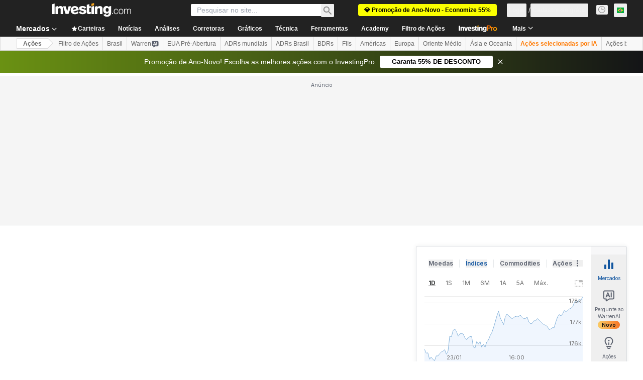

--- FILE ---
content_type: text/html; charset=utf-8
request_url: https://br.investing.com/equities/cho-bi-dividends
body_size: 153040
content:
<!DOCTYPE html><html lang="pt" dir="ltr" class="html"><head><meta charSet="utf-8" data-next-head=""/><meta name="viewport" content="initial-scale=1.0,width=device-width" data-next-head=""/><link rel="canonical" href="https://br.investing.com/equities/cho-bi-dividends" data-next-head=""/><link rel="alternate" hrefLang="x-default" href="https://www.investing.com/equities/cho-bi-dividends" data-next-head=""/><link rel="alternate" hrefLang="en-us" href="https://www.investing.com/equities/cho-bi-dividends" data-next-head=""/><link rel="alternate" hrefLang="he-il" href="https://il.investing.com/equities/cho-bi-dividends" data-next-head=""/><link rel="alternate" hrefLang="ar" href="https://sa.investing.com/equities/cho-bi-dividends" data-next-head=""/><link rel="alternate" hrefLang="es" href="https://es.investing.com/equities/cho-bi-dividends" data-next-head=""/><link rel="alternate" hrefLang="fr" href="https://fr.investing.com/equities/cho-bi-dividends" data-next-head=""/><link rel="alternate" hrefLang="zh-cn" href="https://cn.investing.com/equities/cho-bi-dividends" data-next-head=""/><link rel="alternate" hrefLang="ru" href="https://ru.investing.com/equities/cho-bi-dividends" data-next-head=""/><link rel="alternate" hrefLang="de" href="https://de.investing.com/equities/cho-bi-dividends" data-next-head=""/><link rel="alternate" hrefLang="it" href="https://it.investing.com/equities/cho-bi-dividends" data-next-head=""/><link rel="alternate" hrefLang="tr-tr" href="https://tr.investing.com/equities/cho-bi-dividends" data-next-head=""/><link rel="alternate" hrefLang="ja" href="https://jp.investing.com/equities/cho-bi-dividends" data-next-head=""/><link rel="alternate" hrefLang="pt" href="https://br.investing.com/equities/cho-bi-dividends" data-next-head=""/><link rel="alternate" hrefLang="sv-se" href="https://se.investing.com/equities/cho-bi-dividends" data-next-head=""/><link rel="alternate" hrefLang="el" href="https://gr.investing.com/equities/cho-bi-dividends" data-next-head=""/><link rel="alternate" hrefLang="pl" href="https://pl.investing.com/equities/cho-bi-dividends" data-next-head=""/><link rel="alternate" hrefLang="nl" href="https://nl.investing.com/equities/cho-bi-dividends" data-next-head=""/><link rel="alternate" hrefLang="fi" href="https://fi.investing.com/equities/cho-bi-dividends" data-next-head=""/><link rel="alternate" hrefLang="ko-kr" href="https://kr.investing.com/equities/cho-bi-dividends" data-next-head=""/><link rel="alternate" hrefLang="es-mx" href="https://mx.investing.com/equities/cho-bi-dividends" data-next-head=""/><link rel="alternate" hrefLang="pt-pt" href="https://pt.investing.com/equities/cho-bi-dividends" data-next-head=""/><link rel="alternate" hrefLang="en-gb" href="https://uk.investing.com/equities/cho-bi-dividends" data-next-head=""/><link rel="alternate" hrefLang="vi-vn" href="https://vn.investing.com/equities/cho-bi-dividends" data-next-head=""/><link rel="alternate" hrefLang="th-th" href="https://th.investing.com/equities/cho-bi-dividends" data-next-head=""/><link rel="alternate" hrefLang="id-id" href="https://id.investing.com/equities/cho-bi-dividends" data-next-head=""/><link rel="alternate" hrefLang="zh-hk" href="https://hk.investing.com/equities/cho-bi-dividends" data-next-head=""/><link rel="alternate" hrefLang="en-in" href="https://in.investing.com/equities/cho-bi-dividends" data-next-head=""/><link rel="alternate" hrefLang="ms" href="https://ms.investing.com/equities/cho-bi-dividends" data-next-head=""/><link rel="alternate" hrefLang="en-ca" href="https://ca.investing.com/equities/cho-bi-dividends" data-next-head=""/><link rel="alternate" hrefLang="en-au" href="https://au.investing.com/equities/cho-bi-dividends" data-next-head=""/><link rel="alternate" hrefLang="en-za" href="https://za.investing.com/equities/cho-bi-dividends" data-next-head=""/><link rel="alternate" hrefLang="hi" href="https://hi.investing.com/equities/cho-bi-dividends" data-next-head=""/><link rel="alternate" hrefLang="en-ng" href="https://ng.investing.com/equities/cho-bi-dividends" data-next-head=""/><link rel="alternate" hrefLang="en-ph" href="https://ph.investing.com/equities/cho-bi-dividends" data-next-head=""/><meta property="og:type" content="website" data-next-head=""/><meta property="og:url" content="https://br.investing.com/equities/cho-bi-dividends" data-next-head=""/><meta property="og:image" content="https://i-invdn-com.investing.com/redesign/images/seo/investing_300X300.png" data-next-head=""/><meta property="og:site_name" content="Investing.com Brasil" data-next-head=""/><meta property="og:locale" content="pt_BR" data-next-head=""/><meta name="twitter:card" content="summary" data-next-head=""/><meta name="twitter:site" content="@InvestingBrasil" data-next-head=""/><meta name="twitter:image" content="https://i-invdn-com.investing.com/redesign/images/seo/investing_300X300.png" data-next-head=""/><meta name="global-translation-variables" content="&quot;{}&quot;" data-next-head=""/><title data-next-head="">Dividendos 001550 | Cho Bi - Investing.com</title><meta name="description" content="Veja os dividendos de 001550. Informações sobre proventos, datas de pagamento, rendimento e anúncios de dividendos para a ação Cho Bi." data-next-head=""/><meta name="twitter:title" content="Dividendos 001550 | Cho Bi - Investing.com" data-next-head=""/><meta property="og:title" content="Dividendos 001550 | Cho Bi - Investing.com" data-next-head=""/><meta name="twitter:description" content="Veja os dividendos de 001550. Informações sobre proventos, datas de pagamento, rendimento e anúncios de dividendos para a ação Cho Bi." data-next-head=""/><meta property="og:description" content="Veja os dividendos de 001550. Informações sobre proventos, datas de pagamento, rendimento e anúncios de dividendos para a ação Cho Bi." data-next-head=""/><link rel="dns-prefetch" href="//securepubads.g.doubleclick.net"/><link rel="dns-prefetch" href="//monetization.prod.invmed.co"/><link rel="dns-prefetch" href="//c.amazon-adsystem.com"/><link rel="dns-prefetch" href="//fonts.googleapis.com"/><link rel="preconnect" href="//cdn.investing.com"/><link rel="preconnect" href="//live.primis.tech"/><link rel="preconnect" href="//fonts.gstatic.com" crossorigin=""/><link rel="icon" href="/favicon.ico" type="image/x-icon"/><link rel="icon" type="image/png" sizes="16x16" href="/favicon-16x16.png"/><link rel="icon" type="image/png" sizes="32x32" href="/favicon-32x32.png"/><link rel="icon" type="image/png" sizes="48x48" href="/favicon-48x48.png"/><link rel="apple-touch-icon" sizes="180x180" href="/apple-touch-icon.png"/><meta name="apple-mobile-web-app-capable" content="yes"/><meta name="apple-mobile-web-app-title" content="Investing.com"/><meta name="theme-color" content="#222222"/><link rel="preload" href="https://cdn.investing.com/x/819c4ce/_next/static/css/b36feaa5a148f17c.css" as="style"/><link rel="preload" href="https://cdn.investing.com/x/819c4ce/_next/static/css/891daee33b815520.css" as="style"/><link rel="preload" href="https://cdn.investing.com/x/819c4ce/_next/static/css/77e248a8f33d538f.css" as="style"/><link rel="preload" href="https://cdn.investing.com/x/819c4ce/_next/static/css/12e1b4a631d6c0a2.css" as="style"/><link rel="preload" href="https://cdn.investing.com/x/819c4ce/_next/static/css/7e93f9d70dcbe38e.css" as="style"/><script data-next-head="">window.dataLayer=window.dataLayer||[];function gtag(){dataLayer.push(arguments)};window.__imntz=window.__imntz||{};window.__imntz.queue=window.__imntz.queue||[];window.googletag=window.googletag||{cmd:[]};window.yaContextCb=window.yaContextCb||[];window.OneTrust={};function OptanonWrapper(){}</script><script>try {
            const userEmailStr = false;
            if (userEmailStr) {
                window.__imntz.queue.push(() => { window.__imntz.api().setUserDetail("email", userEmailStr) })
            }
        } catch (error) {
            console.error("Failed to serialize userEmailHashed:", error);
        }</script><script type="application/ld+json" data-next-head="">{"@context":"https://schema.org","@type":"FAQPage","mainEntity":[{"@type":"Question","name":"Qual é a data ex-dividendo de Cho Bi?","acceptedAnswer":{"@type":"Answer","text":"A próxima data ex-dividendo de 001550 será em 02 de jan. de 2001."}}]}</script><link rel="stylesheet" href="https://fonts.googleapis.com/css2?family=Inter:wght@400;500;600;700&amp;display=swap"/><script id="init_globals" data-nscript="beforeInteractive">window.page_design="refactoring_full_width";(function(w,d,s,l,i){w[l]=w[l]||[];w[l].push({'gtm.start':new Date().getTime(),event:'gtm.js'});var f=d.getElementsByTagName(s)[0],j=d.createElement(s),dl=l!='dataLayer'?'&l='+l:'';j.async=true;j.src='/gcode/?id='+i+dl;f.parentNode.insertBefore(j,f);})(window,document,'script','dataLayer','GTM-PGT3R3D');</script><script id="fb_pixel" data-nscript="beforeInteractive">!function(f,b,e,v,n,t,s){if(f.fbq)return;n=f.fbq=function(){n.callMethod? n.callMethod.apply(n,arguments):n.queue.push(arguments)};if(!f._fbq)f._fbq=n;n.push=n;n.loaded=!0;n.version='2.0';n.queue=[];t=b.createElement(e);t.async=!0;t.src=v;s=b.getElementsByTagName(e)[0];s.parentNode.insertBefore(t,s)}(window, document,'script','https://connect.facebook.net/en_US/fbevents.js');</script><script id="pubx_ads" data-nscript="beforeInteractive">(function(){
                            var PUBX_FF_ALWAYS_ENABLED = true;
                            var PUBX_ON_PERCENTAGE = 95;
                            var AUCTION_DELAY = 100;
                            var pubxId = "71b864d1-8747-49a4-9279-13f89d43e57f";
                            var pbNamespace = "pbjs";
                            var e=window[pbNamespace]=window[pbNamespace]||{};e.que=e.que||[];window.__pubx__=window.__pubx__||{};window.__pubx__.pubxFFAlwaysEnabled=PUBX_FF_ALWAYS_ENABLED;var o=null;window.__pubxLoaded__=Math.random()<PUBX_ON_PERCENTAGE/100;var a=`https://floor.pbxai.com/?pubxId=${pubxId}${window.__pubxLoaded__?"":`&pbx_e=1`}&page=${window.location.href}`;const n={a:[0,1],b:[2,6],c:[7,11],d:[12,16],e:[17,Number.MAX_SAFE_INTEGER]};const t=(e,o)=>{const a=e.bidRequestsCount||0;const t=Object.keys(n);for(const e of t){const o=n[e];if(a>=o[0]&&a<=o[1]){return e}}return t[t.length-1]};const r=(e,o)=>e.bidder;if(e.que.push===Array.prototype.push&&(window.__pubxLoaded__||PUBX_FF_ALWAYS_ENABLED)){var d=document.createElement("link");d.rel="preload";d.href=a;d.as="fetch";d.crossOrigin=true;document.head.appendChild(d)}if(window.__pubxLoaded__){try{var u=localStorage.getItem("pubx:defaults");var i=JSON.parse(u);var _=i?i["data"]:o;window.__pubx__.pubxDefaultsAvailable=true;if(!_||_&&typeof _==="object"&&_.expiry<Date.now()){window.__pubx__.pubxDefaultsAvailable=false}else{o=_}}catch(e){console.error("Pubx: Error parsing defaults",e);window.__pubx__.pubxDefaultsAvailable=false}}if(PUBX_FF_ALWAYS_ENABLED||window.__pubxLoaded__){e.que.push((function(){e.setConfig({floors:{enforcement:{floorDeals:true},auctionDelay:AUCTION_DELAY,endpoint:{url:a},additionalSchemaFields:{rank:t,bidder:r},data:o}})}))}var p=document.createElement("script"),l=`https://cdn.pbxai.com/${pubxId}.js?pbxd=${encodeURIComponent(window.location.origin)}`;p.src=l;p.async=true;document.head.appendChild(p);
                        })();</script><script id="inv_ads" data-nscript="beforeInteractive">window.__imntz.config={preset:{"version":"2198","wrapper":"3.36.2-rc3","prebid":"26","constraints":{"bid_factor":{"adagio":[0.96],"amazon":[1],"appnexus":[0.91],"criteo":[0.91],"inmobi":[0.91],"insticator":[0.88],"ix":[0.94],"medianet":[0.94],"nextMillennium":[0.95],"pubmatic":[0.92],"richaudience":[0.89],"seedtag":[0.95],"sevio":[0.85],"smilewanted":[0.84],"sparteo":[0.91],"triplelift":[0.95],"vidazoo_cache":[0.95],"vidazoo_display":[0.9],"vidazoo_run":[0.95],"vidazooRTB":[0.95]},"bid_page":{},"ccpa_compatible":{"adagio":true,"amazon":true,"appnexus":true,"criteo":true,"inmobi":true,"insticator":true,"ix":true,"medianet":true,"nextMillennium":true,"pubmatic":true,"richaudience":true,"seedtag":true,"sevio":true,"smilewanted":true,"sparteo":true,"triplelift":true,"vidazoo_cache":true,"vidazoo_display":true,"vidazoo_run":true,"vidazooRTB":true},"gdpr_compatible":{"adagio":true,"amazon":true,"appnexus":true,"criteo":true,"inmobi":true,"insticator":true,"ix":true,"medianet":true,"nextMillennium":true,"pubmatic":true,"richaudience":true,"seedtag":true,"sevio":true,"smilewanted":true,"sparteo":true,"triplelift":true,"vidazoo_cache":true,"vidazoo_display":true,"vidazoo_run":true,"vidazooRTB":true},"exclude_adex":false,"auction_timeout":3000},"bidderConfig":[],"bidderAliases":{"vidazoo_cache":"vidazoo","vidazoo_display":"vidazoo","vidazoo_run":"vidazoo","vidazooRTB":"vidazoo"},"analyticsRefreshCounterMainSite":true,"analyticsPrebidMainSite":[],"userIdsMainSite":[],"rtdProviders":[{"name":"adagio","params":{"site":"ms-investing-com","organizationId":"1306"}},{"name":"contxtful","waitForIt":true,"params":{"version":"v1","customer":"INVP251016","bidders":["contxtful"],"adServerTargeting":true}}],"intentIQ":{"enabled":false,"config":{}},"ad_units":[{"placement":"Billboard_Default","group":"Billboard_Desktop","name":"/6938/FP_BR_site/FP_BR_Billboard_Default","sizesV2":{"0":["fluid",[980,250],[970,250],[970,90],[728,90]],"1440":["fluid",[1,1],[1000,200],[70,130],[980,250],[970,100],[1192,250],[1192,90],[1192,100],[1192,130],[1192,250]]},"refreshSettings":{"refresh":30000,"maxRefreshWhenNoFill":2,"emptySlotRefreshTimeout":20000},"conditions":{},"adex_sizes":null,"infinite":false,"interstitial":false,"repeatable":true,"reportable":true,"position":4,"bidders":[{"bidder":"adagio","params":{"organizationId":"1306","site":"ms-investing-com","placement":"FP_Desktop_Billboard_Default"}},{"bidder":"amazon","params":{}},{"bidder":"appnexus","params":{"placementId":25736098}},{"bidder":"criteo","params":{"networkId":8767,"pubid":"101558","publisherSubId":"Investing_FP"}},{"bidder":"inmobi","params":{"plc":"10000516454"}},{"bidder":"insticator","params":{"adUnitId":"01J7KDP73SZRTF5JFW5Y3BYCJB"}},{"bidder":"ix","params":{"siteId":"842306"}},{"bidder":"medianet","params":{"cid":"8CUFV8103","crid":"461148263"}},{"bidder":"nextMillennium","params":{"placement_id":"38476"}},{"bidder":"pubmatic","params":{"publisherId":"158008","adSlot":"FP_Desktop_Billboard_Default"}},{"bidder":"richaudience","params":{"pid":"Igh8Py6HZx","supplyType":"site"}},{"bidder":"seedtag","params":{"publisherId":"8874-9209-01","adUnitId":"33954228","placement":"inBanner"}},{"bidder":"sevio","params":{"zone":"707e58fe-594f-44b8-a90a-efc82e5d3359"}},{"bidder":"smilewanted","params":{"zoneId":"investing.com_hb_display_1"}},{"bidder":"sparteo","params":{"networkId":"db772092-18cf-4792-8b3e-813f4058138b"}},{"bidder":"triplelift","params":{"inventoryCode":"FP_Desktop_Billboard_Default"}},{"bidder":"vidazoo_cache","params":{"cId":"640f2a52788490340c4e4625","pId":"59ac17c192832d0011283fe3","subDomain":"exchange"}},{"bidder":"vidazoo_display","params":{"cId":"63cfdd11f8623a513e005157","pId":"59ac17c192832d0011283fe3"}},{"bidder":"vidazoo_run","params":{"cId":"66826e41f025c827c59e1f33","pId":"59ac17c192832d0011283fe3","subDomain":"exchange"}},{"bidder":"vidazooRTB","params":{"cId":"6370fa452697061fcb6a0e92","pId":"59ac17c192832d0011283fe3","subDomain":"exchange"}}]},{"placement":"Content_box1","group":"Content_Box_Desktop","name":"/6938/FP_BR_site/FP_BR_Content_box1","sizesV2":{"0":[[336,280],[300,250],[320,100]]},"refreshSettings":{"refresh":30000,"maxRefreshWhenNoFill":2,"emptySlotRefreshTimeout":20000},"conditions":{},"adex_sizes":null,"infinite":true,"interstitial":false,"repeatable":true,"reportable":false,"position":0,"bidders":[{"bidder":"adagio","params":{"organizationId":"1306","site":"ms-investing-com","placement":"FP_Content_box1"}},{"bidder":"amazon","params":{}},{"bidder":"appnexus","params":{"placementId":32284523}},{"bidder":"criteo","params":{"networkId":8767,"pubid":"101558","publisherSubId":"Investing_FP"}},{"bidder":"inmobi","params":{"plc":"10000516455"}},{"bidder":"insticator","params":{"adUnitId":"01J7KDP73SZRTF5JFW5Y3BYCJB"}},{"bidder":"ix","params":{"siteId":"1081693"}},{"bidder":"medianet","params":{"cid":"8CUFV8103","crid":"396815734"}},{"bidder":"nextMillennium","params":{"placement_id":"54125"}},{"bidder":"pubmatic","params":{"publisherId":"158008","adSlot":"FP_Content_box1"}},{"bidder":"richaudience","params":{"pid":"bgzuJBsVNN","supplyType":"site"}},{"bidder":"seedtag","params":{"publisherId":"8874-9209-01","adUnitId":"31389115","placement":"inArticle"}},{"bidder":"sevio","params":{"zone":"91b2b108-01e6-4f4f-91ac-ea8126cf8513"}},{"bidder":"smilewanted","params":{"zoneId":"investing.com_hb_display_10"}},{"bidder":"sparteo","params":{"networkId":"db772092-18cf-4792-8b3e-813f4058138b"}},{"bidder":"triplelift","params":{"inventoryCode":"investing_FP_Content_Touch_box1_300x250_pb"}},{"bidder":"vidazoo_cache","params":{"cId":"640f2a52788490340c4e4625","pId":"59ac17c192832d0011283fe3","subDomain":"exchange"}},{"bidder":"vidazoo_display","params":{"cId":"63cfdd11f8623a513e005157","pId":"59ac17c192832d0011283fe3"}},{"bidder":"vidazoo_run","params":{"cId":"66826e41f025c827c59e1f33","pId":"59ac17c192832d0011283fe3","subDomain":"exchange"}},{"bidder":"vidazooRTB","params":{"cId":"6370fa452697061fcb6a0e92","pId":"59ac17c192832d0011283fe3","subDomain":"exchange"}}]},{"placement":"Content_box2","group":"Content_Box_Desktop","name":"/6938/FP_BR_site/FP_BR_Content_box2","sizesV2":{"0":[[336,280],[300,250],[320,100]]},"refreshSettings":{"refresh":30000,"maxRefreshWhenNoFill":2,"emptySlotRefreshTimeout":20000},"conditions":{},"adex_sizes":null,"infinite":true,"interstitial":false,"repeatable":true,"reportable":false,"position":0,"bidders":[{"bidder":"adagio","params":{"organizationId":"1306","site":"ms-investing-com","placement":"FP_Content_box2"}},{"bidder":"amazon","params":{}},{"bidder":"appnexus","params":{"placementId":32284524}},{"bidder":"criteo","params":{"networkId":8767,"pubid":"101558","publisherSubId":"Investing_FP"}},{"bidder":"inmobi","params":{"plc":"10000516466"}},{"bidder":"insticator","params":{"adUnitId":"01J7KDP73SZRTF5JFW5Y3BYCJB"}},{"bidder":"ix","params":{"siteId":"1081694"}},{"bidder":"medianet","params":{"cid":"8CUFV8103","crid":"470368241"}},{"bidder":"nextMillennium","params":{"placement_id":"54126"}},{"bidder":"pubmatic","params":{"publisherId":"158008","adSlot":"FP_Content_box2"}},{"bidder":"richaudience","params":{"pid":"clrDnhUiMu","supplyType":"site"}},{"bidder":"seedtag","params":{"publisherId":"8874-9209-01","adUnitId":"31389115","placement":"inArticle"}},{"bidder":"sevio","params":{"zone":"ff16c017-b79c-4252-b527-e6d0e042ff08"}},{"bidder":"smilewanted","params":{"zoneId":"investing.com_hb_display_11"}},{"bidder":"sparteo","params":{"networkId":"db772092-18cf-4792-8b3e-813f4058138b"}},{"bidder":"triplelift","params":{"inventoryCode":"investing_FP_Content_Touch_box1_300x250_pb"}},{"bidder":"vidazoo_cache","params":{"cId":"640f2a52788490340c4e4625","pId":"59ac17c192832d0011283fe3","subDomain":"exchange"}},{"bidder":"vidazoo_display","params":{"cId":"63cfdd11f8623a513e005157","pId":"59ac17c192832d0011283fe3"}},{"bidder":"vidazoo_run","params":{"cId":"66826e41f025c827c59e1f33","pId":"59ac17c192832d0011283fe3","subDomain":"exchange"}},{"bidder":"vidazooRTB","params":{"cId":"6370fa452697061fcb6a0e92","pId":"59ac17c192832d0011283fe3","subDomain":"exchange"}}]},{"placement":"Content_box1","group":"Content_Box_Desktop","name":"/6938/FP_BR_site/FP_BR_Content_box3","sizesV2":{"0":[[336,280],[300,250],[320,100]]},"refreshSettings":{"refresh":30000,"maxRefreshWhenNoFill":2,"emptySlotRefreshTimeout":20000},"conditions":{},"adex_sizes":null,"infinite":true,"interstitial":false,"repeatable":true,"reportable":false,"position":0,"bidders":[{"bidder":"adagio","params":{"organizationId":"1306","site":"ms-investing-com","placement":"FP_Content_box3"}},{"bidder":"amazon","params":{}},{"bidder":"appnexus","params":{"placementId":33153547}},{"bidder":"criteo","params":{"networkId":8767,"pubid":"101558","publisherSubId":"Investing_FP"}},{"bidder":"inmobi","params":{"plc":"10000516467"}},{"bidder":"insticator","params":{"adUnitId":"01J7KDP73SZRTF5JFW5Y3BYCJB"}},{"bidder":"ix","params":{"siteId":"1121966"}},{"bidder":"medianet","params":{"cid":"8CUFV8103","crid":"371597972"}},{"bidder":"nextMillennium","params":{"placement_id":"59561"}},{"bidder":"pubmatic","params":{"publisherId":"158008","adSlot":"FP_Content_box3"}},{"bidder":"richaudience","params":{"pid":"TzwcYyGuQa","supplyType":"site"}},{"bidder":"seedtag","params":{"publisherId":"8874-9209-01","adUnitId":"31093022","placement":"inArticle"}},{"bidder":"sevio","params":{"zone":"2eb6009c-0f72-410c-bb46-443de20c78dd"}},{"bidder":"smilewanted","params":{"zoneId":"investing.com_hb_display_12"}},{"bidder":"sparteo","params":{"networkId":"db772092-18cf-4792-8b3e-813f4058138b"}},{"bidder":"triplelift","params":{"inventoryCode":"investing_FP_Content_Touch_box1_300x250_pb"}},{"bidder":"vidazoo_cache","params":{"cId":"640f2a52788490340c4e4625","pId":"59ac17c192832d0011283fe3","subDomain":"exchange"}},{"bidder":"vidazoo_display","params":{"cId":"63cfdd11f8623a513e005157","pId":"59ac17c192832d0011283fe3"}},{"bidder":"vidazoo_run","params":{"cId":"66826e41f025c827c59e1f33","pId":"59ac17c192832d0011283fe3","subDomain":"exchange"}},{"bidder":"vidazooRTB","params":{"cId":"6370fa452697061fcb6a0e92","pId":"59ac17c192832d0011283fe3","subDomain":"exchange"}}]},{"placement":"Content_box2","group":"Content_Box_Desktop","name":"/6938/FP_BR_site/FP_BR_Content_box4","sizesV2":{"0":[[336,280],[300,250],[320,100]]},"refreshSettings":{"refresh":30000,"maxRefreshWhenNoFill":2,"emptySlotRefreshTimeout":20000},"conditions":{},"adex_sizes":null,"infinite":true,"interstitial":false,"repeatable":true,"reportable":false,"position":0,"bidders":[{"bidder":"adagio","params":{"organizationId":"1306","site":"ms-investing-com","placement":"FP_Content_box4"}},{"bidder":"amazon","params":{}},{"bidder":"appnexus","params":{"placementId":33153546}},{"bidder":"criteo","params":{"networkId":8767,"pubid":"101558","publisherSubId":"Investing_FP"}},{"bidder":"inmobi","params":{"plc":"10000516464"}},{"bidder":"insticator","params":{"adUnitId":"01J7KDP73SZRTF5JFW5Y3BYCJB"}},{"bidder":"ix","params":{"siteId":"1121967"}},{"bidder":"medianet","params":{"cid":"8CUFV8103","crid":"777292526"}},{"bidder":"nextMillennium","params":{"placement_id":"59562"}},{"bidder":"pubmatic","params":{"publisherId":"158008","adSlot":"FP_Content_box4"}},{"bidder":"richaudience","params":{"pid":"0X2hTpKKO8","supplyType":"site"}},{"bidder":"seedtag","params":{"publisherId":"8874-9209-01","adUnitId":"31093022","placement":"inArticle"}},{"bidder":"sevio","params":{"zone":"32c688a9-a47e-4f2e-860c-f42594e1e501"}},{"bidder":"smilewanted","params":{"zoneId":"investing.com_hb_display_13"}},{"bidder":"sparteo","params":{"networkId":"db772092-18cf-4792-8b3e-813f4058138b"}},{"bidder":"triplelift","params":{"inventoryCode":"investing_FP_Content_Touch_box1_300x250_pb"}},{"bidder":"vidazoo_cache","params":{"cId":"640f2a52788490340c4e4625","pId":"59ac17c192832d0011283fe3","subDomain":"exchange"}},{"bidder":"vidazoo_display","params":{"cId":"63cfdd11f8623a513e005157","pId":"59ac17c192832d0011283fe3"}},{"bidder":"vidazoo_run","params":{"cId":"66826e41f025c827c59e1f33","pId":"59ac17c192832d0011283fe3","subDomain":"exchange"}},{"bidder":"vidazooRTB","params":{"cId":"6370fa452697061fcb6a0e92","pId":"59ac17c192832d0011283fe3","subDomain":"exchange"}}]},{"placement":"Content_Leaderboard1","group":"Content_Leaderboard_Desktop","name":"/6938/FP_BR_site/FP_BR_Content_Leaderboard1","sizesV2":{"0":["fluid",[728,90]]},"refreshSettings":{"refresh":30000,"maxRefreshWhenNoFill":2,"emptySlotRefreshTimeout":20000},"conditions":{},"adex_sizes":null,"infinite":true,"interstitial":false,"repeatable":true,"reportable":false,"position":0,"bidders":[{"bidder":"adagio","params":{"organizationId":"1306","site":"ms-investing-com","placement":"FP_Midpage_Leaderboard_1"}},{"bidder":"amazon","params":{}},{"bidder":"appnexus","params":{"placementId":32284522}},{"bidder":"criteo","params":{"networkId":8767,"pubid":"101558","publisherSubId":"Investing_FP"}},{"bidder":"inmobi","params":{"plc":"10000516460"}},{"bidder":"insticator","params":{"adUnitId":"01J7KDP73SZRTF5JFW5Y3BYCJB"}},{"bidder":"ix","params":{"siteId":"1081692"}},{"bidder":"medianet","params":{"cid":"8CUFV8103","crid":"184151924"}},{"bidder":"nextMillennium","params":{"placement_id":"54124"}},{"bidder":"pubmatic","params":{"publisherId":"158008","adSlot":"FP_Content_Leaderboard1"}},{"bidder":"richaudience","params":{"pid":"gDnw9o7Caz","supplyType":"site"}},{"bidder":"seedtag","params":{"publisherId":"8874-9209-01","adUnitId":"31773561","placement":"inArticle"}},{"bidder":"sevio","params":{"zone":"0ac4c6bd-40ac-4a19-ad03-0093e4b0a8cd"}},{"bidder":"smilewanted","params":{"zoneId":"investing.com_hb_display_8"}},{"bidder":"sparteo","params":{"networkId":"db772092-18cf-4792-8b3e-813f4058138b"}},{"bidder":"triplelift","params":{"inventoryCode":"investing_FP_Midpage_Leaderboard_1_728x90_pb"}},{"bidder":"vidazoo_cache","params":{"cId":"640f2a52788490340c4e4625","pId":"59ac17c192832d0011283fe3","subDomain":"exchange"}},{"bidder":"vidazoo_display","params":{"cId":"63cfdd11f8623a513e005157","pId":"59ac17c192832d0011283fe3"}},{"bidder":"vidazoo_run","params":{"cId":"66826e41f025c827c59e1f33","pId":"59ac17c192832d0011283fe3","subDomain":"exchange"}},{"bidder":"vidazooRTB","params":{"cId":"6370fa452697061fcb6a0e92","pId":"59ac17c192832d0011283fe3","subDomain":"exchange"}}]},{"placement":"Content_Leaderboard1","group":"Content_Leaderboard_Desktop","name":"/6938/FP_BR_site/FP_BR_Content_Leaderboard2","sizesV2":{"0":["fluid",[728,90]]},"refreshSettings":{"refresh":30000,"maxRefreshWhenNoFill":2,"emptySlotRefreshTimeout":20000},"conditions":{},"adex_sizes":null,"infinite":true,"interstitial":false,"repeatable":true,"reportable":false,"position":0,"bidders":[{"bidder":"adagio","params":{"organizationId":"1306","site":"ms-investing-com","placement":"FP_Content_Leaderboard2"}},{"bidder":"amazon","params":{}},{"bidder":"appnexus","params":{"placementId":33153548}},{"bidder":"criteo","params":{"networkId":8767,"pubid":"101558","publisherSubId":"Investing_FP"}},{"bidder":"inmobi","params":{"plc":"10000516459"}},{"bidder":"insticator","params":{"adUnitId":"01J7KDP73SZRTF5JFW5Y3BYCJB"}},{"bidder":"ix","params":{"siteId":"1121965"}},{"bidder":"medianet","params":{"cid":"8CUFV8103","crid":"425547581"}},{"bidder":"nextMillennium","params":{"placement_id":"59560"}},{"bidder":"pubmatic","params":{"publisherId":"158008","adSlot":"FP_Content_Leaderboard2"}},{"bidder":"richaudience","params":{"pid":"IS5Ezuuj9P","supplyType":"site"}},{"bidder":"seedtag","params":{"publisherId":"8874-9209-01","adUnitId":"31773561","placement":"inArticle"}},{"bidder":"sevio","params":{"zone":"d742874d-3eac-4ba9-8ecd-a92e6376f55b"}},{"bidder":"smilewanted","params":{"zoneId":"investing.com_hb_display_9"}},{"bidder":"sparteo","params":{"networkId":"db772092-18cf-4792-8b3e-813f4058138b"}},{"bidder":"triplelift","params":{"inventoryCode":"investing_FP_Midpage_Leaderboard_1_728x90_pb"}},{"bidder":"vidazoo_cache","params":{"cId":"640f2a52788490340c4e4625","pId":"59ac17c192832d0011283fe3","subDomain":"exchange"}},{"bidder":"vidazoo_display","params":{"cId":"63cfdd11f8623a513e005157","pId":"59ac17c192832d0011283fe3"}},{"bidder":"vidazoo_run","params":{"cId":"66826e41f025c827c59e1f33","pId":"59ac17c192832d0011283fe3","subDomain":"exchange"}},{"bidder":"vidazooRTB","params":{"cId":"6370fa452697061fcb6a0e92","pId":"59ac17c192832d0011283fe3","subDomain":"exchange"}}]},{"placement":"Content_Midpage_1","group":"Content_Midpage_1_Desktop","name":"/6938/FP_BR_site/FP_BR_Content_Midpage_1","sizesV2":{"0":["fluid",[980,250],[970,250],[970,90],[728,90],[1,1]]},"refreshSettings":{"refresh":30000,"maxRefreshWhenNoFill":2,"emptySlotRefreshTimeout":20000},"conditions":{"selector_margin_pixels":350},"adex_sizes":null,"infinite":false,"interstitial":false,"repeatable":true,"reportable":false,"position":3,"bidders":[{"bidder":"amazon","params":{}}]},{"placement":"Content_Midpage_2","group":"Content_Midpage_2_Desktop","name":"/6938/FP_BR_site/FP_BR_Content_Midpage_2","sizesV2":{"0":["fluid",[980,250],[970,250],[970,90],[728,90],[1,1]]},"refreshSettings":{"refresh":30000,"maxRefreshWhenNoFill":2,"emptySlotRefreshTimeout":20000},"conditions":{"selector_margin_pixels":350},"adex_sizes":null,"infinite":false,"interstitial":false,"repeatable":true,"reportable":false,"position":3,"bidders":[{"bidder":"amazon","params":{}}]},{"placement":"Content_Midpage_3","group":"Content_Midpage_3_Desktop","name":"/6938/FP_BR_site/FP_BR_Content_Midpage_3","sizesV2":{"0":["fluid",[980,250],[970,250],[970,90],[728,90],[1,1]]},"refreshSettings":{"refresh":30000,"maxRefreshWhenNoFill":2,"emptySlotRefreshTimeout":20000},"conditions":{"selector_margin_pixels":350},"adex_sizes":null,"infinite":false,"interstitial":false,"repeatable":true,"reportable":false,"position":3,"bidders":[{"bidder":"amazon","params":{}}]},{"placement":"Forum_Comments_Infinite","group":"Commentary_Leaderboard_Desktop","name":"/6938/FP_BR_site/FP_BR_Forum_Comments_Infinite","sizesV2":{"0":[[728,90]]},"refreshSettings":{"refresh":30000,"maxRefreshWhenNoFill":2,"emptySlotRefreshTimeout":20000},"conditions":{},"adex_sizes":null,"infinite":true,"interstitial":false,"repeatable":true,"reportable":false,"position":0,"bidders":[{"bidder":"adagio","params":{"organizationId":"1306","site":"ms-investing-com","placement":"FP_Forum_Comments_Infinite"}},{"bidder":"amazon","params":{}},{"bidder":"appnexus","params":{"placementId":31794684}},{"bidder":"criteo","params":{"networkId":8767,"pubid":"101558","publisherSubId":"Investing_FP"}},{"bidder":"inmobi","params":{"plc":"10000516456"}},{"bidder":"insticator","params":{"adUnitId":"01J7KDP73SZRTF5JFW5Y3BYCJB"}},{"bidder":"ix","params":{"siteId":"1071077"}},{"bidder":"medianet","params":{"cid":"8CUFV8103","crid":"589166642"}},{"bidder":"nextMillennium","params":{"placement_id":"52724"}},{"bidder":"pubmatic","params":{"publisherId":"158008","adSlot":"FP_Forum_Comments_Infinite"}},{"bidder":"richaudience","params":{"pid":"hf8JaKfWDM","supplyType":"site"}},{"bidder":"seedtag","params":{"publisherId":"8874-9209-01","adUnitId":"31389114","placement":"inArticle"}},{"bidder":"sevio","params":{"zone":"fd88ab06-02d9-4dae-a982-2d0262a5da8d"}},{"bidder":"smilewanted","params":{"zoneId":"investing.com_hb_display_7"}},{"bidder":"sparteo","params":{"networkId":"db772092-18cf-4792-8b3e-813f4058138b"}},{"bidder":"triplelift","params":{"inventoryCode":"investing_FP_Midpage_Leaderboard_1_728x90_pb"}},{"bidder":"vidazoo_cache","params":{"cId":"640f2a52788490340c4e4625","pId":"59ac17c192832d0011283fe3","subDomain":"exchange"}},{"bidder":"vidazoo_display","params":{"cId":"63cfdd11f8623a513e005157","pId":"59ac17c192832d0011283fe3"}},{"bidder":"vidazoo_run","params":{"cId":"66826e41f025c827c59e1f33","pId":"59ac17c192832d0011283fe3","subDomain":"exchange"}},{"bidder":"vidazooRTB","params":{"cId":"6370fa452697061fcb6a0e92","pId":"59ac17c192832d0011283fe3","subDomain":"exchange"}}]},{"placement":"Midpage_Leaderboard_1","group":"Midpage Leaderboard 1","name":"/6938/FP_BR_site/FP_BR_Midpage_Leaderboard_1","sizesV2":{"0":[[728,90],[468,60],["fluid"]]},"refreshSettings":{"refresh":30000,"maxRefreshWhenNoFill":2,"emptySlotRefreshTimeout":20000},"conditions":{"selector_margin_pixels":500},"adex_sizes":null,"infinite":false,"interstitial":false,"repeatable":true,"reportable":false,"position":6,"bidders":[]},{"placement":"Sideblock_1_Default","group":"Sideblock_1_Desktop","name":"/6938/FP_BR_site/FP_BR_Sideblock_1_Default","sizesV2":{"0":[[300,600],[120,600],[160,600],[336,280],[320,280],[336,250],[300,250]]},"refreshSettings":{"refresh":30000,"maxRefreshWhenNoFill":2,"emptySlotRefreshTimeout":20000},"conditions":{"selector_margin_pixels":350},"adex_sizes":null,"infinite":false,"interstitial":false,"repeatable":true,"reportable":true,"position":6,"bidders":[{"bidder":"adagio","params":{"organizationId":"1306","site":"ms-investing-com","placement":"FP_Desktop_Sideblock_1_Default"}},{"bidder":"amazon","params":{}},{"bidder":"appnexus","params":{"placementId":25736099}},{"bidder":"criteo","params":{"networkId":8767,"pubid":"101558","publisherSubId":"Investing_FP"}},{"bidder":"inmobi","params":{"plc":"10000516457"}},{"bidder":"insticator","params":{"adUnitId":"01J7KDP73SZRTF5JFW5Y3BYCJB"}},{"bidder":"ix","params":{"siteId":"842307"}},{"bidder":"medianet","params":{"cid":"8CUFV8103","crid":"853582964"}},{"bidder":"nextMillennium","params":{"placement_id":"38477"}},{"bidder":"pubmatic","params":{"publisherId":"158008","adSlot":"FP_Desktop_Sideblock_1_Default"}},{"bidder":"richaudience","params":{"pid":"iYLBbct1Yl","supplyType":"site"}},{"bidder":"seedtag","params":{"publisherId":"8874-9209-01","adUnitId":"31389115","placement":"inArticle"}},{"bidder":"sevio","params":{"zone":"31ba0913-e379-49ba-8c89-40b605f05bd8"}},{"bidder":"smilewanted","params":{"zoneId":"investing.com_hb_display_2"}},{"bidder":"sparteo","params":{"networkId":"db772092-18cf-4792-8b3e-813f4058138b"}},{"bidder":"triplelift","params":{"inventoryCode":"FP_Desktop_Sideblock_1_Default"}},{"bidder":"vidazoo_cache","params":{"cId":"640f2a52788490340c4e4625","pId":"59ac17c192832d0011283fe3","subDomain":"exchange"}},{"bidder":"vidazoo_display","params":{"cId":"63cfdd11f8623a513e005157","pId":"59ac17c192832d0011283fe3"}},{"bidder":"vidazoo_run","params":{"cId":"66826e41f025c827c59e1f33","pId":"59ac17c192832d0011283fe3","subDomain":"exchange"}},{"bidder":"vidazooRTB","params":{"cId":"6370fa452697061fcb6a0e92","pId":"59ac17c192832d0011283fe3","subDomain":"exchange"}}]},{"placement":"Sideblock_2_Default","group":"Sideblock_2_Desktop","name":"/6938/FP_BR_site/FP_BR_Sideblock_2_Default","sizesV2":{"0":[[336,280],[320,100],[300,100],[300,250]]},"refreshSettings":{"refresh":30000,"maxRefreshWhenNoFill":2,"emptySlotRefreshTimeout":20000},"conditions":{"selector_margin_pixels":500},"adex_sizes":null,"infinite":false,"interstitial":false,"repeatable":true,"reportable":false,"position":6,"bidders":[{"bidder":"adagio","params":{"organizationId":"1306","site":"ms-investing-com","placement":"FP_Desktop_Sideblock_2_Default"}},{"bidder":"amazon","params":{}},{"bidder":"appnexus","params":{"placementId":25736100}},{"bidder":"criteo","params":{"networkId":8767,"pubid":"101558","publisherSubId":"Investing_FP"}},{"bidder":"inmobi","params":{"plc":"10000516463"}},{"bidder":"insticator","params":{"adUnitId":"01J7KDP73SZRTF5JFW5Y3BYCJB"}},{"bidder":"ix","params":{"siteId":"842308"}},{"bidder":"medianet","params":{"cid":"8CUFV8103","crid":"134209715"}},{"bidder":"nextMillennium","params":{"placement_id":"38478"}},{"bidder":"pubmatic","params":{"publisherId":"158008","adSlot":"FP_Desktop_Sideblock_2_Default"}},{"bidder":"richaudience","params":{"pid":"3k54tN30pp","supplyType":"site"}},{"bidder":"seedtag","params":{"publisherId":"8874-9209-01","adUnitId":"31389115","placement":"inArticle"}},{"bidder":"sevio","params":{"zone":"5ded87a7-fb94-4b91-ba69-0a5f959c718c"}},{"bidder":"smilewanted","params":{"zoneId":"investing.com_hb_display_3"}},{"bidder":"sparteo","params":{"networkId":"db772092-18cf-4792-8b3e-813f4058138b"}},{"bidder":"triplelift","params":{"inventoryCode":"FP_Desktop_Sideblock_2_Default"}},{"bidder":"vidazoo_cache","params":{"cId":"640f2a52788490340c4e4625","pId":"59ac17c192832d0011283fe3","subDomain":"exchange"}},{"bidder":"vidazoo_display","params":{"cId":"63cfdd11f8623a513e005157","pId":"59ac17c192832d0011283fe3"}},{"bidder":"vidazoo_run","params":{"cId":"66826e41f025c827c59e1f33","pId":"59ac17c192832d0011283fe3","subDomain":"exchange"}},{"bidder":"vidazooRTB","params":{"cId":"6370fa452697061fcb6a0e92","pId":"59ac17c192832d0011283fe3","subDomain":"exchange"}}]},{"placement":"Sideblock_3_viewable","group":"Sideblock_3_Desktop","name":"/6938/FP_BR_site/FP_BR_Sideblock_3_viewable","sizesV2":{"0":[[300,600],[120,600],[160,600],[336,280],[320,280],[336,250],[300,250]]},"refreshSettings":{"refresh":30000,"maxRefreshWhenNoFill":2,"emptySlotRefreshTimeout":20000},"conditions":{"selector_margin_pixels":650},"adex_sizes":null,"infinite":false,"interstitial":false,"repeatable":true,"reportable":false,"position":6,"bidders":[{"bidder":"adagio","params":{"organizationId":"1306","site":"ms-investing-com","placement":"FP_Desktop_Sideblock_3_viewable"}},{"bidder":"amazon","params":{}},{"bidder":"appnexus","params":{"placementId":25736101}},{"bidder":"criteo","params":{"networkId":8767,"pubid":"101558","publisherSubId":"Investing_FP"}},{"bidder":"inmobi","params":{"plc":"10000516462"}},{"bidder":"insticator","params":{"adUnitId":"01J7KDP73SZRTF5JFW5Y3BYCJB"}},{"bidder":"ix","params":{"siteId":"842309"}},{"bidder":"medianet","params":{"cid":"8CUFV8103","crid":"552090665"}},{"bidder":"nextMillennium","params":{"placement_id":"38479"}},{"bidder":"pubmatic","params":{"publisherId":"158008","adSlot":"FP_Desktop_Sideblock_3_viewable"}},{"bidder":"richaudience","params":{"pid":"bPkknTNT0K","supplyType":"site"}},{"bidder":"seedtag","params":{"publisherId":"8874-9209-01","adUnitId":"31389115","placement":"inArticle"}},{"bidder":"sevio","params":{"zone":"4d9c559f-66b3-439a-937d-428740f90b58"}},{"bidder":"smilewanted","params":{"zoneId":"investing.com_hb_display_4"}},{"bidder":"sparteo","params":{"networkId":"db772092-18cf-4792-8b3e-813f4058138b"}},{"bidder":"triplelift","params":{"inventoryCode":"FP_Desktop_Sideblock_1_Default"}},{"bidder":"vidazoo_cache","params":{"cId":"640f2a52788490340c4e4625","pId":"59ac17c192832d0011283fe3","subDomain":"exchange"}},{"bidder":"vidazoo_display","params":{"cId":"63cfdd11f8623a513e005157","pId":"59ac17c192832d0011283fe3"}},{"bidder":"vidazoo_run","params":{"cId":"66826e41f025c827c59e1f33","pId":"59ac17c192832d0011283fe3","subDomain":"exchange"}},{"bidder":"vidazooRTB","params":{"cId":"6370fa452697061fcb6a0e92","pId":"59ac17c192832d0011283fe3","subDomain":"exchange"}}]},{"placement":"Sideblock_Comments_Infinite","group":"Commentary_Box_Desktop","name":"/6938/FP_BR_site/FP_BR_Sideblock_Comments_Infinite","sizesV2":{"0":[[300,50],[300,100],[300,250]]},"refreshSettings":{"refresh":30000,"maxRefreshWhenNoFill":2,"emptySlotRefreshTimeout":20000},"conditions":{},"adex_sizes":null,"infinite":true,"interstitial":false,"repeatable":true,"reportable":false,"position":0,"bidders":[{"bidder":"adagio","params":{"organizationId":"1306","site":"ms-investing-com","placement":"FP_Sideblock_Comments_Infinite"}},{"bidder":"amazon","params":{}},{"bidder":"appnexus","params":{"placementId":31531425}},{"bidder":"criteo","params":{"networkId":8767,"pubid":"101558","publisherSubId":"Investing_FP"}},{"bidder":"inmobi","params":{"plc":"10000516458"}},{"bidder":"insticator","params":{"adUnitId":"01J7KDP73SZRTF5JFW5Y3BYCJB"}},{"bidder":"ix","params":{"siteId":"1064402"}},{"bidder":"medianet","params":{"cid":"8CUFV8103","crid":"852475716"}},{"bidder":"nextMillennium","params":{"placement_id":"52134"}},{"bidder":"pubmatic","params":{"publisherId":"158008","adSlot":"FP_Sideblock_Comments_Infinite"}},{"bidder":"richaudience","params":{"pid":"QVWFnQnGTk","supplyType":"site"}},{"bidder":"seedtag","params":{"publisherId":"8874-9209-01","adUnitId":"31389115","placement":"inArticle"}},{"bidder":"sevio","params":{"zone":"0784ec7b-2274-409c-ab51-bd6b5902ebe1"}},{"bidder":"smilewanted","params":{"zoneId":"investing.com_hb_display_6"}},{"bidder":"sparteo","params":{"networkId":"db772092-18cf-4792-8b3e-813f4058138b"}},{"bidder":"triplelift","params":{"inventoryCode":"FP_Sideblock_Comments_Infinite"}},{"bidder":"vidazoo_cache","params":{"cId":"640f2a52788490340c4e4625","pId":"59ac17c192832d0011283fe3","subDomain":"exchange"}},{"bidder":"vidazoo_display","params":{"cId":"63cfdd11f8623a513e005157","pId":"59ac17c192832d0011283fe3"}},{"bidder":"vidazoo_run","params":{"cId":"66826e41f025c827c59e1f33","pId":"59ac17c192832d0011283fe3","subDomain":"exchange"}},{"bidder":"vidazooRTB","params":{"cId":"6370fa452697061fcb6a0e92","pId":"59ac17c192832d0011283fe3","subDomain":"exchange"}}]},{"placement":"takeover_default","group":"Site_Scroller_Desktop","name":"/6938/FP_BR_site/FP_BR_takeover_default","sizesV2":{"1760":[[120,600],[160,600]],"2040":[[300,600],[300,250]]},"refreshSettings":{"refresh":30000,"maxRefreshWhenNoFill":2,"emptySlotRefreshTimeout":20000},"conditions":{"min_width":1760},"adex_sizes":null,"infinite":false,"interstitial":false,"repeatable":true,"reportable":false,"position":7,"bidders":[{"bidder":"adagio","params":{"organizationId":"1306","site":"ms-investing-com","placement":"FP_Takeover_Default"}},{"bidder":"amazon","params":{}},{"bidder":"appnexus","params":{"placementId":30269062}},{"bidder":"criteo","params":{"networkId":8767,"pubid":"101558","publisherSubId":"Investing_FP"}},{"bidder":"inmobi","params":{"plc":"10000516461"}},{"bidder":"insticator","params":{"adUnitId":"01J7KDP73SZRTF5JFW5Y3BYCJB"}},{"bidder":"ix","params":{"siteId":"998509"}},{"bidder":"medianet","params":{"cid":"8CUFV8103","crid":"825649285"}},{"bidder":"nextMillennium","params":{"placement_id":"42753"}},{"bidder":"pubmatic","params":{"publisherId":"158008","adSlot":"FP_Takeover_Default"}},{"bidder":"richaudience","params":{"pid":"S459IB04UX","supplyType":"site"}},{"bidder":"seedtag","params":{"publisherId":"8874-9209-01","adUnitId":"31773562","placement":"inArticle"}},{"bidder":"sevio","params":{"zone":"e6320fd5-7a36-4d7d-8fc6-69fd60c82766"}},{"bidder":"smilewanted","params":{"zoneId":"investing.com_hb_display_5"}},{"bidder":"sparteo","params":{"networkId":"db772092-18cf-4792-8b3e-813f4058138b"}},{"bidder":"triplelift","params":{"inventoryCode":"FP_Takeover_Default"}},{"bidder":"vidazoo_cache","params":{"cId":"640f2a52788490340c4e4625","pId":"59ac17c192832d0011283fe3","subDomain":"exchange"}},{"bidder":"vidazoo_display","params":{"cId":"63cfdd11f8623a513e005157","pId":"59ac17c192832d0011283fe3"}},{"bidder":"vidazoo_run","params":{"cId":"66826e41f025c827c59e1f33","pId":"59ac17c192832d0011283fe3","subDomain":"exchange"}},{"bidder":"vidazooRTB","params":{"cId":"6370fa452697061fcb6a0e92","pId":"59ac17c192832d0011283fe3","subDomain":"exchange"}}]},{"placement":"TNB_Instrument","group":"Trade Now_Desktop","name":"/6938/FP_BR_site/FP_BR_TNB_Instrument","sizesV2":{"0":["fluid"]},"refreshSettings":{"refresh":30000,"maxRefreshWhenNoFill":0,"emptySlotRefreshTimeout":20000,"nonProgrammaticTTL":50000},"conditions":{"selector_margin_pixels":600},"adex_sizes":null,"infinite":false,"interstitial":false,"repeatable":true,"reportable":false,"position":6,"bidders":[]},{"placement":"TNB_Right_Rail_1","group":"Trade Now","name":"/6938/FP_BR_site/FP_BR_TNB_Right_Rail_1","sizesV2":{},"refreshSettings":{"refresh":30000,"maxRefreshWhenNoFill":2,"emptySlotRefreshTimeout":20000},"conditions":{},"adex_sizes":null,"infinite":false,"interstitial":false,"repeatable":true,"reportable":false,"position":0,"bidders":[]}],"video_ad_units":[{"placement":"video-placement","conditions":{},"provider":"stn","providerId":"hn5QIZuX","params":{},"controlGroups":[{"provider":"primis","providerId":"121200","weight":0.4,"params":{}}]}],"widget_ad_units":[{"placement":"footer-widget","conditions":{"selector_margin_pixels":200},"provider":"dianomi","params":{"dianomi-context-id":2416}}]}};window.imntz_analyticsTargetCpmEnabled = true;window.dataLayer.push({event: 'mntz_js_load'});</script><script id="structured_data" type="application/ld+json" data-nscript="beforeInteractive">{"@context":"http://schema.org","@type":"Corporation","legalname":"Cho Bi","tickersymbol":"001550"}</script><link rel="stylesheet" href="https://cdn.investing.com/x/819c4ce/_next/static/css/b36feaa5a148f17c.css" data-n-g=""/><link rel="stylesheet" href="https://cdn.investing.com/x/819c4ce/_next/static/css/891daee33b815520.css" data-n-p=""/><link rel="stylesheet" href="https://cdn.investing.com/x/819c4ce/_next/static/css/77e248a8f33d538f.css" data-n-p=""/><link rel="stylesheet" href="https://cdn.investing.com/x/819c4ce/_next/static/css/12e1b4a631d6c0a2.css"/><link rel="stylesheet" href="https://cdn.investing.com/x/819c4ce/_next/static/css/7e93f9d70dcbe38e.css"/><noscript data-n-css=""></noscript><script defer="" noModule="" src="https://cdn.investing.com/x/819c4ce/_next/static/chunks/polyfills-42372ed130431b0a.js"></script><script src="https://securepubads.g.doubleclick.net/tag/js/gpt.js" async="" data-nscript="beforeInteractive"></script><script src="https://promos.investing.com/w37htfhcq2/vendor/9a63d23b-49c1-4335-b698-e7f3ab10af6c/lightbox_speed.js" async="" data-nscript="beforeInteractive"></script><script src="https://monetization.prod.invmed.co/wrapper/3.36.2-rc3/wrapper.min.js" defer="" data-nscript="beforeInteractive"></script><script src="https://monetization.prod.invmed.co/prebid/26/pbjs.min.js" defer="" data-nscript="beforeInteractive"></script><script src="https://c.amazon-adsystem.com/aax2/apstag.js" defer="" data-nscript="beforeInteractive"></script><script src="https://appleid.cdn-apple.com/appleauth/static/jsapi/appleid/1/pt_BR/appleid.auth.js" async="" defer="" data-nscript="beforeInteractive"></script><script src="https://accounts.google.com/gsi/client?hl=pt-BR" async="" defer="" data-nscript="beforeInteractive"></script><script defer="" src="https://cdn.investing.com/x/819c4ce/_next/static/chunks/4350.fd5ffe7670841182.js"></script><script defer="" src="https://cdn.investing.com/x/819c4ce/_next/static/chunks/9033-f15b6dbf1e3e885b.js"></script><script defer="" src="https://cdn.investing.com/x/819c4ce/_next/static/chunks/1850-fc5962dd4d0f54ab.js"></script><script defer="" src="https://cdn.investing.com/x/819c4ce/_next/static/chunks/3507-7cae48619cb4ddca.js"></script><script defer="" src="https://cdn.investing.com/x/819c4ce/_next/static/chunks/3131.885e680a7eda5208.js"></script><script defer="" src="https://cdn.investing.com/x/819c4ce/_next/static/chunks/1216.5fe1a29932a940fd.js"></script><script defer="" src="https://cdn.investing.com/x/819c4ce/_next/static/chunks/6573.27c6d07dc34a309d.js"></script><script defer="" src="https://cdn.investing.com/x/819c4ce/_next/static/chunks/4587-7704bda28582a769.js"></script><script defer="" src="https://cdn.investing.com/x/819c4ce/_next/static/chunks/5560.427a261ea372d6ac.js"></script><script defer="" src="https://cdn.investing.com/x/819c4ce/_next/static/chunks/1875.8003a531988d473f.js"></script><script defer="" src="https://cdn.investing.com/x/819c4ce/_next/static/chunks/1125.9d5ad858e06eb61d.js"></script><script defer="" src="https://cdn.investing.com/x/819c4ce/_next/static/chunks/8229.290f88d9f09c9613.js"></script><script defer="" src="https://cdn.investing.com/x/819c4ce/_next/static/chunks/730.e9fa8e28e8309e89.js"></script><script src="https://cdn.investing.com/x/819c4ce/_next/static/chunks/webpack-87704df441a0fcc8.js" defer=""></script><script src="https://cdn.investing.com/x/819c4ce/_next/static/chunks/framework-f8d751c8da87b5be.js" defer=""></script><script src="https://cdn.investing.com/x/819c4ce/_next/static/chunks/main-0ea374df0e75b8d5.js" defer=""></script><script src="https://cdn.investing.com/x/819c4ce/_next/static/chunks/pages/_app-7c22fe57401566cd.js" defer=""></script><script src="https://cdn.investing.com/x/819c4ce/_next/static/chunks/1609-87c8b4b1a9146e4d.js" defer=""></script><script src="https://cdn.investing.com/x/819c4ce/_next/static/chunks/8992-8a8e9eceb1b8e79f.js" defer=""></script><script src="https://cdn.investing.com/x/819c4ce/_next/static/chunks/5573-220815e6236dc3c6.js" defer=""></script><script src="https://cdn.investing.com/x/819c4ce/_next/static/chunks/2933-191bb0c5bf3de939.js" defer=""></script><script src="https://cdn.investing.com/x/819c4ce/_next/static/chunks/3103-910add9e44060eea.js" defer=""></script><script src="https://cdn.investing.com/x/819c4ce/_next/static/chunks/58-2907240d3b96fe95.js" defer=""></script><script src="https://cdn.investing.com/x/819c4ce/_next/static/chunks/5059-2dc9569fc4fa7b64.js" defer=""></script><script src="https://cdn.investing.com/x/819c4ce/_next/static/chunks/7231-6e302f2983a55431.js" defer=""></script><script src="https://cdn.investing.com/x/819c4ce/_next/static/chunks/pages/equities/%5B...equity%5D-e07a627924104782.js" defer=""></script><script src="https://cdn.investing.com/x/819c4ce/_next/static/819c4ce/_buildManifest.js" defer=""></script><script src="https://cdn.investing.com/x/819c4ce/_next/static/819c4ce/_ssgManifest.js" defer=""></script></head><body class="typography default-theme"><script>(function(h,o,t,j,a,r){
        h.hj=h.hj||function(){(h.hj.q=h.hj.q||[]).push(arguments)};
        h._hjSettings={hjid:174945,hjsv:6};
        a=o.getElementsByTagName('head')[0];
        r=o.createElement('script');r.async=1;
        r.src=t+h._hjSettings.hjid+j+h._hjSettings.hjsv;
        a.appendChild(r);
    })(window,document,'https://static.hotjar.com/c/hotjar-','.js?sv=');</script><div id="__next"><div class="fixed left-0 right-0 top-0 z-100 h-[3px] transition-opacity duration-500 ease-linear opacity-0"><div class="h-[3px] origin-left bg-[#0A69E5] transition-transform duration-200 ease-linear" style="transform:scaleX(0)"></div></div><header class="header_header__ts5le mb-[46px] sm:mb-12 md:!mb-[66px] bg-inv-grey-800 p-2.5 md:p-0" data-test="main-header"><div class="flex justify-center md:bg-inv-grey-800 md:text-white xxl:px-[160px] xxxl:px-[300px] header_top-row-wrapper__7SAiJ"><section class="header_top-row__i6XkJ w-full max-w-screen-md xl:container mdMax:bg-inv-grey-800 md:max-w-full md:!px-7 md2:!px-8 xl:mx-auto"><button class="relative inline-flex items-center justify-center whitespace-nowrap rounded-sm p-1.5 text-xs font-bold leading-tight no-underline disabled:bg-inv-grey-50 disabled:text-inv-grey-400 text-inv-grey-700 header_menu-button___fM3l mdMax:h-8 mdMax:w-8 mdMax:text-white md:hidden" type="button" data-test="main-menu-button-mobile"><svg viewBox="0 0 24 24" width="1em" fill="none" class="text-2xl" style="height:auto"><path fill="currentColor" fill-rule="evenodd" d="M1 18h22v-2H1v2ZM1 13h22v-2H1v2ZM1 6v2h22V6H1Z" clip-rule="evenodd"></path></svg></button><div class="text-white header_logo__RW0M7"><a class="block" title="Investing.com - Site de Investimentos, Bolsas de Valores, Finanças e Economia" data-test="logo-icon-link" href="https://br.investing.com/"><svg data-test="logo-icon-svg" viewBox="0 0 180 32" role="img" fill="none" class="h-auto max-h-6 w-full md:max-h-7"><title data-test="logo-icon-title">Investing.com - Site de Investimentos, Bolsas de Valores, Finanças e Economia</title><path fill-rule="evenodd" clip-rule="evenodd" d="M76.183 15.303c-1.1-.66-2.532-.991-3.853-1.211-.55-.11-1.21-.22-1.761-.33-.88-.22-2.973-.661-2.973-1.872 0-.99 1.211-1.321 2.202-1.321 1.762 0 2.863.55 3.193 2.202l5.064-1.432c-.55-3.412-4.844-4.513-8.147-4.513-3.413 0-8.036 1.1-8.036 5.394 0 3.743 2.862 4.624 5.834 5.285.771.11 1.542.33 2.202.55.991.22 2.863.55 2.863 1.872 0 1.32-1.652 1.871-2.973 1.871-1.871 0-3.192-1.1-3.413-2.972l-4.954 1.32c.66 4.074 4.734 5.285 8.477 5.285 4.184 0 8.587-1.651 8.587-6.275-.11-1.541-.99-2.973-2.312-3.853zM0 25.1h6.275V1.21L0 2.973V25.1zM19.486 6.936c-2.091 0-4.514 1.1-5.614 3.082V6.826L8.257 8.367v16.734h5.725v-9.688c0-2.202 1.1-3.743 3.302-3.743 2.863 0 2.753 2.532 2.753 4.734V25.1h5.725V13.76c.11-4.293-1.652-6.825-6.276-6.825zm32.697 0c-5.284 0-9.467 3.853-9.467 9.247 0 6.056 4.073 9.358 9.688 9.358 2.862 0 6.165-.99 8.257-2.752l-1.542-4.184c-1.43 1.872-3.853 3.083-6.385 3.083-1.651 0-3.303-.66-3.853-2.202l12.22-3.413c0-5.504-3.413-9.137-8.917-9.137zm-3.853 8.807c-.11-2.532 1.211-4.954 3.854-4.954 1.761 0 3.082 1.321 3.412 2.973l-7.266 1.981zm39.964-4.624l.99-3.743h-4.183V2.532l-5.725 1.652v14.862c0 4.844 1.321 6.275 6.165 6.165.66 0 1.762-.11 2.532-.22l1.211-4.404c-.77.22-2.312.44-3.192.11-.66-.22-.991-.77-.991-1.541v-8.037h3.193zM38.092 7.376l-3.303 11.78-3.303-11.78h-6.055l5.835 17.615h6.606l5.944-17.615h-5.724zm108 16.844c-2.532 0-3.853-2.532-3.853-4.954 0-2.422 1.321-4.954 3.853-4.954 1.651 0 2.752 1.1 3.082 2.752l1.321-.33c-.44-2.422-2.201-3.633-4.403-3.633-3.413 0-5.285 2.862-5.285 6.165s1.872 6.165 5.285 6.165c2.422 0 4.073-1.651 4.513-4.073l-1.321-.33c-.22 1.651-1.541 3.192-3.192 3.192zm11.119-11.119c-3.413 0-5.284 2.862-5.284 6.165s1.871 6.165 5.284 6.165 5.284-2.862 5.284-6.165-1.871-6.165-5.284-6.165zm0 11.12c-2.532 0-3.853-2.533-3.853-4.955s1.321-4.954 3.853-4.954 3.853 2.532 3.853 4.954c0 2.422-1.321 4.954-3.853 4.954zm18.936-11.12c-1.541 0-2.863.77-3.523 2.312-.441-1.541-1.762-2.312-3.193-2.312-1.651 0-2.972.77-3.743 2.422v-2.312l-1.321.33v11.34h1.431v-6.496c0-2.202.881-4.293 3.303-4.293 1.651 0 2.312 1.32 2.312 2.862v7.817h1.431v-6.496c0-1.981.661-4.183 3.083-4.183 1.871 0 2.642 1.1 2.642 2.972v7.817H180v-7.817c-.11-2.422-1.211-3.963-3.853-3.963zm-67.156-6.165c-2.092 0-4.514 1.1-5.615 3.082V6.826l-5.615 1.541v16.734h5.725v-9.688c0-2.202 1.101-3.743 3.303-3.743 2.862 0 2.752 2.532 2.752 4.734V25.1h5.725V13.76c.11-4.293-1.651-6.825-6.275-6.825zM90.055 25.1h5.725V6.826l-5.725 1.651v16.624zm47.339 0h1.872v-2.422h-1.872v2.422zm-8.146-15.523c-1.101-1.761-2.753-2.752-4.844-2.752-4.954 0-7.707 3.963-7.707 8.587 0 4.954 2.422 8.697 7.707 8.807 1.871 0 3.633-.99 4.734-2.642v1.762c0 2.201-.991 4.073-3.413 4.073-1.542 0-2.863-.88-3.303-2.422l-5.174 1.431c1.211 3.743 4.844 4.734 8.257 4.734 5.064 0 9.247-2.752 9.247-8.367V6.716l-5.504 1.54v1.322zm-3.523 10.349c-2.422 0-3.303-2.092-3.303-4.184 0-2.202.771-4.404 3.413-4.404 2.532 0 3.523 2.202 3.413 4.404 0 2.202-.991 4.184-3.523 4.184z" fill="currentColor"></path><path fill-rule="evenodd" clip-rule="evenodd" d="M89.945 1.651L96.11 0v5.174l-6.165 1.652V1.65z" fill="#F4A41D"></path></svg></a></div><a class="relative inline-flex items-center justify-center whitespace-nowrap rounded-sm p-1.5 text-xs/tight font-bold text-inv-grey-700 no-underline bg-inv-orange-400 header_mobile-signup__Qqce1 mdMax:border mdMax:border-inv-orange-400 mdMax:text-inv-grey-700 md:hidden ml-3" data-google-interstitial="false">Abrir aplicativo</a><div class="mainSearch_mainSearch__jEh4W p-2.5 md:!mx-8 md:p-0 md2:relative md2:!mx-12 lg:!mx-20"><div class="flex mainSearch_search-bar____mI1"><div class="mainSearch_input-wrapper__hWkM3 bg-white mdMax:border-b mdMax:border-inv-grey-500"><button class="relative inline-flex items-center justify-center whitespace-nowrap rounded-sm p-1.5 text-xs font-bold leading-tight no-underline disabled:bg-inv-grey-50 disabled:text-inv-grey-400 text-inv-grey-700 mainSearch_mobile-back__81yxi text-white" type="button"><svg viewBox="0 0 24 24" class="w-[18px] rtl:rotate-180"><use href="/next_/icon.svg?v=819c4ce#arrow-right"></use></svg></button><form autoComplete="off" class="w-full" action="/search" method="get"><input type="search" autoComplete="off" placeholder="Pesquisar no site..." aria-label="Search Stocks, Currencies" data-test="search-section" class="h-[38px] w-full py-1.5 text-sm mdMax:text-base md:h-6 md:text-inv-grey-700" name="q"/></form></div><button class="relative inline-flex items-center justify-center whitespace-nowrap rounded-sm p-1.5 text-xs font-bold leading-tight no-underline disabled:bg-inv-grey-50 disabled:text-inv-grey-400 text-inv-grey-700 mainSearch_search-button__zHjdB mdMax:text-lg mdMax:text-white md:text-lg md:text-inv-grey-650" type="button"><svg viewBox="0 0 24 24" width="1em" fill="none" style="height:auto"><path fill="currentColor" d="M16.714 14.829H15.71l-.378-.378a7.87 7.87 0 0 0 2.012-5.28 8.171 8.171 0 1 0-8.172 8.172 7.87 7.87 0 0 0 5.28-2.011l.378.377v1.005L21.114 23 23 21.114l-6.286-6.285Zm-7.543 0A5.657 5.657 0 1 1 14.83 9.17 5.72 5.72 0 0 1 9.17 14.83Z"></path></svg></button></div><div class="flex bg-white text-inv-grey-700 md:!left-6 md2:!left-0 md2:!top-[calc(100%_+_6px)] mainSearch_mainSearch_results__pGhOQ" style="display:none"><div class="mainSearch_main__exqg8 bg-white"><div class="mainSearch_wrapper__INf4F mdMax:bg-white" data-test="search-result-popular"><header class="flex justify-between border-b border-inv-grey-400 mdMax:border-t mdMax:border-inv-grey-400 mainSearch_header__cTW4J"><h4 class="text-sm font-semibold font-bold">Pesquisas populares</h4></header><div class="mainSearch_search-results-wrapper__E33Um"><div class="flex mainSearch_no-results__J8jXc"><h5 class="text-sm font-normal">Por favor, tente outra busca</h5></div></div></div></div><div class="mainSearch_side__GwI3Q"></div></div></div><div class="user-area_user-area__rmf5_ hidden md:flex mdMax:bg-inv-grey-800 mdMax:text-white"><div class="flex-none overflow-hidden rounded-full user-area_avatar__FskMA flex h-11 w-11 md:hidden" data-test="user-avatar"><svg xmlns="http://www.w3.org/2000/svg" width="32" height="32" fill="none" viewBox="0 0 32 32" class="w-full h-full object-cover"><g clip-path="url(#avatar_svg__a)"><rect width="32" height="32" fill="#1256A0" rx="16"></rect><circle cx="16" cy="15.979" r="16" fill="#B5D4F3"></circle><path fill="#fff" fill-rule="evenodd" d="M4.419 24.54a15.95 15.95 0 0111.58-4.96c4.557 0 8.668 1.904 11.582 4.96A14.38 14.38 0 0116 30.38a14.38 14.38 0 01-11.581-5.84" clip-rule="evenodd"></path><circle cx="16" cy="10.779" r="5.6" fill="#fff"></circle></g><rect width="31" height="31" x="0.5" y="0.5" stroke="#000" stroke-opacity="0.1" rx="15.5"></rect><defs><clipPath id="avatar_svg__a"><rect width="32" height="32" fill="#fff" rx="16"></rect></clipPath></defs></svg></div><a class="user-area_proAppControl__aG_q9 hidden md:flex" href="/pro/pricing" title="InvestingPro" style="background:#FBFF00;color:#000000" data-google-interstitial="false">💎 Promoção de Ano-Novo - Economize 55%</a><ul class="flex items-center gap-1.5"><li class="flex items-center user-area_item__nBsal"><button class="relative inline-flex items-center justify-center whitespace-nowrap rounded-sm p-1.5 text-xs font-bold leading-tight no-underline disabled:bg-inv-grey-50 disabled:text-inv-grey-400 text-inv-grey-700 user-area_link__ljnux mdMax:text-white md:text-inv-grey-200" type="button" data-test="login-btn"><span>Login</span></button></li><li class="flex items-center user-area_item__nBsal mdMax:before:bg-inv-grey-600"><button class="relative inline-flex items-center justify-center whitespace-nowrap rounded-sm p-1.5 text-xs font-bold leading-tight no-underline disabled:bg-inv-grey-50 disabled:text-inv-grey-400 text-inv-grey-700 user-area_link__ljnux mdMax:text-white md:text-inv-grey-200" type="button" data-test="signup-btn"><span>Cadastre-se grátis</span></button></li></ul></div><div class="relative mr-3 block mdMax:hidden"><button class="relative inline-flex items-center justify-center whitespace-nowrap rounded-sm p-1.5 text-xs font-bold leading-tight no-underline disabled:bg-inv-grey-50 disabled:text-inv-grey-400 text-inv-grey-700 px-1 py-0.5 text-[0.9375rem] !text-inv-grey-650 hover:!text-white focus:!text-white active:!text-white" type="button" data-test="world-markets-button" aria-label="notifications"><svg viewBox="0 0 14 14" class="w-[15px]"><use href="/next_/icon.svg?v=819c4ce#clock"></use></svg></button></div><div class="relative" data-test="edition-selector"><button class="relative inline-flex items-center justify-center whitespace-nowrap rounded-sm p-1.5 text-xs font-bold leading-tight no-underline disabled:bg-inv-grey-50 disabled:text-inv-grey-400 text-inv-grey-700 min-h-[27px] min-w-[26px]" type="button"><span data-test="flag-BR" class="flag_flag__gUPtc flag_flag--BR__EbjBS" role="img"></span></button><div class="popup_popup__t_FyN md:shadow-light popup_popup--top__u_sUB popup_primary__Lb1mP popup_regular__YzEzn md:right-[calc(100%_-_46px)] md:top-[30px] popup_popup--hidden__0VdoL" data-tail="top"><div class="bg-white rounded"><ul class="mx-2.5 max-h-[444px] overflow-y-auto *:*:flex *:min-w-[150px] *:*:items-center *:*:whitespace-nowrap *:border-t *:border-inv-grey-400 *:py-3 *:*:text-[15px] *:*:text-inv-grey-700 first:*:border-t-0 hover:*:*:text-link hover:*:*:underline focus:*:*:underline md:mx-0 md:columns-2 md:gap-2 md:p-3.5 md:*:mb-[5px] md:*:break-inside-avoid md:*:border-t-0 md:*:py-0 md:*:*:text-xs md:*:*:text-link"><li><a href="//www.investing.com" class="text-link hover:text-link hover:underline focus:text-link focus:underline"><span data-test="flag-US" class="flag_flag__gUPtc flag_flag--US__ZvgjZ" role="img"></span><span class="ml-1.5" dir="ltr">English (USA)</span></a></li><li><a href="//uk.investing.com" class="text-link hover:text-link hover:underline focus:text-link focus:underline"><span data-test="flag-GB" class="flag_flag__gUPtc flag_flag--GB__RQQxt" role="img"></span><span class="ml-1.5" dir="ltr">English (UK)</span></a></li><li><a href="//in.investing.com" class="text-link hover:text-link hover:underline focus:text-link focus:underline"><span data-test="flag-IN" class="flag_flag__gUPtc flag_flag--IN__iInEj" role="img"></span><span class="ml-1.5" dir="ltr">English (India)</span></a></li><li><a href="//ca.investing.com" class="text-link hover:text-link hover:underline focus:text-link focus:underline"><span data-test="flag-CA" class="flag_flag__gUPtc flag_flag--CA__dBR8j" role="img"></span><span class="ml-1.5" dir="ltr">English (Canada)</span></a></li><li><a href="//au.investing.com" class="text-link hover:text-link hover:underline focus:text-link focus:underline"><span data-test="flag-AU" class="flag_flag__gUPtc flag_flag--AU__MRgmV" role="img"></span><span class="ml-1.5" dir="ltr">English (Australia)</span></a></li><li><a href="//za.investing.com" class="text-link hover:text-link hover:underline focus:text-link focus:underline"><span data-test="flag-ZA" class="flag_flag__gUPtc flag_flag--ZA__32T3U" role="img"></span><span class="ml-1.5" dir="ltr">English (South Africa)</span></a></li><li><a href="//ph.investing.com" class="text-link hover:text-link hover:underline focus:text-link focus:underline"><span data-test="flag-PH" class="flag_flag__gUPtc flag_flag--PH__Qy9T6" role="img"></span><span class="ml-1.5" dir="ltr">English (Philippines)</span></a></li><li><a href="//ng.investing.com" class="text-link hover:text-link hover:underline focus:text-link focus:underline"><span data-test="flag-NG" class="flag_flag__gUPtc flag_flag--NG__iGpoq" role="img"></span><span class="ml-1.5" dir="ltr">English (Nigeria)</span></a></li><li><a href="//de.investing.com" class="text-link hover:text-link hover:underline focus:text-link focus:underline"><span data-test="flag-DE" class="flag_flag__gUPtc flag_flag--DE__FozGV" role="img"></span><span class="ml-1.5" dir="ltr">Deutsch</span></a></li><li><a href="//es.investing.com" class="text-link hover:text-link hover:underline focus:text-link focus:underline"><span data-test="flag-ES" class="flag_flag__gUPtc flag_flag--ES__CPf8Q" role="img"></span><span class="ml-1.5" dir="ltr">Español (España)</span></a></li><li><a href="//mx.investing.com" class="text-link hover:text-link hover:underline focus:text-link focus:underline"><span data-test="flag-MX" class="flag_flag__gUPtc flag_flag--MX__1Vqvd" role="img"></span><span class="ml-1.5" dir="ltr">Español (México)</span></a></li><li><a href="//fr.investing.com" class="text-link hover:text-link hover:underline focus:text-link focus:underline"><span data-test="flag-FR" class="flag_flag__gUPtc flag_flag--FR__v1Kgw" role="img"></span><span class="ml-1.5" dir="ltr">Français</span></a></li><li><a href="//it.investing.com" class="text-link hover:text-link hover:underline focus:text-link focus:underline"><span data-test="flag-IT" class="flag_flag__gUPtc flag_flag--IT__2nbt0" role="img"></span><span class="ml-1.5" dir="ltr">Italiano</span></a></li><li><a href="//nl.investing.com" class="text-link hover:text-link hover:underline focus:text-link focus:underline"><span data-test="flag-NL" class="flag_flag__gUPtc flag_flag--NL__aMRF8" role="img"></span><span class="ml-1.5" dir="ltr">Nederlands</span></a></li><li><a href="//pl.investing.com" class="text-link hover:text-link hover:underline focus:text-link focus:underline"><span data-test="flag-PL" class="flag_flag__gUPtc flag_flag--PL__aFC5W" role="img"></span><span class="ml-1.5" dir="ltr">Polski</span></a></li><li><a href="//pt.investing.com" class="text-link hover:text-link hover:underline focus:text-link focus:underline"><span data-test="flag-PT" class="flag_flag__gUPtc flag_flag--PT__WHstT" role="img"></span><span class="ml-1.5" dir="ltr">Português (Portugal)</span></a></li><li><a href="//ru.investing.com" class="text-link hover:text-link hover:underline focus:text-link focus:underline"><span data-test="flag-RU" class="flag_flag__gUPtc flag_flag--RU__5upNo" role="img"></span><span class="ml-1.5" dir="ltr">Русский</span></a></li><li><a href="//tr.investing.com" class="text-link hover:text-link hover:underline focus:text-link focus:underline"><span data-test="flag-TR" class="flag_flag__gUPtc flag_flag--TR__qSZHT" role="img"></span><span class="ml-1.5" dir="ltr">Türkçe</span></a></li><li><a href="//sa.investing.com" class="text-link hover:text-link hover:underline focus:text-link focus:underline"><span data-test="flag-SA" class="flag_flag__gUPtc flag_flag--SA__0Jy_0" role="img"></span><span class="ml-1.5" dir="ltr">‏العربية‏</span></a></li><li><a href="//gr.investing.com" class="text-link hover:text-link hover:underline focus:text-link focus:underline"><span data-test="flag-GR" class="flag_flag__gUPtc flag_flag--GR__E4QtF" role="img"></span><span class="ml-1.5" dir="ltr">Ελληνικά</span></a></li><li><a href="//se.investing.com" class="text-link hover:text-link hover:underline focus:text-link focus:underline"><span data-test="flag-SE" class="flag_flag__gUPtc flag_flag--SE__0AmDf" role="img"></span><span class="ml-1.5" dir="ltr">Svenska</span></a></li><li><a href="//fi.investing.com" class="text-link hover:text-link hover:underline focus:text-link focus:underline"><span data-test="flag-FI" class="flag_flag__gUPtc flag_flag--FI__Xd1ie" role="img"></span><span class="ml-1.5" dir="ltr">Suomi</span></a></li><li><a href="//il.investing.com" class="text-link hover:text-link hover:underline focus:text-link focus:underline"><span data-test="flag-IL" class="flag_flag__gUPtc flag_flag--IL__0mDF6" role="img"></span><span class="ml-1.5" dir="ltr">עברית</span></a></li><li><a href="//jp.investing.com" class="text-link hover:text-link hover:underline focus:text-link focus:underline"><span data-test="flag-JP" class="flag_flag__gUPtc flag_flag--JP__Tl7Xp" role="img"></span><span class="ml-1.5" dir="ltr">日本語</span></a></li><li><a href="//kr.investing.com" class="text-link hover:text-link hover:underline focus:text-link focus:underline"><span data-test="flag-KR" class="flag_flag__gUPtc flag_flag--KR__T442J" role="img"></span><span class="ml-1.5" dir="ltr">한국어</span></a></li><li><a href="//cn.investing.com" class="text-link hover:text-link hover:underline focus:text-link focus:underline"><span data-test="flag-CN" class="flag_flag__gUPtc flag_flag--CN__Nqryu" role="img"></span><span class="ml-1.5" dir="ltr">简体中文</span></a></li><li><a href="//hk.investing.com" class="text-link hover:text-link hover:underline focus:text-link focus:underline"><span data-test="flag-HK" class="flag_flag__gUPtc flag_flag--HK__2hcwb" role="img"></span><span class="ml-1.5" dir="ltr">繁體中文</span></a></li><li><a href="//id.investing.com" class="text-link hover:text-link hover:underline focus:text-link focus:underline"><span data-test="flag-ID" class="flag_flag__gUPtc flag_flag--ID__Bb2N1" role="img"></span><span class="ml-1.5" dir="ltr">Bahasa Indonesia</span></a></li><li><a href="//ms.investing.com" class="text-link hover:text-link hover:underline focus:text-link focus:underline"><span data-test="flag-MY" class="flag_flag__gUPtc flag_flag--MY__g6cCX" role="img"></span><span class="ml-1.5" dir="ltr">Bahasa Melayu</span></a></li><li><a href="//th.investing.com" class="text-link hover:text-link hover:underline focus:text-link focus:underline"><span data-test="flag-TH" class="flag_flag__gUPtc flag_flag--TH__J83HL" role="img"></span><span class="ml-1.5" dir="ltr">ไทย</span></a></li><li><a href="//vn.investing.com" class="text-link hover:text-link hover:underline focus:text-link focus:underline"><span data-test="flag-VN" class="flag_flag__gUPtc flag_flag--VN__VolrY" role="img"></span><span class="ml-1.5" dir="ltr">Tiếng Việt</span></a></li><li><a href="//hi.investing.com" class="text-link hover:text-link hover:underline focus:text-link focus:underline"><span data-test="flag-IN" class="flag_flag__gUPtc flag_flag--IN__iInEj" role="img"></span><span class="ml-1.5" dir="ltr">हिंदी</span></a></li></ul></div></div></div></section></div><div class="md:bg-inv-grey-800 md:text-white header_bottom-row-wrapper__tEEGr" id="bottom-nav-row"><div class="flex justify-center mdMax:border-inv-orange-400 mdMax:bg-inv-grey-100 xxl:px-[160px] xxxl:px-[300px] header_bottom-row__STej2"><div class="user-area_user-area__rmf5_ flex md:hidden mdMax:bg-inv-grey-800 mdMax:text-white"><div class="flex-none overflow-hidden rounded-full user-area_avatar__FskMA flex h-11 w-11 md:hidden" data-test="user-avatar"><svg xmlns="http://www.w3.org/2000/svg" width="32" height="32" fill="none" viewBox="0 0 32 32" class="w-full h-full object-cover"><g clip-path="url(#avatar_svg__a)"><rect width="32" height="32" fill="#1256A0" rx="16"></rect><circle cx="16" cy="15.979" r="16" fill="#B5D4F3"></circle><path fill="#fff" fill-rule="evenodd" d="M4.419 24.54a15.95 15.95 0 0111.58-4.96c4.557 0 8.668 1.904 11.582 4.96A14.38 14.38 0 0116 30.38a14.38 14.38 0 01-11.581-5.84" clip-rule="evenodd"></path><circle cx="16" cy="10.779" r="5.6" fill="#fff"></circle></g><rect width="31" height="31" x="0.5" y="0.5" stroke="#000" stroke-opacity="0.1" rx="15.5"></rect><defs><clipPath id="avatar_svg__a"><rect width="32" height="32" fill="#fff" rx="16"></rect></clipPath></defs></svg></div><a class="user-area_proAppControl__aG_q9 hidden md:flex" href="/pro/pricing" title="InvestingPro" style="background:#FBFF00;color:#000000" data-google-interstitial="false">💎 Promoção de Ano-Novo - Economize 55%</a><ul class="flex items-center gap-1.5"><li class="flex items-center user-area_item__nBsal"><button class="relative inline-flex items-center justify-center whitespace-nowrap rounded-sm p-1.5 text-xs font-bold leading-tight no-underline disabled:bg-inv-grey-50 disabled:text-inv-grey-400 text-inv-grey-700 user-area_link__ljnux mdMax:text-white md:text-inv-grey-200" type="button" data-test="login-btn"><span>Login</span></button></li><li class="flex items-center user-area_item__nBsal mdMax:before:bg-inv-grey-600"><button class="relative inline-flex items-center justify-center whitespace-nowrap rounded-sm p-1.5 text-xs font-bold leading-tight no-underline disabled:bg-inv-grey-50 disabled:text-inv-grey-400 text-inv-grey-700 user-area_link__ljnux mdMax:text-white md:text-inv-grey-200" type="button" data-test="signup-btn"><span>Cadastre-se grátis</span></button></li></ul></div><nav class="navbar_nav__0QMXl w-full max-w-screen-md xl:container mdMax:text-inv-grey-700 md:max-w-full md:!px-7 md2:!px-8 xl:mx-auto"><ul class="navbar_nav_list__PHV3V md:flex md:items-center" data-test="main-menu-navigation-bar"><li class="flex items-center navbar_nav_item__52C2T mdMax:border-t mdMax:border-inv-grey-200 md:hover:bg-white md:hover:text-inv-grey-700 md:focus:bg-white md:focus:text-inv-grey-700 navbar_nav_item__52C2T"><div class="navbar_nav_item_wrapper__heZF8"><a href="https://br.investing.com/markets/" class="navbar_nav_item_link__hDYJW"><span class="navbar_nav_item_text__s9e_T"><span>Mercados</span></span><svg viewBox="0 0 24 24" class="navbar_nav_item_link_icon___VMUb w-2.5 rotate-90 mdMax:hidden md:ml-1 md:text-3xs"><use href="/next_/icon.svg?v=819c4ce#chevron-right"></use></svg></a></div><ul class="w-full bg-white md:w-fit md:border md:border-t-0 md:border-inv-grey-500 md:shadow-[0_4px_4px_#00000040] navbar_nav_item_drop___6XdQ md:bg-white"><li class="relative md:text-xs navbar_nav_item_drop_item__Qff_S md:hover:border-inv-grey-400 md:hover:bg-inv-blue-100 md:focus:border-inv-grey-400 md:focus:bg-inv-blue-100 md:[&amp;&gt;a]:hover:text-inv-grey-700 md:[&amp;&gt;a]:focus:text-inv-grey-700"><a href="https://br.investing.com/currencies/" class="block md:inline md:border-t md:border-inv-grey-400 md:text-sm md:font-bold md:text-link">Câmbio<svg viewBox="0 0 24 24" class="navbar_nav_item_drop_arrow__bj_35 w-[11px] md:ml-auto md:mt-1 md:text-2xs md:text-inv-grey-500"><use href="/next_/icon.svg?v=819c4ce#chevron-right"></use></svg></a><div class="popup_popup__t_FyN md:shadow-light popup_popup--side__y12tp popup_primary__Lb1mP popup_regular__YzEzn navbar_nav_item_popup__bLQDC" data-tail="side"><div class="bg-white"><div class="flex md:bg-white md:text-inv-grey-700 navbar_multi_list__FmPCH"><div class="navbar_multi_list_primary-list__Ltruv"><ul><li class="flex items-center navbar_multi_list_list__BidbT"><svg viewBox="0 0 24 24" class="mr-1 w-4 flex-none p-1 text-inv-grey-500 rtl:-scale-x-100"><use href="/next_/icon.svg?v=819c4ce#arrow-right"></use></svg><a href="https://br.investing.com/currencies/single-currency-crosses" class="text-link hover:text-link hover:underline focus:text-link focus:underline navbar_multi_list_link__B8IEy text-xs md:font-bold">Pares por Moeda</a></li><li class="flex items-center navbar_multi_list_list__BidbT"><svg viewBox="0 0 24 24" class="mr-1 w-4 flex-none p-1 text-inv-grey-500 rtl:-scale-x-100"><use href="/next_/icon.svg?v=819c4ce#arrow-right"></use></svg><a href="https://br.investing.com/currencies/streaming-forex-rates-majors" class="text-link hover:text-link hover:underline focus:text-link focus:underline navbar_multi_list_link__B8IEy text-xs md:font-bold">Moedas</a></li><li class="flex items-center navbar_multi_list_list__BidbT"><svg viewBox="0 0 24 24" class="mr-1 w-4 flex-none p-1 text-inv-grey-500 rtl:-scale-x-100"><use href="/next_/icon.svg?v=819c4ce#arrow-right"></use></svg><a href="https://br.investing.com/currencies/live-currency-cross-rates" class="text-link hover:text-link hover:underline focus:text-link focus:underline navbar_multi_list_link__B8IEy text-xs md:font-bold">Cotações ao Vivo</a></li><li class="flex items-center navbar_multi_list_list__BidbT"><svg viewBox="0 0 24 24" class="mr-1 w-4 flex-none p-1 text-inv-grey-500 rtl:-scale-x-100"><use href="/next_/icon.svg?v=819c4ce#arrow-right"></use></svg><a href="https://br.investing.com/currencies/exchange-rates-table" class="text-link hover:text-link hover:underline focus:text-link focus:underline navbar_multi_list_link__B8IEy text-xs md:font-bold">Tabela de Cotações</a></li><li class="flex items-center navbar_multi_list_list__BidbT"><svg viewBox="0 0 24 24" class="mr-1 w-4 flex-none p-1 text-inv-grey-500 rtl:-scale-x-100"><use href="/next_/icon.svg?v=819c4ce#arrow-right"></use></svg><a href="https://br.investing.com/currencies/us-dollar-index" class="text-link hover:text-link hover:underline focus:text-link focus:underline navbar_multi_list_link__B8IEy text-xs md:font-bold">Índice Dólar</a></li><li class="flex items-center navbar_multi_list_list__BidbT"><svg viewBox="0 0 24 24" class="mr-1 w-4 flex-none p-1 text-inv-grey-500 rtl:-scale-x-100"><use href="/next_/icon.svg?v=819c4ce#arrow-right"></use></svg><a href="https://br.investing.com/currencies/fx-futures" class="text-link hover:text-link hover:underline focus:text-link focus:underline navbar_multi_list_link__B8IEy text-xs md:font-bold">Câmbio Futuro</a></li><li class="flex items-center navbar_multi_list_list__BidbT"><svg viewBox="0 0 24 24" class="mr-1 w-4 flex-none p-1 text-inv-grey-500 rtl:-scale-x-100"><use href="/next_/icon.svg?v=819c4ce#arrow-right"></use></svg><a href="https://br.investing.com/currencies/forex-options" class="text-link hover:text-link hover:underline focus:text-link focus:underline navbar_multi_list_link__B8IEy text-xs md:font-bold">Opções sobre Taxa de Câmbio</a></li></ul></div><div class="navbar_multi_list_secondary-list__ukxxj md:border-l md:border-inv-grey-400 md:bg-inv-grey-200"><ul><li class="flex items-center navbar_multi_list_list__BidbT"><svg viewBox="0 0 24 24" class="mr-1 w-4 flex-none p-1 text-inv-grey-500 rtl:-scale-x-100"><use href="/next_/icon.svg?v=819c4ce#chevron-right"></use></svg><a href="https://br.investing.com/currencies/usd-brl" class="text-link hover:text-link hover:underline focus:text-link focus:underline navbar_multi_list_link__B8IEy text-xs md:font-bold">Dólar Hoje</a></li><li class="flex items-center navbar_multi_list_list__BidbT"><svg viewBox="0 0 24 24" class="mr-1 w-4 flex-none p-1 text-inv-grey-500 rtl:-scale-x-100"><use href="/next_/icon.svg?v=819c4ce#chevron-right"></use></svg><a href="https://br.investing.com/currencies/eur-brl" class="text-link hover:text-link hover:underline focus:text-link focus:underline navbar_multi_list_link__B8IEy text-xs md:font-bold">EUR/BRL</a></li><li class="flex items-center navbar_multi_list_list__BidbT"><svg viewBox="0 0 24 24" class="mr-1 w-4 flex-none p-1 text-inv-grey-500 rtl:-scale-x-100"><use href="/next_/icon.svg?v=819c4ce#chevron-right"></use></svg><a href="https://br.investing.com/currencies/eur-usd" class="text-link hover:text-link hover:underline focus:text-link focus:underline navbar_multi_list_link__B8IEy text-xs md:font-bold">EUR/Dólar</a></li><li class="flex items-center navbar_multi_list_list__BidbT"><svg viewBox="0 0 24 24" class="mr-1 w-4 flex-none p-1 text-inv-grey-500 rtl:-scale-x-100"><use href="/next_/icon.svg?v=819c4ce#chevron-right"></use></svg><a href="https://br.investing.com/currencies/gbp-usd" class="text-link hover:text-link hover:underline focus:text-link focus:underline navbar_multi_list_link__B8IEy text-xs md:font-bold">GBP/Dólar</a></li><li class="flex items-center navbar_multi_list_list__BidbT"><svg viewBox="0 0 24 24" class="mr-1 w-4 flex-none p-1 text-inv-grey-500 rtl:-scale-x-100"><use href="/next_/icon.svg?v=819c4ce#chevron-right"></use></svg><a href="https://br.investing.com/currencies/usd-jpy" class="text-link hover:text-link hover:underline focus:text-link focus:underline navbar_multi_list_link__B8IEy text-xs md:font-bold">Dólar/JPY</a></li><li class="flex items-center navbar_multi_list_list__BidbT"><svg viewBox="0 0 24 24" class="mr-1 w-4 flex-none p-1 text-inv-grey-500 rtl:-scale-x-100"><use href="/next_/icon.svg?v=819c4ce#chevron-right"></use></svg><a href="https://br.investing.com/currencies/usd-mxn" class="text-link hover:text-link hover:underline focus:text-link focus:underline navbar_multi_list_link__B8IEy text-xs md:font-bold">Dólar/MXN</a></li><li class="flex items-center navbar_multi_list_list__BidbT"><svg viewBox="0 0 24 24" class="mr-1 w-4 flex-none p-1 text-inv-grey-500 rtl:-scale-x-100"><use href="/next_/icon.svg?v=819c4ce#chevron-right"></use></svg><a href="https://br.investing.com/currencies/usd-rub" class="text-link hover:text-link hover:underline focus:text-link focus:underline navbar_multi_list_link__B8IEy text-xs md:font-bold">Dólar/RUB</a></li><li class="flex items-center navbar_multi_list_list__BidbT"><svg viewBox="0 0 24 24" class="mr-1 w-4 flex-none p-1 text-inv-grey-500 rtl:-scale-x-100"><use href="/next_/icon.svg?v=819c4ce#chevron-right"></use></svg><a href="https://br.investing.com/currencies/usd-brl-mini-futures" class="text-link hover:text-link hover:underline focus:text-link focus:underline navbar_multi_list_link__B8IEy text-xs md:font-bold">Mini Dólar</a></li><li class="flex items-center navbar_multi_list_list__BidbT"><svg viewBox="0 0 24 24" class="mr-1 w-4 flex-none p-1 text-inv-grey-500 rtl:-scale-x-100"><use href="/next_/icon.svg?v=819c4ce#chevron-right"></use></svg><a href="https://br.investing.com/currencies/gbp-brl" class="text-link hover:text-link hover:underline focus:text-link focus:underline navbar_multi_list_link__B8IEy text-xs md:font-bold">GBP/BRL</a></li><li class="flex items-center navbar_multi_list_list__BidbT"><svg viewBox="0 0 24 24" class="mr-1 w-4 flex-none p-1 text-inv-grey-500 rtl:-scale-x-100"><use href="/next_/icon.svg?v=819c4ce#chevron-right"></use></svg><a href="https://br.investing.com/currencies/ars-brl" class="text-link hover:text-link hover:underline focus:text-link focus:underline navbar_multi_list_link__B8IEy text-xs md:font-bold">ARS/BRL</a></li></ul></div></div></div></div></li><li class="relative md:text-xs navbar_nav_item_drop_item__Qff_S md:hover:border-inv-grey-400 md:hover:bg-inv-blue-100 md:focus:border-inv-grey-400 md:focus:bg-inv-blue-100 md:[&amp;&gt;a]:hover:text-inv-grey-700 md:[&amp;&gt;a]:focus:text-inv-grey-700"><a href="https://br.investing.com/commodities/" class="block md:inline md:border-t md:border-inv-grey-400 md:text-sm md:font-bold md:text-link">Commodities<svg viewBox="0 0 24 24" class="navbar_nav_item_drop_arrow__bj_35 w-[11px] md:ml-auto md:mt-1 md:text-2xs md:text-inv-grey-500"><use href="/next_/icon.svg?v=819c4ce#chevron-right"></use></svg></a><div class="popup_popup__t_FyN md:shadow-light popup_popup--side__y12tp popup_primary__Lb1mP popup_regular__YzEzn navbar_nav_item_popup__bLQDC" data-tail="side"><div class="bg-white"><div class="flex md:bg-white md:text-inv-grey-700 navbar_multi_list__FmPCH"><div class="navbar_multi_list_primary-list__Ltruv"><ul><li class="flex items-center navbar_multi_list_list__BidbT"><svg viewBox="0 0 24 24" class="mr-1 w-4 flex-none p-1 text-inv-grey-500 rtl:-scale-x-100"><use href="/next_/icon.svg?v=819c4ce#arrow-right"></use></svg><a href="https://br.investing.com/commodities/real-time-futures" class="text-link hover:text-link hover:underline focus:text-link focus:underline navbar_multi_list_link__B8IEy text-xs md:font-bold">Commodities</a></li><li class="flex items-center navbar_multi_list_list__BidbT"><svg viewBox="0 0 24 24" class="mr-1 w-4 flex-none p-1 text-inv-grey-500 rtl:-scale-x-100"><use href="/next_/icon.svg?v=819c4ce#arrow-right"></use></svg><a href="https://br.investing.com/commodities/metals" class="text-link hover:text-link hover:underline focus:text-link focus:underline navbar_multi_list_link__B8IEy text-xs md:font-bold">Metais</a></li><li class="flex items-center navbar_multi_list_list__BidbT"><svg viewBox="0 0 24 24" class="mr-1 w-4 flex-none p-1 text-inv-grey-500 rtl:-scale-x-100"><use href="/next_/icon.svg?v=819c4ce#arrow-right"></use></svg><a href="https://br.investing.com/commodities/softs" class="text-link hover:text-link hover:underline focus:text-link focus:underline navbar_multi_list_link__B8IEy text-xs md:font-bold">Agrícolas</a></li><li class="flex items-center navbar_multi_list_list__BidbT"><svg viewBox="0 0 24 24" class="mr-1 w-4 flex-none p-1 text-inv-grey-500 rtl:-scale-x-100"><use href="/next_/icon.svg?v=819c4ce#arrow-right"></use></svg><a href="https://br.investing.com/commodities/meats" class="text-link hover:text-link hover:underline focus:text-link focus:underline navbar_multi_list_link__B8IEy text-xs md:font-bold">Carnes</a></li><li class="flex items-center navbar_multi_list_list__BidbT"><svg viewBox="0 0 24 24" class="mr-1 w-4 flex-none p-1 text-inv-grey-500 rtl:-scale-x-100"><use href="/next_/icon.svg?v=819c4ce#arrow-right"></use></svg><a href="https://br.investing.com/commodities/energy" class="text-link hover:text-link hover:underline focus:text-link focus:underline navbar_multi_list_link__B8IEy text-xs md:font-bold">Energias</a></li><li class="flex items-center navbar_multi_list_list__BidbT"><svg viewBox="0 0 24 24" class="mr-1 w-4 flex-none p-1 text-inv-grey-500 rtl:-scale-x-100"><use href="/next_/icon.svg?v=819c4ce#arrow-right"></use></svg><a href="https://br.investing.com/commodities/grains" class="text-link hover:text-link hover:underline focus:text-link focus:underline navbar_multi_list_link__B8IEy text-xs md:font-bold">Grãos</a></li><li class="flex items-center navbar_multi_list_list__BidbT"><svg viewBox="0 0 24 24" class="mr-1 w-4 flex-none p-1 text-inv-grey-500 rtl:-scale-x-100"><use href="/next_/icon.svg?v=819c4ce#arrow-right"></use></svg><a href="https://br.investing.com/indices/commodities-indices" class="text-link hover:text-link hover:underline focus:text-link focus:underline navbar_multi_list_link__B8IEy text-xs md:font-bold">Índices de Commodities</a></li></ul></div><div class="navbar_multi_list_secondary-list__ukxxj md:border-l md:border-inv-grey-400 md:bg-inv-grey-200"><ul><li class="flex items-center navbar_multi_list_list__BidbT"><svg viewBox="0 0 24 24" class="mr-1 w-4 flex-none p-1 text-inv-grey-500 rtl:-scale-x-100"><use href="/next_/icon.svg?v=819c4ce#chevron-right"></use></svg><a href="https://br.investing.com/commodities/crude-oil" class="text-link hover:text-link hover:underline focus:text-link focus:underline navbar_multi_list_link__B8IEy text-xs md:font-bold">Petróleo WTI</a></li><li class="flex items-center navbar_multi_list_list__BidbT"><svg viewBox="0 0 24 24" class="mr-1 w-4 flex-none p-1 text-inv-grey-500 rtl:-scale-x-100"><use href="/next_/icon.svg?v=819c4ce#chevron-right"></use></svg><a href="https://br.investing.com/commodities/brent-oil" class="text-link hover:text-link hover:underline focus:text-link focus:underline navbar_multi_list_link__B8IEy text-xs md:font-bold">Petróleo Brent Hoje</a></li><li class="flex items-center navbar_multi_list_list__BidbT"><svg viewBox="0 0 24 24" class="mr-1 w-4 flex-none p-1 text-inv-grey-500 rtl:-scale-x-100"><use href="/next_/icon.svg?v=819c4ce#chevron-right"></use></svg><a href="https://br.investing.com/commodities/us-coffee-c" class="text-link hover:text-link hover:underline focus:text-link focus:underline navbar_multi_list_link__B8IEy text-xs md:font-bold">Café</a></li><li class="flex items-center navbar_multi_list_list__BidbT"><svg viewBox="0 0 24 24" class="mr-1 w-4 flex-none p-1 text-inv-grey-500 rtl:-scale-x-100"><use href="/next_/icon.svg?v=819c4ce#chevron-right"></use></svg><a href="https://br.investing.com/commodities/live-cattle" class="text-link hover:text-link hover:underline focus:text-link focus:underline navbar_multi_list_link__B8IEy text-xs md:font-bold">Boi Gordo</a></li><li class="flex items-center navbar_multi_list_list__BidbT"><svg viewBox="0 0 24 24" class="mr-1 w-4 flex-none p-1 text-inv-grey-500 rtl:-scale-x-100"><use href="/next_/icon.svg?v=819c4ce#chevron-right"></use></svg><a href="https://br.investing.com/commodities/us-cocoa" class="text-link hover:text-link hover:underline focus:text-link focus:underline navbar_multi_list_link__B8IEy text-xs md:font-bold">Cacau NY</a></li><li class="flex items-center navbar_multi_list_list__BidbT"><svg viewBox="0 0 24 24" class="mr-1 w-4 flex-none p-1 text-inv-grey-500 rtl:-scale-x-100"><use href="/next_/icon.svg?v=819c4ce#chevron-right"></use></svg><a href="https://br.investing.com/commodities/gold" class="text-link hover:text-link hover:underline focus:text-link focus:underline navbar_multi_list_link__B8IEy text-xs md:font-bold">Ouro</a></li><li class="flex items-center navbar_multi_list_list__BidbT"><svg viewBox="0 0 24 24" class="mr-1 w-4 flex-none p-1 text-inv-grey-500 rtl:-scale-x-100"><use href="/next_/icon.svg?v=819c4ce#chevron-right"></use></svg><a href="https://br.investing.com/commodities/us-corn" class="text-link hover:text-link hover:underline focus:text-link focus:underline navbar_multi_list_link__B8IEy text-xs md:font-bold">Milho Chicago</a></li><li class="flex items-center navbar_multi_list_list__BidbT"><svg viewBox="0 0 24 24" class="mr-1 w-4 flex-none p-1 text-inv-grey-500 rtl:-scale-x-100"><use href="/next_/icon.svg?v=819c4ce#chevron-right"></use></svg><a href="https://br.investing.com/commodities/us-sugar-no11" class="text-link hover:text-link hover:underline focus:text-link focus:underline navbar_multi_list_link__B8IEy text-xs md:font-bold">Açúcar NY nº11</a></li><li class="flex items-center navbar_multi_list_list__BidbT"><svg viewBox="0 0 24 24" class="mr-1 w-4 flex-none p-1 text-inv-grey-500 rtl:-scale-x-100"><use href="/next_/icon.svg?v=819c4ce#chevron-right"></use></svg><a href="https://br.investing.com/commodities/us-soybeans" class="text-link hover:text-link hover:underline focus:text-link focus:underline navbar_multi_list_link__B8IEy text-xs md:font-bold">Soja Chicago </a></li><li class="flex items-center navbar_multi_list_list__BidbT"><svg viewBox="0 0 24 24" class="mr-1 w-4 flex-none p-1 text-inv-grey-500 rtl:-scale-x-100"><use href="/next_/icon.svg?v=819c4ce#chevron-right"></use></svg><a href="https://br.investing.com/commodities/us-wheat" class="text-link hover:text-link hover:underline focus:text-link focus:underline navbar_multi_list_link__B8IEy text-xs md:font-bold">Trigo Chicago</a></li><li class="flex items-center navbar_multi_list_list__BidbT"><svg viewBox="0 0 24 24" class="mr-1 w-4 flex-none p-1 text-inv-grey-500 rtl:-scale-x-100"><use href="/next_/icon.svg?v=819c4ce#chevron-right"></use></svg><a href="https://br.investing.com/commodities/iron-ore-62-cfr-futures" class="text-link hover:text-link hover:underline focus:text-link focus:underline navbar_multi_list_link__B8IEy text-xs md:font-bold">Minério de Ferro 62%</a></li></ul></div></div></div></div></li><li class="relative md:text-xs navbar_nav_item_drop_item__Qff_S md:hover:border-inv-grey-400 md:hover:bg-inv-blue-100 md:focus:border-inv-grey-400 md:focus:bg-inv-blue-100 md:[&amp;&gt;a]:hover:text-inv-grey-700 md:[&amp;&gt;a]:focus:text-inv-grey-700"><a href="https://br.investing.com/indices/" class="block md:inline md:border-t md:border-inv-grey-400 md:text-sm md:font-bold md:text-link">Índices<svg viewBox="0 0 24 24" class="navbar_nav_item_drop_arrow__bj_35 w-[11px] md:ml-auto md:mt-1 md:text-2xs md:text-inv-grey-500"><use href="/next_/icon.svg?v=819c4ce#chevron-right"></use></svg></a><div class="popup_popup__t_FyN md:shadow-light popup_popup--side__y12tp popup_primary__Lb1mP popup_regular__YzEzn navbar_nav_item_popup__bLQDC" data-tail="side"><div class="bg-white"><div class="flex md:bg-white md:text-inv-grey-700 navbar_multi_list__FmPCH"><div class="navbar_multi_list_primary-list__Ltruv"><ul><li class="flex items-center navbar_multi_list_list__BidbT"><svg viewBox="0 0 24 24" class="mr-1 w-4 flex-none p-1 text-inv-grey-500 rtl:-scale-x-100"><use href="/next_/icon.svg?v=819c4ce#arrow-right"></use></svg><a href="https://br.investing.com/indices/brazil-indices" class="text-link hover:text-link hover:underline focus:text-link focus:underline navbar_multi_list_link__B8IEy text-xs md:font-bold">Índices Brasileiros</a></li><li class="flex items-center navbar_multi_list_list__BidbT"><svg viewBox="0 0 24 24" class="mr-1 w-4 flex-none p-1 text-inv-grey-500 rtl:-scale-x-100"><use href="/next_/icon.svg?v=819c4ce#arrow-right"></use></svg><a href="https://br.investing.com/indices/major-indices" class="text-link hover:text-link hover:underline focus:text-link focus:underline navbar_multi_list_link__B8IEy text-xs md:font-bold">Principais Índices</a></li><li class="flex items-center navbar_multi_list_list__BidbT"><svg viewBox="0 0 24 24" class="mr-1 w-4 flex-none p-1 text-inv-grey-500 rtl:-scale-x-100"><use href="/next_/icon.svg?v=819c4ce#arrow-right"></use></svg><a href="https://br.investing.com/indices/world-indices" class="text-link hover:text-link hover:underline focus:text-link focus:underline navbar_multi_list_link__B8IEy text-xs md:font-bold">Índices Mundiais</a></li><li class="flex items-center navbar_multi_list_list__BidbT"><svg viewBox="0 0 24 24" class="mr-1 w-4 flex-none p-1 text-inv-grey-500 rtl:-scale-x-100"><use href="/next_/icon.svg?v=819c4ce#arrow-right"></use></svg><a href="https://br.investing.com/indices/global-indices" class="text-link hover:text-link hover:underline focus:text-link focus:underline navbar_multi_list_link__B8IEy text-xs md:font-bold">Índices Globais</a></li><li class="flex items-center navbar_multi_list_list__BidbT"><svg viewBox="0 0 24 24" class="mr-1 w-4 flex-none p-1 text-inv-grey-500 rtl:-scale-x-100"><use href="/next_/icon.svg?v=819c4ce#arrow-right"></use></svg><a href="https://br.investing.com/indices/indices-futures" class="text-link hover:text-link hover:underline focus:text-link focus:underline navbar_multi_list_link__B8IEy text-xs md:font-bold">Índices Futuros</a></li><li class="flex items-center navbar_multi_list_list__BidbT"><svg viewBox="0 0 24 24" class="mr-1 w-4 flex-none p-1 text-inv-grey-500 rtl:-scale-x-100"><use href="/next_/icon.svg?v=819c4ce#arrow-right"></use></svg><a href="https://br.investing.com/indices/indices-cfds" class="text-link hover:text-link hover:underline focus:text-link focus:underline navbar_multi_list_link__B8IEy text-xs md:font-bold">Índices CFDs</a></li></ul></div><div class="navbar_multi_list_secondary-list__ukxxj md:border-l md:border-inv-grey-400 md:bg-inv-grey-200"><ul><li class="flex items-center navbar_multi_list_list__BidbT"><svg viewBox="0 0 24 24" class="mr-1 w-4 flex-none p-1 text-inv-grey-500 rtl:-scale-x-100"><use href="/next_/icon.svg?v=819c4ce#chevron-right"></use></svg><a href="https://br.investing.com/indices/bovespa" class="text-link hover:text-link hover:underline focus:text-link focus:underline navbar_multi_list_link__B8IEy text-xs md:font-bold">Ibovespa</a></li><li class="flex items-center navbar_multi_list_list__BidbT"><svg viewBox="0 0 24 24" class="mr-1 w-4 flex-none p-1 text-inv-grey-500 rtl:-scale-x-100"><use href="/next_/icon.svg?v=819c4ce#chevron-right"></use></svg><a href="https://br.investing.com/indices/bovespa-win-futures" class="text-link hover:text-link hover:underline focus:text-link focus:underline navbar_multi_list_link__B8IEy text-xs md:font-bold">Mini Ibovespa</a></li><li class="flex items-center navbar_multi_list_list__BidbT"><svg viewBox="0 0 24 24" class="mr-1 w-4 flex-none p-1 text-inv-grey-500 rtl:-scale-x-100"><use href="/next_/icon.svg?v=819c4ce#chevron-right"></use></svg><a href="https://br.investing.com/indices/dj-brazil-titans-20-adr" class="text-link hover:text-link hover:underline focus:text-link focus:underline navbar_multi_list_link__B8IEy text-xs md:font-bold">DJ Brazil Titans</a></li><li class="flex items-center navbar_multi_list_list__BidbT"><svg viewBox="0 0 24 24" class="mr-1 w-4 flex-none p-1 text-inv-grey-500 rtl:-scale-x-100"><use href="/next_/icon.svg?v=819c4ce#chevron-right"></use></svg><a href="https://br.investing.com/indices/us-spx-500" class="text-link hover:text-link hover:underline focus:text-link focus:underline navbar_multi_list_link__B8IEy text-xs md:font-bold">S&amp;P 500</a></li><li class="flex items-center navbar_multi_list_list__BidbT"><svg viewBox="0 0 24 24" class="mr-1 w-4 flex-none p-1 text-inv-grey-500 rtl:-scale-x-100"><use href="/next_/icon.svg?v=819c4ce#chevron-right"></use></svg><a href="https://br.investing.com/indices/volatility-s-p-500" class="text-link hover:text-link hover:underline focus:text-link focus:underline navbar_multi_list_link__B8IEy text-xs md:font-bold">S&amp;P 500 VIX</a></li><li class="flex items-center navbar_multi_list_list__BidbT"><svg viewBox="0 0 24 24" class="mr-1 w-4 flex-none p-1 text-inv-grey-500 rtl:-scale-x-100"><use href="/next_/icon.svg?v=819c4ce#chevron-right"></use></svg><a href="https://br.investing.com/indices/us-30" class="text-link hover:text-link hover:underline focus:text-link focus:underline navbar_multi_list_link__B8IEy text-xs md:font-bold">Dow Jones</a></li><li class="flex items-center navbar_multi_list_list__BidbT"><svg viewBox="0 0 24 24" class="mr-1 w-4 flex-none p-1 text-inv-grey-500 rtl:-scale-x-100"><use href="/next_/icon.svg?v=819c4ce#chevron-right"></use></svg><a href="https://br.investing.com/indices/japan-ni225" class="text-link hover:text-link hover:underline focus:text-link focus:underline navbar_multi_list_link__B8IEy text-xs md:font-bold">Nikkei 225</a></li><li class="flex items-center navbar_multi_list_list__BidbT"><svg viewBox="0 0 24 24" class="mr-1 w-4 flex-none p-1 text-inv-grey-500 rtl:-scale-x-100"><use href="/next_/icon.svg?v=819c4ce#chevron-right"></use></svg><a href="https://br.investing.com/indices/shanghai-composite" class="text-link hover:text-link hover:underline focus:text-link focus:underline navbar_multi_list_link__B8IEy text-xs md:font-bold">Shanghai</a></li></ul></div></div></div></div></li><li class="relative md:text-xs navbar_nav_item_drop_item__Qff_S md:hover:border-inv-grey-400 md:hover:bg-inv-blue-100 md:focus:border-inv-grey-400 md:focus:bg-inv-blue-100 md:[&amp;&gt;a]:hover:text-inv-grey-700 md:[&amp;&gt;a]:focus:text-inv-grey-700"><a href="https://br.investing.com/equities/" class="block md:inline md:border-t md:border-inv-grey-400 md:text-sm md:font-bold md:text-link">Ações<svg viewBox="0 0 24 24" class="navbar_nav_item_drop_arrow__bj_35 w-[11px] md:ml-auto md:mt-1 md:text-2xs md:text-inv-grey-500"><use href="/next_/icon.svg?v=819c4ce#chevron-right"></use></svg></a><div class="popup_popup__t_FyN md:shadow-light popup_popup--side__y12tp popup_primary__Lb1mP popup_regular__YzEzn navbar_nav_item_popup__bLQDC" data-tail="side"><div class="bg-white"><div class="flex md:bg-white md:text-inv-grey-700 navbar_multi_list__FmPCH"><div class="navbar_multi_list_primary-list__Ltruv"><ul><li class="flex items-center navbar_multi_list_list__BidbT"><svg viewBox="0 0 24 24" class="mr-1 w-4 flex-none p-1 text-inv-grey-500 rtl:-scale-x-100"><use href="/next_/icon.svg?v=819c4ce#arrow-right"></use></svg><a href="https://br.investing.com/stock-screener/" class="text-link hover:text-link hover:underline focus:text-link focus:underline navbar_multi_list_link__B8IEy text-xs md:font-bold">Filtro de Ações</a></li><li class="flex items-center navbar_multi_list_list__BidbT"><svg viewBox="0 0 24 24" class="mr-1 w-4 flex-none p-1 text-inv-grey-500 rtl:-scale-x-100"><use href="/next_/icon.svg?v=819c4ce#arrow-right"></use></svg><a href="https://br.investing.com/equities/trending-stocks" class="text-link hover:text-link hover:underline focus:text-link focus:underline navbar_multi_list_link__B8IEy text-xs md:font-bold">Ações em Destaque</a></li><li class="flex items-center navbar_multi_list_list__BidbT"><svg viewBox="0 0 24 24" class="mr-1 w-4 flex-none p-1 text-inv-grey-500 rtl:-scale-x-100"><use href="/next_/icon.svg?v=819c4ce#arrow-right"></use></svg><a href="https://br.investing.com/pro/propicks" class="relative hidden items-start gap-1 leading-4 hover:!text-[#FF7901] hover:underline focus:underline md:flex"><span class="text-xs font-bold !text-[#FF7901]">Ações selecionadas por IA</span><span class="absolute bottom-3 right-[-12px]"><span class="h-2.5 w-2.5"><svg xmlns="http://www.w3.org/2000/svg" width="10" height="11" fill="none" viewBox="0 0 10 11"><path fill="#FF7901" fill-rule="evenodd" d="M4.944 0c-.445 0-1.189.167-1.89.351q-.937.25-1.86.545a.98.98 0 00-.674.792c-.385 2.808.507 4.888 1.59 6.265q.252.322.538.616V2.29h2.35q.504 0 .968.098.473.098.83.333a1.6 1.6 0 01.562.617q.217.381.217.959 0 .656-.227 1.057a1.65 1.65 0 01-.612.626 2.6 2.6 0 01-.899.294 7 7 0 01-1.056.078h-.89v3.245q.25.16.518.286c.182.083.375.15.535.15s.353-.067.534-.15q.355-.168.677-.392a7.5 7.5 0 001.623-1.538c1.082-1.377 1.975-3.457 1.59-6.265a.97.97 0 00-.674-.792A41 41 0 006.833.351C6.133.167 5.388 0 4.943 0m.251 5.275q-.286.02-.553.02h-.75V3.347h.889q.246 0 .513.03.268.03.484.137a.86.86 0 01.355.293q.14.186.139.51 0 .351-.158.547a.9.9 0 01-.395.294 1.7 1.7 0 01-.524.117" clip-rule="evenodd"></path></svg></span></span></a></li><li class="flex items-center navbar_multi_list_list__BidbT"><svg viewBox="0 0 24 24" class="mr-1 w-4 flex-none p-1 text-inv-grey-500 rtl:-scale-x-100"><use href="/next_/icon.svg?v=819c4ce#arrow-right"></use></svg><a href="https://br.investing.com/equities/brazil" class="text-link hover:text-link hover:underline focus:text-link focus:underline navbar_multi_list_link__B8IEy text-xs md:font-bold">Brasil</a></li><li class="flex items-center navbar_multi_list_list__BidbT"><svg viewBox="0 0 24 24" class="mr-1 w-4 flex-none p-1 text-inv-grey-500 rtl:-scale-x-100"><use href="/next_/icon.svg?v=819c4ce#arrow-right"></use></svg><a href="https://br.investing.com/equities/americas" class="text-link hover:text-link hover:underline focus:text-link focus:underline navbar_multi_list_link__B8IEy text-xs md:font-bold">Américas</a></li><li class="flex items-center navbar_multi_list_list__BidbT"><svg viewBox="0 0 24 24" class="mr-1 w-4 flex-none p-1 text-inv-grey-500 rtl:-scale-x-100"><use href="/next_/icon.svg?v=819c4ce#arrow-right"></use></svg><a href="https://br.investing.com/equities/europe" class="text-link hover:text-link hover:underline focus:text-link focus:underline navbar_multi_list_link__B8IEy text-xs md:font-bold">Europa</a></li><li class="flex items-center navbar_multi_list_list__BidbT"><svg viewBox="0 0 24 24" class="mr-1 w-4 flex-none p-1 text-inv-grey-500 rtl:-scale-x-100"><use href="/next_/icon.svg?v=819c4ce#arrow-right"></use></svg><a href="https://br.investing.com/equities/pre-market" class="text-link hover:text-link hover:underline focus:text-link focus:underline navbar_multi_list_link__B8IEy text-xs md:font-bold">EUA Pré-Abertura</a></li><li class="flex items-center navbar_multi_list_list__BidbT"><svg viewBox="0 0 24 24" class="mr-1 w-4 flex-none p-1 text-inv-grey-500 rtl:-scale-x-100"><use href="/next_/icon.svg?v=819c4ce#arrow-right"></use></svg><a href="https://br.investing.com/equities/after-hours" class="text-link hover:text-link hover:underline focus:text-link focus:underline navbar_multi_list_link__B8IEy text-xs md:font-bold">After-Hours</a></li><li class="flex items-center navbar_multi_list_list__BidbT"><svg viewBox="0 0 24 24" class="mr-1 w-4 flex-none p-1 text-inv-grey-500 rtl:-scale-x-100"><use href="/next_/icon.svg?v=819c4ce#arrow-right"></use></svg><a href="https://br.investing.com/equities/52-week-high" class="text-link hover:text-link hover:underline focus:text-link focus:underline navbar_multi_list_link__B8IEy text-xs md:font-bold">Máxima de 52 Semanas</a></li><li class="flex items-center navbar_multi_list_list__BidbT"><svg viewBox="0 0 24 24" class="mr-1 w-4 flex-none p-1 text-inv-grey-500 rtl:-scale-x-100"><use href="/next_/icon.svg?v=819c4ce#arrow-right"></use></svg><a href="https://br.investing.com/equities/52-week-low" class="text-link hover:text-link hover:underline focus:text-link focus:underline navbar_multi_list_link__B8IEy text-xs md:font-bold">Mínima de 52 Semanas</a></li><li class="flex items-center navbar_multi_list_list__BidbT"><svg viewBox="0 0 24 24" class="mr-1 w-4 flex-none p-1 text-inv-grey-500 rtl:-scale-x-100"><use href="/next_/icon.svg?v=819c4ce#arrow-right"></use></svg><a href="https://br.investing.com/equities/most-active-stocks" class="text-link hover:text-link hover:underline focus:text-link focus:underline navbar_multi_list_link__B8IEy text-xs md:font-bold">Mais Ativas</a></li><li class="flex items-center navbar_multi_list_list__BidbT"><svg viewBox="0 0 24 24" class="mr-1 w-4 flex-none p-1 text-inv-grey-500 rtl:-scale-x-100"><use href="/next_/icon.svg?v=819c4ce#arrow-right"></use></svg><a href="https://br.investing.com/equities/top-stock-gainers" class="text-link hover:text-link hover:underline focus:text-link focus:underline navbar_multi_list_link__B8IEy text-xs md:font-bold">Ganhadores</a></li><li class="flex items-center navbar_multi_list_list__BidbT"><svg viewBox="0 0 24 24" class="mr-1 w-4 flex-none p-1 text-inv-grey-500 rtl:-scale-x-100"><use href="/next_/icon.svg?v=819c4ce#arrow-right"></use></svg><a href="https://br.investing.com/equities/top-stock-losers" class="text-link hover:text-link hover:underline focus:text-link focus:underline navbar_multi_list_link__B8IEy text-xs md:font-bold">Perdedores</a></li><li class="flex items-center navbar_multi_list_list__BidbT"><svg viewBox="0 0 24 24" class="mr-1 w-4 flex-none p-1 text-inv-grey-500 rtl:-scale-x-100"><use href="/next_/icon.svg?v=819c4ce#arrow-right"></use></svg><a href="https://br.investing.com/equities/most-undervalued" class="text-link hover:text-link hover:underline focus:text-link focus:underline navbar_multi_list_link__B8IEy text-xs md:font-bold">Ações baratas</a></li><li class="flex items-center navbar_multi_list_list__BidbT"><svg viewBox="0 0 24 24" class="mr-1 w-4 flex-none p-1 text-inv-grey-500 rtl:-scale-x-100"><use href="/next_/icon.svg?v=819c4ce#arrow-right"></use></svg><a href="https://br.investing.com/equities/most-overvalued" class="text-link hover:text-link hover:underline focus:text-link focus:underline navbar_multi_list_link__B8IEy text-xs md:font-bold">Ações caras</a></li><li class="flex items-center navbar_multi_list_list__BidbT"><svg viewBox="0 0 24 24" class="mr-1 w-4 flex-none p-1 text-inv-grey-500 rtl:-scale-x-100"><use href="/next_/icon.svg?v=819c4ce#arrow-right"></use></svg><a href="https://br.investing.com/equities/world-adrs" class="text-link hover:text-link hover:underline focus:text-link focus:underline navbar_multi_list_link__B8IEy text-xs md:font-bold">ADRs mundiais</a></li><li class="flex items-center navbar_multi_list_list__BidbT"><svg viewBox="0 0 24 24" class="mr-1 w-4 flex-none p-1 text-inv-grey-500 rtl:-scale-x-100"><use href="/next_/icon.svg?v=819c4ce#arrow-right"></use></svg><a href="https://br.investing.com/equities/brazil-adrs" class="text-link hover:text-link hover:underline focus:text-link focus:underline navbar_multi_list_link__B8IEy text-xs md:font-bold">ADRs Brasil</a></li><li class="flex items-center navbar_multi_list_list__BidbT"><svg viewBox="0 0 24 24" class="mr-1 w-4 flex-none p-1 text-inv-grey-500 rtl:-scale-x-100"><use href="/next_/icon.svg?v=819c4ce#arrow-right"></use></svg><a href="https://br.investing.com/equities/cannabis-stocks" class="text-link hover:text-link hover:underline focus:text-link focus:underline navbar_multi_list_link__B8IEy text-xs md:font-bold">Ações de Maconha</a></li><li class="flex items-center navbar_multi_list_list__BidbT"><svg viewBox="0 0 24 24" class="mr-1 w-4 flex-none p-1 text-inv-grey-500 rtl:-scale-x-100"><use href="/next_/icon.svg?v=819c4ce#arrow-right"></use></svg><a href="https://br.investing.com/discover/brazil-agro-stocks" class="text-link hover:text-link hover:underline focus:text-link focus:underline navbar_multi_list_link__B8IEy text-xs md:font-bold">Fiagros</a></li><li class="flex items-center navbar_multi_list_list__BidbT"><svg viewBox="0 0 24 24" class="mr-1 w-4 flex-none p-1 text-inv-grey-500 rtl:-scale-x-100"><use href="/next_/icon.svg?v=819c4ce#arrow-right"></use></svg><a href="https://br.investing.com/discover/brazil-bdrs" class="text-link hover:text-link hover:underline focus:text-link focus:underline navbar_multi_list_link__B8IEy text-xs md:font-bold">BDRs</a></li><li class="flex items-center navbar_multi_list_list__BidbT"><svg viewBox="0 0 24 24" class="mr-1 w-4 flex-none p-1 text-inv-grey-500 rtl:-scale-x-100"><use href="/next_/icon.svg?v=819c4ce#arrow-right"></use></svg><a href="https://br.investing.com/discover/brazil-real-estate-stocks" class="text-link hover:text-link hover:underline focus:text-link focus:underline navbar_multi_list_link__B8IEy text-xs md:font-bold">FIIs</a></li></ul></div><div class="navbar_multi_list_secondary-list__ukxxj md:border-l md:border-inv-grey-400 md:bg-inv-grey-200"><ul><li class="flex items-center navbar_multi_list_list__BidbT"><svg viewBox="0 0 24 24" class="mr-1 w-4 flex-none p-1 text-inv-grey-500 rtl:-scale-x-100"><use href="/next_/icon.svg?v=819c4ce#chevron-right"></use></svg><a href="https://br.investing.com/equities/petrobras-pn" class="text-link hover:text-link hover:underline focus:text-link focus:underline navbar_multi_list_link__B8IEy text-xs md:font-bold">Petrobras PN</a></li><li class="flex items-center navbar_multi_list_list__BidbT"><svg viewBox="0 0 24 24" class="mr-1 w-4 flex-none p-1 text-inv-grey-500 rtl:-scale-x-100"><use href="/next_/icon.svg?v=819c4ce#chevron-right"></use></svg><a href="https://br.investing.com/equities/vale-on-n1" class="text-link hover:text-link hover:underline focus:text-link focus:underline navbar_multi_list_link__B8IEy text-xs md:font-bold">Vale ON</a></li><li class="flex items-center navbar_multi_list_list__BidbT"><svg viewBox="0 0 24 24" class="mr-1 w-4 flex-none p-1 text-inv-grey-500 rtl:-scale-x-100"><use href="/next_/icon.svg?v=819c4ce#chevron-right"></use></svg><a href="https://br.investing.com/equities/usiminas-pna" class="text-link hover:text-link hover:underline focus:text-link focus:underline navbar_multi_list_link__B8IEy text-xs md:font-bold">Usiminas PNA</a></li><li class="flex items-center navbar_multi_list_list__BidbT"><svg viewBox="0 0 24 24" class="mr-1 w-4 flex-none p-1 text-inv-grey-500 rtl:-scale-x-100"><use href="/next_/icon.svg?v=819c4ce#chevron-right"></use></svg><a href="https://br.investing.com/equities/gerdau-pn-n1" class="text-link hover:text-link hover:underline focus:text-link focus:underline navbar_multi_list_link__B8IEy text-xs md:font-bold">Gerdau PN</a></li><li class="flex items-center navbar_multi_list_list__BidbT"><svg viewBox="0 0 24 24" class="mr-1 w-4 flex-none p-1 text-inv-grey-500 rtl:-scale-x-100"><use href="/next_/icon.svg?v=819c4ce#chevron-right"></use></svg><a href="https://br.investing.com/equities/cemig-pn-n1" class="text-link hover:text-link hover:underline focus:text-link focus:underline navbar_multi_list_link__B8IEy text-xs md:font-bold">Cemig PN</a></li><li class="flex items-center navbar_multi_list_list__BidbT"><svg viewBox="0 0 24 24" class="mr-1 w-4 flex-none p-1 text-inv-grey-500 rtl:-scale-x-100"><use href="/next_/icon.svg?v=819c4ce#chevron-right"></use></svg><a href="https://br.investing.com/equities/brf-foods-on-ej-nm" class="text-link hover:text-link hover:underline focus:text-link focus:underline navbar_multi_list_link__B8IEy text-xs md:font-bold">BRF ON</a></li><li class="flex items-center navbar_multi_list_list__BidbT"><svg viewBox="0 0 24 24" class="mr-1 w-4 flex-none p-1 text-inv-grey-500 rtl:-scale-x-100"><use href="/next_/icon.svg?v=819c4ce#chevron-right"></use></svg><a href="https://br.investing.com/equities/itausa-pn-ej-n1" class="text-link hover:text-link hover:underline focus:text-link focus:underline navbar_multi_list_link__B8IEy text-xs md:font-bold">Itaúsa PN</a></li><li class="flex items-center navbar_multi_list_list__BidbT"><svg viewBox="0 0 24 24" class="mr-1 w-4 flex-none p-1 text-inv-grey-500 rtl:-scale-x-100"><use href="/next_/icon.svg?v=819c4ce#chevron-right"></use></svg><a href="https://br.investing.com/equities/eletrobras-pnb" class="text-link hover:text-link hover:underline focus:text-link focus:underline navbar_multi_list_link__B8IEy text-xs md:font-bold">Centrais Eletricas Brasileiras Prf</a></li><li class="flex items-center navbar_multi_list_list__BidbT"><svg viewBox="0 0 24 24" class="mr-1 w-4 flex-none p-1 text-inv-grey-500 rtl:-scale-x-100"><use href="/next_/icon.svg?v=819c4ce#chevron-right"></use></svg><a href="https://br.investing.com/equities/weg-on-ej-nm" class="text-link hover:text-link hover:underline focus:text-link focus:underline navbar_multi_list_link__B8IEy text-xs md:font-bold">Weg ON</a></li><li class="flex items-center navbar_multi_list_list__BidbT"><svg viewBox="0 0 24 24" class="mr-1 w-4 flex-none p-1 text-inv-grey-500 rtl:-scale-x-100"><use href="/next_/icon.svg?v=819c4ce#chevron-right"></use></svg><a href="https://br.investing.com/equities/panamericano-pn" class="text-link hover:text-link hover:underline focus:text-link focus:underline navbar_multi_list_link__B8IEy text-xs md:font-bold">Banco Pan PN</a></li><li class="flex items-center navbar_multi_list_list__BidbT"><svg viewBox="0 0 24 24" class="mr-1 w-4 flex-none p-1 text-inv-grey-500 rtl:-scale-x-100"><use href="/next_/icon.svg?v=819c4ce#chevron-right"></use></svg><a href="https://br.investing.com/equities/nu-holdings-ltd" class="text-link hover:text-link hover:underline focus:text-link focus:underline navbar_multi_list_link__B8IEy text-xs md:font-bold">Nubank BDR</a></li><li class="flex items-center navbar_multi_list_list__BidbT"><svg viewBox="0 0 24 24" class="mr-1 w-4 flex-none p-1 text-inv-grey-500 rtl:-scale-x-100"><use href="/next_/icon.svg?v=819c4ce#chevron-right"></use></svg><a href="https://br.investing.com/equities/hrt-petroleo-on-nm" class="text-link hover:text-link hover:underline focus:text-link focus:underline navbar_multi_list_link__B8IEy text-xs md:font-bold">Prio ON</a></li><li class="flex items-center navbar_multi_list_list__BidbT"><svg viewBox="0 0 24 24" class="mr-1 w-4 flex-none p-1 text-inv-grey-500 rtl:-scale-x-100"><use href="/next_/icon.svg?v=819c4ce#chevron-right"></use></svg><a href="https://br.investing.com/equities/meliuz-sa" class="text-link hover:text-link hover:underline focus:text-link focus:underline navbar_multi_list_link__B8IEy text-xs md:font-bold">Méliuz ON</a></li><li class="flex items-center navbar_multi_list_list__BidbT"><svg viewBox="0 0 24 24" class="mr-1 w-4 flex-none p-1 text-inv-grey-500 rtl:-scale-x-100"><use href="/next_/icon.svg?v=819c4ce#chevron-right"></use></svg><a href="https://br.investing.com/equities/brasil-on" class="text-link hover:text-link hover:underline focus:text-link focus:underline navbar_multi_list_link__B8IEy text-xs md:font-bold">Banco do Brasil ON</a></li><li class="flex items-center navbar_multi_list_list__BidbT"><svg viewBox="0 0 24 24" class="mr-1 w-4 flex-none p-1 text-inv-grey-500 rtl:-scale-x-100"><use href="/next_/icon.svg?v=819c4ce#chevron-right"></use></svg><a href="https://br.investing.com/equities/bradesco-pn-n1" class="text-link hover:text-link hover:underline focus:text-link focus:underline navbar_multi_list_link__B8IEy text-xs md:font-bold">Bradesco PN </a></li><li class="flex items-center navbar_multi_list_list__BidbT"><svg viewBox="0 0 24 24" class="mr-1 w-4 flex-none p-1 text-inv-grey-500 rtl:-scale-x-100"><use href="/next_/icon.svg?v=819c4ce#chevron-right"></use></svg><a href="https://br.investing.com/equities/tesla-motors-inc-drc" class="text-link hover:text-link hover:underline focus:text-link focus:underline navbar_multi_list_link__B8IEy text-xs md:font-bold">Tesla BDR</a></li><li class="flex items-center navbar_multi_list_list__BidbT"><svg viewBox="0 0 24 24" class="mr-1 w-4 flex-none p-1 text-inv-grey-500 rtl:-scale-x-100"><use href="/next_/icon.svg?v=819c4ce#chevron-right"></use></svg><a href="https://br.investing.com/equities/amazon.com-inc-bdr" class="text-link hover:text-link hover:underline focus:text-link focus:underline navbar_multi_list_link__B8IEy text-xs md:font-bold">Amazon.com BDR</a></li><li class="flex items-center navbar_multi_list_list__BidbT"><svg viewBox="0 0 24 24" class="mr-1 w-4 flex-none p-1 text-inv-grey-500 rtl:-scale-x-100"><use href="/next_/icon.svg?v=819c4ce#chevron-right"></use></svg><a href="https://br.investing.com/equities/apple-inc-bdr" class="text-link hover:text-link hover:underline focus:text-link focus:underline navbar_multi_list_link__B8IEy text-xs md:font-bold">Apple BDR</a></li><li class="flex items-center navbar_multi_list_list__BidbT"><svg viewBox="0 0 24 24" class="mr-1 w-4 flex-none p-1 text-inv-grey-500 rtl:-scale-x-100"><use href="/next_/icon.svg?v=819c4ce#chevron-right"></use></svg><a href="https://br.investing.com/equities/alphabet-inc-a-bdr" class="text-link hover:text-link hover:underline focus:text-link focus:underline navbar_multi_list_link__B8IEy text-xs md:font-bold">Alphabet A BDR</a></li><li class="flex items-center navbar_multi_list_list__BidbT"><svg viewBox="0 0 24 24" class="mr-1 w-4 flex-none p-1 text-inv-grey-500 rtl:-scale-x-100"><use href="/next_/icon.svg?v=819c4ce#chevron-right"></use></svg><a href="https://br.investing.com/equities/nvidia-corp-sa" class="text-link hover:text-link hover:underline focus:text-link focus:underline navbar_multi_list_link__B8IEy text-xs md:font-bold">Nvidia BDR</a></li><li class="flex items-center navbar_multi_list_list__BidbT"><svg viewBox="0 0 24 24" class="mr-1 w-4 flex-none p-1 text-inv-grey-500 rtl:-scale-x-100"><use href="/next_/icon.svg?v=819c4ce#chevron-right"></use></svg><a href="https://br.investing.com/equities/xp-drc" class="text-link hover:text-link hover:underline focus:text-link focus:underline navbar_multi_list_link__B8IEy text-xs md:font-bold">XP BDR</a></li></ul></div></div></div></div></li><li class="relative md:text-xs navbar_nav_item_drop_item__Qff_S md:hover:border-inv-grey-400 md:hover:bg-inv-blue-100 md:focus:border-inv-grey-400 md:focus:bg-inv-blue-100 md:[&amp;&gt;a]:hover:text-inv-grey-700 md:[&amp;&gt;a]:focus:text-inv-grey-700"><a href="https://br.investing.com/etfs/" class="block md:inline md:border-t md:border-inv-grey-400 md:text-sm md:font-bold md:text-link">ETFs<svg viewBox="0 0 24 24" class="navbar_nav_item_drop_arrow__bj_35 w-[11px] md:ml-auto md:mt-1 md:text-2xs md:text-inv-grey-500"><use href="/next_/icon.svg?v=819c4ce#chevron-right"></use></svg></a><div class="popup_popup__t_FyN md:shadow-light popup_popup--side__y12tp popup_primary__Lb1mP popup_regular__YzEzn navbar_nav_item_popup__bLQDC" data-tail="side"><div class="bg-white"><div class="flex md:bg-white md:text-inv-grey-700 navbar_multi_list__FmPCH"><div class="navbar_multi_list_primary-list__Ltruv"><ul><li class="flex items-center navbar_multi_list_list__BidbT"><svg viewBox="0 0 24 24" class="mr-1 w-4 flex-none p-1 text-inv-grey-500 rtl:-scale-x-100"><use href="/next_/icon.svg?v=819c4ce#arrow-right"></use></svg><a href="https://br.investing.com/etfs/major-etfs" class="text-link hover:text-link hover:underline focus:text-link focus:underline navbar_multi_list_link__B8IEy text-xs md:font-bold">Principais ETFs</a></li><li class="flex items-center navbar_multi_list_list__BidbT"><svg viewBox="0 0 24 24" class="mr-1 w-4 flex-none p-1 text-inv-grey-500 rtl:-scale-x-100"><use href="/next_/icon.svg?v=819c4ce#arrow-right"></use></svg><a href="https://br.investing.com/etfs/world-etfs" class="text-link hover:text-link hover:underline focus:text-link focus:underline navbar_multi_list_link__B8IEy text-xs md:font-bold">ETFs Mundiais</a></li><li class="flex items-center navbar_multi_list_list__BidbT"><svg viewBox="0 0 24 24" class="mr-1 w-4 flex-none p-1 text-inv-grey-500 rtl:-scale-x-100"><use href="/next_/icon.svg?v=819c4ce#arrow-right"></use></svg><a href="https://br.investing.com/etfs/brazil-etfs" class="text-link hover:text-link hover:underline focus:text-link focus:underline navbar_multi_list_link__B8IEy text-xs md:font-bold">ETFs Brasil</a></li><li class="flex items-center navbar_multi_list_list__BidbT"><svg viewBox="0 0 24 24" class="mr-1 w-4 flex-none p-1 text-inv-grey-500 rtl:-scale-x-100"><use href="/next_/icon.svg?v=819c4ce#arrow-right"></use></svg><a href="https://br.investing.com/discover/bitcoin-etfs" class="text-link hover:text-link hover:underline focus:text-link focus:underline navbar_multi_list_link__B8IEy text-xs md:font-bold">ETFs de Bitcoin</a></li><li class="flex items-center navbar_multi_list_list__BidbT"><svg viewBox="0 0 24 24" class="mr-1 w-4 flex-none p-1 text-inv-grey-500 rtl:-scale-x-100"><use href="/next_/icon.svg?v=819c4ce#arrow-right"></use></svg><a href="https://br.investing.com/discover/brazil-etfs-cripto-bitcoin" class="text-link hover:text-link hover:underline focus:text-link focus:underline navbar_multi_list_link__B8IEy text-xs md:font-bold">ETFs de Criptomoedas na B3</a></li></ul></div><div class="navbar_multi_list_secondary-list__ukxxj md:border-l md:border-inv-grey-400 md:bg-inv-grey-200"><ul><li class="flex items-center navbar_multi_list_list__BidbT"><svg viewBox="0 0 24 24" class="mr-1 w-4 flex-none p-1 text-inv-grey-500 rtl:-scale-x-100"><use href="/next_/icon.svg?v=819c4ce#chevron-right"></use></svg><a href="https://br.investing.com/etfs/bith11" class="text-link hover:text-link hover:underline focus:text-link focus:underline navbar_multi_list_link__B8IEy text-xs md:font-bold">Hashdex Nasdaq Bitcoin Reference Rate ETF</a></li><li class="flex items-center navbar_multi_list_list__BidbT"><svg viewBox="0 0 24 24" class="mr-1 w-4 flex-none p-1 text-inv-grey-500 rtl:-scale-x-100"><use href="/next_/icon.svg?v=819c4ce#chevron-right"></use></svg><a href="https://br.investing.com/etfs/ishares-ibovespa" class="text-link hover:text-link hover:underline focus:text-link focus:underline navbar_multi_list_link__B8IEy text-xs md:font-bold">iShares Ibovespa ETF</a></li><li class="flex items-center navbar_multi_list_list__BidbT"><svg viewBox="0 0 24 24" class="mr-1 w-4 flex-none p-1 text-inv-grey-500 rtl:-scale-x-100"><use href="/next_/icon.svg?v=819c4ce#chevron-right"></use></svg><a href="https://br.investing.com/etfs/ishares-msci-brazil-small-cap" class="text-link hover:text-link hover:underline focus:text-link focus:underline navbar_multi_list_link__B8IEy text-xs md:font-bold">iShares MSCI Brazil Small-Cap</a></li><li class="flex items-center navbar_multi_list_list__BidbT"><svg viewBox="0 0 24 24" class="mr-1 w-4 flex-none p-1 text-inv-grey-500 rtl:-scale-x-100"><use href="/next_/icon.svg?v=819c4ce#chevron-right"></use></svg><a href="https://br.investing.com/etfs/ishares-brazil-index" class="text-link hover:text-link hover:underline focus:text-link focus:underline navbar_multi_list_link__B8IEy text-xs md:font-bold">iShares MSCI Brazil Capped</a></li><li class="flex items-center navbar_multi_list_list__BidbT"><svg viewBox="0 0 24 24" class="mr-1 w-4 flex-none p-1 text-inv-grey-500 rtl:-scale-x-100"><use href="/next_/icon.svg?v=819c4ce#chevron-right"></use></svg><a href="https://br.investing.com/etfs/hash11" class="text-link hover:text-link hover:underline focus:text-link focus:underline navbar_multi_list_link__B8IEy text-xs md:font-bold">Hashdex Nasdaq Crypto ETF</a></li><li class="flex items-center navbar_multi_list_list__BidbT"><svg viewBox="0 0 24 24" class="mr-1 w-4 flex-none p-1 text-inv-grey-500 rtl:-scale-x-100"><use href="/next_/icon.svg?v=819c4ce#chevron-right"></use></svg><a href="https://br.investing.com/etfs/fundo-de-invest-ishares-sp-500" class="text-link hover:text-link hover:underline focus:text-link focus:underline navbar_multi_list_link__B8IEy text-xs md:font-bold">iShares S&amp;P 500 ETF</a></li><li class="flex items-center navbar_multi_list_list__BidbT"><svg viewBox="0 0 24 24" class="mr-1 w-4 flex-none p-1 text-inv-grey-500 rtl:-scale-x-100"><use href="/next_/icon.svg?v=819c4ce#chevron-right"></use></svg><a href="https://br.investing.com/etfs/qbtc11" class="text-link hover:text-link hover:underline focus:text-link focus:underline navbar_multi_list_link__B8IEy text-xs md:font-bold">QR CME CF Bitcoin Reference Rate ETF</a></li><li class="flex items-center navbar_multi_list_list__BidbT"><svg viewBox="0 0 24 24" class="mr-1 w-4 flex-none p-1 text-inv-grey-500 rtl:-scale-x-100"><use href="/next_/icon.svg?v=819c4ce#chevron-right"></use></svg><a href="https://br.investing.com/etfs/powershares-qqqq" class="text-link hover:text-link hover:underline focus:text-link focus:underline navbar_multi_list_link__B8IEy text-xs md:font-bold">Invesco QQQ Trust</a></li><li class="flex items-center navbar_multi_list_list__BidbT"><svg viewBox="0 0 24 24" class="mr-1 w-4 flex-none p-1 text-inv-grey-500 rtl:-scale-x-100"><use href="/next_/icon.svg?v=819c4ce#chevron-right"></use></svg><a href="https://br.investing.com/etfs/ishares-bm-fbovespa-small-cap" class="text-link hover:text-link hover:underline focus:text-link focus:underline navbar_multi_list_link__B8IEy text-xs md:font-bold">iShares BM&amp;FBOVESPA Small Cap ETF</a></li></ul></div></div></div></div></li><li class="relative md:text-xs navbar_nav_item_drop_item__Qff_S md:hover:border-inv-grey-400 md:hover:bg-inv-blue-100 md:focus:border-inv-grey-400 md:focus:bg-inv-blue-100 md:[&amp;&gt;a]:hover:text-inv-grey-700 md:[&amp;&gt;a]:focus:text-inv-grey-700"><a href="https://br.investing.com/funds/" class="block md:inline md:border-t md:border-inv-grey-400 md:text-sm md:font-bold md:text-link">Fundos<svg viewBox="0 0 24 24" class="navbar_nav_item_drop_arrow__bj_35 w-[11px] md:ml-auto md:mt-1 md:text-2xs md:text-inv-grey-500"><use href="/next_/icon.svg?v=819c4ce#chevron-right"></use></svg></a><div class="popup_popup__t_FyN md:shadow-light popup_popup--side__y12tp popup_primary__Lb1mP popup_regular__YzEzn navbar_nav_item_popup__bLQDC" data-tail="side"><div class="bg-white"><div class="flex md:bg-white md:text-inv-grey-700 navbar_multi_list__FmPCH"><div class="navbar_multi_list_primary-list__Ltruv"><ul><li class="flex items-center navbar_multi_list_list__BidbT"><svg viewBox="0 0 24 24" class="mr-1 w-4 flex-none p-1 text-inv-grey-500 rtl:-scale-x-100"><use href="/next_/icon.svg?v=819c4ce#arrow-right"></use></svg><a href="https://br.investing.com/funds/world-funds" class="text-link hover:text-link hover:underline focus:text-link focus:underline navbar_multi_list_link__B8IEy text-xs md:font-bold">Fundos Internacionais</a></li><li class="flex items-center navbar_multi_list_list__BidbT"><svg viewBox="0 0 24 24" class="mr-1 w-4 flex-none p-1 text-inv-grey-500 rtl:-scale-x-100"><use href="/next_/icon.svg?v=819c4ce#arrow-right"></use></svg><a href="https://br.investing.com/funds/major-funds" class="text-link hover:text-link hover:underline focus:text-link focus:underline navbar_multi_list_link__B8IEy text-xs md:font-bold">Principais Fundos</a></li><li class="flex items-center navbar_multi_list_list__BidbT"><svg viewBox="0 0 24 24" class="mr-1 w-4 flex-none p-1 text-inv-grey-500 rtl:-scale-x-100"><use href="/next_/icon.svg?v=819c4ce#arrow-right"></use></svg><a href="https://br.investing.com/discover/brazil-fips" class="text-link hover:text-link hover:underline focus:text-link focus:underline navbar_multi_list_link__B8IEy text-xs md:font-bold">FIP</a></li><li class="flex items-center navbar_multi_list_list__BidbT"><svg viewBox="0 0 24 24" class="mr-1 w-4 flex-none p-1 text-inv-grey-500 rtl:-scale-x-100"><use href="/next_/icon.svg?v=819c4ce#arrow-right"></use></svg><a href="https://br.investing.com/discover/brazil-fi-infras" class="text-link hover:text-link hover:underline focus:text-link focus:underline navbar_multi_list_link__B8IEy text-xs md:font-bold">FI-Infra</a></li></ul></div><div class="navbar_multi_list_secondary-list__ukxxj md:border-l md:border-inv-grey-400 md:bg-inv-grey-200"><ul><li class="flex items-center navbar_multi_list_list__BidbT"><svg viewBox="0 0 24 24" class="mr-1 w-4 flex-none p-1 text-inv-grey-500 rtl:-scale-x-100"><use href="/next_/icon.svg?v=819c4ce#chevron-right"></use></svg><a href="https://br.investing.com/funds/bb-extramercado-exclusivo-fat-fundo" class="text-link hover:text-link hover:underline focus:text-link focus:underline navbar_multi_list_link__B8IEy text-xs md:font-bold">BB EXTRAMERCADO EXCLUSIVO FAT FUNDO DE INVESTIMENT</a></li><li class="flex items-center navbar_multi_list_list__BidbT"><svg viewBox="0 0 24 24" class="mr-1 w-4 flex-none p-1 text-inv-grey-500 rtl:-scale-x-100"><use href="/next_/icon.svg?v=819c4ce#chevron-right"></use></svg><a href="https://br.investing.com/funds/dynamo-cougar-fundo-de-investimento" class="text-link hover:text-link hover:underline focus:text-link focus:underline navbar_multi_list_link__B8IEy text-xs md:font-bold">DYNAMO COUGAR FUNDO DE INVESTIMENTO EM ACOES</a></li><li class="flex items-center navbar_multi_list_list__BidbT"><svg viewBox="0 0 24 24" class="mr-1 w-4 flex-none p-1 text-inv-grey-500 rtl:-scale-x-100"><use href="/next_/icon.svg?v=819c4ce#chevron-right"></use></svg><a href="https://br.investing.com/funds/itau-renda-fixa-longo-prazo-credito" class="text-link hover:text-link hover:underline focus:text-link focus:underline navbar_multi_list_link__B8IEy text-xs md:font-bold">ITAU RENDA FIXA LONGO PRAZO CREDITO PRIVADO DIFERE</a></li><li class="flex items-center navbar_multi_list_list__BidbT"><svg viewBox="0 0 24 24" class="mr-1 w-4 flex-none p-1 text-inv-grey-500 rtl:-scale-x-100"><use href="/next_/icon.svg?v=819c4ce#chevron-right"></use></svg><a href="https://br.investing.com/funds/brasilprev-top-pre-fundo-de-investi" class="text-link hover:text-link hover:underline focus:text-link focus:underline navbar_multi_list_link__B8IEy text-xs md:font-bold">BRASILPREV TOP PRE FUNDO DE INVESTIMENTO RENDA FIX</a></li></ul></div></div></div></div></li><li class="relative md:text-xs navbar_nav_item_drop_item__Qff_S md:hover:border-inv-grey-400 md:hover:bg-inv-blue-100 md:focus:border-inv-grey-400 md:focus:bg-inv-blue-100 md:[&amp;&gt;a]:hover:text-inv-grey-700 md:[&amp;&gt;a]:focus:text-inv-grey-700"><a href="https://br.investing.com/rates-bonds/" class="block md:inline md:border-t md:border-inv-grey-400 md:text-sm md:font-bold md:text-link">Renda Fixa<svg viewBox="0 0 24 24" class="navbar_nav_item_drop_arrow__bj_35 w-[11px] md:ml-auto md:mt-1 md:text-2xs md:text-inv-grey-500"><use href="/next_/icon.svg?v=819c4ce#chevron-right"></use></svg></a><div class="popup_popup__t_FyN md:shadow-light popup_popup--side__y12tp popup_primary__Lb1mP popup_regular__YzEzn navbar_nav_item_popup__bLQDC" data-tail="side"><div class="bg-white"><div class="flex md:bg-white md:text-inv-grey-700 navbar_multi_list__FmPCH"><div class="navbar_multi_list_primary-list__Ltruv"><ul><li class="flex items-center navbar_multi_list_list__BidbT"><svg viewBox="0 0 24 24" class="mr-1 w-4 flex-none p-1 text-inv-grey-500 rtl:-scale-x-100"><use href="/next_/icon.svg?v=819c4ce#arrow-right"></use></svg><a href="https://br.investing.com/rates-bonds/financial-futures" class="text-link hover:text-link hover:underline focus:text-link focus:underline navbar_multi_list_link__B8IEy text-xs md:font-bold">Futuros Financeiros</a></li><li class="flex items-center navbar_multi_list_list__BidbT"><svg viewBox="0 0 24 24" class="mr-1 w-4 flex-none p-1 text-inv-grey-500 rtl:-scale-x-100"><use href="/next_/icon.svg?v=819c4ce#arrow-right"></use></svg><a href="https://br.investing.com/rates-bonds/world-government-bonds" class="text-link hover:text-link hover:underline focus:text-link focus:underline navbar_multi_list_link__B8IEy text-xs md:font-bold">Títulos Públicos Mundiais</a></li><li class="flex items-center navbar_multi_list_list__BidbT"><svg viewBox="0 0 24 24" class="mr-1 w-4 flex-none p-1 text-inv-grey-500 rtl:-scale-x-100"><use href="/next_/icon.svg?v=819c4ce#arrow-right"></use></svg><a href="https://br.investing.com/rates-bonds/government-bond-spreads" class="text-link hover:text-link hover:underline focus:text-link focus:underline navbar_multi_list_link__B8IEy text-xs md:font-bold">Spreads de Títulos</a></li><li class="flex items-center navbar_multi_list_list__BidbT"><svg viewBox="0 0 24 24" class="mr-1 w-4 flex-none p-1 text-inv-grey-500 rtl:-scale-x-100"><use href="/next_/icon.svg?v=819c4ce#arrow-right"></use></svg><a href="https://br.investing.com/rates-bonds/forward-rates" class="text-link hover:text-link hover:underline focus:text-link focus:underline navbar_multi_list_link__B8IEy text-xs md:font-bold">Taxa a Termo</a></li><li class="flex items-center navbar_multi_list_list__BidbT"><svg viewBox="0 0 24 24" class="mr-1 w-4 flex-none p-1 text-inv-grey-500 rtl:-scale-x-100"><use href="/next_/icon.svg?v=819c4ce#arrow-right"></use></svg><a href="https://br.investing.com/indices/bond-indices" class="text-link hover:text-link hover:underline focus:text-link focus:underline navbar_multi_list_link__B8IEy text-xs md:font-bold">Índices de Títulos</a></li><li class="flex items-center navbar_multi_list_list__BidbT"><svg viewBox="0 0 24 24" class="mr-1 w-4 flex-none p-1 text-inv-grey-500 rtl:-scale-x-100"><use href="/next_/icon.svg?v=819c4ce#arrow-right"></use></svg><a href="https://br.investing.com/rates-bonds/brazil-tesouro-direto" class="text-link hover:text-link hover:underline focus:text-link focus:underline navbar_multi_list_link__B8IEy text-xs md:font-bold">Tesouro Direto</a></li><li class="flex items-center navbar_multi_list_list__BidbT"><svg viewBox="0 0 24 24" class="mr-1 w-4 flex-none p-1 text-inv-grey-500 rtl:-scale-x-100"><use href="/next_/icon.svg?v=819c4ce#arrow-right"></use></svg><a href="https://br.investing.com/rates-bonds/world-cds" class="text-link hover:text-link hover:underline focus:text-link focus:underline navbar_multi_list_link__B8IEy text-xs md:font-bold">Credit Default Swaps (CDS)</a></li><li class="flex items-center navbar_multi_list_list__BidbT"><svg viewBox="0 0 24 24" class="mr-1 w-4 flex-none p-1 text-inv-grey-500 rtl:-scale-x-100"><use href="/next_/icon.svg?v=819c4ce#arrow-right"></use></svg><a href="https://br.investing.com/rates-bonds/brazil-government-bonds" class="text-link hover:text-link hover:underline focus:text-link focus:underline navbar_multi_list_link__B8IEy text-xs md:font-bold">Curva de Juros Brasileira</a></li><li class="flex items-center navbar_multi_list_list__BidbT"><svg viewBox="0 0 24 24" class="mr-1 w-4 flex-none p-1 text-inv-grey-500 rtl:-scale-x-100"><use href="/next_/icon.svg?v=819c4ce#arrow-right"></use></svg><a href="https://br.investing.com/rates-bonds/usa-government-bonds" class="text-link hover:text-link hover:underline focus:text-link focus:underline navbar_multi_list_link__B8IEy text-xs md:font-bold">Curva de Juros dos EUA</a></li></ul></div><div class="navbar_multi_list_secondary-list__ukxxj md:border-l md:border-inv-grey-400 md:bg-inv-grey-200"><ul><li class="flex items-center navbar_multi_list_list__BidbT"><svg viewBox="0 0 24 24" class="mr-1 w-4 flex-none p-1 text-inv-grey-500 rtl:-scale-x-100"><use href="/next_/icon.svg?v=819c4ce#chevron-right"></use></svg><a href="https://br.investing.com/rates-bonds/one-day-interbank-deposit-rate" class="text-link hover:text-link hover:underline focus:text-link focus:underline navbar_multi_list_link__B8IEy text-xs md:font-bold">CDI</a></li><li class="flex items-center navbar_multi_list_list__BidbT"><svg viewBox="0 0 24 24" class="mr-1 w-4 flex-none p-1 text-inv-grey-500 rtl:-scale-x-100"><use href="/next_/icon.svg?v=819c4ce#chevron-right"></use></svg><a href="https://br.investing.com/rates-bonds/brazil-ntn-b-0-15may2035" class="text-link hover:text-link hover:underline focus:text-link focus:underline navbar_multi_list_link__B8IEy text-xs md:font-bold">Tesouro IPCA+ 2035</a></li><li class="flex items-center navbar_multi_list_list__BidbT"><svg viewBox="0 0 24 24" class="mr-1 w-4 flex-none p-1 text-inv-grey-500 rtl:-scale-x-100"><use href="/next_/icon.svg?v=819c4ce#chevron-right"></use></svg><a href="https://br.investing.com/rates-bonds/brstnclf1rl5" class="text-link hover:text-link hover:underline focus:text-link focus:underline navbar_multi_list_link__B8IEy text-xs md:font-bold">Tesouro Selic 2029</a></li><li class="flex items-center navbar_multi_list_list__BidbT"><svg viewBox="0 0 24 24" class="mr-1 w-4 flex-none p-1 text-inv-grey-500 rtl:-scale-x-100"><use href="/next_/icon.svg?v=819c4ce#chevron-right"></use></svg><a href="https://br.investing.com/rates-bonds/brgovt-10-01-jan-2029" class="text-link hover:text-link hover:underline focus:text-link focus:underline navbar_multi_list_link__B8IEy text-xs md:font-bold">Tesouro Prefixado 2029</a></li></ul></div></div></div></div></li><li class="relative md:text-xs navbar_nav_item_drop_item__Qff_S md:hover:border-inv-grey-400 md:hover:bg-inv-blue-100 md:focus:border-inv-grey-400 md:focus:bg-inv-blue-100 md:[&amp;&gt;a]:hover:text-inv-grey-700 md:[&amp;&gt;a]:focus:text-inv-grey-700"><a href="https://br.investing.com/crypto/" class="block md:inline md:border-t md:border-inv-grey-400 md:text-sm md:font-bold md:text-link">Criptomoedas<svg viewBox="0 0 24 24" class="navbar_nav_item_drop_arrow__bj_35 w-[11px] md:ml-auto md:mt-1 md:text-2xs md:text-inv-grey-500"><use href="/next_/icon.svg?v=819c4ce#chevron-right"></use></svg></a><div class="popup_popup__t_FyN md:shadow-light popup_popup--side__y12tp popup_primary__Lb1mP popup_regular__YzEzn navbar_nav_item_popup__bLQDC" data-tail="side"><div class="bg-white"><div class="flex md:bg-white md:text-inv-grey-700 navbar_multi_list__FmPCH"><div class="navbar_multi_list_primary-list__Ltruv"><ul><li class="flex items-center navbar_multi_list_list__BidbT"><svg viewBox="0 0 24 24" class="mr-1 w-4 flex-none p-1 text-inv-grey-500 rtl:-scale-x-100"><use href="/next_/icon.svg?v=819c4ce#arrow-right"></use></svg><a href="https://br.investing.com/crypto/currency-pairs" class="text-link hover:text-link hover:underline focus:text-link focus:underline navbar_multi_list_link__B8IEy text-xs md:font-bold">Pares de Criptos</a></li><li class="flex items-center navbar_multi_list_list__BidbT"><svg viewBox="0 0 24 24" class="mr-1 w-4 flex-none p-1 text-inv-grey-500 rtl:-scale-x-100"><use href="/next_/icon.svg?v=819c4ce#arrow-right"></use></svg><a href="https://br.investing.com/crypto/currencies" class="text-link hover:text-link hover:underline focus:text-link focus:underline navbar_multi_list_link__B8IEy text-xs md:font-bold">Todas as Criptos</a></li><li class="flex items-center navbar_multi_list_list__BidbT"><svg viewBox="0 0 24 24" class="mr-1 w-4 flex-none p-1 text-inv-grey-500 rtl:-scale-x-100"><use href="/next_/icon.svg?v=819c4ce#arrow-right"></use></svg><a href="https://br.investing.com/crypto/bitcoin" class="text-link hover:text-link hover:underline focus:text-link focus:underline navbar_multi_list_link__B8IEy text-xs md:font-bold">Bitcoin</a></li><li class="flex items-center navbar_multi_list_list__BidbT"><svg viewBox="0 0 24 24" class="mr-1 w-4 flex-none p-1 text-inv-grey-500 rtl:-scale-x-100"><use href="/next_/icon.svg?v=819c4ce#arrow-right"></use></svg><a href="https://br.investing.com/crypto/ethereum" class="text-link hover:text-link hover:underline focus:text-link focus:underline navbar_multi_list_link__B8IEy text-xs md:font-bold">Ethereum</a></li><li class="flex items-center navbar_multi_list_list__BidbT"><svg viewBox="0 0 24 24" class="mr-1 w-4 flex-none p-1 text-inv-grey-500 rtl:-scale-x-100"><use href="/next_/icon.svg?v=819c4ce#arrow-right"></use></svg><a href="https://br.investing.com/crypto/dogecoin" class="text-link hover:text-link hover:underline focus:text-link focus:underline navbar_multi_list_link__B8IEy text-xs md:font-bold">Dogecoin</a></li><li class="flex items-center navbar_multi_list_list__BidbT"><svg viewBox="0 0 24 24" class="mr-1 w-4 flex-none p-1 text-inv-grey-500 rtl:-scale-x-100"><use href="/next_/icon.svg?v=819c4ce#arrow-right"></use></svg><a href="https://br.investing.com/crypto/shiba-inu" class="text-link hover:text-link hover:underline focus:text-link focus:underline navbar_multi_list_link__B8IEy text-xs md:font-bold">Shiba Inu</a></li><li class="flex items-center navbar_multi_list_list__BidbT"><svg viewBox="0 0 24 24" class="mr-1 w-4 flex-none p-1 text-inv-grey-500 rtl:-scale-x-100"><use href="/next_/icon.svg?v=819c4ce#arrow-right"></use></svg><a href="https://br.investing.com/crypto/terra-luna" class="text-link hover:text-link hover:underline focus:text-link focus:underline navbar_multi_list_link__B8IEy text-xs md:font-bold">Terra Classic</a></li><li class="flex items-center navbar_multi_list_list__BidbT"><svg viewBox="0 0 24 24" class="mr-1 w-4 flex-none p-1 text-inv-grey-500 rtl:-scale-x-100"><use href="/next_/icon.svg?v=819c4ce#arrow-right"></use></svg><a href="https://br.investing.com/crypto/solana" class="text-link hover:text-link hover:underline focus:text-link focus:underline navbar_multi_list_link__B8IEy text-xs md:font-bold">Solana</a></li><li class="flex items-center navbar_multi_list_list__BidbT"><svg viewBox="0 0 24 24" class="mr-1 w-4 flex-none p-1 text-inv-grey-500 rtl:-scale-x-100"><use href="/next_/icon.svg?v=819c4ce#arrow-right"></use></svg><a href="https://br.investing.com/crypto/cardano" class="text-link hover:text-link hover:underline focus:text-link focus:underline navbar_multi_list_link__B8IEy text-xs md:font-bold">Cardano</a></li><li class="flex items-center navbar_multi_list_list__BidbT"><svg viewBox="0 0 24 24" class="mr-1 w-4 flex-none p-1 text-inv-grey-500 rtl:-scale-x-100"><use href="/next_/icon.svg?v=819c4ce#arrow-right"></use></svg><a href="https://br.investing.com/discover/brazil-etfs-cripto-bitcoin" class="text-link hover:text-link hover:underline focus:text-link focus:underline navbar_multi_list_link__B8IEy text-xs md:font-bold">ETFs de Criptomoedas na B3</a></li><li class="flex items-center navbar_multi_list_list__BidbT"><svg viewBox="0 0 24 24" class="mr-1 w-4 flex-none p-1 text-inv-grey-500 rtl:-scale-x-100"><use href="/next_/icon.svg?v=819c4ce#arrow-right"></use></svg><a href="https://br.investing.com/crypto/official-trump" class="text-link hover:text-link hover:underline focus:text-link focus:underline navbar_multi_list_link__B8IEy text-xs md:font-bold">OFFICIAL TRUMP</a></li><li class="flex items-center navbar_multi_list_list__BidbT"><svg viewBox="0 0 24 24" class="mr-1 w-4 flex-none p-1 text-inv-grey-500 rtl:-scale-x-100"><use href="/next_/icon.svg?v=819c4ce#arrow-right"></use></svg><a href="https://br.investing.com/currency-converter/?tag=Cryptocurrency" class="text-link hover:text-link hover:underline focus:text-link focus:underline navbar_multi_list_link__B8IEy text-xs md:font-bold">Conversor de Moedas</a></li></ul></div><div class="navbar_multi_list_secondary-list__ukxxj md:border-l md:border-inv-grey-400 md:bg-inv-grey-200"><ul><li class="flex items-center navbar_multi_list_list__BidbT"><svg viewBox="0 0 24 24" class="mr-1 w-4 flex-none p-1 text-inv-grey-500 rtl:-scale-x-100"><use href="/next_/icon.svg?v=819c4ce#chevron-right"></use></svg><a href="https://br.investing.com/crypto/bitcoin/btc-usd" class="text-link hover:text-link hover:underline focus:text-link focus:underline navbar_multi_list_link__B8IEy text-xs md:font-bold">BTC/Dólar</a></li><li class="flex items-center navbar_multi_list_list__BidbT"><svg viewBox="0 0 24 24" class="mr-1 w-4 flex-none p-1 text-inv-grey-500 rtl:-scale-x-100"><use href="/next_/icon.svg?v=819c4ce#chevron-right"></use></svg><a href="https://br.investing.com/crypto/ethereum/eth-usd" class="text-link hover:text-link hover:underline focus:text-link focus:underline navbar_multi_list_link__B8IEy text-xs md:font-bold">ETH/Dólar</a></li><li class="flex items-center navbar_multi_list_list__BidbT"><svg viewBox="0 0 24 24" class="mr-1 w-4 flex-none p-1 text-inv-grey-500 rtl:-scale-x-100"><use href="/next_/icon.svg?v=819c4ce#chevron-right"></use></svg><a href="https://br.investing.com/crypto/litecoin/ltc-usd" class="text-link hover:text-link hover:underline focus:text-link focus:underline navbar_multi_list_link__B8IEy text-xs md:font-bold">LTC/Dólar</a></li><li class="flex items-center navbar_multi_list_list__BidbT"><svg viewBox="0 0 24 24" class="mr-1 w-4 flex-none p-1 text-inv-grey-500 rtl:-scale-x-100"><use href="/next_/icon.svg?v=819c4ce#chevron-right"></use></svg><a href="https://br.investing.com/crypto/ethereum-classic/etc-usd" class="text-link hover:text-link hover:underline focus:text-link focus:underline navbar_multi_list_link__B8IEy text-xs md:font-bold">ETC/Dólar</a></li><li class="flex items-center navbar_multi_list_list__BidbT"><svg viewBox="0 0 24 24" class="mr-1 w-4 flex-none p-1 text-inv-grey-500 rtl:-scale-x-100"><use href="/next_/icon.svg?v=819c4ce#chevron-right"></use></svg><a href="https://br.investing.com/crypto/ethereum/eth-btc" class="text-link hover:text-link hover:underline focus:text-link focus:underline navbar_multi_list_link__B8IEy text-xs md:font-bold">ETH/BTC</a></li><li class="flex items-center navbar_multi_list_list__BidbT"><svg viewBox="0 0 24 24" class="mr-1 w-4 flex-none p-1 text-inv-grey-500 rtl:-scale-x-100"><use href="/next_/icon.svg?v=819c4ce#chevron-right"></use></svg><a href="https://br.investing.com/crypto/bitcoin/btc-brl" class="text-link hover:text-link hover:underline focus:text-link focus:underline navbar_multi_list_link__B8IEy text-xs md:font-bold">BTC/BRL</a></li><li class="flex items-center navbar_multi_list_list__BidbT"><svg viewBox="0 0 24 24" class="mr-1 w-4 flex-none p-1 text-inv-grey-500 rtl:-scale-x-100"><use href="/next_/icon.svg?v=819c4ce#chevron-right"></use></svg><a href="https://br.investing.com/crypto/litecoin/ltc-brl" class="text-link hover:text-link hover:underline focus:text-link focus:underline navbar_multi_list_link__B8IEy text-xs md:font-bold">LTC/BRL</a></li><li class="flex items-center navbar_multi_list_list__BidbT"><svg viewBox="0 0 24 24" class="mr-1 w-4 flex-none p-1 text-inv-grey-500 rtl:-scale-x-100"><use href="/next_/icon.svg?v=819c4ce#chevron-right"></use></svg><a href="https://br.investing.com/crypto/dogecoin/doge-usd" class="text-link hover:text-link hover:underline focus:text-link focus:underline navbar_multi_list_link__B8IEy text-xs md:font-bold">DOGE/Dólar</a></li><li class="flex items-center navbar_multi_list_list__BidbT"><svg viewBox="0 0 24 24" class="mr-1 w-4 flex-none p-1 text-inv-grey-500 rtl:-scale-x-100"><use href="/next_/icon.svg?v=819c4ce#chevron-right"></use></svg><a href="https://br.investing.com/crypto/ethereum/eth-brl" class="text-link hover:text-link hover:underline focus:text-link focus:underline navbar_multi_list_link__B8IEy text-xs md:font-bold">ETH/BRL</a></li></ul></div></div></div></div></li><li class="relative md:text-xs navbar_nav_item_drop_item__Qff_S md:hover:border-inv-grey-400 md:hover:bg-inv-blue-100 md:focus:border-inv-grey-400 md:focus:bg-inv-blue-100 md:[&amp;&gt;a]:hover:text-inv-grey-700 md:[&amp;&gt;a]:focus:text-inv-grey-700"><a href="https://br.investing.com/certificates/" class="block md:inline md:border-t md:border-inv-grey-400 md:text-sm md:font-bold md:text-link">Certificados<svg viewBox="0 0 24 24" class="navbar_nav_item_drop_arrow__bj_35 w-[11px] md:ml-auto md:mt-1 md:text-2xs md:text-inv-grey-500"><use href="/next_/icon.svg?v=819c4ce#chevron-right"></use></svg></a><div class="popup_popup__t_FyN md:shadow-light popup_popup--side__y12tp popup_primary__Lb1mP popup_regular__YzEzn navbar_nav_item_popup__bLQDC" data-tail="side"><div class="bg-white"><div class="flex md:bg-white md:text-inv-grey-700 navbar_multi_list__FmPCH"><div class="navbar_multi_list_primary-list__Ltruv"><ul><li class="flex items-center navbar_multi_list_list__BidbT"><svg viewBox="0 0 24 24" class="mr-1 w-4 flex-none p-1 text-inv-grey-500 rtl:-scale-x-100"><use href="/next_/icon.svg?v=819c4ce#arrow-right"></use></svg><a href="https://br.investing.com/certificates/major-certificates" class="text-link hover:text-link hover:underline focus:text-link focus:underline navbar_multi_list_link__B8IEy text-xs md:font-bold">Principais Certificados</a></li><li class="flex items-center navbar_multi_list_list__BidbT"><svg viewBox="0 0 24 24" class="mr-1 w-4 flex-none p-1 text-inv-grey-500 rtl:-scale-x-100"><use href="/next_/icon.svg?v=819c4ce#arrow-right"></use></svg><a href="https://br.investing.com/certificates/world-certificates" class="text-link hover:text-link hover:underline focus:text-link focus:underline navbar_multi_list_link__B8IEy text-xs md:font-bold">Certificados Internacionais</a></li></ul></div><div class="navbar_multi_list_secondary-list__ukxxj md:border-l md:border-inv-grey-400 md:bg-inv-grey-200"><ul><li class="flex items-center navbar_multi_list_list__BidbT"><svg viewBox="0 0 24 24" class="mr-1 w-4 flex-none p-1 text-inv-grey-500 rtl:-scale-x-100"><use href="/next_/icon.svg?v=819c4ce#chevron-right"></use></svg><a href="https://br.investing.com/certificates/sg-ftse-mib-gross-tr-5x-s-18jun21" class="text-link hover:text-link hover:underline focus:text-link focus:underline navbar_multi_list_link__B8IEy text-xs md:font-bold">SG FTSE MIB Gross TR 5x Daily Short Strategy RT 18</a></li><li class="flex items-center navbar_multi_list_list__BidbT"><svg viewBox="0 0 24 24" class="mr-1 w-4 flex-none p-1 text-inv-grey-500 rtl:-scale-x-100"><use href="/next_/icon.svg?v=819c4ce#chevron-right"></use></svg><a href="https://br.investing.com/certificates/vontobel-7x-long-natural-gas-8.06" class="text-link hover:text-link hover:underline focus:text-link focus:underline navbar_multi_list_link__B8IEy text-xs md:font-bold">Vontobel 7X Long Fixed Lever on Natural Gas 8.06</a></li><li class="flex items-center navbar_multi_list_list__BidbT"><svg viewBox="0 0 24 24" class="mr-1 w-4 flex-none p-1 text-inv-grey-500 rtl:-scale-x-100"><use href="/next_/icon.svg?v=819c4ce#chevron-right"></use></svg><a href="https://br.investing.com/certificates/bnp-call-500.59-eur-aex-31dec99" class="text-link hover:text-link hover:underline focus:text-link focus:underline navbar_multi_list_link__B8IEy text-xs md:font-bold">BNP Call 500.59 EUR AEX 31Dec99</a></li><li class="flex items-center navbar_multi_list_list__BidbT"><svg viewBox="0 0 24 24" class="mr-1 w-4 flex-none p-1 text-inv-grey-500 rtl:-scale-x-100"><use href="/next_/icon.svg?v=819c4ce#chevron-right"></use></svg><a href="https://br.investing.com/certificates/commerz-put-cac-fut-05-17-31dec99" class="text-link hover:text-link hover:underline focus:text-link focus:underline navbar_multi_list_link__B8IEy text-xs md:font-bold">COMMERZBANK AG Put CAC FUT 05/17 31Dec99</a></li></ul></div></div></div></div></li></ul></li><li class="flex items-center navbar_nav_item__52C2T mdMax:border-t mdMax:border-inv-grey-200 md:hover:bg-white md:hover:text-inv-grey-700 md:focus:bg-white md:focus:text-inv-grey-700 navbar_nav_item__52C2T"><div class="navbar_nav_item_wrapper__heZF8"><a href="https://br.investing.com/portfolio/" class="navbar_nav_item_link__hDYJW"><span class="navbar_nav_item_text__s9e_T"><svg viewBox="0 0 24 24" class="w-3.5 flex-none self-center ltr:mr-1 rtl:ml-1" data-test="watchlist-star"><use href="/next_/icon.svg?v=819c4ce#star-filled"></use></svg><span>Carteiras</span></span><svg viewBox="0 0 24 24" class="navbar_nav_item_link_icon___VMUb w-2.5 rotate-90 mdMax:hidden"><use href="/next_/icon.svg?v=819c4ce#chevron-right"></use></svg></a></div></li><li class="flex whitespace-nowrap text-xs font-bold"></li><li class="flex items-center navbar_nav_item__52C2T mdMax:border-t mdMax:border-inv-grey-200 md:hover:bg-white md:hover:text-inv-grey-700 md:focus:bg-white md:focus:text-inv-grey-700 navbar_nav_item__52C2T"><div class="navbar_nav_item_wrapper__heZF8"><a href="https://br.investing.com/news/" class="navbar_nav_item_link__hDYJW"><span class="navbar_nav_item_text__s9e_T"><span>Notícias</span></span><svg viewBox="0 0 24 24" class="navbar_nav_item_link_icon___VMUb w-2.5 rotate-90 mdMax:hidden"><use href="/next_/icon.svg?v=819c4ce#chevron-right"></use></svg></a></div><div class="w-full bg-white md:w-fit md:border md:border-t-0 md:border-inv-grey-500 md:shadow-[0_4px_4px_#00000040] navbar_nav_item_drop___6XdQ md:bg-white"><div class="flex md:bg-white md:text-inv-grey-700 navbar_multi_list__FmPCH"><div class="navbar_multi_list_primary-list__Ltruv"><div><div class="text-sm font-bold navbar_multi_list_title__82MYE">Notícias do Mercado</div><ul><li class="flex items-center navbar_multi_list_list__BidbT"><svg viewBox="0 0 24 24" class="mr-1 w-4 flex-none p-1 text-inv-grey-500 rtl:-scale-x-100"><use href="/next_/icon.svg?v=819c4ce#arrow-right"></use></svg><a href="https://br.investing.com/news/stock-market-news" class="text-link hover:text-link hover:underline focus:text-link focus:underline navbar_multi_list_link__B8IEy text-xs md:font-bold">Ações</a></li><li class="flex items-center navbar_multi_list_list__BidbT"><svg viewBox="0 0 24 24" class="mr-1 w-4 flex-none p-1 text-inv-grey-500 rtl:-scale-x-100"><use href="/next_/icon.svg?v=819c4ce#arrow-right"></use></svg><a href="https://br.investing.com/news/earnings" class="text-link hover:text-link hover:underline focus:text-link focus:underline navbar_multi_list_link__B8IEy text-xs md:font-bold">Balanços</a></li><li class="flex items-center navbar_multi_list_list__BidbT"><svg viewBox="0 0 24 24" class="mr-1 w-4 flex-none p-1 text-inv-grey-500 rtl:-scale-x-100"><use href="/next_/icon.svg?v=819c4ce#arrow-right"></use></svg><a href="https://br.investing.com/news/analyst-ratings" class="text-link hover:text-link hover:underline focus:text-link focus:underline navbar_multi_list_link__B8IEy text-xs md:font-bold">Recomendações de analistas</a></li><li class="flex items-center navbar_multi_list_list__BidbT"><svg viewBox="0 0 24 24" class="mr-1 w-4 flex-none p-1 text-inv-grey-500 rtl:-scale-x-100"><use href="/next_/icon.svg?v=819c4ce#arrow-right"></use></svg><a href="https://br.investing.com/news/transcripts" class="text-link hover:text-link hover:underline focus:text-link focus:underline navbar_multi_list_link__B8IEy text-xs md:font-bold">Transcrições</a></li><li class="flex items-center navbar_multi_list_list__BidbT"><svg viewBox="0 0 24 24" class="mr-1 w-4 flex-none p-1 text-inv-grey-500 rtl:-scale-x-100"><use href="/next_/icon.svg?v=819c4ce#arrow-right"></use></svg><a href="https://br.investing.com/news/commodities-news" class="text-link hover:text-link hover:underline focus:text-link focus:underline navbar_multi_list_link__B8IEy text-xs md:font-bold">Commodities</a></li><li class="flex items-center navbar_multi_list_list__BidbT"><svg viewBox="0 0 24 24" class="mr-1 w-4 flex-none p-1 text-inv-grey-500 rtl:-scale-x-100"><use href="/next_/icon.svg?v=819c4ce#arrow-right"></use></svg><a href="https://br.investing.com/news/economy" class="text-link hover:text-link hover:underline focus:text-link focus:underline navbar_multi_list_link__B8IEy text-xs md:font-bold">Economia</a></li><li class="flex items-center navbar_multi_list_list__BidbT"><svg viewBox="0 0 24 24" class="mr-1 w-4 flex-none p-1 text-inv-grey-500 rtl:-scale-x-100"><use href="/next_/icon.svg?v=819c4ce#arrow-right"></use></svg><a href="https://br.investing.com/news/forex-news" class="text-link hover:text-link hover:underline focus:text-link focus:underline navbar_multi_list_link__B8IEy text-xs md:font-bold">Moedas</a></li><li class="flex items-center navbar_multi_list_list__BidbT"><svg viewBox="0 0 24 24" class="mr-1 w-4 flex-none p-1 text-inv-grey-500 rtl:-scale-x-100"><use href="/next_/icon.svg?v=819c4ce#arrow-right"></use></svg><a href="https://br.investing.com/news/politics" class="text-link hover:text-link hover:underline focus:text-link focus:underline navbar_multi_list_link__B8IEy text-xs md:font-bold">Política</a></li><li class="flex items-center navbar_multi_list_list__BidbT"><svg viewBox="0 0 24 24" class="mr-1 w-4 flex-none p-1 text-inv-grey-500 rtl:-scale-x-100"><use href="/next_/icon.svg?v=819c4ce#arrow-right"></use></svg><a href="https://br.investing.com/news/general" class="text-link hover:text-link hover:underline focus:text-link focus:underline navbar_multi_list_link__B8IEy text-xs md:font-bold">Carteiras</a></li><li class="flex items-center navbar_multi_list_list__BidbT"><svg viewBox="0 0 24 24" class="mr-1 w-4 flex-none p-1 text-inv-grey-500 rtl:-scale-x-100"><use href="/next_/icon.svg?v=819c4ce#arrow-right"></use></svg><a href="https://br.investing.com/news/markets" class="text-link hover:text-link hover:underline focus:text-link focus:underline navbar_multi_list_link__B8IEy text-xs md:font-bold">FII e Fundos</a></li><li class="flex items-center navbar_multi_list_list__BidbT"><svg viewBox="0 0 24 24" class="mr-1 w-4 flex-none p-1 text-inv-grey-500 rtl:-scale-x-100"><use href="/next_/icon.svg?v=819c4ce#arrow-right"></use></svg><a href="https://br.investing.com/news/headlines" class="text-link hover:text-link hover:underline focus:text-link focus:underline navbar_multi_list_link__B8IEy text-xs md:font-bold">Últimas Notícias</a></li><li class="flex items-center navbar_multi_list_list__BidbT"><svg viewBox="0 0 24 24" class="mr-1 w-4 flex-none p-1 text-inv-grey-500 rtl:-scale-x-100"><use href="/next_/icon.svg?v=819c4ce#arrow-right"></use></svg><a href="https://br.investing.com/news/pro" class="text-link hover:text-link hover:underline focus:text-link focus:underline navbar_multi_list_link__B8IEy text-xs md:font-bold">Notícias Pro</a></li></ul></div></div><div class="navbar_multi_list_secondary-list__ukxxj md:border-l md:border-inv-grey-400 md:bg-inv-grey-200"><div><div class="text-sm font-bold navbar_multi_list_title__82MYE">Mais em Notícias</div><ul><li class="flex items-center navbar_multi_list_list__BidbT"><svg viewBox="0 0 24 24" class="mr-1 w-4 flex-none p-1 text-inv-grey-500 rtl:-scale-x-100"><use href="/next_/icon.svg?v=819c4ce#chevron-right"></use></svg><a href="https://br.investing.com/news/latest-news" class="text-link hover:text-link hover:underline focus:text-link focus:underline navbar_multi_list_link__B8IEy text-xs md:font-bold">Recentes</a></li><li class="flex items-center navbar_multi_list_list__BidbT"><svg viewBox="0 0 24 24" class="mr-1 w-4 flex-none p-1 text-inv-grey-500 rtl:-scale-x-100"><use href="/next_/icon.svg?v=819c4ce#chevron-right"></use></svg><a href="https://br.investing.com/news/most-popular-news" class="text-link hover:text-link hover:underline focus:text-link focus:underline navbar_multi_list_link__B8IEy text-xs md:font-bold">Mais lidas</a></li><li class="flex items-center navbar_multi_list_list__BidbT"><svg viewBox="0 0 24 24" class="mr-1 w-4 flex-none p-1 text-inv-grey-500 rtl:-scale-x-100"><use href="/next_/icon.svg?v=819c4ce#chevron-right"></use></svg><a href="https://br.investing.com/economic-calendar/" class="text-link hover:text-link hover:underline focus:text-link focus:underline navbar_multi_list_link__B8IEy text-xs md:font-bold">Calendário Econômico</a></li><li class="flex items-center navbar_multi_list_list__BidbT"><svg viewBox="0 0 24 24" class="mr-1 w-4 flex-none p-1 text-inv-grey-500 rtl:-scale-x-100"><use href="/next_/icon.svg?v=819c4ce#chevron-right"></use></svg><a href="https://br.investing.com/news/economic-indicators" class="text-link hover:text-link hover:underline focus:text-link focus:underline navbar_multi_list_link__B8IEy text-xs md:font-bold">Dados Econômicos</a></li><li class="flex items-center navbar_multi_list_list__BidbT"><svg viewBox="0 0 24 24" class="mr-1 w-4 flex-none p-1 text-inv-grey-500 rtl:-scale-x-100"><use href="/next_/icon.svg?v=819c4ce#chevron-right"></use></svg><a href="https://br.investing.com/news/world-news" class="text-link hover:text-link hover:underline focus:text-link focus:underline navbar_multi_list_link__B8IEy text-xs md:font-bold">Gerais</a></li><li class="flex items-center navbar_multi_list_list__BidbT"><svg viewBox="0 0 24 24" class="mr-1 w-4 flex-none p-1 text-inv-grey-500 rtl:-scale-x-100"><use href="/next_/icon.svg?v=819c4ce#chevron-right"></use></svg><a href="https://br.investing.com/news/technology-news" class="text-link hover:text-link hover:underline focus:text-link focus:underline navbar_multi_list_link__B8IEy text-xs md:font-bold">Tecnologia</a></li><li class="flex items-center navbar_multi_list_list__BidbT"><svg viewBox="0 0 24 24" class="mr-1 w-4 flex-none p-1 text-inv-grey-500 rtl:-scale-x-100"><use href="/next_/icon.svg?v=819c4ce#chevron-right"></use></svg><a href="https://br.investing.com/news/cryptocurrency-news" class="text-link hover:text-link hover:underline focus:text-link focus:underline navbar_multi_list_link__B8IEy text-xs md:font-bold">Cripto</a></li><li class="flex items-center navbar_multi_list_list__BidbT"><svg viewBox="0 0 24 24" class="mr-1 w-4 flex-none p-1 text-inv-grey-500 rtl:-scale-x-100"><use href="/next_/icon.svg?v=819c4ce#chevron-right"></use></svg><a href="https://br.investing.com/news/company-news" class="text-link hover:text-link hover:underline focus:text-link focus:underline navbar_multi_list_link__B8IEy text-xs md:font-bold">Notícias de empresas</a></li><li class="flex items-center navbar_multi_list_list__BidbT"><svg viewBox="0 0 24 24" class="mr-1 w-4 flex-none p-1 text-inv-grey-500 rtl:-scale-x-100"><use href="/next_/icon.svg?v=819c4ce#chevron-right"></use></svg><a href="https://br.investing.com/news/insider-trading-news" class="text-link hover:text-link hover:underline focus:text-link focus:underline navbar_multi_list_link__B8IEy text-xs md:font-bold">Insider Trading</a></li><li class="flex items-center navbar_multi_list_list__BidbT"><svg viewBox="0 0 24 24" class="mr-1 w-4 flex-none p-1 text-inv-grey-500 rtl:-scale-x-100"><use href="/next_/icon.svg?v=819c4ce#chevron-right"></use></svg><a href="https://br.investing.com/news/investment-ideas" class="text-link hover:text-link hover:underline focus:text-link focus:underline navbar_multi_list_link__B8IEy text-xs md:font-bold">Ideias para investir</a></li><li class="flex items-center navbar_multi_list_list__BidbT"><svg viewBox="0 0 24 24" class="mr-1 w-4 flex-none p-1 text-inv-grey-500 rtl:-scale-x-100"><use href="/next_/icon.svg?v=819c4ce#chevron-right"></use></svg><a href="https://br.investing.com/news/sec-filings" class="text-link hover:text-link hover:underline focus:text-link focus:underline navbar_multi_list_link__B8IEy text-xs md:font-bold">Documentos da SEC</a></li></ul></div></div></div></div></li><li class="flex items-center navbar_nav_item__52C2T mdMax:border-t mdMax:border-inv-grey-200 md:hover:bg-white md:hover:text-inv-grey-700 md:focus:bg-white md:focus:text-inv-grey-700 navbar_nav_item__52C2T"><div class="navbar_nav_item_wrapper__heZF8"><a href="https://br.investing.com/analysis/" class="navbar_nav_item_link__hDYJW"><span class="navbar_nav_item_text__s9e_T"><span>Análises</span></span><svg viewBox="0 0 24 24" class="navbar_nav_item_link_icon___VMUb w-2.5 rotate-90 mdMax:hidden"><use href="/next_/icon.svg?v=819c4ce#chevron-right"></use></svg></a></div><div class="w-full bg-white md:w-fit md:border md:border-t-0 md:border-inv-grey-500 md:shadow-[0_4px_4px_#00000040] navbar_nav_item_drop___6XdQ md:bg-white"><div class="flex md:bg-white md:text-inv-grey-700 navbar_multi_list__FmPCH"><div class="navbar_multi_list_primary-list__Ltruv"><div><div class="text-sm font-bold navbar_multi_list_title__82MYE">Análises</div><ul><li class="flex items-center navbar_multi_list_list__BidbT"><svg viewBox="0 0 24 24" class="mr-1 w-4 flex-none p-1 text-inv-grey-500 rtl:-scale-x-100"><use href="/next_/icon.svg?v=819c4ce#arrow-right"></use></svg><a href="https://br.investing.com/analysis/market-overview" class="text-link hover:text-link hover:underline focus:text-link focus:underline navbar_multi_list_link__B8IEy text-xs md:font-bold">Resumo do Mercado</a></li><li class="flex items-center navbar_multi_list_list__BidbT"><svg viewBox="0 0 24 24" class="mr-1 w-4 flex-none p-1 text-inv-grey-500 rtl:-scale-x-100"><use href="/next_/icon.svg?v=819c4ce#arrow-right"></use></svg><a href="https://br.investing.com/analysis/forex" class="text-link hover:text-link hover:underline focus:text-link focus:underline navbar_multi_list_link__B8IEy text-xs md:font-bold">Câmbio</a></li><li class="flex items-center navbar_multi_list_list__BidbT"><svg viewBox="0 0 24 24" class="mr-1 w-4 flex-none p-1 text-inv-grey-500 rtl:-scale-x-100"><use href="/next_/icon.svg?v=819c4ce#arrow-right"></use></svg><a href="https://br.investing.com/analysis/stock-markets" class="text-link hover:text-link hover:underline focus:text-link focus:underline navbar_multi_list_link__B8IEy text-xs md:font-bold">Ações</a></li><li class="flex items-center navbar_multi_list_list__BidbT"><svg viewBox="0 0 24 24" class="mr-1 w-4 flex-none p-1 text-inv-grey-500 rtl:-scale-x-100"><use href="/next_/icon.svg?v=819c4ce#arrow-right"></use></svg><a href="https://br.investing.com/analysis/commodities" class="text-link hover:text-link hover:underline focus:text-link focus:underline navbar_multi_list_link__B8IEy text-xs md:font-bold">Commodities</a></li><li class="flex items-center navbar_multi_list_list__BidbT"><svg viewBox="0 0 24 24" class="mr-1 w-4 flex-none p-1 text-inv-grey-500 rtl:-scale-x-100"><use href="/next_/icon.svg?v=819c4ce#arrow-right"></use></svg><a href="https://br.investing.com/analysis/bonds" class="text-link hover:text-link hover:underline focus:text-link focus:underline navbar_multi_list_link__B8IEy text-xs md:font-bold">Renda Fixa</a></li><li class="flex items-center navbar_multi_list_list__BidbT"><svg viewBox="0 0 24 24" class="mr-1 w-4 flex-none p-1 text-inv-grey-500 rtl:-scale-x-100"><use href="/next_/icon.svg?v=819c4ce#arrow-right"></use></svg><a href="https://br.investing.com/analysis/etfs" class="text-link hover:text-link hover:underline focus:text-link focus:underline navbar_multi_list_link__B8IEy text-xs md:font-bold">ETFs e Fundos</a></li><li class="flex items-center navbar_multi_list_list__BidbT"><svg viewBox="0 0 24 24" class="mr-1 w-4 flex-none p-1 text-inv-grey-500 rtl:-scale-x-100"><use href="/next_/icon.svg?v=819c4ce#arrow-right"></use></svg><a href="https://br.investing.com/analysis/cryptocurrency" class="text-link hover:text-link hover:underline focus:text-link focus:underline navbar_multi_list_link__B8IEy text-xs md:font-bold">Cripto</a></li></ul></div></div><div class="navbar_multi_list_secondary-list__ukxxj md:border-l md:border-inv-grey-400 md:bg-inv-grey-200"><div><div class="text-sm font-bold navbar_multi_list_title__82MYE">Mais em Análises</div><ul><li class="flex items-center navbar_multi_list_list__BidbT"><svg viewBox="0 0 24 24" class="mr-1 w-4 flex-none p-1 text-inv-grey-500 rtl:-scale-x-100"><use href="/next_/icon.svg?v=819c4ce#chevron-right"></use></svg><a href="https://br.investing.com/analysis/most-popular-analysis" class="text-link hover:text-link hover:underline focus:text-link focus:underline navbar_multi_list_link__B8IEy text-xs md:font-bold">Mais lidas</a></li><li class="flex items-center navbar_multi_list_list__BidbT"><svg viewBox="0 0 24 24" class="mr-1 w-4 flex-none p-1 text-inv-grey-500 rtl:-scale-x-100"><use href="/next_/icon.svg?v=819c4ce#chevron-right"></use></svg><a href="https://br.investing.com/analysis/editors-picks" class="text-link hover:text-link hover:underline focus:text-link focus:underline navbar_multi_list_link__B8IEy text-xs md:font-bold">Em destaque</a></li><li class="flex items-center navbar_multi_list_list__BidbT"><svg viewBox="0 0 24 24" class="mr-1 w-4 flex-none p-1 text-inv-grey-500 rtl:-scale-x-100"><use href="/next_/icon.svg?v=819c4ce#chevron-right"></use></svg><a href="https://br.investing.com/analysis/comics" class="text-link hover:text-link hover:underline focus:text-link focus:underline navbar_multi_list_link__B8IEy text-xs md:font-bold">Charges</a></li></ul></div></div></div></div></li><li class="flex items-center navbar_nav_item__52C2T mdMax:border-t mdMax:border-inv-grey-200 md:hover:bg-white md:hover:text-inv-grey-700 md:focus:bg-white md:focus:text-inv-grey-700 navbar_nav_item__52C2T"><div class="navbar_nav_item_wrapper__heZF8"><a href="https://br.investing.com/brokers/" class="navbar_nav_item_link__hDYJW" data-google-interstitial="false"><span class="navbar_nav_item_text__s9e_T"><span>Corretoras</span></span><svg viewBox="0 0 24 24" class="navbar_nav_item_link_icon___VMUb w-2.5 rotate-90 mdMax:hidden"><use href="/next_/icon.svg?v=819c4ce#chevron-right"></use></svg></a></div><div class="w-full bg-white md:w-fit md:border md:border-t-0 md:border-inv-grey-500 md:shadow-[0_4px_4px_#00000040] navbar_nav_item_drop___6XdQ"><div class="flex md:bg-white md:text-inv-grey-700 navbar_multi_list__FmPCH"><div class="navbar_multi_list_primary-list__Ltruv"><div><div class="text-sm font-bold navbar_multi_list_title__82MYE">Corretoras</div><ul><li class="flex items-center navbar_multi_list_list__BidbT"><svg viewBox="0 0 24 24" class="mr-1 w-4 flex-none p-1 text-inv-grey-500 rtl:-scale-x-100"><use href="/next_/icon.svg?v=819c4ce#arrow-right"></use></svg><a href="https://br.investing.com/brokers/forex-brokers/" class="text-link hover:text-link hover:underline focus:text-link focus:underline navbar_multi_list_link__B8IEy text-xs md:font-bold">Corretoras de Câmbio</a></li><li class="flex items-center navbar_multi_list_list__BidbT"><svg viewBox="0 0 24 24" class="mr-1 w-4 flex-none p-1 text-inv-grey-500 rtl:-scale-x-100"><use href="/next_/icon.svg?v=819c4ce#arrow-right"></use></svg><a href="https://br.investing.com/brokers/stock-brokers/" class="text-link hover:text-link hover:underline focus:text-link focus:underline navbar_multi_list_link__B8IEy text-xs md:font-bold">Corretoras de Ações</a></li><li class="flex items-center navbar_multi_list_list__BidbT"><svg viewBox="0 0 24 24" class="mr-1 w-4 flex-none p-1 text-inv-grey-500 rtl:-scale-x-100"><use href="/next_/icon.svg?v=819c4ce#arrow-right"></use></svg><a href="https://br.investing.com/brokers/online-brokers/" class="text-link hover:text-link hover:underline focus:text-link focus:underline navbar_multi_list_link__B8IEy text-xs md:font-bold">Corretoras Online</a></li><li class="flex items-center navbar_multi_list_list__BidbT"><svg viewBox="0 0 24 24" class="mr-1 w-4 flex-none p-1 text-inv-grey-500 rtl:-scale-x-100"><use href="/next_/icon.svg?v=819c4ce#arrow-right"></use></svg><a href="https://br.investing.com/brokers/crypto-exchanges/" class="text-link hover:text-link hover:underline focus:text-link focus:underline navbar_multi_list_link__B8IEy text-xs md:font-bold">Exchanges de criptos</a></li><li class="flex items-center navbar_multi_list_list__BidbT"><svg viewBox="0 0 24 24" class="mr-1 w-4 flex-none p-1 text-inv-grey-500 rtl:-scale-x-100"><use href="/next_/icon.svg?v=819c4ce#arrow-right"></use></svg><a href="https://br.investing.com/brokers/local-brokers/" class="text-link hover:text-link hover:underline focus:text-link focus:underline navbar_multi_list_link__B8IEy text-xs md:font-bold">Corretoras do Brasil</a></li></ul></div></div><div class="navbar_multi_list_secondary-list__ukxxj md:border-l md:border-inv-grey-400 md:bg-inv-grey-200"><div><div class="text-sm font-bold navbar_multi_list_title__82MYE">Mais em Corretoras</div><ul><li class="flex items-center navbar_multi_list_list__BidbT"><svg viewBox="0 0 24 24" class="mr-1 w-4 flex-none p-1 text-inv-grey-500 rtl:-scale-x-100"><use href="/next_/icon.svg?v=819c4ce#chevron-right"></use></svg><a href="https://br.investing.com/brokers/cryptocurrency-brokers/" class="text-link hover:text-link hover:underline focus:text-link focus:underline navbar_multi_list_link__B8IEy text-xs md:font-bold">Corretoras de Criptos</a></li></ul></div></div></div></div></li><li class="flex items-center navbar_nav_item__52C2T mdMax:border-t mdMax:border-inv-grey-200 md:hover:bg-white md:hover:text-inv-grey-700 md:focus:bg-white md:focus:text-inv-grey-700 navbar_nav_item__52C2T"><div class="navbar_nav_item_wrapper__heZF8"><a href="https://br.investing.com/charts/" class="navbar_nav_item_link__hDYJW"><span class="navbar_nav_item_text__s9e_T"><span>Gráficos</span></span><svg viewBox="0 0 24 24" class="navbar_nav_item_link_icon___VMUb w-2.5 rotate-90 mdMax:hidden"><use href="/next_/icon.svg?v=819c4ce#chevron-right"></use></svg></a></div><div class="w-full bg-white md:w-fit md:border md:border-t-0 md:border-inv-grey-500 md:shadow-[0_4px_4px_#00000040] navbar_nav_item_drop___6XdQ md:bg-white"><div class="flex md:bg-white md:text-inv-grey-700 navbar_multi_list__FmPCH"><div class="navbar_multi_list_primary-list__Ltruv"><div><div class="text-sm font-bold navbar_multi_list_title__82MYE">Gráficos em Tempo Real</div><ul><li class="flex items-center navbar_multi_list_list__BidbT"><svg viewBox="0 0 24 24" class="mr-1 w-4 flex-none p-1 text-inv-grey-500 rtl:-scale-x-100"><use href="/next_/icon.svg?v=819c4ce#arrow-right"></use></svg><a href="https://br.investing.com/charts/live-charts" class="text-link hover:text-link hover:underline focus:text-link focus:underline navbar_multi_list_link__B8IEy text-xs md:font-bold">Gráficos ao Vivo</a></li><li class="flex items-center navbar_multi_list_list__BidbT"><svg viewBox="0 0 24 24" class="mr-1 w-4 flex-none p-1 text-inv-grey-500 rtl:-scale-x-100"><use href="/next_/icon.svg?v=819c4ce#arrow-right"></use></svg><a href="https://br.investing.com/charts/forex-charts" class="text-link hover:text-link hover:underline focus:text-link focus:underline navbar_multi_list_link__B8IEy text-xs md:font-bold">Gráfico de Moedas</a></li><li class="flex items-center navbar_multi_list_list__BidbT"><svg viewBox="0 0 24 24" class="mr-1 w-4 flex-none p-1 text-inv-grey-500 rtl:-scale-x-100"><use href="/next_/icon.svg?v=819c4ce#arrow-right"></use></svg><a href="https://br.investing.com/charts/futures-charts" class="text-link hover:text-link hover:underline focus:text-link focus:underline navbar_multi_list_link__B8IEy text-xs md:font-bold">Gráfico de Futuros</a></li><li class="flex items-center navbar_multi_list_list__BidbT"><svg viewBox="0 0 24 24" class="mr-1 w-4 flex-none p-1 text-inv-grey-500 rtl:-scale-x-100"><use href="/next_/icon.svg?v=819c4ce#arrow-right"></use></svg><a href="https://br.investing.com/charts/stocks-charts" class="text-link hover:text-link hover:underline focus:text-link focus:underline navbar_multi_list_link__B8IEy text-xs md:font-bold">Gráfico de Ações</a></li><li class="flex items-center navbar_multi_list_list__BidbT"><svg viewBox="0 0 24 24" class="mr-1 w-4 flex-none p-1 text-inv-grey-500 rtl:-scale-x-100"><use href="/next_/icon.svg?v=819c4ce#arrow-right"></use></svg><a href="https://br.investing.com/charts/indices-charts" class="text-link hover:text-link hover:underline focus:text-link focus:underline navbar_multi_list_link__B8IEy text-xs md:font-bold">Gráfico de Índices</a></li><li class="flex items-center navbar_multi_list_list__BidbT"><svg viewBox="0 0 24 24" class="mr-1 w-4 flex-none p-1 text-inv-grey-500 rtl:-scale-x-100"><use href="/next_/icon.svg?v=819c4ce#arrow-right"></use></svg><a href="https://br.investing.com/charts/cryptocurrency-charts" class="text-link hover:text-link hover:underline focus:text-link focus:underline navbar_multi_list_link__B8IEy text-xs md:font-bold">Gráfico de Criptos</a></li></ul></div></div><div class="navbar_multi_list_secondary-list__ukxxj md:border-l md:border-inv-grey-400 md:bg-inv-grey-200"><ul><li class="flex items-center navbar_multi_list_list__BidbT"><svg viewBox="0 0 24 24" class="mr-1 w-4 flex-none p-1 text-inv-grey-500 rtl:-scale-x-100"><use href="/next_/icon.svg?v=819c4ce#chevron-right"></use></svg><a href="https://br.investing.com/charts/real-time-forex-charts" class="text-link hover:text-link hover:underline focus:text-link focus:underline navbar_multi_list_link__B8IEy text-xs md:font-bold">Gráfico Interativo de Moedas</a></li><li class="flex items-center navbar_multi_list_list__BidbT"><svg viewBox="0 0 24 24" class="mr-1 w-4 flex-none p-1 text-inv-grey-500 rtl:-scale-x-100"><use href="/next_/icon.svg?v=819c4ce#chevron-right"></use></svg><a href="https://br.investing.com/charts/real-time-futures-charts" class="text-link hover:text-link hover:underline focus:text-link focus:underline navbar_multi_list_link__B8IEy text-xs md:font-bold">Gráfico Interativo de Futuros</a></li><li class="flex items-center navbar_multi_list_list__BidbT"><svg viewBox="0 0 24 24" class="mr-1 w-4 flex-none p-1 text-inv-grey-500 rtl:-scale-x-100"><use href="/next_/icon.svg?v=819c4ce#chevron-right"></use></svg><a href="https://br.investing.com/charts/real-time-indices-charts" class="text-link hover:text-link hover:underline focus:text-link focus:underline navbar_multi_list_link__B8IEy text-xs md:font-bold">Gráfico Interativo de Índices</a></li><li class="flex items-center navbar_multi_list_list__BidbT"><svg viewBox="0 0 24 24" class="mr-1 w-4 flex-none p-1 text-inv-grey-500 rtl:-scale-x-100"><use href="/next_/icon.svg?v=819c4ce#chevron-right"></use></svg><a href="https://br.investing.com/charts/real-time-stocks-charts" class="text-link hover:text-link hover:underline focus:text-link focus:underline navbar_multi_list_link__B8IEy text-xs md:font-bold">Gráfico Interativo de Ações</a></li><li class="flex items-center navbar_multi_list_list__BidbT"><svg viewBox="0 0 24 24" class="mr-1 w-4 flex-none p-1 text-inv-grey-500 rtl:-scale-x-100"><use href="/next_/icon.svg?v=819c4ce#chevron-right"></use></svg><a href="https://br.investing.com/charts/multiple-forex-streaming-charts" class="text-link hover:text-link hover:underline focus:text-link focus:underline navbar_multi_list_link__B8IEy text-xs md:font-bold">Gráficos Múltiplos de Moedas</a></li><li class="flex items-center navbar_multi_list_list__BidbT"><svg viewBox="0 0 24 24" class="mr-1 w-4 flex-none p-1 text-inv-grey-500 rtl:-scale-x-100"><use href="/next_/icon.svg?v=819c4ce#chevron-right"></use></svg><a href="https://br.investing.com/charts/multiple-indices-streaming-charts" class="text-link hover:text-link hover:underline focus:text-link focus:underline navbar_multi_list_link__B8IEy text-xs md:font-bold">Gráficos Múltiplos de Índices</a></li></ul></div></div></div></li><li class="flex items-center navbar_nav_item__52C2T mdMax:border-t mdMax:border-inv-grey-200 md:hover:bg-white md:hover:text-inv-grey-700 md:focus:bg-white md:focus:text-inv-grey-700 navbar_nav_item__52C2T"><div class="navbar_nav_item_wrapper__heZF8"><a href="https://br.investing.com/technical/" class="navbar_nav_item_link__hDYJW"><span class="navbar_nav_item_text__s9e_T"><span>Técnica</span></span><svg viewBox="0 0 24 24" class="navbar_nav_item_link_icon___VMUb w-2.5 rotate-90 mdMax:hidden"><use href="/next_/icon.svg?v=819c4ce#chevron-right"></use></svg></a></div><div class="w-full bg-white md:w-fit md:border md:border-t-0 md:border-inv-grey-500 md:shadow-[0_4px_4px_#00000040] navbar_nav_item_drop___6XdQ md:bg-white"><div class="flex md:bg-white md:text-inv-grey-700 navbar_multi_list__FmPCH"><div class="navbar_multi_list_primary-list__Ltruv"><div><div class="text-sm font-bold navbar_multi_list_title__82MYE">Ferramentas</div><ul><li class="flex items-center navbar_multi_list_list__BidbT"><svg viewBox="0 0 24 24" class="mr-1 w-4 flex-none p-1 text-inv-grey-500 rtl:-scale-x-100"><use href="/next_/icon.svg?v=819c4ce#arrow-right"></use></svg><a href="https://br.investing.com/technical/technical-summary" class="text-link hover:text-link hover:underline focus:text-link focus:underline navbar_multi_list_link__B8IEy text-xs md:font-bold">Resumo Técnico</a></li><li class="flex items-center navbar_multi_list_list__BidbT"><svg viewBox="0 0 24 24" class="mr-1 w-4 flex-none p-1 text-inv-grey-500 rtl:-scale-x-100"><use href="/next_/icon.svg?v=819c4ce#arrow-right"></use></svg><a href="https://br.investing.com/technical/technical-analysis" class="text-link hover:text-link hover:underline focus:text-link focus:underline navbar_multi_list_link__B8IEy text-xs md:font-bold">Análise Técnica</a></li><li class="flex items-center navbar_multi_list_list__BidbT"><svg viewBox="0 0 24 24" class="mr-1 w-4 flex-none p-1 text-inv-grey-500 rtl:-scale-x-100"><use href="/next_/icon.svg?v=819c4ce#arrow-right"></use></svg><a href="https://br.investing.com/technical/pivot-points" class="text-link hover:text-link hover:underline focus:text-link focus:underline navbar_multi_list_link__B8IEy text-xs md:font-bold">Pontos de Pivô</a></li><li class="flex items-center navbar_multi_list_list__BidbT"><svg viewBox="0 0 24 24" class="mr-1 w-4 flex-none p-1 text-inv-grey-500 rtl:-scale-x-100"><use href="/next_/icon.svg?v=819c4ce#arrow-right"></use></svg><a href="https://br.investing.com/technical/moving-averages" class="text-link hover:text-link hover:underline focus:text-link focus:underline navbar_multi_list_link__B8IEy text-xs md:font-bold">Médias Móveis</a></li><li class="flex items-center navbar_multi_list_list__BidbT"><svg viewBox="0 0 24 24" class="mr-1 w-4 flex-none p-1 text-inv-grey-500 rtl:-scale-x-100"><use href="/next_/icon.svg?v=819c4ce#arrow-right"></use></svg><a href="https://br.investing.com/technical/indicators" class="text-link hover:text-link hover:underline focus:text-link focus:underline navbar_multi_list_link__B8IEy text-xs md:font-bold">Indicadores</a></li><li class="flex items-center navbar_multi_list_list__BidbT"><svg viewBox="0 0 24 24" class="mr-1 w-4 flex-none p-1 text-inv-grey-500 rtl:-scale-x-100"><use href="/next_/icon.svg?v=819c4ce#arrow-right"></use></svg><a href="https://br.investing.com/technical/candlestick-patterns" class="text-link hover:text-link hover:underline focus:text-link focus:underline navbar_multi_list_link__B8IEy text-xs md:font-bold">Padrão de Candlestick</a></li></ul></div></div><div class="navbar_multi_list_secondary-list__ukxxj md:border-l md:border-inv-grey-400 md:bg-inv-grey-200"><div><div class="text-sm font-bold navbar_multi_list_title__82MYE">Mais em Técnica</div><ul><li class="flex items-center navbar_multi_list_list__BidbT"><svg viewBox="0 0 24 24" class="mr-1 w-4 flex-none p-1 text-inv-grey-500 rtl:-scale-x-100"><use href="/next_/icon.svg?v=819c4ce#chevron-right"></use></svg><a href="https://br.investing.com/technical/candlestick-patterns" class="text-link hover:text-link hover:underline focus:text-link focus:underline navbar_multi_list_link__B8IEy text-xs md:font-bold">Padrão de Candlestick</a></li><li class="flex items-center navbar_multi_list_list__BidbT"><svg viewBox="0 0 24 24" class="mr-1 w-4 flex-none p-1 text-inv-grey-500 rtl:-scale-x-100"><use href="/next_/icon.svg?v=819c4ce#chevron-right"></use></svg><a href="https://br.investing.com/tools/fibonacci-calculator" class="text-link hover:text-link hover:underline focus:text-link focus:underline navbar_multi_list_link__B8IEy text-xs md:font-bold">Calculadora Fibonacci</a></li><li class="flex items-center navbar_multi_list_list__BidbT"><svg viewBox="0 0 24 24" class="mr-1 w-4 flex-none p-1 text-inv-grey-500 rtl:-scale-x-100"><use href="/next_/icon.svg?v=819c4ce#chevron-right"></use></svg><a href="https://br.investing.com/tools/pivot-point-calculator" class="text-link hover:text-link hover:underline focus:text-link focus:underline navbar_multi_list_link__B8IEy text-xs md:font-bold">Calculadora de Ponto de Pivô</a></li></ul></div></div></div></div></li><li class="flex items-center navbar_nav_item__52C2T mdMax:border-t mdMax:border-inv-grey-200 md:hover:bg-white md:hover:text-inv-grey-700 md:focus:bg-white md:focus:text-inv-grey-700 navbar_nav_item__52C2T"><div class="navbar_nav_item_wrapper__heZF8"><a href="https://br.investing.com/tools/" class="navbar_nav_item_link__hDYJW"><span class="navbar_nav_item_text__s9e_T"><span>Ferramentas</span></span><svg viewBox="0 0 24 24" class="navbar_nav_item_link_icon___VMUb w-2.5 rotate-90 mdMax:hidden"><use href="/next_/icon.svg?v=819c4ce#chevron-right"></use></svg></a></div><div class="w-full bg-white md:w-fit md:border md:border-t-0 md:border-inv-grey-500 md:shadow-[0_4px_4px_#00000040] navbar_nav_item_drop___6XdQ md:bg-white"><div class="flex md:bg-white md:text-inv-grey-700 navbar_multi_list__FmPCH"><div class="navbar_multi_list_primary-list__Ltruv"><div><div class="text-sm font-bold navbar_multi_list_title__82MYE">Calendários</div><ul><li class="flex items-center navbar_multi_list_list__BidbT"><svg viewBox="0 0 24 24" class="mr-1 w-4 flex-none p-1 text-inv-grey-500 rtl:-scale-x-100"><use href="/next_/icon.svg?v=819c4ce#arrow-right"></use></svg><a href="https://br.investing.com/economic-calendar/" class="text-link hover:text-link hover:underline focus:text-link focus:underline navbar_multi_list_link__B8IEy text-xs md:font-bold">Calendário Econômico</a></li><li class="flex items-center navbar_multi_list_list__BidbT"><svg viewBox="0 0 24 24" class="mr-1 w-4 flex-none p-1 text-inv-grey-500 rtl:-scale-x-100"><use href="/next_/icon.svg?v=819c4ce#arrow-right"></use></svg><a href="https://br.investing.com/holiday-calendar/" class="text-link hover:text-link hover:underline focus:text-link focus:underline navbar_multi_list_link__B8IEy text-xs md:font-bold">Feriados</a></li><li class="flex items-center navbar_multi_list_list__BidbT"><svg viewBox="0 0 24 24" class="mr-1 w-4 flex-none p-1 text-inv-grey-500 rtl:-scale-x-100"><use href="/next_/icon.svg?v=819c4ce#arrow-right"></use></svg><a href="https://br.investing.com/earnings-calendar/" class="text-link hover:text-link hover:underline focus:text-link focus:underline navbar_multi_list_link__B8IEy text-xs md:font-bold">Divulgação de Balanços</a></li><li class="flex items-center navbar_multi_list_list__BidbT"><svg viewBox="0 0 24 24" class="mr-1 w-4 flex-none p-1 text-inv-grey-500 rtl:-scale-x-100"><use href="/next_/icon.svg?v=819c4ce#arrow-right"></use></svg><a href="https://br.investing.com/dividends-calendar/" class="text-link hover:text-link hover:underline focus:text-link focus:underline navbar_multi_list_link__B8IEy text-xs md:font-bold">Agenda de Dividendos</a></li><li class="flex items-center navbar_multi_list_list__BidbT"><svg viewBox="0 0 24 24" class="mr-1 w-4 flex-none p-1 text-inv-grey-500 rtl:-scale-x-100"><use href="/next_/icon.svg?v=819c4ce#arrow-right"></use></svg><a href="https://br.investing.com/stock-split-calendar/" class="text-link hover:text-link hover:underline focus:text-link focus:underline navbar_multi_list_link__B8IEy text-xs md:font-bold">Calendário de Splits</a></li><li class="flex items-center navbar_multi_list_list__BidbT"><svg viewBox="0 0 24 24" class="mr-1 w-4 flex-none p-1 text-inv-grey-500 rtl:-scale-x-100"><use href="/next_/icon.svg?v=819c4ce#arrow-right"></use></svg><a href="https://br.investing.com/ipo-calendar/" class="text-link hover:text-link hover:underline focus:text-link focus:underline navbar_multi_list_link__B8IEy text-xs md:font-bold">Calendário de IPOs</a></li><li class="flex items-center navbar_multi_list_list__BidbT"><svg viewBox="0 0 24 24" class="mr-1 w-4 flex-none p-1 text-inv-grey-500 rtl:-scale-x-100"><use href="/next_/icon.svg?v=819c4ce#arrow-right"></use></svg><a href="https://br.investing.com/futures-expiration-calendar/" class="text-link hover:text-link hover:underline focus:text-link focus:underline navbar_multi_list_link__B8IEy text-xs md:font-bold">Calendário de Vencimento de Contrato Futuro</a></li></ul></div></div><div class="navbar_multi_list_primary-list__Ltruv"><div><div class="text-sm font-bold navbar_multi_list_title__82MYE md:border-t md:border-inv-grey-400 md:font-bold">Ferramentas de Investimento</div><ul><li class="flex items-center navbar_multi_list_list__BidbT"><svg viewBox="0 0 24 24" class="mr-1 w-4 flex-none p-1 text-inv-grey-500 rtl:-scale-x-100"><use href="/next_/icon.svg?v=819c4ce#arrow-right"></use></svg><a href="https://br.investing.com/stock-screener/" class="text-link hover:text-link hover:underline focus:text-link focus:underline navbar_multi_list_link__B8IEy text-xs md:font-bold">Filtro de Ações</a></li><li class="flex items-center navbar_multi_list_list__BidbT"><svg viewBox="0 0 24 24" class="mr-1 w-4 flex-none p-1 text-inv-grey-500 rtl:-scale-x-100"><use href="/next_/icon.svg?v=819c4ce#arrow-right"></use></svg><a href="https://br.investing.com/central-banks/fed-rate-monitor" class="text-link hover:text-link hover:underline focus:text-link focus:underline navbar_multi_list_link__B8IEy text-xs md:font-bold">Monitor da Taxa de Juros do Fed</a></li><li class="flex items-center navbar_multi_list_list__BidbT"><svg viewBox="0 0 24 24" class="mr-1 w-4 flex-none p-1 text-inv-grey-500 rtl:-scale-x-100"><use href="/next_/icon.svg?v=819c4ce#arrow-right"></use></svg><a href="https://br.investing.com/currency-converter/" class="text-link hover:text-link hover:underline focus:text-link focus:underline navbar_multi_list_link__B8IEy text-xs md:font-bold">Conversor de Moedas</a></li><li class="flex items-center navbar_multi_list_list__BidbT"><svg viewBox="0 0 24 24" class="mr-1 w-4 flex-none p-1 text-inv-grey-500 rtl:-scale-x-100"><use href="/next_/icon.svg?v=819c4ce#arrow-right"></use></svg><a href="https://br.investing.com/tools/fibonacci-calculator" class="text-link hover:text-link hover:underline focus:text-link focus:underline navbar_multi_list_link__B8IEy text-xs md:font-bold">Calculadora Fibonacci</a></li></ul></div></div><div class="navbar_multi_list_secondary-list__ukxxj md:border-l md:border-inv-grey-400 md:bg-inv-grey-200"><div><div class="text-sm font-bold navbar_multi_list_title__82MYE">Mais em Ferramentas</div><ul><li class="flex items-center navbar_multi_list_list__BidbT"><svg viewBox="0 0 24 24" class="mr-1 w-4 flex-none p-1 text-inv-grey-500 rtl:-scale-x-100"><use href="/next_/icon.svg?v=819c4ce#chevron-right"></use></svg><a href="https://br.investing.com/tools/correlation-calculator" class="text-link hover:text-link hover:underline focus:text-link focus:underline navbar_multi_list_link__B8IEy text-xs md:font-bold">Correlação de Moedas</a></li><li class="flex items-center navbar_multi_list_list__BidbT"><svg viewBox="0 0 24 24" class="mr-1 w-4 flex-none p-1 text-inv-grey-500 rtl:-scale-x-100"><use href="/next_/icon.svg?v=819c4ce#chevron-right"></use></svg><a href="https://br.investing.com/tools/pivot-point-calculator" class="text-link hover:text-link hover:underline focus:text-link focus:underline navbar_multi_list_link__B8IEy text-xs md:font-bold">Calculadora de Ponto de Pivô</a></li><li class="flex items-center navbar_multi_list_list__BidbT"><svg viewBox="0 0 24 24" class="mr-1 w-4 flex-none p-1 text-inv-grey-500 rtl:-scale-x-100"><use href="/next_/icon.svg?v=819c4ce#chevron-right"></use></svg><a href="https://br.investing.com/tools/profit-calculator" class="text-link hover:text-link hover:underline focus:text-link focus:underline navbar_multi_list_link__B8IEy text-xs md:font-bold">Calculadora de Lucro</a></li><li class="flex items-center navbar_multi_list_list__BidbT"><svg viewBox="0 0 24 24" class="mr-1 w-4 flex-none p-1 text-inv-grey-500 rtl:-scale-x-100"><use href="/next_/icon.svg?v=819c4ce#chevron-right"></use></svg><a href="https://br.investing.com/tools/margin-calculator" class="text-link hover:text-link hover:underline focus:text-link focus:underline navbar_multi_list_link__B8IEy text-xs md:font-bold">Calculadora de Margem</a></li><li class="flex items-center navbar_multi_list_list__BidbT"><svg viewBox="0 0 24 24" class="mr-1 w-4 flex-none p-1 text-inv-grey-500 rtl:-scale-x-100"><use href="/next_/icon.svg?v=819c4ce#chevron-right"></use></svg><a href="https://br.investing.com/tools/currency-heatmap" class="text-link hover:text-link hover:underline focus:text-link focus:underline navbar_multi_list_link__B8IEy text-xs md:font-bold">Mapa de Calor</a></li><li class="flex items-center navbar_multi_list_list__BidbT"><svg viewBox="0 0 24 24" class="mr-1 w-4 flex-none p-1 text-inv-grey-500 rtl:-scale-x-100"><use href="/next_/icon.svg?v=819c4ce#chevron-right"></use></svg><a href="https://br.investing.com/tools/forex-volatility-calculator" class="text-link hover:text-link hover:underline focus:text-link focus:underline navbar_multi_list_link__B8IEy text-xs md:font-bold">Volatilidade de Moedas</a></li><li class="flex items-center navbar_multi_list_list__BidbT"><svg viewBox="0 0 24 24" class="mr-1 w-4 flex-none p-1 text-inv-grey-500 rtl:-scale-x-100"><use href="/next_/icon.svg?v=819c4ce#chevron-right"></use></svg><a href="https://br.investing.com/tools/forward-rates-calculator" class="text-link hover:text-link hover:underline focus:text-link focus:underline navbar_multi_list_link__B8IEy text-xs md:font-bold">Calculadora de Taxa a Termo</a></li><li class="flex items-center navbar_multi_list_list__BidbT"><svg viewBox="0 0 24 24" class="mr-1 w-4 flex-none p-1 text-inv-grey-500 rtl:-scale-x-100"><use href="/next_/icon.svg?v=819c4ce#chevron-right"></use></svg><a href="https://br.investing.com/tools/mortgage-calculator" class="text-link hover:text-link hover:underline focus:text-link focus:underline navbar_multi_list_link__B8IEy text-xs md:font-bold">Calculadora de Financiamento</a></li></ul></div></div></div></div></li><li class="flex items-center navbar_nav_item__52C2T mdMax:border-t mdMax:border-inv-grey-200 md:hover:bg-white md:hover:text-inv-grey-700 md:focus:bg-white md:focus:text-inv-grey-700 navbar_nav_item__52C2T" badge="[object Object]"><div class="navbar_nav_item_wrapper__heZF8"><a href="https://br.investing.com/academy/" class="navbar_nav_item_link__hDYJW"><span class="navbar_nav_item_text__s9e_T"><span>Academy</span></span><svg viewBox="0 0 24 24" class="navbar_nav_item_link_icon___VMUb w-2.5 rotate-90 mdMax:hidden"><use href="/next_/icon.svg?v=819c4ce#chevron-right"></use></svg></a></div><div class="w-full bg-white md:w-fit md:border md:border-t-0 md:border-inv-grey-500 md:shadow-[0_4px_4px_#00000040] navbar_nav_item_drop___6XdQ md:bg-white"><div class="flex md:bg-white md:text-inv-grey-700 navbar_multi_list__FmPCH"><div class="navbar_multi_list_primary-list__Ltruv"><div><div class="text-sm font-bold navbar_multi_list_title__82MYE">Academy</div><ul><li class="flex items-center navbar_multi_list_list__BidbT"><svg viewBox="0 0 24 24" class="mr-1 w-4 flex-none p-1 text-inv-grey-500 rtl:-scale-x-100"><use href="/next_/icon.svg?v=819c4ce#arrow-right"></use></svg><a href="https://br.investing.com/academy/stocks/" class="text-link hover:text-link hover:underline focus:text-link focus:underline navbar_multi_list_link__B8IEy text-xs md:font-bold">Ações</a></li><li class="flex items-center navbar_multi_list_list__BidbT"><svg viewBox="0 0 24 24" class="mr-1 w-4 flex-none p-1 text-inv-grey-500 rtl:-scale-x-100"><use href="/next_/icon.svg?v=819c4ce#arrow-right"></use></svg><a href="https://br.investing.com/academy/analysis/" class="text-link hover:text-link hover:underline focus:text-link focus:underline navbar_multi_list_link__B8IEy text-xs md:font-bold">Métricas e Análises de Ações</a></li><li class="flex items-center navbar_multi_list_list__BidbT"><svg viewBox="0 0 24 24" class="mr-1 w-4 flex-none p-1 text-inv-grey-500 rtl:-scale-x-100"><use href="/next_/icon.svg?v=819c4ce#arrow-right"></use></svg><a href="https://br.investing.com/academy/trading/" class="text-link hover:text-link hover:underline focus:text-link focus:underline navbar_multi_list_link__B8IEy text-xs md:font-bold">Trading</a></li><li class="flex items-center navbar_multi_list_list__BidbT"><svg viewBox="0 0 24 24" class="mr-1 w-4 flex-none p-1 text-inv-grey-500 rtl:-scale-x-100"><use href="/next_/icon.svg?v=819c4ce#arrow-right"></use></svg><a href="https://br.investing.com/academy/statistics/" class="text-link hover:text-link hover:underline focus:text-link focus:underline navbar_multi_list_link__B8IEy text-xs md:font-bold">Estatísticas de Empresas</a></li><li class="flex items-center navbar_multi_list_list__BidbT"><svg viewBox="0 0 24 24" class="mr-1 w-4 flex-none p-1 text-inv-grey-500 rtl:-scale-x-100"><use href="/next_/icon.svg?v=819c4ce#arrow-right"></use></svg><a href="https://br.investing.com/academy/crypto/" class="text-link hover:text-link hover:underline focus:text-link focus:underline navbar_multi_list_link__B8IEy text-xs md:font-bold">Criptomoedas</a></li><li class="flex items-center navbar_multi_list_list__BidbT"><svg viewBox="0 0 24 24" class="mr-1 w-4 flex-none p-1 text-inv-grey-500 rtl:-scale-x-100"><use href="/next_/icon.svg?v=819c4ce#arrow-right"></use></svg><a href="https://br.investing.com/academy/stocks/melhores-acoes-para-investir/" class="text-link hover:text-link hover:underline focus:text-link focus:underline navbar_multi_list_link__B8IEy text-xs md:font-bold">Melhores Ações para Investir</a></li></ul></div></div></div></div></li><li class="flex whitespace-nowrap text-xs font-bold"><a href="https://br.investing.com/economic-calendar/" class="hidden px-[13px] py-2 leading-4 hover:bg-white hover:text-inv-grey-700 xl:flex">Calendário Econômico
</a><a href="https://br.investing.com/stock-screener" class="hidden px-[13px] py-2 leading-4 hover:bg-white hover:text-inv-grey-700 md2:flex">Filtro de Ações</a></li><li class="flex items-center navbar_nav_item__52C2T navbar_proItem__mc6Iw mdMax:border-t mdMax:border-inv-grey-200 md:hover:bg-white md:hover:text-inv-grey-700 md:focus:bg-white md:focus:text-inv-grey-700 navbar_nav_item__52C2T investing-pro-nav-bar-item_desktopNavItemWithMenu__DSjLy group"><div class="navbar_nav_item_wrapper__heZF8"><a href="https://br.investing.com/pro/" class="navbar_nav_item_link__hDYJW" target="_blank"><span class="navbar_nav_item_text__s9e_T pt-1.5"><span><svg xmlns="http://www.w3.org/2000/svg" viewBox="0 0 182 40" class="w-20 text-white group-hover:text-black"><linearGradient id="investing-pro_svg__a" x1="129.217" x2="147.954" y1="12.516" y2="40.523" gradientUnits="userSpaceOnUse"><stop stop-color="#FF6B00"></stop><stop offset="1" stop-color="orange"></stop></linearGradient><path fill="orange" fill-rule="evenodd" d="M84.87 9.492L90.29 8v4.601l-5.42 1.493V9.492z" clip-rule="evenodd"></path><path fill="currentColor" d="M.714 10.596L6.628 8.98v22.51H.714V10.596zm24.15 20.893h-5.422v-8.208c0-1.99.124-4.352-2.464-4.352-2.587 0-3.08 1.492-3.08 3.482v9.078H8.476V15.695l5.175-1.368v2.985a6.31 6.31 0 012.269-2.18 6.239 6.239 0 013.03-.805c4.312 0 5.914 2.487 5.914 6.467v10.695zm5.175 0l-5.545-16.665h5.668l3.08 11.193 3.08-11.192h5.422L36.2 31.489h-6.161zm22.548-10.695a3.488 3.488 0 00-1.142-1.916 3.432 3.432 0 00-2.061-.82c-2.465 0-3.574 2.239-3.574 4.601l6.777-1.865zm-2.71 7.586a7.58 7.58 0 003.361-.786 7.654 7.654 0 002.676-2.199l1.478 3.98a12.736 12.736 0 01-7.762 2.611c-5.298 0-9.118-3.108-9.118-8.83a8.775 8.775 0 01.643-3.427 8.711 8.711 0 011.925-2.899 8.617 8.617 0 012.898-1.902 8.554 8.554 0 013.406-.6c5.175 0 8.378 3.481 8.378 8.704l-11.459 3.234a3.718 3.718 0 001.466 1.61 3.67 3.67 0 002.107.504zm18.358-7.213a10.89 10.89 0 013.574 1.12 4.708 4.708 0 011.49 1.611c.364.649.571 1.375.604 2.12 0 4.476-4.066 5.968-8.009 5.968-3.943 0-7.27-1.243-7.885-4.974l4.559-1.368a3.132 3.132 0 001.073 2.129 3.075 3.075 0 002.253.731c1.11 0 2.711-.497 2.711-1.865 0-1.368-1.725-1.492-2.71-1.741L63.8 24.4c-2.711-.497-5.422-1.368-5.422-4.974 0-3.607 4.313-5.099 7.516-5.099 3.204 0 7.023.995 7.516 4.353l-4.682 1.243c-.246-1.492-1.232-1.99-2.957-1.99-1.725 0-1.971.25-1.971 1.244 0 .995 1.848 1.493 2.71 1.741l1.725.249zm11.952-2.736v7.462c0 .746.247 1.368.986 1.492a5.86 5.86 0 002.957-.124l-1.109 4.228h-2.464c-4.56 0-5.791-1.244-5.791-5.845V11.84l5.421-1.492v4.476h3.943l-.986 3.607h-2.957zm4.682-2.612l5.422-1.492V31.49h-5.422V15.82zm18.236 7.462c0-1.99.123-4.352-2.587-4.352a3.055 3.055 0 00-2.32 1.038 3.117 3.117 0 00-.76 2.444v9.078h-5.299V15.695l5.175-1.368v2.985a6.309 6.309 0 012.269-2.18 6.238 6.238 0 013.029-.805c4.313 0 5.914 2.487 5.914 6.467v10.695h-5.421v-8.208zm15.155-4.726c-2.464 0-3.203 2.115-3.203 4.104 0 1.99.862 3.98 3.08 3.98s3.327-1.741 3.327-3.855-.862-4.229-3.204-4.229zm-.246 18.78c-3.204 0-6.654-.871-7.763-4.478l4.806-1.244a3.36 3.36 0 001.243 1.643c.575.401 1.261.61 1.96.596 2.218 0 3.081-1.865 3.081-3.98v-1.616a5.08 5.08 0 01-1.886 1.846 5.016 5.016 0 01-2.55.64c-4.929 0-7.27-3.481-7.27-8.207 0-4.726 2.588-8.208 7.27-8.208a5.015 5.015 0 012.571.695 5.082 5.082 0 011.865 1.917v-1.244l5.175-1.368V29.5c0 5.223-3.82 7.835-8.502 7.835z"></path><path fill="url(#investing-pro_svg__a)" d="M129.217 7.973h8.031c1.147 0 2.25.111 3.307.334 1.08.223 2.025.601 2.835 1.136.81.512 1.451 1.214 1.923 2.104.495.87.743 1.96.743 3.275 0 1.492-.259 2.695-.777 3.608a5.64 5.64 0 01-2.092 2.138c-.877.49-1.901.824-3.071 1.002a23.5 23.5 0 01-3.61.267h-3.037v9.79h-4.252V7.972zm6.816 10.256c.608 0 1.238-.022 1.89-.066a5.68 5.68 0 001.789-.401 3.065 3.065 0 001.349-1.003c.36-.445.54-1.069.54-1.87 0-.736-.157-1.315-.472-1.738a2.941 2.941 0 00-1.215-1.002 4.905 4.905 0 00-1.654-.468c-.607-.067-1.192-.1-1.754-.1h-3.037v6.648h2.564zm11.227-2.639h4.05v2.54h.067c.45-.936 1.091-1.66 1.924-2.172.832-.513 1.788-.769 2.868-.769.248 0 .484.022.709.067.247.044.742.167.742.167l-1.957 3.575s-1.71.178-2.295.534c-.562.334-1.001.724-1.316 1.17-.292.445-.495.89-.607 1.336-.09.445-.135.78-.135 1.002v8.586h-4.05V15.59zm8.971 8.018c0-1.27.225-2.416.675-3.441a8.264 8.264 0 011.89-2.673 8.265 8.265 0 012.801-1.704 9.81 9.81 0 013.442-.6c1.215 0 2.362.2 3.442.6 1.08.401 2.013.97 2.801 1.704a7.846 7.846 0 011.856 2.673c.472 1.025.708 2.172.708 3.441 0 1.27-.236 2.428-.708 3.475a7.93 7.93 0 01-1.856 2.639 8.275 8.275 0 01-2.801 1.704 9.81 9.81 0 01-3.442.601 9.81 9.81 0 01-3.442-.601 8.265 8.265 0 01-2.801-1.704 8.366 8.366 0 01-1.89-2.64c-.45-1.046-.675-2.204-.675-3.474zm4.05 0c0 .624.101 1.225.303 1.804.225.58.54 1.092.945 1.537.428.445.934.802 1.519 1.07.585.266 1.248.4 1.991.4.742 0 1.406-.134 1.991-.4a4.512 4.512 0 001.485-1.07 4.19 4.19 0 00.944-1.537c.225-.579.338-1.18.338-1.804a4.94 4.94 0 00-.338-1.804 4.192 4.192 0 00-.944-1.537 4.512 4.512 0 00-1.485-1.069c-.585-.267-1.249-.4-1.991-.4-.743 0-1.406.133-1.991.4a4.914 4.914 0 00-1.519 1.07c-.405.445-.72.957-.945 1.536a5.438 5.438 0 00-.303 1.804z"></path></svg></span></span><svg viewBox="0 0 24 24" class="navbar_nav_item_link_icon___VMUb w-2.5 rotate-90 mdMax:hidden"><use href="/next_/icon.svg?v=819c4ce#chevron-right"></use></svg></a></div></li><li class="flex items-center navbar_nav_item__52C2T mdMax:border-t mdMax:border-inv-grey-200 md:hover:bg-white md:hover:text-inv-grey-700 md:focus:bg-white md:focus:text-inv-grey-700 navbar_nav_item__52C2T md:hover:bg-inv-grey-200 md:focus:bg-inv-grey-200"><div class="navbar_nav_item_wrapper__heZF8"><a class="navbar_nav_item_link__hDYJW"><span class="navbar_nav_item_text__s9e_T"><span>Mais</span></span><svg viewBox="0 0 24 24" class="navbar_nav_item_link_icon___VMUb w-2.5 rotate-90 mdMax:hidden md:ml-1 md:text-3xs"><use href="/next_/icon.svg?v=819c4ce#chevron-right"></use></svg></a></div><div class="w-full bg-white md:w-fit md:border md:border-t-0 md:border-inv-grey-500 md:shadow-[0_4px_4px_#00000040] navbar_nav_item_drop___6XdQ md:bg-white"><div class="flex md:bg-white md:text-inv-grey-700 navbar_multi_list__FmPCH"><div class="navbar_multi_list_primary-list__Ltruv"><ul><li class="flex items-center navbar_multi_list_list__BidbT"><svg viewBox="0 0 24 24" class="mr-1 w-4 flex-none p-1 text-inv-grey-500 rtl:-scale-x-100"><use href="/next_/icon.svg?v=819c4ce#arrow-right"></use></svg><a href="https://br.investing.com/brokers/firms-prop-trading/" class="text-link hover:text-link hover:underline focus:text-link focus:underline navbar_multi_list_link__B8IEy text-xs md:font-bold">Mesa Proprietária</a></li><li class="flex items-center navbar_multi_list_list__BidbT"><svg viewBox="0 0 24 24" class="mr-1 w-4 flex-none p-1 text-inv-grey-500 rtl:-scale-x-100"><use href="/next_/icon.svg?v=819c4ce#arrow-right"></use></svg><a href="https://br.investing.com/academy/" class="text-link hover:text-link hover:underline focus:text-link focus:underline navbar_multi_list_link__B8IEy text-xs md:font-bold">Academy</a></li><li class="flex items-center navbar_multi_list_list__BidbT"><svg viewBox="0 0 24 24" class="mr-1 w-4 flex-none p-1 text-inv-grey-500 rtl:-scale-x-100"><use href="/next_/icon.svg?v=819c4ce#arrow-right"></use></svg><a href="https://br.investing.com/education/" class="text-link hover:text-link hover:underline focus:text-link focus:underline navbar_multi_list_link__B8IEy text-xs md:font-bold">Educação</a></li><li class="flex items-center navbar_multi_list_list__BidbT"><svg viewBox="0 0 24 24" class="mr-1 w-4 flex-none p-1 text-inv-grey-500 rtl:-scale-x-100"><use href="/next_/icon.svg?v=819c4ce#arrow-right"></use></svg><a href="https://br.investing.com/central-banks/" class="text-link hover:text-link hover:underline focus:text-link focus:underline navbar_multi_list_link__B8IEy text-xs md:font-bold">Bancos Centrais</a></li><li class="flex items-center navbar_multi_list_list__BidbT"><svg viewBox="0 0 24 24" class="mr-1 w-4 flex-none p-1 text-inv-grey-500 rtl:-scale-x-100"><use href="/next_/icon.svg?v=819c4ce#arrow-right"></use></svg><a href="https://br.investing.com/alerts/" class="navbar_multi_list_link__B8IEy text-xs md:font-bold">Alertas</a></li><li class="flex items-center navbar_multi_list_list__BidbT"><svg viewBox="0 0 24 24" class="mr-1 w-4 flex-none p-1 text-inv-grey-500 rtl:-scale-x-100"><use href="/next_/icon.svg?v=819c4ce#arrow-right"></use></svg><a href="https://br.investing.com/mobile/" class="text-link hover:text-link hover:underline focus:text-link focus:underline navbar_multi_list_link__B8IEy text-xs md:font-bold">App</a></li><li class="flex items-center navbar_multi_list_list__BidbT"><svg viewBox="0 0 24 24" class="mr-1 w-4 flex-none p-1 text-inv-grey-500 rtl:-scale-x-100"><use href="/next_/icon.svg?v=819c4ce#arrow-right"></use></svg><a href="https://br.investing.com/tools/" class="text-link hover:text-link hover:underline focus:text-link focus:underline navbar_multi_list_link__B8IEy text-xs md:font-bold">Ferramentas</a></li><li class="flex items-center navbar_multi_list_list__BidbT"><svg viewBox="0 0 24 24" class="mr-1 w-4 flex-none p-1 text-inv-grey-500 rtl:-scale-x-100"><use href="/next_/icon.svg?v=819c4ce#arrow-right"></use></svg><a href="https://br.investing.com/insights/" class="text-link hover:text-link hover:underline focus:text-link focus:underline navbar_multi_list_link__B8IEy text-xs md:font-bold">Insights</a></li></ul></div><div class="navbar_multi_list_primary-list__Ltruv"><div><div class="text-sm font-bold navbar_multi_list_title__82MYE md:border-t md:border-inv-grey-400 md:font-bold">Eventos</div><ul><li class="flex items-center navbar_multi_list_list__BidbT"><svg viewBox="0 0 24 24" class="mr-1 w-4 flex-none p-1 text-inv-grey-500 rtl:-scale-x-100"><use href="/next_/icon.svg?v=819c4ce#arrow-right"></use></svg><a href="https://br.investing.com/education/webinars" class="text-link hover:text-link hover:underline focus:text-link focus:underline navbar_multi_list_link__B8IEy text-xs md:font-bold">Workshops</a></li><li class="flex items-center navbar_multi_list_list__BidbT"><svg viewBox="0 0 24 24" class="mr-1 w-4 flex-none p-1 text-inv-grey-500 rtl:-scale-x-100"><use href="/next_/icon.svg?v=819c4ce#arrow-right"></use></svg><a href="https://br.investing.com/education/conferences" class="text-link hover:text-link hover:underline focus:text-link focus:underline navbar_multi_list_link__B8IEy text-xs md:font-bold">Conferências</a></li><li class="flex items-center navbar_multi_list_list__BidbT"><svg viewBox="0 0 24 24" class="mr-1 w-4 flex-none p-1 text-inv-grey-500 rtl:-scale-x-100"><use href="/next_/icon.svg?v=819c4ce#arrow-right"></use></svg><a href="https://br.investing.com/education/seminars" class="text-link hover:text-link hover:underline focus:text-link focus:underline navbar_multi_list_link__B8IEy text-xs md:font-bold">Seminários</a></li><li class="flex items-center navbar_multi_list_list__BidbT"><svg viewBox="0 0 24 24" class="mr-1 w-4 flex-none p-1 text-inv-grey-500 rtl:-scale-x-100"><use href="/next_/icon.svg?v=819c4ce#arrow-right"></use></svg><a href="https://br.investing.com/ad-free-subscription?source=desktop&amp;medium=top_menu" class="text-link hover:text-link hover:underline focus:text-link focus:underline navbar_multi_list_link__B8IEy text-xs md:font-bold">Versão sem anúncios</a></li></ul></div></div><div class="navbar_multi_list_secondary-list__ukxxj md:border-l md:border-inv-grey-400 md:bg-inv-grey-200"><ul><li class="flex items-center navbar_multi_list_list__BidbT"><svg viewBox="0 0 24 24" class="mr-1 w-4 flex-none p-1 text-inv-grey-500 rtl:-scale-x-100"><use href="/next_/icon.svg?v=819c4ce#chevron-right"></use></svg><a href="https://br.investing.com/webmaster-tools/" class="text-link hover:text-link hover:underline focus:text-link focus:underline navbar_multi_list_link__B8IEy text-xs md:font-bold">Ferramentas para Webmasters</a></li><li class="flex items-center navbar_multi_list_list__BidbT"><svg viewBox="0 0 24 24" class="mr-1 w-4 flex-none p-1 text-inv-grey-500 rtl:-scale-x-100"><use href="/next_/icon.svg?v=819c4ce#chevron-right"></use></svg><a href="https://br.investing.com/broker-blacklist/" class="text-link hover:text-link hover:underline focus:text-link focus:underline navbar_multi_list_link__B8IEy text-xs md:font-bold">Corretoras Denuciadas</a></li><li class="flex items-center navbar_multi_list_list__BidbT"><svg viewBox="0 0 24 24" class="mr-1 w-4 flex-none p-1 text-inv-grey-500 rtl:-scale-x-100"><use href="/next_/icon.svg?v=819c4ce#chevron-right"></use></svg><a href="https://br.investing.com/markets/sentiment-outlook" class="text-link hover:text-link hover:underline focus:text-link focus:underline navbar_multi_list_link__B8IEy text-xs md:font-bold">Panorama de Opiniões</a></li></ul></div></div></div></li></ul></nav></div><div class="col-end-12 w-auto xxl:px-[160px] xxxl:px-[300px] mdMax:bg-inv-grey-800 md:border md:border-inv-grey-400 md:bg-inv-grey-100 md:shadow-lightSmall quick-links_quick-links__GwdfT header_quicklinks-wrapper__X4f5X"><div class="grid max-w-screen-md grid-cols-4 gap-4 !px-2.5 xl:container mdMax:h-full sm:grid-cols-8 sm:gap-6 md:mx-auto md:max-w-full md:grid-cols-12 md:!px-7 md2:!px-8"><nav class="col-end-12 w-auto"><ul class="quick-links_list__RDrrA flex items-stretch overflow-x-auto mdMax:h-full" data-test="quick-links-menu"><li class="flex items-center quick-links_item__N8CIb !ml-0 mdMax:text-base mdMax:text-white md:text-xs"><a class="quick-links_link__YHnJx mdMax:px-2.5 md:px-2 md:border md:border-inv-grey-400 md:bg-white" href="https://br.investing.com/equities"> Ações </a></li><li class="flex items-center quick-links_item__N8CIb !ml-0 mdMax:text-base mdMax:text-white md:text-xs md:border-r md:border-inv-grey-400"><a class="quick-links_link__YHnJx mdMax:px-2.5 md:px-2" href="https://br.investing.com/stock-screener"> Filtro de Ações </a></li><li class="flex items-center quick-links_item__N8CIb !ml-0 mdMax:text-base mdMax:text-white md:text-xs md:border-r md:border-inv-grey-400"><a class="quick-links_link__YHnJx mdMax:px-2.5 md:px-2" href="https://br.investing.com/equities/brazil"> Brasil </a></li><li class="flex items-center quick-links_item__N8CIb !ml-0 mdMax:text-base mdMax:text-white md:text-xs md:border-r md:border-inv-grey-400"><a href="https://br.investing.com/warrenai" class="quick-links_link__YHnJx mdMax:px-2.5 md:px-2" data-google-interstitial="false"><span class="block font-arial rtl:soft-ltr"> Warren<svg viewBox="0 0 24 24" class="ml-0.25 inline-block h-[15px] w-[14px] text-warren-gray-700 mdMax:hidden rtl:!mr-0 rtl:ml-0.25"><use href="/next_/menu.svg?v=819c4ce#warren-ai"></use></svg></span></a></li><li class="flex items-center quick-links_item__N8CIb !ml-0 mdMax:text-base mdMax:text-white md:text-xs md:border-r md:border-inv-grey-400"><a class="quick-links_link__YHnJx mdMax:px-2.5 md:px-2" href="https://br.investing.com/equities/pre-market"> EUA Pré-Abertura </a></li><li class="flex items-center quick-links_item__N8CIb !ml-0 mdMax:text-base mdMax:text-white md:text-xs md:border-r md:border-inv-grey-400"><a href="https://br.investing.com/equities/world-adrs" class="quick-links_link__YHnJx mdMax:px-2.5 md:px-2"> ADRs mundiais </a></li><li class="flex items-center quick-links_item__N8CIb !ml-0 mdMax:text-base mdMax:text-white md:text-xs md:border-r md:border-inv-grey-400"><a class="quick-links_link__YHnJx mdMax:px-2.5 md:px-2" href="https://br.investing.com/equities/brazil-adrs"> ADRs Brasil </a></li><li class="flex items-center quick-links_item__N8CIb !ml-0 mdMax:text-base mdMax:text-white md:text-xs md:border-r md:border-inv-grey-400"><a class="quick-links_link__YHnJx mdMax:px-2.5 md:px-2" href="https://br.investing.com/discover/brazil-bdrs"> BDRs </a></li><li class="flex items-center quick-links_item__N8CIb !ml-0 mdMax:text-base mdMax:text-white md:text-xs md:border-r md:border-inv-grey-400"><a class="quick-links_link__YHnJx mdMax:px-2.5 md:px-2" href="https://br.investing.com/discover/brazil-real-estate-stocks"> FIIs </a></li><li class="flex items-center quick-links_item__N8CIb !ml-0 mdMax:text-base mdMax:text-white md:text-xs md:border-r md:border-inv-grey-400"><a class="quick-links_link__YHnJx mdMax:px-2.5 md:px-2" href="https://br.investing.com/equities/americas"> Américas </a></li><li class="flex items-center quick-links_item__N8CIb !ml-0 mdMax:text-base mdMax:text-white md:text-xs md:border-r md:border-inv-grey-400"><a class="quick-links_link__YHnJx mdMax:px-2.5 md:px-2" href="https://br.investing.com/equities/europe"> Europa </a></li><li class="flex items-center quick-links_item__N8CIb !ml-0 mdMax:text-base mdMax:text-white md:text-xs md:border-r md:border-inv-grey-400"><a class="quick-links_link__YHnJx mdMax:px-2.5 md:px-2" href="https://br.investing.com/equities/middle-east"> Oriente Médio </a></li><li class="flex items-center quick-links_item__N8CIb !ml-0 mdMax:text-base mdMax:text-white md:text-xs md:border-r md:border-inv-grey-400"><a class="quick-links_link__YHnJx mdMax:px-2.5 md:px-2" href="https://br.investing.com/equities/asia-pacific"> Ásia e Oceania </a></li><li class="flex items-center quick-links_item__N8CIb !ml-0 mdMax:text-base mdMax:text-white md:text-xs md:border-r md:border-inv-grey-400"><a href="https://br.investing.com/pro/propicks" class="quick-links_link__YHnJx mdMax:px-2.5 md:px-2 relative hidden items-start gap-0.5 hover:!text-[#FF7901] hover:underline focus:underline md:inline-flex"><span class="text-xs font-bold text-[#FF7901]"> Ações selecionadas por IA </span></a></li><li class="flex items-center quick-links_item__N8CIb !ml-0 mdMax:text-base mdMax:text-white md:text-xs md:border-r md:border-inv-grey-400"><a class="quick-links_link__YHnJx mdMax:px-2.5 md:px-2" href="https://br.investing.com/equities/most-undervalued"> Ações baratas </a></li></ul></nav></div></div></div></header><div class="md:relative md:bg-white"><div id="Digioh_Billboard" class="hidden h-[298px] border-b border-[#E6E9EB] bg-secondary pb-4 pt-3 md:block"><div data-test="ad-slot-visible" class="relative font-sans-v2 before:!text-3xs before:leading-3 ad_ad__II8vw ad_ad__label__2NPqI w-full before:!-top-3 before:bg-transparent before:!p-0 before:!normal-case before:tracking-wide before:!text-secondary after:hidden !mt-3 !pt-2" data-ad-label="Anúncio" style="--ad-height:250px"><div class="pointer-events-none animate-pulse cursor-default select-none rounded-sm bg-slate-300 !bg-clip-padding text-transparent !shadow-none duration-1000 before:invisible after:invisible absolute inset-0 -z-1"></div><div class="h-min sticky top-[139px]" data-placement-container="true"><div data-placement="Billboard_Default" class="grid grid-cols-1 grid-rows-1 justify-items-center"></div></div></div></div><div class="relative flex"><div class="sticky hidden h-fit flex-none md:pt-[47px] xxl:block xxl:w-[160px] xxxl:w-[300px] left-4" style="top:41px"></div><div class="grid flex-1 grid-cols-1 px-4 pt-6 font-sans-v2 text-[#232526] antialiased transition-all xl:container sm:px-6 sm:pt-8 md:gap-6 md:px-7 md:pt-10 md2:gap-8 md2:px-8 xl:mx-auto xl:gap-10 xl:px-10 md:grid-cols-[1fr_72px] md2:grid-cols-[1fr_420px]"><div class="min-w-0"><div class="flex flex-col gap-6 md:gap-0"><div class="font-sans-v2 md:flex"><div class="relative mb-3.5 md:flex-1"><div class="mb-1"><h1 class="mb-2.5 inline text-left text-xl/7 font-bold text-[#232526] md:mb-2 md:text-3xl/8 rtl:ml-1 rtl:soft-ltr">001550 - Cho Bi</h1></div><div class="flex justify-items-start gap-3 whitespace-nowrap text-secondary"><div class="relative-selector-v2_relative-selector___nxqR flex flex-shrink items-center gap-3 overflow-hidden" data-test="relative-selector"><div class="relative flex cursor-pointer items-center gap-3 border-b-2 border-transparent hover:border-inv-blue-500 hover:text-link"><span data-test="flag-KR" class="flag_flag__gUPtc flag_flag--KR__T442J flex-none" role="img"></span><div class="flex items-center gap-1 overflow-hidden"><span class="flex-shrink overflow-hidden text-ellipsis text-xs/5 font-normal">Seul</span></div></div></div><div class="flex items-center gap-1"><div class="flex items-center pb-0.5 text-xs/5 font-normal" data-test="currency-in-label">Moeda em <!-- --> <span class="ml-1.5 font-bold">KRW</span></div></div></div></div><div class="instrument-add-alert_no-select__7sTq_ flex max-h-10 gap-6 md:relative md:ml-6 md:flex-row-reverse"><div class="relative"><button class="flex cursor-pointer items-center rounded bg-blue py-2.5 font-bold leading-5 text-white shadow-button hover:bg-[#116BCC] hover:shadow-buttonHover px-4 text-sm"><svg xmlns="http://www.w3.org/2000/svg" width="24" height="24" fill="currentColor" viewBox="0 0 24 24" class="h-[17px] w-[17px]"><path d="M10.876 3.007c.389-1.04 1.86-1.04 2.248 0l2.006 5.366 5.707.265c1.103.052 1.557 1.44.697 2.134l-4.47 3.6 1.512 5.547c.292 1.069-.898 1.928-1.82 1.315L12 18.08l-4.755 3.155c-.923.613-2.113-.246-1.821-1.315l1.512-5.547-4.47-3.6c-.86-.693-.406-2.082.697-2.134l5.707-.265z"></path></svg><div class="flex items-center ml-3" data-test="instrument-create-portfolio">Adicionar à carteira</div></button></div><div class="relative cursor-pointer md:!static"><div class="flex items-center gap-3 rounded bg-secondary px-4 py-3"><svg xmlns="http://www.w3.org/2000/svg" width="16" height="16" fill="none" viewBox="0 0 16 16"><g fill="#5B616E" clip-path="url(#create_alert_svg__a)"><path d="M11 13v3h2v-3h3v-2h-3V8h-2v3H8v2z"></path><path fill-rule="evenodd" d="M6.242 2a4 4 0 013.992 3.75l.032.504A6 6 0 006.083 13H1.061a1.06 1.06 0 01-.75-1.81L1.5 10l.266-4.25A4 4 0 015.758 2zm.1 12H4a2 2 0 003.2 1.6 6 6 0 01-.86-1.6" clip-rule="evenodd"></path><path d="M4.836.986a1.18 1.18 0 012.328 0L7.5 3h-3z"></path></g><defs><clipPath id="create_alert_svg__a"><path fill="#fff" d="M0 0h16v16H0z"></path></clipPath></defs></svg></div></div></div></div><div class="border-b border-solid border-[#E6E9EB] md:hidden"></div><div class="flex gap-6"><div class="flex-1" data-test="instrument-header-details"><div class="mb-3 flex flex-wrap items-center gap-x-4 gap-y-2 md:mb-0.5 md:gap-6"><div class="text-5xl/9 font-bold text-[#232526] md:text-[42px] md:leading-[60px]" data-test="instrument-price-last">11.030</div><div class="flex items-center gap-2 text-base/6 font-bold md:text-xl/7 rtl:force-ltr text-positive-main"><span class="notranslate" data-test="instrument-price-change">+<!-- -->40</span><span class="notranslate" data-test="instrument-price-change-percent">(<!-- -->+<!-- -->0,36<!-- -->%)</span><svg xmlns="http://www.w3.org/2000/svg" width="14" height="8" fill="currentColor" viewBox="0 0 14 8" data-test="header-dir"><path d="M1.763 8a.8.8 0 01-.602-1.327L6.247.86a1 1 0 011.506 0l5.086 5.813A.8.8 0 0112.237 8z"></path></svg></div></div><div class="flex items-center gap-2"><div class="text-market-closed" data-test="trading-state-clock"><svg viewBox="0 0 14 14" class="w-3.5"><use href="/next_/icon.svg?v=819c4ce#clock"></use></svg></div><div class="flex items-center gap-1 text-xs/4 text-secondary"><span data-test="trading-state-label">Fechado</span>·<time dateTime="2026-01-23T06:29:59.000Z" data-test="trading-time-label">23/01</time></div></div></div><div class="hidden md:block md:w-[260px]"><div class="relative h-[34px] w-full text-xs/4 flex-1 mb-2.5"><div class="relative text-xs/4 flex-1 mb-2.5"><div class="flex flex-row"><div class="mb-0.5 mr-2 text-secondary">Preço-Justo</div><div class="w-3 cursor-pointer text-secondary"><div class="relative"><div class="flex w-3 bg-transparent"><svg viewBox="0 0 24 24" width="1em" fill="none" class="relative text-xl text-[#8990a1] m-auto" style="height:auto"><path fill="currentColor" fill-rule="evenodd" d="M10.9 17.5h2.2v-6.6h-2.2v6.6ZM12 1C5.95 1 1 5.95 1 12s4.95 11 11 11 11-4.95 11-11S18.05 1 12 1Zm0 19.8c-4.84 0-8.8-3.96-8.8-8.8 0-4.84 3.96-8.8 8.8-8.8 4.84 0 8.8 3.96 8.8 8.8 0 4.84-3.96 8.8-8.8 8.8ZM10.9 8.7h2.2V6.5h-2.2v2.2Z" clip-rule="evenodd"></path></svg></div><div class="hidden z-[11] absolute -ml-0.5 mt-4 -top-[3px]"><svg xmlns="http://www.w3.org/2000/svg" width="18" height="8" fill="none" viewBox="0 0 18 8"><g clip-path="url(#tooltip_arrow_svg__a)"><path fill="#fff" stroke="#B5B8BB" d="M1.207 8.5L9 .707 16.793 8.5z"></path></g><defs><clipPath id="tooltip_arrow_svg__a"><path fill="#fff" d="M0 0h18v8H0z"></path></clipPath></defs></svg></div><div class="hidden absolute right-0 z-10 mt-0.5 w-60 border border-inv-grey-600 bg-white p-5 text-xs text-black shadow-lightSmall [&amp;_a.bold]:font-bold [&amp;_a:focus]:underline [&amp;_a:hover]:underline [&amp;_a]:text-link -left-16 top-[18px]"><div>Uma estimativa do preço real de uma ação baseada em modelos de valuation, como fluxo de caixa descontado, múltiplos de valuation dos concorrentes e modelos de desconto de dividendos.</div></div></div></div></div><div class="flex"><div class="text-[#004b93]"><svg viewBox="0 0 14 14" class="w-3.5 text-secondary"><use href="/next_/icon.svg?v=819c4ce#lock"></use></svg></div><div class="flex-2"><div class="m-1 mt-2 h-0.5 bg-gradient-to-r from-v2-weak via-v2-good to-v2-excellent"></div></div><a href="/pro/pricing/?entry=fair_value_header_widget&amp;backTo=/equities/cho-bi&amp;" target="_blank" class="cursor-pointer pl-1.5 text-center text-xs text-link" data-google-interstitial="false">Exibir valor</a><div class="text-link"><svg viewBox="0 0 10 11" class="ml-2.5 w-3"><use href="/next_/icon.svg?v=819c4ce#shield"></use></svg></div></div></div></div><div class="text-xs/4 flex-1 mb-2.5"><div class="text-secondary mb-0.5">Var. Diária</div><div class="flex items-center gap-2 font-bold tracking-[0.2px]"><span>10.910</span><div class="relative h-0.75 bg-[#6A707C40] rtl:-scale-x-100 flex-1"><div class="absolute bottom-[5px] text-[#6A707C]" style="left:calc(52.1739% - 3px)"><svg xmlns="http://www.w3.org/2000/svg" fill="none" viewBox="0 0 8 6" class="w-1.5"><path fill="#6A707C" d="M6.865 0a1 1 0 01.768 1.64L4.768 5.078a1 1 0 01-1.536 0L.367 1.64A1 1 0 011.135 0z"></path></svg></div><div class="absolute h-0.75 bg-[#6A707C]" style="width:2px;left:calc(52.1739% - 1px)"></div></div><span>11.140</span></div></div><div class="text-xs/4 flex-1"><div class="text-secondary mb-0.5">Var. 52 semanas</div><div class="flex items-center gap-2 font-bold tracking-[0.2px]"><span>9.740</span><div class="relative h-0.75 bg-[#6A707C40] rtl:-scale-x-100 flex-1"><div class="absolute bottom-[5px] text-[#6A707C]" style="left:calc(19.0828% - 3px)"><svg xmlns="http://www.w3.org/2000/svg" fill="none" viewBox="0 0 8 6" class="w-1.5"><path fill="#6A707C" d="M6.865 0a1 1 0 01.768 1.64L4.768 5.078a1 1 0 01-1.536 0L.367 1.64A1 1 0 011.135 0z"></path></svg></div><div class="absolute h-0.75 bg-[#6A707C]" style="width:3.4024%;left:17.3077%"></div></div><span>16.500</span></div></div></div></div></div><nav class="whitespace-nowrap mt-4 sm:mt-8 mb-10 md:mb-12" data-test="navigation-menu"><div class="overflow-x-auto horizontal-bar_hideScrollbar__FdHe8 md:overflow-x-visible"><ul class="inline-flex sm:flex gap-6 border-b-3 border-[#E6E9EB]"><li class="group relative -mb-0.75 cursor-pointer whitespace-nowrap border-b-3 border-t-3 border-transparent py-3.25 text-base/6 font-semibold hover:text-link" data-test="Geral"><a href="https://br.investing.com/equities/cho-bi">Geral</a><ul class="absolute -left-12 top-full z-4 hidden rounded border border-[#b5b8bb] bg-white py-1.5 shadow-secondary rtl:text-left md:group-hover:block" data-test="main-menu-popup"><li class="hover:bg-[#0a69e514] hover:underline"><a href="https://br.investing.com/equities/cho-bi" class="block px-4 py-1.5 text-sm font-normal leading-5 !text-link" data-test="Informação">Informação</a></li><li class="hover:bg-[#0a69e514] hover:underline"><a href="https://br.investing.com/equities/cho-bi-company-profile" class="block px-4 py-1.5 text-sm font-normal leading-5 !text-link" data-test="Perfil">Perfil</a></li><li class="hover:bg-[#0a69e514] hover:underline"><a href="https://br.investing.com/equities/cho-bi-historical-data" class="block px-4 py-1.5 text-sm font-normal leading-5 !text-link" data-test="Dados-Históricos">Dados Históricos</a></li><li class="hover:bg-[#0a69e514] hover:underline"><a href="https://br.investing.com/equities/cho-bi-historical-data-splits" class="block px-4 py-1.5 text-sm font-normal leading-5 !text-link" data-test="Histórico-de-Desdobramentos">Histórico de Desdobramentos</a></li><li class="hover:bg-[#0a69e514] hover:underline"><a href="https://br.investing.com/equities/cho-bi-related-indices" class="block px-4 py-1.5 text-sm font-normal leading-5 !text-link" data-test="Componente-do-Índice">Componente do Índice</a></li></ul></li><li class="group relative -mb-0.75 cursor-pointer whitespace-nowrap border-b-3 border-t-3 border-transparent py-3.25 text-base/6 font-semibold hover:text-link" data-test="Gráfico"><a href="https://br.investing.com/equities/cho-bi-chart">Gráfico</a><ul class="absolute -left-12 top-full z-4 hidden rounded border border-[#b5b8bb] bg-white py-1.5 shadow-secondary rtl:text-left md:group-hover:block" data-test="main-menu-popup"><li class="hover:bg-[#0a69e514] hover:underline"><a href="https://br.investing.com/equities/cho-bi-chart" class="block px-4 py-1.5 text-sm font-normal leading-5 !text-link" data-test="Gráficos">Gráficos</a></li><li class="hover:bg-[#0a69e514] hover:underline"><a href="https://br.investing.com/equities/cho-bi-advanced-chart" class="block px-4 py-1.5 text-sm font-normal leading-5 !text-link" data-test="Gráfico-Interativo">Gráfico Interativo</a></li></ul></li><li class="group relative -mb-0.75 cursor-pointer whitespace-nowrap border-b-3 border-t-3 border-transparent py-3.25 text-base/6 font-semibold border-b-[#1256a0] text-link" data-test="Finanças"><div class="flex flex-row gap-1.5"><span>Finanças</span></div><ul class="absolute -left-12 top-full z-4 hidden rounded border border-[#b5b8bb] bg-white py-1.5 shadow-secondary rtl:text-left" data-test="main-menu-popup"><li class="hover:bg-[#0a69e514] hover:underline"><a href="https://br.investing.com/equities/cho-bi-financial-summary" class="block px-4 py-1.5 text-sm font-normal leading-5 !text-link" data-test="Finanças">Finanças</a></li><li class="hover:bg-[#0a69e514] hover:underline"><a href="https://br.investing.com/equities/cho-bi-income-statement" class="block px-4 py-1.5 text-sm font-normal leading-5 !text-link" data-test="Demonstrações">Demonstrações</a></li><li class="hover:bg-[#0a69e514] hover:underline"><a href="https://br.investing.com/equities/cho-bi-balance-sheet" class="block px-4 py-1.5 text-sm font-normal leading-5 !text-link" data-test="Balanço-Patrimonial">Balanço Patrimonial</a></li><li class="hover:bg-[#0a69e514] hover:underline"><a href="https://br.investing.com/equities/cho-bi-cash-flow" class="block px-4 py-1.5 text-sm font-normal leading-5 !text-link" data-test="Fluxo-de-Caixa">Fluxo de Caixa</a></li><li class="hover:bg-[#0a69e514] hover:underline"><a href="https://br.investing.com/equities/cho-bi-ratios" class="block px-4 py-1.5 text-sm font-normal leading-5 !text-link" data-test="Indicadores">Indicadores</a></li><li class="hover:bg-[#0a69e514] hover:underline"><a href="https://br.investing.com/equities/cho-bi-dividends" class="block px-4 py-1.5 text-sm font-normal leading-5 !text-link" data-test="Dividendos">Dividendos</a></li><li class="hover:bg-[#0a69e514] hover:underline"><a href="https://br.investing.com/equities/cho-bi-earnings" class="block px-4 py-1.5 text-sm font-normal leading-5 !text-link" data-test="Balanços-e-Resultados">Balanços e Resultados</a></li><li class="hover:bg-[#0a69e514] hover:underline"><a href="https://br.investing.com/equities/cho-bi-consensus-estimates" class="block px-4 py-1.5 text-sm font-normal leading-5 !text-link" data-test="Preço-Alvo">Preço-Alvo</a></li></ul></li><li class="group relative -mb-0.75 cursor-pointer whitespace-nowrap border-b-3 border-t-3 border-transparent py-3.25 text-base/6 font-semibold hover:text-link" data-test="Técnica"><a href="https://br.investing.com/equities/cho-bi-technical">Técnica</a><ul class="absolute -left-12 top-full z-4 hidden rounded border border-[#b5b8bb] bg-white py-1.5 shadow-secondary rtl:text-left md:group-hover:block" data-test="main-menu-popup"><li class="hover:bg-[#0a69e514] hover:underline"><a href="https://br.investing.com/equities/cho-bi-technical" class="block px-4 py-1.5 text-sm font-normal leading-5 !text-link" data-test="Análise-Técnica">Análise Técnica</a></li><li class="hover:bg-[#0a69e514] hover:underline"><a href="https://br.investing.com/equities/cho-bi-candlestick" class="block px-4 py-1.5 text-sm font-normal leading-5 !text-link" data-test="Padrão-de-Candlestick">Padrão de Candlestick</a></li></ul></li><li class="group relative -mb-0.75 cursor-pointer whitespace-nowrap border-b-3 border-t-3 border-transparent py-3.25 text-base/6 font-semibold hover:text-link" data-test="Fórum"><a href="https://br.investing.com/equities/cho-bi-commentary">Fórum</a><ul class="absolute -left-12 top-full z-4 hidden rounded border border-[#b5b8bb] bg-white py-1.5 shadow-secondary rtl:text-left md:group-hover:block" data-test="main-menu-popup"><li class="hover:bg-[#0a69e514] hover:underline"><a href="https://br.investing.com/equities/cho-bi-commentary" class="block px-4 py-1.5 text-sm font-normal leading-5 !text-link" data-test="Discussões">Discussões</a></li><li class="hover:bg-[#0a69e514] hover:underline"><a href="https://br.investing.com/equities/cho-bi-scoreboard" class="block px-4 py-1.5 text-sm font-normal leading-5 !text-link" data-test="Opiniões-Recentes">Opiniões Recentes</a></li><li class="hover:bg-[#0a69e514] hover:underline"><a href="https://br.investing.com/equities/cho-bi-user-rankings" class="block px-4 py-1.5 text-sm font-normal leading-5 !text-link" data-test="Ranking-de-Usuários">Ranking de Usuários</a></li></ul></li></ul></div><div class="overflow-x-auto horizontal-bar_hideScrollbar__FdHe8"><ul class="inline-flex sm:flex gap-6" data-test="sub-link-items"><li class="py-3.5 text-xs/4 text-secondary" data-test="Finanças"><a class="inline-block cursor-pointer hover:text-link hover:underline" href="https://br.investing.com/equities/cho-bi-financial-summary">Finanças</a></li><li class="py-3.5 text-xs/4 text-secondary" data-test="Demonstrações"><a class="inline-block cursor-pointer hover:text-link hover:underline" href="https://br.investing.com/equities/cho-bi-income-statement">Demonstrações</a></li><li class="py-3.5 text-xs/4 text-secondary" data-test="Balanço Patrimonial"><a class="inline-block cursor-pointer hover:text-link hover:underline" href="https://br.investing.com/equities/cho-bi-balance-sheet">Balanço Patrimonial</a></li><li class="py-3.5 text-xs/4 text-secondary" data-test="Fluxo de Caixa"><a class="inline-block cursor-pointer hover:text-link hover:underline" href="https://br.investing.com/equities/cho-bi-cash-flow">Fluxo de Caixa</a></li><li class="py-3.5 text-xs/4 text-secondary" data-test="Indicadores"><a class="inline-block cursor-pointer hover:text-link hover:underline" href="https://br.investing.com/equities/cho-bi-ratios">Indicadores</a></li><li class="py-3.5 text-xs/4 text-secondary" data-test="Dividendos"><span class="inline-block text-link">Dividendos</span></li><li class="py-3.5 text-xs/4 text-secondary" data-test="Balanços e Resultados"><a class="inline-block cursor-pointer hover:text-link hover:underline" href="https://br.investing.com/equities/cho-bi-earnings">Balanços e Resultados</a></li><li class="py-3.5 text-xs/4 text-secondary" data-test="Preço-Alvo"><a class="inline-block cursor-pointer hover:text-link hover:underline" href="https://br.investing.com/equities/cho-bi-consensus-estimates">Preço-Alvo</a></li></ul></div></nav><div class="mb-8 flex flex-col items-start gap-y-5 sm:flex-row sm:flex-wrap sm:justify-between sm:gap-x-10"><div class="flex justify-between"><div class="flex"><div class="flex justify-start"><h2 class="text-xl/7 sm:text-3xl/8 font-semibold break-words">Dividendos 001550 - Cho Bi</h2><span class="mr-0 inline-flex pl-1.5 sm:mx-1.5 sm:pl-0"><span class="group relative flex items-center justify-evenly gap-0 px-0 py-0 sm:relative sm:items-start sm:gap-2.5 sm:pb-2.5 sm:pt-1 md:pb-3 md:pt-1.5"><div><svg xmlns="http://www.w3.org/2000/svg" width="14" height="14" fill="none" viewBox="0 0 14 14" class="scale-125 sm:scale-100"><g clip-path="url(#info_svg__a)" opacity="0.4"><circle cx="7" cy="7" r="6" stroke="#232526" stroke-linecap="round"></circle><path stroke="#232526" d="M7 6v4.5"></path><path fill="#232526" fill-rule="evenodd" d="M6.2 4a.8.8 0 111.6 0 .8.8 0 01-1.6 0" clip-rule="evenodd"></path></g><defs><clipPath id="info_svg__a"><path fill="#fff" d="M0 0h14v14H0z"></path></clipPath></defs></svg></div><span class="invisible absolute top-5 z-30 group-hover:visible sm:top-0"><span class="-left-2 top-[25px] z-[31] hidden md:absolute md:block"><svg xmlns="http://www.w3.org/2000/svg" width="18" height="8" fill="none" viewBox="0 0 18 8"><path fill="#fff" stroke="#B5B8BB" d="M1.207 8.5L9 .707 16.793 8.5z"></path></svg></span><div class="left-0 right-0 z-[30] mx-auto flex w-[90vw] flex-col items-center gap-2 overflow-hidden rounded border border-solid border-[#B5B8BB] bg-white p-6 shadow-info md:absolute md:-left-[27px] md:top-8 md:w-[250px] md:max-w-none"><span class="FrontDescriptionTooltip_description__7TBil self-stretch font-arial text-sm font-normal leading-5 text-[#333]"><b>Veja os dividendos de 001550 no calendário abaixo. Confira as últimas datas de pagamento e o histórico de dividendos.</b>
<br><br>
Consulte o dividend yield (porcentagem de rendimento) e os tipos de dividendos da ação Cho Bi. Acesse os dados sobre os dividendos mensais, trimestrais ou anuais.
<br><br>
Acompanhe os proventos de 001550 com informações atualizadas e veja quantas vezes por ano a Cho Bi paga dividendos.
<br><br>
Leia nosso artigo sobre as <a href="https://br.investing.com/academy/stocks/acoes-que-mais-pagam-dividendos/">ações que mais pagam dividendos</a>.</span></div></span></span></span></div></div></div><button class="flex items-center justify-center rounded p-0.25 bg-gradient-to-r from-[#FF7901] via-[#FF3363] to-[#6244FF] sm:w-fit md:w-max"><div class="bg-white flex w-full items-center justify-center gap-2 self-center rounded px-2.5 py-1.5 hover:bg-gradient-to-r hover:from-[#ff79011a] hover:via-[#ff33631a] hover:to-[#6244ff1a]"><svg viewBox="0 0 24 24" class="h-[20px] w-[21px]"><use href="/next_/menu.svg?v=819c4ce#ws-warren-active"></use></svg><div class="text-start text-link text-sm font-semibold leading-5">O dividendo da 001550 está seguro?</div></div></button></div><div class="mb-8"></div><div class="content-center justify-between sm:flex"><a class="mt-6 flex h-8 w-fit flex-row rounded bg-gradient-to-r from-[#fac761] to-[#f7681c] px-4 py-1.5 sm:mt-8 md:mt-0 md:h-10 md:px-6 md:py-2.5 !mt-0" href="/pro/KOSE:A001550/dividends" title="Ideias avançadas de dividendos" target="_blank"><div class="pr-3"><svg viewBox="0 0 14 14" class="w-4 text-black"><use href="/next_/icon.svg?v=819c4ce#lock"></use></svg></div><div class="max-w-[260px] overflow-hidden text-ellipsis whitespace-nowrap text-sm font-semibold sm:max-w-fit">Ideias avançadas de dividendos</div><div class="relative top-[-2px] pl-1"><svg viewBox="0 0 10 11" class="w-3 text-black"><use href="/next_/icon.svg?v=819c4ce#shield"></use></svg></div></a></div><div class="mb-6"><div class="mt-6 flex flex-col items-start overflow-x-auto p-0 md:pl-1"><table class="freeze-column-w-1 w-full overflow-x-auto text-xs leading-4"><thead class="relative after:absolute after:bottom-0 after:left-0 after:right-0 after:h-px after:bg-[#ECEDEF]"><tr class="h-[41px]"><th class="datatable-v2_cell__IwP1U sticky left-0 bg-white text-left font-semibold text-v2-black"><div class="datatable-v2_cell__wrapper__7O0wk !block md:!inline-flex max-w-[93px] sm:max-w-full"><span>Data ex-dividendos</span></div></th><th class="datatable-v2_cell__IwP1U text-v2-black font-semibold text-xs leading-4 tracking-[0.2px] text-right rtl:text-right w-[10%] min-w-[77px]"><div class="datatable-v2_cell__wrapper__7O0wk !block md:!inline-flex"><span>Dividendo</span></div></th><th class="datatable-v2_cell__IwP1U text-v2-black font-semibold text-xs leading-4 tracking-[0.2px] text-right rtl:text-right w-[10%] min-w-[77px]"><div class="datatable-v2_cell__wrapper__7O0wk !block md:!inline-flex"><span>Tipo</span></div></th><th class="datatable-v2_cell__IwP1U text-v2-black font-semibold text-xs leading-4 tracking-[0.2px] text-right rtl:text-right w-[10%] min-w-[77px]"><div class="datatable-v2_cell__wrapper__7O0wk !block md:!inline-flex"><span>Pagamento</span></div></th><th class="datatable-v2_cell__IwP1U text-v2-black font-semibold text-xs leading-4 tracking-[0.2px] text-right rtl:text-right w-[10%] min-w-[77px]"><div class="datatable-v2_cell__wrapper__7O0wk !block md:!inline-flex"><span>Rendimento</span></div></th></tr></thead><tbody><tr class="relative h-[41px] after:absolute after:bottom-0 after:left-0 after:right-0 after:h-px after:bg-[#ECEDEF] hover:bg-secondary"><td class="datatable_cell__LJp3C sticky left-0 min-w-[106px] overflow-hidden text-ellipsis whitespace-nowrap bg-white text-left align-middle text-sm font-semibold tabular-nums leading-4 text-v2-black sm:bg-inherit after:content-[&#x27;&#x27;] after:absolute after:top-0 after:right-[-1px] after:w-[10px] after:h-full after:bg-gradient-custom after:sm:content-none after:sm:static"><time dateTime="02.01.2001">02.01.2001</time></td><td class="min-w-[77px] text-right align-middle text-sm font-normal leading-5 text-v2-black rtl:text-right">150,00</td><td class="min-w-[77px] text-right align-middle text-sm font-normal leading-5 text-v2-black rtl:text-right"><div class="flex justify-end"><div class="relative"><div><svg xmlns="http://www.w3.org/2000/svg" width="16" height="16" fill="none" viewBox="0 0 16 16"><path fill="#5B616E" d="M15 7.5a.5.5 0 001 0zM5 16a.5.5 0 000-1zM4 .5a.5.5 0 00-1 0zm-1 2a.5.5 0 001 0zm10-2a.5.5 0 00-1 0zm-1 2a.5.5 0 001 0zM1.5 3h13V2h-13zM1 14.5v-11H0v11zm14-11v4h1v-4zM5 15H1.5v1H5zM.5 6h15V5H.5zM3 .5v2h1v-2zm9 0v2h1v-2zm-12 14A1.5 1.5 0 001.5 16v-1a.5.5 0 01-.5-.5zM14.5 3a.5.5 0 01.5.5h1A1.5 1.5 0 0014.5 2zm-13-1A1.5 1.5 0 000 3.5h1a.5.5 0 01.5-.5z" opacity="0.6"></path></svg><div class="absolute top-[7px] text-left text-[9px] font-semibold leading-3.5 tracking-[0.027px] text-v2-gray-dark ltr:left-[5px] rtl:left-[5px]">12M</div></div></div></div></td><td class="datatable_cell__LJp3C min-w-[120px] text-right align-middle text-sm font-normal leading-5 text-v2-black rtl:text-right"><time dateTime="18.04.2001">18.04.2001</time></td><td class="datatable_cell__LJp3C datatable_cell--align-end__qgxDQ datatable_cell--up__hIuZF min-w-[77px] text-right align-middle text-sm font-normal leading-5 text-v2-black rtl:text-right" dir="ltr">0.00%</td></tr><tr class="relative h-[41px] after:absolute after:bottom-0 after:left-0 after:right-0 after:h-px after:bg-[#ECEDEF] hover:bg-secondary"><td class="datatable_cell__LJp3C sticky left-0 min-w-[106px] overflow-hidden text-ellipsis whitespace-nowrap bg-white text-left align-middle text-sm font-semibold tabular-nums leading-4 text-v2-black sm:bg-inherit after:content-[&#x27;&#x27;] after:absolute after:top-0 after:right-[-1px] after:w-[10px] after:h-full after:bg-gradient-custom after:sm:content-none after:sm:static"><time dateTime="29.06.1999">29.06.1999</time></td><td class="min-w-[77px] text-right align-middle text-sm font-normal leading-5 text-v2-black rtl:text-right">150,00</td><td class="min-w-[77px] text-right align-middle text-sm font-normal leading-5 text-v2-black rtl:text-right"><div class="flex justify-end"><div class="relative"><div><svg xmlns="http://www.w3.org/2000/svg" width="16" height="16" fill="none" viewBox="0 0 16 16"><path fill="#5B616E" d="M15 7.5a.5.5 0 001 0zm-.5 8.5a.5.5 0 000-1zM4 .5a.5.5 0 00-1 0zm-1 2a.5.5 0 001 0zm10-2a.5.5 0 00-1 0zm-1 2a.5.5 0 001 0zM1.5 3h13V2h-13zM1 14.5v-11H0v11zm14-11v4h1v-4zM14.5 15h-13v1h13zM.5 6h15V5H.5zM3 .5v2h1v-2zm9 0v2h1v-2zm-12 14A1.5 1.5 0 001.5 16v-1a.5.5 0 01-.5-.5zM14.5 3a.5.5 0 01.5.5h1A1.5 1.5 0 0014.5 2zm-13-1A1.5 1.5 0 000 3.5h1a.5.5 0 01.5-.5z" opacity="0.6"></path></svg><div class="absolute top-[7px] text-left text-[9px] font-semibold leading-3.5 tracking-[0.027px] text-v2-gray-dark ltr:left-[16px] rtl:left-[16px]">I</div></div></div></div></td><td class="datatable_cell__LJp3C min-w-[120px] text-right align-middle text-sm font-normal leading-5 text-v2-black rtl:text-right"><time dateTime="27.09.1999">27.09.1999</time></td><td class="datatable_cell__LJp3C datatable_cell--align-end__qgxDQ datatable_cell--up__hIuZF min-w-[77px] text-right align-middle text-sm font-normal leading-5 text-v2-black rtl:text-right" dir="ltr">0.00%</td></tr><tr class="relative h-[41px] after:absolute after:bottom-0 after:left-0 after:right-0 after:h-px after:bg-[#ECEDEF] hover:bg-secondary"><td class="datatable_cell__LJp3C sticky left-0 min-w-[106px] overflow-hidden text-ellipsis whitespace-nowrap bg-white text-left align-middle text-sm font-semibold tabular-nums leading-4 text-v2-black sm:bg-inherit after:content-[&#x27;&#x27;] after:absolute after:top-0 after:right-[-1px] after:w-[10px] after:h-full after:bg-gradient-custom after:sm:content-none after:sm:static"><time dateTime="28.06.1997">28.06.1997</time></td><td class="min-w-[77px] text-right align-middle text-sm font-normal leading-5 text-v2-black rtl:text-right">250,00</td><td class="min-w-[77px] text-right align-middle text-sm font-normal leading-5 text-v2-black rtl:text-right"><div class="flex justify-end"><div class="relative"><div><svg xmlns="http://www.w3.org/2000/svg" width="16" height="16" fill="none" viewBox="0 0 16 16"><path fill="#5B616E" d="M15 7.5a.5.5 0 001 0zM5 16a.5.5 0 000-1zM4 .5a.5.5 0 00-1 0zm-1 2a.5.5 0 001 0zm10-2a.5.5 0 00-1 0zm-1 2a.5.5 0 001 0zM1.5 3h13V2h-13zM1 14.5v-11H0v11zm14-11v4h1v-4zM5 15H1.5v1H5zM.5 6h15V5H.5zM3 .5v2h1v-2zm9 0v2h1v-2zm-12 14A1.5 1.5 0 001.5 16v-1a.5.5 0 01-.5-.5zM14.5 3a.5.5 0 01.5.5h1A1.5 1.5 0 0014.5 2zm-13-1A1.5 1.5 0 000 3.5h1a.5.5 0 01.5-.5z" opacity="0.6"></path></svg><div class="absolute top-[7px] text-left text-[9px] font-semibold leading-3.5 tracking-[0.027px] text-v2-gray-dark ltr:left-[5px] rtl:left-[5px]">12M</div></div></div></div></td><td class="datatable_cell__LJp3C min-w-[120px] text-right align-middle text-sm font-normal leading-5 text-v2-black rtl:text-right"><time dateTime="-">-</time></td><td class="datatable_cell__LJp3C datatable_cell--align-end__qgxDQ datatable_cell--up__hIuZF min-w-[77px] text-right align-middle text-sm font-normal leading-5 text-v2-black rtl:text-right" dir="ltr">0.00%</td></tr><tr class="relative h-[41px] after:absolute after:bottom-0 after:left-0 after:right-0 after:h-px after:bg-[#ECEDEF] hover:bg-secondary"><td class="datatable_cell__LJp3C sticky left-0 min-w-[106px] overflow-hidden text-ellipsis whitespace-nowrap bg-white text-left align-middle text-sm font-semibold tabular-nums leading-4 text-v2-black sm:bg-inherit after:content-[&#x27;&#x27;] after:absolute after:top-0 after:right-[-1px] after:w-[10px] after:h-full after:bg-gradient-custom after:sm:content-none after:sm:static"><time dateTime="29.06.1996">29.06.1996</time></td><td class="min-w-[77px] text-right align-middle text-sm font-normal leading-5 text-v2-black rtl:text-right">400,00</td><td class="min-w-[77px] text-right align-middle text-sm font-normal leading-5 text-v2-black rtl:text-right"><div class="flex justify-end"><div class="relative"><div><svg xmlns="http://www.w3.org/2000/svg" width="16" height="16" fill="none" viewBox="0 0 16 16"><path fill="#5B616E" d="M15 7.5a.5.5 0 001 0zM5 16a.5.5 0 000-1zM4 .5a.5.5 0 00-1 0zm-1 2a.5.5 0 001 0zm10-2a.5.5 0 00-1 0zm-1 2a.5.5 0 001 0zM1.5 3h13V2h-13zM1 14.5v-11H0v11zm14-11v4h1v-4zM5 15H1.5v1H5zM.5 6h15V5H.5zM3 .5v2h1v-2zm9 0v2h1v-2zm-12 14A1.5 1.5 0 001.5 16v-1a.5.5 0 01-.5-.5zM14.5 3a.5.5 0 01.5.5h1A1.5 1.5 0 0014.5 2zm-13-1A1.5 1.5 0 000 3.5h1a.5.5 0 01.5-.5z" opacity="0.6"></path></svg><div class="absolute top-[7px] text-left text-[9px] font-semibold leading-3.5 tracking-[0.027px] text-v2-gray-dark ltr:left-[5px] rtl:left-[5px]">12M</div></div></div></div></td><td class="datatable_cell__LJp3C min-w-[120px] text-right align-middle text-sm font-normal leading-5 text-v2-black rtl:text-right"><time dateTime="-">-</time></td><td class="datatable_cell__LJp3C datatable_cell--align-end__qgxDQ datatable_cell--up__hIuZF min-w-[77px] text-right align-middle text-sm font-normal leading-5 text-v2-black rtl:text-right" dir="ltr">0.00%</td></tr><tr class="relative h-[41px] after:absolute after:bottom-0 after:left-0 after:right-0 after:h-px after:bg-[#ECEDEF] hover:bg-secondary"><td class="datatable_cell__LJp3C sticky left-0 min-w-[106px] overflow-hidden text-ellipsis whitespace-nowrap bg-white text-left align-middle text-sm font-semibold tabular-nums leading-4 text-v2-black sm:bg-inherit after:content-[&#x27;&#x27;] after:absolute after:top-0 after:right-[-1px] after:w-[10px] after:h-full after:bg-gradient-custom after:sm:content-none after:sm:static"><time dateTime="29.06.1995">29.06.1995</time></td><td class="min-w-[77px] text-right align-middle text-sm font-normal leading-5 text-v2-black rtl:text-right">550,00</td><td class="min-w-[77px] text-right align-middle text-sm font-normal leading-5 text-v2-black rtl:text-right"><div class="flex justify-end"><div class="relative"><div><svg xmlns="http://www.w3.org/2000/svg" width="16" height="16" fill="none" viewBox="0 0 16 16"><path fill="#5B616E" d="M15 7.5a.5.5 0 001 0zM5 16a.5.5 0 000-1zM4 .5a.5.5 0 00-1 0zm-1 2a.5.5 0 001 0zm10-2a.5.5 0 00-1 0zm-1 2a.5.5 0 001 0zM1.5 3h13V2h-13zM1 14.5v-11H0v11zm14-11v4h1v-4zM5 15H1.5v1H5zM.5 6h15V5H.5zM3 .5v2h1v-2zm9 0v2h1v-2zm-12 14A1.5 1.5 0 001.5 16v-1a.5.5 0 01-.5-.5zM14.5 3a.5.5 0 01.5.5h1A1.5 1.5 0 0014.5 2zm-13-1A1.5 1.5 0 000 3.5h1a.5.5 0 01.5-.5z" opacity="0.6"></path></svg><div class="absolute top-[7px] text-left text-[9px] font-semibold leading-3.5 tracking-[0.027px] text-v2-gray-dark ltr:left-[5px] rtl:left-[5px]">12M</div></div></div></div></td><td class="datatable_cell__LJp3C min-w-[120px] text-right align-middle text-sm font-normal leading-5 text-v2-black rtl:text-right"><time dateTime="-">-</time></td><td class="datatable_cell__LJp3C datatable_cell--align-end__qgxDQ datatable_cell--up__hIuZF min-w-[77px] text-right align-middle text-sm font-normal leading-5 text-v2-black rtl:text-right" dir="ltr">0.00%</td></tr><tr class="relative h-[41px] after:absolute after:bottom-0 after:left-0 after:right-0 after:h-px after:bg-[#ECEDEF] hover:bg-secondary"><td class="datatable_cell__LJp3C sticky left-0 min-w-[106px] overflow-hidden text-ellipsis whitespace-nowrap bg-white text-left align-middle text-sm font-semibold tabular-nums leading-4 text-v2-black sm:bg-inherit after:content-[&#x27;&#x27;] after:absolute after:top-0 after:right-[-1px] after:w-[10px] after:h-full after:bg-gradient-custom after:sm:content-none after:sm:static"><time dateTime="29.06.1994">29.06.1994</time></td><td class="min-w-[77px] text-right align-middle text-sm font-normal leading-5 text-v2-black rtl:text-right">550,00</td><td class="min-w-[77px] text-right align-middle text-sm font-normal leading-5 text-v2-black rtl:text-right"><div class="flex justify-end"><div class="relative"><div><svg xmlns="http://www.w3.org/2000/svg" width="16" height="16" fill="none" viewBox="0 0 16 16"><path fill="#5B616E" d="M15 7.5a.5.5 0 001 0zM5 16a.5.5 0 000-1zM4 .5a.5.5 0 00-1 0zm-1 2a.5.5 0 001 0zm10-2a.5.5 0 00-1 0zm-1 2a.5.5 0 001 0zM1.5 3h13V2h-13zM1 14.5v-11H0v11zm14-11v4h1v-4zM5 15H1.5v1H5zM.5 6h15V5H.5zM3 .5v2h1v-2zm9 0v2h1v-2zm-12 14A1.5 1.5 0 001.5 16v-1a.5.5 0 01-.5-.5zM14.5 3a.5.5 0 01.5.5h1A1.5 1.5 0 0014.5 2zm-13-1A1.5 1.5 0 000 3.5h1a.5.5 0 01.5-.5z" opacity="0.6"></path></svg><div class="absolute top-[7px] text-left text-[9px] font-semibold leading-3.5 tracking-[0.027px] text-v2-gray-dark ltr:left-[5px] rtl:left-[5px]">12M</div></div></div></div></td><td class="datatable_cell__LJp3C min-w-[120px] text-right align-middle text-sm font-normal leading-5 text-v2-black rtl:text-right"><time dateTime="-">-</time></td><td class="datatable_cell__LJp3C datatable_cell--align-end__qgxDQ datatable_cell--up__hIuZF min-w-[77px] text-right align-middle text-sm font-normal leading-5 text-v2-black rtl:text-right" dir="ltr">0.00%</td></tr></tbody></table></div></div><div class="mb-6"><div><h4 class="text-xs font-semibold">Legenda</h4><div class="mt-4 flex flex-col gap-3 sm:flex-row sm:gap-0"><div class="flex flex-col gap-3"><div class="flex items-center gap-2.5"><div class="flex justify-end"><div class="relative"><svg xmlns="http://www.w3.org/2000/svg" width="16" height="16" fill="none" viewBox="0 0 16 16"><path fill="#5B616E" d="M15 7.5a.5.5 0 001 0zM7.5 16a.5.5 0 000-1zM4 .5a.5.5 0 00-1 0zm-1 2a.5.5 0 001 0zm10-2a.5.5 0 00-1 0zm-1 2a.5.5 0 001 0zM1.5 3h13V2h-13zM1 14.5v-11H0v11zm14-11v4h1v-4zM7.5 15h-6v1h6zm-7-9h15V5H.5zM3 .5v2h1v-2zm9 0v2h1v-2zm-12 14A1.5 1.5 0 001.5 16v-1a.5.5 0 01-.5-.5zM14.5 3a.5.5 0 01.5.5h1A1.5 1.5 0 0014.5 2zm-13-1A1.5 1.5 0 000 3.5h1a.5.5 0 01.5-.5z" opacity="0.6"></path></svg><div class="absolute top-[7px] text-left text-[9px] font-semibold leading-3.5 tracking-[0.027px] text-v2-gray-dark ltr:left-[8px] rtl:left-[8px]">1M</div></div></div><div class="ml-1 text-xs">Mensal</div></div><div class="flex items-center gap-2.5"><div class="flex justify-end"><div class="relative"><svg xmlns="http://www.w3.org/2000/svg" width="16" height="16" fill="none" viewBox="0 0 16 16"><path fill="#5B616E" d="M15 7.5a.5.5 0 001 0zM4.5 16a.5.5 0 000-1zM4 .5a.5.5 0 00-1 0zm-1 2a.5.5 0 001 0zm10-2a.5.5 0 00-1 0zm-1 2a.5.5 0 001 0zM1.5 3h13V2h-13zM1 14.5v-11H0v11zm14-11v4h1v-4zM4.5 15h-3v1h3zm-4-9h15V5H.5zM3 .5v2h1v-2zm9 0v2h1v-2zm-12 14A1.5 1.5 0 001.5 16v-1a.5.5 0 01-.5-.5zM14.5 3a.5.5 0 01.5.5h1A1.5 1.5 0 0014.5 2zm-13-1A1.5 1.5 0 000 3.5h1a.5.5 0 01.5-.5z" opacity="0.6"></path></svg><div class="absolute top-[7px] text-left text-[9px] font-semibold leading-3.5 tracking-[0.027px] text-v2-gray-dark ltr:left-[6px] rtl:left-[6px]">3M</div></div></div><div class="ml-1 text-xs">Trimestral</div></div><div class="flex items-center gap-2.5"><div class="flex justify-end"><div class="relative"><svg xmlns="http://www.w3.org/2000/svg" width="16" height="16" fill="none" viewBox="0 0 16 16"><path fill="#5B616E" d="M15 7.5a.5.5 0 001 0zM5 16a.5.5 0 000-1zM4 .5a.5.5 0 00-1 0zm-1 2a.5.5 0 001 0zm10-2a.5.5 0 00-1 0zm-1 2a.5.5 0 001 0zM1.5 3h13V2h-13zM1 14.5v-11H0v11zm14-11v4h1v-4zM5 15H1.5v1H5zM.5 6h15V5H.5zM3 .5v2h1v-2zm9 0v2h1v-2zm-12 14A1.5 1.5 0 001.5 16v-1a.5.5 0 01-.5-.5zM14.5 3a.5.5 0 01.5.5h1A1.5 1.5 0 0014.5 2zm-13-1A1.5 1.5 0 000 3.5h1a.5.5 0 01.5-.5z" opacity="0.6"></path></svg><div class="absolute top-[7px] text-left text-[9px] font-semibold leading-3.5 tracking-[0.027px] text-v2-gray-dark ltr:left-[6px] rtl:left-[6px]">6M</div></div></div><div class="ml-1 text-xs">Semestral</div></div></div><div class="mx-6 hidden h-[72px] w-0.25 bg-[#e6e9eb] sm:block"></div><div class="flex flex-col gap-3"><div class="flex items-center gap-2.5"><div class="flex justify-end"><div class="relative"><svg xmlns="http://www.w3.org/2000/svg" width="16" height="16" fill="none" viewBox="0 0 16 16"><path fill="#5B616E" d="M15 7.5a.5.5 0 001 0zM5 16a.5.5 0 000-1zM4 .5a.5.5 0 00-1 0zm-1 2a.5.5 0 001 0zm10-2a.5.5 0 00-1 0zm-1 2a.5.5 0 001 0zM1.5 3h13V2h-13zM1 14.5v-11H0v11zm14-11v4h1v-4zM5 15H1.5v1H5zM.5 6h15V5H.5zM3 .5v2h1v-2zm9 0v2h1v-2zm-12 14A1.5 1.5 0 001.5 16v-1a.5.5 0 01-.5-.5zM14.5 3a.5.5 0 01.5.5h1A1.5 1.5 0 0014.5 2zm-13-1A1.5 1.5 0 000 3.5h1a.5.5 0 01.5-.5z" opacity="0.6"></path></svg><div class="absolute top-[7px] text-left text-[9px] font-semibold leading-3.5 tracking-[0.027px] text-v2-gray-dark ltr:left-[5px] rtl:left-[5px]">12M</div></div></div><div class="ml-1 text-xs">Anual</div></div><div class="flex items-center gap-2.5"><div class="flex justify-end"><div class="relative"><svg xmlns="http://www.w3.org/2000/svg" width="16" height="16" fill="none" viewBox="0 0 16 16"><path fill="#5B616E" d="M15 7.5a.5.5 0 001 0zM3.5 16a.5.5 0 000-1zM4 .5a.5.5 0 00-1 0zm-1 2a.5.5 0 001 0zm10-2a.5.5 0 00-1 0zm-1 2a.5.5 0 001 0zM1.5 3h13V2h-13zM1 14.5v-11H0v11zm14-11v4h1v-4zM3.5 15h-2v1h2zm-3-9h15V5H.5zM3 .5v2h1v-2zm9 0v2h1v-2zm-12 14A1.5 1.5 0 001.5 16v-1a.5.5 0 01-.5-.5zM14.5 3a.5.5 0 01.5.5h1A1.5 1.5 0 0014.5 2zm-13-1A1.5 1.5 0 000 3.5h1a.5.5 0 01.5-.5z" opacity="0.6"></path></svg><div class="absolute top-[7px] text-left text-[9px] font-semibold leading-3.5 tracking-[0.027px] text-v2-gray-dark ltr:left-[3px] rtl:left-[3px]">TTM</div></div></div><div class="ml-1 text-xs">12 Meses Atrás</div></div><div class="flex items-center gap-2.5"><div class="flex justify-end"><div class="relative"><svg xmlns="http://www.w3.org/2000/svg" width="16" height="16" fill="none" viewBox="0 0 16 16"><path fill="#5B616E" d="M15 7.5a.5.5 0 001 0zm-.5 8.5a.5.5 0 000-1zM4 .5a.5.5 0 00-1 0zm-1 2a.5.5 0 001 0zm10-2a.5.5 0 00-1 0zm-1 2a.5.5 0 001 0zM1.5 3h13V2h-13zM1 14.5v-11H0v11zm14-11v4h1v-4zM14.5 15h-13v1h13zM.5 6h15V5H.5zM3 .5v2h1v-2zm9 0v2h1v-2zm-12 14A1.5 1.5 0 001.5 16v-1a.5.5 0 01-.5-.5zM14.5 3a.5.5 0 01.5.5h1A1.5 1.5 0 0014.5 2zm-13-1A1.5 1.5 0 000 3.5h1a.5.5 0 01.5-.5z" opacity="0.6"></path></svg><div class="absolute top-[7px] text-left text-[9px] font-semibold leading-3.5 tracking-[0.027px] text-v2-gray-dark ltr:left-[16px] rtl:left-[16px]">I</div></div></div><div class="ml-1 text-xs">Interino</div></div></div><div class="mx-6 hidden h-[72px] w-0.25 bg-[#e6e9eb] sm:block"></div><div class="flex flex-col gap-3"><div class="flex items-center gap-2.5"><div class="flex justify-end"><div class="relative"><svg xmlns="http://www.w3.org/2000/svg" width="16" height="16" fill="none" viewBox="0 0 16 16"><path fill="#5B616E" d="M15 7.5a.5.5 0 001 0zM11.5 16a.5.5 0 000-1zM4 .5a.5.5 0 00-1 0zm-1 2a.5.5 0 001 0zm10-2a.5.5 0 00-1 0zm-1 2a.5.5 0 001 0zM1.5 3h13V2h-13zM1 14.5v-11H0v11zm14-11v4h1v-4zM11.5 15h-10v1h10zM.5 6h15V5H.5zM3 .5v2h1v-2zm9 0v2h1v-2zm-12 14A1.5 1.5 0 001.5 16v-1a.5.5 0 01-.5-.5zM14.5 3a.5.5 0 01.5.5h1A1.5 1.5 0 0014.5 2zm-13-1A1.5 1.5 0 000 3.5h1a.5.5 0 01.5-.5z" opacity="0.7"></path></svg><div class="absolute top-[7px] text-left text-[9px] font-semibold leading-3.5 tracking-[0.027px] text-v2-gray-dark ltr:left-[13px] rtl:left-[13px]">F</div></div></div><div class="ml-1 text-xs">Final</div></div><div class="flex items-center gap-2.5"><div class="flex justify-end"><div class="relative"><svg xmlns="http://www.w3.org/2000/svg" width="16" height="16" fill="none" viewBox="0 0 16 16"><path fill="#5B616E" d="M15 7.5a.5.5 0 001 0zM11 16a.5.5 0 000-1zM4 .5a.5.5 0 00-1 0zm-1 2a.5.5 0 001 0zm10-2a.5.5 0 00-1 0zm-1 2a.5.5 0 001 0zM1.5 3h13V2h-13zM1 14.5v-11H0v11zm14-11v4h1v-4zM11 15H1.5v1H11zM.5 6h15V5H.5zM3 .5v2h1v-2zm9 0v2h1v-2zm-12 14A1.5 1.5 0 001.5 16v-1a.5.5 0 01-.5-.5zM14.5 3a.5.5 0 01.5.5h1A1.5 1.5 0 0014.5 2zm-13-1A1.5 1.5 0 000 3.5h1a.5.5 0 01.5-.5z" opacity="0.7"></path></svg><div class="absolute top-[7px] text-left text-[9px] font-semibold leading-3.5 tracking-[0.027px] text-v2-gray-dark ltr:left-[13px] rtl:left-[13px]">B</div></div></div><div class="ml-1 text-xs">Bônus</div></div><div class="flex items-center gap-2.5"><div class="flex justify-end"><div class="relative"><svg xmlns="http://www.w3.org/2000/svg" width="16" height="16" fill="none" viewBox="0 0 16 16"><path fill="#5B616E" d="M15 7.5a.5.5 0 001 0zM10.5 16a.5.5 0 000-1zM4 .5a.5.5 0 00-1 0zm-1 2a.5.5 0 001 0zm10-2a.5.5 0 00-1 0zm-1 2a.5.5 0 001 0zM1.5 3h13V2h-13zM1 14.5v-11H0v11zm14-11v4h1v-4zM10.5 15h-9v1h9zM.5 6h15V5H.5zM3 .5v2h1v-2zm9 0v2h1v-2zm-12 14A1.5 1.5 0 001.5 16v-1a.5.5 0 01-.5-.5zM14.5 3a.5.5 0 01.5.5h1A1.5 1.5 0 0014.5 2zm-13-1A1.5 1.5 0 000 3.5h1a.5.5 0 01.5-.5z" opacity="0.6"></path></svg><div class="absolute top-[7px] text-left text-[9px] font-semibold leading-3.5 tracking-[0.027px] text-v2-gray-dark ltr:left-[12px] rtl:left-[12px]">O</div></div></div><div class="ml-1 text-xs">Outros</div></div></div></div></div></div><div class="mt-12 md:mt-16"><h2 class="pb-6 text-3xl font-bold leading-8 text-v2-black">Perguntas Frequentes</h2><div id="equity-faq-question-2" class="border-t border-[#E6E9EB] py-5"><div class="relative flex items-start gap-2.5"><div class="flex-grow"><h3 class="mb-1 break-words text-base font-bold leading-7 md:text-lg cursor-default">Qual é a data ex-dividendo de Cho Bi?</h3></div></div><div class="relative text-sm leading-6"><div class="max-w-full line-clamp-1">A próxima data ex-dividendo de 001550 será em 02 de jan. de 2001.</div></div></div></div><span><div class="mx-0 mb-4 border-t border-[#e6e9eb] mt-6 hidden" data-test="fab-container"><span class="text-base mb-2 mt-10 inline-block font-bold hover:underline"><a href="https://br.investing.com/brokers/" class="text-link hover:text-link hover:underline focus:text-link focus:underline flex items-center leading-[1.4] gap-1.5 text-inv-grey-700" data-test="fab-heading" data-google-interstitial="false"><span class="text-lg font-bold">Encontre uma Corretora de Ações</span><svg width="8" viewBox="0 0 24 24" class="rtl:rotate-180"><path fill="currentColor" fill-rule="evenodd" d="M11.952 11.5L3.508 2 2 3.696 8.937 11.5 2 19.304 3.508 21zm9.048 0L12.556 2l-1.508 1.696 6.936 7.804-6.936 7.804L12.556 21z" clip-rule="evenodd"></path></svg></a></span><div class="flex flex-wrap justify-items-start gap-x-8 lg:gap-x-5" data-test="fab-links"></div></div></span></div><div class="relative flex flex-col"><div data-placement-container="true"><div id="video-placement" data-placement="video-placement" style="width:1px;height:1px" class="ad_ad__II8vw"></div></div><div class="relative z-3 hidden rounded shadow-workstation md:block flex-1"><div class="flex h-full justify-end"><div class="z-2 w-87 flex-none border-y border-l border-[#D9DCDF] bg-white px-4 pt-4 lg:block lg:rounded-l hidden pb-4"><div class="h-full overflow-auto sm:overflow-visible"><div class="flex items-center justify-between px-2 pt-2 text-base font-semibold leading-6" data-test="ws-markets-title"><button class="text-secondary md:hidden"><svg xmlns="http://www.w3.org/2000/svg" width="24" height="24" fill="none" viewBox="0 0 24 24"><path stroke="currentColor" stroke-width="2" d="M5 19L19 5M5 5l14 14"></path></svg></button></div><div class="sticky transition-all duration-300" style="top:0px"><div data-test="quotes-box" class="mb-10"><div class="relative flex items-center justify-between"><div class="relative overflow-x-auto QuotesBox_hideScrollbar__USEyR"><div class="inline-flex"><button class="mx-2 text-xs font-semibold leading-4 hover:text-link text-secondary" data-test="ws-markets-currencies-btn">Moedas</button><div class="mx-1 h-4 w-px bg-[#E6E9EB]"></div><button class="mx-2 text-xs font-semibold leading-4 hover:text-link text-link" data-test="ws-markets-indices-btn">Índices</button><div class="mx-1 h-4 w-px bg-[#E6E9EB]"></div><button class="mx-2 text-xs font-semibold leading-4 hover:text-link text-secondary" data-test="ws-markets-commodities-btn">Commodities</button><div class="mx-1 h-4 w-px bg-[#E6E9EB]"></div><button class="mx-2 text-xs font-semibold leading-4 hover:text-link text-secondary" data-test="ws-markets-stocks-btn">Ações</button></div></div><button class="px-2 text-secondary hover:text-link" data-test="ws-markets-3dots-btn"><svg xmlns="http://www.w3.org/2000/svg" width="5" height="13" fill="currentColor" viewBox="0 0 5 13"><path fill-rule="evenodd" d="M2.5 3.333c.87 0 1.583-.712 1.583-1.583C4.083.88 3.371.167 2.5.167 1.63.167.917.879.917 1.75c0 .87.712 1.583 1.583 1.583m0 1.584c-.87 0-1.583.712-1.583 1.583 0 .87.712 1.583 1.583 1.583.87 0 1.583-.712 1.583-1.583 0-.87-.712-1.583-1.583-1.583m0 4.75c-.87 0-1.583.712-1.583 1.583 0 .87.712 1.583 1.583 1.583.87 0 1.583-.712 1.583-1.583 0-.87-.712-1.583-1.583-1.583" clip-rule="evenodd"></path></svg></button></div><div class="QuotesBox_chart__e74qV mb-2 h-[188px]"></div><div class="text-xs leading-4"><div class="group table cursor-pointer border-b border-[#ECEDEF] px-2 pb-[7px] pt-2 hover:rounded-sm hover:bg-secondary" data-test="ws-markets-item"><div class="table-row"><div class="table-cell w-[90px] min-w-[90px] max-w-[90px] flex-shrink-0 overflow-hidden text-ellipsis whitespace-nowrap text-left text-xs/4 font-semibold text-primary"><a class="overflow-hidden text-ellipsis hover:text-link hover:underline" title="Ibovespa" href="https://br.investing.com/indices/bovespa">Ibovespa </a></div><div class="ml-3 table-cell w-[75px] max-w-[75px] flex-none overflow-hidden whitespace-nowrap text-right text-xs/4 text-primary" style="text-align:right" dir="ltr">178.859,00</div><div class="ml-3 table-cell w-[60px] max-w-[60px] flex-none overflow-hidden whitespace-nowrap text-right text-xs/4 rtl:soft-ltr text-positive-main" style="text-align:right" dir="ltr"><span>+3.269</span></div><div class="ml-3 table-cell w-[60px] max-w-[60px] flex-none overflow-hidden whitespace-nowrap text-right text-xs/4 rtl:soft-ltr text-positive-main" style="text-align:right" dir="ltr"><span>+1,86%</span></div><div class="table-cell pl-2.5 text-right align-middle" style="text-align:right"><svg viewBox="0 0 14 14" class="w-3.5 text-market-closed"><use href="/next_/icon.svg?v=819c4ce#clock"></use></svg></div></div></div><div class="group table cursor-pointer border-b border-[#ECEDEF] px-2 pb-[7px] pt-2 hover:rounded-sm hover:bg-secondary" data-test="ws-markets-item"><div class="table-row"><div class="table-cell w-[90px] min-w-[90px] max-w-[90px] flex-shrink-0 overflow-hidden text-ellipsis whitespace-nowrap text-left text-xs/4 font-semibold text-primary"><a class="overflow-hidden text-ellipsis hover:text-link hover:underline" title="Ibovespa Futuros" href="https://br.investing.com/indices/ibovespa-futures">Ibovespa Futuros</a></div><div class="ml-3 table-cell w-[75px] max-w-[75px] flex-none overflow-hidden whitespace-nowrap text-right text-xs/4 text-primary" style="text-align:right" dir="ltr">180.426,00</div><div class="ml-3 table-cell w-[60px] max-w-[60px] flex-none overflow-hidden whitespace-nowrap text-right text-xs/4 rtl:soft-ltr text-positive-main" style="text-align:right" dir="ltr"><span>+3.145</span></div><div class="ml-3 table-cell w-[60px] max-w-[60px] flex-none overflow-hidden whitespace-nowrap text-right text-xs/4 rtl:soft-ltr text-positive-main" style="text-align:right" dir="ltr"><span>+1,77%</span></div><div class="table-cell pl-2.5 text-right align-middle" style="text-align:right"><svg viewBox="0 0 14 14" class="w-3.5 text-market-closed"><use href="/next_/icon.svg?v=819c4ce#clock"></use></svg></div></div></div><div class="group table cursor-pointer border-b border-[#ECEDEF] px-2 pb-[7px] pt-2 hover:rounded-sm hover:bg-secondary" data-test="ws-markets-item"><div class="table-row"><div class="table-cell w-[90px] min-w-[90px] max-w-[90px] flex-shrink-0 overflow-hidden text-ellipsis whitespace-nowrap text-left text-xs/4 font-semibold text-primary"><a class="overflow-hidden text-ellipsis hover:text-link hover:underline" title="US 500 Cash - (CFD)" href="https://br.investing.com/indices/us-spx-500-futures?cid=1175153">US 500 </a></div><div class="ml-3 table-cell w-[75px] max-w-[75px] flex-none overflow-hidden whitespace-nowrap text-right text-xs/4 text-primary" style="text-align:right" dir="ltr">6.901,60</div><div class="ml-3 table-cell w-[60px] max-w-[60px] flex-none overflow-hidden whitespace-nowrap text-right text-xs/4 rtl:soft-ltr text-negative-main" style="text-align:right" dir="ltr"><span>-11,8</span></div><div class="ml-3 table-cell w-[60px] max-w-[60px] flex-none overflow-hidden whitespace-nowrap text-right text-xs/4 rtl:soft-ltr text-negative-main" style="text-align:right" dir="ltr"><span>-0,17%</span></div><div class="table-cell pl-2.5 text-right align-middle" style="text-align:right"><svg viewBox="0 0 14 14" class="w-3.5 text-market-closed"><use href="/next_/icon.svg?v=819c4ce#clock"></use></svg></div></div></div><div class="group table cursor-pointer border-b border-[#ECEDEF] px-2 pb-[7px] pt-2 hover:rounded-sm hover:bg-secondary" data-test="ws-markets-item"><div class="table-row"><div class="table-cell w-[90px] min-w-[90px] max-w-[90px] flex-shrink-0 overflow-hidden text-ellipsis whitespace-nowrap text-left text-xs/4 font-semibold text-primary"><a class="overflow-hidden text-ellipsis hover:text-link hover:underline" title="US 30 Cash - (CFD)" href="https://br.investing.com/indices/us-30-futures?cid=1175152">US 30 </a></div><div class="ml-3 table-cell w-[75px] max-w-[75px] flex-none overflow-hidden whitespace-nowrap text-right text-xs/4 text-primary" style="text-align:right" dir="ltr">49.007,80</div><div class="ml-3 table-cell w-[60px] max-w-[60px] flex-none overflow-hidden whitespace-nowrap text-right text-xs/4 rtl:soft-ltr text-negative-main" style="text-align:right" dir="ltr"><span>-376,2</span></div><div class="ml-3 table-cell w-[60px] max-w-[60px] flex-none overflow-hidden whitespace-nowrap text-right text-xs/4 rtl:soft-ltr text-negative-main" style="text-align:right" dir="ltr"><span>-0,76%</span></div><div class="table-cell pl-2.5 text-right align-middle" style="text-align:right"><svg viewBox="0 0 14 14" class="w-3.5 text-market-closed"><use href="/next_/icon.svg?v=819c4ce#clock"></use></svg></div></div></div><div class="group table cursor-pointer border-b border-[#ECEDEF] px-2 pb-[7px] pt-2 hover:rounded-sm hover:bg-secondary" data-test="ws-markets-item"><div class="table-row"><div class="table-cell w-[90px] min-w-[90px] max-w-[90px] flex-shrink-0 overflow-hidden text-ellipsis whitespace-nowrap text-left text-xs/4 font-semibold text-primary"><a class="overflow-hidden text-ellipsis hover:text-link hover:underline" title="S&amp;P 500 VIX - (CFD)" href="https://br.investing.com/indices/volatility-s-p-500">S&amp;P 500 VIX </a></div><div class="ml-3 table-cell w-[75px] max-w-[75px] flex-none overflow-hidden whitespace-nowrap text-right text-xs/4 text-primary" style="text-align:right" dir="ltr">16,09</div><div class="ml-3 table-cell w-[60px] max-w-[60px] flex-none overflow-hidden whitespace-nowrap text-right text-xs/4 rtl:soft-ltr text-positive-main" style="text-align:right" dir="ltr"><span>+0,45</span></div><div class="ml-3 table-cell w-[60px] max-w-[60px] flex-none overflow-hidden whitespace-nowrap text-right text-xs/4 rtl:soft-ltr text-positive-main" style="text-align:right" dir="ltr"><span>+2,88%</span></div><div class="table-cell pl-2.5 text-right align-middle" style="text-align:right"><svg viewBox="0 0 14 14" class="w-3.5 text-market-closed"><use href="/next_/icon.svg?v=819c4ce#clock"></use></svg></div></div></div><div class="group table cursor-pointer border-b border-[#ECEDEF] px-2 pb-[7px] pt-2 hover:rounded-sm hover:bg-secondary" data-test="ws-markets-item"><div class="table-row"><div class="table-cell w-[90px] min-w-[90px] max-w-[90px] flex-shrink-0 overflow-hidden text-ellipsis whitespace-nowrap text-left text-xs/4 font-semibold text-primary"><a href="https://br.investing.com/crypto/bitcoin/bitcoin-futures" class="overflow-hidden text-ellipsis hover:text-link hover:underline" title="Bitcoin CME Futuro - (CFD)">Bitcoin Futuro Futuros</a></div><div class="ml-3 table-cell w-[75px] max-w-[75px] flex-none overflow-hidden whitespace-nowrap text-right text-xs/4 text-primary" style="text-align:right" dir="ltr">89.500,00</div><div class="ml-3 table-cell w-[60px] max-w-[60px] flex-none overflow-hidden whitespace-nowrap text-right text-xs/4 rtl:soft-ltr text-positive-main" style="text-align:right" dir="ltr"><span>+55,0</span></div><div class="ml-3 table-cell w-[60px] max-w-[60px] flex-none overflow-hidden whitespace-nowrap text-right text-xs/4 rtl:soft-ltr text-positive-main" style="text-align:right" dir="ltr"><span>+0,06%</span></div><div class="table-cell pl-2.5 text-right align-middle" style="text-align:right"><svg viewBox="0 0 14 14" class="w-3.5 text-market-closed"><use href="/next_/icon.svg?v=819c4ce#clock"></use></svg></div></div></div><div class="group table cursor-pointer border-b border-[#ECEDEF] px-2 pb-[7px] pt-2 hover:rounded-sm hover:bg-secondary" data-test="ws-markets-item"><div class="table-row"><div class="table-cell w-[90px] min-w-[90px] max-w-[90px] flex-shrink-0 overflow-hidden text-ellipsis whitespace-nowrap text-left text-xs/4 font-semibold text-primary"><a class="overflow-hidden text-ellipsis hover:text-link hover:underline" title="Índice Dólar Futuros - (CFD)" href="https://br.investing.com/currencies/us-dollar-index">Índice Dólar </a></div><div class="ml-3 table-cell w-[75px] max-w-[75px] flex-none overflow-hidden whitespace-nowrap text-right text-xs/4 text-primary" style="text-align:right" dir="ltr">97,40</div><div class="ml-3 table-cell w-[60px] max-w-[60px] flex-none overflow-hidden whitespace-nowrap text-right text-xs/4 rtl:soft-ltr text-negative-main" style="text-align:right" dir="ltr"><span>-0,770</span></div><div class="ml-3 table-cell w-[60px] max-w-[60px] flex-none overflow-hidden whitespace-nowrap text-right text-xs/4 rtl:soft-ltr text-negative-main" style="text-align:right" dir="ltr"><span>-0,78%</span></div><div class="table-cell pl-2.5 text-right align-middle" style="text-align:right"><svg viewBox="0 0 14 14" class="w-3.5 text-market-closed"><use href="/next_/icon.svg?v=819c4ce#clock"></use></svg></div></div></div></div><div class="text-xs leading-4 hidden"><div class="group table cursor-pointer border-b border-[#ECEDEF] px-2 pb-[7px] pt-2 hover:rounded-sm hover:bg-secondary" data-test="ws-markets-item"><div class="table-row"><div class="table-cell w-[90px] min-w-[90px] max-w-[90px] flex-shrink-0 overflow-hidden text-ellipsis whitespace-nowrap text-left text-xs/4 font-semibold text-primary"><a class="overflow-hidden text-ellipsis hover:text-link hover:underline" title="Petróleo Brent Futuros - (CFD)" href="https://br.investing.com/commodities/brent-oil">Petróleo Brent Futuros</a></div><div class="ml-3 table-cell w-[75px] max-w-[75px] flex-none overflow-hidden whitespace-nowrap text-right text-xs/4 text-primary" style="text-align:right" dir="ltr">65,88</div><div class="ml-3 table-cell w-[60px] max-w-[60px] flex-none overflow-hidden whitespace-nowrap text-right text-xs/4 rtl:soft-ltr text-positive-main" style="text-align:right" dir="ltr"><span>+1,82</span></div><div class="ml-3 table-cell w-[60px] max-w-[60px] flex-none overflow-hidden whitespace-nowrap text-right text-xs/4 rtl:soft-ltr text-positive-main" style="text-align:right" dir="ltr"><span>+2,84%</span></div><div class="table-cell pl-2.5 text-right align-middle" style="text-align:right"><svg viewBox="0 0 14 14" class="w-3.5 text-market-closed"><use href="/next_/icon.svg?v=819c4ce#clock"></use></svg></div></div></div><div class="group table cursor-pointer border-b border-[#ECEDEF] px-2 pb-[7px] pt-2 hover:rounded-sm hover:bg-secondary" data-test="ws-markets-item"><div class="table-row"><div class="table-cell w-[90px] min-w-[90px] max-w-[90px] flex-shrink-0 overflow-hidden text-ellipsis whitespace-nowrap text-left text-xs/4 font-semibold text-primary"><a class="overflow-hidden text-ellipsis hover:text-link hover:underline" title="Petróleo WTI Futuros - (CFD)" href="https://br.investing.com/commodities/crude-oil">Petróleo WTI Futuros</a></div><div class="ml-3 table-cell w-[75px] max-w-[75px] flex-none overflow-hidden whitespace-nowrap text-right text-xs/4 text-primary" style="text-align:right" dir="ltr">61,07</div><div class="ml-3 table-cell w-[60px] max-w-[60px] flex-none overflow-hidden whitespace-nowrap text-right text-xs/4 rtl:soft-ltr text-positive-main" style="text-align:right" dir="ltr"><span>+1,71</span></div><div class="ml-3 table-cell w-[60px] max-w-[60px] flex-none overflow-hidden whitespace-nowrap text-right text-xs/4 rtl:soft-ltr text-positive-main" style="text-align:right" dir="ltr"><span>+2,88%</span></div><div class="table-cell pl-2.5 text-right align-middle" style="text-align:right"><svg viewBox="0 0 14 14" class="w-3.5 text-market-closed"><use href="/next_/icon.svg?v=819c4ce#clock"></use></svg></div></div></div><div class="group table cursor-pointer border-b border-[#ECEDEF] px-2 pb-[7px] pt-2 hover:rounded-sm hover:bg-secondary" data-test="ws-markets-item"><div class="table-row"><div class="table-cell w-[90px] min-w-[90px] max-w-[90px] flex-shrink-0 overflow-hidden text-ellipsis whitespace-nowrap text-left text-xs/4 font-semibold text-primary"><a class="overflow-hidden text-ellipsis hover:text-link hover:underline" title="Café Contrato C Futuros - (CFD)" href="https://br.investing.com/commodities/us-coffee-c">Café Contrato C Futuros</a></div><div class="ml-3 table-cell w-[75px] max-w-[75px] flex-none overflow-hidden whitespace-nowrap text-right text-xs/4 text-primary" style="text-align:right" dir="ltr">350,90</div><div class="ml-3 table-cell w-[60px] max-w-[60px] flex-none overflow-hidden whitespace-nowrap text-right text-xs/4 rtl:soft-ltr text-positive-main" style="text-align:right" dir="ltr"><span>+3,20</span></div><div class="ml-3 table-cell w-[60px] max-w-[60px] flex-none overflow-hidden whitespace-nowrap text-right text-xs/4 rtl:soft-ltr text-positive-main" style="text-align:right" dir="ltr"><span>+0,92%</span></div><div class="table-cell pl-2.5 text-right align-middle" style="text-align:right"><svg viewBox="0 0 14 14" class="w-3.5 text-market-closed"><use href="/next_/icon.svg?v=819c4ce#clock"></use></svg></div></div></div><div class="group table cursor-pointer border-b border-[#ECEDEF] px-2 pb-[7px] pt-2 hover:rounded-sm hover:bg-secondary" data-test="ws-markets-item"><div class="table-row"><div class="table-cell w-[90px] min-w-[90px] max-w-[90px] flex-shrink-0 overflow-hidden text-ellipsis whitespace-nowrap text-left text-xs/4 font-semibold text-primary"><a class="overflow-hidden text-ellipsis hover:text-link hover:underline" title="Soja Chicago Futuros - (CFD)" href="https://br.investing.com/commodities/us-soybeans">Soja Chicago  Futuros</a></div><div class="ml-3 table-cell w-[75px] max-w-[75px] flex-none overflow-hidden whitespace-nowrap text-right text-xs/4 text-primary" style="text-align:right" dir="ltr">1.067,75</div><div class="ml-3 table-cell w-[60px] max-w-[60px] flex-none overflow-hidden whitespace-nowrap text-right text-xs/4 rtl:soft-ltr text-positive-main" style="text-align:right" dir="ltr"><span>+3,75</span></div><div class="ml-3 table-cell w-[60px] max-w-[60px] flex-none overflow-hidden whitespace-nowrap text-right text-xs/4 rtl:soft-ltr text-positive-main" style="text-align:right" dir="ltr"><span>+0,35%</span></div><div class="table-cell pl-2.5 text-right align-middle" style="text-align:right"><svg viewBox="0 0 14 14" class="w-3.5 text-market-closed"><use href="/next_/icon.svg?v=819c4ce#clock"></use></svg></div></div></div><div class="group table cursor-pointer border-b border-[#ECEDEF] px-2 pb-[7px] pt-2 hover:rounded-sm hover:bg-secondary" data-test="ws-markets-item"><div class="table-row"><div class="table-cell w-[90px] min-w-[90px] max-w-[90px] flex-shrink-0 overflow-hidden text-ellipsis whitespace-nowrap text-left text-xs/4 font-semibold text-primary"><a class="overflow-hidden text-ellipsis hover:text-link hover:underline" title="Cacau NY Futuros - (CFD)" href="https://br.investing.com/commodities/us-cocoa">Cacau NY Futuros</a></div><div class="ml-3 table-cell w-[75px] max-w-[75px] flex-none overflow-hidden whitespace-nowrap text-right text-xs/4 text-primary" style="text-align:right" dir="ltr">4.201,00</div><div class="ml-3 table-cell w-[60px] max-w-[60px] flex-none overflow-hidden whitespace-nowrap text-right text-xs/4 rtl:soft-ltr text-negative-main" style="text-align:right" dir="ltr"><span>-268,00</span></div><div class="ml-3 table-cell w-[60px] max-w-[60px] flex-none overflow-hidden whitespace-nowrap text-right text-xs/4 rtl:soft-ltr text-negative-main" style="text-align:right" dir="ltr"><span>-6,00%</span></div><div class="table-cell pl-2.5 text-right align-middle" style="text-align:right"><svg viewBox="0 0 14 14" class="w-3.5 text-market-closed"><use href="/next_/icon.svg?v=819c4ce#clock"></use></svg></div></div></div><div class="group table cursor-pointer border-b border-[#ECEDEF] px-2 pb-[7px] pt-2 hover:rounded-sm hover:bg-secondary" data-test="ws-markets-item"><div class="table-row"><div class="table-cell w-[90px] min-w-[90px] max-w-[90px] flex-shrink-0 overflow-hidden text-ellipsis whitespace-nowrap text-left text-xs/4 font-semibold text-primary"><a class="overflow-hidden text-ellipsis hover:text-link hover:underline" title="Ouro Futuros - (CFD)" href="https://br.investing.com/commodities/gold">Ouro Futuros</a></div><div class="ml-3 table-cell w-[75px] max-w-[75px] flex-none overflow-hidden whitespace-nowrap text-right text-xs/4 text-primary" style="text-align:right" dir="ltr">4.979,70</div><div class="ml-3 table-cell w-[60px] max-w-[60px] flex-none overflow-hidden whitespace-nowrap text-right text-xs/4 rtl:soft-ltr text-positive-main" style="text-align:right" dir="ltr"><span>+66,30</span></div><div class="ml-3 table-cell w-[60px] max-w-[60px] flex-none overflow-hidden whitespace-nowrap text-right text-xs/4 rtl:soft-ltr text-positive-main" style="text-align:right" dir="ltr"><span>+1,35%</span></div><div class="table-cell pl-2.5 text-right align-middle" style="text-align:right"><svg viewBox="0 0 14 14" class="w-3.5 text-market-closed"><use href="/next_/icon.svg?v=819c4ce#clock"></use></svg></div></div></div><div class="group table cursor-pointer border-b border-[#ECEDEF] px-2 pb-[7px] pt-2 hover:rounded-sm hover:bg-secondary" data-test="ws-markets-item"><div class="table-row"><div class="table-cell w-[90px] min-w-[90px] max-w-[90px] flex-shrink-0 overflow-hidden text-ellipsis whitespace-nowrap text-left text-xs/4 font-semibold text-primary"><a class="overflow-hidden text-ellipsis hover:text-link hover:underline" title="Açúcar NY nº11 Futuros - (CFD)" href="https://br.investing.com/commodities/us-sugar-no11">Açúcar NY nº11 Futuros</a></div><div class="ml-3 table-cell w-[75px] max-w-[75px] flex-none overflow-hidden whitespace-nowrap text-right text-xs/4 text-primary" style="text-align:right" dir="ltr">14,73</div><div class="ml-3 table-cell w-[60px] max-w-[60px] flex-none overflow-hidden whitespace-nowrap text-right text-xs/4 rtl:soft-ltr text-negative-main" style="text-align:right" dir="ltr"><span>-0,23</span></div><div class="ml-3 table-cell w-[60px] max-w-[60px] flex-none overflow-hidden whitespace-nowrap text-right text-xs/4 rtl:soft-ltr text-negative-main" style="text-align:right" dir="ltr"><span>-1,54%</span></div><div class="table-cell pl-2.5 text-right align-middle" style="text-align:right"><svg viewBox="0 0 14 14" class="w-3.5 text-market-closed"><use href="/next_/icon.svg?v=819c4ce#clock"></use></svg></div></div></div></div><div class="text-xs leading-4 hidden"><div class="group table cursor-pointer border-b border-[#ECEDEF] px-2 pb-[7px] pt-2 hover:rounded-sm hover:bg-secondary" data-test="ws-markets-item"><div class="table-row"><div class="table-cell w-[90px] min-w-[90px] max-w-[90px] flex-shrink-0 overflow-hidden text-ellipsis whitespace-nowrap text-left text-xs/4 font-semibold text-primary"><a class="overflow-hidden text-ellipsis hover:text-link hover:underline" title="Dólar Americano Real Brasileiro" href="https://br.investing.com/currencies/usd-brl">Dólar/BRL </a></div><div class="ml-3 table-cell w-[75px] max-w-[75px] flex-none overflow-hidden whitespace-nowrap text-right text-xs/4 text-primary" style="text-align:right" dir="ltr">5,2899</div><div class="ml-3 table-cell w-[60px] max-w-[60px] flex-none overflow-hidden whitespace-nowrap text-right text-xs/4 rtl:soft-ltr text-positive-main" style="text-align:right" dir="ltr"><span>+0,0050</span></div><div class="ml-3 table-cell w-[60px] max-w-[60px] flex-none overflow-hidden whitespace-nowrap text-right text-xs/4 rtl:soft-ltr text-positive-main" style="text-align:right" dir="ltr"><span>+0,09%</span></div><div class="table-cell pl-2.5 text-right align-middle" style="text-align:right"><svg viewBox="0 0 14 14" class="w-3.5 text-market-closed"><use href="/next_/icon.svg?v=819c4ce#clock"></use></svg></div></div></div><div class="group table cursor-pointer border-b border-[#ECEDEF] px-2 pb-[7px] pt-2 hover:rounded-sm hover:bg-secondary" data-test="ws-markets-item"><div class="table-row"><div class="table-cell w-[90px] min-w-[90px] max-w-[90px] flex-shrink-0 overflow-hidden text-ellipsis whitespace-nowrap text-left text-xs/4 font-semibold text-primary"><a class="overflow-hidden text-ellipsis hover:text-link hover:underline" title="Euro Real Brasileiro" href="https://br.investing.com/currencies/eur-brl">EUR/BRL </a></div><div class="ml-3 table-cell w-[75px] max-w-[75px] flex-none overflow-hidden whitespace-nowrap text-right text-xs/4 text-primary" style="text-align:right" dir="ltr">6,2569</div><div class="ml-3 table-cell w-[60px] max-w-[60px] flex-none overflow-hidden whitespace-nowrap text-right text-xs/4 rtl:soft-ltr text-positive-main" style="text-align:right" dir="ltr"><span>+0,0443</span></div><div class="ml-3 table-cell w-[60px] max-w-[60px] flex-none overflow-hidden whitespace-nowrap text-right text-xs/4 rtl:soft-ltr text-positive-main" style="text-align:right" dir="ltr"><span>+0,71%</span></div><div class="table-cell pl-2.5 text-right align-middle" style="text-align:right"><svg viewBox="0 0 14 14" class="w-3.5 text-market-closed"><use href="/next_/icon.svg?v=819c4ce#clock"></use></svg></div></div></div><div class="group table cursor-pointer border-b border-[#ECEDEF] px-2 pb-[7px] pt-2 hover:rounded-sm hover:bg-secondary" data-test="ws-markets-item"><div class="table-row"><div class="table-cell w-[90px] min-w-[90px] max-w-[90px] flex-shrink-0 overflow-hidden text-ellipsis whitespace-nowrap text-left text-xs/4 font-semibold text-primary"><a class="overflow-hidden text-ellipsis hover:text-link hover:underline" title="Euro Dólar Americano - (CFD)" href="https://br.investing.com/currencies/eur-usd">EUR/Dólar </a></div><div class="ml-3 table-cell w-[75px] max-w-[75px] flex-none overflow-hidden whitespace-nowrap text-right text-xs/4 text-primary" style="text-align:right" dir="ltr">1,1828</div><div class="ml-3 table-cell w-[60px] max-w-[60px] flex-none overflow-hidden whitespace-nowrap text-right text-xs/4 rtl:soft-ltr text-positive-main" style="text-align:right" dir="ltr"><span>+0,0073</span></div><div class="ml-3 table-cell w-[60px] max-w-[60px] flex-none overflow-hidden whitespace-nowrap text-right text-xs/4 rtl:soft-ltr text-positive-main" style="text-align:right" dir="ltr"><span>+0,62%</span></div><div class="table-cell pl-2.5 text-right align-middle" style="text-align:right"><svg viewBox="0 0 14 14" class="w-3.5 text-market-closed"><use href="/next_/icon.svg?v=819c4ce#clock"></use></svg></div></div></div><div class="group table cursor-pointer border-b border-[#ECEDEF] px-2 pb-[7px] pt-2 hover:rounded-sm hover:bg-secondary" data-test="ws-markets-item"><div class="table-row"><div class="table-cell w-[90px] min-w-[90px] max-w-[90px] flex-shrink-0 overflow-hidden text-ellipsis whitespace-nowrap text-left text-xs/4 font-semibold text-primary"><a href="https://br.investing.com/currencies/usd-jpy" class="overflow-hidden text-ellipsis hover:text-link hover:underline" title="Dólar Americano Iene Japonês - (CFD)">Dólar/JPY </a></div><div class="ml-3 table-cell w-[75px] max-w-[75px] flex-none overflow-hidden whitespace-nowrap text-right text-xs/4 text-primary" style="text-align:right" dir="ltr">155,72</div><div class="ml-3 table-cell w-[60px] max-w-[60px] flex-none overflow-hidden whitespace-nowrap text-right text-xs/4 rtl:soft-ltr text-negative-main" style="text-align:right" dir="ltr"><span>-2,69</span></div><div class="ml-3 table-cell w-[60px] max-w-[60px] flex-none overflow-hidden whitespace-nowrap text-right text-xs/4 rtl:soft-ltr text-negative-main" style="text-align:right" dir="ltr"><span>-1,70%</span></div><div class="table-cell pl-2.5 text-right align-middle" style="text-align:right"><svg viewBox="0 0 14 14" class="w-3.5 text-market-closed"><use href="/next_/icon.svg?v=819c4ce#clock"></use></svg></div></div></div><div class="group table cursor-pointer border-b border-[#ECEDEF] px-2 pb-[7px] pt-2 hover:rounded-sm hover:bg-secondary" data-test="ws-markets-item"><div class="table-row"><div class="table-cell w-[90px] min-w-[90px] max-w-[90px] flex-shrink-0 overflow-hidden text-ellipsis whitespace-nowrap text-left text-xs/4 font-semibold text-primary"><a href="https://br.investing.com/currencies/gbp-usd" class="overflow-hidden text-ellipsis hover:text-link hover:underline" title="Libra Esterlina Dólar Americano - (CFD)">GBP/Dólar </a></div><div class="ml-3 table-cell w-[75px] max-w-[75px] flex-none overflow-hidden whitespace-nowrap text-right text-xs/4 text-primary" style="text-align:right" dir="ltr">1,3645</div><div class="ml-3 table-cell w-[60px] max-w-[60px] flex-none overflow-hidden whitespace-nowrap text-right text-xs/4 rtl:soft-ltr text-positive-main" style="text-align:right" dir="ltr"><span>+0,0145</span></div><div class="ml-3 table-cell w-[60px] max-w-[60px] flex-none overflow-hidden whitespace-nowrap text-right text-xs/4 rtl:soft-ltr text-positive-main" style="text-align:right" dir="ltr"><span>+1,07%</span></div><div class="table-cell pl-2.5 text-right align-middle" style="text-align:right"><svg viewBox="0 0 14 14" class="w-3.5 text-market-closed"><use href="/next_/icon.svg?v=819c4ce#clock"></use></svg></div></div></div><div class="group table cursor-pointer border-b border-[#ECEDEF] px-2 pb-[7px] pt-2 hover:rounded-sm hover:bg-secondary" data-test="ws-markets-item"><div class="table-row"><div class="table-cell w-[90px] min-w-[90px] max-w-[90px] flex-shrink-0 overflow-hidden text-ellipsis whitespace-nowrap text-left text-xs/4 font-semibold text-primary"><a href="https://br.investing.com/currencies/gbp-brl" class="overflow-hidden text-ellipsis hover:text-link hover:underline" title="Libra Esterlina Real Brasileiro">GBP/BRL </a></div><div class="ml-3 table-cell w-[75px] max-w-[75px] flex-none overflow-hidden whitespace-nowrap text-right text-xs/4 text-primary" style="text-align:right" dir="ltr">7,2181</div><div class="ml-3 table-cell w-[60px] max-w-[60px] flex-none overflow-hidden whitespace-nowrap text-right text-xs/4 rtl:soft-ltr text-positive-main" style="text-align:right" dir="ltr"><span>+0,0835</span></div><div class="ml-3 table-cell w-[60px] max-w-[60px] flex-none overflow-hidden whitespace-nowrap text-right text-xs/4 rtl:soft-ltr text-positive-main" style="text-align:right" dir="ltr"><span>+1,17%</span></div><div class="table-cell pl-2.5 text-right align-middle" style="text-align:right"><svg viewBox="0 0 14 14" class="w-3.5 text-market-closed"><use href="/next_/icon.svg?v=819c4ce#clock"></use></svg></div></div></div><div class="group table cursor-pointer border-b border-[#ECEDEF] px-2 pb-[7px] pt-2 hover:rounded-sm hover:bg-secondary" data-test="ws-markets-item"><div class="table-row"><div class="table-cell w-[90px] min-w-[90px] max-w-[90px] flex-shrink-0 overflow-hidden text-ellipsis whitespace-nowrap text-left text-xs/4 font-semibold text-primary"><a class="overflow-hidden text-ellipsis hover:text-link hover:underline" title="Dólar Canadense Real Brasileiro" href="https://br.investing.com/currencies/cad-brl">CAD/BRL </a></div><div class="ml-3 table-cell w-[75px] max-w-[75px] flex-none overflow-hidden whitespace-nowrap text-right text-xs/4 text-primary" style="text-align:right" dir="ltr">3,8611</div><div class="ml-3 table-cell w-[60px] max-w-[60px] flex-none overflow-hidden whitespace-nowrap text-right text-xs/4 rtl:soft-ltr text-positive-main" style="text-align:right" dir="ltr"><span>+0,0274</span></div><div class="ml-3 table-cell w-[60px] max-w-[60px] flex-none overflow-hidden whitespace-nowrap text-right text-xs/4 rtl:soft-ltr text-positive-main" style="text-align:right" dir="ltr"><span>+0,71%</span></div><div class="table-cell pl-2.5 text-right align-middle" style="text-align:right"><svg viewBox="0 0 14 14" class="w-3.5 text-market-closed"><use href="/next_/icon.svg?v=819c4ce#clock"></use></svg></div></div></div></div><div class="text-xs leading-4 hidden"><div class="group table cursor-pointer border-b border-[#ECEDEF] px-2 pb-[7px] pt-2 hover:rounded-sm hover:bg-secondary" data-test="ws-markets-item"><div class="table-row"><div class="table-cell w-[90px] min-w-[90px] max-w-[90px] flex-shrink-0 overflow-hidden text-ellipsis whitespace-nowrap text-left text-xs/4 font-semibold text-primary"><a class="overflow-hidden text-ellipsis hover:text-link hover:underline" title="Petróleo Brasileiro SA Petrobras" href="https://br.investing.com/equities/petrobras-pn">PETR4</a></div><div class="ml-3 table-cell w-[75px] max-w-[75px] flex-none overflow-hidden whitespace-nowrap text-right text-xs/4 text-primary" style="text-align:right" dir="ltr">35,04</div><div class="ml-3 table-cell w-[60px] max-w-[60px] flex-none overflow-hidden whitespace-nowrap text-right text-xs/4 rtl:soft-ltr text-positive-main" style="text-align:right" dir="ltr"><span>+1,46</span></div><div class="ml-3 table-cell w-[60px] max-w-[60px] flex-none overflow-hidden whitespace-nowrap text-right text-xs/4 rtl:soft-ltr text-positive-main" style="text-align:right" dir="ltr"><span>+4,35%</span></div><div class="table-cell pl-2.5 text-right align-middle" style="text-align:right"><svg viewBox="0 0 14 14" class="w-3.5 text-market-closed"><use href="/next_/icon.svg?v=819c4ce#clock"></use></svg></div></div></div><div class="group table cursor-pointer border-b border-[#ECEDEF] px-2 pb-[7px] pt-2 hover:rounded-sm hover:bg-secondary" data-test="ws-markets-item"><div class="table-row"><div class="table-cell w-[90px] min-w-[90px] max-w-[90px] flex-shrink-0 overflow-hidden text-ellipsis whitespace-nowrap text-left text-xs/4 font-semibold text-primary"><a class="overflow-hidden text-ellipsis hover:text-link hover:underline" title="Vale SA" href="https://br.investing.com/equities/vale-on-n1">VALE3</a></div><div class="ml-3 table-cell w-[75px] max-w-[75px] flex-none overflow-hidden whitespace-nowrap text-right text-xs/4 text-primary" style="text-align:right" dir="ltr">85,02</div><div class="ml-3 table-cell w-[60px] max-w-[60px] flex-none overflow-hidden whitespace-nowrap text-right text-xs/4 rtl:soft-ltr text-positive-main" style="text-align:right" dir="ltr"><span>+2,04</span></div><div class="ml-3 table-cell w-[60px] max-w-[60px] flex-none overflow-hidden whitespace-nowrap text-right text-xs/4 rtl:soft-ltr text-positive-main" style="text-align:right" dir="ltr"><span>+2,46%</span></div><div class="table-cell pl-2.5 text-right align-middle" style="text-align:right"><svg viewBox="0 0 14 14" class="w-3.5 text-market-closed"><use href="/next_/icon.svg?v=819c4ce#clock"></use></svg></div></div></div><div class="group table cursor-pointer border-b border-[#ECEDEF] px-2 pb-[7px] pt-2 hover:rounded-sm hover:bg-secondary" data-test="ws-markets-item"><div class="table-row"><div class="table-cell w-[90px] min-w-[90px] max-w-[90px] flex-shrink-0 overflow-hidden text-ellipsis whitespace-nowrap text-left text-xs/4 font-semibold text-primary"><a class="overflow-hidden text-ellipsis hover:text-link hover:underline" title="Grupo Casas Bahia SA" href="https://br.investing.com/equities/via-varejo-sa">BHIA3</a></div><div class="ml-3 table-cell w-[75px] max-w-[75px] flex-none overflow-hidden whitespace-nowrap text-right text-xs/4 text-primary" style="text-align:right" dir="ltr">3,12</div><div class="ml-3 table-cell w-[60px] max-w-[60px] flex-none overflow-hidden whitespace-nowrap text-right text-xs/4 rtl:soft-ltr text-positive-main" style="text-align:right" dir="ltr"><span>+0,06</span></div><div class="ml-3 table-cell w-[60px] max-w-[60px] flex-none overflow-hidden whitespace-nowrap text-right text-xs/4 rtl:soft-ltr text-positive-main" style="text-align:right" dir="ltr"><span>+1,96%</span></div><div class="table-cell pl-2.5 text-right align-middle" style="text-align:right"><svg viewBox="0 0 14 14" class="w-3.5 text-market-closed"><use href="/next_/icon.svg?v=819c4ce#clock"></use></svg></div></div></div><div class="group table cursor-pointer border-b border-[#ECEDEF] px-2 pb-[7px] pt-2 hover:rounded-sm hover:bg-secondary" data-test="ws-markets-item"><div class="table-row"><div class="table-cell w-[90px] min-w-[90px] max-w-[90px] flex-shrink-0 overflow-hidden text-ellipsis whitespace-nowrap text-left text-xs/4 font-semibold text-primary"><a class="overflow-hidden text-ellipsis hover:text-link hover:underline" title="Magazine Luiza SA" href="https://br.investing.com/equities/magaz-luiza-on-nm">MGLU3</a></div><div class="ml-3 table-cell w-[75px] max-w-[75px] flex-none overflow-hidden whitespace-nowrap text-right text-xs/4 text-primary" style="text-align:right" dir="ltr">9,37</div><div class="ml-3 table-cell w-[60px] max-w-[60px] flex-none overflow-hidden whitespace-nowrap text-right text-xs/4 rtl:soft-ltr text-positive-main" style="text-align:right" dir="ltr"><span>+0,41</span></div><div class="ml-3 table-cell w-[60px] max-w-[60px] flex-none overflow-hidden whitespace-nowrap text-right text-xs/4 rtl:soft-ltr text-positive-main" style="text-align:right" dir="ltr"><span>+4,58%</span></div><div class="table-cell pl-2.5 text-right align-middle" style="text-align:right"><svg viewBox="0 0 14 14" class="w-3.5 text-market-closed"><use href="/next_/icon.svg?v=819c4ce#clock"></use></svg></div></div></div><div class="group table cursor-pointer border-b border-[#ECEDEF] px-2 pb-[7px] pt-2 hover:rounded-sm hover:bg-secondary" data-test="ws-markets-item"><div class="table-row"><div class="table-cell w-[90px] min-w-[90px] max-w-[90px] flex-shrink-0 overflow-hidden text-ellipsis whitespace-nowrap text-left text-xs/4 font-semibold text-primary"><a class="overflow-hidden text-ellipsis hover:text-link hover:underline" title="IRB Brasil Resseguros SA" href="https://br.investing.com/equities/irb-brasil-resseguros">IRBR3</a></div><div class="ml-3 table-cell w-[75px] max-w-[75px] flex-none overflow-hidden whitespace-nowrap text-right text-xs/4 text-primary" style="text-align:right" dir="ltr">55,22</div><div class="ml-3 table-cell w-[60px] max-w-[60px] flex-none overflow-hidden whitespace-nowrap text-right text-xs/4 rtl:soft-ltr text-negative-main" style="text-align:right" dir="ltr"><span>-0,50</span></div><div class="ml-3 table-cell w-[60px] max-w-[60px] flex-none overflow-hidden whitespace-nowrap text-right text-xs/4 rtl:soft-ltr text-negative-main" style="text-align:right" dir="ltr"><span>-0,90%</span></div><div class="table-cell pl-2.5 text-right align-middle" style="text-align:right"><svg viewBox="0 0 14 14" class="w-3.5 text-market-closed"><use href="/next_/icon.svg?v=819c4ce#clock"></use></svg></div></div></div><div class="group table cursor-pointer border-b border-[#ECEDEF] px-2 pb-[7px] pt-2 hover:rounded-sm hover:bg-secondary" data-test="ws-markets-item"><div class="table-row"><div class="table-cell w-[90px] min-w-[90px] max-w-[90px] flex-shrink-0 overflow-hidden text-ellipsis whitespace-nowrap text-left text-xs/4 font-semibold text-primary"><a class="overflow-hidden text-ellipsis hover:text-link hover:underline" title="Oi SA" href="https://br.investing.com/equities/brasil-telec-on">OIBR3</a></div><div class="ml-3 table-cell w-[75px] max-w-[75px] flex-none overflow-hidden whitespace-nowrap text-right text-xs/4 text-primary" style="text-align:right" dir="ltr">0,19</div><div class="ml-3 table-cell w-[60px] max-w-[60px] flex-none overflow-hidden whitespace-nowrap text-right text-xs/4 rtl:soft-ltr text-positive-main" style="text-align:right" dir="ltr"><span>+0,02</span></div><div class="ml-3 table-cell w-[60px] max-w-[60px] flex-none overflow-hidden whitespace-nowrap text-right text-xs/4 rtl:soft-ltr text-positive-main" style="text-align:right" dir="ltr"><span>+11,76%</span></div><div class="table-cell pl-2.5 text-right align-middle" style="text-align:right"><svg viewBox="0 0 14 14" class="w-3.5 text-market-closed"><use href="/next_/icon.svg?v=819c4ce#clock"></use></svg></div></div></div><div class="group table cursor-pointer border-b border-[#ECEDEF] px-2 pb-[7px] pt-2 hover:rounded-sm hover:bg-secondary" data-test="ws-markets-item"><div class="table-row"><div class="table-cell w-[90px] min-w-[90px] max-w-[90px] flex-shrink-0 overflow-hidden text-ellipsis whitespace-nowrap text-left text-xs/4 font-semibold text-primary"><a class="overflow-hidden text-ellipsis hover:text-link hover:underline" title="Weg SA" href="https://br.investing.com/equities/weg-on-ej-nm">WEGE3</a></div><div class="ml-3 table-cell w-[75px] max-w-[75px] flex-none overflow-hidden whitespace-nowrap text-right text-xs/4 text-primary" style="text-align:right" dir="ltr">49,87</div><div class="ml-3 table-cell w-[60px] max-w-[60px] flex-none overflow-hidden whitespace-nowrap text-right text-xs/4 rtl:soft-ltr text-positive-main" style="text-align:right" dir="ltr"><span>+0,64</span></div><div class="ml-3 table-cell w-[60px] max-w-[60px] flex-none overflow-hidden whitespace-nowrap text-right text-xs/4 rtl:soft-ltr text-positive-main" style="text-align:right" dir="ltr"><span>+1,30%</span></div><div class="table-cell pl-2.5 text-right align-middle" style="text-align:right"><svg viewBox="0 0 14 14" class="w-3.5 text-market-closed"><use href="/next_/icon.svg?v=819c4ce#clock"></use></svg></div></div></div></div></div><div data-test="ad-slot-visible" class="relative font-sans-v2 before:!text-3xs before:leading-3 ad_ad__II8vw ad_ad__label__2NPqI my-10 flex justify-center before:!-top-3 before:bg-transparent before:!p-0 before:!normal-case before:tracking-wide before:!text-secondary after:hidden !mt-3 !pt-2" data-ad-label="Anúncio" style="--ad-height:615px"><div class="h-min sticky top-[114px]" data-placement-container="true"><div data-placement="Sideblock_1_Default" class="grid grid-cols-1 grid-rows-1 justify-items-center"></div></div></div><div class="my-10" data-test="market-movers"><div class="mx-2 flex flex-row justify-between text-base font-semibold leading-6"><a href="https://br.investing.com/markets/brazil" class="flex items-center hover:underline">Market Movers<svg viewBox="0 0 24 24" class="ml-3 size-3.5 text-[#6A707C] rtl:-scale-x-100"><use href="/next_/icon.svg?v=819c4ce#chevron-right"></use></svg></a><div class="flex h-fit flex-row gap-1 leading-none"><div><button data-test="local-flag-button" class="rounded p-2 hover:bg-[#F3F3F3] bg-blue/10 hover:!bg-blue/10"><span data-test="flag-BR" class="flag_flag__gUPtc flag_flag--BR__EbjBS" role="img"></span></button></div><div><button data-test="us-flag-button" class="rounded p-2 hover:bg-[#F3F3F3]"><span data-test="flag-USA" class="flag_flag__gUPtc flag_flag--USA__2BIKb" role="img"></span></button></div></div></div><div class="mx-2 my-5 flex items-center border-b border-[#ECEDEF]"><button class="-mb-px border-b-2 pb-2.5 pt-2 text-xs font-semibold leading-4 hover:text-link border-inv-blue-500 text-link" data-test="ws-markets-market_movers-selected">Mais ativos</button><div class="mx-3 h-3.5 w-px bg-[#E6E9EB]"></div><button class="-mb-px border-b-2 pb-2.5 pt-2 text-xs font-semibold leading-4 hover:text-link border-transparent text-secondary" data-test="ws-markets-market_movers-gainers-btn">Ganhadores</button><div class="mx-3 h-3.5 w-px bg-[#E6E9EB]"></div><button class="-mb-px border-b-2 pb-2.5 pt-2 text-xs font-semibold leading-4 hover:text-link border-transparent text-secondary" data-test="ws-markets-market_movers-losers-btn">Perdedores</button></div><table class="w-full text-xs leading-4"><thead class="relative after:absolute after:bottom-0 after:left-2 after:right-2 after:h-px after:bg-[#ECEDEF]"><tr><th class="pb-3 pl-2 pt-0 text-left font-semibold">Nome</th><th class="whitespace-nowrap pb-3 pl-2 pt-0 text-right font-semibold" style="text-align:right">Último</th><th class="whitespace-nowrap pb-3 pl-2 pt-0 text-right font-semibold" style="text-align:right">Var. %</th><th class="whitespace-nowrap pb-3 pl-2 pt-0 text-right font-semibold" style="text-align:right">Vol.</th><th class="whitespace-nowrap pb-3 pl-2 pt-0 text-center font-semibold"></th></tr></thead><tbody><tr class="relative after:absolute after:bottom-0 after:left-2 after:right-2 after:h-px after:bg-[#ECEDEF] hover:bg-secondary" data-test="ws-markets-market_movers-item"><td class="max-w-[95px] rounded-l-sm py-2 pl-2"><a href="https://br.investing.com/equities/azul"><div title="Azul SA" class="hover:v2-secondary overflow-hidden text-ellipsis whitespace-nowrap font-semibold hover:text-v2-blue hover:underline">Azul</div></a></td><td class="whitespace-nowrap py-2 pb-2 pl-2 text-right rtl:soft-ltr" style="text-align:right" dir="ltr">11,37</td><td class="whitespace-nowrap py-2 pb-2 pl-2 text-right text-positive-main" style="text-align:right" dir="ltr"><span>+12,46%</span></td><td class="whitespace-nowrap py-2 pb-2 pl-2 text-right rtl:soft-ltr" style="text-align:right" dir="ltr">469,98B</td><td class="whitespace-nowrap rounded-r-sm py-2 pb-2 pl-1.5 pr-1.5 text-center"><svg viewBox="0 0 14 14" class="inline-block w-3.5 align-middle text-market-closed"><use href="/next_/icon.svg?v=819c4ce#clock"></use></svg></td></tr><tr class="relative after:absolute after:bottom-0 after:left-2 after:right-2 after:h-px after:bg-[#ECEDEF] hover:bg-secondary" data-test="ws-markets-market_movers-item"><td class="max-w-[95px] rounded-l-sm py-2 pl-2"><a href="https://br.investing.com/equities/brasil-on"><div title="Banco do Brasil SA" class="hover:v2-secondary overflow-hidden text-ellipsis whitespace-nowrap font-semibold hover:text-v2-blue hover:underline">Banco do Brasil ON</div></a></td><td class="whitespace-nowrap py-2 pb-2 pl-2 text-right rtl:soft-ltr" style="text-align:right" dir="ltr">24,28</td><td class="whitespace-nowrap py-2 pb-2 pl-2 text-right text-positive-main" style="text-align:right" dir="ltr"><span>+3,54%</span></td><td class="whitespace-nowrap py-2 pb-2 pl-2 text-right rtl:soft-ltr" style="text-align:right" dir="ltr">70,27M</td><td class="whitespace-nowrap rounded-r-sm py-2 pb-2 pl-1.5 pr-1.5 text-center"><svg viewBox="0 0 14 14" class="inline-block w-3.5 align-middle text-market-closed"><use href="/next_/icon.svg?v=819c4ce#clock"></use></svg></td></tr><tr class="relative after:absolute after:bottom-0 after:left-2 after:right-2 after:h-px after:bg-[#ECEDEF] hover:bg-secondary" data-test="ws-markets-market_movers-item"><td class="max-w-[95px] rounded-l-sm py-2 pl-2"><a href="https://br.investing.com/equities/petrobras-pn"><div title="Petróleo Brasileiro SA Petrobras" class="hover:v2-secondary overflow-hidden text-ellipsis whitespace-nowrap font-semibold hover:text-v2-blue hover:underline">Petrobras PN</div></a></td><td class="whitespace-nowrap py-2 pb-2 pl-2 text-right rtl:soft-ltr" style="text-align:right" dir="ltr">35,04</td><td class="whitespace-nowrap py-2 pb-2 pl-2 text-right text-positive-main" style="text-align:right" dir="ltr"><span>+4,35%</span></td><td class="whitespace-nowrap py-2 pb-2 pl-2 text-right rtl:soft-ltr" style="text-align:right" dir="ltr">68,58M</td><td class="whitespace-nowrap rounded-r-sm py-2 pb-2 pl-1.5 pr-1.5 text-center"><svg viewBox="0 0 14 14" class="inline-block w-3.5 align-middle text-market-closed"><use href="/next_/icon.svg?v=819c4ce#clock"></use></svg></td></tr><tr class="relative after:absolute after:bottom-0 after:left-2 after:right-2 after:h-px after:bg-[#ECEDEF] hover:bg-secondary" data-test="ws-markets-market_movers-item"><td class="max-w-[95px] rounded-l-sm py-2 pl-2"><a href="https://br.investing.com/equities/ambev-pn"><div title="Ambev SA" class="hover:v2-secondary overflow-hidden text-ellipsis whitespace-nowrap font-semibold hover:text-v2-blue hover:underline">Ambev ON</div></a></td><td class="whitespace-nowrap py-2 pb-2 pl-2 text-right rtl:soft-ltr" style="text-align:right" dir="ltr">14,90</td><td class="whitespace-nowrap py-2 pb-2 pl-2 text-right text-positive-main" style="text-align:right" dir="ltr"><span>+2,12%</span></td><td class="whitespace-nowrap py-2 pb-2 pl-2 text-right rtl:soft-ltr" style="text-align:right" dir="ltr">53,52M</td><td class="whitespace-nowrap rounded-r-sm py-2 pb-2 pl-1.5 pr-1.5 text-center"><svg viewBox="0 0 14 14" class="inline-block w-3.5 align-middle text-market-closed"><use href="/next_/icon.svg?v=819c4ce#clock"></use></svg></td></tr><tr class="relative after:absolute after:bottom-0 after:left-2 after:right-2 after:h-px after:bg-[#ECEDEF] hover:bg-secondary" data-test="ws-markets-market_movers-item"><td class="max-w-[95px] rounded-l-sm py-2 pl-2"><a href="https://br.investing.com/equities/itauunibanco-pn-edj-n1"><div title="Itaú Unibanco Holdings SA" class="hover:v2-secondary overflow-hidden text-ellipsis whitespace-nowrap font-semibold hover:text-v2-blue hover:underline">Itaú Unibanco PN</div></a></td><td class="whitespace-nowrap py-2 pb-2 pl-2 text-right rtl:soft-ltr" style="text-align:right" dir="ltr">43,57</td><td class="whitespace-nowrap py-2 pb-2 pl-2 text-right text-positive-main" style="text-align:right" dir="ltr"><span>+1,14%</span></td><td class="whitespace-nowrap py-2 pb-2 pl-2 text-right rtl:soft-ltr" style="text-align:right" dir="ltr">41,00M</td><td class="whitespace-nowrap rounded-r-sm py-2 pb-2 pl-1.5 pr-1.5 text-center"><svg viewBox="0 0 14 14" class="inline-block w-3.5 align-middle text-market-closed"><use href="/next_/icon.svg?v=819c4ce#clock"></use></svg></td></tr><tr class="relative after:absolute after:bottom-0 after:left-2 after:right-2 after:h-px after:bg-[#ECEDEF] hover:bg-secondary" data-test="ws-markets-market_movers-item"><td class="max-w-[95px] rounded-l-sm py-2 pl-2"><a href="https://br.investing.com/equities/vale-on-n1"><div title="Vale SA" class="hover:v2-secondary overflow-hidden text-ellipsis whitespace-nowrap font-semibold hover:text-v2-blue hover:underline">Vale ON</div></a></td><td class="whitespace-nowrap py-2 pb-2 pl-2 text-right rtl:soft-ltr" style="text-align:right" dir="ltr">85,02</td><td class="whitespace-nowrap py-2 pb-2 pl-2 text-right text-positive-main" style="text-align:right" dir="ltr"><span>+2,46%</span></td><td class="whitespace-nowrap py-2 pb-2 pl-2 text-right rtl:soft-ltr" style="text-align:right" dir="ltr">25,35M</td><td class="whitespace-nowrap rounded-r-sm py-2 pb-2 pl-1.5 pr-1.5 text-center"><svg viewBox="0 0 14 14" class="inline-block w-3.5 align-middle text-market-closed"><use href="/next_/icon.svg?v=819c4ce#clock"></use></svg></td></tr><tr class="relative after:absolute after:bottom-0 after:left-2 after:right-2 after:h-px after:bg-[#ECEDEF] hover:bg-secondary" data-test="ws-markets-market_movers-item"><td class="max-w-[95px] rounded-l-sm py-2 pl-2"><a href="https://br.investing.com/equities/hrt-petroleo-on-nm"><div title="Prio SA" class="hover:v2-secondary overflow-hidden text-ellipsis whitespace-nowrap font-semibold hover:text-v2-blue hover:underline">Prio ON</div></a></td><td class="whitespace-nowrap py-2 pb-2 pl-2 text-right rtl:soft-ltr" style="text-align:right" dir="ltr">48,52</td><td class="whitespace-nowrap py-2 pb-2 pl-2 text-right text-positive-main" style="text-align:right" dir="ltr"><span>+4,91%</span></td><td class="whitespace-nowrap py-2 pb-2 pl-2 text-right rtl:soft-ltr" style="text-align:right" dir="ltr">16,51M</td><td class="whitespace-nowrap rounded-r-sm py-2 pb-2 pl-1.5 pr-1.5 text-center"><svg viewBox="0 0 14 14" class="inline-block w-3.5 align-middle text-market-closed"><use href="/next_/icon.svg?v=819c4ce#clock"></use></svg></td></tr></tbody></table><table class="w-full text-xs leading-4 hidden"><thead class="relative after:absolute after:bottom-0 after:left-2 after:right-2 after:h-px after:bg-[#ECEDEF]"><tr><th class="pb-3 pl-2 pt-0 text-left font-semibold">Nome</th><th class="whitespace-nowrap pb-3 pl-2 pt-0 text-right font-semibold" style="text-align:right">Último</th><th class="whitespace-nowrap pb-3 pl-2 pt-0 text-right font-semibold" style="text-align:right">Var. %</th><th class="whitespace-nowrap pb-3 pl-2 pt-0 text-right font-semibold" style="text-align:right">Vol.</th><th class="whitespace-nowrap pb-3 pl-2 pt-0 text-center font-semibold"></th></tr></thead><tbody><tr class="relative after:absolute after:bottom-0 after:left-2 after:right-2 after:h-px after:bg-[#ECEDEF] hover:bg-secondary" data-test="ws-markets-market_movers-item"><td class="max-w-[95px] rounded-l-sm py-2 pl-2"><a href="https://br.investing.com/equities/pdg-realt-on-nm"><div title="PDG Realty SA Empreendimentos e Participações " class="hover:v2-secondary overflow-hidden text-ellipsis whitespace-nowrap font-semibold hover:text-v2-blue hover:underline">PDG Realty ON</div></a></td><td class="whitespace-nowrap py-2 pb-2 pl-2 text-right rtl:soft-ltr" style="text-align:right" dir="ltr">1,99</td><td class="whitespace-nowrap py-2 pb-2 pl-2 text-right text-positive-main" style="text-align:right" dir="ltr"><span>+30,07%</span></td><td class="whitespace-nowrap py-2 pb-2 pl-2 text-right rtl:soft-ltr" style="text-align:right" dir="ltr">611,70mil</td><td class="whitespace-nowrap rounded-r-sm py-2 pb-2 pl-1.5 pr-1.5 text-center"><svg viewBox="0 0 14 14" class="inline-block w-3.5 align-middle text-market-closed"><use href="/next_/icon.svg?v=819c4ce#clock"></use></svg></td></tr><tr class="relative after:absolute after:bottom-0 after:left-2 after:right-2 after:h-px after:bg-[#ECEDEF] hover:bg-secondary" data-test="ws-markets-market_movers-item"><td class="max-w-[95px] rounded-l-sm py-2 pl-2"><a href="https://br.investing.com/equities/centrais-electricas-de-santa-catar"><div title="Centrais Elétricas de Santa Catarina SA" class="hover:v2-secondary overflow-hidden text-ellipsis whitespace-nowrap font-semibold hover:text-v2-blue hover:underline">Celesc ON</div></a></td><td class="whitespace-nowrap py-2 pb-2 pl-2 text-right rtl:soft-ltr" style="text-align:right" dir="ltr">126,95</td><td class="whitespace-nowrap py-2 pb-2 pl-2 text-right text-positive-main" style="text-align:right" dir="ltr"><span>+18,59%</span></td><td class="whitespace-nowrap py-2 pb-2 pl-2 text-right rtl:soft-ltr" style="text-align:right" dir="ltr">2,10mil</td><td class="whitespace-nowrap rounded-r-sm py-2 pb-2 pl-1.5 pr-1.5 text-center"><svg viewBox="0 0 14 14" class="inline-block w-3.5 align-middle text-market-closed"><use href="/next_/icon.svg?v=819c4ce#clock"></use></svg></td></tr><tr class="relative after:absolute after:bottom-0 after:left-2 after:right-2 after:h-px after:bg-[#ECEDEF] hover:bg-secondary" data-test="ws-markets-market_movers-item"><td class="max-w-[95px] rounded-l-sm py-2 pl-2"><a href="https://br.investing.com/equities/cemepe-invest-pref"><div title="Cemepe Investimentos SA" class="hover:v2-secondary overflow-hidden text-ellipsis whitespace-nowrap font-semibold hover:text-v2-blue hover:underline">Cemepe PN</div></a></td><td class="whitespace-nowrap py-2 pb-2 pl-2 text-right rtl:soft-ltr" style="text-align:right" dir="ltr">3,89</td><td class="whitespace-nowrap py-2 pb-2 pl-2 text-right text-positive-main" style="text-align:right" dir="ltr"><span>+17,88%</span></td><td class="whitespace-nowrap py-2 pb-2 pl-2 text-right rtl:soft-ltr" style="text-align:right" dir="ltr">200,00</td><td class="whitespace-nowrap rounded-r-sm py-2 pb-2 pl-1.5 pr-1.5 text-center"><svg viewBox="0 0 14 14" class="inline-block w-3.5 align-middle text-market-closed"><use href="/next_/icon.svg?v=819c4ce#clock"></use></svg></td></tr><tr class="relative after:absolute after:bottom-0 after:left-2 after:right-2 after:h-px after:bg-[#ECEDEF] hover:bg-secondary" data-test="ws-markets-market_movers-item"><td class="max-w-[95px] rounded-l-sm py-2 pl-2"><a href="https://br.investing.com/equities/fii-rb-capital-desenvolvimento-r-ii"><div title="RB Capital Desenvimento Residencial II Fundo de Investimento Imobiliário" class="hover:v2-secondary overflow-hidden text-ellipsis whitespace-nowrap font-semibold hover:text-v2-blue hover:underline">FII RB Capital Desenvolvimento Residencial II</div></a></td><td class="whitespace-nowrap py-2 pb-2 pl-2 text-right rtl:soft-ltr" style="text-align:right" dir="ltr">2,90</td><td class="whitespace-nowrap py-2 pb-2 pl-2 text-right text-positive-main" style="text-align:right" dir="ltr"><span>+16,47%</span></td><td class="whitespace-nowrap py-2 pb-2 pl-2 text-right rtl:soft-ltr" style="text-align:right" dir="ltr">688,00</td><td class="whitespace-nowrap rounded-r-sm py-2 pb-2 pl-1.5 pr-1.5 text-center"><svg viewBox="0 0 14 14" class="inline-block w-3.5 align-middle text-market-closed"><use href="/next_/icon.svg?v=819c4ce#clock"></use></svg></td></tr><tr class="relative after:absolute after:bottom-0 after:left-2 after:right-2 after:h-px after:bg-[#ECEDEF] hover:bg-secondary" data-test="ws-markets-market_movers-item"><td class="max-w-[95px] rounded-l-sm py-2 pl-2"><a href="https://br.investing.com/equities/sigma-lithium-drc"><div title="Sigma Lithium Corp DRC" class="hover:v2-secondary overflow-hidden text-ellipsis whitespace-nowrap font-semibold hover:text-v2-blue hover:underline">Sigma Lithium DRC</div></a></td><td class="whitespace-nowrap py-2 pb-2 pl-2 text-right rtl:soft-ltr" style="text-align:right" dir="ltr">25,50</td><td class="whitespace-nowrap py-2 pb-2 pl-2 text-right text-positive-main" style="text-align:right" dir="ltr"><span>+15,59%</span></td><td class="whitespace-nowrap py-2 pb-2 pl-2 text-right rtl:soft-ltr" style="text-align:right" dir="ltr">244,76mil</td><td class="whitespace-nowrap rounded-r-sm py-2 pb-2 pl-1.5 pr-1.5 text-center"><svg viewBox="0 0 14 14" class="inline-block w-3.5 align-middle text-market-closed"><use href="/next_/icon.svg?v=819c4ce#clock"></use></svg></td></tr><tr class="relative after:absolute after:bottom-0 after:left-2 after:right-2 after:h-px after:bg-[#ECEDEF] hover:bg-secondary" data-test="ws-markets-market_movers-item"><td class="max-w-[95px] rounded-l-sm py-2 pl-2"><a href="https://br.investing.com/equities/becton-dickinson-and-co-drc-sa"><div title="Becton Dickinson &amp; Co" class="hover:v2-secondary overflow-hidden text-ellipsis whitespace-nowrap font-semibold hover:text-v2-blue hover:underline">Becton Dickinson BDR</div></a></td><td class="whitespace-nowrap py-2 pb-2 pl-2 text-right rtl:soft-ltr" style="text-align:right" dir="ltr">242,96</td><td class="whitespace-nowrap py-2 pb-2 pl-2 text-right text-positive-main" style="text-align:right" dir="ltr"><span>+15,00%</span></td><td class="whitespace-nowrap py-2 pb-2 pl-2 text-right rtl:soft-ltr" style="text-align:right" dir="ltr">1,00</td><td class="whitespace-nowrap rounded-r-sm py-2 pb-2 pl-1.5 pr-1.5 text-center"><svg viewBox="0 0 14 14" class="inline-block w-3.5 align-middle text-market-closed"><use href="/next_/icon.svg?v=819c4ce#clock"></use></svg></td></tr><tr class="relative after:absolute after:bottom-0 after:left-2 after:right-2 after:h-px after:bg-[#ECEDEF] hover:bg-secondary" data-test="ws-markets-market_movers-item"><td class="max-w-[95px] rounded-l-sm py-2 pl-2"><a href="https://br.investing.com/equities/metalfrio-on-nm"><div title="Metalfrio Solutions SA" class="hover:v2-secondary overflow-hidden text-ellipsis whitespace-nowrap font-semibold hover:text-v2-blue hover:underline">Metalfrio ON</div></a></td><td class="whitespace-nowrap py-2 pb-2 pl-2 text-right rtl:soft-ltr" style="text-align:right" dir="ltr">200,00</td><td class="whitespace-nowrap py-2 pb-2 pl-2 text-right text-positive-main" style="text-align:right" dir="ltr"><span>+14,57%</span></td><td class="whitespace-nowrap py-2 pb-2 pl-2 text-right rtl:soft-ltr" style="text-align:right" dir="ltr">100,00</td><td class="whitespace-nowrap rounded-r-sm py-2 pb-2 pl-1.5 pr-1.5 text-center"><svg viewBox="0 0 14 14" class="inline-block w-3.5 align-middle text-market-closed"><use href="/next_/icon.svg?v=819c4ce#clock"></use></svg></td></tr></tbody></table><table class="w-full text-xs leading-4 hidden"><thead class="relative after:absolute after:bottom-0 after:left-2 after:right-2 after:h-px after:bg-[#ECEDEF]"><tr><th class="pb-3 pl-2 pt-0 text-left font-semibold">Nome</th><th class="whitespace-nowrap pb-3 pl-2 pt-0 text-right font-semibold" style="text-align:right">Último</th><th class="whitespace-nowrap pb-3 pl-2 pt-0 text-right font-semibold" style="text-align:right">Var. %</th><th class="whitespace-nowrap pb-3 pl-2 pt-0 text-right font-semibold" style="text-align:right">Vol.</th><th class="whitespace-nowrap pb-3 pl-2 pt-0 text-center font-semibold"></th></tr></thead><tbody><tr class="relative after:absolute after:bottom-0 after:left-2 after:right-2 after:h-px after:bg-[#ECEDEF] hover:bg-secondary" data-test="ws-markets-market_movers-item"><td class="max-w-[95px] rounded-l-sm py-2 pl-2"><a href="https://br.investing.com/equities/recrusul-sa-pref"><div title="Recrusul SA" class="hover:v2-secondary overflow-hidden text-ellipsis whitespace-nowrap font-semibold hover:text-v2-blue hover:underline">Recrusul PN</div></a></td><td class="whitespace-nowrap py-2 pb-2 pl-2 text-right rtl:soft-ltr" style="text-align:right" dir="ltr">5,56</td><td class="whitespace-nowrap py-2 pb-2 pl-2 text-right text-negative-main" style="text-align:right" dir="ltr"><span>-20,00%</span></td><td class="whitespace-nowrap py-2 pb-2 pl-2 text-right rtl:soft-ltr" style="text-align:right" dir="ltr">4,04M</td><td class="whitespace-nowrap rounded-r-sm py-2 pb-2 pl-1.5 pr-1.5 text-center"><svg viewBox="0 0 14 14" class="inline-block w-3.5 align-middle text-market-closed"><use href="/next_/icon.svg?v=819c4ce#clock"></use></svg></td></tr><tr class="relative after:absolute after:bottom-0 after:left-2 after:right-2 after:h-px after:bg-[#ECEDEF] hover:bg-secondary" data-test="ws-markets-market_movers-item"><td class="max-w-[95px] rounded-l-sm py-2 pl-2"><a href="https://br.investing.com/equities/btg-pactual-participations-ltd-12"><div title="PPLA Participations LTD" class="hover:v2-secondary overflow-hidden text-ellipsis whitespace-nowrap font-semibold hover:text-v2-blue hover:underline">PPLA Participations Unit</div></a></td><td class="whitespace-nowrap py-2 pb-2 pl-2 text-right rtl:soft-ltr" style="text-align:right" dir="ltr">0,47</td><td class="whitespace-nowrap py-2 pb-2 pl-2 text-right text-negative-main" style="text-align:right" dir="ltr"><span>-14,55%</span></td><td class="whitespace-nowrap py-2 pb-2 pl-2 text-right rtl:soft-ltr" style="text-align:right" dir="ltr">4,85mil</td><td class="whitespace-nowrap rounded-r-sm py-2 pb-2 pl-1.5 pr-1.5 text-center"><svg viewBox="0 0 14 14" class="inline-block w-3.5 align-middle text-market-closed"><use href="/next_/icon.svg?v=819c4ce#clock"></use></svg></td></tr><tr class="relative after:absolute after:bottom-0 after:left-2 after:right-2 after:h-px after:bg-[#ECEDEF] hover:bg-secondary" data-test="ws-markets-market_movers-item"><td class="max-w-[95px] rounded-l-sm py-2 pl-2"><a href="https://br.investing.com/equities/intel-corp-bdr"><div title="Intel Corporation BDR" class="hover:v2-secondary overflow-hidden text-ellipsis whitespace-nowrap font-semibold hover:text-v2-blue hover:underline">Intel BDR</div></a></td><td class="whitespace-nowrap py-2 pb-2 pl-2 text-right rtl:soft-ltr" style="text-align:right" dir="ltr">39,64</td><td class="whitespace-nowrap py-2 pb-2 pl-2 text-right text-negative-main" style="text-align:right" dir="ltr"><span>-13,07%</span></td><td class="whitespace-nowrap py-2 pb-2 pl-2 text-right rtl:soft-ltr" style="text-align:right" dir="ltr">1,01M</td><td class="whitespace-nowrap rounded-r-sm py-2 pb-2 pl-1.5 pr-1.5 text-center"><svg viewBox="0 0 14 14" class="inline-block w-3.5 align-middle text-market-closed"><use href="/next_/icon.svg?v=819c4ce#clock"></use></svg></td></tr><tr class="relative after:absolute after:bottom-0 after:left-2 after:right-2 after:h-px after:bg-[#ECEDEF] hover:bg-secondary" data-test="ws-markets-market_movers-item"><td class="max-w-[95px] rounded-l-sm py-2 pl-2"><a href="https://br.investing.com/equities/mrs-logistica"><div title="MRS Logistica SA" class="hover:v2-secondary overflow-hidden text-ellipsis whitespace-nowrap font-semibold hover:text-v2-blue hover:underline">MRS Logistica</div></a></td><td class="whitespace-nowrap py-2 pb-2 pl-2 text-right rtl:soft-ltr" style="text-align:right" dir="ltr">37,00</td><td class="whitespace-nowrap py-2 pb-2 pl-2 text-right text-negative-main" style="text-align:right" dir="ltr"><span>-12,82%</span></td><td class="whitespace-nowrap py-2 pb-2 pl-2 text-right rtl:soft-ltr" style="text-align:right" dir="ltr">400,00</td><td class="whitespace-nowrap rounded-r-sm py-2 pb-2 pl-1.5 pr-1.5 text-center"><svg viewBox="0 0 14 14" class="inline-block w-3.5 align-middle text-market-closed"><use href="/next_/icon.svg?v=819c4ce#clock"></use></svg></td></tr><tr class="relative after:absolute after:bottom-0 after:left-2 after:right-2 after:h-px after:bg-[#ECEDEF] hover:bg-secondary" data-test="ws-markets-market_movers-item"><td class="max-w-[95px] rounded-l-sm py-2 pl-2"><a href="https://br.investing.com/equities/mangels-indl-pn-n1"><div title="Mangels Industrial SA" class="hover:v2-secondary overflow-hidden text-ellipsis whitespace-nowrap font-semibold hover:text-v2-blue hover:underline">Mangels Industrial PN</div></a></td><td class="whitespace-nowrap py-2 pb-2 pl-2 text-right rtl:soft-ltr" style="text-align:right" dir="ltr">6,15</td><td class="whitespace-nowrap py-2 pb-2 pl-2 text-right text-negative-main" style="text-align:right" dir="ltr"><span>-12,14%</span></td><td class="whitespace-nowrap py-2 pb-2 pl-2 text-right rtl:soft-ltr" style="text-align:right" dir="ltr">30,00mil</td><td class="whitespace-nowrap rounded-r-sm py-2 pb-2 pl-1.5 pr-1.5 text-center"><svg viewBox="0 0 14 14" class="inline-block w-3.5 align-middle text-market-closed"><use href="/next_/icon.svg?v=819c4ce#clock"></use></svg></td></tr><tr class="relative after:absolute after:bottom-0 after:left-2 after:right-2 after:h-px after:bg-[#ECEDEF] hover:bg-secondary" data-test="ws-markets-market_movers-item"><td class="max-w-[95px] rounded-l-sm py-2 pl-2"><a href="https://br.investing.com/equities/ceee-d-on-n1"><div title="Companhia Estadual de Distribuição de Energia Elétrica CEEE-D" class="hover:v2-secondary overflow-hidden text-ellipsis whitespace-nowrap font-semibold hover:text-v2-blue hover:underline">CEEE-D ON</div></a></td><td class="whitespace-nowrap py-2 pb-2 pl-2 text-right rtl:soft-ltr" style="text-align:right" dir="ltr">8,96</td><td class="whitespace-nowrap py-2 pb-2 pl-2 text-right text-negative-main" style="text-align:right" dir="ltr"><span>-10,31%</span></td><td class="whitespace-nowrap py-2 pb-2 pl-2 text-right rtl:soft-ltr" style="text-align:right" dir="ltr">200,00</td><td class="whitespace-nowrap rounded-r-sm py-2 pb-2 pl-1.5 pr-1.5 text-center"><svg viewBox="0 0 14 14" class="inline-block w-3.5 align-middle text-market-closed"><use href="/next_/icon.svg?v=819c4ce#clock"></use></svg></td></tr><tr class="relative after:absolute after:bottom-0 after:left-2 after:right-2 after:h-px after:bg-[#ECEDEF] hover:bg-secondary" data-test="ws-markets-market_movers-item"><td class="max-w-[95px] rounded-l-sm py-2 pl-2"><a href="https://br.investing.com/equities/mrs-logistica-prf"><div title="MRS Logistica SA Preferred" class="hover:v2-secondary overflow-hidden text-ellipsis whitespace-nowrap font-semibold hover:text-v2-blue hover:underline">MRS Logistica Prf</div></a></td><td class="whitespace-nowrap py-2 pb-2 pl-2 text-right rtl:soft-ltr" style="text-align:right" dir="ltr">36,10</td><td class="whitespace-nowrap py-2 pb-2 pl-2 text-right text-negative-main" style="text-align:right" dir="ltr"><span>-9,70%</span></td><td class="whitespace-nowrap py-2 pb-2 pl-2 text-right rtl:soft-ltr" style="text-align:right" dir="ltr">100,00</td><td class="whitespace-nowrap rounded-r-sm py-2 pb-2 pl-1.5 pr-1.5 text-center"><svg viewBox="0 0 14 14" class="inline-block w-3.5 align-middle text-market-closed"><use href="/next_/icon.svg?v=819c4ce#clock"></use></svg></td></tr></tbody></table></div><div></div><div><div class="my-10"><h2 class="relative mx-2 flex flex-row justify-between pb-5 text-base font-semibold leading-6"><a class="flex items-center hover:underline" href="https://br.investing.com/equities/trending-stocks">Ações em Destaque<svg viewBox="0 0 24 24" class="ml-3 size-3.5 text-[#6A707C] rtl:-scale-x-100"><use href="/next_/icon.svg?v=819c4ce#chevron-right"></use></svg></a><div class="flex h-fit flex-row gap-1 leading-none"><div><button data-test="local-flag-button" class="rounded p-2 hover:bg-[#F3F3F3] bg-blue/10 hover:!bg-blue/10"><span data-test="flag-BR" class="flag_flag__gUPtc flag_flag--BR__EbjBS" role="img"></span></button></div><div><button data-test="us-flag-button" class="rounded p-2 hover:bg-[#F3F3F3]"><span data-test="flag-USA" class="flag_flag__gUPtc flag_flag--USA__2BIKb" role="img"></span></button></div></div></h2><table class="w-full text-xs leading-4"><thead class="relative after:absolute after:bottom-0 after:left-2 after:right-2 after:h-px after:bg-[#ECEDEF]"><tr><th class="pb-3 pl-2 pt-0 text-left font-semibold">Nome</th><th class="whitespace-nowrap pb-3 pl-2 pt-0 text-right font-semibold" style="text-align:right">Último</th><th class="whitespace-nowrap pb-3 pl-2 pt-0 text-right font-semibold" style="text-align:right">Var. %</th><th class="whitespace-nowrap pb-3 pl-2 pt-0 text-right font-semibold" style="text-align:right">Vol.</th><th class="whitespace-nowrap pb-3 pl-2 pt-0 text-center font-semibold"></th></tr></thead><tbody><tr class="relative after:absolute after:bottom-0 after:left-2 after:right-2 after:h-px after:bg-[#ECEDEF] hover:bg-secondary"><td class="max-w-[95px] rounded-l-sm py-2 pl-2"><a href="https://br.investing.com/equities/petrobras-pn"><div title="Petróleo Brasileiro SA Petrobras" class="hover:v2-secondary overflow-hidden text-ellipsis whitespace-nowrap font-semibold hover:text-v2-blue hover:underline">Petrobras PN</div></a></td><td class="whitespace-nowrap bg-clip-content py-2 pb-2 pl-2 text-right rtl:soft-ltr" style="text-align:right" dir="ltr">35,04</td><td class="whitespace-nowrap py-2 pb-2 pl-2 text-right text-positive-main" style="text-align:right" dir="ltr"><span>+4,35%</span></td><td class="whitespace-nowrap py-2 pb-2 pl-2 text-right rtl:soft-ltr" style="text-align:right" dir="ltr">68,58M</td><td class="whitespace-nowrap rounded-r-sm py-2 pb-2 pl-1.5 pr-1.5 text-center"><svg viewBox="0 0 14 14" class="inline-block w-3.5 align-middle text-market-closed"><use href="/next_/icon.svg?v=819c4ce#clock"></use></svg></td></tr><tr class="relative after:absolute after:bottom-0 after:left-2 after:right-2 after:h-px after:bg-[#ECEDEF] hover:bg-secondary"><td class="max-w-[95px] rounded-l-sm py-2 pl-2"><a href="https://br.investing.com/equities/vale-on-n1"><div title="Vale SA" class="hover:v2-secondary overflow-hidden text-ellipsis whitespace-nowrap font-semibold hover:text-v2-blue hover:underline">Vale ON</div></a></td><td class="whitespace-nowrap bg-clip-content py-2 pb-2 pl-2 text-right rtl:soft-ltr" style="text-align:right" dir="ltr">85,02</td><td class="whitespace-nowrap py-2 pb-2 pl-2 text-right text-positive-main" style="text-align:right" dir="ltr"><span>+2,46%</span></td><td class="whitespace-nowrap py-2 pb-2 pl-2 text-right rtl:soft-ltr" style="text-align:right" dir="ltr">25,35M</td><td class="whitespace-nowrap rounded-r-sm py-2 pb-2 pl-1.5 pr-1.5 text-center"><svg viewBox="0 0 14 14" class="inline-block w-3.5 align-middle text-market-closed"><use href="/next_/icon.svg?v=819c4ce#clock"></use></svg></td></tr><tr class="relative after:absolute after:bottom-0 after:left-2 after:right-2 after:h-px after:bg-[#ECEDEF] hover:bg-secondary"><td class="max-w-[95px] rounded-l-sm py-2 pl-2"><a href="https://br.investing.com/equities/brasil-on"><div title="Banco do Brasil SA" class="hover:v2-secondary overflow-hidden text-ellipsis whitespace-nowrap font-semibold hover:text-v2-blue hover:underline">Banco do Brasil ON</div></a></td><td class="whitespace-nowrap bg-clip-content py-2 pb-2 pl-2 text-right rtl:soft-ltr" style="text-align:right" dir="ltr">24,28</td><td class="whitespace-nowrap py-2 pb-2 pl-2 text-right text-positive-main" style="text-align:right" dir="ltr"><span>+3,54%</span></td><td class="whitespace-nowrap py-2 pb-2 pl-2 text-right rtl:soft-ltr" style="text-align:right" dir="ltr">70,27M</td><td class="whitespace-nowrap rounded-r-sm py-2 pb-2 pl-1.5 pr-1.5 text-center"><svg viewBox="0 0 14 14" class="inline-block w-3.5 align-middle text-market-closed"><use href="/next_/icon.svg?v=819c4ce#clock"></use></svg></td></tr><tr class="relative after:absolute after:bottom-0 after:left-2 after:right-2 after:h-px after:bg-[#ECEDEF] hover:bg-secondary"><td class="max-w-[95px] rounded-l-sm py-2 pl-2"><a href="https://br.investing.com/equities/azul"><div title="Azul SA" class="hover:v2-secondary overflow-hidden text-ellipsis whitespace-nowrap font-semibold hover:text-v2-blue hover:underline">Azul</div></a></td><td class="whitespace-nowrap bg-clip-content py-2 pb-2 pl-2 text-right rtl:soft-ltr" style="text-align:right" dir="ltr">11,37</td><td class="whitespace-nowrap py-2 pb-2 pl-2 text-right text-positive-main" style="text-align:right" dir="ltr"><span>+12,46%</span></td><td class="whitespace-nowrap py-2 pb-2 pl-2 text-right rtl:soft-ltr" style="text-align:right" dir="ltr">469,98B</td><td class="whitespace-nowrap rounded-r-sm py-2 pb-2 pl-1.5 pr-1.5 text-center"><svg viewBox="0 0 14 14" class="inline-block w-3.5 align-middle text-market-closed"><use href="/next_/icon.svg?v=819c4ce#clock"></use></svg></td></tr><tr class="relative after:absolute after:bottom-0 after:left-2 after:right-2 after:h-px after:bg-[#ECEDEF] hover:bg-secondary"><td class="max-w-[95px] rounded-l-sm py-2 pl-2"><a href="https://br.investing.com/equities/kroton-on-nm"><div title="Cogna Educação SA" class="hover:v2-secondary overflow-hidden text-ellipsis whitespace-nowrap font-semibold hover:text-v2-blue hover:underline">Cogna ON</div></a></td><td class="whitespace-nowrap bg-clip-content py-2 pb-2 pl-2 text-right rtl:soft-ltr" style="text-align:right" dir="ltr">4,41</td><td class="whitespace-nowrap py-2 pb-2 pl-2 text-right text-positive-main" style="text-align:right" dir="ltr"><span>+1,38%</span></td><td class="whitespace-nowrap py-2 pb-2 pl-2 text-right rtl:soft-ltr" style="text-align:right" dir="ltr">45,43M</td><td class="whitespace-nowrap rounded-r-sm py-2 pb-2 pl-1.5 pr-1.5 text-center"><svg viewBox="0 0 14 14" class="inline-block w-3.5 align-middle text-market-closed"><use href="/next_/icon.svg?v=819c4ce#clock"></use></svg></td></tr></tbody></table><div class="mx-2 cursor-pointer border-b border-[#ECEDEF] py-3 text-center leading-5 hover:bg-[#F7F7F8] hover:text-link hover:underline">Exibir mais</div></div></div><div class="my-10"><div data-test="most-underover-valued"><div class="mx-2 flex flex-row justify-between gap-3 text-base font-semibold leading-6"><a href="https://br.investing.com/equities/most-undervalued" class="flex items-center hover:underline">Ações mais baratas<svg viewBox="0 0 24 24" class="ml-3 size-3.5 text-[#6A707C] rtl:-scale-x-100"><use href="/next_/icon.svg?v=819c4ce#chevron-right"></use></svg></a><div class="flex h-fit flex-row gap-1 leading-none"><div><button data-test="local-flag-button" class="rounded p-2 hover:bg-[#F3F3F3] bg-blue/10 hover:!bg-blue/10"><span data-test="flag-BR" class="flag_flag__gUPtc flag_flag--BR__EbjBS" role="img"></span></button></div><div><button data-test="us-flag-button" class="rounded p-2 hover:bg-[#F3F3F3]"><span data-test="flag-USA" class="flag_flag__gUPtc flag_flag--USA__2BIKb" role="img"></span></button></div></div></div><div class="mx-2 my-5 flex items-center border-[#ECEDEF]"><button class="-mb-px border-b-2 pb-2.5 pt-2 text-xs font-semibold leading-4 hover:text-link border-inv-blue-500 text-link" data-test="ws-pro-ratings-selected">Mais subvalorizadas</button><div class="mx-3 h-3.5 w-px bg-[#E6E9EB]"></div><button class="-mb-px border-b-2 pb-2.5 pt-2 text-xs font-semibold leading-4 hover:text-link border-transparent text-secondary" data-test="ws-pro-ratings-overvalued-btn">Mais sobrevalorizadas</button></div><table class="w-full text-xs leading-4"><thead class="relative after:absolute after:bottom-0 after:left-2 after:right-2 after:h-px after:bg-[#ECEDEF]"><tr><th class="min-w-[107px] pb-2 pl-2 pt-0 text-left font-semibold">Nome</th><th class="pb-2 pr-3 pt-0 text-right font-semibold rtl:pl-3 rtl:pr-0" style="text-align:right">Último</th><th class="pb-2 pl-1 pr-2 pt-0 text-right" style="text-align:right"><span class="inline-flex gap-1 font-semibold" style="text-align:right"><span class="max-w-[90px] overflow-hidden text-ellipsis">Potencial Alta</span><span class="h-3 w-3 self-start"><svg viewBox="0 0 10 11" class="w-2 text-[#FF7901]"><use href="/next_/icon.svg?v=819c4ce#shield"></use></svg></span></span></th><th class="pb-2 pr-2 pt-0 text-right" style="text-align:right"><span class="inline-flex gap-1 text-right font-semibold" style="text-align:right">Preço-Justo<span class="h-3 w-3 self-start"><svg viewBox="0 0 10 11" class="w-2 text-[#FF7901]"><use href="/next_/icon.svg?v=819c4ce#shield"></use></svg></span></span></th></tr></thead><tbody><tr class="relative after:absolute after:bottom-0 after:left-2 after:right-2 after:h-px after:bg-[#ECEDEF] hover:bg-secondary" data-test="ws-markets-market_movers-item"><td class="whitespace-nowrap rounded-l-sm py-2 pl-2"><a class="flex flex-1 items-center gap-3" href="/pro/pricing?entry=most_undervalued_ws" target="_blank" data-google-interstitial="false"><div class="h-3.5 w-3.5"><svg viewBox="0 0 14 14" class="size-3.5 text-[#FF7901]"><use href="/next_/icon.svg?v=819c4ce#lock"></use></svg></div><span class="max-w-[55px] overflow-hidden whitespace-nowrap font-sans-v2 text-xs font-semibold leading-4 text-gray-900 blur-[7px]">Aaaaaaa Aaaaaa</span></a></td><td class="py-2 pb-2 pr-3 text-right rtl:pl-3 rtl:pr-0 rtl:soft-ltr" style="text-align:right" dir="ltr">4,63</td><td class="py-2 pb-2 pl-1 pr-2 text-right rtl:pl-4 rtl:pr-0 text-positive-main" style="text-align:right" dir="ltr"><span>+57,85%</span></td><td class="rounded-r-sm py-2 pb-2 pr-2" style="text-align:right" dir="ltr">7,31</td></tr><tr class="relative after:absolute after:bottom-0 after:left-2 after:right-2 after:h-px after:bg-[#ECEDEF] hover:bg-secondary" data-test="ws-markets-market_movers-item"><td class="whitespace-nowrap rounded-l-sm py-2 pl-2"><a class="flex flex-1 items-center gap-3" href="/pro/pricing?entry=most_undervalued_ws" target="_blank" data-google-interstitial="false"><div class="h-3.5 w-3.5"><svg viewBox="0 0 14 14" class="size-3.5 text-[#FF7901]"><use href="/next_/icon.svg?v=819c4ce#lock"></use></svg></div><span class="max-w-[55px] overflow-hidden whitespace-nowrap font-sans-v2 text-xs font-semibold leading-4 text-gray-900 blur-[7px]">Aaaaaaaaaaaaaaa</span></a></td><td class="py-2 pb-2 pr-3 text-right rtl:pl-3 rtl:pr-0 rtl:soft-ltr" style="text-align:right" dir="ltr">14,85</td><td class="py-2 pb-2 pl-1 pr-2 text-right rtl:pl-4 rtl:pr-0 text-positive-main" style="text-align:right" dir="ltr"><span>+49,77%</span></td><td class="rounded-r-sm py-2 pb-2 pr-2" style="text-align:right" dir="ltr">22,24</td></tr><tr class="relative after:absolute after:bottom-0 after:left-2 after:right-2 after:h-px after:bg-[#ECEDEF] hover:bg-secondary" data-test="ws-markets-market_movers-item"><td class="whitespace-nowrap rounded-l-sm py-2 pl-2"><a class="flex flex-1 items-center gap-3" href="/pro/pricing?entry=most_undervalued_ws" target="_blank" data-google-interstitial="false"><div class="h-3.5 w-3.5"><svg viewBox="0 0 14 14" class="size-3.5 text-[#FF7901]"><use href="/next_/icon.svg?v=819c4ce#lock"></use></svg></div><span class="max-w-[55px] overflow-hidden whitespace-nowrap font-sans-v2 text-xs font-semibold leading-4 text-gray-900 blur-[7px]">Aaaa Aaaaaa</span></a></td><td class="py-2 pb-2 pr-3 text-right rtl:pl-3 rtl:pr-0 rtl:soft-ltr" style="text-align:right" dir="ltr">6,15</td><td class="py-2 pb-2 pl-1 pr-2 text-right rtl:pl-4 rtl:pr-0 text-positive-main" style="text-align:right" dir="ltr"><span>+48,02%</span></td><td class="rounded-r-sm py-2 pb-2 pr-2" style="text-align:right" dir="ltr">9,10</td></tr><tr class="relative after:absolute after:bottom-0 after:left-2 after:right-2 after:h-px after:bg-[#ECEDEF] hover:bg-secondary" data-test="ws-markets-market_movers-item"><td class="whitespace-nowrap rounded-l-sm py-2 pl-2"><a class="flex flex-1 items-center gap-3" href="/pro/pricing?entry=most_undervalued_ws" target="_blank" data-google-interstitial="false"><div class="h-3.5 w-3.5"><svg viewBox="0 0 14 14" class="size-3.5 text-[#FF7901]"><use href="/next_/icon.svg?v=819c4ce#lock"></use></svg></div><span class="max-w-[55px] overflow-hidden whitespace-nowrap font-sans-v2 text-xs font-semibold leading-4 text-gray-900 blur-[7px]">Aaaaa Aa</span></a></td><td class="py-2 pb-2 pr-3 text-right rtl:pl-3 rtl:pr-0 rtl:soft-ltr" style="text-align:right" dir="ltr">25,50</td><td class="py-2 pb-2 pl-1 pr-2 text-right rtl:pl-4 rtl:pr-0 text-positive-main" style="text-align:right" dir="ltr"><span>+39,73%</span></td><td class="rounded-r-sm py-2 pb-2 pr-2" style="text-align:right" dir="ltr">35,63</td></tr><tr class="relative after:absolute after:bottom-0 after:left-2 after:right-2 after:h-px after:bg-[#ECEDEF] hover:bg-secondary" data-test="ws-markets-market_movers-item"><td class="whitespace-nowrap rounded-l-sm py-2 pl-2"><a class="flex flex-1 items-center gap-3" href="/pro/pricing?entry=most_undervalued_ws" target="_blank" data-google-interstitial="false"><div class="h-3.5 w-3.5"><svg viewBox="0 0 14 14" class="size-3.5 text-[#FF7901]"><use href="/next_/icon.svg?v=819c4ce#lock"></use></svg></div><span class="max-w-[55px] overflow-hidden whitespace-nowrap font-sans-v2 text-xs font-semibold leading-4 text-gray-900 blur-[7px]">Aaaaaaaa A</span></a></td><td class="py-2 pb-2 pr-3 text-right rtl:pl-3 rtl:pr-0 rtl:soft-ltr" style="text-align:right" dir="ltr">10,79</td><td class="py-2 pb-2 pl-1 pr-2 text-right rtl:pl-4 rtl:pr-0 text-positive-main" style="text-align:right" dir="ltr"><span>+38,83%</span></td><td class="rounded-r-sm py-2 pb-2 pr-2" style="text-align:right" dir="ltr">14,98</td></tr><tr class="relative after:absolute after:bottom-0 after:left-2 after:right-2 after:h-px after:bg-[#ECEDEF] hover:bg-secondary" data-test="ws-markets-market_movers-item"><td class="whitespace-nowrap rounded-l-sm py-2 pl-2"><a class="flex flex-1 items-center gap-3" href="/pro/pricing?entry=most_undervalued_ws" target="_blank" data-google-interstitial="false"><div class="h-3.5 w-3.5"><svg viewBox="0 0 14 14" class="size-3.5 text-[#FF7901]"><use href="/next_/icon.svg?v=819c4ce#lock"></use></svg></div><span class="max-w-[55px] overflow-hidden whitespace-nowrap font-sans-v2 text-xs font-semibold leading-4 text-gray-900 blur-[7px]">Aaa Aaaaa Aaaa</span></a></td><td class="py-2 pb-2 pr-3 text-right rtl:pl-3 rtl:pr-0 rtl:soft-ltr" style="text-align:right" dir="ltr">16,05</td><td class="py-2 pb-2 pl-1 pr-2 text-right rtl:pl-4 rtl:pr-0 text-positive-main" style="text-align:right" dir="ltr"><span>+37,58%</span></td><td class="rounded-r-sm py-2 pb-2 pr-2" style="text-align:right" dir="ltr">22,08</td></tr><tr class="relative after:absolute after:bottom-0 after:left-2 after:right-2 after:h-px after:bg-[#ECEDEF] hover:bg-secondary" data-test="ws-markets-market_movers-item"><td class="whitespace-nowrap rounded-l-sm py-2 pl-2"><a class="flex flex-1 items-center gap-3" href="/pro/pricing?entry=most_undervalued_ws" target="_blank" data-google-interstitial="false"><div class="h-3.5 w-3.5"><svg viewBox="0 0 14 14" class="size-3.5 text-[#FF7901]"><use href="/next_/icon.svg?v=819c4ce#lock"></use></svg></div><span class="max-w-[55px] overflow-hidden whitespace-nowrap font-sans-v2 text-xs font-semibold leading-4 text-gray-900 blur-[7px]">Aa Aaa  A  Aaaa</span></a></td><td class="py-2 pb-2 pr-3 text-right rtl:pl-3 rtl:pr-0 rtl:soft-ltr" style="text-align:right" dir="ltr">34,50</td><td class="py-2 pb-2 pl-1 pr-2 text-right rtl:pl-4 rtl:pr-0 text-positive-main" style="text-align:right" dir="ltr"><span>+37,01%</span></td><td class="rounded-r-sm py-2 pb-2 pr-2" style="text-align:right" dir="ltr">47,27</td></tr></tbody></table><table class="w-full text-xs leading-4 hidden"><thead class="relative after:absolute after:bottom-0 after:left-2 after:right-2 after:h-px after:bg-[#ECEDEF]"><tr><th class="min-w-[107px] pb-2 pl-2 pt-0 text-left font-semibold">Nome</th><th class="pb-2 pr-3 pt-0 text-right font-semibold rtl:pl-3 rtl:pr-0" style="text-align:right">Último</th><th class="pb-2 pl-1 pr-2 pt-0 text-right" style="text-align:right"><span class="inline-flex gap-1 font-semibold" style="text-align:right"><span class="max-w-[90px] overflow-hidden text-ellipsis">Potencial Alta</span><span class="h-3 w-3 self-start"><svg viewBox="0 0 10 11" class="w-2 text-[#FF7901]"><use href="/next_/icon.svg?v=819c4ce#shield"></use></svg></span></span></th><th class="pb-2 pr-2 pt-0 text-right" style="text-align:right"><span class="inline-flex gap-1 text-right font-semibold" style="text-align:right">Preço-Justo<span class="h-3 w-3 self-start"><svg viewBox="0 0 10 11" class="w-2 text-[#FF7901]"><use href="/next_/icon.svg?v=819c4ce#shield"></use></svg></span></span></th></tr></thead><tbody><tr class="relative after:absolute after:bottom-0 after:left-2 after:right-2 after:h-px after:bg-[#ECEDEF] hover:bg-secondary" data-test="ws-markets-market_movers-item"><td class="whitespace-nowrap rounded-l-sm py-2 pl-2"><a class="flex flex-1 items-center gap-3" href="/pro/pricing?entry=most_undervalued_ws" target="_blank" data-google-interstitial="false"><div class="h-3.5 w-3.5"><svg viewBox="0 0 14 14" class="size-3.5 text-[#FF7901]"><use href="/next_/icon.svg?v=819c4ce#lock"></use></svg></div><span class="max-w-[55px] overflow-hidden whitespace-nowrap font-sans-v2 text-xs font-semibold leading-4 text-gray-900 blur-[7px]">Aaaaaaa Aaaaaa</span></a></td><td class="py-2 pb-2 pr-3 text-right rtl:pl-3 rtl:pr-0 rtl:soft-ltr" style="text-align:right" dir="ltr">4,63</td><td class="py-2 pb-2 pl-1 pr-2 text-right rtl:pl-4 rtl:pr-0 text-positive-main" style="text-align:right" dir="ltr"><span>+57,85%</span></td><td class="rounded-r-sm py-2 pb-2 pr-2" style="text-align:right" dir="ltr">7,31</td></tr><tr class="relative after:absolute after:bottom-0 after:left-2 after:right-2 after:h-px after:bg-[#ECEDEF] hover:bg-secondary" data-test="ws-markets-market_movers-item"><td class="whitespace-nowrap rounded-l-sm py-2 pl-2"><a class="flex flex-1 items-center gap-3" href="/pro/pricing?entry=most_undervalued_ws" target="_blank" data-google-interstitial="false"><div class="h-3.5 w-3.5"><svg viewBox="0 0 14 14" class="size-3.5 text-[#FF7901]"><use href="/next_/icon.svg?v=819c4ce#lock"></use></svg></div><span class="max-w-[55px] overflow-hidden whitespace-nowrap font-sans-v2 text-xs font-semibold leading-4 text-gray-900 blur-[7px]">Aaaaaaaaaaaaaaa</span></a></td><td class="py-2 pb-2 pr-3 text-right rtl:pl-3 rtl:pr-0 rtl:soft-ltr" style="text-align:right" dir="ltr">14,85</td><td class="py-2 pb-2 pl-1 pr-2 text-right rtl:pl-4 rtl:pr-0 text-positive-main" style="text-align:right" dir="ltr"><span>+49,77%</span></td><td class="rounded-r-sm py-2 pb-2 pr-2" style="text-align:right" dir="ltr">22,24</td></tr><tr class="relative after:absolute after:bottom-0 after:left-2 after:right-2 after:h-px after:bg-[#ECEDEF] hover:bg-secondary" data-test="ws-markets-market_movers-item"><td class="whitespace-nowrap rounded-l-sm py-2 pl-2"><a class="flex flex-1 items-center gap-3" href="/pro/pricing?entry=most_undervalued_ws" target="_blank" data-google-interstitial="false"><div class="h-3.5 w-3.5"><svg viewBox="0 0 14 14" class="size-3.5 text-[#FF7901]"><use href="/next_/icon.svg?v=819c4ce#lock"></use></svg></div><span class="max-w-[55px] overflow-hidden whitespace-nowrap font-sans-v2 text-xs font-semibold leading-4 text-gray-900 blur-[7px]">Aaaa Aaaaaa</span></a></td><td class="py-2 pb-2 pr-3 text-right rtl:pl-3 rtl:pr-0 rtl:soft-ltr" style="text-align:right" dir="ltr">6,15</td><td class="py-2 pb-2 pl-1 pr-2 text-right rtl:pl-4 rtl:pr-0 text-positive-main" style="text-align:right" dir="ltr"><span>+48,02%</span></td><td class="rounded-r-sm py-2 pb-2 pr-2" style="text-align:right" dir="ltr">9,10</td></tr><tr class="relative after:absolute after:bottom-0 after:left-2 after:right-2 after:h-px after:bg-[#ECEDEF] hover:bg-secondary" data-test="ws-markets-market_movers-item"><td class="whitespace-nowrap rounded-l-sm py-2 pl-2"><a class="flex flex-1 items-center gap-3" href="/pro/pricing?entry=most_undervalued_ws" target="_blank" data-google-interstitial="false"><div class="h-3.5 w-3.5"><svg viewBox="0 0 14 14" class="size-3.5 text-[#FF7901]"><use href="/next_/icon.svg?v=819c4ce#lock"></use></svg></div><span class="max-w-[55px] overflow-hidden whitespace-nowrap font-sans-v2 text-xs font-semibold leading-4 text-gray-900 blur-[7px]">Aaaaa Aa</span></a></td><td class="py-2 pb-2 pr-3 text-right rtl:pl-3 rtl:pr-0 rtl:soft-ltr" style="text-align:right" dir="ltr">25,50</td><td class="py-2 pb-2 pl-1 pr-2 text-right rtl:pl-4 rtl:pr-0 text-positive-main" style="text-align:right" dir="ltr"><span>+39,73%</span></td><td class="rounded-r-sm py-2 pb-2 pr-2" style="text-align:right" dir="ltr">35,63</td></tr><tr class="relative after:absolute after:bottom-0 after:left-2 after:right-2 after:h-px after:bg-[#ECEDEF] hover:bg-secondary" data-test="ws-markets-market_movers-item"><td class="whitespace-nowrap rounded-l-sm py-2 pl-2"><a class="flex flex-1 items-center gap-3" href="/pro/pricing?entry=most_undervalued_ws" target="_blank" data-google-interstitial="false"><div class="h-3.5 w-3.5"><svg viewBox="0 0 14 14" class="size-3.5 text-[#FF7901]"><use href="/next_/icon.svg?v=819c4ce#lock"></use></svg></div><span class="max-w-[55px] overflow-hidden whitespace-nowrap font-sans-v2 text-xs font-semibold leading-4 text-gray-900 blur-[7px]">Aaaaaaaa A</span></a></td><td class="py-2 pb-2 pr-3 text-right rtl:pl-3 rtl:pr-0 rtl:soft-ltr" style="text-align:right" dir="ltr">10,79</td><td class="py-2 pb-2 pl-1 pr-2 text-right rtl:pl-4 rtl:pr-0 text-positive-main" style="text-align:right" dir="ltr"><span>+38,83%</span></td><td class="rounded-r-sm py-2 pb-2 pr-2" style="text-align:right" dir="ltr">14,98</td></tr><tr class="relative after:absolute after:bottom-0 after:left-2 after:right-2 after:h-px after:bg-[#ECEDEF] hover:bg-secondary" data-test="ws-markets-market_movers-item"><td class="whitespace-nowrap rounded-l-sm py-2 pl-2"><a class="flex flex-1 items-center gap-3" href="/pro/pricing?entry=most_undervalued_ws" target="_blank" data-google-interstitial="false"><div class="h-3.5 w-3.5"><svg viewBox="0 0 14 14" class="size-3.5 text-[#FF7901]"><use href="/next_/icon.svg?v=819c4ce#lock"></use></svg></div><span class="max-w-[55px] overflow-hidden whitespace-nowrap font-sans-v2 text-xs font-semibold leading-4 text-gray-900 blur-[7px]">Aaa Aaaaa Aaaa</span></a></td><td class="py-2 pb-2 pr-3 text-right rtl:pl-3 rtl:pr-0 rtl:soft-ltr" style="text-align:right" dir="ltr">16,05</td><td class="py-2 pb-2 pl-1 pr-2 text-right rtl:pl-4 rtl:pr-0 text-positive-main" style="text-align:right" dir="ltr"><span>+37,58%</span></td><td class="rounded-r-sm py-2 pb-2 pr-2" style="text-align:right" dir="ltr">22,08</td></tr><tr class="relative after:absolute after:bottom-0 after:left-2 after:right-2 after:h-px after:bg-[#ECEDEF] hover:bg-secondary" data-test="ws-markets-market_movers-item"><td class="whitespace-nowrap rounded-l-sm py-2 pl-2"><a class="flex flex-1 items-center gap-3" href="/pro/pricing?entry=most_undervalued_ws" target="_blank" data-google-interstitial="false"><div class="h-3.5 w-3.5"><svg viewBox="0 0 14 14" class="size-3.5 text-[#FF7901]"><use href="/next_/icon.svg?v=819c4ce#lock"></use></svg></div><span class="max-w-[55px] overflow-hidden whitespace-nowrap font-sans-v2 text-xs font-semibold leading-4 text-gray-900 blur-[7px]">Aa Aaa  A  Aaaa</span></a></td><td class="py-2 pb-2 pr-3 text-right rtl:pl-3 rtl:pr-0 rtl:soft-ltr" style="text-align:right" dir="ltr">34,50</td><td class="py-2 pb-2 pl-1 pr-2 text-right rtl:pl-4 rtl:pr-0 text-positive-main" style="text-align:right" dir="ltr"><span>+37,01%</span></td><td class="rounded-r-sm py-2 pb-2 pr-2" style="text-align:right" dir="ltr">47,27</td></tr></tbody></table><a href="/equities/most-undervalued" data-google-interstitial="false"><div class="mx-2 cursor-pointer border-b border-[#ECEDEF] py-3 text-center text-xs leading-5 text-primary hover:bg-[#F7F7F8] hover:text-link hover:underline">Ver lista completa</div></a></div></div><div data-test="ad-slot-visible" class="relative font-sans-v2 before:!text-3xs before:leading-3 ad_ad__II8vw ad_ad__label__2NPqI top- !sticky flex justify-center top-[135px] before:!-top-3 before:bg-transparent before:!p-0 before:!normal-case before:tracking-wide before:!text-secondary after:hidden !mt-3 !pt-2" data-ad-label="Anúncio" style="--ad-height:615px"><div data-placement-container="true"><div data-placement="Sideblock_3_viewable" class="grid grid-cols-1 grid-rows-1 justify-items-center"></div></div></div></div></div><div class="inline-flex h-full w-full flex-col items-center hidden"><div class="border-color-[#E6E9EB] flex flex-col items-start justify-center gap-[7px] border-b border-solid px-2 pb-0 pt-2"><div class="flex w-full items-center gap-[7px]"><div class="flex w-full items-start justify-between gap-[7px]"><div class="flex items-start justify-end gap-0.5"><span class="font-sans-v2 text-base font-semibold leading-6 text-primary" data-test="ws-pro_picks-title">ProPicks IA</span><span class="flex w-3 flex-col items-center pb-0"><svg xmlns="http://www.w3.org/2000/svg" width="12" height="13" fill="none" viewBox="0 0 12 13"><path fill="#FF7901" fill-rule="evenodd" d="M5.934 0C5.4 0 4.508.2 3.667.421q-1.125.3-2.234.655a1.17 1.17 0 00-.808.95c-.462 3.369.608 5.865 1.908 7.517q.303.389.646.74V2.75h2.82q.604 0 1.161.117.57.117.996.4.427.27.675.74.261.457.261 1.15 0 .787-.273 1.269a2 2 0 01-.734.751q-.462.258-1.079.353a8 8 0 01-1.268.093H4.672v3.895q.3.191.62.343c.218.1.45.18.642.18s.424-.08.641-.18a5.6 5.6 0 00.812-.47 9 9 0 001.948-1.847c1.298-1.652 2.37-4.148 1.908-7.517a1.17 1.17 0 00-.809-.95A49 49 0 008.202.42C7.36.2 6.467 0 5.934 0m.302 6.33q-.343.024-.664.024h-.9V4.017h1.066q.297 0 .617.035t.58.165q.26.117.427.352.165.223.166.61 0 .423-.19.658a1.1 1.1 0 01-.474.353q-.285.117-.628.14" clip-rule="evenodd"></path></svg></span></div><button class="text-secondary md:hidden"><svg xmlns="http://www.w3.org/2000/svg" width="24" height="24" fill="none" viewBox="0 0 24 24"><path stroke="currentColor" stroke-width="2" d="M5 19L19 5M5 5l14 14"></path></svg></button></div></div><div class="w-[298px] pb-4"><div class="font-sans-v2 text-sm leading-5 text-primary"><span class="font-sans-v2 text-sm leading-5 text-v2-black-pro"><b>Seleção de Ações</b> por inteligência artificial com histórico de ganhos <b>acima do S&P 500</b>.</span></div></div></div><div class="scrollbar-v2 flex flex-col items-center overflow-y-auto py-1 *:flex *:flex-col *:items-center *:gap-1 *:border-b *:border-solid *:border-[#D9DCDF] *:bg-white *:px-2 *:py-5"><div data-test="ws-pro_picks-item"><div class="flex w-[300px] flex-col items-start gap-3"><div class="flex items-center gap-1.5 self-stretch"><span data-test="flag-BR" class="flag_flag__gUPtc flag_flag--BR__EbjBS" aria-hidden="true"></span><a href="/pro/propicks/beat-bovespa" class="flex flex-1 cursor-pointer content-center items-center gap-1.5 hover:underline"><span class="text-sm font-bold leading-5 text-primary">Melhores Ações Brasileiras</span><svg viewBox="0 0 24 24" class="w-3 text-[#6A707C]/70 rtl:-scale-x-100"><use href="/next_/icon.svg?v=819c4ce#chevron-right"></use></svg></a></div><div class="flex min-h-[110px] flex-col items-start gap-1 self-stretch rounded"><div class="flex flex-col items-start gap-1 self-stretch rounded"><div class="flex flex-col items-start gap-1"><div class="h-4 w-48 animate-pulse rounded-sm bg-slate-300 duration-1000"></div><div class="h-4 w-40 animate-pulse rounded-sm bg-slate-300 duration-1000"></div></div><div class="relative w-full overflow-hidden"><div class="h-[70px] w-full animate-pulse rounded-sm bg-slate-300 duration-1000"></div></div></div></div><div class="flex w-[300px] flex-col items-start gap-3 pt-0.5"><div class="flex h-[85px] w-[300px] flex-col items-start"><div class="flex items-center self-stretch rounded-t-md bg-[#F8F8F8]"><div class="flex flex-1 items-center gap-2 px-2 py-1"><span class="font-sans-v2 text-3xs font-semibold leading-3.5 text-primary">Ações nesta estratégia</span></div></div><div class="flex-start self-streach flex flex-col"><div class="flex py-1 w-[300px] items-center justify-between self-stretch border-b border-solid border-[#E6E9EB] bg-white pl-2 pr-4"><div class="flex flex-col items-start justify-center blur-sm"><span class="left-4 text-right font-sans-v2 text-xs font-normal leading-4 text-primary">aaa aaaaaaa aaaa aaa</span></div><div class="h-3.5 w-3.5 "><svg viewBox="0 0 14 14" class="w-3.5 text-[#FF7901]"><use href="/next_/icon.svg?v=819c4ce#lock"></use></svg></div></div><div class="flex py-1 w-[300px] items-center justify-between self-stretch border-b border-solid border-[#E6E9EB] bg-white pl-2 pr-4"><div class="flex flex-col items-start justify-center blur-sm"><span class="left-4 text-right font-sans-v2 text-xs font-normal leading-4 text-primary">aaa aaaaaaa aaaa aaa</span></div><div class="h-3.5 w-3.5 "><svg viewBox="0 0 14 14" class="w-3.5 text-[#FF7901]"><use href="/next_/icon.svg?v=819c4ce#lock"></use></svg></div></div><div class="flex py-1 w-[300px] items-center justify-between self-stretch border-b border-solid border-[#E6E9EB] bg-white pl-2 pr-4"><div class="flex flex-col items-start justify-center blur-sm"><span class="left-4 text-right font-sans-v2 text-xs font-normal leading-4 text-primary">aaa aaaaaaa aaaa aaa</span></div><div class="h-3.5 w-3.5 "><svg viewBox="0 0 14 14" class="w-3.5 text-[#FF7901]"><use href="/next_/icon.svg?v=819c4ce#lock"></use></svg></div></div></div></div><a class="flex cursor-pointer flex-col items-start justify-center gap-4 self-stretch pt-3" href="/pro/propicks/beat-bovespa?entry=ws_propicks" data-google-interstitial="false"><div class="flex items-center justify-center gap-2 self-stretch rounded bg-gradient-pro-custom py-1.5 pl-3 pr-4 shadow-invProWSButton hover:bg-[#fdbf42]"><svg viewBox="0 0 14 14" class="w-3.5"><use href="/next_/icon.svg?v=819c4ce#lock"></use></svg><div class="flex items-start justify-center gap-1"><span class="text-center font-sans-v2 text-sm font-bold leading-5 text-primary">Desbloquear estratégia</span><svg viewBox="0 0 10 11" class="w-2.5"><use href="/next_/icon.svg?v=819c4ce#shield"></use></svg></div></div></a></div></div></div><div data-test="ws-pro_picks-item"><div class="flex w-[300px] flex-col items-start gap-3"><div class="flex items-center gap-1.5 self-stretch"><span data-test="flag-BR" class="flag_flag__gUPtc flag_flag--BR__EbjBS" aria-hidden="true"></span><a href="/pro/propicks/profitable-brazil" class="flex flex-1 cursor-pointer content-center items-center gap-1.5 hover:underline"><span class="text-sm font-bold leading-5 text-primary">Empresas Sólidas do Brasil</span><svg viewBox="0 0 24 24" class="w-3 text-[#6A707C]/70 rtl:-scale-x-100"><use href="/next_/icon.svg?v=819c4ce#chevron-right"></use></svg></a></div><div class="flex min-h-[110px] flex-col items-start gap-1 self-stretch rounded"><div class="flex flex-col items-start gap-1 self-stretch rounded"><div class="flex flex-col items-start gap-1"><div class="h-4 w-48 animate-pulse rounded-sm bg-slate-300 duration-1000"></div><div class="h-4 w-40 animate-pulse rounded-sm bg-slate-300 duration-1000"></div></div><div class="relative w-full overflow-hidden"><div class="h-[70px] w-full animate-pulse rounded-sm bg-slate-300 duration-1000"></div></div></div></div><div class="flex w-[300px] flex-col items-start gap-3 pt-0.5"><div class="flex h-[85px] w-[300px] flex-col items-start"><div class="flex items-center self-stretch rounded-t-md bg-[#F8F8F8]"><div class="flex flex-1 items-center gap-2 px-2 py-1"><span class="font-sans-v2 text-3xs font-semibold leading-3.5 text-primary">Ações nesta estratégia</span></div></div><div class="flex-start self-streach flex flex-col"><div class="flex py-1 w-[300px] items-center justify-between self-stretch border-b border-solid border-[#E6E9EB] bg-white pl-2 pr-4"><div class="flex flex-col items-start justify-center blur-sm"><span class="left-4 text-right font-sans-v2 text-xs font-normal leading-4 text-primary">aaa aaaaaaa aaaa aaa</span></div><div class="h-3.5 w-3.5 "><svg viewBox="0 0 14 14" class="w-3.5 text-[#FF7901]"><use href="/next_/icon.svg?v=819c4ce#lock"></use></svg></div></div><div class="flex py-1 w-[300px] items-center justify-between self-stretch border-b border-solid border-[#E6E9EB] bg-white pl-2 pr-4"><div class="flex flex-col items-start justify-center blur-sm"><span class="left-4 text-right font-sans-v2 text-xs font-normal leading-4 text-primary">aaa aaaaaaa aaaa aaa</span></div><div class="h-3.5 w-3.5 "><svg viewBox="0 0 14 14" class="w-3.5 text-[#FF7901]"><use href="/next_/icon.svg?v=819c4ce#lock"></use></svg></div></div><div class="flex py-1 w-[300px] items-center justify-between self-stretch border-b border-solid border-[#E6E9EB] bg-white pl-2 pr-4"><div class="flex flex-col items-start justify-center blur-sm"><span class="left-4 text-right font-sans-v2 text-xs font-normal leading-4 text-primary">aaa aaaaaaa aaaa aaa</span></div><div class="h-3.5 w-3.5 "><svg viewBox="0 0 14 14" class="w-3.5 text-[#FF7901]"><use href="/next_/icon.svg?v=819c4ce#lock"></use></svg></div></div></div></div><a class="flex cursor-pointer flex-col items-start justify-center gap-4 self-stretch pt-3" href="/pro/propicks/profitable-brazil?entry=ws_propicks" data-google-interstitial="false"><div class="flex items-center justify-center gap-2 self-stretch rounded bg-gradient-pro-custom py-1.5 pl-3 pr-4 shadow-invProWSButton hover:bg-[#fdbf42]"><svg viewBox="0 0 14 14" class="w-3.5"><use href="/next_/icon.svg?v=819c4ce#lock"></use></svg><div class="flex items-start justify-center gap-1"><span class="text-center font-sans-v2 text-sm font-bold leading-5 text-primary">Desbloquear estratégia</span><svg viewBox="0 0 10 11" class="w-2.5"><use href="/next_/icon.svg?v=819c4ce#shield"></use></svg></div></div></a></div></div></div><div data-test="ws-pro_picks-item"><div class="flex w-[300px] flex-col items-start gap-3"><div class="flex items-center gap-1.5 self-stretch"><span data-test="flag-BR" class="flag_flag__gUPtc flag_flag--BR__EbjBS" aria-hidden="true"></span><a href="/pro/propicks/brazil-defensive" class="flex flex-1 cursor-pointer content-center items-center gap-1.5 hover:underline"><span class="text-sm font-bold leading-5 text-primary">Ações Defensivas do Brasil</span><svg viewBox="0 0 24 24" class="w-3 text-[#6A707C]/70 rtl:-scale-x-100"><use href="/next_/icon.svg?v=819c4ce#chevron-right"></use></svg></a></div><div class="flex min-h-[110px] flex-col items-start gap-1 self-stretch rounded"><div class="flex flex-col items-start gap-1 self-stretch rounded"><div class="flex flex-col items-start gap-1"><div class="h-4 w-48 animate-pulse rounded-sm bg-slate-300 duration-1000"></div><div class="h-4 w-40 animate-pulse rounded-sm bg-slate-300 duration-1000"></div></div><div class="relative w-full overflow-hidden"><div class="h-[70px] w-full animate-pulse rounded-sm bg-slate-300 duration-1000"></div></div></div></div><div class="flex w-[300px] flex-col items-start gap-3 pt-0.5"><div class="flex h-[85px] w-[300px] flex-col items-start"><div class="flex items-center self-stretch rounded-t-md bg-[#F8F8F8]"><div class="flex flex-1 items-center gap-2 px-2 py-1"><span class="font-sans-v2 text-3xs font-semibold leading-3.5 text-primary">Ações nesta estratégia</span></div></div><div class="flex-start self-streach flex flex-col"><div class="flex py-1 w-[300px] items-center justify-between self-stretch border-b border-solid border-[#E6E9EB] bg-white pl-2 pr-4"><div class="flex flex-col items-start justify-center blur-sm"><span class="left-4 text-right font-sans-v2 text-xs font-normal leading-4 text-primary">aaa aaaaaaa aaaa aaa</span></div><div class="h-3.5 w-3.5 "><svg viewBox="0 0 14 14" class="w-3.5 text-[#FF7901]"><use href="/next_/icon.svg?v=819c4ce#lock"></use></svg></div></div><div class="flex py-1 w-[300px] items-center justify-between self-stretch border-b border-solid border-[#E6E9EB] bg-white pl-2 pr-4"><div class="flex flex-col items-start justify-center blur-sm"><span class="left-4 text-right font-sans-v2 text-xs font-normal leading-4 text-primary">aaa aaaaaaa aaaa aaa</span></div><div class="h-3.5 w-3.5 "><svg viewBox="0 0 14 14" class="w-3.5 text-[#FF7901]"><use href="/next_/icon.svg?v=819c4ce#lock"></use></svg></div></div><div class="flex py-1 w-[300px] items-center justify-between self-stretch border-b border-solid border-[#E6E9EB] bg-white pl-2 pr-4"><div class="flex flex-col items-start justify-center blur-sm"><span class="left-4 text-right font-sans-v2 text-xs font-normal leading-4 text-primary">aaa aaaaaaa aaaa aaa</span></div><div class="h-3.5 w-3.5 "><svg viewBox="0 0 14 14" class="w-3.5 text-[#FF7901]"><use href="/next_/icon.svg?v=819c4ce#lock"></use></svg></div></div></div></div><a class="flex cursor-pointer flex-col items-start justify-center gap-4 self-stretch pt-3" href="/pro/propicks/brazil-defensive?entry=ws_propicks" data-google-interstitial="false"><div class="flex items-center justify-center gap-2 self-stretch rounded bg-gradient-pro-custom py-1.5 pl-3 pr-4 shadow-invProWSButton hover:bg-[#fdbf42]"><svg viewBox="0 0 14 14" class="w-3.5"><use href="/next_/icon.svg?v=819c4ce#lock"></use></svg><div class="flex items-start justify-center gap-1"><span class="text-center font-sans-v2 text-sm font-bold leading-5 text-primary">Desbloquear estratégia</span><svg viewBox="0 0 10 11" class="w-2.5"><use href="/next_/icon.svg?v=819c4ce#shield"></use></svg></div></div></a></div></div></div><div data-test="ws-pro_picks-item"><div class="flex w-[300px] flex-col items-start gap-3"><div class="flex items-center gap-1.5 self-stretch"><span data-test="flag-BR" class="flag_flag__gUPtc flag_flag--BR__EbjBS" aria-hidden="true"></span><a href="/pro/propicks/brazil-bargains" class="flex flex-1 cursor-pointer content-center items-center gap-1.5 hover:underline"><span class="text-sm font-bold leading-5 text-primary">Ações Baratas do Brasil</span><svg viewBox="0 0 24 24" class="w-3 text-[#6A707C]/70 rtl:-scale-x-100"><use href="/next_/icon.svg?v=819c4ce#chevron-right"></use></svg></a></div><div class="flex min-h-[110px] flex-col items-start gap-1 self-stretch rounded"><div class="flex flex-col items-start gap-1 self-stretch rounded"><div class="flex flex-col items-start gap-1"><div class="h-4 w-48 animate-pulse rounded-sm bg-slate-300 duration-1000"></div><div class="h-4 w-40 animate-pulse rounded-sm bg-slate-300 duration-1000"></div></div><div class="relative w-full overflow-hidden"><div class="h-[70px] w-full animate-pulse rounded-sm bg-slate-300 duration-1000"></div></div></div></div><div class="flex w-[300px] flex-col items-start gap-3 pt-0.5"><div class="flex h-[85px] w-[300px] flex-col items-start"><div class="flex items-center self-stretch rounded-t-md bg-[#F8F8F8]"><div class="flex flex-1 items-center gap-2 px-2 py-1"><span class="font-sans-v2 text-3xs font-semibold leading-3.5 text-primary">Ações nesta estratégia</span></div></div><div class="flex-start self-streach flex flex-col"><div class="flex py-1 w-[300px] items-center justify-between self-stretch border-b border-solid border-[#E6E9EB] bg-white pl-2 pr-4"><div class="flex flex-col items-start justify-center blur-sm"><span class="left-4 text-right font-sans-v2 text-xs font-normal leading-4 text-primary">aaa aaaaaaa aaaa aaa</span></div><div class="h-3.5 w-3.5 "><svg viewBox="0 0 14 14" class="w-3.5 text-[#FF7901]"><use href="/next_/icon.svg?v=819c4ce#lock"></use></svg></div></div><div class="flex py-1 w-[300px] items-center justify-between self-stretch border-b border-solid border-[#E6E9EB] bg-white pl-2 pr-4"><div class="flex flex-col items-start justify-center blur-sm"><span class="left-4 text-right font-sans-v2 text-xs font-normal leading-4 text-primary">aaa aaaaaaa aaaa aaa</span></div><div class="h-3.5 w-3.5 "><svg viewBox="0 0 14 14" class="w-3.5 text-[#FF7901]"><use href="/next_/icon.svg?v=819c4ce#lock"></use></svg></div></div><div class="flex py-1 w-[300px] items-center justify-between self-stretch border-b border-solid border-[#E6E9EB] bg-white pl-2 pr-4"><div class="flex flex-col items-start justify-center blur-sm"><span class="left-4 text-right font-sans-v2 text-xs font-normal leading-4 text-primary">aaa aaaaaaa aaaa aaa</span></div><div class="h-3.5 w-3.5 "><svg viewBox="0 0 14 14" class="w-3.5 text-[#FF7901]"><use href="/next_/icon.svg?v=819c4ce#lock"></use></svg></div></div></div></div><a class="flex cursor-pointer flex-col items-start justify-center gap-4 self-stretch pt-3" href="/pro/propicks/brazil-bargains?entry=ws_propicks" data-google-interstitial="false"><div class="flex items-center justify-center gap-2 self-stretch rounded bg-gradient-pro-custom py-1.5 pl-3 pr-4 shadow-invProWSButton hover:bg-[#fdbf42]"><svg viewBox="0 0 14 14" class="w-3.5"><use href="/next_/icon.svg?v=819c4ce#lock"></use></svg><div class="flex items-start justify-center gap-1"><span class="text-center font-sans-v2 text-sm font-bold leading-5 text-primary">Desbloquear estratégia</span><svg viewBox="0 0 10 11" class="w-2.5"><use href="/next_/icon.svg?v=819c4ce#shield"></use></svg></div></div></a></div></div></div><div data-test="ws-pro_picks-item"><div class="flex w-[300px] flex-col items-start gap-3"><div class="flex items-center gap-1.5 self-stretch"><span data-test="flag-US" class="flag_flag__gUPtc flag_flag--US__ZvgjZ" aria-hidden="true"></span><a href="/pro/propicks/tech-titans" class="flex flex-1 cursor-pointer content-center items-center gap-1.5 hover:underline"><span class="text-sm font-bold leading-5 text-primary">Titãs da Tecnologia</span><svg viewBox="0 0 24 24" class="w-3 text-[#6A707C]/70 rtl:-scale-x-100"><use href="/next_/icon.svg?v=819c4ce#chevron-right"></use></svg></a></div><div class="flex min-h-[110px] flex-col items-start gap-1 self-stretch rounded"><div class="flex flex-col items-start gap-1 self-stretch rounded"><div class="flex flex-col items-start gap-1"><div class="h-4 w-48 animate-pulse rounded-sm bg-slate-300 duration-1000"></div><div class="h-4 w-40 animate-pulse rounded-sm bg-slate-300 duration-1000"></div></div><div class="relative w-full overflow-hidden"><div class="h-[70px] w-full animate-pulse rounded-sm bg-slate-300 duration-1000"></div></div></div></div><div class="flex w-[300px] flex-col items-start gap-3 pt-0.5"><div class="flex h-[85px] w-[300px] flex-col items-start"><div class="flex items-center self-stretch rounded-t-md bg-[#F8F8F8]"><div class="flex flex-1 items-center gap-2 px-2 py-1"><span class="font-sans-v2 text-3xs font-semibold leading-3.5 text-primary">Ações nesta estratégia</span></div></div><div class="flex-start self-streach flex flex-col"><div class="flex py-1 w-[300px] items-center justify-between self-stretch border-b border-solid border-[#E6E9EB] bg-white pl-2 pr-4"><div class="flex flex-col items-start justify-center blur-sm"><span class="left-4 text-right font-sans-v2 text-xs font-normal leading-4 text-primary">aaa aaaaaaa aaaa aaa</span></div><div class="h-3.5 w-3.5 "><svg viewBox="0 0 14 14" class="w-3.5 text-[#FF7901]"><use href="/next_/icon.svg?v=819c4ce#lock"></use></svg></div></div><div class="flex py-1 w-[300px] items-center justify-between self-stretch border-b border-solid border-[#E6E9EB] bg-white pl-2 pr-4"><div class="flex flex-col items-start justify-center blur-sm"><span class="left-4 text-right font-sans-v2 text-xs font-normal leading-4 text-primary">aaa aaaaaaa aaaa aaa</span></div><div class="h-3.5 w-3.5 "><svg viewBox="0 0 14 14" class="w-3.5 text-[#FF7901]"><use href="/next_/icon.svg?v=819c4ce#lock"></use></svg></div></div><div class="flex py-1 w-[300px] items-center justify-between self-stretch border-b border-solid border-[#E6E9EB] bg-white pl-2 pr-4"><div class="flex flex-col items-start justify-center blur-sm"><span class="left-4 text-right font-sans-v2 text-xs font-normal leading-4 text-primary">aaa aaaaaaa aaaa aaa</span></div><div class="h-3.5 w-3.5 "><svg viewBox="0 0 14 14" class="w-3.5 text-[#FF7901]"><use href="/next_/icon.svg?v=819c4ce#lock"></use></svg></div></div></div></div><a class="flex cursor-pointer flex-col items-start justify-center gap-4 self-stretch pt-3" href="/pro/propicks/tech-titans?entry=ws_propicks" data-google-interstitial="false"><div class="flex items-center justify-center gap-2 self-stretch rounded bg-gradient-pro-custom py-1.5 pl-3 pr-4 shadow-invProWSButton hover:bg-[#fdbf42]"><svg viewBox="0 0 14 14" class="w-3.5"><use href="/next_/icon.svg?v=819c4ce#lock"></use></svg><div class="flex items-start justify-center gap-1"><span class="text-center font-sans-v2 text-sm font-bold leading-5 text-primary">Desbloquear estratégia</span><svg viewBox="0 0 10 11" class="w-2.5"><use href="/next_/icon.svg?v=819c4ce#shield"></use></svg></div></div></a></div></div></div><div data-test="ws-pro_picks-item"><div class="flex w-[300px] flex-col items-start gap-3"><div class="flex items-center gap-1.5 self-stretch"><span data-test="flag-US" class="flag_flag__gUPtc flag_flag--US__ZvgjZ" aria-hidden="true"></span><a href="/pro/propicks/beat-sp-500" class="flex flex-1 cursor-pointer content-center items-center gap-1.5 hover:underline"><span class="text-sm font-bold leading-5 text-primary">Vença o S&amp;P 500</span><svg viewBox="0 0 24 24" class="w-3 text-[#6A707C]/70 rtl:-scale-x-100"><use href="/next_/icon.svg?v=819c4ce#chevron-right"></use></svg></a></div><div class="flex min-h-[110px] flex-col items-start gap-1 self-stretch rounded"><div class="flex flex-col items-start gap-1 self-stretch rounded"><div class="flex flex-col items-start gap-1"><div class="h-4 w-48 animate-pulse rounded-sm bg-slate-300 duration-1000"></div><div class="h-4 w-40 animate-pulse rounded-sm bg-slate-300 duration-1000"></div></div><div class="relative w-full overflow-hidden"><div class="h-[70px] w-full animate-pulse rounded-sm bg-slate-300 duration-1000"></div></div></div></div><div class="flex w-[300px] flex-col items-start gap-3 pt-0.5"><div class="flex h-[85px] w-[300px] flex-col items-start"><div class="flex items-center self-stretch rounded-t-md bg-[#F8F8F8]"><div class="flex flex-1 items-center gap-2 px-2 py-1"><span class="font-sans-v2 text-3xs font-semibold leading-3.5 text-primary">Ações nesta estratégia</span></div></div><div class="flex-start self-streach flex flex-col"><div class="flex py-1 w-[300px] items-center justify-between self-stretch border-b border-solid border-[#E6E9EB] bg-white pl-2 pr-4"><div class="flex flex-col items-start justify-center blur-sm"><span class="left-4 text-right font-sans-v2 text-xs font-normal leading-4 text-primary">aaa aaaaaaa aaaa aaa</span></div><div class="h-3.5 w-3.5 "><svg viewBox="0 0 14 14" class="w-3.5 text-[#FF7901]"><use href="/next_/icon.svg?v=819c4ce#lock"></use></svg></div></div><div class="flex py-1 w-[300px] items-center justify-between self-stretch border-b border-solid border-[#E6E9EB] bg-white pl-2 pr-4"><div class="flex flex-col items-start justify-center blur-sm"><span class="left-4 text-right font-sans-v2 text-xs font-normal leading-4 text-primary">aaa aaaaaaa aaaa aaa</span></div><div class="h-3.5 w-3.5 "><svg viewBox="0 0 14 14" class="w-3.5 text-[#FF7901]"><use href="/next_/icon.svg?v=819c4ce#lock"></use></svg></div></div><div class="flex py-1 w-[300px] items-center justify-between self-stretch border-b border-solid border-[#E6E9EB] bg-white pl-2 pr-4"><div class="flex flex-col items-start justify-center blur-sm"><span class="left-4 text-right font-sans-v2 text-xs font-normal leading-4 text-primary">aaa aaaaaaa aaaa aaa</span></div><div class="h-3.5 w-3.5 "><svg viewBox="0 0 14 14" class="w-3.5 text-[#FF7901]"><use href="/next_/icon.svg?v=819c4ce#lock"></use></svg></div></div></div></div><a class="flex cursor-pointer flex-col items-start justify-center gap-4 self-stretch pt-3" href="/pro/propicks/beat-sp-500?entry=ws_propicks" data-google-interstitial="false"><div class="flex items-center justify-center gap-2 self-stretch rounded bg-gradient-pro-custom py-1.5 pl-3 pr-4 shadow-invProWSButton hover:bg-[#fdbf42]"><svg viewBox="0 0 14 14" class="w-3.5"><use href="/next_/icon.svg?v=819c4ce#lock"></use></svg><div class="flex items-start justify-center gap-1"><span class="text-center font-sans-v2 text-sm font-bold leading-5 text-primary">Desbloquear estratégia</span><svg viewBox="0 0 10 11" class="w-2.5"><use href="/next_/icon.svg?v=819c4ce#shield"></use></svg></div></div></a></div></div></div><div data-test="ws-pro_picks-item"><div class="flex w-[300px] flex-col items-start gap-3"><div class="flex items-center gap-1.5 self-stretch"><span data-test="flag-US" class="flag_flag__gUPtc flag_flag--US__ZvgjZ" aria-hidden="true"></span><a href="/pro/propicks/dominate-the-dow" class="flex flex-1 cursor-pointer content-center items-center gap-1.5 hover:underline"><span class="text-sm font-bold leading-5 text-primary">Domine o Dow</span><svg viewBox="0 0 24 24" class="w-3 text-[#6A707C]/70 rtl:-scale-x-100"><use href="/next_/icon.svg?v=819c4ce#chevron-right"></use></svg></a></div><div class="flex min-h-[110px] flex-col items-start gap-1 self-stretch rounded"><div class="flex flex-col items-start gap-1 self-stretch rounded"><div class="flex flex-col items-start gap-1"><div class="h-4 w-48 animate-pulse rounded-sm bg-slate-300 duration-1000"></div><div class="h-4 w-40 animate-pulse rounded-sm bg-slate-300 duration-1000"></div></div><div class="relative w-full overflow-hidden"><div class="h-[70px] w-full animate-pulse rounded-sm bg-slate-300 duration-1000"></div></div></div></div><div class="flex w-[300px] flex-col items-start gap-3 pt-0.5"><div class="flex h-[85px] w-[300px] flex-col items-start"><div class="flex items-center self-stretch rounded-t-md bg-[#F8F8F8]"><div class="flex flex-1 items-center gap-2 px-2 py-1"><span class="font-sans-v2 text-3xs font-semibold leading-3.5 text-primary">Ações nesta estratégia</span></div></div><div class="flex-start self-streach flex flex-col"><div class="flex py-1 w-[300px] items-center justify-between self-stretch border-b border-solid border-[#E6E9EB] bg-white pl-2 pr-4"><div class="flex flex-col items-start justify-center blur-sm"><span class="left-4 text-right font-sans-v2 text-xs font-normal leading-4 text-primary">aaa aaaaaaa aaaa aaa</span></div><div class="h-3.5 w-3.5 "><svg viewBox="0 0 14 14" class="w-3.5 text-[#FF7901]"><use href="/next_/icon.svg?v=819c4ce#lock"></use></svg></div></div><div class="flex py-1 w-[300px] items-center justify-between self-stretch border-b border-solid border-[#E6E9EB] bg-white pl-2 pr-4"><div class="flex flex-col items-start justify-center blur-sm"><span class="left-4 text-right font-sans-v2 text-xs font-normal leading-4 text-primary">aaa aaaaaaa aaaa aaa</span></div><div class="h-3.5 w-3.5 "><svg viewBox="0 0 14 14" class="w-3.5 text-[#FF7901]"><use href="/next_/icon.svg?v=819c4ce#lock"></use></svg></div></div><div class="flex py-1 w-[300px] items-center justify-between self-stretch border-b border-solid border-[#E6E9EB] bg-white pl-2 pr-4"><div class="flex flex-col items-start justify-center blur-sm"><span class="left-4 text-right font-sans-v2 text-xs font-normal leading-4 text-primary">aaa aaaaaaa aaaa aaa</span></div><div class="h-3.5 w-3.5 "><svg viewBox="0 0 14 14" class="w-3.5 text-[#FF7901]"><use href="/next_/icon.svg?v=819c4ce#lock"></use></svg></div></div></div></div><a class="flex cursor-pointer flex-col items-start justify-center gap-4 self-stretch pt-3" href="/pro/propicks/dominate-the-dow?entry=ws_propicks" data-google-interstitial="false"><div class="flex items-center justify-center gap-2 self-stretch rounded bg-gradient-pro-custom py-1.5 pl-3 pr-4 shadow-invProWSButton hover:bg-[#fdbf42]"><svg viewBox="0 0 14 14" class="w-3.5"><use href="/next_/icon.svg?v=819c4ce#lock"></use></svg><div class="flex items-start justify-center gap-1"><span class="text-center font-sans-v2 text-sm font-bold leading-5 text-primary">Desbloquear estratégia</span><svg viewBox="0 0 10 11" class="w-2.5"><use href="/next_/icon.svg?v=819c4ce#shield"></use></svg></div></div></a></div></div></div><div data-test="ws-pro_picks-item"><div class="flex w-[300px] flex-col items-start gap-3"><div class="flex items-center gap-1.5 self-stretch"><span data-test="flag-US" class="flag_flag__gUPtc flag_flag--US__ZvgjZ" aria-hidden="true"></span><a href="/pro/propicks/midcap-movers" class="flex flex-1 cursor-pointer content-center items-center gap-1.5 hover:underline"><span class="text-sm font-bold leading-5 text-primary">Movimentadores Mid-Cap</span><svg viewBox="0 0 24 24" class="w-3 text-[#6A707C]/70 rtl:-scale-x-100"><use href="/next_/icon.svg?v=819c4ce#chevron-right"></use></svg></a></div><div class="flex min-h-[110px] flex-col items-start gap-1 self-stretch rounded"><div class="flex flex-col items-start gap-1 self-stretch rounded"><div class="flex flex-col items-start gap-1"><div class="h-4 w-48 animate-pulse rounded-sm bg-slate-300 duration-1000"></div><div class="h-4 w-40 animate-pulse rounded-sm bg-slate-300 duration-1000"></div></div><div class="relative w-full overflow-hidden"><div class="h-[70px] w-full animate-pulse rounded-sm bg-slate-300 duration-1000"></div></div></div></div><div class="flex w-[300px] flex-col items-start gap-3 pt-0.5"><div class="flex h-[85px] w-[300px] flex-col items-start"><div class="flex items-center self-stretch rounded-t-md bg-[#F8F8F8]"><div class="flex flex-1 items-center gap-2 px-2 py-1"><span class="font-sans-v2 text-3xs font-semibold leading-3.5 text-primary">Ações nesta estratégia</span></div></div><div class="flex-start self-streach flex flex-col"><div class="flex py-1 w-[300px] items-center justify-between self-stretch border-b border-solid border-[#E6E9EB] bg-white pl-2 pr-4"><div class="flex flex-col items-start justify-center blur-sm"><span class="left-4 text-right font-sans-v2 text-xs font-normal leading-4 text-primary">aaa aaaaaaa aaaa aaa</span></div><div class="h-3.5 w-3.5 "><svg viewBox="0 0 14 14" class="w-3.5 text-[#FF7901]"><use href="/next_/icon.svg?v=819c4ce#lock"></use></svg></div></div><div class="flex py-1 w-[300px] items-center justify-between self-stretch border-b border-solid border-[#E6E9EB] bg-white pl-2 pr-4"><div class="flex flex-col items-start justify-center blur-sm"><span class="left-4 text-right font-sans-v2 text-xs font-normal leading-4 text-primary">aaa aaaaaaa aaaa aaa</span></div><div class="h-3.5 w-3.5 "><svg viewBox="0 0 14 14" class="w-3.5 text-[#FF7901]"><use href="/next_/icon.svg?v=819c4ce#lock"></use></svg></div></div><div class="flex py-1 w-[300px] items-center justify-between self-stretch border-b border-solid border-[#E6E9EB] bg-white pl-2 pr-4"><div class="flex flex-col items-start justify-center blur-sm"><span class="left-4 text-right font-sans-v2 text-xs font-normal leading-4 text-primary">aaa aaaaaaa aaaa aaa</span></div><div class="h-3.5 w-3.5 "><svg viewBox="0 0 14 14" class="w-3.5 text-[#FF7901]"><use href="/next_/icon.svg?v=819c4ce#lock"></use></svg></div></div></div></div><a class="flex cursor-pointer flex-col items-start justify-center gap-4 self-stretch pt-3" href="/pro/propicks/midcap-movers?entry=ws_propicks" data-google-interstitial="false"><div class="flex items-center justify-center gap-2 self-stretch rounded bg-gradient-pro-custom py-1.5 pl-3 pr-4 shadow-invProWSButton hover:bg-[#fdbf42]"><svg viewBox="0 0 14 14" class="w-3.5"><use href="/next_/icon.svg?v=819c4ce#lock"></use></svg><div class="flex items-start justify-center gap-1"><span class="text-center font-sans-v2 text-sm font-bold leading-5 text-primary">Desbloquear estratégia</span><svg viewBox="0 0 10 11" class="w-2.5"><use href="/next_/icon.svg?v=819c4ce#shield"></use></svg></div></div></a></div></div></div><div data-test="ws-pro_picks-item"><div class="flex w-[300px] flex-col items-start gap-3"><div class="flex items-center gap-1.5 self-stretch"><span data-test="flag-US" class="flag_flag__gUPtc flag_flag--US__ZvgjZ" aria-hidden="true"></span><a href="/pro/propicks/top-value-stocks" class="flex flex-1 cursor-pointer content-center items-center gap-1.5 hover:underline"><span class="text-sm font-bold leading-5 text-primary">Melhores Ações de Valor</span><svg viewBox="0 0 24 24" class="w-3 text-[#6A707C]/70 rtl:-scale-x-100"><use href="/next_/icon.svg?v=819c4ce#chevron-right"></use></svg></a></div><div class="flex min-h-[110px] flex-col items-start gap-1 self-stretch rounded"><div class="flex flex-col items-start gap-1 self-stretch rounded"><div class="flex flex-col items-start gap-1"><div class="h-4 w-48 animate-pulse rounded-sm bg-slate-300 duration-1000"></div><div class="h-4 w-40 animate-pulse rounded-sm bg-slate-300 duration-1000"></div></div><div class="relative w-full overflow-hidden"><div class="h-[70px] w-full animate-pulse rounded-sm bg-slate-300 duration-1000"></div></div></div></div><div class="flex w-[300px] flex-col items-start gap-3 pt-0.5"><div class="flex h-[85px] w-[300px] flex-col items-start"><div class="flex items-center self-stretch rounded-t-md bg-[#F8F8F8]"><div class="flex flex-1 items-center gap-2 px-2 py-1"><span class="font-sans-v2 text-3xs font-semibold leading-3.5 text-primary">Ações nesta estratégia</span></div></div><div class="flex-start self-streach flex flex-col"><div class="flex py-1 w-[300px] items-center justify-between self-stretch border-b border-solid border-[#E6E9EB] bg-white pl-2 pr-4"><div class="flex flex-col items-start justify-center blur-sm"><span class="left-4 text-right font-sans-v2 text-xs font-normal leading-4 text-primary">aaa aaaaaaa aaaa aaa</span></div><div class="h-3.5 w-3.5 "><svg viewBox="0 0 14 14" class="w-3.5 text-[#FF7901]"><use href="/next_/icon.svg?v=819c4ce#lock"></use></svg></div></div><div class="flex py-1 w-[300px] items-center justify-between self-stretch border-b border-solid border-[#E6E9EB] bg-white pl-2 pr-4"><div class="flex flex-col items-start justify-center blur-sm"><span class="left-4 text-right font-sans-v2 text-xs font-normal leading-4 text-primary">aaa aaaaaaa aaaa aaa</span></div><div class="h-3.5 w-3.5 "><svg viewBox="0 0 14 14" class="w-3.5 text-[#FF7901]"><use href="/next_/icon.svg?v=819c4ce#lock"></use></svg></div></div><div class="flex py-1 w-[300px] items-center justify-between self-stretch border-b border-solid border-[#E6E9EB] bg-white pl-2 pr-4"><div class="flex flex-col items-start justify-center blur-sm"><span class="left-4 text-right font-sans-v2 text-xs font-normal leading-4 text-primary">aaa aaaaaaa aaaa aaa</span></div><div class="h-3.5 w-3.5 "><svg viewBox="0 0 14 14" class="w-3.5 text-[#FF7901]"><use href="/next_/icon.svg?v=819c4ce#lock"></use></svg></div></div></div></div><a class="flex cursor-pointer flex-col items-start justify-center gap-4 self-stretch pt-3" href="/pro/propicks/top-value-stocks?entry=ws_propicks" data-google-interstitial="false"><div class="flex items-center justify-center gap-2 self-stretch rounded bg-gradient-pro-custom py-1.5 pl-3 pr-4 shadow-invProWSButton hover:bg-[#fdbf42]"><svg viewBox="0 0 14 14" class="w-3.5"><use href="/next_/icon.svg?v=819c4ce#lock"></use></svg><div class="flex items-start justify-center gap-1"><span class="text-center font-sans-v2 text-sm font-bold leading-5 text-primary">Desbloquear estratégia</span><svg viewBox="0 0 10 11" class="w-2.5"><use href="/next_/icon.svg?v=819c4ce#shield"></use></svg></div></div></a></div></div></div><div data-test="ws-pro_picks-item"><div class="flex w-[300px] flex-col items-start gap-3"><div class="flex items-center gap-1.5 self-stretch"><span data-test="flag-US" class="flag_flag__gUPtc flag_flag--US__ZvgjZ" aria-hidden="true"></span><a href="/pro/propicks/best-of-buffett" class="flex flex-1 cursor-pointer content-center items-center gap-1.5 hover:underline"><span class="text-sm font-bold leading-5 text-primary">O Melhor de Buffett</span><svg viewBox="0 0 24 24" class="w-3 text-[#6A707C]/70 rtl:-scale-x-100"><use href="/next_/icon.svg?v=819c4ce#chevron-right"></use></svg></a></div><div class="flex min-h-[110px] flex-col items-start gap-1 self-stretch rounded"><div class="flex flex-col items-start gap-1 self-stretch rounded"><div class="flex flex-col items-start gap-1"><div class="h-4 w-48 animate-pulse rounded-sm bg-slate-300 duration-1000"></div><div class="h-4 w-40 animate-pulse rounded-sm bg-slate-300 duration-1000"></div></div><div class="relative w-full overflow-hidden"><div class="h-[70px] w-full animate-pulse rounded-sm bg-slate-300 duration-1000"></div></div></div></div><div class="flex w-[300px] flex-col items-start gap-3 pt-0.5"><div class="flex h-[85px] w-[300px] flex-col items-start"><div class="flex items-center self-stretch rounded-t-md bg-[#F8F8F8]"><div class="flex flex-1 items-center gap-2 px-2 py-1"><span class="font-sans-v2 text-3xs font-semibold leading-3.5 text-primary">Ações nesta estratégia</span></div></div><div class="flex-start self-streach flex flex-col"><div class="flex py-1 w-[300px] items-center justify-between self-stretch border-b border-solid border-[#E6E9EB] bg-white pl-2 pr-4"><div class="flex flex-col items-start justify-center blur-sm"><span class="left-4 text-right font-sans-v2 text-xs font-normal leading-4 text-primary">aaa aaaaaaa aaaa aaa</span></div><div class="h-3.5 w-3.5 "><svg viewBox="0 0 14 14" class="w-3.5 text-[#FF7901]"><use href="/next_/icon.svg?v=819c4ce#lock"></use></svg></div></div><div class="flex py-1 w-[300px] items-center justify-between self-stretch border-b border-solid border-[#E6E9EB] bg-white pl-2 pr-4"><div class="flex flex-col items-start justify-center blur-sm"><span class="left-4 text-right font-sans-v2 text-xs font-normal leading-4 text-primary">aaa aaaaaaa aaaa aaa</span></div><div class="h-3.5 w-3.5 "><svg viewBox="0 0 14 14" class="w-3.5 text-[#FF7901]"><use href="/next_/icon.svg?v=819c4ce#lock"></use></svg></div></div><div class="flex py-1 w-[300px] items-center justify-between self-stretch border-b border-solid border-[#E6E9EB] bg-white pl-2 pr-4"><div class="flex flex-col items-start justify-center blur-sm"><span class="left-4 text-right font-sans-v2 text-xs font-normal leading-4 text-primary">aaa aaaaaaa aaaa aaa</span></div><div class="h-3.5 w-3.5 "><svg viewBox="0 0 14 14" class="w-3.5 text-[#FF7901]"><use href="/next_/icon.svg?v=819c4ce#lock"></use></svg></div></div></div></div><a class="flex cursor-pointer flex-col items-start justify-center gap-4 self-stretch pt-3" href="/pro/propicks/best-of-buffett?entry=ws_propicks" data-google-interstitial="false"><div class="flex items-center justify-center gap-2 self-stretch rounded bg-gradient-pro-custom py-1.5 pl-3 pr-4 shadow-invProWSButton hover:bg-[#fdbf42]"><svg viewBox="0 0 14 14" class="w-3.5"><use href="/next_/icon.svg?v=819c4ce#lock"></use></svg><div class="flex items-start justify-center gap-1"><span class="text-center font-sans-v2 text-sm font-bold leading-5 text-primary">Desbloquear estratégia</span><svg viewBox="0 0 10 11" class="w-2.5"><use href="/next_/icon.svg?v=819c4ce#shield"></use></svg></div></div></a></div></div></div><div data-test="ws-pro_picks-item"><div class="flex w-[300px] flex-col items-start gap-3"><div class="flex items-center gap-1.5 self-stretch"><span data-test="flag-MX" class="flag_flag__gUPtc flag_flag--MX__1Vqvd" aria-hidden="true"></span><a href="/pro/propicks/beat-bmv-ipc" class="flex flex-1 cursor-pointer content-center items-center gap-1.5 hover:underline"><span class="text-sm font-bold leading-5 text-primary">Líderes Mexicanas da Bolsa</span><svg viewBox="0 0 24 24" class="w-3 text-[#6A707C]/70 rtl:-scale-x-100"><use href="/next_/icon.svg?v=819c4ce#chevron-right"></use></svg></a></div><div class="flex min-h-[110px] flex-col items-start gap-1 self-stretch rounded"><div class="flex flex-col items-start gap-1 self-stretch rounded"><div class="flex flex-col items-start gap-1"><div class="h-4 w-48 animate-pulse rounded-sm bg-slate-300 duration-1000"></div><div class="h-4 w-40 animate-pulse rounded-sm bg-slate-300 duration-1000"></div></div><div class="relative w-full overflow-hidden"><div class="h-[70px] w-full animate-pulse rounded-sm bg-slate-300 duration-1000"></div></div></div></div><div class="flex w-[300px] flex-col items-start gap-3 pt-0.5"><div class="flex h-[85px] w-[300px] flex-col items-start"><div class="flex items-center self-stretch rounded-t-md bg-[#F8F8F8]"><div class="flex flex-1 items-center gap-2 px-2 py-1"><span class="font-sans-v2 text-3xs font-semibold leading-3.5 text-primary">Ações nesta estratégia</span></div></div><div class="flex-start self-streach flex flex-col"><div class="flex py-1 w-[300px] items-center justify-between self-stretch border-b border-solid border-[#E6E9EB] bg-white pl-2 pr-4"><div class="flex flex-col items-start justify-center blur-sm"><span class="left-4 text-right font-sans-v2 text-xs font-normal leading-4 text-primary">aaa aaaaaaa aaaa aaa</span></div><div class="h-3.5 w-3.5 "><svg viewBox="0 0 14 14" class="w-3.5 text-[#FF7901]"><use href="/next_/icon.svg?v=819c4ce#lock"></use></svg></div></div><div class="flex py-1 w-[300px] items-center justify-between self-stretch border-b border-solid border-[#E6E9EB] bg-white pl-2 pr-4"><div class="flex flex-col items-start justify-center blur-sm"><span class="left-4 text-right font-sans-v2 text-xs font-normal leading-4 text-primary">aaa aaaaaaa aaaa aaa</span></div><div class="h-3.5 w-3.5 "><svg viewBox="0 0 14 14" class="w-3.5 text-[#FF7901]"><use href="/next_/icon.svg?v=819c4ce#lock"></use></svg></div></div><div class="flex py-1 w-[300px] items-center justify-between self-stretch border-b border-solid border-[#E6E9EB] bg-white pl-2 pr-4"><div class="flex flex-col items-start justify-center blur-sm"><span class="left-4 text-right font-sans-v2 text-xs font-normal leading-4 text-primary">aaa aaaaaaa aaaa aaa</span></div><div class="h-3.5 w-3.5 "><svg viewBox="0 0 14 14" class="w-3.5 text-[#FF7901]"><use href="/next_/icon.svg?v=819c4ce#lock"></use></svg></div></div></div></div><a class="flex cursor-pointer flex-col items-start justify-center gap-4 self-stretch pt-3" href="/pro/propicks/beat-bmv-ipc?entry=ws_propicks" data-google-interstitial="false"><div class="flex items-center justify-center gap-2 self-stretch rounded bg-gradient-pro-custom py-1.5 pl-3 pr-4 shadow-invProWSButton hover:bg-[#fdbf42]"><svg viewBox="0 0 14 14" class="w-3.5"><use href="/next_/icon.svg?v=819c4ce#lock"></use></svg><div class="flex items-start justify-center gap-1"><span class="text-center font-sans-v2 text-sm font-bold leading-5 text-primary">Desbloquear estratégia</span><svg viewBox="0 0 10 11" class="w-2.5"><use href="/next_/icon.svg?v=819c4ce#shield"></use></svg></div></div></a></div></div></div><div data-test="ws-pro_picks-item"><div class="flex w-[300px] flex-col items-start gap-3"><div class="flex items-center gap-1.5 self-stretch"><span data-test="flag-IT" class="flag_flag__gUPtc flag_flag--IT__2nbt0" aria-hidden="true"></span><a href="/pro/propicks/beat-ftse-italia" class="flex flex-1 cursor-pointer content-center items-center gap-1.5 hover:underline"><span class="text-sm font-bold leading-5 text-primary">Elite do Mercado Italiano</span><svg viewBox="0 0 24 24" class="w-3 text-[#6A707C]/70 rtl:-scale-x-100"><use href="/next_/icon.svg?v=819c4ce#chevron-right"></use></svg></a></div><div class="flex min-h-[110px] flex-col items-start gap-1 self-stretch rounded"><div class="flex flex-col items-start gap-1 self-stretch rounded"><div class="flex flex-col items-start gap-1"><div class="h-4 w-48 animate-pulse rounded-sm bg-slate-300 duration-1000"></div><div class="h-4 w-40 animate-pulse rounded-sm bg-slate-300 duration-1000"></div></div><div class="relative w-full overflow-hidden"><div class="h-[70px] w-full animate-pulse rounded-sm bg-slate-300 duration-1000"></div></div></div></div><div class="flex w-[300px] flex-col items-start gap-3 pt-0.5"><div class="flex h-[85px] w-[300px] flex-col items-start"><div class="flex items-center self-stretch rounded-t-md bg-[#F8F8F8]"><div class="flex flex-1 items-center gap-2 px-2 py-1"><span class="font-sans-v2 text-3xs font-semibold leading-3.5 text-primary">Ações nesta estratégia</span></div></div><div class="flex-start self-streach flex flex-col"><div class="flex py-1 w-[300px] items-center justify-between self-stretch border-b border-solid border-[#E6E9EB] bg-white pl-2 pr-4"><div class="flex flex-col items-start justify-center blur-sm"><span class="left-4 text-right font-sans-v2 text-xs font-normal leading-4 text-primary">aaa aaaaaaa aaaa aaa</span></div><div class="h-3.5 w-3.5 "><svg viewBox="0 0 14 14" class="w-3.5 text-[#FF7901]"><use href="/next_/icon.svg?v=819c4ce#lock"></use></svg></div></div><div class="flex py-1 w-[300px] items-center justify-between self-stretch border-b border-solid border-[#E6E9EB] bg-white pl-2 pr-4"><div class="flex flex-col items-start justify-center blur-sm"><span class="left-4 text-right font-sans-v2 text-xs font-normal leading-4 text-primary">aaa aaaaaaa aaaa aaa</span></div><div class="h-3.5 w-3.5 "><svg viewBox="0 0 14 14" class="w-3.5 text-[#FF7901]"><use href="/next_/icon.svg?v=819c4ce#lock"></use></svg></div></div><div class="flex py-1 w-[300px] items-center justify-between self-stretch border-b border-solid border-[#E6E9EB] bg-white pl-2 pr-4"><div class="flex flex-col items-start justify-center blur-sm"><span class="left-4 text-right font-sans-v2 text-xs font-normal leading-4 text-primary">aaa aaaaaaa aaaa aaa</span></div><div class="h-3.5 w-3.5 "><svg viewBox="0 0 14 14" class="w-3.5 text-[#FF7901]"><use href="/next_/icon.svg?v=819c4ce#lock"></use></svg></div></div></div></div><a class="flex cursor-pointer flex-col items-start justify-center gap-4 self-stretch pt-3" href="/pro/propicks/beat-ftse-italia?entry=ws_propicks" data-google-interstitial="false"><div class="flex items-center justify-center gap-2 self-stretch rounded bg-gradient-pro-custom py-1.5 pl-3 pr-4 shadow-invProWSButton hover:bg-[#fdbf42]"><svg viewBox="0 0 14 14" class="w-3.5"><use href="/next_/icon.svg?v=819c4ce#lock"></use></svg><div class="flex items-start justify-center gap-1"><span class="text-center font-sans-v2 text-sm font-bold leading-5 text-primary">Desbloquear estratégia</span><svg viewBox="0 0 10 11" class="w-2.5"><use href="/next_/icon.svg?v=819c4ce#shield"></use></svg></div></div></a></div></div></div><div data-test="ws-pro_picks-item"><div class="flex w-[300px] flex-col items-start gap-3"><div class="flex items-center gap-1.5 self-stretch"><span data-test="flag-DE" class="flag_flag__gUPtc flag_flag--DE__FozGV" aria-hidden="true"></span><a href="/pro/propicks/beat-dax" class="flex flex-1 cursor-pointer content-center items-center gap-1.5 hover:underline"><span class="text-sm font-bold leading-5 text-primary">Seleção Alpha da Alemanha</span><svg viewBox="0 0 24 24" class="w-3 text-[#6A707C]/70 rtl:-scale-x-100"><use href="/next_/icon.svg?v=819c4ce#chevron-right"></use></svg></a></div><div class="flex min-h-[110px] flex-col items-start gap-1 self-stretch rounded"><div class="flex flex-col items-start gap-1 self-stretch rounded"><div class="flex flex-col items-start gap-1"><div class="h-4 w-48 animate-pulse rounded-sm bg-slate-300 duration-1000"></div><div class="h-4 w-40 animate-pulse rounded-sm bg-slate-300 duration-1000"></div></div><div class="relative w-full overflow-hidden"><div class="h-[70px] w-full animate-pulse rounded-sm bg-slate-300 duration-1000"></div></div></div></div><div class="flex w-[300px] flex-col items-start gap-3 pt-0.5"><div class="flex h-[85px] w-[300px] flex-col items-start"><div class="flex items-center self-stretch rounded-t-md bg-[#F8F8F8]"><div class="flex flex-1 items-center gap-2 px-2 py-1"><span class="font-sans-v2 text-3xs font-semibold leading-3.5 text-primary">Ações nesta estratégia</span></div></div><div class="flex-start self-streach flex flex-col"><div class="flex py-1 w-[300px] items-center justify-between self-stretch border-b border-solid border-[#E6E9EB] bg-white pl-2 pr-4"><div class="flex flex-col items-start justify-center blur-sm"><span class="left-4 text-right font-sans-v2 text-xs font-normal leading-4 text-primary">aaa aaaaaaa aaaa aaa</span></div><div class="h-3.5 w-3.5 "><svg viewBox="0 0 14 14" class="w-3.5 text-[#FF7901]"><use href="/next_/icon.svg?v=819c4ce#lock"></use></svg></div></div><div class="flex py-1 w-[300px] items-center justify-between self-stretch border-b border-solid border-[#E6E9EB] bg-white pl-2 pr-4"><div class="flex flex-col items-start justify-center blur-sm"><span class="left-4 text-right font-sans-v2 text-xs font-normal leading-4 text-primary">aaa aaaaaaa aaaa aaa</span></div><div class="h-3.5 w-3.5 "><svg viewBox="0 0 14 14" class="w-3.5 text-[#FF7901]"><use href="/next_/icon.svg?v=819c4ce#lock"></use></svg></div></div><div class="flex py-1 w-[300px] items-center justify-between self-stretch border-b border-solid border-[#E6E9EB] bg-white pl-2 pr-4"><div class="flex flex-col items-start justify-center blur-sm"><span class="left-4 text-right font-sans-v2 text-xs font-normal leading-4 text-primary">aaa aaaaaaa aaaa aaa</span></div><div class="h-3.5 w-3.5 "><svg viewBox="0 0 14 14" class="w-3.5 text-[#FF7901]"><use href="/next_/icon.svg?v=819c4ce#lock"></use></svg></div></div></div></div><a class="flex cursor-pointer flex-col items-start justify-center gap-4 self-stretch pt-3" href="/pro/propicks/beat-dax?entry=ws_propicks" data-google-interstitial="false"><div class="flex items-center justify-center gap-2 self-stretch rounded bg-gradient-pro-custom py-1.5 pl-3 pr-4 shadow-invProWSButton hover:bg-[#fdbf42]"><svg viewBox="0 0 14 14" class="w-3.5"><use href="/next_/icon.svg?v=819c4ce#lock"></use></svg><div class="flex items-start justify-center gap-1"><span class="text-center font-sans-v2 text-sm font-bold leading-5 text-primary">Desbloquear estratégia</span><svg viewBox="0 0 10 11" class="w-2.5"><use href="/next_/icon.svg?v=819c4ce#shield"></use></svg></div></div></a></div></div></div><div data-test="ws-pro_picks-item"><div class="flex w-[300px] flex-col items-start gap-3"><div class="flex items-center gap-1.5 self-stretch"><span data-test="flag-SA" class="flag_flag__gUPtc flag_flag--SA__0Jy_0" aria-hidden="true"></span><a href="/pro/propicks/beat-tasi" class="flex flex-1 cursor-pointer content-center items-center gap-1.5 hover:underline"><span class="text-sm font-bold leading-5 text-primary">Superestrelas TASI</span><svg viewBox="0 0 24 24" class="w-3 text-[#6A707C]/70 rtl:-scale-x-100"><use href="/next_/icon.svg?v=819c4ce#chevron-right"></use></svg></a></div><div class="flex min-h-[110px] flex-col items-start gap-1 self-stretch rounded"><div class="flex flex-col items-start gap-1 self-stretch rounded"><div class="flex flex-col items-start gap-1"><div class="h-4 w-48 animate-pulse rounded-sm bg-slate-300 duration-1000"></div><div class="h-4 w-40 animate-pulse rounded-sm bg-slate-300 duration-1000"></div></div><div class="relative w-full overflow-hidden"><div class="h-[70px] w-full animate-pulse rounded-sm bg-slate-300 duration-1000"></div></div></div></div><div class="flex w-[300px] flex-col items-start gap-3 pt-0.5"><div class="flex h-[85px] w-[300px] flex-col items-start"><div class="flex items-center self-stretch rounded-t-md bg-[#F8F8F8]"><div class="flex flex-1 items-center gap-2 px-2 py-1"><span class="font-sans-v2 text-3xs font-semibold leading-3.5 text-primary">Ações nesta estratégia</span></div></div><div class="flex-start self-streach flex flex-col"><div class="flex py-1 w-[300px] items-center justify-between self-stretch border-b border-solid border-[#E6E9EB] bg-white pl-2 pr-4"><div class="flex flex-col items-start justify-center blur-sm"><span class="left-4 text-right font-sans-v2 text-xs font-normal leading-4 text-primary">aaa aaaaaaa aaaa aaa</span></div><div class="h-3.5 w-3.5 "><svg viewBox="0 0 14 14" class="w-3.5 text-[#FF7901]"><use href="/next_/icon.svg?v=819c4ce#lock"></use></svg></div></div><div class="flex py-1 w-[300px] items-center justify-between self-stretch border-b border-solid border-[#E6E9EB] bg-white pl-2 pr-4"><div class="flex flex-col items-start justify-center blur-sm"><span class="left-4 text-right font-sans-v2 text-xs font-normal leading-4 text-primary">aaa aaaaaaa aaaa aaa</span></div><div class="h-3.5 w-3.5 "><svg viewBox="0 0 14 14" class="w-3.5 text-[#FF7901]"><use href="/next_/icon.svg?v=819c4ce#lock"></use></svg></div></div><div class="flex py-1 w-[300px] items-center justify-between self-stretch border-b border-solid border-[#E6E9EB] bg-white pl-2 pr-4"><div class="flex flex-col items-start justify-center blur-sm"><span class="left-4 text-right font-sans-v2 text-xs font-normal leading-4 text-primary">aaa aaaaaaa aaaa aaa</span></div><div class="h-3.5 w-3.5 "><svg viewBox="0 0 14 14" class="w-3.5 text-[#FF7901]"><use href="/next_/icon.svg?v=819c4ce#lock"></use></svg></div></div></div></div><a class="flex cursor-pointer flex-col items-start justify-center gap-4 self-stretch pt-3" href="/pro/propicks/beat-tasi?entry=ws_propicks" data-google-interstitial="false"><div class="flex items-center justify-center gap-2 self-stretch rounded bg-gradient-pro-custom py-1.5 pl-3 pr-4 shadow-invProWSButton hover:bg-[#fdbf42]"><svg viewBox="0 0 14 14" class="w-3.5"><use href="/next_/icon.svg?v=819c4ce#lock"></use></svg><div class="flex items-start justify-center gap-1"><span class="text-center font-sans-v2 text-sm font-bold leading-5 text-primary">Desbloquear estratégia</span><svg viewBox="0 0 10 11" class="w-2.5"><use href="/next_/icon.svg?v=819c4ce#shield"></use></svg></div></div></a></div></div></div><div data-test="ws-pro_picks-item"><div class="flex w-[300px] flex-col items-start gap-3"><div class="flex items-center gap-1.5 self-stretch"><span data-test="flag-KR" class="flag_flag__gUPtc flag_flag--KR__T442J" aria-hidden="true"></span><a href="/pro/propicks/beat-kospi" class="flex flex-1 cursor-pointer content-center items-center gap-1.5 hover:underline"><span class="text-sm font-bold leading-5 text-primary">Líderes de Mercado da Coreia</span><svg viewBox="0 0 24 24" class="w-3 text-[#6A707C]/70 rtl:-scale-x-100"><use href="/next_/icon.svg?v=819c4ce#chevron-right"></use></svg></a></div><div class="flex min-h-[110px] flex-col items-start gap-1 self-stretch rounded"><div class="flex flex-col items-start gap-1 self-stretch rounded"><div class="flex flex-col items-start gap-1"><div class="h-4 w-48 animate-pulse rounded-sm bg-slate-300 duration-1000"></div><div class="h-4 w-40 animate-pulse rounded-sm bg-slate-300 duration-1000"></div></div><div class="relative w-full overflow-hidden"><div class="h-[70px] w-full animate-pulse rounded-sm bg-slate-300 duration-1000"></div></div></div></div><div class="flex w-[300px] flex-col items-start gap-3 pt-0.5"><div class="flex h-[85px] w-[300px] flex-col items-start"><div class="flex items-center self-stretch rounded-t-md bg-[#F8F8F8]"><div class="flex flex-1 items-center gap-2 px-2 py-1"><span class="font-sans-v2 text-3xs font-semibold leading-3.5 text-primary">Ações nesta estratégia</span></div></div><div class="flex-start self-streach flex flex-col"><div class="flex py-1 w-[300px] items-center justify-between self-stretch border-b border-solid border-[#E6E9EB] bg-white pl-2 pr-4"><div class="flex flex-col items-start justify-center blur-sm"><span class="left-4 text-right font-sans-v2 text-xs font-normal leading-4 text-primary">aaa aaaaaaa aaaa aaa</span></div><div class="h-3.5 w-3.5 "><svg viewBox="0 0 14 14" class="w-3.5 text-[#FF7901]"><use href="/next_/icon.svg?v=819c4ce#lock"></use></svg></div></div><div class="flex py-1 w-[300px] items-center justify-between self-stretch border-b border-solid border-[#E6E9EB] bg-white pl-2 pr-4"><div class="flex flex-col items-start justify-center blur-sm"><span class="left-4 text-right font-sans-v2 text-xs font-normal leading-4 text-primary">aaa aaaaaaa aaaa aaa</span></div><div class="h-3.5 w-3.5 "><svg viewBox="0 0 14 14" class="w-3.5 text-[#FF7901]"><use href="/next_/icon.svg?v=819c4ce#lock"></use></svg></div></div><div class="flex py-1 w-[300px] items-center justify-between self-stretch border-b border-solid border-[#E6E9EB] bg-white pl-2 pr-4"><div class="flex flex-col items-start justify-center blur-sm"><span class="left-4 text-right font-sans-v2 text-xs font-normal leading-4 text-primary">aaa aaaaaaa aaaa aaa</span></div><div class="h-3.5 w-3.5 "><svg viewBox="0 0 14 14" class="w-3.5 text-[#FF7901]"><use href="/next_/icon.svg?v=819c4ce#lock"></use></svg></div></div></div></div><a class="flex cursor-pointer flex-col items-start justify-center gap-4 self-stretch pt-3" href="/pro/propicks/beat-kospi?entry=ws_propicks" data-google-interstitial="false"><div class="flex items-center justify-center gap-2 self-stretch rounded bg-gradient-pro-custom py-1.5 pl-3 pr-4 shadow-invProWSButton hover:bg-[#fdbf42]"><svg viewBox="0 0 14 14" class="w-3.5"><use href="/next_/icon.svg?v=819c4ce#lock"></use></svg><div class="flex items-start justify-center gap-1"><span class="text-center font-sans-v2 text-sm font-bold leading-5 text-primary">Desbloquear estratégia</span><svg viewBox="0 0 10 11" class="w-2.5"><use href="/next_/icon.svg?v=819c4ce#shield"></use></svg></div></div></a></div></div></div></div></div><div class="hidden"><div class="flex items-center justify-between px-2 pt-2 text-base font-semibold leading-6">001550 Fórum de Discussão<button class="text-secondary md:hidden"><svg xmlns="http://www.w3.org/2000/svg" width="24" height="24" fill="none" viewBox="0 0 24 24"><path stroke="currentColor" stroke-width="2" d="M5 19L19 5M5 5l14 14"></path></svg></button></div><hr class="mx-2 mb-5 mt-6 h-px border-0 bg-[#ECEDEF]"/><div class="mb-3 cursor-text rounded border border-[#D9DCDF] p-3.5 shadow-commentBox"><div class="flex gap-3.5"><div class="flex-none overflow-hidden rounded-full w-8 h-8" data-test="user-avatar"><svg xmlns="http://www.w3.org/2000/svg" width="32" height="32" fill="none" viewBox="0 0 32 32" class="w-full h-full object-cover"><g clip-path="url(#avatar_svg__a)"><rect width="32" height="32" fill="#1256A0" rx="16"></rect><circle cx="16" cy="15.979" r="16" fill="#B5D4F3"></circle><path fill="#fff" fill-rule="evenodd" d="M4.419 24.54a15.95 15.95 0 0111.58-4.96c4.557 0 8.668 1.904 11.582 4.96A14.38 14.38 0 0116 30.38a14.38 14.38 0 01-11.581-5.84" clip-rule="evenodd"></path><circle cx="16" cy="10.779" r="5.6" fill="#fff"></circle></g><rect width="31" height="31" x="0.5" y="0.5" stroke="#000" stroke-opacity="0.1" rx="15.5"></rect><defs><clipPath id="avatar_svg__a"><rect width="32" height="32" fill="#fff" rx="16"></rect></clipPath></defs></svg></div><div class="z-0 flex-1"><textarea rows="2" placeholder="Escreva o que você pensa sobre Cho Bi" class="w-full resize-none leading-5 outline-none"></textarea></div></div><div class="mt-3.5 flex justify-end"><button class="text-secondary opacity-70 hover:opacity-100"><svg xmlns="http://www.w3.org/2000/svg" width="24" height="24" fill="none" viewBox="0 0 24 24"><path stroke="currentColor" stroke-width="2" d="M14 6h8m-4-4v8m-8-6H5c-.932 0-1.398 0-1.765.152a2 2 0 00-1.083 1.083C2 5.602 2 6.068 2 7v12c0 .932 0 1.398.152 1.765a2 2 0 001.083 1.083C3.602 22 4.068 22 5 22h12c.932 0 1.398 0 1.765-.152a2 2 0 001.083-1.083C20 20.398 20 19.932 20 19v-5m-9 4V9m4 9v-4m-8 4v-6"></path></svg></button><button class="relative ml-6 rounded px-4 py-2 font-bold leading-5 text-white bg-[#8B8F98] shadow-quotesBoxApplyButton cursor-not-allowed" disabled=""><span class="">Postar</span></button></div></div><button class="mb-3 text-xs leading-4 text-[#28559B] hover:underline">Diretrizes para Comentários</button></div><div class="flex h-full flex-col hidden"><div class="flex items-center justify-between px-2 pt-2 text-base font-semibold leading-6" data-test="ws-tools-title">Ferramentas<button class="text-secondary md:hidden"><svg xmlns="http://www.w3.org/2000/svg" width="24" height="24" fill="none" viewBox="0 0 24 24"><path stroke="currentColor" stroke-width="2" d="M5 19L19 5M5 5l14 14"></path></svg></button></div><div class="flex flex-col items-start gap-8 overflow-y-auto px-2"><div class="flex w-full flex-col items-start"><div class="flex w-full flex-col items-start"><div class="mb-2.5 h-9 w-full rounded bg-[#F7F7F8] px-4 py-2.5"><span class="text-xs font-semibold leading-4 text-secondary">Calendários</span></div></div><a class="group flex w-full cursor-pointer items-center gap-3.5 rounded py-3 pl-3 pr-2 hover:bg-[#F7F7F8]" href="/economic-calendar/" target="_blank" data-test="ws-tools-economic_calendar"><svg viewBox="0 0 24 24" class="size-6" fill="none"><use href="/next_/tools.svg?v=819c4ce#ws-economic-calendar"></use></svg><span class="flex-grow text-sm font-normal leading-5 text-[#232526]">Calendário Econômico</span><svg viewBox="0 0 24 24" class="mx-1.5 hidden w-3 text-[#6A707C] opacity-70 group-hover:block rtl:-scale-x-100"><use href="/next_/icon.svg?v=819c4ce#chevron-right-thick"></use></svg></a><a class="group flex w-full cursor-pointer items-center gap-3.5 rounded py-3 pl-3 pr-2 hover:bg-[#F7F7F8]" href="/earnings-calendar/" target="_blank" data-test="ws-tools-earnings_calendar"><svg viewBox="0 0 24 24" class="size-6" fill="none"><use href="/next_/tools.svg?v=819c4ce#ws-earnings-calendar"></use></svg><span class="flex-grow text-sm font-normal leading-5 text-[#232526]">Divulgação de Resultados</span><svg viewBox="0 0 24 24" class="mx-1.5 hidden w-3 text-[#6A707C] opacity-70 group-hover:block rtl:-scale-x-100"><use href="/next_/icon.svg?v=819c4ce#chevron-right-thick"></use></svg></a><a class="group flex w-full cursor-pointer items-center gap-3.5 rounded py-3 pl-3 pr-2 hover:bg-[#F7F7F8]" href="/holiday-calendar/" target="_blank" data-test="ws-tools-holiday_calendar"><svg viewBox="0 0 24 24" class="size-6" fill="none"><use href="/next_/tools.svg?v=819c4ce#ws-holiday-calendar"></use></svg><span class="flex-grow text-sm font-normal leading-5 text-[#232526]">Calendário de Feriados</span><svg viewBox="0 0 24 24" class="mx-1.5 hidden w-3 text-[#6A707C] opacity-70 group-hover:block rtl:-scale-x-100"><use href="/next_/icon.svg?v=819c4ce#chevron-right-thick"></use></svg></a><div class="h-8"></div><div class="flex w-full flex-col items-start"><div class="mb-2.5 h-9 w-full rounded bg-[#F7F7F8] px-4 py-2.5"><span class="text-xs font-semibold leading-4 text-secondary">Economia dos EUA</span></div></div><a class="group flex w-full cursor-pointer items-center gap-3.5 rounded py-3 pl-3 pr-2 hover:bg-[#F7F7F8]" href="/central-banks/fed-rate-monitor" target="_blank" data-test="ws-tools-fed_rate_monitor"><svg viewBox="0 0 24 24" class="size-6" fill="none"><use href="/next_/tools.svg?v=819c4ce#ws-fed-rate-monitor"></use></svg><span class="flex-grow text-sm font-normal leading-5 text-[#232526]">Monitor da Taxa de Juros do Fed</span><svg viewBox="0 0 24 24" class="mx-1.5 hidden w-3 text-[#6A707C] opacity-70 group-hover:block rtl:-scale-x-100"><use href="/next_/icon.svg?v=819c4ce#chevron-right-thick"></use></svg></a><a class="group flex w-full cursor-pointer items-center gap-3.5 rounded py-3 pl-3 pr-2 hover:bg-[#F7F7F8]" href="/rates-bonds/usa-government-bonds" target="_blank" data-test="ws-tools-usa_government_bonds"><svg viewBox="0 0 24 24" class="size-6" fill="none"><use href="/next_/tools.svg?v=819c4ce#ws-us-treasury-yield"></use></svg><span class="flex-grow text-sm font-normal leading-5 text-[#232526]">Curva de Juros do Tesouro dos EUA</span><svg viewBox="0 0 24 24" class="mx-1.5 hidden w-3 text-[#6A707C] opacity-70 group-hover:block rtl:-scale-x-100"><use href="/next_/icon.svg?v=819c4ce#chevron-right-thick"></use></svg></a><div class="h-8"></div><div class="flex w-full flex-col items-start"><div class="mb-2.5 h-9 w-full rounded bg-[#F7F7F8] px-4 py-2.5"><span class="text-xs font-semibold leading-4 text-secondary">Mais Ferramentas</span></div></div><a class="group flex w-full cursor-pointer items-center gap-3.5 rounded py-3 pl-3 pr-2 hover:bg-[#F7F7F8]" href="/stock-screener/" target="_blank" data-test="ws-tools-stock_screener"><svg viewBox="0 0 24 24" class="size-6" fill="none"><use href="/next_/tools.svg?v=819c4ce#ws-stock-screener"></use></svg><span class="flex-grow text-sm font-normal leading-5 text-[#232526]">Filtro de Ações</span><svg viewBox="0 0 24 24" class="mx-1.5 hidden w-3 text-[#6A707C] opacity-70 group-hover:block rtl:-scale-x-100"><use href="/next_/icon.svg?v=819c4ce#chevron-right-thick"></use></svg></a><a class="group flex w-full cursor-pointer items-center gap-3.5 rounded py-3 pl-3 pr-2 hover:bg-[#F7F7F8]" href="/currency-converter/" target="_blank" data-test="ws-tools-currency_converter"><svg viewBox="0 0 24 24" class="size-6" fill="none"><use href="/next_/tools.svg?v=819c4ce#ws-currency-converter"></use></svg><span class="flex-grow text-sm font-normal leading-5 text-[#232526]">Conversor de Moedas</span><svg viewBox="0 0 24 24" class="mx-1.5 hidden w-3 text-[#6A707C] opacity-70 group-hover:block rtl:-scale-x-100"><use href="/next_/icon.svg?v=819c4ce#chevron-right-thick"></use></svg></a></div></div></div></div><div class="z-1 w-18 flex-none rounded-r border border-[#D9DCDF] bg-[#F7F7F8] rounded-l border-l-[#D9DCDF]"><div data-test="workstation-tabs" class="sticky flex flex-col gap-2 transition-all duration-75 *:relative *:flex *:w-full *:flex-col *:items-center *:justify-center *:px-1 *:py-2 top-[106px]"><button class="text-secondary hover:bg-[#5b616e0f] hover:text-[#232526] mt-4" data-test="ws-markets-btn"><div class="relative"><svg viewBox="0 0 24 24" class="size-6"><use href="/next_/menu.svg?v=819c4ce#ws-markets"></use></svg></div><span class="mt-2 text-3xs leading-3.5">Mercados</span></button><button class="text-secondary hover:bg-[#5b616e0f] hover:text-[#232526]" data-test="ws-warren-btn"><div class="relative"><svg viewBox="0 0 24 24" class="size-6"><use href="/next_/menu.svg?v=819c4ce#ws-warren"></use></svg></div><span class="mt-2 text-3xs leading-3.5">Pergunte ao WarrenAI</span><div class="mt-0.5 flex items-center justify-center gap-2.5 rounded-lg bg-gradient-pro-custom px-2 py-px"><span class="text-center font-sans-v2 text-3xs font-semibold leading-3.5 text-[#111]">Novo</span></div></button><button class="text-secondary hover:bg-[#5b616e0f] hover:text-[#232526]" data-test="ws-propicks-btn"><div class="relative"><svg viewBox="0 0 24 24" class="size-6"><use href="/next_/menu.svg?v=819c4ce#ws-propicks"></use></svg></div><span class="mt-2 text-3xs leading-3.5">Ações selecionadas por IA</span></button><button class="text-secondary hover:bg-[#5b616e0f] hover:text-[#232526]" data-test="ws-watchlist-btn"><div class="relative"><svg viewBox="0 0 24 24" class="size-6"><use href="/next_/menu.svg?v=819c4ce#ws-watchlist"></use></svg></div><span class="mt-2 text-3xs leading-3.5">Favoritos</span></button><button class="text-secondary hover:bg-[#5b616e0f] hover:text-[#232526]" data-test="ws-comments-btn"><div class="relative"><svg viewBox="0 0 24 24" class="size-6"><use href="/next_/menu.svg?v=819c4ce#ws-comments"></use></svg></div><span class="mt-2 text-3xs leading-3.5">001550 Fórum de Discussão</span></button><button class="text-secondary hover:bg-[#5b616e0f] hover:text-[#232526]" data-test="ws-alerts-btn"><div class="relative"><svg viewBox="0 0 24 24" class="size-6"><use href="/next_/menu.svg?v=819c4ce#ws-alerts"></use></svg></div><span class="mt-2 text-3xs leading-3.5">Alertas</span></button><button class="text-secondary hover:bg-[#5b616e0f] hover:text-[#232526]" data-test="ws-brokers-btn"><div class="relative"><svg viewBox="0 0 24 24" class="size-6"><use href="/next_/menu.svg?v=819c4ce#ws-brokers"></use></svg></div><span class="mt-2 text-3xs leading-3.5">Principais Corretoras</span><div class="mt-0.5 flex items-center justify-center gap-2.5 rounded-lg bg-gradient-pro-custom px-2 py-px"><span class="text-center font-sans-v2 text-3xs font-semibold leading-3.5 text-[#111]">Novo</span></div></button><button class="text-secondary hover:bg-[#5b616e0f] hover:text-[#232526]" data-test="ws-breakingnews-btn"><div class="relative"><svg viewBox="0 0 24 24" class="size-6"><use href="/next_/menu.svg?v=819c4ce#ws-breaking"></use></svg></div><span class="mt-2 text-3xs leading-3.5">Últimas Notícias</span></button><button class="text-secondary hover:bg-[#5b616e0f] hover:text-[#232526]" data-test="ws-tools-btn"><div class="relative"><svg viewBox="0 0 24 24" class="size-6"><use href="/next_/menu.svg?v=819c4ce#ws-tools"></use></svg></div><span class="mt-2 text-3xs leading-3.5">Ferramentas</span></button></div></div></div></div></div></div><div class="sticky hidden h-fit flex-none md:pt-[47px] xxl:block xxl:w-[160px] xxxl:w-[300px] right-4" style="top:41px"></div></div><div data-test="footer" class="flex flex-col items-center font-sans-v2"><div class="mb-8 mt-4 w-full self-center overflow-hidden px-4 sm:mb-12 md:mb-0 md:max-w-[1360px]"><div class="flex flex-col border-t border-[#e6e9eb] pt-6 md:mb-12 md:flex-row md:pt-16"><div class="mt-4 flex border-b border-[#e6e9eb] pb-10 md:mb-4 md:mt-0 md:border-0 md:pb-0 rtl:md:order-2"><div class="flex-1"><div class="border-[#e6e9eb] sm:pr-10 md:w-[410px] md:border-r"><span class="mb-2.5 block text-3xl font-bold leading-8">Instale nossos aplicativos</span><span class="mb-6 hidden text-sm sm:block">Escaneie o código QR para instalar os aplicativos</span><nav><ul data-test="footer-mobile-links" class="flex w-full flex-col space-y-6 sm:flex-row sm:space-x-6 sm:space-y-0"><li><a class="flex w-full space-x-3 rounded border border-inv-blue-500 bg-white px-6 py-[15px] text-sm font-bold text-link shadow-[0_4px_8px_0_rgba(18,86,160,0.15)] hover:text-link hover:no-underline sm:w-[173px]" href="https://app.appsflyer.com/com.fusionmedia.investing?pid=direct_inv&amp;c=refactored&amp;af_adset=www&amp;af_ad=footer+install+buttons&amp;af_sub1=null&amp;af_sub_siteid=null&amp;click_id=null&amp;af_sub2=null&amp;af_sub3=null&amp;af_sub4=null&amp;af_sub5=null&amp;af_keywords=null&amp;af_ad_id=null&amp;af_adset_id=null&amp;af_pmod_priority=null"><svg viewBox="0 0 24 24" class="size-6"><use href="/next_/misc.svg?v=819c4ce#googleplay"></use></svg><span class="mt-[3px]">Google Play</span></a></li><li><a class="flex w-full space-x-3 rounded border border-inv-blue-500 bg-white px-6 py-[15px] text-sm font-bold text-link shadow-[0_4px_8px_0_rgba(18,86,160,0.15)] hover:text-link hover:no-underline sm:w-[173px]" href="https://app.appsflyer.com/id909998122?pid=direct_inv&amp;c=refactored&amp;af_adset=www&amp;af_ad=footer+install+buttons&amp;af_sub1=null&amp;af_sub_siteid=null&amp;click_id=null&amp;af_sub2=null&amp;af_sub3=null&amp;af_sub4=null&amp;af_sub5=null&amp;af_keywords=null&amp;af_ad_id=null&amp;af_adset_id=null&amp;af_pmod_priority=null"><svg viewBox="0 0 24 24" class="size-6"><use href="/next_/misc.svg?v=819c4ce#appstore"></use></svg><span class="mt-[3px]">App Store</span></a></li></ul></nav></div></div><div class="hidden pr-5 sm:block md:pl-10"><div class="border-color-[#e6e9eb] rounded border-[3px] p-3.25 text-primary"><svg viewBox="-1 -1 31 31" class="size-[110px]"><use href="/next_/misc.svg?v=819c4ce#apps-qr"></use></svg></div></div></div><div class="md:flex-0 mt-6 flex-grow sm:mt-10 md:mt-0 rtl:md:order-1"><nav data-test="footer-links-wrapper" class="flex space-x-8"><ul class="w-1/2 flex-auto"><li><span class="block md:mx-4 pb-2.5 border-b border-color-[#e6e9eb]"><a class="break-normal text-sm leading-5 text-primary" href="https://br.investing.com/blog/">Blog</a></span></li><li><span class="block md:mx-4 py-2.5 border-b border-color-[#e6e9eb]"><a class="break-normal text-sm leading-5 text-primary" href="https://br.investing.com/mobile/">Aplicativo para celular</a></span></li><li><span class="block md:mx-4 py-2.5 border-b border-color-[#e6e9eb]"><a class="break-normal text-sm leading-5 text-primary" href="https://br.investing.com/portfolio/">Portfólio</a></span></li><li><span class="block md:mx-4 pt-2.5"><a class="break-normal text-sm leading-5 text-primary" href="/webmaster-tools">Widgets</a></span></li></ul><ul class="w-1/2 flex-auto"><li><span class="block md:mx-4 pb-2.5 border-b border-color-[#e6e9eb]"><a class="break-normal text-sm leading-5 text-primary" href="/about-us">Sobre Nós</a></span></li><li><span class="block md:mx-4 py-2.5 border-b border-color-[#e6e9eb]"><a class="break-normal text-sm leading-5 text-primary" href="https://br.investing.com/about-us/advertise">Anuncie</a></span></li><li><span class="block md:mx-4 py-2.5 border-b border-color-[#e6e9eb]"><a class="break-normal text-sm leading-5 text-primary" href="/about-us/contact-us">Ajuda e Suporte</a></span></li><li><span class="block md:mx-4 pt-2.5"><a class="break-normal text-sm leading-5 text-primary" href="https://br.investing.com/about-us/editorial">Expediente</a></span></li></ul></nav></div></div></div><div class="w-full"><div class="w-full bg-[#181C21] px-4 py-8 text-[#798187] sm:px-6 sm:py-10 md:px-7 xl:px-8"><div class="mb-10 flex-row sm:flex"><div class="border-b border-white border-opacity-20 pb-8 sm:flex-grow sm:border-b-0 sm:pb-0"><svg xmlns="http://www.w3.org/2000/svg" width="149" height="25" fill="none"><g fill="#fff" fill-rule="evenodd" clip-rule="evenodd"><path d="M62.508 11.788c-.85-.51-1.955-.764-2.975-.933-.425-.085-.934-.17-1.36-.255-.68-.17-2.294-.508-2.294-1.441 0-.764.935-1.018 1.7-1.018 1.36 0 2.21.424 2.464 1.696l3.91-1.102c-.425-2.63-3.74-3.477-6.29-3.477-2.634 0-6.203.848-6.203 4.155 0 2.884 2.21 3.562 4.504 4.07.595.086 1.19.255 1.7.425.765.17 2.21.424 2.21 1.442 0 1.017-1.275 1.441-2.295 1.441-1.445 0-2.465-.848-2.635-2.29L51.12 15.52c.51 3.138 3.654 4.07 6.544 4.07 3.23 0 6.628-1.271 6.628-4.833-.085-1.187-.764-2.29-1.784-2.968zM0 19.335h4.844V.933L0 2.29v17.045zM15.967 5.343c-1.615 0-3.484.848-4.334 2.374v-2.46L7.299 6.446v12.89h4.419v-7.462c0-1.697.85-2.884 2.55-2.884 2.209 0 2.124 1.95 2.124 3.647v6.7h4.419V10.6c.085-3.308-1.275-5.259-4.844-5.259zm27.09 0c-4.08 0-7.309 2.968-7.309 7.123 0 4.665 3.145 7.209 7.479 7.209 2.21 0 4.759-.764 6.373-2.12l-1.19-3.223c-1.104 1.442-2.974 2.374-4.928 2.374-1.275 0-2.55-.508-2.975-1.696l9.433-2.629c0-4.24-2.634-7.038-6.883-7.038zm-2.975 6.784c-.085-1.95.935-3.816 2.975-3.816 1.36 0 2.38 1.017 2.634 2.29l-5.609 1.526zM72.79 8.632l.765-2.883h-3.23V2.017l-4.418 1.214v11.507c0 3.732 1.02 4.834 4.758 4.75.51 0 1.36-.086 1.955-.17l.935-3.393c-.595.17-1.785.34-2.465.085-.51-.17-.764-.594-.764-1.187V8.632h2.464zm-41.535-2.95l-2.55 9.074-2.549-9.074h-4.674l4.504 13.569h5.099l4.589-13.57h-4.42zm90.776 13.042c-1.955 0-2.975-1.95-2.975-3.816 0-1.866 1.02-3.817 2.975-3.817 1.275 0 2.124.849 2.379 2.12l1.02-.254c-.34-1.866-1.7-2.799-3.399-2.799-2.635 0-4.079 2.206-4.079 4.75s1.444 4.749 4.079 4.749c1.869 0 3.144-1.272 3.484-3.138l-1.02-.254c-.17 1.272-1.189 2.459-2.464 2.459zm8.583-8.565c-2.634 0-4.079 2.204-4.079 4.749 0 2.544 1.445 4.749 4.079 4.749 2.634 0 4.079-2.205 4.079-4.75 0-2.543-1.445-4.748-4.079-4.748zm0 8.565c-1.955 0-2.974-1.95-2.974-3.816 0-1.866 1.019-3.817 2.974-3.817 1.955 0 2.974 1.95 2.974 3.817 0 1.865-1.019 3.816-2.974 3.816zm14.617-8.565c-1.19 0-2.21.593-2.719 1.78-.34-1.187-1.36-1.78-2.465-1.78-1.275 0-2.294.593-2.889 1.865v-1.78l-1.02.254v8.735h1.105v-5.004c0-1.696.68-3.307 2.549-3.307 1.275 0 1.785 1.018 1.785 2.205v6.02h1.105v-5.003c0-1.526.509-3.222 2.379-3.222 1.445 0 2.04.848 2.04 2.29v6.02h1.104v-6.02c-.085-1.866-.934-3.053-2.974-3.053zm-54.614-4.75c-1.615 0-3.484.848-4.334 2.375v-2.46l-4.334 1.188v12.89h4.419V11.94c0-1.697.85-2.884 2.55-2.884 2.209 0 2.124 1.95 2.124 3.647v6.7h4.419v-8.736c.085-3.307-1.275-5.258-4.844-5.258zM75.074 19.402h4.419V5.325l-4.42 1.272v12.805zm39.317 0h1.445v-1.865h-1.445v1.865zm-7.213-11.957c-.85-1.357-2.125-2.12-3.74-2.12-3.824 0-5.948 3.053-5.948 6.615 0 3.816 1.87 6.7 5.948 6.784 1.445 0 2.805-.763 3.655-2.035v1.357c0 1.696-.765 3.137-2.635 3.137-1.19 0-2.209-.678-2.549-1.865l-3.995 1.102c.935 2.883 3.74 3.647 6.374 3.647 3.909 0 7.139-2.12 7.139-6.446V5.24l-4.249 1.187v1.018zm-2.72 7.971c-1.87 0-2.549-1.61-2.549-3.222 0-1.696.594-3.392 2.634-3.392 1.955 0 2.719 1.696 2.635 3.392 0 1.696-.765 3.222-2.72 3.222z"></path><path d="M122.03 18.724c-1.955 0-2.975-1.95-2.975-3.816 0-1.866 1.02-3.817 2.975-3.817 1.275 0 2.124.849 2.379 2.12l1.02-.254c-.34-1.866-1.7-2.799-3.399-2.799-2.635 0-4.079 2.206-4.079 4.75s1.444 4.749 4.079 4.749c1.869 0 3.144-1.272 3.484-3.138l-1.02-.254c-.17 1.272-1.189 2.459-2.464 2.459zm8.583-8.565c-2.634 0-4.079 2.204-4.079 4.749 0 2.544 1.445 4.749 4.079 4.749 2.634 0 4.079-2.205 4.079-4.75 0-2.543-1.445-4.748-4.079-4.748zm0 8.565c-1.955 0-2.974-1.95-2.974-3.816 0-1.866 1.019-3.817 2.974-3.817 1.955 0 2.974 1.95 2.974 3.817 0 1.865-1.019 3.816-2.974 3.816zm14.617-8.565c-1.19 0-2.21.593-2.719 1.78-.34-1.187-1.36-1.78-2.465-1.78-1.275 0-2.294.593-2.889 1.865v-1.78l-1.02.254v8.735h1.105v-5.004c0-1.696.68-3.307 2.549-3.307 1.275 0 1.785 1.018 1.785 2.205v6.02h1.105v-5.003c0-1.526.509-3.222 2.379-3.222 1.445 0 2.04.848 2.04 2.29v6.02h1.104v-6.02c-.085-1.866-.934-3.053-2.974-3.053zm-30.839 9.243h1.445v-1.865h-1.445v1.865zM74.926 1.272L79.685 0v3.986l-4.76 1.272V1.272z"></path></g></svg></div><div class="border-b border-white border-opacity-20 py-8 pb-8 sm:border-b-0 sm:py-0"><nav data-test="footer-social-links"><ul class="flex space-x-7 text-white"><li><a href="https://www.facebook.com/InvestingcomBrasil" title="Facebook"><svg viewBox="0 0 24 24" class="size-6"><use href="/next_/misc.svg?v=819c4ce#facebook"></use></svg></a></li><li><a href="https://twitter.com/InvestingBrasil" title="Twitter"><svg viewBox="0 0 24 24" class="size-6"><use href="/next_/misc.svg?v=819c4ce#twitter"></use></svg></a></li></ul></nav></div></div><div class="border-b border-white border-opacity-20 pb-8 text-xs md:mb-10 md:pb-10 md:text-sm">Divulgação de riscos: Negociar instrumentos financeiros e/ou criptomoedas envolve riscos elevados, inclusive o risco de perder parte ou todo o valor do investimento, e pode não ser algo indicado e apropriado a todos os investidores. Os preços das criptomoedas são extremamente voláteis e podem ser afetados por fatores externos, como eventos financeiros, regulatórios ou políticos. Negociar com margem aumenta os riscos financeiros.<br>
Antes de decidir operar e negociar instrumentos financeiros ou criptomoedas, você deve se informar completamente sobre os riscos e custos associados a operações e negociações nos mercados financeiros, considerar cuidadosamente seus objetivos de investimento, nível de experiência e apetite de risco; além disso, recomenda-se procurar orientação e conselhos profissionais quando necessário.<br/>
A <b>Fusion Media</b> gostaria de lembrar que os dados contidos nesse site não são necessariamente precisos ou atualizados em tempo real. Os dados e preços disponíveis no site não são necessariamente fornecidos por qualquer mercado ou bolsa de valores, mas sim por market makers e, por isso, os preços podem não ser exatos e podem diferir dos preços reais em qualquer mercado, o que significa que são inapropriados para fins de uso em negociações e operações financeiras. A <b>Fusion Media</b> e quaisquer outros colaboradores/partes fornecedoras de conteúdo não são responsáveis por quaisquer perdas e danos financeiros ou em negociações sofridas como resultado da utilização das informações contidas nesse site.<br/>
É proibido utilizar, armazenar, reproduzir, exibir, modificar, transmitir ou distribuir os dados contidos nesse site sem permissão explícita prévia por escrito da Fusion Media e/ou de colaboradores/partes fornecedoras de conteúdo. Todos os direitos de propriedade intelectual são reservados aos colaboradores/partes fornecedoras de conteúdo e/ou bolsas de valores que fornecem os dados contidos nesse site.<br/>
A <b>Fusion Media</b> pode ser compensada pelos anunciantes que aparecem no site com base na interação dos usuários do site com os anúncios publicitários ou entidades anunciantes.
</br>
A versão em inglês deste acordo é a versão principal, a qual prevalece sempre que houver alguma discrepância entre a versão em inglês e a versão em português.</div><div class="flex flex-col text-xs text-white md:flex-row"><div class="order-2 mt-8 sm:mt-8 md:order-1 md:mt-0 md:grow"><span data-test="copyrights-years">© 2007-<!-- -->2026</span> -<!-- --> <span data-test="footer-copyright" class="whitespace-nowrap">Fusion Media Limited. Todos os direitos reservados.</span></div><div class="order-1 md:order-2"><nav><ul data-test="footer-links" class="flex flex-col border-white border-opacity-20 sm:flex-row sm:border-b sm:py-8 md:border-b-0 md:py-0"><li class="last:border-width-0 border-b border-white border-opacity-20 py-6 first:pl-0 last:pr-0 sm:border-b-0 sm:border-r sm:px-4 sm:py-0"><a data-test="terms_and_conditions" href="https://cdn.investing.com/about-us/terms_and_conditions.pdf" class="hover:underline" target="_blank" rel="noopener noreferrer">Termos e Condições</a></li><li class="last:border-width-0 border-b border-white border-opacity-20 py-6 first:pl-0 last:pr-0 sm:border-b-0 sm:border-r sm:px-4 sm:py-0"><a data-test="privacy_policy" href="https://br.investing.com/about-us/privacy-policy" class="hover:underline" target="_blank" rel="noopener noreferrer">Política de Privacidade</a></li><li class="last:border-width-0 border-b border-white border-opacity-20 py-6 first:pl-0 last:pr-0 sm:border-b-0 sm:border-r sm:px-4 sm:py-0"><a data-test="risk_warning" href="https://cdn.investing.com/about-us/risk_warning.pdf" class="hover:underline" target="_blank" rel="noopener noreferrer">Aviso de Risco</a></li></ul></nav></div></div></div></div></div></div></div><script id="__NEXT_DATA__" type="application/json">{"props":{"pageProps":{"adsConfig":{"version":"2198","wrapper":"3.36.2-rc3","prebid":"26","constraints":{"bid_factor":{"adagio":[0.96],"amazon":[1],"appnexus":[0.91],"criteo":[0.91],"inmobi":[0.91],"insticator":[0.88],"ix":[0.94],"medianet":[0.94],"nextMillennium":[0.95],"pubmatic":[0.92],"richaudience":[0.89],"seedtag":[0.95],"sevio":[0.85],"smilewanted":[0.84],"sparteo":[0.91],"triplelift":[0.95],"vidazoo_cache":[0.95],"vidazoo_display":[0.9],"vidazoo_run":[0.95],"vidazooRTB":[0.95]},"bid_page":{},"ccpa_compatible":{"adagio":true,"amazon":true,"appnexus":true,"criteo":true,"inmobi":true,"insticator":true,"ix":true,"medianet":true,"nextMillennium":true,"pubmatic":true,"richaudience":true,"seedtag":true,"sevio":true,"smilewanted":true,"sparteo":true,"triplelift":true,"vidazoo_cache":true,"vidazoo_display":true,"vidazoo_run":true,"vidazooRTB":true},"gdpr_compatible":{"adagio":true,"amazon":true,"appnexus":true,"criteo":true,"inmobi":true,"insticator":true,"ix":true,"medianet":true,"nextMillennium":true,"pubmatic":true,"richaudience":true,"seedtag":true,"sevio":true,"smilewanted":true,"sparteo":true,"triplelift":true,"vidazoo_cache":true,"vidazoo_display":true,"vidazoo_run":true,"vidazooRTB":true},"exclude_adex":false,"auction_timeout":3000},"bidderConfig":[],"bidderAliases":{"vidazoo_cache":"vidazoo","vidazoo_display":"vidazoo","vidazoo_run":"vidazoo","vidazooRTB":"vidazoo"},"analyticsRefreshCounterMainSite":true,"analyticsPrebidMainSite":[],"userIdsMainSite":[],"rtdProviders":[{"name":"adagio","params":{"site":"ms-investing-com","organizationId":"1306"}},{"name":"contxtful","waitForIt":true,"params":{"version":"v1","customer":"INVP251016","bidders":["contxtful"],"adServerTargeting":true}}],"intentIQ":{"enabled":false,"config":{}},"ad_units":[{"placement":"Billboard_Default","group":"Billboard_Desktop","name":"/6938/FP_BR_site/FP_BR_Billboard_Default","sizesV2":{"0":["fluid",[980,250],[970,250],[970,90],[728,90]],"1440":["fluid",[1,1],[1000,200],[70,130],[980,250],[970,100],[1192,250],[1192,90],[1192,100],[1192,130],[1192,250]]},"refreshSettings":{"refresh":30000,"maxRefreshWhenNoFill":2,"emptySlotRefreshTimeout":20000},"conditions":{},"adex_sizes":null,"infinite":false,"interstitial":false,"repeatable":true,"reportable":true,"position":4,"bidders":[{"bidder":"adagio","params":{"organizationId":"1306","site":"ms-investing-com","placement":"FP_Desktop_Billboard_Default"}},{"bidder":"amazon","params":{}},{"bidder":"appnexus","params":{"placementId":25736098}},{"bidder":"criteo","params":{"networkId":8767,"pubid":"101558","publisherSubId":"Investing_FP"}},{"bidder":"inmobi","params":{"plc":"10000516454"}},{"bidder":"insticator","params":{"adUnitId":"01J7KDP73SZRTF5JFW5Y3BYCJB"}},{"bidder":"ix","params":{"siteId":"842306"}},{"bidder":"medianet","params":{"cid":"8CUFV8103","crid":"461148263"}},{"bidder":"nextMillennium","params":{"placement_id":"38476"}},{"bidder":"pubmatic","params":{"publisherId":"158008","adSlot":"FP_Desktop_Billboard_Default"}},{"bidder":"richaudience","params":{"pid":"Igh8Py6HZx","supplyType":"site"}},{"bidder":"seedtag","params":{"publisherId":"8874-9209-01","adUnitId":"33954228","placement":"inBanner"}},{"bidder":"sevio","params":{"zone":"707e58fe-594f-44b8-a90a-efc82e5d3359"}},{"bidder":"smilewanted","params":{"zoneId":"investing.com_hb_display_1"}},{"bidder":"sparteo","params":{"networkId":"db772092-18cf-4792-8b3e-813f4058138b"}},{"bidder":"triplelift","params":{"inventoryCode":"FP_Desktop_Billboard_Default"}},{"bidder":"vidazoo_cache","params":{"cId":"640f2a52788490340c4e4625","pId":"59ac17c192832d0011283fe3","subDomain":"exchange"}},{"bidder":"vidazoo_display","params":{"cId":"63cfdd11f8623a513e005157","pId":"59ac17c192832d0011283fe3"}},{"bidder":"vidazoo_run","params":{"cId":"66826e41f025c827c59e1f33","pId":"59ac17c192832d0011283fe3","subDomain":"exchange"}},{"bidder":"vidazooRTB","params":{"cId":"6370fa452697061fcb6a0e92","pId":"59ac17c192832d0011283fe3","subDomain":"exchange"}}]},{"placement":"Content_box1","group":"Content_Box_Desktop","name":"/6938/FP_BR_site/FP_BR_Content_box1","sizesV2":{"0":[[336,280],[300,250],[320,100]]},"refreshSettings":{"refresh":30000,"maxRefreshWhenNoFill":2,"emptySlotRefreshTimeout":20000},"conditions":{},"adex_sizes":null,"infinite":true,"interstitial":false,"repeatable":true,"reportable":false,"position":0,"bidders":[{"bidder":"adagio","params":{"organizationId":"1306","site":"ms-investing-com","placement":"FP_Content_box1"}},{"bidder":"amazon","params":{}},{"bidder":"appnexus","params":{"placementId":32284523}},{"bidder":"criteo","params":{"networkId":8767,"pubid":"101558","publisherSubId":"Investing_FP"}},{"bidder":"inmobi","params":{"plc":"10000516455"}},{"bidder":"insticator","params":{"adUnitId":"01J7KDP73SZRTF5JFW5Y3BYCJB"}},{"bidder":"ix","params":{"siteId":"1081693"}},{"bidder":"medianet","params":{"cid":"8CUFV8103","crid":"396815734"}},{"bidder":"nextMillennium","params":{"placement_id":"54125"}},{"bidder":"pubmatic","params":{"publisherId":"158008","adSlot":"FP_Content_box1"}},{"bidder":"richaudience","params":{"pid":"bgzuJBsVNN","supplyType":"site"}},{"bidder":"seedtag","params":{"publisherId":"8874-9209-01","adUnitId":"31389115","placement":"inArticle"}},{"bidder":"sevio","params":{"zone":"91b2b108-01e6-4f4f-91ac-ea8126cf8513"}},{"bidder":"smilewanted","params":{"zoneId":"investing.com_hb_display_10"}},{"bidder":"sparteo","params":{"networkId":"db772092-18cf-4792-8b3e-813f4058138b"}},{"bidder":"triplelift","params":{"inventoryCode":"investing_FP_Content_Touch_box1_300x250_pb"}},{"bidder":"vidazoo_cache","params":{"cId":"640f2a52788490340c4e4625","pId":"59ac17c192832d0011283fe3","subDomain":"exchange"}},{"bidder":"vidazoo_display","params":{"cId":"63cfdd11f8623a513e005157","pId":"59ac17c192832d0011283fe3"}},{"bidder":"vidazoo_run","params":{"cId":"66826e41f025c827c59e1f33","pId":"59ac17c192832d0011283fe3","subDomain":"exchange"}},{"bidder":"vidazooRTB","params":{"cId":"6370fa452697061fcb6a0e92","pId":"59ac17c192832d0011283fe3","subDomain":"exchange"}}]},{"placement":"Content_box2","group":"Content_Box_Desktop","name":"/6938/FP_BR_site/FP_BR_Content_box2","sizesV2":{"0":[[336,280],[300,250],[320,100]]},"refreshSettings":{"refresh":30000,"maxRefreshWhenNoFill":2,"emptySlotRefreshTimeout":20000},"conditions":{},"adex_sizes":null,"infinite":true,"interstitial":false,"repeatable":true,"reportable":false,"position":0,"bidders":[{"bidder":"adagio","params":{"organizationId":"1306","site":"ms-investing-com","placement":"FP_Content_box2"}},{"bidder":"amazon","params":{}},{"bidder":"appnexus","params":{"placementId":32284524}},{"bidder":"criteo","params":{"networkId":8767,"pubid":"101558","publisherSubId":"Investing_FP"}},{"bidder":"inmobi","params":{"plc":"10000516466"}},{"bidder":"insticator","params":{"adUnitId":"01J7KDP73SZRTF5JFW5Y3BYCJB"}},{"bidder":"ix","params":{"siteId":"1081694"}},{"bidder":"medianet","params":{"cid":"8CUFV8103","crid":"470368241"}},{"bidder":"nextMillennium","params":{"placement_id":"54126"}},{"bidder":"pubmatic","params":{"publisherId":"158008","adSlot":"FP_Content_box2"}},{"bidder":"richaudience","params":{"pid":"clrDnhUiMu","supplyType":"site"}},{"bidder":"seedtag","params":{"publisherId":"8874-9209-01","adUnitId":"31389115","placement":"inArticle"}},{"bidder":"sevio","params":{"zone":"ff16c017-b79c-4252-b527-e6d0e042ff08"}},{"bidder":"smilewanted","params":{"zoneId":"investing.com_hb_display_11"}},{"bidder":"sparteo","params":{"networkId":"db772092-18cf-4792-8b3e-813f4058138b"}},{"bidder":"triplelift","params":{"inventoryCode":"investing_FP_Content_Touch_box1_300x250_pb"}},{"bidder":"vidazoo_cache","params":{"cId":"640f2a52788490340c4e4625","pId":"59ac17c192832d0011283fe3","subDomain":"exchange"}},{"bidder":"vidazoo_display","params":{"cId":"63cfdd11f8623a513e005157","pId":"59ac17c192832d0011283fe3"}},{"bidder":"vidazoo_run","params":{"cId":"66826e41f025c827c59e1f33","pId":"59ac17c192832d0011283fe3","subDomain":"exchange"}},{"bidder":"vidazooRTB","params":{"cId":"6370fa452697061fcb6a0e92","pId":"59ac17c192832d0011283fe3","subDomain":"exchange"}}]},{"placement":"Content_box1","group":"Content_Box_Desktop","name":"/6938/FP_BR_site/FP_BR_Content_box3","sizesV2":{"0":[[336,280],[300,250],[320,100]]},"refreshSettings":{"refresh":30000,"maxRefreshWhenNoFill":2,"emptySlotRefreshTimeout":20000},"conditions":{},"adex_sizes":null,"infinite":true,"interstitial":false,"repeatable":true,"reportable":false,"position":0,"bidders":[{"bidder":"adagio","params":{"organizationId":"1306","site":"ms-investing-com","placement":"FP_Content_box3"}},{"bidder":"amazon","params":{}},{"bidder":"appnexus","params":{"placementId":33153547}},{"bidder":"criteo","params":{"networkId":8767,"pubid":"101558","publisherSubId":"Investing_FP"}},{"bidder":"inmobi","params":{"plc":"10000516467"}},{"bidder":"insticator","params":{"adUnitId":"01J7KDP73SZRTF5JFW5Y3BYCJB"}},{"bidder":"ix","params":{"siteId":"1121966"}},{"bidder":"medianet","params":{"cid":"8CUFV8103","crid":"371597972"}},{"bidder":"nextMillennium","params":{"placement_id":"59561"}},{"bidder":"pubmatic","params":{"publisherId":"158008","adSlot":"FP_Content_box3"}},{"bidder":"richaudience","params":{"pid":"TzwcYyGuQa","supplyType":"site"}},{"bidder":"seedtag","params":{"publisherId":"8874-9209-01","adUnitId":"31093022","placement":"inArticle"}},{"bidder":"sevio","params":{"zone":"2eb6009c-0f72-410c-bb46-443de20c78dd"}},{"bidder":"smilewanted","params":{"zoneId":"investing.com_hb_display_12"}},{"bidder":"sparteo","params":{"networkId":"db772092-18cf-4792-8b3e-813f4058138b"}},{"bidder":"triplelift","params":{"inventoryCode":"investing_FP_Content_Touch_box1_300x250_pb"}},{"bidder":"vidazoo_cache","params":{"cId":"640f2a52788490340c4e4625","pId":"59ac17c192832d0011283fe3","subDomain":"exchange"}},{"bidder":"vidazoo_display","params":{"cId":"63cfdd11f8623a513e005157","pId":"59ac17c192832d0011283fe3"}},{"bidder":"vidazoo_run","params":{"cId":"66826e41f025c827c59e1f33","pId":"59ac17c192832d0011283fe3","subDomain":"exchange"}},{"bidder":"vidazooRTB","params":{"cId":"6370fa452697061fcb6a0e92","pId":"59ac17c192832d0011283fe3","subDomain":"exchange"}}]},{"placement":"Content_box2","group":"Content_Box_Desktop","name":"/6938/FP_BR_site/FP_BR_Content_box4","sizesV2":{"0":[[336,280],[300,250],[320,100]]},"refreshSettings":{"refresh":30000,"maxRefreshWhenNoFill":2,"emptySlotRefreshTimeout":20000},"conditions":{},"adex_sizes":null,"infinite":true,"interstitial":false,"repeatable":true,"reportable":false,"position":0,"bidders":[{"bidder":"adagio","params":{"organizationId":"1306","site":"ms-investing-com","placement":"FP_Content_box4"}},{"bidder":"amazon","params":{}},{"bidder":"appnexus","params":{"placementId":33153546}},{"bidder":"criteo","params":{"networkId":8767,"pubid":"101558","publisherSubId":"Investing_FP"}},{"bidder":"inmobi","params":{"plc":"10000516464"}},{"bidder":"insticator","params":{"adUnitId":"01J7KDP73SZRTF5JFW5Y3BYCJB"}},{"bidder":"ix","params":{"siteId":"1121967"}},{"bidder":"medianet","params":{"cid":"8CUFV8103","crid":"777292526"}},{"bidder":"nextMillennium","params":{"placement_id":"59562"}},{"bidder":"pubmatic","params":{"publisherId":"158008","adSlot":"FP_Content_box4"}},{"bidder":"richaudience","params":{"pid":"0X2hTpKKO8","supplyType":"site"}},{"bidder":"seedtag","params":{"publisherId":"8874-9209-01","adUnitId":"31093022","placement":"inArticle"}},{"bidder":"sevio","params":{"zone":"32c688a9-a47e-4f2e-860c-f42594e1e501"}},{"bidder":"smilewanted","params":{"zoneId":"investing.com_hb_display_13"}},{"bidder":"sparteo","params":{"networkId":"db772092-18cf-4792-8b3e-813f4058138b"}},{"bidder":"triplelift","params":{"inventoryCode":"investing_FP_Content_Touch_box1_300x250_pb"}},{"bidder":"vidazoo_cache","params":{"cId":"640f2a52788490340c4e4625","pId":"59ac17c192832d0011283fe3","subDomain":"exchange"}},{"bidder":"vidazoo_display","params":{"cId":"63cfdd11f8623a513e005157","pId":"59ac17c192832d0011283fe3"}},{"bidder":"vidazoo_run","params":{"cId":"66826e41f025c827c59e1f33","pId":"59ac17c192832d0011283fe3","subDomain":"exchange"}},{"bidder":"vidazooRTB","params":{"cId":"6370fa452697061fcb6a0e92","pId":"59ac17c192832d0011283fe3","subDomain":"exchange"}}]},{"placement":"Content_Leaderboard1","group":"Content_Leaderboard_Desktop","name":"/6938/FP_BR_site/FP_BR_Content_Leaderboard1","sizesV2":{"0":["fluid",[728,90]]},"refreshSettings":{"refresh":30000,"maxRefreshWhenNoFill":2,"emptySlotRefreshTimeout":20000},"conditions":{},"adex_sizes":null,"infinite":true,"interstitial":false,"repeatable":true,"reportable":false,"position":0,"bidders":[{"bidder":"adagio","params":{"organizationId":"1306","site":"ms-investing-com","placement":"FP_Midpage_Leaderboard_1"}},{"bidder":"amazon","params":{}},{"bidder":"appnexus","params":{"placementId":32284522}},{"bidder":"criteo","params":{"networkId":8767,"pubid":"101558","publisherSubId":"Investing_FP"}},{"bidder":"inmobi","params":{"plc":"10000516460"}},{"bidder":"insticator","params":{"adUnitId":"01J7KDP73SZRTF5JFW5Y3BYCJB"}},{"bidder":"ix","params":{"siteId":"1081692"}},{"bidder":"medianet","params":{"cid":"8CUFV8103","crid":"184151924"}},{"bidder":"nextMillennium","params":{"placement_id":"54124"}},{"bidder":"pubmatic","params":{"publisherId":"158008","adSlot":"FP_Content_Leaderboard1"}},{"bidder":"richaudience","params":{"pid":"gDnw9o7Caz","supplyType":"site"}},{"bidder":"seedtag","params":{"publisherId":"8874-9209-01","adUnitId":"31773561","placement":"inArticle"}},{"bidder":"sevio","params":{"zone":"0ac4c6bd-40ac-4a19-ad03-0093e4b0a8cd"}},{"bidder":"smilewanted","params":{"zoneId":"investing.com_hb_display_8"}},{"bidder":"sparteo","params":{"networkId":"db772092-18cf-4792-8b3e-813f4058138b"}},{"bidder":"triplelift","params":{"inventoryCode":"investing_FP_Midpage_Leaderboard_1_728x90_pb"}},{"bidder":"vidazoo_cache","params":{"cId":"640f2a52788490340c4e4625","pId":"59ac17c192832d0011283fe3","subDomain":"exchange"}},{"bidder":"vidazoo_display","params":{"cId":"63cfdd11f8623a513e005157","pId":"59ac17c192832d0011283fe3"}},{"bidder":"vidazoo_run","params":{"cId":"66826e41f025c827c59e1f33","pId":"59ac17c192832d0011283fe3","subDomain":"exchange"}},{"bidder":"vidazooRTB","params":{"cId":"6370fa452697061fcb6a0e92","pId":"59ac17c192832d0011283fe3","subDomain":"exchange"}}]},{"placement":"Content_Leaderboard1","group":"Content_Leaderboard_Desktop","name":"/6938/FP_BR_site/FP_BR_Content_Leaderboard2","sizesV2":{"0":["fluid",[728,90]]},"refreshSettings":{"refresh":30000,"maxRefreshWhenNoFill":2,"emptySlotRefreshTimeout":20000},"conditions":{},"adex_sizes":null,"infinite":true,"interstitial":false,"repeatable":true,"reportable":false,"position":0,"bidders":[{"bidder":"adagio","params":{"organizationId":"1306","site":"ms-investing-com","placement":"FP_Content_Leaderboard2"}},{"bidder":"amazon","params":{}},{"bidder":"appnexus","params":{"placementId":33153548}},{"bidder":"criteo","params":{"networkId":8767,"pubid":"101558","publisherSubId":"Investing_FP"}},{"bidder":"inmobi","params":{"plc":"10000516459"}},{"bidder":"insticator","params":{"adUnitId":"01J7KDP73SZRTF5JFW5Y3BYCJB"}},{"bidder":"ix","params":{"siteId":"1121965"}},{"bidder":"medianet","params":{"cid":"8CUFV8103","crid":"425547581"}},{"bidder":"nextMillennium","params":{"placement_id":"59560"}},{"bidder":"pubmatic","params":{"publisherId":"158008","adSlot":"FP_Content_Leaderboard2"}},{"bidder":"richaudience","params":{"pid":"IS5Ezuuj9P","supplyType":"site"}},{"bidder":"seedtag","params":{"publisherId":"8874-9209-01","adUnitId":"31773561","placement":"inArticle"}},{"bidder":"sevio","params":{"zone":"d742874d-3eac-4ba9-8ecd-a92e6376f55b"}},{"bidder":"smilewanted","params":{"zoneId":"investing.com_hb_display_9"}},{"bidder":"sparteo","params":{"networkId":"db772092-18cf-4792-8b3e-813f4058138b"}},{"bidder":"triplelift","params":{"inventoryCode":"investing_FP_Midpage_Leaderboard_1_728x90_pb"}},{"bidder":"vidazoo_cache","params":{"cId":"640f2a52788490340c4e4625","pId":"59ac17c192832d0011283fe3","subDomain":"exchange"}},{"bidder":"vidazoo_display","params":{"cId":"63cfdd11f8623a513e005157","pId":"59ac17c192832d0011283fe3"}},{"bidder":"vidazoo_run","params":{"cId":"66826e41f025c827c59e1f33","pId":"59ac17c192832d0011283fe3","subDomain":"exchange"}},{"bidder":"vidazooRTB","params":{"cId":"6370fa452697061fcb6a0e92","pId":"59ac17c192832d0011283fe3","subDomain":"exchange"}}]},{"placement":"Content_Midpage_1","group":"Content_Midpage_1_Desktop","name":"/6938/FP_BR_site/FP_BR_Content_Midpage_1","sizesV2":{"0":["fluid",[980,250],[970,250],[970,90],[728,90],[1,1]]},"refreshSettings":{"refresh":30000,"maxRefreshWhenNoFill":2,"emptySlotRefreshTimeout":20000},"conditions":{"selector_margin_pixels":350},"adex_sizes":null,"infinite":false,"interstitial":false,"repeatable":true,"reportable":false,"position":3,"bidders":[{"bidder":"amazon","params":{}}]},{"placement":"Content_Midpage_2","group":"Content_Midpage_2_Desktop","name":"/6938/FP_BR_site/FP_BR_Content_Midpage_2","sizesV2":{"0":["fluid",[980,250],[970,250],[970,90],[728,90],[1,1]]},"refreshSettings":{"refresh":30000,"maxRefreshWhenNoFill":2,"emptySlotRefreshTimeout":20000},"conditions":{"selector_margin_pixels":350},"adex_sizes":null,"infinite":false,"interstitial":false,"repeatable":true,"reportable":false,"position":3,"bidders":[{"bidder":"amazon","params":{}}]},{"placement":"Content_Midpage_3","group":"Content_Midpage_3_Desktop","name":"/6938/FP_BR_site/FP_BR_Content_Midpage_3","sizesV2":{"0":["fluid",[980,250],[970,250],[970,90],[728,90],[1,1]]},"refreshSettings":{"refresh":30000,"maxRefreshWhenNoFill":2,"emptySlotRefreshTimeout":20000},"conditions":{"selector_margin_pixels":350},"adex_sizes":null,"infinite":false,"interstitial":false,"repeatable":true,"reportable":false,"position":3,"bidders":[{"bidder":"amazon","params":{}}]},{"placement":"Forum_Comments_Infinite","group":"Commentary_Leaderboard_Desktop","name":"/6938/FP_BR_site/FP_BR_Forum_Comments_Infinite","sizesV2":{"0":[[728,90]]},"refreshSettings":{"refresh":30000,"maxRefreshWhenNoFill":2,"emptySlotRefreshTimeout":20000},"conditions":{},"adex_sizes":null,"infinite":true,"interstitial":false,"repeatable":true,"reportable":false,"position":0,"bidders":[{"bidder":"adagio","params":{"organizationId":"1306","site":"ms-investing-com","placement":"FP_Forum_Comments_Infinite"}},{"bidder":"amazon","params":{}},{"bidder":"appnexus","params":{"placementId":31794684}},{"bidder":"criteo","params":{"networkId":8767,"pubid":"101558","publisherSubId":"Investing_FP"}},{"bidder":"inmobi","params":{"plc":"10000516456"}},{"bidder":"insticator","params":{"adUnitId":"01J7KDP73SZRTF5JFW5Y3BYCJB"}},{"bidder":"ix","params":{"siteId":"1071077"}},{"bidder":"medianet","params":{"cid":"8CUFV8103","crid":"589166642"}},{"bidder":"nextMillennium","params":{"placement_id":"52724"}},{"bidder":"pubmatic","params":{"publisherId":"158008","adSlot":"FP_Forum_Comments_Infinite"}},{"bidder":"richaudience","params":{"pid":"hf8JaKfWDM","supplyType":"site"}},{"bidder":"seedtag","params":{"publisherId":"8874-9209-01","adUnitId":"31389114","placement":"inArticle"}},{"bidder":"sevio","params":{"zone":"fd88ab06-02d9-4dae-a982-2d0262a5da8d"}},{"bidder":"smilewanted","params":{"zoneId":"investing.com_hb_display_7"}},{"bidder":"sparteo","params":{"networkId":"db772092-18cf-4792-8b3e-813f4058138b"}},{"bidder":"triplelift","params":{"inventoryCode":"investing_FP_Midpage_Leaderboard_1_728x90_pb"}},{"bidder":"vidazoo_cache","params":{"cId":"640f2a52788490340c4e4625","pId":"59ac17c192832d0011283fe3","subDomain":"exchange"}},{"bidder":"vidazoo_display","params":{"cId":"63cfdd11f8623a513e005157","pId":"59ac17c192832d0011283fe3"}},{"bidder":"vidazoo_run","params":{"cId":"66826e41f025c827c59e1f33","pId":"59ac17c192832d0011283fe3","subDomain":"exchange"}},{"bidder":"vidazooRTB","params":{"cId":"6370fa452697061fcb6a0e92","pId":"59ac17c192832d0011283fe3","subDomain":"exchange"}}]},{"placement":"Midpage_Leaderboard_1","group":"Midpage Leaderboard 1","name":"/6938/FP_BR_site/FP_BR_Midpage_Leaderboard_1","sizesV2":{"0":[[728,90],[468,60],["fluid"]]},"refreshSettings":{"refresh":30000,"maxRefreshWhenNoFill":2,"emptySlotRefreshTimeout":20000},"conditions":{"selector_margin_pixels":500},"adex_sizes":null,"infinite":false,"interstitial":false,"repeatable":true,"reportable":false,"position":6,"bidders":[]},{"placement":"Sideblock_1_Default","group":"Sideblock_1_Desktop","name":"/6938/FP_BR_site/FP_BR_Sideblock_1_Default","sizesV2":{"0":[[300,600],[120,600],[160,600],[336,280],[320,280],[336,250],[300,250]]},"refreshSettings":{"refresh":30000,"maxRefreshWhenNoFill":2,"emptySlotRefreshTimeout":20000},"conditions":{"selector_margin_pixels":350},"adex_sizes":null,"infinite":false,"interstitial":false,"repeatable":true,"reportable":true,"position":6,"bidders":[{"bidder":"adagio","params":{"organizationId":"1306","site":"ms-investing-com","placement":"FP_Desktop_Sideblock_1_Default"}},{"bidder":"amazon","params":{}},{"bidder":"appnexus","params":{"placementId":25736099}},{"bidder":"criteo","params":{"networkId":8767,"pubid":"101558","publisherSubId":"Investing_FP"}},{"bidder":"inmobi","params":{"plc":"10000516457"}},{"bidder":"insticator","params":{"adUnitId":"01J7KDP73SZRTF5JFW5Y3BYCJB"}},{"bidder":"ix","params":{"siteId":"842307"}},{"bidder":"medianet","params":{"cid":"8CUFV8103","crid":"853582964"}},{"bidder":"nextMillennium","params":{"placement_id":"38477"}},{"bidder":"pubmatic","params":{"publisherId":"158008","adSlot":"FP_Desktop_Sideblock_1_Default"}},{"bidder":"richaudience","params":{"pid":"iYLBbct1Yl","supplyType":"site"}},{"bidder":"seedtag","params":{"publisherId":"8874-9209-01","adUnitId":"31389115","placement":"inArticle"}},{"bidder":"sevio","params":{"zone":"31ba0913-e379-49ba-8c89-40b605f05bd8"}},{"bidder":"smilewanted","params":{"zoneId":"investing.com_hb_display_2"}},{"bidder":"sparteo","params":{"networkId":"db772092-18cf-4792-8b3e-813f4058138b"}},{"bidder":"triplelift","params":{"inventoryCode":"FP_Desktop_Sideblock_1_Default"}},{"bidder":"vidazoo_cache","params":{"cId":"640f2a52788490340c4e4625","pId":"59ac17c192832d0011283fe3","subDomain":"exchange"}},{"bidder":"vidazoo_display","params":{"cId":"63cfdd11f8623a513e005157","pId":"59ac17c192832d0011283fe3"}},{"bidder":"vidazoo_run","params":{"cId":"66826e41f025c827c59e1f33","pId":"59ac17c192832d0011283fe3","subDomain":"exchange"}},{"bidder":"vidazooRTB","params":{"cId":"6370fa452697061fcb6a0e92","pId":"59ac17c192832d0011283fe3","subDomain":"exchange"}}]},{"placement":"Sideblock_2_Default","group":"Sideblock_2_Desktop","name":"/6938/FP_BR_site/FP_BR_Sideblock_2_Default","sizesV2":{"0":[[336,280],[320,100],[300,100],[300,250]]},"refreshSettings":{"refresh":30000,"maxRefreshWhenNoFill":2,"emptySlotRefreshTimeout":20000},"conditions":{"selector_margin_pixels":500},"adex_sizes":null,"infinite":false,"interstitial":false,"repeatable":true,"reportable":false,"position":6,"bidders":[{"bidder":"adagio","params":{"organizationId":"1306","site":"ms-investing-com","placement":"FP_Desktop_Sideblock_2_Default"}},{"bidder":"amazon","params":{}},{"bidder":"appnexus","params":{"placementId":25736100}},{"bidder":"criteo","params":{"networkId":8767,"pubid":"101558","publisherSubId":"Investing_FP"}},{"bidder":"inmobi","params":{"plc":"10000516463"}},{"bidder":"insticator","params":{"adUnitId":"01J7KDP73SZRTF5JFW5Y3BYCJB"}},{"bidder":"ix","params":{"siteId":"842308"}},{"bidder":"medianet","params":{"cid":"8CUFV8103","crid":"134209715"}},{"bidder":"nextMillennium","params":{"placement_id":"38478"}},{"bidder":"pubmatic","params":{"publisherId":"158008","adSlot":"FP_Desktop_Sideblock_2_Default"}},{"bidder":"richaudience","params":{"pid":"3k54tN30pp","supplyType":"site"}},{"bidder":"seedtag","params":{"publisherId":"8874-9209-01","adUnitId":"31389115","placement":"inArticle"}},{"bidder":"sevio","params":{"zone":"5ded87a7-fb94-4b91-ba69-0a5f959c718c"}},{"bidder":"smilewanted","params":{"zoneId":"investing.com_hb_display_3"}},{"bidder":"sparteo","params":{"networkId":"db772092-18cf-4792-8b3e-813f4058138b"}},{"bidder":"triplelift","params":{"inventoryCode":"FP_Desktop_Sideblock_2_Default"}},{"bidder":"vidazoo_cache","params":{"cId":"640f2a52788490340c4e4625","pId":"59ac17c192832d0011283fe3","subDomain":"exchange"}},{"bidder":"vidazoo_display","params":{"cId":"63cfdd11f8623a513e005157","pId":"59ac17c192832d0011283fe3"}},{"bidder":"vidazoo_run","params":{"cId":"66826e41f025c827c59e1f33","pId":"59ac17c192832d0011283fe3","subDomain":"exchange"}},{"bidder":"vidazooRTB","params":{"cId":"6370fa452697061fcb6a0e92","pId":"59ac17c192832d0011283fe3","subDomain":"exchange"}}]},{"placement":"Sideblock_3_viewable","group":"Sideblock_3_Desktop","name":"/6938/FP_BR_site/FP_BR_Sideblock_3_viewable","sizesV2":{"0":[[300,600],[120,600],[160,600],[336,280],[320,280],[336,250],[300,250]]},"refreshSettings":{"refresh":30000,"maxRefreshWhenNoFill":2,"emptySlotRefreshTimeout":20000},"conditions":{"selector_margin_pixels":650},"adex_sizes":null,"infinite":false,"interstitial":false,"repeatable":true,"reportable":false,"position":6,"bidders":[{"bidder":"adagio","params":{"organizationId":"1306","site":"ms-investing-com","placement":"FP_Desktop_Sideblock_3_viewable"}},{"bidder":"amazon","params":{}},{"bidder":"appnexus","params":{"placementId":25736101}},{"bidder":"criteo","params":{"networkId":8767,"pubid":"101558","publisherSubId":"Investing_FP"}},{"bidder":"inmobi","params":{"plc":"10000516462"}},{"bidder":"insticator","params":{"adUnitId":"01J7KDP73SZRTF5JFW5Y3BYCJB"}},{"bidder":"ix","params":{"siteId":"842309"}},{"bidder":"medianet","params":{"cid":"8CUFV8103","crid":"552090665"}},{"bidder":"nextMillennium","params":{"placement_id":"38479"}},{"bidder":"pubmatic","params":{"publisherId":"158008","adSlot":"FP_Desktop_Sideblock_3_viewable"}},{"bidder":"richaudience","params":{"pid":"bPkknTNT0K","supplyType":"site"}},{"bidder":"seedtag","params":{"publisherId":"8874-9209-01","adUnitId":"31389115","placement":"inArticle"}},{"bidder":"sevio","params":{"zone":"4d9c559f-66b3-439a-937d-428740f90b58"}},{"bidder":"smilewanted","params":{"zoneId":"investing.com_hb_display_4"}},{"bidder":"sparteo","params":{"networkId":"db772092-18cf-4792-8b3e-813f4058138b"}},{"bidder":"triplelift","params":{"inventoryCode":"FP_Desktop_Sideblock_1_Default"}},{"bidder":"vidazoo_cache","params":{"cId":"640f2a52788490340c4e4625","pId":"59ac17c192832d0011283fe3","subDomain":"exchange"}},{"bidder":"vidazoo_display","params":{"cId":"63cfdd11f8623a513e005157","pId":"59ac17c192832d0011283fe3"}},{"bidder":"vidazoo_run","params":{"cId":"66826e41f025c827c59e1f33","pId":"59ac17c192832d0011283fe3","subDomain":"exchange"}},{"bidder":"vidazooRTB","params":{"cId":"6370fa452697061fcb6a0e92","pId":"59ac17c192832d0011283fe3","subDomain":"exchange"}}]},{"placement":"Sideblock_Comments_Infinite","group":"Commentary_Box_Desktop","name":"/6938/FP_BR_site/FP_BR_Sideblock_Comments_Infinite","sizesV2":{"0":[[300,50],[300,100],[300,250]]},"refreshSettings":{"refresh":30000,"maxRefreshWhenNoFill":2,"emptySlotRefreshTimeout":20000},"conditions":{},"adex_sizes":null,"infinite":true,"interstitial":false,"repeatable":true,"reportable":false,"position":0,"bidders":[{"bidder":"adagio","params":{"organizationId":"1306","site":"ms-investing-com","placement":"FP_Sideblock_Comments_Infinite"}},{"bidder":"amazon","params":{}},{"bidder":"appnexus","params":{"placementId":31531425}},{"bidder":"criteo","params":{"networkId":8767,"pubid":"101558","publisherSubId":"Investing_FP"}},{"bidder":"inmobi","params":{"plc":"10000516458"}},{"bidder":"insticator","params":{"adUnitId":"01J7KDP73SZRTF5JFW5Y3BYCJB"}},{"bidder":"ix","params":{"siteId":"1064402"}},{"bidder":"medianet","params":{"cid":"8CUFV8103","crid":"852475716"}},{"bidder":"nextMillennium","params":{"placement_id":"52134"}},{"bidder":"pubmatic","params":{"publisherId":"158008","adSlot":"FP_Sideblock_Comments_Infinite"}},{"bidder":"richaudience","params":{"pid":"QVWFnQnGTk","supplyType":"site"}},{"bidder":"seedtag","params":{"publisherId":"8874-9209-01","adUnitId":"31389115","placement":"inArticle"}},{"bidder":"sevio","params":{"zone":"0784ec7b-2274-409c-ab51-bd6b5902ebe1"}},{"bidder":"smilewanted","params":{"zoneId":"investing.com_hb_display_6"}},{"bidder":"sparteo","params":{"networkId":"db772092-18cf-4792-8b3e-813f4058138b"}},{"bidder":"triplelift","params":{"inventoryCode":"FP_Sideblock_Comments_Infinite"}},{"bidder":"vidazoo_cache","params":{"cId":"640f2a52788490340c4e4625","pId":"59ac17c192832d0011283fe3","subDomain":"exchange"}},{"bidder":"vidazoo_display","params":{"cId":"63cfdd11f8623a513e005157","pId":"59ac17c192832d0011283fe3"}},{"bidder":"vidazoo_run","params":{"cId":"66826e41f025c827c59e1f33","pId":"59ac17c192832d0011283fe3","subDomain":"exchange"}},{"bidder":"vidazooRTB","params":{"cId":"6370fa452697061fcb6a0e92","pId":"59ac17c192832d0011283fe3","subDomain":"exchange"}}]},{"placement":"takeover_default","group":"Site_Scroller_Desktop","name":"/6938/FP_BR_site/FP_BR_takeover_default","sizesV2":{"1760":[[120,600],[160,600]],"2040":[[300,600],[300,250]]},"refreshSettings":{"refresh":30000,"maxRefreshWhenNoFill":2,"emptySlotRefreshTimeout":20000},"conditions":{"min_width":1760},"adex_sizes":null,"infinite":false,"interstitial":false,"repeatable":true,"reportable":false,"position":7,"bidders":[{"bidder":"adagio","params":{"organizationId":"1306","site":"ms-investing-com","placement":"FP_Takeover_Default"}},{"bidder":"amazon","params":{}},{"bidder":"appnexus","params":{"placementId":30269062}},{"bidder":"criteo","params":{"networkId":8767,"pubid":"101558","publisherSubId":"Investing_FP"}},{"bidder":"inmobi","params":{"plc":"10000516461"}},{"bidder":"insticator","params":{"adUnitId":"01J7KDP73SZRTF5JFW5Y3BYCJB"}},{"bidder":"ix","params":{"siteId":"998509"}},{"bidder":"medianet","params":{"cid":"8CUFV8103","crid":"825649285"}},{"bidder":"nextMillennium","params":{"placement_id":"42753"}},{"bidder":"pubmatic","params":{"publisherId":"158008","adSlot":"FP_Takeover_Default"}},{"bidder":"richaudience","params":{"pid":"S459IB04UX","supplyType":"site"}},{"bidder":"seedtag","params":{"publisherId":"8874-9209-01","adUnitId":"31773562","placement":"inArticle"}},{"bidder":"sevio","params":{"zone":"e6320fd5-7a36-4d7d-8fc6-69fd60c82766"}},{"bidder":"smilewanted","params":{"zoneId":"investing.com_hb_display_5"}},{"bidder":"sparteo","params":{"networkId":"db772092-18cf-4792-8b3e-813f4058138b"}},{"bidder":"triplelift","params":{"inventoryCode":"FP_Takeover_Default"}},{"bidder":"vidazoo_cache","params":{"cId":"640f2a52788490340c4e4625","pId":"59ac17c192832d0011283fe3","subDomain":"exchange"}},{"bidder":"vidazoo_display","params":{"cId":"63cfdd11f8623a513e005157","pId":"59ac17c192832d0011283fe3"}},{"bidder":"vidazoo_run","params":{"cId":"66826e41f025c827c59e1f33","pId":"59ac17c192832d0011283fe3","subDomain":"exchange"}},{"bidder":"vidazooRTB","params":{"cId":"6370fa452697061fcb6a0e92","pId":"59ac17c192832d0011283fe3","subDomain":"exchange"}}]},{"placement":"TNB_Instrument","group":"Trade Now_Desktop","name":"/6938/FP_BR_site/FP_BR_TNB_Instrument","sizesV2":{"0":["fluid"]},"refreshSettings":{"refresh":30000,"maxRefreshWhenNoFill":0,"emptySlotRefreshTimeout":20000,"nonProgrammaticTTL":50000},"conditions":{"selector_margin_pixels":600},"adex_sizes":null,"infinite":false,"interstitial":false,"repeatable":true,"reportable":false,"position":6,"bidders":[]},{"placement":"TNB_Right_Rail_1","group":"Trade Now","name":"/6938/FP_BR_site/FP_BR_TNB_Right_Rail_1","sizesV2":{},"refreshSettings":{"refresh":30000,"maxRefreshWhenNoFill":2,"emptySlotRefreshTimeout":20000},"conditions":{},"adex_sizes":null,"infinite":false,"interstitial":false,"repeatable":true,"reportable":false,"position":0,"bidders":[]}],"video_ad_units":[{"placement":"video-placement","conditions":{},"provider":"stn","providerId":"hn5QIZuX","params":{},"controlGroups":[{"provider":"primis","providerId":"121200","weight":0.4,"params":{}}]}],"widget_ad_units":[{"placement":"footer-widget","conditions":{"selector_margin_pixels":200},"provider":"dianomi","params":{"dianomi-context-id":2416}}]},"state":{"editionStore":{"editionsFlags":[{"domain":"br.investing.com","edition":"br","language":"Português (Brasil)","flag":"BR"},{"domain":"www.investing.com","edition":"www","language":"English (USA)","flag":"US"},{"domain":"uk.investing.com","edition":"uk","language":"English (UK)","flag":"GB"},{"domain":"in.investing.com","edition":"in","language":"English (India)","flag":"IN"},{"domain":"ca.investing.com","edition":"ca","language":"English (Canada)","flag":"CA"},{"domain":"au.investing.com","edition":"au","language":"English (Australia)","flag":"AU"},{"domain":"za.investing.com","edition":"za","language":"English (South Africa)","flag":"ZA"},{"domain":"ph.investing.com","edition":"ph","language":"English (Philippines)","flag":"PH"},{"domain":"ng.investing.com","edition":"ng","language":"English (Nigeria)","flag":"NG"},{"domain":"de.investing.com","edition":"de","language":"Deutsch","flag":"DE"},{"domain":"es.investing.com","edition":"es","language":"Español (España)","flag":"ES"},{"domain":"mx.investing.com","edition":"mx","language":"Español (México)","flag":"MX"},{"domain":"fr.investing.com","edition":"fr","language":"Français","flag":"FR"},{"domain":"it.investing.com","edition":"it","language":"Italiano","flag":"IT"},{"domain":"nl.investing.com","edition":"nl","language":"Nederlands","flag":"NL"},{"domain":"pl.investing.com","edition":"pl","language":"Polski","flag":"PL"},{"domain":"pt.investing.com","edition":"pt","language":"Português (Portugal)","flag":"PT"},{"domain":"ru.investing.com","edition":"ru","language":"Русский","flag":"RU"},{"domain":"tr.investing.com","edition":"tr","language":"Türkçe","flag":"TR"},{"domain":"sa.investing.com","edition":"sa","language":"‏العربية‏","flag":"SA"},{"domain":"gr.investing.com","edition":"gr","language":"Ελληνικά","flag":"GR"},{"domain":"se.investing.com","edition":"se","language":"Svenska","flag":"SE"},{"domain":"fi.investing.com","edition":"fi","language":"Suomi","flag":"FI"},{"domain":"il.investing.com","edition":"il","language":"עברית","flag":"IL"},{"domain":"jp.investing.com","edition":"jp","language":"日本語","flag":"JP"},{"domain":"kr.investing.com","edition":"kr","language":"한국어","flag":"KR"},{"domain":"cn.investing.com","edition":"cn","language":"简体中文","flag":"CN"},{"domain":"hk.investing.com","edition":"hk","language":"繁體中文","flag":"HK"},{"domain":"id.investing.com","edition":"id","language":"Bahasa Indonesia","flag":"ID"},{"domain":"ms.investing.com","edition":"ms","language":"Bahasa Melayu","flag":"MY"},{"domain":"th.investing.com","edition":"th","language":"ไทย","flag":"TH"},{"domain":"vn.investing.com","edition":"vn","language":"Tiếng Việt","flag":"VN"},{"domain":"hi.investing.com","edition":"hi","language":"हिंदी","flag":"IN"}],"edition":{"id":30,"lang":"pt","lang_id":12,"edition":"br","flag":"BR","href_lang":"pt","side_table_quotes_order":[2,3,1,5,7,6,4],"editionInfo":{"market_page":"/markets/brazil","time_zone":"America/Sao_Paulo","time_zone_id":12,"time_zone_gmt":"(GMT -3:00)"},"geo":"br","dir":"ltr","upload_images_cdn":"https://d30-invdn-com.investing.com"}},"pageInfoStore":{"instrumentNavigation":{"overview":{"name":"Geral","url":"/equities/cho-bi","children":[{"name":"Informação","url":"/equities/cho-bi"},{"name":"Perfil","url":"/equities/cho-bi-company-profile"},{"name":"Dados Históricos","url":"/equities/cho-bi-historical-data"},{"name":"Histórico de Desdobramentos","url":"/equities/cho-bi-historical-data-splits"},{"name":"Componente do Índice","url":"/equities/cho-bi-related-indices"}]},"charts":{"name":"Gráfico","url":"/equities/cho-bi-chart","children":[{"name":"Gráficos","url":"/equities/cho-bi-chart"},{"name":"Gráfico Interativo","url":"/equities/cho-bi-advanced-chart"}]},"financials":{"name":"Finanças","url":"/equities/cho-bi-financial-summary","children":[{"name":"Finanças","url":"/equities/cho-bi-financial-summary"},{"name":"Demonstrações","url":"/equities/cho-bi-income-statement"},{"name":"Balanço Patrimonial","url":"/equities/cho-bi-balance-sheet"},{"name":"Fluxo de Caixa","url":"/equities/cho-bi-cash-flow"},{"name":"Indicadores","url":"/equities/cho-bi-ratios"},{"name":"Dividendos","url":"/equities/cho-bi-dividends"},{"name":"Balanços e Resultados","url":"/equities/cho-bi-earnings"},{"name":"Preço-Alvo","url":"/equities/cho-bi-consensus-estimates"}]},"technical":{"name":"Técnica","url":"/equities/cho-bi-technical","children":[{"name":"Análise Técnica","url":"/equities/cho-bi-technical"},{"name":"Padrão de Candlestick","url":"/equities/cho-bi-candlestick"}]},"sentiments":{"name":"Fórum","url":"/equities/cho-bi-commentary","children":[{"name":"Discussões","url":"/equities/cho-bi-commentary"},{"name":"Opiniões Recentes","url":"/equities/cho-bi-scoreboard"},{"name":"Ranking de Usuários","url":"/equities/cho-bi-user-rankings"}]}},"queryParams":[],"identifiers":{"instrument_id":"43596","sml":1856656,"mmt":102,"type":"instrument.equities"},"consentMode":"other","metas":{"canonical":[{"tag_name":"link","attributes_list":[{"attribute_name":"rel","attribute_value":"canonical"},{"attribute_name":"href","attribute_value":"https://br.investing.com/equities/cho-bi-dividends"}]}],"hreflang":[{"tag_name":"link","attributes_list":[{"attribute_name":"rel","attribute_value":"alternate"},{"attribute_name":"hreflang","attribute_value":"x-default"},{"attribute_name":"href","attribute_value":"https://www.investing.com/equities/cho-bi-dividends"}]},{"tag_name":"link","attributes_list":[{"attribute_name":"rel","attribute_value":"alternate"},{"attribute_name":"hreflang","attribute_value":"en-us"},{"attribute_name":"href","attribute_value":"https://www.investing.com/equities/cho-bi-dividends"}]},{"tag_name":"link","attributes_list":[{"attribute_name":"rel","attribute_value":"alternate"},{"attribute_name":"hreflang","attribute_value":"he-il"},{"attribute_name":"href","attribute_value":"https://il.investing.com/equities/cho-bi-dividends"}]},{"tag_name":"link","attributes_list":[{"attribute_name":"rel","attribute_value":"alternate"},{"attribute_name":"hreflang","attribute_value":"ar"},{"attribute_name":"href","attribute_value":"https://sa.investing.com/equities/cho-bi-dividends"}]},{"tag_name":"link","attributes_list":[{"attribute_name":"rel","attribute_value":"alternate"},{"attribute_name":"hreflang","attribute_value":"es"},{"attribute_name":"href","attribute_value":"https://es.investing.com/equities/cho-bi-dividends"}]},{"tag_name":"link","attributes_list":[{"attribute_name":"rel","attribute_value":"alternate"},{"attribute_name":"hreflang","attribute_value":"fr"},{"attribute_name":"href","attribute_value":"https://fr.investing.com/equities/cho-bi-dividends"}]},{"tag_name":"link","attributes_list":[{"attribute_name":"rel","attribute_value":"alternate"},{"attribute_name":"hreflang","attribute_value":"zh-cn"},{"attribute_name":"href","attribute_value":"https://cn.investing.com/equities/cho-bi-dividends"}]},{"tag_name":"link","attributes_list":[{"attribute_name":"rel","attribute_value":"alternate"},{"attribute_name":"hreflang","attribute_value":"ru"},{"attribute_name":"href","attribute_value":"https://ru.investing.com/equities/cho-bi-dividends"}]},{"tag_name":"link","attributes_list":[{"attribute_name":"rel","attribute_value":"alternate"},{"attribute_name":"hreflang","attribute_value":"de"},{"attribute_name":"href","attribute_value":"https://de.investing.com/equities/cho-bi-dividends"}]},{"tag_name":"link","attributes_list":[{"attribute_name":"rel","attribute_value":"alternate"},{"attribute_name":"hreflang","attribute_value":"it"},{"attribute_name":"href","attribute_value":"https://it.investing.com/equities/cho-bi-dividends"}]},{"tag_name":"link","attributes_list":[{"attribute_name":"rel","attribute_value":"alternate"},{"attribute_name":"hreflang","attribute_value":"tr-tr"},{"attribute_name":"href","attribute_value":"https://tr.investing.com/equities/cho-bi-dividends"}]},{"tag_name":"link","attributes_list":[{"attribute_name":"rel","attribute_value":"alternate"},{"attribute_name":"hreflang","attribute_value":"ja"},{"attribute_name":"href","attribute_value":"https://jp.investing.com/equities/cho-bi-dividends"}]},{"tag_name":"link","attributes_list":[{"attribute_name":"rel","attribute_value":"alternate"},{"attribute_name":"hreflang","attribute_value":"pt"},{"attribute_name":"href","attribute_value":"https://br.investing.com/equities/cho-bi-dividends"}]},{"tag_name":"link","attributes_list":[{"attribute_name":"rel","attribute_value":"alternate"},{"attribute_name":"hreflang","attribute_value":"sv-se"},{"attribute_name":"href","attribute_value":"https://se.investing.com/equities/cho-bi-dividends"}]},{"tag_name":"link","attributes_list":[{"attribute_name":"rel","attribute_value":"alternate"},{"attribute_name":"hreflang","attribute_value":"el"},{"attribute_name":"href","attribute_value":"https://gr.investing.com/equities/cho-bi-dividends"}]},{"tag_name":"link","attributes_list":[{"attribute_name":"rel","attribute_value":"alternate"},{"attribute_name":"hreflang","attribute_value":"pl"},{"attribute_name":"href","attribute_value":"https://pl.investing.com/equities/cho-bi-dividends"}]},{"tag_name":"link","attributes_list":[{"attribute_name":"rel","attribute_value":"alternate"},{"attribute_name":"hreflang","attribute_value":"nl"},{"attribute_name":"href","attribute_value":"https://nl.investing.com/equities/cho-bi-dividends"}]},{"tag_name":"link","attributes_list":[{"attribute_name":"rel","attribute_value":"alternate"},{"attribute_name":"hreflang","attribute_value":"fi"},{"attribute_name":"href","attribute_value":"https://fi.investing.com/equities/cho-bi-dividends"}]},{"tag_name":"link","attributes_list":[{"attribute_name":"rel","attribute_value":"alternate"},{"attribute_name":"hreflang","attribute_value":"ko-kr"},{"attribute_name":"href","attribute_value":"https://kr.investing.com/equities/cho-bi-dividends"}]},{"tag_name":"link","attributes_list":[{"attribute_name":"rel","attribute_value":"alternate"},{"attribute_name":"hreflang","attribute_value":"es-mx"},{"attribute_name":"href","attribute_value":"https://mx.investing.com/equities/cho-bi-dividends"}]},{"tag_name":"link","attributes_list":[{"attribute_name":"rel","attribute_value":"alternate"},{"attribute_name":"hreflang","attribute_value":"pt-pt"},{"attribute_name":"href","attribute_value":"https://pt.investing.com/equities/cho-bi-dividends"}]},{"tag_name":"link","attributes_list":[{"attribute_name":"rel","attribute_value":"alternate"},{"attribute_name":"hreflang","attribute_value":"en-gb"},{"attribute_name":"href","attribute_value":"https://uk.investing.com/equities/cho-bi-dividends"}]},{"tag_name":"link","attributes_list":[{"attribute_name":"rel","attribute_value":"alternate"},{"attribute_name":"hreflang","attribute_value":"vi-vn"},{"attribute_name":"href","attribute_value":"https://vn.investing.com/equities/cho-bi-dividends"}]},{"tag_name":"link","attributes_list":[{"attribute_name":"rel","attribute_value":"alternate"},{"attribute_name":"hreflang","attribute_value":"th-th"},{"attribute_name":"href","attribute_value":"https://th.investing.com/equities/cho-bi-dividends"}]},{"tag_name":"link","attributes_list":[{"attribute_name":"rel","attribute_value":"alternate"},{"attribute_name":"hreflang","attribute_value":"id-id"},{"attribute_name":"href","attribute_value":"https://id.investing.com/equities/cho-bi-dividends"}]},{"tag_name":"link","attributes_list":[{"attribute_name":"rel","attribute_value":"alternate"},{"attribute_name":"hreflang","attribute_value":"zh-hk"},{"attribute_name":"href","attribute_value":"https://hk.investing.com/equities/cho-bi-dividends"}]},{"tag_name":"link","attributes_list":[{"attribute_name":"rel","attribute_value":"alternate"},{"attribute_name":"hreflang","attribute_value":"en-in"},{"attribute_name":"href","attribute_value":"https://in.investing.com/equities/cho-bi-dividends"}]},{"tag_name":"link","attributes_list":[{"attribute_name":"rel","attribute_value":"alternate"},{"attribute_name":"hreflang","attribute_value":"ms"},{"attribute_name":"href","attribute_value":"https://ms.investing.com/equities/cho-bi-dividends"}]},{"tag_name":"link","attributes_list":[{"attribute_name":"rel","attribute_value":"alternate"},{"attribute_name":"hreflang","attribute_value":"en-ca"},{"attribute_name":"href","attribute_value":"https://ca.investing.com/equities/cho-bi-dividends"}]},{"tag_name":"link","attributes_list":[{"attribute_name":"rel","attribute_value":"alternate"},{"attribute_name":"hreflang","attribute_value":"en-au"},{"attribute_name":"href","attribute_value":"https://au.investing.com/equities/cho-bi-dividends"}]},{"tag_name":"link","attributes_list":[{"attribute_name":"rel","attribute_value":"alternate"},{"attribute_name":"hreflang","attribute_value":"en-za"},{"attribute_name":"href","attribute_value":"https://za.investing.com/equities/cho-bi-dividends"}]},{"tag_name":"link","attributes_list":[{"attribute_name":"rel","attribute_value":"alternate"},{"attribute_name":"hreflang","attribute_value":"hi"},{"attribute_name":"href","attribute_value":"https://hi.investing.com/equities/cho-bi-dividends"}]},{"tag_name":"link","attributes_list":[{"attribute_name":"rel","attribute_value":"alternate"},{"attribute_name":"hreflang","attribute_value":"en-ng"},{"attribute_name":"href","attribute_value":"https://ng.investing.com/equities/cho-bi-dividends"}]},{"tag_name":"link","attributes_list":[{"attribute_name":"rel","attribute_value":"alternate"},{"attribute_name":"hreflang","attribute_value":"en-ph"},{"attribute_name":"href","attribute_value":"https://ph.investing.com/equities/cho-bi-dividends"}]}],"og":[{"tag_name":"meta","attributes_list":[{"attribute_name":"property","attribute_value":"og:title"},{"attribute_name":"content","attribute_value":""}]},{"tag_name":"meta","attributes_list":[{"attribute_name":"property","attribute_value":"og:description"},{"attribute_name":"content","attribute_value":""}]},{"tag_name":"meta","attributes_list":[{"attribute_name":"property","attribute_value":"og:type"},{"attribute_name":"content","attribute_value":"website"}]},{"tag_name":"meta","attributes_list":[{"attribute_name":"property","attribute_value":"og:url"},{"attribute_name":"content","attribute_value":"https://br.investing.com/equities/cho-bi-dividends"}]},{"tag_name":"meta","attributes_list":[{"attribute_name":"property","attribute_value":"og:image"},{"attribute_name":"content","attribute_value":"https://i-invdn-com.investing.com/redesign/images/seo/investing_300X300.png"}]},{"tag_name":"meta","attributes_list":[{"attribute_name":"property","attribute_value":"og:site_name"},{"attribute_name":"content","attribute_value":"Investing.com Brasil"}]},{"tag_name":"meta","attributes_list":[{"attribute_name":"property","attribute_value":"og:locale"},{"attribute_name":"content","attribute_value":"pt_BR"}]}],"twitter":[{"tag_name":"meta","attributes_list":[{"attribute_name":"name","attribute_value":"twitter:card"},{"attribute_name":"content","attribute_value":"summary"}]},{"tag_name":"meta","attributes_list":[{"attribute_name":"name","attribute_value":"twitter:site"},{"attribute_name":"content","attribute_value":"@InvestingBrasil"}]},{"tag_name":"meta","attributes_list":[{"attribute_name":"name","attribute_value":"twitter:title"},{"attribute_name":"content","attribute_value":""}]},{"tag_name":"meta","attributes_list":[{"attribute_name":"name","attribute_value":"twitter:description"},{"attribute_name":"content","attribute_value":""}]},{"tag_name":"meta","attributes_list":[{"attribute_name":"name","attribute_value":"twitter:image"},{"attribute_name":"content","attribute_value":"https://i-invdn-com.investing.com/redesign/images/seo/investing_300X300.png"}]}],"noindex":[],"rss":[],"amphtml":[]},"currentUrl":"/equities/cho-bi-dividends","href":"https://br.investing.com/equities/cho-bi-dividends","origin":"https://br.investing.com","host":"br.investing.com","path":"/equities/cho-bi-dividends","device":{"vendor":"Apple","model":"Macintosh"},"signInLink":"/members-admin/login?return_to=%7B%22path%22%3A%22%2Fequities%2Fcho-bi-dividends%22%7D","signUpLink":"/sign-up?return_to=%7B%22path%22%3A%22%2Fequities%2Fcho-bi-dividends%22%7D","titles":{"htmlfrontDesc":"\u003cb\u003eVeja os dividendos de 001550 no calendário abaixo. Confira as últimas datas de pagamento e o histórico de dividendos.\u003c/b\u003e\r\n\u003cbr\u003e\u003cbr\u003e\r\nConsulte o dividend yield (porcentagem de rendimento) e os tipos de dividendos da ação Cho Bi. Acesse os dados sobre os dividendos mensais, trimestrais ou anuais.\r\n\u003cbr\u003e\u003cbr\u003e\r\nAcompanhe os proventos de 001550 com informações atualizadas e veja quantas vezes por ano a Cho Bi paga dividendos.\r\n\u003cbr\u003e\u003cbr\u003e\r\nLeia nosso artigo sobre as \u003ca href=\"https://br.investing.com/academy/stocks/acoes-que-mais-pagam-dividendos/\"\u003eações que mais pagam dividendos\u003c/a\u003e.","htmlDescription":"Veja os dividendos de 001550. Informações sobre proventos, datas de pagamento, rendimento e anúncios de dividendos para a ação Cho Bi.","htmlTitle":"Dividendos 001550 | Cho Bi - Investing.com","h1_head":"001550 - Cho Bi","h3_head":"Dividendos 001550 - Cho Bi","commentary_h3":"001550 Fórum de Discussão"},"breadcrumbs":[],"videoByDomainInfo":{"domain_id":30,"domain_prefix":"br","is_video_active":1},"smlData":{"id":"1856656","text":"Cho Bi Dividends","label_text":"","href":"/equities/cho-bi-dividends"},"smlsData":[],"instrumentType":"equity","isArticlePage":false,"isSignupPage":false,"googleServiceIdentityInitialized":false,"mmts":{},"equitiesNewsCategories":[{"smlIds":[],"name":"latest","title":"Recentes","isOVPageOnly":false},{"smlIds":[],"name":"analysis","title":"Análises","isOVPageOnly":true},{"smlIds":[1062],"name":"earnings","title":"Balanços","isOVPageOnly":false},{"smlIds":[1063],"name":"transcripts","title":"Arquivo\r\n","isOVPageOnly":false},{"smlIds":[356,355],"name":"company","title":"Empresa","isOVPageOnly":false},{"smlIds":[1061],"name":"analyst_ratings","title":"Recomendações de analistas","isOVPageOnly":false},{"smlIds":[357],"name":"insider_trading","title":"Insider Trading","isOVPageOnly":false},{"smlIds":[1064],"name":"sec_filings","title":"Documentos da SEC","isOVPageOnly":false},{"smlIds":[461],"name":"pro","title":"Pro","isOVPageOnly":false}],"geoCountryCode":"US","isNoAdsPageException":false,"isNoWSException":false,"layoutVariant":"default","isInstrumentOverview":false,"isInstrumentChart":false},"authStore":{"isLoggedIn":false,"isAdsFree":false,"hasTipranks":false,"sessionId":"","user":{"userId":0,"firstName":"","lastName":"","avatarUrl":"","email":"","registrationDate":"","hasTipranks":false,"settings":{"quotes_box":[],"tech_summary_box":[],"time_zone":"","time_zone_gmt":"","time_zone_id":""},"brokersLeads":[]},"status":"_INVALID_VALIDATION","isFirstSession":true,"isMarketingControlGroup":false},"footerStore":{"social":[{"title":"Facebook","icon":"facebookIcon","href":"https://www.facebook.com/InvestingcomBrasil","target":"_blank"},{"title":"Twitter","icon":"twitterIcon","href":"https://twitter.com/InvestingBrasil","target":"_blank"}],"links":[{"children":[{"title":"Blog","href":"https://br.investing.com/blog/"},{"title":"Aplicativo para celular","href":"https://br.investing.com/mobile/"},{"title":"Portfólio","href":"https://br.investing.com/portfolio/"},{"title":"Widgets","href":"/webmaster-tools/"}]},{"children":[{"title":"Sobre Nós","href":"/about-us/"},{"title":"Anuncie","href":"https://br.investing.com/about-us/advertise"},{"title":"Ajuda e Suporte","href":"/about-us/contact-us"},{"title":"Expediente","href":"https://br.investing.com/about-us/editorial"}]}]},"quickLinksStore":{"links":[{"href":"/equities","name":"Ações"},{"href":"/stock-screener","name":"Filtro de Ações"},{"href":"/equities/brazil","name":"Brasil"},{"href":"/warrenai","name":"Warren"},{"href":"/equities/pre-market","name":"EUA Pré-Abertura"},{"href":"/equities/world-adrs","name":"ADRs mundiais"},{"href":"/equities/brazil-adrs","name":"ADRs Brasil"},{"href":"/discover/brazil-bdrs","name":"BDRs"},{"href":"/discover/brazil-real-estate-stocks","name":"FIIs"},{"href":"/equities/americas","name":"Américas"},{"href":"/equities/europe","name":"Europa"},{"href":"/equities/middle-east","name":"Oriente Médio"},{"href":"/equities/asia-pacific","name":"Ásia e Oceania"},{"href":"/pro/propicks","name":"Ações selecionadas por IA"},{"href":"/equities/most-undervalued","name":"Ações baratas"}],"englishLinks":[{"href":"/equities","name":"Stocks"},{"href":"/stock-screener","name":"Stock Screener"},{"href":"/earnings-calendar/","name":"Earnings Calendar"},{"href":"/equities/united-states","name":"United States"},{"href":"/equities/pre-market","name":"Pre-Market"},{"href":"/equities/after-hours","name":"After Hours"},{"href":"/warrenai","name":"Warren"},{"href":"/equities/world-adrs","name":"World ADRs"},{"href":"/brokers/stock-brokers/","name":"Stock Brokers"},{"href":"/equities/europe","name":"Europe"},{"href":"/central-banks/fed-rate-monitor","name":"Fed Rate Monitor Tool"},{"href":"/equities/top-stock-gainers","name":"Top Gainers"},{"href":"/equities/most-active-stocks","name":"Most Active"},{"href":"/pro/propicks","name":"Stocks Picked by AI"},{"href":"/equities/most-undervalued","name":"Undervalued Stocks"}]},"mainMenuStore":{"menu":[{"title":"Mercados","href":"/markets/","children":[{"title":"Câmbio","href":"/currencies/","children":[{"children":[{"title":"Pares por Moeda","href":"/currencies/single-currency-crosses"},{"title":"Moedas","href":"/currencies/streaming-forex-rates-majors"},{"title":"Cotações ao Vivo","href":"/currencies/live-currency-cross-rates"},{"title":"Tabela de Cotações","href":"/currencies/exchange-rates-table"},{"title":"Índice Dólar","href":"/currencies/us-dollar-index"},{"title":"Câmbio Futuro","href":"/currencies/fx-futures"},{"title":"Opções sobre Taxa de Câmbio","href":"/currencies/forex-options"}]},{"children":[{"title":"Dólar Hoje","href":"/currencies/usd-brl"},{"title":"EUR/BRL","href":"/currencies/eur-brl"},{"title":"EUR/Dólar","href":"/currencies/eur-usd"},{"title":"GBP/Dólar","href":"/currencies/gbp-usd"},{"title":"Dólar/JPY","href":"/currencies/usd-jpy"},{"title":"Dólar/MXN","href":"/currencies/usd-mxn"},{"title":"Dólar/RUB","href":"/currencies/usd-rub"},{"title":"Mini Dólar","href":"/currencies/usd-brl-mini-futures"},{"title":"GBP/BRL","href":"/currencies/gbp-brl"},{"title":"ARS/BRL","href":"/currencies/ars-brl"}]}]},{"title":"Commodities","href":"/commodities/","children":[{"children":[{"title":"Commodities","href":"/commodities/real-time-futures"},{"title":"Metais","href":"/commodities/metals"},{"title":"Agrícolas","href":"/commodities/softs"},{"title":"Carnes","href":"/commodities/meats"},{"title":"Energias","href":"/commodities/energy"},{"title":"Grãos","href":"/commodities/grains"},{"title":"Índices de Commodities","href":"/indices/commodities-indices"}]},{"children":[{"title":"Petróleo WTI","href":"/commodities/crude-oil"},{"title":"Petróleo Brent Hoje","href":"/commodities/brent-oil"},{"title":"Café","href":"/commodities/us-coffee-c"},{"title":"Boi Gordo","href":"/commodities/live-cattle"},{"title":"Cacau NY","href":"/commodities/us-cocoa"},{"title":"Ouro","href":"/commodities/gold"},{"title":"Milho Chicago","href":"/commodities/us-corn"},{"title":"Açúcar NY nº11","href":"/commodities/us-sugar-no11"},{"title":"Soja Chicago ","href":"/commodities/us-soybeans"},{"title":"Trigo Chicago","href":"/commodities/us-wheat"},{"title":"Minério de Ferro 62%","href":"/commodities/iron-ore-62-cfr-futures"}]}]},{"title":"Índices","href":"/indices/","children":[{"children":[{"title":"Índices Brasileiros","href":"/indices/brazil-indices"},{"title":"Principais Índices","href":"/indices/major-indices"},{"title":"Índices Mundiais","href":"/indices/world-indices"},{"title":"Índices Globais","href":"/indices/global-indices"},{"title":"Índices Futuros","href":"/indices/indices-futures"},{"title":"Índices CFDs","href":"/indices/indices-cfds"}]},{"children":[{"title":"Ibovespa","href":"/indices/bovespa"},{"title":"Mini Ibovespa","href":"/indices/bovespa-win-futures"},{"title":"DJ Brazil Titans","href":"/indices/dj-brazil-titans-20-adr"},{"title":"S\u0026P 500","href":"/indices/us-spx-500"},{"title":"S\u0026P 500 VIX","href":"/indices/volatility-s-p-500"},{"title":"Dow Jones","href":"/indices/us-30"},{"title":"Nikkei 225","href":"/indices/japan-ni225"},{"title":"Shanghai","href":"/indices/shanghai-composite"}]}]},{"title":"Ações","href":"/equities/","children":[{"children":[{"title":"Filtro de Ações","href":"/stock-screener/"},{"title":"Ações em Destaque","href":"/equities/trending-stocks"},{"title":"Ações selecionadas por IA","href":"/pro/propicks"},{"title":"Brasil","href":"/equities/brazil"},{"title":"Américas","href":"/equities/americas"},{"title":"Europa","href":"/equities/europe"},{"title":"EUA Pré-Abertura","href":"/equities/pre-market"},{"title":"After-Hours","href":"/equities/after-hours"},{"title":"Máxima de 52 Semanas","href":"/equities/52-week-high"},{"title":"Mínima de 52 Semanas","href":"/equities/52-week-low"},{"title":"Mais Ativas","href":"/equities/most-active-stocks"},{"title":"Ganhadores","href":"/equities/top-stock-gainers"},{"title":"Perdedores","href":"/equities/top-stock-losers"},{"title":"Ações baratas","href":"/equities/most-undervalued"},{"title":"Ações caras","href":"/equities/most-overvalued"},{"title":"ADRs mundiais","href":"/equities/world-adrs"},{"title":"ADRs Brasil","href":"/equities/brazil-adrs"},{"title":"Ações de Maconha","href":"/equities/cannabis-stocks"},{"title":"Fiagros","href":"/discover/brazil-agro-stocks"},{"title":"BDRs","href":"/discover/brazil-bdrs"},{"title":"FIIs","href":"/discover/brazil-real-estate-stocks"}]},{"children":[{"title":"Petrobras PN","href":"/equities/petrobras-pn"},{"title":"Vale ON","href":"/equities/vale-on-n1"},{"title":"Usiminas PNA","href":"/equities/usiminas-pna"},{"title":"Gerdau PN","href":"/equities/gerdau-pn-n1"},{"title":"Cemig PN","href":"/equities/cemig-pn-n1"},{"title":"BRF ON","href":"/equities/brf-foods-on-ej-nm"},{"title":"Itaúsa PN","href":"/equities/itausa-pn-ej-n1"},{"title":"Centrais Eletricas Brasileiras Prf","href":"/equities/eletrobras-pnb"},{"title":"Weg ON","href":"/equities/weg-on-ej-nm"},{"title":"Banco Pan PN","href":"/equities/panamericano-pn"},{"title":"Nubank BDR","href":"/equities/nu-holdings-ltd"},{"title":"Prio ON","href":"/equities/hrt-petroleo-on-nm"},{"title":"Méliuz ON","href":"/equities/meliuz-sa"},{"title":"Banco do Brasil ON","href":"/equities/brasil-on"},{"title":"Bradesco PN ","href":"/equities/bradesco-pn-n1"},{"title":"Tesla BDR","href":"/equities/tesla-motors-inc-drc"},{"title":"Amazon.com BDR","href":"/equities/amazon.com-inc-bdr"},{"title":"Apple BDR","href":"/equities/apple-inc-bdr"},{"title":"Alphabet A BDR","href":"/equities/alphabet-inc-a-bdr"},{"title":"Nvidia BDR","href":"/equities/nvidia-corp-sa"},{"title":"XP BDR","href":"/equities/xp-drc"}]}]},{"title":"ETFs","href":"/etfs/","children":[{"children":[{"title":"Principais ETFs","href":"/etfs/major-etfs"},{"title":"ETFs Mundiais","href":"/etfs/world-etfs"},{"title":"ETFs Brasil","href":"/etfs/brazil-etfs"},{"title":"ETFs de Bitcoin","href":"/discover/bitcoin-etfs"},{"title":"ETFs de Criptomoedas na B3","href":"/discover/brazil-etfs-cripto-bitcoin"}]},{"children":[{"title":"Hashdex Nasdaq Bitcoin Reference Rate ETF","href":"/etfs/bith11"},{"title":"iShares Ibovespa ETF","href":"/etfs/ishares-ibovespa"},{"title":"iShares MSCI Brazil Small-Cap","href":"/etfs/ishares-msci-brazil-small-cap"},{"title":"iShares MSCI Brazil Capped","href":"/etfs/ishares-brazil-index"},{"title":"Hashdex Nasdaq Crypto ETF","href":"/etfs/hash11"},{"title":"iShares S\u0026P 500 ETF","href":"/etfs/fundo-de-invest-ishares-sp-500"},{"title":"QR CME CF Bitcoin Reference Rate ETF","href":"/etfs/qbtc11"},{"title":"Invesco QQQ Trust","href":"/etfs/powershares-qqqq"},{"title":"iShares BM\u0026FBOVESPA Small Cap ETF","href":"/etfs/ishares-bm-fbovespa-small-cap"}]}]},{"title":"Fundos","href":"/funds/","children":[{"children":[{"title":"Fundos Internacionais","href":"/funds/world-funds"},{"title":"Principais Fundos","href":"/funds/major-funds"},{"title":"FIP","href":"/discover/brazil-fips"},{"title":"FI-Infra","href":"/discover/brazil-fi-infras"}]},{"children":[{"title":"BB EXTRAMERCADO EXCLUSIVO FAT FUNDO DE INVESTIMENT","href":"/funds/bb-extramercado-exclusivo-fat-fundo"},{"title":"DYNAMO COUGAR FUNDO DE INVESTIMENTO EM ACOES","href":"/funds/dynamo-cougar-fundo-de-investimento"},{"title":"ITAU RENDA FIXA LONGO PRAZO CREDITO PRIVADO DIFERE","href":"/funds/itau-renda-fixa-longo-prazo-credito"},{"title":"BRASILPREV TOP PRE FUNDO DE INVESTIMENTO RENDA FIX","href":"/funds/brasilprev-top-pre-fundo-de-investi"}]}]},{"title":"Renda Fixa","href":"/rates-bonds/","children":[{"children":[{"title":"Futuros Financeiros","href":"/rates-bonds/financial-futures"},{"title":"Títulos Públicos Mundiais","href":"/rates-bonds/world-government-bonds"},{"title":"Spreads de Títulos","href":"/rates-bonds/government-bond-spreads"},{"title":"Taxa a Termo","href":"/rates-bonds/forward-rates"},{"title":"Índices de Títulos","href":"/indices/bond-indices"},{"title":"Tesouro Direto","href":"/rates-bonds/brazil-tesouro-direto"},{"title":"Credit Default Swaps (CDS)","href":"/rates-bonds/world-cds"},{"title":"Curva de Juros Brasileira","href":"/rates-bonds/brazil-government-bonds"},{"title":"Curva de Juros dos EUA","href":"/rates-bonds/usa-government-bonds"}]},{"children":[{"title":"CDI","href":"/rates-bonds/one-day-interbank-deposit-rate"},{"title":"Tesouro IPCA+ 2035","href":"/rates-bonds/brazil-ntn-b-0-15may2035"},{"title":"Tesouro Selic 2029","href":"/rates-bonds/brstnclf1rl5"},{"title":"Tesouro Prefixado 2029","href":"/rates-bonds/brgovt-10-01-jan-2029"}]}]},{"title":"Criptomoedas","href":"/crypto/","children":[{"children":[{"title":"Pares de Criptos","href":"/crypto/currency-pairs"},{"title":"Todas as Criptos","href":"/crypto/currencies"},{"title":"Bitcoin","href":"/crypto/bitcoin"},{"title":"Ethereum","href":"/crypto/ethereum"},{"title":"Dogecoin","href":"/crypto/dogecoin"},{"title":"Shiba Inu","href":"/crypto/shiba-inu"},{"title":"Terra Classic","href":"/crypto/terra-luna"},{"title":"Solana","href":"/crypto/solana"},{"title":"Cardano","href":"/crypto/cardano"},{"title":"ETFs de Criptomoedas na B3","href":"/discover/brazil-etfs-cripto-bitcoin"},{"title":"OFFICIAL TRUMP","href":"/crypto/official-trump"},{"title":"Conversor de Moedas","href":"/currency-converter/?tag=Cryptocurrency"}]},{"children":[{"title":"BTC/Dólar","href":"/crypto/bitcoin/btc-usd"},{"title":"ETH/Dólar","href":"/crypto/ethereum/eth-usd"},{"title":"LTC/Dólar","href":"/crypto/litecoin/ltc-usd"},{"title":"ETC/Dólar","href":"/crypto/ethereum-classic/etc-usd"},{"title":"ETH/BTC","href":"/crypto/ethereum/eth-btc"},{"title":"BTC/BRL","href":"/crypto/bitcoin/btc-brl"},{"title":"LTC/BRL","href":"/crypto/litecoin/ltc-brl"},{"title":"DOGE/Dólar","href":"/crypto/dogecoin/doge-usd"},{"title":"ETH/BRL","href":"/crypto/ethereum/eth-brl"}]}]},{"title":"Certificados","href":"/certificates/","children":[{"children":[{"title":"Principais Certificados","href":"/certificates/major-certificates"},{"title":"Certificados Internacionais","href":"/certificates/world-certificates"}]},{"children":[{"title":"SG FTSE MIB Gross TR 5x Daily Short Strategy RT 18","href":"/certificates/sg-ftse-mib-gross-tr-5x-s-18jun21"},{"title":"Vontobel 7X Long Fixed Lever on Natural Gas 8.06","href":"/certificates/vontobel-7x-long-natural-gas-8.06"},{"title":"BNP Call 500.59 EUR AEX 31Dec99","href":"/certificates/bnp-call-500.59-eur-aex-31dec99"},{"title":"COMMERZBANK AG Put CAC FUT 05/17 31Dec99","href":"/certificates/commerz-put-cac-fut-05-17-31dec99"}]}]}]},{"title":"Carteiras","href":"/portfolio/"},{"title":"Notícias","href":"/news/","children":[{"title":"Notícias do Mercado","children":[{"title":"Ações","href":"/news/stock-market-news"},{"title":"Balanços","href":"/news/earnings"},{"title":"Recomendações de analistas","href":"/news/analyst-ratings"},{"title":"Transcrições","href":"/news/transcripts"},{"title":"Commodities","href":"/news/commodities-news"},{"title":"Economia","href":"/news/economy"},{"title":"Moedas","href":"/news/forex-news"},{"title":"Política","href":"/news/politics"},{"title":"Carteiras","href":"/news/general"},{"title":"FII e Fundos","href":"/news/markets"},{"title":"Últimas Notícias","href":"/news/headlines"},{"title":"Notícias Pro","href":"/news/pro"}]},{"title":"Mais em Notícias","children":[{"title":"Recentes","href":"/news/latest-news"},{"title":"Mais lidas","href":"/news/most-popular-news"},{"title":"Calendário Econômico","href":"/economic-calendar/"},{"title":"Dados Econômicos","href":"/news/economic-indicators"},{"title":"Gerais","href":"/news/world-news"},{"title":"Tecnologia","href":"/news/technology-news"},{"title":"Cripto","href":"/news/cryptocurrency-news"},{"title":"Notícias de empresas","href":"/news/company-news"},{"title":"Insider Trading","href":"/news/insider-trading-news"},{"title":"Ideias para investir","href":"/news/investment-ideas"},{"title":"Documentos da SEC","href":"/news/sec-filings"}]}]},{"title":"Análises","href":"/analysis/","children":[{"title":"Análises","children":[{"title":"Resumo do Mercado","href":"/analysis/market-overview"},{"title":"Câmbio","href":"/analysis/forex"},{"title":"Ações","href":"/analysis/stock-markets"},{"title":"Commodities","href":"/analysis/commodities"},{"title":"Renda Fixa","href":"/analysis/bonds"},{"title":"ETFs e Fundos","href":"/analysis/etfs"},{"title":"Cripto","href":"/analysis/cryptocurrency"}]},{"title":"Mais em Análises","children":[{"title":"Mais lidas","href":"/analysis/most-popular-analysis"},{"title":"Em destaque","href":"/analysis/editors-picks"},{"title":"Charges","href":"/analysis/comics"}]}]},{"title":"Corretoras","href":"/brokers/","children":[{"title":"Corretoras","children":[{"title":"Corretoras de Câmbio","href":"/brokers/forex-brokers/"},{"title":"Corretoras de Ações","href":"/brokers/stock-brokers/"},{"title":"Corretoras Online","href":"/brokers/online-brokers/"},{"title":"Exchanges de criptos","href":"/brokers/crypto-exchanges/"},{"title":"Corretoras do Brasil","href":"/brokers/local-brokers/"}]},{"title":"Mais em Corretoras","children":[{"title":"Corretoras de Criptos","href":"/brokers/cryptocurrency-brokers/"}]}]},{"title":"Gráficos","href":"/charts/","children":[{"title":"Gráficos em Tempo Real","children":[{"title":"Gráficos ao Vivo","href":"/charts/live-charts"},{"title":"Gráfico de Moedas","href":"/charts/forex-charts"},{"title":"Gráfico de Futuros","href":"/charts/futures-charts"},{"title":"Gráfico de Ações","href":"/charts/stocks-charts"},{"title":"Gráfico de Índices","href":"/charts/indices-charts"},{"title":"Gráfico de Criptos","href":"/charts/cryptocurrency-charts"}]},{"children":[{"title":"Gráfico Interativo de Moedas","href":"/charts/real-time-forex-charts"},{"title":"Gráfico Interativo de Futuros","href":"/charts/real-time-futures-charts"},{"title":"Gráfico Interativo de Índices","href":"/charts/real-time-indices-charts"},{"title":"Gráfico Interativo de Ações","href":"/charts/real-time-stocks-charts"},{"title":"Gráficos Múltiplos de Moedas","href":"/charts/multiple-forex-streaming-charts"},{"title":"Gráficos Múltiplos de Índices","href":"/charts/multiple-indices-streaming-charts"}]}]},{"title":"Técnica","href":"/technical/","children":[{"title":"Ferramentas","children":[{"title":"Resumo Técnico","href":"/technical/technical-summary"},{"title":"Análise Técnica","href":"/technical/technical-analysis"},{"title":"Pontos de Pivô","href":"/technical/pivot-points"},{"title":"Médias Móveis","href":"/technical/moving-averages"},{"title":"Indicadores","href":"/technical/indicators"},{"title":"Padrão de Candlestick","href":"/technical/candlestick-patterns"}]},{"title":"Mais em Técnica","children":[{"title":"Padrão de Candlestick","href":"/technical/candlestick-patterns"},{"title":"Calculadora Fibonacci","href":"/tools/fibonacci-calculator"},{"title":"Calculadora de Ponto de Pivô","href":"/tools/pivot-point-calculator"}]}]},{"title":"Ferramentas","href":"/tools/","children":[{"title":"Calendários","children":[{"title":"Calendário Econômico","href":"/economic-calendar/"},{"title":"Feriados","href":"/holiday-calendar/"},{"title":"Divulgação de Balanços","href":"/earnings-calendar/"},{"title":"Agenda de Dividendos","href":"/dividends-calendar/"},{"title":"Calendário de Splits","href":"/stock-split-calendar/"},{"title":"Calendário de IPOs","href":"/ipo-calendar/"},{"title":"Calendário de Vencimento de Contrato Futuro","href":"/futures-expiration-calendar/"}]},{"title":"Ferramentas de Investimento","children":[{"title":"Filtro de Ações","href":"/stock-screener/"},{"title":"Monitor da Taxa de Juros do Fed","href":"/central-banks/fed-rate-monitor"},{"title":"Conversor de Moedas","href":"/currency-converter/"},{"title":"Calculadora Fibonacci","href":"/tools/fibonacci-calculator"}]},{"title":"Mais em Ferramentas","children":[{"title":"Correlação de Moedas","href":"/tools/correlation-calculator"},{"title":"Calculadora de Ponto de Pivô","href":"/tools/pivot-point-calculator"},{"title":"Calculadora de Lucro","href":"/tools/profit-calculator"},{"title":"Calculadora de Margem","href":"/tools/margin-calculator"},{"title":"Mapa de Calor","href":"/tools/currency-heatmap"},{"title":"Volatilidade de Moedas","href":"/tools/forex-volatility-calculator"},{"title":"Calculadora de Taxa a Termo","href":"/tools/forward-rates-calculator"},{"title":"Calculadora de Financiamento","href":"/tools/mortgage-calculator"}]}]},{"title":"Academy","href":"/academy/","badge":{"class":"genBadge","text":"Popular"},"children":[{"title":"Academy","children":[{"title":"Ações","href":"/academy/stocks/"},{"title":"Métricas e Análises de Ações","href":"/academy/analysis/"},{"title":"Trading","href":"/academy/trading/"},{"title":"Estatísticas de Empresas","href":"/academy/statistics/"},{"title":"Criptomoedas","href":"/academy/crypto/"},{"title":"Melhores Ações para Investir","href":"/academy/stocks/melhores-acoes-para-investir/"}]}]},{"title":"Mais","children":[{"children":[{"title":"Mesa Proprietária","href":"/brokers/firms-prop-trading/"},{"title":"Academy","href":"/academy/"},{"title":"Educação","href":"/education/"},{"title":"Bancos Centrais","href":"/central-banks/"},{"title":"Alertas","href":"/alerts/"},{"title":"App","href":"/mobile/"},{"title":"Ferramentas","href":"/tools/"},{"title":"Insights","href":"/insights/"}]},{"title":"Eventos","children":[{"title":"Workshops","href":"/education/webinars"},{"title":"Conferências","href":"/education/conferences"},{"title":"Seminários","href":"/education/seminars"},{"title":"Versão sem anúncios","href":"/ad-free-subscription?source=desktop\u0026medium=top_menu"}]},{"children":[{"title":"Ferramentas para Webmasters","href":"/webmaster-tools/"},{"title":"Corretoras Denuciadas","href":"/broker-blacklist/"},{"title":"Panorama de Opiniões","href":"/markets/sentiment-outlook"}]}]}]},"webinarsStore":{"webinars":[]},"popularSearchStore":{"popular":{"quotes":[]}},"alertsStore":{"alerts":[],"authorAlerts":[]},"alertsCounterStore":{"unreadCount":0},"portfolioStore":{"holdings":[],"watchlists":[],"portfolios":[]},"quotesStore":{"quotes":[["domain-mostActiveStocks-stocks.marketMovers",{"_collection":[{"mobx_easy_id":"_kjreqi1bg","Name":"Azul","Last":"11,37","ChgPct":"12.46","ChgPctFormatted":"12,46%","Volume":"469,98B","pair":1238377,"url":"/equities/azul","name":"Azul SA","derived":false,"change_percentage_decimal_precision":"2","IsOpen":"0"},{"mobx_easy_id":"_kjreqi1bg","Name":"Banco do Brasil ON","Last":"24,28","ChgPct":"3.54","ChgPctFormatted":"3,54%","Volume":"70,27M","pair":18604,"url":"/equities/brasil-on","name":"Banco do Brasil SA","derived":false,"change_percentage_decimal_precision":"2","IsOpen":"0"},{"mobx_easy_id":"_kjreqi1bg","Name":"Petrobras PN","Last":"35,04","ChgPct":"4.35","ChgPctFormatted":"4,35%","Volume":"68,58M","pair":18750,"url":"/equities/petrobras-pn","name":"Petróleo Brasileiro SA Petrobras","derived":false,"change_percentage_decimal_precision":"2","IsOpen":"0"},{"mobx_easy_id":"_kjreqi1bg","Name":"Ambev ON","Last":"14,90","ChgPct":"2.12","ChgPctFormatted":"2,12%","Volume":"53,52M","pair":18599,"url":"/equities/ambev-pn","name":"Ambev SA","derived":false,"change_percentage_decimal_precision":"2","IsOpen":"0"},{"mobx_easy_id":"_kjreqi1bg","Name":"Itaú Unibanco PN","Last":"43,57","ChgPct":"1.14","ChgPctFormatted":"1,14%","Volume":"41,00M","pair":18708,"url":"/equities/itauunibanco-pn-edj-n1","name":"Itaú Unibanco Holdings SA","derived":false,"change_percentage_decimal_precision":"2","IsOpen":"0"},{"mobx_easy_id":"_kjreqi1bg","Name":"Vale ON","Last":"85,02","ChgPct":"2.46","ChgPctFormatted":"2,46%","Volume":"25,35M","pair":18814,"url":"/equities/vale-on-n1","name":"Vale SA","derived":false,"change_percentage_decimal_precision":"2","IsOpen":"0"},{"mobx_easy_id":"_kjreqi1bg","Name":"Prio ON","Last":"48,52","ChgPct":"4.91","ChgPctFormatted":"4,91%","Volume":"16,51M","pair":18697,"url":"/equities/hrt-petroleo-on-nm","name":"Prio SA","derived":false,"change_percentage_decimal_precision":"2","IsOpen":"0"}],"mobx_easy_id":"_kjreqi1bg","edition":"br"}],["domain-gainersStocks-stocks.marketMovers",{"_collection":[{"mobx_easy_id":"_kjreqi1bg","Name":"PDG Realty ON","Last":"1,99","ChgPct":"30.07","ChgPctFormatted":"30,07%","Volume":"611,70mil","pair":18748,"url":"/equities/pdg-realt-on-nm","name":"PDG Realty SA Empreendimentos e Participações ","derived":false,"change_percentage_decimal_precision":"2","IsOpen":"0"},{"mobx_easy_id":"_kjreqi1bg","Name":"Celesc ON","Last":"126,95","ChgPct":"18.59","ChgPctFormatted":"18,59%","Volume":"2,10mil","pair":1155767,"url":"/equities/centrais-electricas-de-santa-catar","name":"Centrais Elétricas de Santa Catarina SA","derived":false,"change_percentage_decimal_precision":"2","IsOpen":"0"},{"mobx_easy_id":"_kjreqi1bg","Name":"Cemepe PN","Last":"3,89","ChgPct":"17.88","ChgPctFormatted":"17,88%","Volume":"200,00","pair":1155778,"url":"/equities/cemepe-invest-pref","name":"Cemepe Investimentos SA","derived":false,"change_percentage_decimal_precision":"2","IsOpen":"0"},{"mobx_easy_id":"_kjreqi1bg","Name":"FII RB Capital Desenvolvimento Residencial II","Last":"2,90","ChgPct":"16.47","ChgPctFormatted":"16,47%","Volume":"688,00","pair":993028,"url":"/equities/fii-rb-capital-desenvolvimento-r-ii","name":"RB Capital Desenvimento Residencial II Fundo de Investimento Imobiliário","derived":false,"change_percentage_decimal_precision":"2","IsOpen":"0"},{"mobx_easy_id":"_kjreqi1bg","Name":"Sigma Lithium DRC","Last":"25,50","ChgPct":"15.59","ChgPctFormatted":"15,59%","Volume":"244,76mil","pair":1205213,"url":"/equities/sigma-lithium-drc","name":"Sigma Lithium Corp DRC","derived":false,"change_percentage_decimal_precision":"2","IsOpen":"0"},{"mobx_easy_id":"_kjreqi1bg","Name":"Becton Dickinson BDR","Last":"242,96","ChgPct":"15.00","ChgPctFormatted":"15,00%","Volume":"1,00","pair":1166125,"url":"/equities/becton-dickinson-and-co-drc-sa","name":"Becton Dickinson \u0026 Co","derived":false,"change_percentage_decimal_precision":"2","IsOpen":"0"},{"mobx_easy_id":"_kjreqi1bg","Name":"Metalfrio ON","Last":"200,00","ChgPct":"14.57","ChgPctFormatted":"14,57%","Volume":"100,00","pair":18684,"url":"/equities/metalfrio-on-nm","name":"Metalfrio Solutions SA","derived":false,"change_percentage_decimal_precision":"2","IsOpen":"0"}],"mobx_easy_id":"_kjreqi1bg","edition":"br"}],["domain-losersStocks-stocks.marketMovers",{"_collection":[{"mobx_easy_id":"_kjreqi1bg","Name":"Recrusul PN","Last":"5,56","ChgPct":"-20.00","ChgPctFormatted":"-20,00%","Volume":"4,04M","pair":986401,"url":"/equities/recrusul-sa-pref","name":"Recrusul SA","derived":false,"change_percentage_decimal_precision":"2","IsOpen":"0"},{"mobx_easy_id":"_kjreqi1bg","Name":"PPLA Participations Unit","Last":"0,47","ChgPct":"-14.55","ChgPctFormatted":"-14,55%","Volume":"4,85mil","pair":997133,"url":"/equities/btg-pactual-participations-ltd-12","name":"PPLA Participations LTD","derived":false,"change_percentage_decimal_precision":"2","IsOpen":"0"},{"mobx_easy_id":"_kjreqi1bg","Name":"Intel BDR","Last":"39,64","ChgPct":"-13.07","ChgPctFormatted":"-13,07%","Volume":"1,01M","pair":953577,"url":"/equities/intel-corp-bdr","name":"Intel Corporation BDR","derived":false,"change_percentage_decimal_precision":"2","IsOpen":"0"},{"mobx_easy_id":"_kjreqi1bg","Name":"MRS Logistica","Last":"37,00","ChgPct":"-12.82","ChgPctFormatted":"-12,82%","Volume":"400,00","pair":1135950,"url":"/equities/mrs-logistica","name":"MRS Logistica SA","derived":false,"change_percentage_decimal_precision":"2","IsOpen":"0"},{"mobx_easy_id":"_kjreqi1bg","Name":"Mangels Industrial PN","Last":"6,15","ChgPct":"-12.14","ChgPctFormatted":"-12,14%","Volume":"30,00mil","pair":18728,"url":"/equities/mangels-indl-pn-n1","name":"Mangels Industrial SA","derived":false,"change_percentage_decimal_precision":"2","IsOpen":"0"},{"mobx_easy_id":"_kjreqi1bg","Name":"CEEE-D ON","Last":"8,96","ChgPct":"-10.31","ChgPctFormatted":"-10,31%","Volume":"200,00","pair":18635,"url":"/equities/ceee-d-on-n1","name":"Companhia Estadual de Distribuição de Energia Elétrica CEEE-D","derived":false,"change_percentage_decimal_precision":"2","IsOpen":"0"},{"mobx_easy_id":"_kjreqi1bg","Name":"MRS Logistica Prf","Last":"36,10","ChgPct":"-9.70","ChgPctFormatted":"-9,70%","Volume":"100,00","pair":1179540,"url":"/equities/mrs-logistica-prf","name":"MRS Logistica SA Preferred","derived":false,"change_percentage_decimal_precision":"2","IsOpen":"0"}],"mobx_easy_id":"_kjreqi1bg","edition":"br"}],["domain-trendingStocks-stocks.price",{"_collection":[{"mobx_easy_id":"_kjreqi1bg","month":"","instrumentId":18750,"flag":{"name":"Brasil","code":"BR"},"name":{"label":"Petrobras PN","title":"Petróleo Brasileiro SA Petrobras","derived":false,"url":"/equities/petrobras-pn"},"precision":{"change":2,"changePercent":2},"symbol":"PETR4","ticker":"","exchangeId":"47","last":"35,04","high":"35,48","low":"33,88","change":"1.46","changePercent":"4.35","time":1769201699,"isOpen":"0","avgVolume":"40153367","_liveVolume":68581700,"volume":"68,58M"},{"mobx_easy_id":"_kjreqi1bg","month":"","instrumentId":18814,"flag":{"name":"Brasil","code":"BR"},"name":{"label":"Vale ON","title":"Vale SA","derived":false,"url":"/equities/vale-on-n1"},"precision":{"change":2,"changePercent":2},"symbol":"VALE3","ticker":"","exchangeId":"47","last":"85,02","high":"85,74","low":"83,69","change":"2.04","changePercent":"2.46","time":1769201699,"isOpen":"0","avgVolume":"26528462","_liveVolume":25351900,"volume":"25,35M"},{"mobx_easy_id":"_kjreqi1bg","month":"","instrumentId":18604,"flag":{"name":"Brasil","code":"BR"},"name":{"label":"Banco do Brasil ON","title":"Banco do Brasil SA","derived":false,"url":"/equities/brasil-on"},"precision":{"change":2,"changePercent":2},"symbol":"BBAS3","ticker":"","exchangeId":"47","last":"24,28","high":"24,59","low":"23,43","change":"0.83","changePercent":"3.54","time":1769201699,"isOpen":"0","avgVolume":"25171152","_liveVolume":70273200,"volume":"70,27M"},{"mobx_easy_id":"_kjreqi1bg","month":"","instrumentId":1238377,"flag":{"name":"Brasil","code":"BR"},"name":{"label":"Azul","title":"Azul SA","derived":false,"url":"/equities/azul"},"precision":{"change":2,"changePercent":2},"symbol":"AZUL53","ticker":"","exchangeId":"47","last":"11,37","high":"12,32","low":"10,23","change":"1.26","changePercent":"12.46","time":1769201699,"isOpen":"0","avgVolume":"530349105237","_liveVolume":469984000000,"volume":"469,98B"},{"mobx_easy_id":"_kjreqi1bg","month":"","instrumentId":40433,"flag":{"name":"Brasil","code":"BR"},"name":{"label":"Cogna ON","title":"Cogna Educação SA","derived":false,"url":"/equities/kroton-on-nm"},"precision":{"change":2,"changePercent":2},"symbol":"COGN3","ticker":"","exchangeId":"47","last":"4,41","high":"4,48","low":"4,32","change":"0.06","changePercent":"1.38","time":1769201699,"isOpen":"0","avgVolume":"30694593","_liveVolume":45426900,"volume":"45,43M"},{"mobx_easy_id":"_kjreqi1bg","month":"","instrumentId":18729,"flag":{"name":"Brasil","code":"BR"},"name":{"label":"Magazine Luiza ON","title":"Magazine Luiza SA","derived":false,"url":"/equities/magaz-luiza-on-nm"},"precision":{"change":2,"changePercent":2},"symbol":"MGLU3","ticker":"","exchangeId":"47","last":"9,37","high":"9,42","low":"8,80","change":"0.41","changePercent":"4.58","time":1769201699,"isOpen":"0","avgVolume":"19070492","_liveVolume":23343800,"volume":"23,34M"},{"mobx_easy_id":"_kjreqi1bg","month":"","instrumentId":1163447,"flag":{"name":"Brasil","code":"BR"},"name":{"label":"Ambipar ON","title":"Ambipar Participações e Empreendimentos SA","derived":false,"url":"/equities/ambipar-participacoes-e-empreend"},"precision":{"change":2,"changePercent":2},"symbol":"AMBP3","ticker":"","exchangeId":"47","last":"0,30","high":"0,30","low":"0,28","change":"0.02","changePercent":"7.14","time":1769201699,"isOpen":"0","avgVolume":"28213356","_liveVolume":7483400,"volume":"7,48M"},{"mobx_easy_id":"_kjreqi1bg","month":"","instrumentId":18624,"flag":{"name":"Brasil","code":"BR"},"name":{"label":"Oi ON","title":"Oi SA","derived":false,"url":"/equities/brasil-telec-on"},"precision":{"change":2,"changePercent":2},"symbol":"OIBR3","ticker":"","exchangeId":"47","last":"0,19","high":"0,19","low":"0,19","change":"0.02","changePercent":"11.76","time":1769201699,"isOpen":"0","avgVolume":"14202417","_liveVolume":904800,"volume":"904,80mil"},{"mobx_easy_id":"_kjreqi1bg","month":"","instrumentId":18626,"flag":{"name":"Brasil","code":"BR"},"name":{"label":"Americanas ON","title":"Americanas SA","derived":false,"url":"/equities/b2w-varejo-on-nm"},"precision":{"change":2,"changePercent":2},"symbol":"AMER3","ticker":"","exchangeId":"47","last":"5,18","high":"5,20","low":"4,94","change":"0.17","changePercent":"3.39","time":1769201699,"isOpen":"0","avgVolume":"2095002","_liveVolume":2046000,"volume":"2,05M"},{"mobx_easy_id":"_kjreqi1bg","month":"","instrumentId":18697,"flag":{"name":"Brasil","code":"BR"},"name":{"label":"Prio ON","title":"Prio SA","derived":false,"url":"/equities/hrt-petroleo-on-nm"},"precision":{"change":2,"changePercent":2},"symbol":"PRIO3","ticker":"","exchangeId":"47","last":"48,52","high":"48,99","low":"47,05","change":"2.27","changePercent":"4.91","time":1769201699,"isOpen":"0","avgVolume":"8879908","_liveVolume":16514400,"volume":"16,51M"},{"mobx_easy_id":"_kjreqi1bg","month":"","instrumentId":1030995,"flag":{"name":"Brasil","code":"BR"},"name":{"label":"IRB Brasil ON","title":"IRB Brasil Resseguros SA","derived":false,"url":"/equities/irb-brasil-resseguros"},"precision":{"change":2,"changePercent":2},"symbol":"IRBR3","ticker":"","exchangeId":"47","last":"55,22","high":"55,62","low":"54,05","change":"-0.50","changePercent":"-0.90","time":1769201699,"isOpen":"0","avgVolume":"813400","_liveVolume":1526900,"volume":"1,53M"},{"mobx_easy_id":"_kjreqi1bg","month":"","instrumentId":986421,"flag":{"name":"Brasil","code":"BR"},"name":{"label":"Casas Bahia ON","title":"Grupo Casas Bahia SA","derived":false,"url":"/equities/via-varejo-sa"},"precision":{"change":2,"changePercent":2},"symbol":"BHIA3","ticker":"","exchangeId":"47","last":"3,12","high":"3,14","low":"3,05","change":"0.06","changePercent":"1.96","time":1769201699,"isOpen":"0","avgVolume":"5166095","_liveVolume":4213800,"volume":"4,21M"},{"mobx_easy_id":"_kjreqi1bg","month":"","instrumentId":18606,"flag":{"name":"Brasil","code":"BR"},"name":{"label":"Bradesco PN ","title":"Banco Bradesco SA","derived":false,"url":"/equities/bradesco-pn-n1"},"precision":{"change":2,"changePercent":2},"symbol":"BBDC4","ticker":"","exchangeId":"47","last":"20,79","high":"20,98","low":"20,29","change":"0.49","changePercent":"2.41","time":1769201699,"isOpen":"0","avgVolume":"31099041","_liveVolume":37154300,"volume":"37,15M"},{"mobx_easy_id":"_kjreqi1bg","month":"","instrumentId":18706,"flag":{"name":"Brasil","code":"BR"},"name":{"label":"Itaúsa PN","title":"Itaúsa SA","derived":false,"url":"/equities/itausa-pn-ej-n1"},"precision":{"change":2,"changePercent":2},"symbol":"ITSA4","ticker":"","exchangeId":"47","last":"13,36","high":"13,46","low":"13,17","change":"0.17","changePercent":"1.29","time":1769201699,"isOpen":"0","avgVolume":"30332337","_liveVolume":46211400,"volume":"46,21M"},{"mobx_easy_id":"_kjreqi1bg","month":"","instrumentId":1167309,"flag":{"name":"Brasil","code":"BR"},"name":{"label":"Brava ON","title":"Brava Energia SA","derived":false,"url":"/equities/3r-petroleum-oleo-e-gas-sa"},"precision":{"change":2,"changePercent":2},"symbol":"BRAV3","ticker":"","exchangeId":"47","last":"18,01","high":"18,09","low":"17,72","change":"0.29","changePercent":"1.64","time":1769201699,"isOpen":"0","avgVolume":"11044670","_liveVolume":8726700,"volume":"8,73M"}],"mobx_easy_id":"_kjreqi1bg","edition":"br"}],["side-1-indices.minimal",{"_collection":[{"localesManager":{"local":"de-DE","edition":"br","_usEditions":["us","hi","ng","za","au","ca","ph","in","hk","th","ms","vn","uk","mx","kr","jp","cn","www","il","sa"]},"mobx_easy_id":"_kjreqi1bg","Name":"Dólar/BRL","pair":2103,"symbol":"","url":"/currencies/usd-brl","chart_link":"/currencies/usd-brl-chart","name":"Dólar Americano Real Brasileiro","derived":false,"is_future":false,"change_percentage_decimal_precision":"2","change_decimal_precision":"4","shortname_translated":"Dólar/BRL","exchange_id":"1002","pair_type":"currency","avg_volume":"0","volume":"0","flag_hover_title":"Brasil","exchange_symbol":"Câmbio em tempo real","last_pair_decimal":"4","ticker":"","Last":5.2899,"Chg":"0.0050","ChgPct":"0.09","IsOpen":"0"},{"localesManager":{"local":"de-DE","edition":"br","_usEditions":["us","hi","ng","za","au","ca","ph","in","hk","th","ms","vn","uk","mx","kr","jp","cn","www","il","sa"]},"mobx_easy_id":"_kjreqi1bg","Name":"EUR/BRL","pair":1617,"symbol":"","url":"/currencies/eur-brl","chart_link":"/currencies/eur-brl-chart","name":"Euro Real Brasileiro","derived":false,"is_future":false,"change_percentage_decimal_precision":"2","change_decimal_precision":"4","shortname_translated":"EUR/BRL","exchange_id":"1002","pair_type":"currency","avg_volume":"0","volume":"0","flag_hover_title":"Brasil","exchange_symbol":"Câmbio em tempo real","last_pair_decimal":"4","ticker":"","Last":6.2569,"Chg":"0.0443","ChgPct":"0.71","IsOpen":"0"},{"localesManager":{"local":"de-DE","edition":"br","_usEditions":["us","hi","ng","za","au","ca","ph","in","hk","th","ms","vn","uk","mx","kr","jp","cn","www","il","sa"]},"mobx_easy_id":"_kjreqi1bg","Name":"EUR/Dólar","pair":1,"symbol":"","url":"/currencies/eur-usd","chart_link":"/currencies/eur-usd-chart","name":"Euro Dólar Americano","derived":true,"is_future":false,"change_percentage_decimal_precision":"2","change_decimal_precision":"4","shortname_translated":"EUR/Dólar","exchange_id":"1002","pair_type":"currency","avg_volume":"0","volume":"0","flag_hover_title":"Zona Euro","exchange_symbol":"Câmbio em tempo real","last_pair_decimal":"4","ticker":"","Last":1.1828,"Chg":"0.0073","ChgPct":"0.62","IsOpen":"0"},{"localesManager":{"local":"de-DE","edition":"br","_usEditions":["us","hi","ng","za","au","ca","ph","in","hk","th","ms","vn","uk","mx","kr","jp","cn","www","il","sa"]},"mobx_easy_id":"_kjreqi1bg","Name":"Dólar/JPY","pair":3,"symbol":"","url":"/currencies/usd-jpy","chart_link":"/currencies/usd-jpy-chart","name":"Dólar Americano Iene Japonês","derived":true,"is_future":false,"change_percentage_decimal_precision":"2","change_decimal_precision":"2","shortname_translated":"Dólar/JPY","exchange_id":"1002","pair_type":"currency","avg_volume":"0","volume":"0","flag_hover_title":"EUA","exchange_symbol":"Câmbio em tempo real","last_pair_decimal":"2","ticker":"","Last":155.72,"Chg":"-2.69","ChgPct":"-1.70","IsOpen":"0"},{"localesManager":{"local":"de-DE","edition":"br","_usEditions":["us","hi","ng","za","au","ca","ph","in","hk","th","ms","vn","uk","mx","kr","jp","cn","www","il","sa"]},"mobx_easy_id":"_kjreqi1bg","Name":"GBP/Dólar","pair":2,"symbol":"","url":"/currencies/gbp-usd","chart_link":"/currencies/gbp-usd-chart","name":"Libra Esterlina Dólar Americano","derived":true,"is_future":false,"change_percentage_decimal_precision":"2","change_decimal_precision":"4","shortname_translated":"GBP/Dólar","exchange_id":"1002","pair_type":"currency","avg_volume":"0","volume":"0","flag_hover_title":"Reino Unido","exchange_symbol":"Câmbio em tempo real","last_pair_decimal":"4","ticker":"","Last":1.3645,"Chg":"0.0145","ChgPct":"1.07","IsOpen":"0"},{"localesManager":{"local":"de-DE","edition":"br","_usEditions":["us","hi","ng","za","au","ca","ph","in","hk","th","ms","vn","uk","mx","kr","jp","cn","www","il","sa"]},"mobx_easy_id":"_kjreqi1bg","Name":"GBP/BRL","pair":1736,"symbol":"","url":"/currencies/gbp-brl","chart_link":"/currencies/gbp-brl-chart","name":"Libra Esterlina Real Brasileiro","derived":false,"is_future":false,"change_percentage_decimal_precision":"2","change_decimal_precision":"4","shortname_translated":"GBP/BRL","exchange_id":"1001","pair_type":"currency","avg_volume":"0","volume":"0","flag_hover_title":"Brasil","exchange_symbol":"Câmbio em tempo real","last_pair_decimal":"4","ticker":"","Last":7.2181,"Chg":"0.0835","ChgPct":"1.17","IsOpen":"0"},{"localesManager":{"local":"de-DE","edition":"br","_usEditions":["us","hi","ng","za","au","ca","ph","in","hk","th","ms","vn","uk","mx","kr","jp","cn","www","il","sa"]},"mobx_easy_id":"_kjreqi1bg","Name":"CAD/BRL","pair":1523,"symbol":"","url":"/currencies/cad-brl","chart_link":"/currencies/cad-brl-chart","name":"Dólar Canadense Real Brasileiro","derived":false,"is_future":false,"change_percentage_decimal_precision":"2","change_decimal_precision":"4","shortname_translated":"CAD/BRL","exchange_id":"1003","pair_type":"currency","avg_volume":"0","volume":"0","flag_hover_title":"Brasil","exchange_symbol":"Câmbio em tempo real","last_pair_decimal":"4","ticker":"","Last":3.8611,"Chg":"0.0274","ChgPct":"0.71","IsOpen":"0"}],"mobx_easy_id":"_kjreqi1bg"}],["side-5-indices.minimal",{"_collection":[{"localesManager":{"local":"de-DE","edition":"br","_usEditions":["us","hi","ng","za","au","ca","ph","in","hk","th","ms","vn","uk","mx","kr","jp","cn","www","il","sa"]},"mobx_easy_id":"_kjreqi1bg","Name":"Petrobras PN","pair":18750,"symbol":"PETR4","url":"/equities/petrobras-pn","chart_link":"/equities/petrobras-pn-chart","name":"Petróleo Brasileiro SA Petrobras","derived":false,"is_future":false,"change_percentage_decimal_precision":"2","change_decimal_precision":"2","shortname_translated":"Petrobras PN","exchange_id":"47","pair_type":"Equities","avg_volume":"40153367","volume":"68581700","flag_hover_title":"Brasil","exchange_symbol":"B3","last_pair_decimal":"2","ticker":"","Last":35.04,"Chg":"1.46","ChgPct":"4.35","IsOpen":"0"},{"localesManager":{"local":"de-DE","edition":"br","_usEditions":["us","hi","ng","za","au","ca","ph","in","hk","th","ms","vn","uk","mx","kr","jp","cn","www","il","sa"]},"mobx_easy_id":"_kjreqi1bg","Name":"Vale ON","pair":18814,"symbol":"VALE3","url":"/equities/vale-on-n1","chart_link":"/equities/vale-on-n1-chart","name":"Vale SA","derived":false,"is_future":false,"change_percentage_decimal_precision":"2","change_decimal_precision":"2","shortname_translated":"Vale ON","exchange_id":"47","pair_type":"Equities","avg_volume":"26528462","volume":"25351900","flag_hover_title":"Brasil","exchange_symbol":"B3","last_pair_decimal":"2","ticker":"","Last":85.02,"Chg":"2.04","ChgPct":"2.46","IsOpen":"0"},{"localesManager":{"local":"de-DE","edition":"br","_usEditions":["us","hi","ng","za","au","ca","ph","in","hk","th","ms","vn","uk","mx","kr","jp","cn","www","il","sa"]},"mobx_easy_id":"_kjreqi1bg","Name":"Casas Bahia ON","pair":986421,"symbol":"BHIA3","url":"/equities/via-varejo-sa","chart_link":"/equities/via-varejo-sa-chart","name":"Grupo Casas Bahia SA","derived":false,"is_future":false,"change_percentage_decimal_precision":"2","change_decimal_precision":"2","shortname_translated":"Casas Bahia ON","exchange_id":"47","pair_type":"Equities","avg_volume":"5166095","volume":"4213800","flag_hover_title":"Brasil","exchange_symbol":"B3","last_pair_decimal":"2","ticker":"","Last":3.12,"Chg":"0.06","ChgPct":"1.96","IsOpen":"0"},{"localesManager":{"local":"de-DE","edition":"br","_usEditions":["us","hi","ng","za","au","ca","ph","in","hk","th","ms","vn","uk","mx","kr","jp","cn","www","il","sa"]},"mobx_easy_id":"_kjreqi1bg","Name":"Magazine Luiza ON","pair":18729,"symbol":"MGLU3","url":"/equities/magaz-luiza-on-nm","chart_link":"/equities/magaz-luiza-on-nm-chart","name":"Magazine Luiza SA","derived":false,"is_future":false,"change_percentage_decimal_precision":"2","change_decimal_precision":"2","shortname_translated":"Magazine Luiza ON","exchange_id":"47","pair_type":"Equities","avg_volume":"19070492","volume":"23343800","flag_hover_title":"Brasil","exchange_symbol":"B3","last_pair_decimal":"2","ticker":"","Last":9.37,"Chg":"0.41","ChgPct":"4.58","IsOpen":"0"},{"localesManager":{"local":"de-DE","edition":"br","_usEditions":["us","hi","ng","za","au","ca","ph","in","hk","th","ms","vn","uk","mx","kr","jp","cn","www","il","sa"]},"mobx_easy_id":"_kjreqi1bg","Name":"IRB Brasil ON","pair":1030995,"symbol":"IRBR3","url":"/equities/irb-brasil-resseguros","chart_link":"/equities/irb-brasil-resseguros-chart","name":"IRB Brasil Resseguros SA","derived":false,"is_future":false,"change_percentage_decimal_precision":"2","change_decimal_precision":"2","shortname_translated":"IRB Brasil ON","exchange_id":"47","pair_type":"Equities","avg_volume":"813400","volume":"1526900","flag_hover_title":"Brasil","exchange_symbol":"B3","last_pair_decimal":"2","ticker":"","Last":55.22,"Chg":"-0.50","ChgPct":"-0.90","IsOpen":"0"},{"localesManager":{"local":"de-DE","edition":"br","_usEditions":["us","hi","ng","za","au","ca","ph","in","hk","th","ms","vn","uk","mx","kr","jp","cn","www","il","sa"]},"mobx_easy_id":"_kjreqi1bg","Name":"Oi ON","pair":18624,"symbol":"OIBR3","url":"/equities/brasil-telec-on","chart_link":"/equities/brasil-telec-on-chart","name":"Oi SA","derived":false,"is_future":false,"change_percentage_decimal_precision":"2","change_decimal_precision":"2","shortname_translated":"Oi ON","exchange_id":"47","pair_type":"Equities","avg_volume":"14202417","volume":"904800","flag_hover_title":"Brasil","exchange_symbol":"B3","last_pair_decimal":"2","ticker":"","Last":0.19,"Chg":"0.02","ChgPct":"11.76","IsOpen":"0"},{"localesManager":{"local":"de-DE","edition":"br","_usEditions":["us","hi","ng","za","au","ca","ph","in","hk","th","ms","vn","uk","mx","kr","jp","cn","www","il","sa"]},"mobx_easy_id":"_kjreqi1bg","Name":"Weg ON","pair":18820,"symbol":"WEGE3","url":"/equities/weg-on-ej-nm","chart_link":"/equities/weg-on-ej-nm-chart","name":"Weg SA","derived":false,"is_future":false,"change_percentage_decimal_precision":"2","change_decimal_precision":"2","shortname_translated":"Weg ON","exchange_id":"47","pair_type":"Equities","avg_volume":"8283536","volume":"9039400","flag_hover_title":"Brasil","exchange_symbol":"B3","last_pair_decimal":"2","ticker":"","Last":49.87,"Chg":"0.64","ChgPct":"1.30","IsOpen":"0"}],"mobx_easy_id":"_kjreqi1bg"}],["domain-technicalSummaryStocks-technical.5M",{"_collection":[{"mobx_easy_id":"_kjreqi1bg","Name":"Petrobras PN","TechSummary":"strong_buy","pair":18750,"symbol":"PETR4","url":"/equities/petrobras-pn","name":"Petróleo Brasileiro SA Petrobras","derived":false,"is_future":false,"change_percentage_decimal_precision":"2","change_decimal_precision":"2","exchange_id":"47","pair_type":"Equities","avg_volume":"40153367","volume":"68581700","flag_hover_title":"Brasil","exchange_symbol":"B3","last_pair_decimal":"2","shortname_translated":"Petrobras PN","chart_link":"/equities/petrobras-pn-chart","ticker":"","Last":35.04,"IsOpen":"0"},{"mobx_easy_id":"_kjreqi1bg","Name":"Vale ON","TechSummary":"strong_buy","pair":18814,"symbol":"VALE3","url":"/equities/vale-on-n1","name":"Vale SA","derived":false,"is_future":false,"change_percentage_decimal_precision":"2","change_decimal_precision":"2","exchange_id":"47","pair_type":"Equities","avg_volume":"26528462","volume":"25351900","flag_hover_title":"Brasil","exchange_symbol":"B3","last_pair_decimal":"2","shortname_translated":"Vale ON","chart_link":"/equities/vale-on-n1-chart","ticker":"","Last":85.02,"IsOpen":"0"},{"mobx_easy_id":"_kjreqi1bg","Name":"Usiminas PNA","TechSummary":"strong_buy","pair":18812,"symbol":"USIM5","url":"/equities/usiminas-pna","name":"Usinas Siderúrgicas de Minas Gerais SA Usiminas","derived":false,"is_future":false,"change_percentage_decimal_precision":"2","change_decimal_precision":"2","exchange_id":"47","pair_type":"Equities","avg_volume":"12731869","volume":"20483100","flag_hover_title":"Brasil","exchange_symbol":"B3","last_pair_decimal":"2","shortname_translated":"Usiminas PNA","chart_link":"/equities/usiminas-pna-chart","ticker":"","Last":6.52,"IsOpen":"0"},{"mobx_easy_id":"_kjreqi1bg","Name":"Gerdau PN","TechSummary":"strong_buy","pair":18689,"symbol":"GGBR4","url":"/equities/gerdau-pn-n1","name":"Gerdau SA","derived":false,"is_future":false,"change_percentage_decimal_precision":"2","change_decimal_precision":"2","exchange_id":"47","pair_type":"Equities","avg_volume":"9736602","volume":"16288600","flag_hover_title":"Brasil","exchange_symbol":"B3","last_pair_decimal":"2","shortname_translated":"Gerdau PN","chart_link":"/equities/gerdau-pn-n1-chart","ticker":"","Last":23.25,"IsOpen":"0"},{"mobx_easy_id":"_kjreqi1bg","Name":"Cemig PN","TechSummary":"strong_buy","pair":18642,"symbol":"CMIG4","url":"/equities/cemig-pn-n1","name":"Companhia Energética de Minas Gerais Cemig","derived":false,"is_future":false,"change_percentage_decimal_precision":"2","change_decimal_precision":"2","exchange_id":"47","pair_type":"Equities","avg_volume":"11786272","volume":"15400000","flag_hover_title":"Brasil","exchange_symbol":"B3","last_pair_decimal":"2","shortname_translated":"Cemig PN","chart_link":"/equities/cemig-pn-n1-chart","ticker":"","Last":11.71,"IsOpen":"0"},{"mobx_easy_id":"_kjreqi1bg","Name":"BRF ON","TechSummary":"strong_sell","pair":18617,"symbol":"BRFS3","url":"/equities/brf-foods-on-ej-nm","name":"BRF SA","derived":false,"is_future":false,"change_percentage_decimal_precision":"2","change_decimal_precision":"2","exchange_id":"47","pair_type":"Equities","avg_volume":"11805484","volume":"20737500","flag_hover_title":"Brasil","exchange_symbol":"B3","last_pair_decimal":"2","shortname_translated":"BRF ON","chart_link":"/equities/brf-foods-on-ej-nm-chart","ticker":"","Last":17.95,"IsOpen":"0"},{"mobx_easy_id":"_kjreqi1bg","Name":"FIBRIA ON NM","TechSummary":"buy","pair":18680,"symbol":"FIBR3","url":"/equities/fibria-on-nm","name":"Fibria Celulose SA","derived":false,"is_future":false,"change_percentage_decimal_precision":"2","change_decimal_precision":"2","exchange_id":"47","pair_type":"Equities","avg_volume":"2335498","volume":"0","flag_hover_title":"Brasil","exchange_symbol":"B3","last_pair_decimal":"2","shortname_translated":"FIBRIA ON NM","chart_link":"/equities/fibria-on-nm-chart","ticker":"","Last":66.3,"IsOpen":"0"},{"mobx_easy_id":"_kjreqi1bg","Name":"Centrais Eletricas Brasileiras Prf","TechSummary":"strong_buy","pair":18667,"symbol":"AXIA6","url":"/equities/eletrobras-pnb","name":"Centrais Eletricas Brasileiras SA   Eletrobras Preferred","derived":false,"is_future":false,"change_percentage_decimal_precision":"2","change_decimal_precision":"2","exchange_id":"47","pair_type":"Equities","avg_volume":"1801416","volume":"1793300","flag_hover_title":"Brasil","exchange_symbol":"B3","last_pair_decimal":"2","shortname_translated":"Centrais Eletricas Brasileiras Prf","chart_link":"/equities/eletrobras-pnb-chart","ticker":"","Last":57.37,"IsOpen":"0"}],"mobx_easy_id":"_kjreqi1bg"}],["domain-technicalSummaryCommodities-technical.5M",{"_collection":[{"mobx_easy_id":"_kjreqi1bg","Name":"Petróleo WTI","TechSummary":"sell","pair":8849,"symbol":"CL","url":"/commodities/crude-oil","name":"Petróleo WTI Futuros","derived":true,"is_future":true,"change_percentage_decimal_precision":"2","change_decimal_precision":"2","exchange_id":"1004","pair_type":"futureCash","avg_volume":"0","volume":"260445","flag_hover_title":"EUA","exchange_symbol":"","last_pair_decimal":"2","shortname_translated":"Petróleo WTI","chart_link":"/commodities/crude-oil-streaming-chart","ticker":"","Last":61.07,"IsOpen":"0"},{"mobx_easy_id":"_kjreqi1bg","Name":"Café Londres","TechSummary":"strong_sell","pair":8911,"symbol":"RC","url":"/commodities/london-coffee","name":"Café Robusta Londres Futuros","derived":true,"is_future":true,"change_percentage_decimal_precision":"2","change_decimal_precision":"2","exchange_id":"1004","pair_type":"futureCash","avg_volume":"0","volume":"13264","flag_hover_title":"Reino Unido","exchange_symbol":"","last_pair_decimal":"2","shortname_translated":"Café Londres","chart_link":"/commodities/london-coffee-streaming-chart","ticker":"","Last":4051,"IsOpen":"0"},{"mobx_easy_id":"_kjreqi1bg","Name":"Boi Gordo","TechSummary":"strong_sell","pair":964528,"symbol":"BGIc1","url":"/commodities/live-cattle?cid=964528","name":"Boi Gordo Futuros","derived":false,"is_future":true,"change_percentage_decimal_precision":"2","change_decimal_precision":"2","exchange_id":"47","pair_type":"futureCash","avg_volume":"0","volume":"551","flag_hover_title":"Brasil","exchange_symbol":"B3","last_pair_decimal":"2","shortname_translated":"Boi Gordo","chart_link":"/commodities/live-cattle-streaming-chart?cid=964528","ticker":"","Last":321.9,"IsOpen":"0"},{"mobx_easy_id":"_kjreqi1bg","Name":"Ouro","TechSummary":"sell","pair":8830,"symbol":"GC","url":"/commodities/gold","name":"Ouro Futuros","derived":true,"is_future":true,"change_percentage_decimal_precision":"2","change_decimal_precision":"2","exchange_id":"1004","pair_type":"futureCash","avg_volume":"0","volume":"273667","flag_hover_title":"","exchange_symbol":"","last_pair_decimal":"2","shortname_translated":"Ouro","chart_link":"/commodities/gold-streaming-chart","ticker":"","Last":4979.7,"IsOpen":"0"},{"mobx_easy_id":"_kjreqi1bg","Name":"Milho Chicago","TechSummary":"strong_buy","pair":8918,"symbol":"ZC","url":"/commodities/us-corn","name":"Milho Chicago Futuros","derived":true,"is_future":true,"change_percentage_decimal_precision":"2","change_decimal_precision":"2","exchange_id":"1004","pair_type":"futureCash","avg_volume":"0","volume":"238927","flag_hover_title":"EUA","exchange_symbol":"","last_pair_decimal":"2","shortname_translated":"Milho Chicago","chart_link":"/commodities/us-corn-streaming-chart","ticker":"","Last":430.5,"IsOpen":"0"},{"mobx_easy_id":"_kjreqi1bg","Name":"Açúcar NY nº11","TechSummary":"strong_sell","pair":8869,"symbol":"SB","url":"/commodities/us-sugar-no11","name":"Açúcar NY nº11 Futuros","derived":true,"is_future":true,"change_percentage_decimal_precision":"2","change_decimal_precision":"2","exchange_id":"1004","pair_type":"futureCash","avg_volume":"0","volume":"59711","flag_hover_title":"EUA","exchange_symbol":"","last_pair_decimal":"2","shortname_translated":"Açúcar NY nº11","chart_link":"/commodities/us-sugar-no11-streaming-chart","ticker":"","Last":14.73,"IsOpen":"0"},{"mobx_easy_id":"_kjreqi1bg","Name":"Soja Chicago ","TechSummary":"strong_buy","pair":8916,"symbol":"ZS","url":"/commodities/us-soybeans","name":"Soja Chicago Futuros","derived":true,"is_future":true,"change_percentage_decimal_precision":"2","change_decimal_precision":"2","exchange_id":"1004","pair_type":"futureCash","avg_volume":"0","volume":"83391","flag_hover_title":"EUA","exchange_symbol":"","last_pair_decimal":"2","shortname_translated":"Soja Chicago ","chart_link":"/commodities/us-soybeans-streaming-chart","ticker":"","Last":1067.75,"IsOpen":"0"},{"mobx_easy_id":"_kjreqi1bg","Name":"Trigo Chicago","TechSummary":"strong_buy","pair":8917,"symbol":"ZW","url":"/commodities/us-wheat","name":"Trigo Chicago Futuros","derived":true,"is_future":true,"change_percentage_decimal_precision":"2","change_decimal_precision":"2","exchange_id":"1004","pair_type":"futureCash","avg_volume":"0","volume":"80683","flag_hover_title":"EUA","exchange_symbol":"","last_pair_decimal":"2","shortname_translated":"Trigo Chicago","chart_link":"/commodities/us-wheat-streaming-chart","ticker":"","Last":529.5,"IsOpen":"0"}],"mobx_easy_id":"_kjreqi1bg"}],["side-2-indices.minimal",{"_collection":[{"localesManager":{"local":"de-DE","edition":"br","_usEditions":["us","hi","ng","za","au","ca","ph","in","hk","th","ms","vn","uk","mx","kr","jp","cn","www","il","sa"]},"mobx_easy_id":"_kjreqi1bg","Name":"Ibovespa","pair":17920,"symbol":"IBOV","url":"/indices/bovespa","chart_link":"/indices/bovespa-chart","name":"Ibovespa","derived":false,"is_future":false,"change_percentage_decimal_precision":"2","change_decimal_precision":"0","shortname_translated":"Ibovespa","exchange_id":"47","pair_type":"indice","avg_volume":"8658462796","volume":"11778001000","flag_hover_title":"Brasil","exchange_symbol":"B3","last_pair_decimal":"0","ticker":"","Last":178859,"Chg":"3269","ChgPct":"1.86","IsOpen":"0"},{"localesManager":{"local":"de-DE","edition":"br","_usEditions":["us","hi","ng","za","au","ca","ph","in","hk","th","ms","vn","uk","mx","kr","jp","cn","www","il","sa"]},"mobx_easy_id":"_kjreqi1bg","Name":"Ibovespa","pair":941612,"symbol":"INDc1","url":"/indices/ibovespa-futures","chart_link":"/indices/ibovespa-futures-chart","name":"Ibovespa Futuros","derived":false,"is_future":true,"change_percentage_decimal_precision":"2","change_decimal_precision":"0","shortname_translated":"Ibovespa","exchange_id":"47","pair_type":"futureCash","avg_volume":"0","volume":"85745","flag_hover_title":"Brasil","exchange_symbol":"B3","last_pair_decimal":"0","ticker":"","Last":180426,"Chg":"3145","ChgPct":"1.77","IsOpen":"0"},{"localesManager":{"local":"de-DE","edition":"br","_usEditions":["us","hi","ng","za","au","ca","ph","in","hk","th","ms","vn","uk","mx","kr","jp","cn","www","il","sa"]},"mobx_easy_id":"_kjreqi1bg","Name":"US 500","pair":1175153,"symbol":"US500","url":"/indices/us-spx-500-futures?cid=1175153","chart_link":"/indices/us-spx-500-futures-chart?cid=1175153","name":"US 500 Cash","derived":true,"is_future":false,"change_percentage_decimal_precision":"2","change_decimal_precision":"1","shortname_translated":"US 500","exchange_id":"152","pair_type":"indice","avg_volume":"0","volume":"0","flag_hover_title":"EUA","exchange_symbol":"Índices dos EUA","last_pair_decimal":"1","ticker":"","Last":6901.6,"Chg":"-11.8","ChgPct":"-0.17","IsOpen":"0"},{"localesManager":{"local":"de-DE","edition":"br","_usEditions":["us","hi","ng","za","au","ca","ph","in","hk","th","ms","vn","uk","mx","kr","jp","cn","www","il","sa"]},"mobx_easy_id":"_kjreqi1bg","Name":"US 30","pair":1175152,"symbol":"US30","url":"/indices/us-30-futures?cid=1175152","chart_link":"/indices/us-30-futures-chart?cid=1175152","name":"US 30 Cash","derived":true,"is_future":false,"change_percentage_decimal_precision":"2","change_decimal_precision":"1","shortname_translated":"US 30","exchange_id":"152","pair_type":"indice","avg_volume":"0","volume":"0","flag_hover_title":"EUA","exchange_symbol":"Índices dos EUA","last_pair_decimal":"1","ticker":"","Last":49007.8,"Chg":"-376.2","ChgPct":"-0.76","IsOpen":"0"},{"localesManager":{"local":"de-DE","edition":"br","_usEditions":["us","hi","ng","za","au","ca","ph","in","hk","th","ms","vn","uk","mx","kr","jp","cn","www","il","sa"]},"mobx_easy_id":"_kjreqi1bg","Name":"S\u0026P 500 VIX","pair":44336,"symbol":"VIX","url":"/indices/volatility-s-p-500","chart_link":"/indices/volatility-s-p-500-chart","name":"S\u0026P 500 VIX","derived":true,"is_future":false,"change_percentage_decimal_precision":"2","change_decimal_precision":"2","shortname_translated":"S\u0026P 500 VIX","exchange_id":"97","pair_type":"indice","avg_volume":"1","volume":"0","flag_hover_title":"EUA","exchange_symbol":"CBOE","last_pair_decimal":"2","ticker":"","Last":16.09,"Chg":"0.45","ChgPct":"2.88","IsOpen":"0"},{"localesManager":{"local":"de-DE","edition":"br","_usEditions":["us","hi","ng","za","au","ca","ph","in","hk","th","ms","vn","uk","mx","kr","jp","cn","www","il","sa"]},"mobx_easy_id":"_kjreqi1bg","Name":"Bitcoin Futuro","pair":1055949,"symbol":"BMC","url":"/crypto/bitcoin/bitcoin-futures","chart_link":"/crypto/bitcoin/bitcoin-futures-streaming-chart","name":"Bitcoin CME Futuro","derived":true,"is_future":true,"change_percentage_decimal_precision":"2","change_decimal_precision":"1","shortname_translated":"Bitcoin Futuro","exchange_id":"1004","pair_type":"futureCash","avg_volume":"0","volume":"9610","flag_hover_title":"EUA","exchange_symbol":"","last_pair_decimal":"1","ticker":"","Last":89500,"Chg":"55.00","ChgPct":"0.06","IsOpen":"0"},{"localesManager":{"local":"de-DE","edition":"br","_usEditions":["us","hi","ng","za","au","ca","ph","in","hk","th","ms","vn","uk","mx","kr","jp","cn","www","il","sa"]},"mobx_easy_id":"_kjreqi1bg","Name":"Índice Dólar","pair":8827,"symbol":"DX","url":"/currencies/us-dollar-index","chart_link":"/currencies/us-dollar-index-streaming-chart","name":"Índice Dólar Futuros","derived":true,"is_future":true,"change_percentage_decimal_precision":"2","change_decimal_precision":"3","shortname_translated":"Índice Dólar","exchange_id":"1004","pair_type":"futureCash","avg_volume":"0","volume":"29482","flag_hover_title":"EUA","exchange_symbol":"","last_pair_decimal":"3","ticker":"","Last":97.4,"Chg":"-0.770","ChgPct":"-0.78","IsOpen":"0"}],"mobx_easy_id":"_kjreqi1bg"}],["domain-technicalSummaryForex-technical.5M",{"_collection":[{"mobx_easy_id":"_kjreqi1bg","Name":"Dólar/BRL","TechSummary":"sell","pair":2103,"symbol":"","url":"/currencies/usd-brl","name":"Dólar Americano Real Brasileiro","derived":false,"is_future":false,"change_percentage_decimal_precision":"2","change_decimal_precision":"4","exchange_id":"1002","pair_type":"currency","avg_volume":"0","volume":"0","flag_hover_title":"Brasil","exchange_symbol":"Câmbio em tempo real","last_pair_decimal":"4","shortname_translated":"Dólar/BRL","chart_link":"/currencies/usd-brl-chart","ticker":"","Last":5.2899,"IsOpen":"0"},{"mobx_easy_id":"_kjreqi1bg","Name":"EUR/BRL","TechSummary":"strong_buy","pair":1617,"symbol":"","url":"/currencies/eur-brl","name":"Euro Real Brasileiro","derived":false,"is_future":false,"change_percentage_decimal_precision":"2","change_decimal_precision":"4","exchange_id":"1002","pair_type":"currency","avg_volume":"0","volume":"0","flag_hover_title":"Brasil","exchange_symbol":"Câmbio em tempo real","last_pair_decimal":"4","shortname_translated":"EUR/BRL","chart_link":"/currencies/eur-brl-chart","ticker":"","Last":6.2569,"IsOpen":"0"},{"mobx_easy_id":"_kjreqi1bg","Name":"EUR/Dólar","TechSummary":"strong_buy","pair":1,"symbol":"","url":"/currencies/eur-usd","name":"Euro Dólar Americano","derived":true,"is_future":false,"change_percentage_decimal_precision":"2","change_decimal_precision":"4","exchange_id":"1002","pair_type":"currency","avg_volume":"0","volume":"0","flag_hover_title":"Zona Euro","exchange_symbol":"Câmbio em tempo real","last_pair_decimal":"4","shortname_translated":"EUR/Dólar","chart_link":"/currencies/eur-usd-chart","ticker":"","Last":1.1828,"IsOpen":"0"},{"mobx_easy_id":"_kjreqi1bg","Name":"GBP/Dólar","TechSummary":"strong_buy","pair":2,"symbol":"","url":"/currencies/gbp-usd","name":"Libra Esterlina Dólar Americano","derived":true,"is_future":false,"change_percentage_decimal_precision":"2","change_decimal_precision":"4","exchange_id":"1002","pair_type":"currency","avg_volume":"0","volume":"0","flag_hover_title":"Reino Unido","exchange_symbol":"Câmbio em tempo real","last_pair_decimal":"4","shortname_translated":"GBP/Dólar","chart_link":"/currencies/gbp-usd-chart","ticker":"","Last":1.3645,"IsOpen":"0"},{"mobx_easy_id":"_kjreqi1bg","Name":"Dólar/JPY","TechSummary":"strong_sell","pair":3,"symbol":"","url":"/currencies/usd-jpy","name":"Dólar Americano Iene Japonês","derived":true,"is_future":false,"change_percentage_decimal_precision":"2","change_decimal_precision":"2","exchange_id":"1002","pair_type":"currency","avg_volume":"0","volume":"0","flag_hover_title":"EUA","exchange_symbol":"Câmbio em tempo real","last_pair_decimal":"2","shortname_translated":"Dólar/JPY","chart_link":"/currencies/usd-jpy-chart","ticker":"","Last":155.72,"IsOpen":"0"},{"mobx_easy_id":"_kjreqi1bg","Name":"Dólar/MXN","TechSummary":"strong_sell","pair":39,"symbol":"","url":"/currencies/usd-mxn","name":"Dólar Americano Peso Mexicano","derived":false,"is_future":false,"change_percentage_decimal_precision":"2","change_decimal_precision":"4","exchange_id":"1002","pair_type":"currency","avg_volume":"0","volume":"0","flag_hover_title":"México","exchange_symbol":"Câmbio em tempo real","last_pair_decimal":"4","shortname_translated":"Dólar/MXN","chart_link":"/currencies/usd-mxn-chart","ticker":"","Last":17.3611,"IsOpen":"0"},{"mobx_easy_id":"_kjreqi1bg","Name":"Futuro de Euro","TechSummary":"strong_sell","pair":941615,"symbol":"EURc1","url":"/currencies/bmf-eurbrl-futures","name":"Futuro de Euro","derived":false,"is_future":true,"change_percentage_decimal_precision":"2","change_decimal_precision":"2","exchange_id":"47","pair_type":"futureCash","avg_volume":"0","volume":"0","flag_hover_title":"Brasil","exchange_symbol":"B3","last_pair_decimal":"2","shortname_translated":"Futuro de Euro","chart_link":"/currencies/bmf-eurbrl-futures-streaming-chart","ticker":"","Last":6277.16,"IsOpen":"0"},{"mobx_easy_id":"_kjreqi1bg","Name":"Mini Dólar","TechSummary":"neutral","pair":996708,"symbol":"WDOc1","url":"/currencies/usd-brl-mini-futures","name":"Mini Dólar Futuros","derived":false,"is_future":true,"change_percentage_decimal_precision":"2","change_decimal_precision":"2","exchange_id":"47","pair_type":"futureCash","avg_volume":"0","volume":"2371763","flag_hover_title":"Brasil","exchange_symbol":"B3","last_pair_decimal":"2","shortname_translated":"Mini Dólar","chart_link":"/currencies/usd-brl-mini-futures-streaming-chart","ticker":"","Last":5296.37,"IsOpen":"0"}],"mobx_easy_id":"_kjreqi1bg"}],["side-3-indices.minimal",{"_collection":[{"localesManager":{"local":"de-DE","edition":"br","_usEditions":["us","hi","ng","za","au","ca","ph","in","hk","th","ms","vn","uk","mx","kr","jp","cn","www","il","sa"]},"mobx_easy_id":"_kjreqi1bg","Name":"Petróleo Brent","pair":8833,"symbol":"LCO","url":"/commodities/brent-oil","chart_link":"/commodities/brent-oil-streaming-chart","name":"Petróleo Brent Futuros","derived":true,"is_future":true,"change_percentage_decimal_precision":"2","change_decimal_precision":"2","shortname_translated":"Petróleo Brent","exchange_id":"1004","pair_type":"futureCash","avg_volume":"0","volume":"302509","flag_hover_title":"Reino Unido","exchange_symbol":"","last_pair_decimal":"2","ticker":"","Last":65.88,"Chg":"1.82","ChgPct":"2.84","IsOpen":"0"},{"localesManager":{"local":"de-DE","edition":"br","_usEditions":["us","hi","ng","za","au","ca","ph","in","hk","th","ms","vn","uk","mx","kr","jp","cn","www","il","sa"]},"mobx_easy_id":"_kjreqi1bg","Name":"Petróleo WTI","pair":8849,"symbol":"CL","url":"/commodities/crude-oil","chart_link":"/commodities/crude-oil-streaming-chart","name":"Petróleo WTI Futuros","derived":true,"is_future":true,"change_percentage_decimal_precision":"2","change_decimal_precision":"2","shortname_translated":"Petróleo WTI","exchange_id":"1004","pair_type":"futureCash","avg_volume":"0","volume":"260445","flag_hover_title":"EUA","exchange_symbol":"","last_pair_decimal":"2","ticker":"","Last":61.07,"Chg":"1.71","ChgPct":"2.88","IsOpen":"0"},{"localesManager":{"local":"de-DE","edition":"br","_usEditions":["us","hi","ng","za","au","ca","ph","in","hk","th","ms","vn","uk","mx","kr","jp","cn","www","il","sa"]},"mobx_easy_id":"_kjreqi1bg","Name":"Café Contrato C","pair":8832,"symbol":"KC","url":"/commodities/us-coffee-c","chart_link":"/commodities/us-coffee-c-streaming-chart","name":"Café Contrato C Futuros","derived":true,"is_future":true,"change_percentage_decimal_precision":"2","change_decimal_precision":"2","shortname_translated":"Café Contrato C","exchange_id":"1004","pair_type":"futureCash","avg_volume":"0","volume":"12669","flag_hover_title":"EUA","exchange_symbol":"","last_pair_decimal":"2","ticker":"","Last":350.9,"Chg":"3.20","ChgPct":"0.92","IsOpen":"0"},{"localesManager":{"local":"de-DE","edition":"br","_usEditions":["us","hi","ng","za","au","ca","ph","in","hk","th","ms","vn","uk","mx","kr","jp","cn","www","il","sa"]},"mobx_easy_id":"_kjreqi1bg","Name":"Soja Chicago ","pair":8916,"symbol":"ZS","url":"/commodities/us-soybeans","chart_link":"/commodities/us-soybeans-streaming-chart","name":"Soja Chicago Futuros","derived":true,"is_future":true,"change_percentage_decimal_precision":"2","change_decimal_precision":"2","shortname_translated":"Soja Chicago ","exchange_id":"1004","pair_type":"futureCash","avg_volume":"0","volume":"83391","flag_hover_title":"EUA","exchange_symbol":"","last_pair_decimal":"2","ticker":"","Last":1067.75,"Chg":"3.75","ChgPct":"0.35","IsOpen":"0"},{"localesManager":{"local":"de-DE","edition":"br","_usEditions":["us","hi","ng","za","au","ca","ph","in","hk","th","ms","vn","uk","mx","kr","jp","cn","www","il","sa"]},"mobx_easy_id":"_kjreqi1bg","Name":"Cacau NY","pair":8894,"symbol":"CC","url":"/commodities/us-cocoa","chart_link":"/commodities/us-cocoa-streaming-chart","name":"Cacau NY Futuros","derived":true,"is_future":true,"change_percentage_decimal_precision":"2","change_decimal_precision":"2","shortname_translated":"Cacau NY","exchange_id":"1004","pair_type":"futureCash","avg_volume":"0","volume":"15306","flag_hover_title":"EUA","exchange_symbol":"","last_pair_decimal":"2","ticker":"","Last":4201,"Chg":"-268.00","ChgPct":"-6.00","IsOpen":"0"},{"localesManager":{"local":"de-DE","edition":"br","_usEditions":["us","hi","ng","za","au","ca","ph","in","hk","th","ms","vn","uk","mx","kr","jp","cn","www","il","sa"]},"mobx_easy_id":"_kjreqi1bg","Name":"Ouro","pair":8830,"symbol":"GC","url":"/commodities/gold","chart_link":"/commodities/gold-streaming-chart","name":"Ouro Futuros","derived":true,"is_future":true,"change_percentage_decimal_precision":"2","change_decimal_precision":"2","shortname_translated":"Ouro","exchange_id":"1004","pair_type":"futureCash","avg_volume":"0","volume":"273667","flag_hover_title":"","exchange_symbol":"","last_pair_decimal":"2","ticker":"","Last":4979.7,"Chg":"66.30","ChgPct":"1.35","IsOpen":"0"},{"localesManager":{"local":"de-DE","edition":"br","_usEditions":["us","hi","ng","za","au","ca","ph","in","hk","th","ms","vn","uk","mx","kr","jp","cn","www","il","sa"]},"mobx_easy_id":"_kjreqi1bg","Name":"Açúcar NY nº11","pair":8869,"symbol":"SB","url":"/commodities/us-sugar-no11","chart_link":"/commodities/us-sugar-no11-streaming-chart","name":"Açúcar NY nº11 Futuros","derived":true,"is_future":true,"change_percentage_decimal_precision":"2","change_decimal_precision":"2","shortname_translated":"Açúcar NY nº11","exchange_id":"1004","pair_type":"futureCash","avg_volume":"0","volume":"59711","flag_hover_title":"EUA","exchange_symbol":"","last_pair_decimal":"2","ticker":"","Last":14.73,"Chg":"-0.23","ChgPct":"-1.54","IsOpen":"0"}],"mobx_easy_id":"_kjreqi1bg"}],["domain-technicalSummaryIndices-technical.5M",{"_collection":[{"mobx_easy_id":"_kjreqi1bg","Name":"Ibovespa","TechSummary":"strong_buy","pair":17920,"symbol":"IBOV","url":"/indices/bovespa","name":"Ibovespa","derived":false,"is_future":false,"change_percentage_decimal_precision":"2","change_decimal_precision":"0","exchange_id":"47","pair_type":"indice","avg_volume":"8658462796","volume":"11778001000","flag_hover_title":"Brasil","exchange_symbol":"B3","last_pair_decimal":"0","shortname_translated":"Ibovespa","chart_link":"/indices/bovespa-chart","ticker":"","Last":178859,"IsOpen":"0"},{"mobx_easy_id":"_kjreqi1bg","Name":"Mini Ibovespa","TechSummary":"strong_buy","pair":941613,"symbol":"WINc1","url":"/indices/bovespa-win-futures","name":"Mini Ibovespa Futuros","derived":false,"is_future":true,"change_percentage_decimal_precision":"2","change_decimal_precision":"0","exchange_id":"47","pair_type":"futureCash","avg_volume":"0","volume":"20179667","flag_hover_title":"Brasil","exchange_symbol":"B3","last_pair_decimal":"0","shortname_translated":"Mini Ibovespa","chart_link":"/indices/bovespa-win-futures-chart","ticker":"","Last":180426,"IsOpen":"0"},{"mobx_easy_id":"_kjreqi1bg","Name":"DJ Brazil Titans 20 ADR","TechSummary":"strong_buy","pair":954218,"symbol":"BR20","url":"/indices/dj-brazil-titans-20-adr","name":"Dow Jones Brazil Titans 20 ADR","derived":false,"is_future":false,"change_percentage_decimal_precision":"2","change_decimal_precision":"2","exchange_id":"98","pair_type":"indice","avg_volume":"1","volume":"0","flag_hover_title":"Brasil","exchange_symbol":"Índices Globais","last_pair_decimal":"2","shortname_translated":"DJ Brazil Titans 20 ADR","chart_link":"/indices/dj-brazil-titans-20-adr-chart","ticker":"","Last":24070.51,"IsOpen":"0"},{"mobx_easy_id":"_kjreqi1bg","Name":"S\u0026P 500","TechSummary":"strong_buy","pair":166,"symbol":"US500","url":"/indices/us-spx-500","name":"S\u0026P 500","derived":true,"is_future":false,"change_percentage_decimal_precision":"2","change_decimal_precision":"2","exchange_id":"1","pair_type":"indice","avg_volume":"1","volume":"0","flag_hover_title":"EUA","exchange_symbol":"Nova York","last_pair_decimal":"2","shortname_translated":"S\u0026P 500","chart_link":"/indices/us-spx-500-chart","ticker":"","Last":6915.61,"IsOpen":"0"},{"mobx_easy_id":"_kjreqi1bg","Name":"S\u0026P 500 VIX","TechSummary":"strong_buy","pair":44336,"symbol":"VIX","url":"/indices/volatility-s-p-500","name":"S\u0026P 500 VIX","derived":true,"is_future":false,"change_percentage_decimal_precision":"2","change_decimal_precision":"2","exchange_id":"97","pair_type":"indice","avg_volume":"1","volume":"0","flag_hover_title":"EUA","exchange_symbol":"CBOE","last_pair_decimal":"2","shortname_translated":"S\u0026P 500 VIX","chart_link":"/indices/volatility-s-p-500-chart","ticker":"","Last":16.09,"IsOpen":"0"},{"mobx_easy_id":"_kjreqi1bg","Name":"Dow Jones","TechSummary":"neutral","pair":169,"symbol":"DJI","url":"/indices/us-30","name":"Dow Jones Industrial Average","derived":false,"is_future":false,"change_percentage_decimal_precision":"2","change_decimal_precision":"2","exchange_id":"1","pair_type":"indice","avg_volume":"527460682","volume":"461034915","flag_hover_title":"EUA","exchange_symbol":"Nova York","last_pair_decimal":"2","shortname_translated":"Dow Jones","chart_link":"/indices/us-30-chart","ticker":"US2605661048","Last":49098.71,"IsOpen":"0"},{"mobx_easy_id":"_kjreqi1bg","Name":"Nikkei 225","TechSummary":"strong_buy","pair":178,"symbol":"JP225","url":"/indices/japan-ni225","name":"Nikkei 225","derived":true,"is_future":false,"change_percentage_decimal_precision":"2","change_decimal_precision":"2","exchange_id":"20","pair_type":"indice","avg_volume":"1016128000","volume":"0","flag_hover_title":"Japão","exchange_symbol":"Tóquio","last_pair_decimal":"2","shortname_translated":"Nikkei 225","chart_link":"/indices/japan-ni225-chart","ticker":"","Last":53846.87,"IsOpen":"0"},{"mobx_easy_id":"_kjreqi1bg","Name":"Shanghai","TechSummary":"buy","pair":40820,"symbol":"SSEC","url":"/indices/shanghai-composite","name":"Shanghai Composite","derived":false,"is_future":false,"change_percentage_decimal_precision":"2","change_decimal_precision":"2","exchange_id":"54","pair_type":"indice","avg_volume":"59178454080","volume":"78211545400","flag_hover_title":"China","exchange_symbol":"Xangai","last_pair_decimal":"2","shortname_translated":"Shanghai","chart_link":"/indices/shanghai-composite-chart","ticker":"000001","Last":4136.16,"IsOpen":"0"}],"mobx_easy_id":"_kjreqi1bg"}]]},"equityStore":{"instrument":{"mobx_easy_id":"_kjreqi1bg","base":{"id":"43596","parentId":"43596","underlyingId":"43596","path":"/equities/cho-bi","isParent":true,"type":"equity","isCfd":false,"isActive":true,"typeDefine":"_equity_pair_type","isCrypto":false,"companyType":"Industry","isOpen":false},"englishName":{"fullName":"","shortName":"Cho Bi"},"price":{"mobx_easy_id":"_kjreqi1bg","instrumentId":"43596","open":10910,"lastClose":10990,"currency":"KRW","isDelayed":true,"fiftyTwoWeekHigh":16500,"fiftyTwoWeekLow":9740,"lastDecimalPrecision":0,"changeDecimalPrecision":0,"last":11030,"changePcr":0.36,"change":40,"premarketPrice":0,"premarketChange":0,"premarketChangePercent":0,"afterHoursPrice":0,"afterHoursChange":0,"afterHoursChangePercent":0,"showExtendedHours":"No","high":11140,"low":10910,"preUpdateTimeUnix":"000","extendedUpdateTimeUnix":"000","lastUpdateTime":"1769149799000","volume":11819,"long_name":"Cho Bi","decimal_places":0,"oneYearChange":-5.16},"exchange":{"mobx_easy_id":"_kjreqi1bg","exchange":"Seul","flag":"KR","id":"60","marketHref":"/markets/south-korea","marketName":"Coreia do Sul","exchangeFullName":"Bolsa de valores de Seul"},"fundamental":{"revenueRaw":59020000000,"eps":-343.0843,"marketCapRaw":57270000000,"ratio":-32.73,"oneYearReturn":-4.67,"sharesOutstanding":5191828},"technical":{"summary":{"PT1M":"","PT5M":"strong_sell","PT15M":"strong_sell","PT30M":"neutral","PT1H":"neutral","PT5H":"neutral","P1D":"strong_sell","P1W":"strong_sell","P1M":"strong_sell"}},"volume":{"mobx_easy_id":"_kjreqi1bg","instrumentId":"43596","average":14667,"_turnover":11819},"bidding":{"mobx_easy_id":"_kjreqi1bg","instrumentId":"43596","bid":11030,"ask":11120},"relatives":{"relatives":[]},"chartSettings":{"default":"P1D","intervals":["PT5M","PT15M","PT30M","PT1H","PT5H","P1D","P1W","P1M"]},"underlying":{"underlyingName":"Cho Bi","underlyingLink":"","components":"0","market":"South Korea","isin":"KR7001550003","ticker":""},"name":{"shortName":"Cho Bi","nickname":"","synonym":"","parentName":"Cho Bi","fullName":"Cho Bi","symbol":"001550"},"performance":{"beta":0.46},"earnings":{"nextReport":"0000-00-00 00:00:00"}},"instrumentId":"43596","investingProSlug":"KOSE:A001550","currentContentView":"dividends","companyLogo":{"id":"KOSE:A001550.company_logo","source":"Finbox.io","value":null,"retrieval_date":"2026-01-25T05:05:39.079Z"},"faq":[{"question":"{{SYMBOL}} paga dividendos? Qual é o dividend yield atual?","answer":"Sim, {{SYMBOL}} paga dividendos. O dividend yield de {{SHORT_NAME}} é de {{DIVIDEND_YIELD}}."},{"question":"Qual é a data ex-dividendo de {{SHORT_NAME}}?","answer":"A próxima data ex-dividendo de {{SYMBOL}} será em {{DIVIDEND_DATE}}."},{"question":"Quantas vezes por ano {{SHORT_NAME}} paga dividendos? {{SYMBOL}} paga dividendos mensais?","answer":"{{SYMBOL}} paga dividendos {{DIVIDEND_FREQUENCY}}. Veja o calendário de dividendos de {{SYMBOL}} na tabela desta página para saber quando {{SHORT_NAME}} paga dividendos em {{YEAR}}."},{"question":"Qual é o payout de {{SYMBOL}}?","answer":"O payout ratio de {{SYMBOL}} é de {{DIVIDEND_PAYOUT_RATIO}}."},{"question":"Quanto {{SHORT_NAME}} paga de dividendos por ação?","answer":"O pagamento anualizado de dividendos de {{SHORT_NAME}} é de {{DIVIDEND_PAYOUT_ANNUALIZED}}."},{"question":"Qual é a taxa de crescimento dos dividendos de {{SYMBOL}}?","answer":"Nos últimos cinco anos, a taxa de crescimento dos dividendos de {{SYMBOL}} foi de {{DIVIDEND_GROWTH_RATE}}."},{"question":"Há quanto tempo {{SHORT_NAME}} aumenta consecutivamente seus dividendos?","answer":"{{SHORT_NAME}} aumenta consecutivamente seus dividendos há {{DIVIDEND_GROWTH_STREAK}}. Confira o histórico de dividendos de {{SYMBOL}} mais acima."}],"priceChanges":{"pct_15min":null,"pct_1d":0.36,"pct_1h":null,"pct_1m":-3.3304,"pct_1w":-0.0906,"pct_1y":-5.1591,"pct_30min":null,"pct_3m":-10.0326,"pct_3y":-36.2428,"pct_5y":-47.2249,"pct_6m":-17.4401,"pct_all_time":-23.6678,"pct_ytd":-6.3667,"updated_at":"2026-01-24T16:53:33.895Z"}},"companyProfileStore":{"profile":null},"forumStore":{"comments":{"_collection":[],"pageNumber":1,"finalPageNumber":0,"count":0,"targetId":"43596","typeId":"5","domainId":"30","mobx_easy_id":"_kjreqi1bg"},"userReactions":[]},"commentsStore":{"counts":[["1809731",{"target":1809731,"count":4}],["1809747",{"target":1809747,"count":1}],["1809749",{"target":1809749,"count":1}],["1809750",{"target":1809750,"count":2}],["1809758",{"target":1809758,"count":1}],["1809790",{"target":1809790,"count":4}],["1809791",{"target":1809791,"count":2}],["1809832",{"target":1809832,"count":1}],["1809847",{"target":1809847,"count":1}]],"userReactions":[],"targetId":"","title":""},"analysisStore":{"_relatedPairs":{},"_news":[],"_analysis":[],"_newsPage":1,"_newsPagesNumber":0,"_analysisPage":1,"_analysisPagesNumber":0,"_topArticles":[],"_mostPopularNews":[],"_mostPopularAnalysis":[],"_featuredArticles":[]},"newsStore":{"_relatedPairs":{"1809747":[{"mobx_easy_id":"_kjreqi1bg","is_primary":0,"pair_change_numeric":"2.83","pair_id":6497,"pair_link":"/equities/nvidia-corp","pair_type":"Equities","stock_symbol":"NVDA","pair_name_export":"NVIDIA Corporation","pair_name_export_trans":"NVIDIA Corporation","pair_change_percent":"1.53"},{"mobx_easy_id":"_kjreqi1bg","is_primary":0,"pair_change_numeric":"5.95","pair_id":8274,"pair_link":"/equities/adv-micro-device","pair_type":"Equities","stock_symbol":"AMD","pair_name_export":"Advanced Micro Devices Inc","pair_name_export_trans":"Advanced Micro Devices Inc","pair_change_percent":"2.35"}],"1809749":[{"mobx_easy_id":"_kjreqi1bg","is_primary":0,"pair_change_numeric":"-9.25","pair_id":251,"pair_link":"/equities/intel-corp","pair_type":"Equities","stock_symbol":"INTC","pair_name_export":"Intel Corporation","pair_name_export_trans":"Intel Corporation","pair_change_percent":"-17.03"},{"mobx_easy_id":"_kjreqi1bg","is_primary":0,"pair_change_numeric":"0.005","pair_id":6336,"pair_link":"/equities/qiagen","pair_type":"Equities","stock_symbol":"QIA","pair_name_export":"Qiagen NV","pair_name_export_trans":"Qiagen NV","pair_change_percent":"0.01"},{"mobx_easy_id":"_kjreqi1bg","is_primary":0,"pair_change_numeric":"-1.19","pair_id":8192,"pair_link":"/equities/abbott-laboratories","pair_type":"Equities","stock_symbol":"ABT","pair_name_export":"Abbott Laboratories","pair_name_export_trans":"Abbott Laboratories","pair_change_percent":"-1.1"},{"mobx_easy_id":"_kjreqi1bg","is_primary":0,"pair_change_numeric":"5.95","pair_id":8274,"pair_link":"/equities/adv-micro-device","pair_type":"Equities","stock_symbol":"AMD","pair_name_export":"Advanced Micro Devices Inc","pair_name_export_trans":"Advanced Micro Devices Inc","pair_change_percent":"2.35"}],"1809750":[{"mobx_easy_id":"_kjreqi1bg","is_primary":0,"pair_change_numeric":"0.0073","pair_id":1,"pair_link":"/currencies/eur-usd","pair_type":"currency","stock_symbol":"","pair_name_export":"Euro US Dollar","pair_name_export_trans":"Euro US Dollar","pair_change_percent":"0.62"},{"mobx_easy_id":"_kjreqi1bg","is_primary":0,"pair_change_numeric":"1.71","pair_id":8849,"pair_link":"/commodities/crude-oil","pair_type":"futureCash","stock_symbol":"CL","pair_name_export":"Crude Oil WTI Futures","pair_name_export_trans":"Crude Oil WTI Futures","pair_change_percent":"2.88"},{"mobx_easy_id":"_kjreqi1bg","is_primary":0,"pair_change_numeric":"0.23","pair_id":8862,"pair_link":"/commodities/natural-gas","pair_type":"futureCash","stock_symbol":"NG","pair_name_export":"Natural Gas Futures","pair_name_export_trans":"Natural Gas Futures","pair_change_percent":"4.56"},{"mobx_easy_id":"_kjreqi1bg","is_primary":0,"pair_change_numeric":"-0.77","pair_id":943811,"pair_link":"/equities/ubs-group-n","pair_type":"Equities","stock_symbol":"UBSG","pair_name_export":"UBS Group AG","pair_name_export_trans":"UBS Group AG","pair_change_percent":"-2.03"}],"1809758":[{"mobx_easy_id":"_kjreqi1bg","is_primary":0,"pair_change_numeric":"-1.7","pair_id":283,"pair_link":"/equities/intercontinental-hotels-group","pair_type":"Equities","stock_symbol":"IHG","pair_name_export":"InterContinental Hotels Group PLC","pair_name_export_trans":"InterContinental Hotels Group PLC","pair_change_percent":"-1.23"},{"mobx_easy_id":"_kjreqi1bg","is_primary":0,"pair_change_numeric":"-1.97","pair_id":8136,"pair_link":"/equities/marriott-intl","pair_type":"Equities","stock_symbol":"MAR","pair_name_export":"Marriott International Inc","pair_name_export_trans":"Marriott International Inc","pair_change_percent":"-0.61"},{"mobx_easy_id":"_kjreqi1bg","is_primary":0,"pair_change_numeric":"-52.4","pair_id":13072,"pair_link":"/equities/priceline.com-inc","pair_type":"Equities","stock_symbol":"BKNG","pair_name_export":"Booking Holdings Inc","pair_name_export_trans":"Booking Holdings Inc","pair_change_percent":"-1.02"},{"mobx_easy_id":"_kjreqi1bg","is_primary":0,"pair_change_numeric":"-1.65","pair_id":1167744,"pair_link":"/equities/airbnb-inc","pair_type":"Equities","stock_symbol":"ABNB","pair_name_export":"Airbnb Inc","pair_name_export_trans":"Airbnb Inc","pair_change_percent":"-1.23"}],"1809790":[{"mobx_easy_id":"_kjreqi1bg","is_primary":0,"pair_change_numeric":"-0.06","pair_id":20259,"pair_link":"/equities/centrais-elc-braz-pfb-b-elbras","pair_type":"Equities","stock_symbol":"AXIA","pair_name_export":"Centrais Eletricas Brasileiras SA   Eletrobras DRC","pair_name_export_trans":"Centrais Eletricas Brasileiras SA   Eletrobras DRC","pair_change_percent":"-0.58"}],"1809791":[{"mobx_easy_id":"_kjreqi1bg","is_primary":0,"pair_change_numeric":"0","pair_id":1237338,"pair_link":"/equities/gol-linhas-aereas-inteligentes-sa","pair_type":"Equities","stock_symbol":"GOLL53","pair_name_export":"Gol Linhas Aereas Inteligentes SA","pair_name_export_trans":"Gol Linhas Aereas Inteligentes SA","pair_change_percent":"0"}],"1809832":[{"mobx_easy_id":"_kjreqi1bg","is_primary":0,"pair_change_numeric":"-0.016","pair_id":6963,"pair_link":"/equities/enel","pair_type":"Equities","stock_symbol":"ENEI","pair_name_export":"Enel","pair_name_export_trans":"Enel","pair_change_percent":"-0.18"}],"1809833":[{"mobx_easy_id":"_kjreqi1bg","is_primary":0,"pair_change_numeric":"-7.95","pair_id":261,"pair_link":"/equities/deere---co","pair_type":"Equities","stock_symbol":"DE","pair_name_export":"Deere \u0026 Company","pair_name_export_trans":"Deere \u0026 Company","pair_change_percent":"-1.52"},{"mobx_easy_id":"_kjreqi1bg","is_primary":0,"pair_change_numeric":"-0.81","pair_id":39138,"pair_link":"/equities/agco","pair_type":"Equities","stock_symbol":"AGCO","pair_name_export":"AGCO Corporation","pair_name_export_trans":"AGCO Corporation","pair_change_percent":"-0.71"},{"mobx_easy_id":"_kjreqi1bg","is_primary":0,"pair_change_numeric":"-0.17","pair_id":41180,"pair_link":"/equities/cnh-industral-nv","pair_type":"Equities","stock_symbol":"CNH","pair_name_export":"CNH Industrial NV","pair_name_export_trans":"CNH Industrial NV","pair_change_percent":"-1.54"}],"1809847":[{"mobx_easy_id":"_kjreqi1bg","is_primary":0,"pair_change_numeric":"-8.12","pair_id":7864,"pair_link":"/equities/mastercard-cl-a","pair_type":"Equities","stock_symbol":"MA","pair_name_export":"Mastercard Inc","pair_name_export_trans":"Mastercard Inc","pair_change_percent":"-1.52"},{"mobx_easy_id":"_kjreqi1bg","is_primary":0,"pair_change_numeric":"-0.18","pair_id":8318,"pair_link":"/equities/visa-inc","pair_type":"Equities","stock_symbol":"V","pair_name_export":"Visa Inc Class A","pair_name_export_trans":"Visa Inc Class A","pair_change_percent":"-0.06"}]},"_news":[],"_analysis":[],"_newsPage":1,"_newsPagesNumber":0,"_analysisPage":1,"_analysisPagesNumber":0,"_topArticles":[],"_mostPopularNews":[],"_mostPopularAnalysis":[],"_breakingNews":[{"article_type":"news","automated_type":null,"body":"","category_ids":[461],"country_ids":[5],"created_by":236550687,"domain_id":30,"economic_event_ids":null,"edited_by":null,"editors_pick":false,"featured":true,"id":1809847,"important":true,"instruments":[{"id":7864,"primary_tag":true},{"id":8318,"primary_tag":true}],"keywords":"","link":"/news/pro/visa-e-mastercard-previa-de-resultados-financeiros-432SI-1809847","media":[{"caption":"","copyright":"\u0026copy; REUTERS","purpose":"preview_image","url":"https://i-invdn-com.investing.com/news/TheNewYorkStockExchange_150x108_S_1646233225.jpg"},{"caption":"","copyright":"\u0026copy; REUTERS","purpose":"main_image","url":"https://i-invdn-com.investing.com/news/TheNewYorkStockExchange_800x533_L_1646233225.jpg"},{"caption":"","copyright":"\u0026copy; REUTERS","purpose":"medium_image","url":"https://i-invdn-com.investing.com/news/TheNewYorkStockExchange_800x533_L_1646233225.jpg"},{"caption":"","copyright":"","purpose":"article_source_image","url":"https://i-invdn-com.investing.com/news/providers/investing-new.png"}],"metadata":{},"multi_publish_headers":null,"news_type":"InvestingPro","newsType":"InvestingPro","publish_company_id":null,"published_at":"2026-01-25T03:01:04Z","source_external_link":"https://www.streetinsider.com/","source_id":80,"source_name":"Investing.com","source_image":"news/providers/investing-new.png","title":"Visa e Mastercard: prévia dos resultados financeiros","updated_at":"2026-01-25T03:01:04Z","commentsCount":1,"category":"","categoryLink":"","pairs":[{"stock_symbol":"MA","pair_link":"/equities/mastercard-cl-a","pair_name":"Mastercard Inc","pair_name_synonym":"Mastercard","pair_change_percent":"-1.52"},{"stock_symbol":"V","pair_link":"/equities/visa-inc","pair_name":"Visa Inc Class A","pair_name_synonym":"Visa A","pair_change_percent":"-0.06"}],"provider":"Investing.com","date":"2026-01-25 03:01:04","writerId":0,"front_writer_name":"","front_member_name":"","front_writer_link":"","writerName":"","writerLink":"","writerImage":"","userFirstName":"","userLastName":"","writerArticleCount":0,"company_name":"","company_name_prepared":"","company_href":"","company_url":"","user_type":"","authorLink":"","editorId":0,"editorFirstName":"","editorLastName":"","editorLink":"","image_copyright":"\u0026copy; REUTERS","related_image_big":"TheNewYorkStockExchange_800x533_L_1646233225.jpg","images_serialized":"a:1:{i:0;a:2:{s:3:\"src\";s:48:\"TheNewYorkStockExchange_800x533_L_1646233225.jpg\";s:5:\"width\";i:200;}}","imageHref":"https://i-invdn-com.investing.com/news/TheNewYorkStockExchange_800x533_L_1646233225.jpg"},{"article_type":"news","automated_type":null,"body":"Investing.com - A semana entre 26 e 30 de janeiro é marcada pela primeira \"Super Quarta\" de 2026. O consenso de mercado aponta...","category_ids":[95],"country_ids":null,"created_by":204455638,"domain_id":30,"economic_event_ids":null,"edited_by":null,"editors_pick":false,"featured":true,"id":1809731,"important":true,"instruments":null,"keywords":"","link":"/news/economic-indicators/calendario-economico-super-quarta-de-juroscom-balancos-das-big-techs-1809731","media":[{"caption":"","copyright":"\u0026copy; Investing.com","purpose":"preview_image","url":"https://i-invdn-com.investing.com/news/FedMeetingTakesCenterStageAsEndOfJeromePowellEraLooms_150x108_S_1765279796.jpg"},{"caption":"","copyright":"\u0026copy; Investing.com","purpose":"main_image","url":"https://i-invdn-com.investing.com/news/FedMeetingTakesCenterStageAsEndOfJeromePowellEraLooms_800x533_L_1765279796.jpg"},{"caption":"","copyright":"","purpose":"article_source_image","url":"https://i-invdn-com.investing.com/news/providers/investing-new.png"}],"metadata":{},"multi_publish_headers":null,"news_type":"AkapiAdmin","newsType":"AkapiAdmin","publish_company_id":null,"published_at":"2026-01-24T03:08:37Z","source_external_link":"","source_id":10,"source_name":"Investing.com","source_image":"news/providers/investing-new.png","title":"Calendário Econômico: Super Quarta de juroscom balanços das big techs","updated_at":"2026-01-24T23:27:03Z","commentsCount":4,"category":"","categoryLink":"","pairs":[],"provider":"Investing.com","date":"2026-01-24 23:27:03","writerId":0,"front_writer_name":"","front_member_name":"","front_writer_link":"","writerName":"","writerLink":"","writerImage":"","userFirstName":"","userLastName":"","writerArticleCount":0,"company_name":"","company_name_prepared":"","company_href":"","company_url":"","user_type":"","authorLink":"","editorId":0,"editorFirstName":"","editorLastName":"","editorLink":"","image_copyright":"\u0026copy; Investing.com","related_image_big":"FedMeetingTakesCenterStageAsEndOfJeromePowellEraLooms_800x533_L_1765279796.jpg","images_serialized":"a:1:{i:0;a:2:{s:3:\"src\";s:78:\"FedMeetingTakesCenterStageAsEndOfJeromePowellEraLooms_800x533_L_1765279796.jpg\";s:5:\"width\";i:200;}}","imageHref":"https://i-invdn-com.investing.com/news/FedMeetingTakesCenterStageAsEndOfJeromePowellEraLooms_800x533_L_1765279796.jpg"},{"article_type":"news","automated_type":null,"body":"","category_ids":[461],"country_ids":[10],"created_by":264036755,"domain_id":30,"economic_event_ids":null,"edited_by":null,"editors_pick":false,"featured":true,"id":1809832,"important":true,"instruments":[{"id":6963,"primary_tag":true}],"keywords":"","link":"/news/pro/concessionaria-de-energia-e-principal-escolha-da-macquarie-devido-ao-potencial-de-crescimento-432SI-1809832","media":[{"caption":"","copyright":"\u0026copy; Reuters","purpose":"preview_image","url":"https://i-invdn-com.investing.com/news/NewYorkStockExchange_150x108_S_1645009559.jpg"},{"caption":"","copyright":"\u0026copy; Reuters","purpose":"main_image","url":"https://i-invdn-com.investing.com/news/NewYorkStockExchange_800x533_L_1645009559.jpg"},{"caption":"","copyright":"\u0026copy; Reuters","purpose":"medium_image","url":"https://i-invdn-com.investing.com/news/NewYorkStockExchange_800x533_L_1645009559.jpg"},{"caption":"","copyright":"","purpose":"article_source_image","url":"https://i-invdn-com.investing.com/news/providers/investing-new.png"}],"metadata":{},"multi_publish_headers":null,"news_type":"InvestingPro","newsType":"InvestingPro","publish_company_id":null,"published_at":"2026-01-24T21:01:02Z","source_external_link":"https://www.streetinsider.com/","source_id":80,"source_name":"Investing.com","source_image":"news/providers/investing-new.png","title":"Empresa de energia é principal escolha da Macquarie com potencial de crescimento","updated_at":"2026-01-24T21:01:02Z","commentsCount":1,"category":"","categoryLink":"","pairs":[{"stock_symbol":"ENEI","pair_link":"/equities/enel","pair_name":"Enel","pair_name_synonym":"Enel","pair_change_percent":"-0.18"}],"provider":"Investing.com","date":"2026-01-24 21:01:02","writerId":0,"front_writer_name":"","front_member_name":"","front_writer_link":"","writerName":"","writerLink":"","writerImage":"","userFirstName":"","userLastName":"","writerArticleCount":0,"company_name":"","company_name_prepared":"","company_href":"","company_url":"","user_type":"","authorLink":"","editorId":0,"editorFirstName":"","editorLastName":"","editorLink":"","image_copyright":"\u0026copy; Reuters","related_image_big":"NewYorkStockExchange_800x533_L_1645009559.jpg","images_serialized":"a:1:{i:0;a:2:{s:3:\"src\";s:45:\"NewYorkStockExchange_800x533_L_1645009559.jpg\";s:5:\"width\";i:200;}}","imageHref":"https://i-invdn-com.investing.com/news/NewYorkStockExchange_800x533_L_1645009559.jpg"},{"article_type":"news","automated_type":null,"body":"","category_ids":[461],"country_ids":[5],"created_by":236550687,"domain_id":30,"economic_event_ids":null,"edited_by":null,"editors_pick":false,"featured":true,"id":1809833,"important":true,"instruments":[{"id":261,"primary_tag":true},{"id":39138,"primary_tag":false},{"id":41180,"primary_tag":true}],"keywords":"","link":"/news/pro/acoes-de-equipamentos-agricolas-previa-dos-resultados-do-4o-trimestre-432SI-1809833","media":[{"caption":"","copyright":"\u0026copy; Reuters","purpose":"preview_image","url":"https://i-invdn-com.investing.com/news/NewYorkStockExchange_150x108_S_1630996860.jpg"},{"caption":"","copyright":"\u0026copy; Reuters","purpose":"main_image","url":"https://i-invdn-com.investing.com/news/NewYorkStockExchange_800x533_L_1630996860.jpg"},{"caption":"","copyright":"\u0026copy; Reuters","purpose":"medium_image","url":"https://i-invdn-com.investing.com/news/NewYorkStockExchange_800x533_L_1630996860.jpg"},{"caption":"","copyright":"","purpose":"article_source_image","url":"https://i-invdn-com.investing.com/news/providers/investing-new.png"}],"metadata":{},"multi_publish_headers":null,"news_type":"InvestingPro","newsType":"InvestingPro","publish_company_id":null,"published_at":"2026-01-24T21:01:02Z","source_external_link":"https://www.streetinsider.com/","source_id":80,"source_name":"Investing.com","source_image":"news/providers/investing-new.png","title":"Ações de equipamentos agrícolas: prévia dos resultados do 4º trimestre","updated_at":"2026-01-24T21:01:02Z","commentsCount":0,"category":"","categoryLink":"","pairs":[{"stock_symbol":"DE","pair_link":"/equities/deere---co","pair_name":"Deere \u0026 Company","pair_name_synonym":"Deere\u0026Company","pair_change_percent":"-1.52"},{"stock_symbol":"AGCO","pair_link":"/equities/agco","pair_name":"AGCO Corporation","pair_name_synonym":"AGCO","pair_change_percent":"-0.71"},{"stock_symbol":"CNH","pair_link":"/equities/cnh-industral-nv","pair_name":"CNH Industrial NV","pair_name_synonym":"CNH Industrial NV","pair_change_percent":"-1.54"}],"provider":"Investing.com","date":"2026-01-24 21:01:02","writerId":0,"front_writer_name":"","front_member_name":"","front_writer_link":"","writerName":"","writerLink":"","writerImage":"","userFirstName":"","userLastName":"","writerArticleCount":0,"company_name":"","company_name_prepared":"","company_href":"","company_url":"","user_type":"","authorLink":"","editorId":0,"editorFirstName":"","editorLastName":"","editorLink":"","image_copyright":"\u0026copy; Reuters","related_image_big":"NewYorkStockExchange_800x533_L_1630996860.jpg","images_serialized":"a:1:{i:0;a:2:{s:3:\"src\";s:45:\"NewYorkStockExchange_800x533_L_1630996860.jpg\";s:5:\"width\";i:200;}}","imageHref":"https://i-invdn-com.investing.com/news/NewYorkStockExchange_800x533_L_1630996860.jpg"},{"article_type":"news","automated_type":null,"body":"SÃO PAULO, 24 Jan (Reuters) - O empresário Constantino Júnior, fundador e presidente do conselho da Gol, morreu aos 57 anos,...","category_ids":[25],"country_ids":[32],"created_by":-1,"domain_id":30,"economic_event_ids":null,"edited_by":null,"editors_pick":false,"featured":true,"id":1809791,"important":true,"instruments":[{"id":1237338,"primary_tag":true}],"keywords":"","link":"/news/stock-market-news/fundador-e-chairman-da-gol-constantino-junior-morre-aos-57-anos-diz-empresa-1809791","media":[{"caption":"","copyright":"\u0026copy; Reuters. ","purpose":"preview_image","url":"https://i-invdn-com.investing.com/news/LYNXNPEB7D0ME_S.jpg"},{"caption":"","copyright":"\u0026copy; Reuters. ","purpose":"medium_image","url":"https://i-invdn-com.investing.com/news/LYNXNPEB7D0ME_M.jpg"},{"caption":"","copyright":"\u0026copy; Reuters. ","purpose":"main_image","url":"https://i-invdn-com.investing.com/news/LYNXNPEB7D0ME_L.jpg"},{"caption":"","copyright":"","purpose":"article_source_image","url":"https://i-invdn-com.investing.com/news/providers/Reuters.png"}],"metadata":{},"multi_publish_headers":null,"news_type":"AkapiAdmin","newsType":"AkapiAdmin","publish_company_id":null,"published_at":"2026-01-24T15:18:56Z","source_external_link":"","source_id":1,"source_name":"Reuters","source_image":"news/providers/Reuters.png","title":"Fundador e chairman da Gol, Constantino Júnior morre aos 57 anos, diz empresa","updated_at":"2026-01-24T15:21:07Z","commentsCount":2,"category":"","categoryLink":"","pairs":[{"stock_symbol":"GOLL53","pair_link":"/equities/gol-linhas-aereas-inteligentes-sa","pair_name":"Gol Linhas Aereas Inteligentes SA","pair_name_synonym":"Gol Linhas Aereas Inteligentes","pair_change_percent":"0"}],"provider":"Reuters","date":"2026-01-24 15:21:07","writerId":0,"front_writer_name":"","front_member_name":"","front_writer_link":"","writerName":"","writerLink":"","writerImage":"","userFirstName":"","userLastName":"","writerArticleCount":0,"company_name":"","company_name_prepared":"","company_href":"","company_url":"","user_type":"","authorLink":"","editorId":0,"editorFirstName":"","editorLastName":"","editorLink":"","image_copyright":"\u0026copy; Reuters.","related_image_big":"LYNXNPEB7D0ME_L.jpg","images_serialized":"a:1:{i:0;a:2:{s:3:\"src\";s:19:\"LYNXNPEB7D0ME_L.jpg\";s:5:\"width\";i:200;}}","imageHref":"https://i-invdn-com.investing.com/news/LYNXNPEB7D0ME_L.jpg"},{"article_type":"news","automated_type":null,"body":"SÃO PAULO, 24 Jan (Reuters) - A Axia Energia, antiga Eletrobrás, informou na noite de sexta-feira que a Justiça do Trabalho do Rio...","category_ids":[25],"country_ids":[5],"created_by":-1,"domain_id":30,"economic_event_ids":null,"edited_by":null,"editors_pick":false,"featured":true,"id":1809790,"important":true,"instruments":[{"id":20259,"primary_tag":true}],"keywords":"","link":"/news/stock-market-news/axia-diz-que-tribunal-revogou-tutela-antecipada-em-caso-sobre-bonificacao-em-acoes-1809790","media":[{"caption":"","copyright":"\u0026copy; Reuters","purpose":"preview_image","url":"https://i-invdn-com.investing.com/news/moved_small-LYNXMPEL3D0R2_L.jpg"},{"caption":"","copyright":"\u0026copy; Reuters","purpose":"main_image","url":"https://i-invdn-com.investing.com/news/moved_LYNXMPEL3D0R2_L.jpg"},{"caption":"","copyright":"","purpose":"article_source_image","url":"https://i-invdn-com.investing.com/news/providers/Reuters.png"}],"metadata":{},"multi_publish_headers":null,"news_type":"AkapiAdmin","newsType":"AkapiAdmin","publish_company_id":null,"published_at":"2026-01-24T15:19:58Z","source_external_link":"","source_id":1,"source_name":"Reuters","source_image":"news/providers/Reuters.png","title":"Axia diz que tribunal revogou tutela antecipada em caso sobre bonificação em ações","updated_at":"2026-01-24T15:21:06Z","commentsCount":4,"category":"","categoryLink":"","pairs":[{"stock_symbol":"AXIA","pair_link":"/equities/centrais-elc-braz-pfb-b-elbras","pair_name":"Centrais Eletricas Brasileiras SA   Eletrobras DRC","pair_name_synonym":"Centrais Eletricas Brasileiras DRC","pair_change_percent":"-0.58"}],"provider":"Reuters","date":"2026-01-24 15:21:06","writerId":0,"front_writer_name":"","front_member_name":"","front_writer_link":"","writerName":"","writerLink":"","writerImage":"","userFirstName":"","userLastName":"","writerArticleCount":0,"company_name":"","company_name_prepared":"","company_href":"","company_url":"","user_type":"","authorLink":"","editorId":0,"editorFirstName":"","editorLastName":"","editorLink":"","image_copyright":"\u0026copy; Reuters","related_image_big":"moved_LYNXMPEL3D0R2_L.jpg","images_serialized":"a:1:{i:0;a:2:{s:3:\"src\";s:25:\"moved_LYNXMPEL3D0R2_L.jpg\";s:5:\"width\";i:200;}}","imageHref":"https://i-invdn-com.investing.com/news/moved_LYNXMPEL3D0R2_L.jpg"},{"article_type":"news","automated_type":null,"body":"Investing.com - A incerteza geopolítica ligada à perspectiva de novas tarifas americanas sobre países europeus provavelmente...","category_ids":[25],"country_ids":[4,5],"created_by":261166919,"domain_id":30,"economic_event_ids":null,"edited_by":null,"editors_pick":false,"featured":true,"id":1809758,"important":false,"instruments":[{"id":283,"primary_tag":false},{"id":8136,"primary_tag":false},{"id":13072,"primary_tag":false},{"id":1167744,"primary_tag":false}],"keywords":"","link":"/news/stock-market-news/incerteza-geopolitica-afetara-acoes-do-setor-de-viagens-bernstein-responde-1809758","media":[{"caption":"","copyright":"\u0026copy; Reuters. ","purpose":"preview_image","url":"https://i-invdn-com.investing.com/news/LYNXNPEC5S097_S.jpg"},{"caption":"","copyright":"\u0026copy; Reuters. ","purpose":"medium_image","url":"https://i-invdn-com.investing.com/news/LYNXNPEC5S097_M.jpg"},{"caption":"","copyright":"\u0026copy; Reuters. ","purpose":"main_image","url":"https://i-invdn-com.investing.com/news/LYNXNPEC5S097_L.jpg"},{"caption":"","copyright":"","purpose":"article_source_image","url":"https://i-invdn-com.investing.com/news/providers/investing-new.png"}],"metadata":{},"multi_publish_headers":null,"news_type":"AkapiAdmin","newsType":"AkapiAdmin","publish_company_id":null,"published_at":"2026-01-24T10:05:02Z","source_external_link":"","source_id":10,"source_name":"Investing.com","source_image":"news/providers/investing-new.png","title":"Incerteza geopolítica afetará ações do setor de viagens? Bernstein responde","updated_at":"2026-01-24T10:05:02Z","commentsCount":1,"category":"","categoryLink":"","pairs":[{"stock_symbol":"IHG","pair_link":"/equities/intercontinental-hotels-group","pair_name":"InterContinental Hotels Group PLC","pair_name_synonym":"InterContinental","pair_change_percent":"-1.23"},{"stock_symbol":"MAR","pair_link":"/equities/marriott-intl","pair_name":"Marriott International Inc","pair_name_synonym":"Marriott Int","pair_change_percent":"-0.61"},{"stock_symbol":"BKNG","pair_link":"/equities/priceline.com-inc","pair_name":"Booking Holdings Inc","pair_name_synonym":"Booking","pair_change_percent":"-1.02"},{"stock_symbol":"ABNB","pair_link":"/equities/airbnb-inc","pair_name":"Airbnb Inc","pair_name_synonym":"Airbnb","pair_change_percent":"-1.23"}],"provider":"Investing.com","date":"2026-01-24 10:05:02","writerId":0,"front_writer_name":"","front_member_name":"","front_writer_link":"","writerName":"","writerLink":"","writerImage":"","userFirstName":"","userLastName":"","writerArticleCount":0,"company_name":"","company_name_prepared":"","company_href":"","company_url":"","user_type":"","authorLink":"","editorId":0,"editorFirstName":"","editorLastName":"","editorLink":"","image_copyright":"\u0026copy; Reuters.","related_image_big":"LYNXNPEC5S097_L.jpg","images_serialized":"a:1:{i:0;a:2:{s:3:\"src\";s:19:\"LYNXNPEC5S097_L.jpg\";s:5:\"width\";i:200;}}","imageHref":"https://i-invdn-com.investing.com/news/LYNXNPEC5S097_L.jpg"},{"article_type":"news","automated_type":null,"body":"Investing.com - O UBS alterou sua exposição ao consumidor, subponderando o consumidor americano enquanto sobreponderando o...","category_ids":[14],"country_ids":[5,12,72],"created_by":261166919,"domain_id":30,"economic_event_ids":null,"edited_by":null,"editors_pick":false,"featured":true,"id":1809750,"important":false,"instruments":[{"id":1,"primary_tag":false},{"id":8849,"primary_tag":false},{"id":8862,"primary_tag":false},{"id":943811,"primary_tag":true}],"keywords":"","link":"/news/economy-news/por-que-o-ubs-esta-subponderando-o-consumidor-americano-e-sobreponderando-o-europeu-1809750","media":[{"caption":"","copyright":"\u0026copy; Reuters. ","purpose":"preview_image","url":"https://i-invdn-com.investing.com/news/LYNXMPEA620BK_S.jpg"},{"caption":"","copyright":"\u0026copy; Reuters. ","purpose":"medium_image","url":"https://i-invdn-com.investing.com/news/LYNXMPEA620BK_M.jpg"},{"caption":"","copyright":"\u0026copy; Reuters. ","purpose":"main_image","url":"https://i-invdn-com.investing.com/news/LYNXMPEA620BK_L.jpg"},{"caption":"","copyright":"","purpose":"article_source_image","url":"https://i-invdn-com.investing.com/news/providers/investing-new.png"}],"metadata":{},"multi_publish_headers":null,"news_type":"AkapiAdmin","newsType":"AkapiAdmin","publish_company_id":null,"published_at":"2026-01-24T09:05:02Z","source_external_link":"","source_id":10,"source_name":"Investing.com","source_image":"news/providers/investing-new.png","title":"Por que o UBS está subponderando o consumidor americano e sobreponderando o europeu","updated_at":"2026-01-24T09:05:02Z","commentsCount":2,"category":"","categoryLink":"","pairs":[{"stock_symbol":"","pair_link":"/currencies/eur-usd","pair_name":"Euro US Dollar","pair_name_synonym":"EUR/USD","pair_change_percent":"0.62"},{"stock_symbol":"CL","pair_link":"/commodities/crude-oil","pair_name":"Crude Oil WTI Futures","pair_name_synonym":"Crude Oil WTI","pair_change_percent":"2.88"},{"stock_symbol":"NG","pair_link":"/commodities/natural-gas","pair_name":"Natural Gas Futures","pair_name_synonym":"Natural Gas","pair_change_percent":"4.56"},{"stock_symbol":"UBSG","pair_link":"/equities/ubs-group-n","pair_name":"UBS Group AG","pair_name_synonym":"UBS Group","pair_change_percent":"-2.03"}],"provider":"Investing.com","date":"2026-01-24 09:05:02","writerId":0,"front_writer_name":"","front_member_name":"","front_writer_link":"","writerName":"","writerLink":"","writerImage":"","userFirstName":"","userLastName":"","writerArticleCount":0,"company_name":"","company_name_prepared":"","company_href":"","company_url":"","user_type":"","authorLink":"","editorId":0,"editorFirstName":"","editorLastName":"","editorLink":"","image_copyright":"\u0026copy; Reuters.","related_image_big":"LYNXMPEA620BK_L.jpg","images_serialized":"a:1:{i:0;a:2:{s:3:\"src\";s:19:\"LYNXMPEA620BK_L.jpg\";s:5:\"width\";i:200;}}","imageHref":"https://i-invdn-com.investing.com/news/LYNXMPEA620BK_L.jpg"},{"article_type":"news","automated_type":null,"body":"Investing.com – Não faltaram movimentações de ações de grandes empresas esta semana, com a intensificação dos anúncios de...","category_ids":[25],"country_ids":[5,17],"created_by":245462300,"domain_id":30,"economic_event_ids":null,"edited_by":null,"editors_pick":false,"featured":true,"id":1809749,"important":false,"instruments":[{"id":251,"primary_tag":true},{"id":6336,"primary_tag":true},{"id":8192,"primary_tag":true},{"id":8274,"primary_tag":true}],"keywords":"","link":"/news/stock-market-news/acoes-da-semana-do-investingcom-1809749","media":[{"caption":"","copyright":"\u0026copy; Reuters. ","purpose":"medium_image","url":"https://i-invdn-com.investing.com/news/LYNXMPEB280W7_M.jpg"},{"caption":"","copyright":"\u0026copy; Reuters","purpose":"preview_image","url":"https://i-invdn-com.investing.com/news/moved_small-LYNXNPEK33099_L.jpg"},{"caption":"","copyright":"\u0026copy; Reuters","purpose":"main_image","url":"https://i-invdn-com.investing.com/news/moved_LYNXNPEK33099_L.jpg"},{"caption":"","copyright":"","purpose":"article_source_image","url":"https://i-invdn-com.investing.com/news/providers/investing-new.png"}],"metadata":{},"multi_publish_headers":null,"news_type":"AkapiAdmin","newsType":"AkapiAdmin","publish_company_id":null,"published_at":"2026-01-24T09:00:05Z","source_external_link":"","source_id":10,"source_name":"Investing.com","source_image":"news/providers/investing-new.png","title":"Ações da semana do Investing.com","updated_at":"2026-01-24T09:00:05Z","commentsCount":1,"category":"","categoryLink":"","pairs":[{"stock_symbol":"INTC","pair_link":"/equities/intel-corp","pair_name":"Intel Corporation","pair_name_synonym":"Intel","pair_change_percent":"-17.03"},{"stock_symbol":"QIA","pair_link":"/equities/qiagen","pair_name":"Qiagen NV","pair_name_synonym":"Qiagen","pair_change_percent":"0.01"},{"stock_symbol":"ABT","pair_link":"/equities/abbott-laboratories","pair_name":"Abbott Laboratories","pair_name_synonym":"Abbott Labs","pair_change_percent":"-1.1"},{"stock_symbol":"AMD","pair_link":"/equities/adv-micro-device","pair_name":"Advanced Micro Devices Inc","pair_name_synonym":"AMD","pair_change_percent":"2.35"}],"provider":"Investing.com","date":"2026-01-24 09:00:05","writerId":0,"front_writer_name":"","front_member_name":"","front_writer_link":"","writerName":"","writerLink":"","writerImage":"","userFirstName":"","userLastName":"","writerArticleCount":0,"company_name":"","company_name_prepared":"","company_href":"","company_url":"","user_type":"","authorLink":"","editorId":0,"editorFirstName":"","editorLastName":"","editorLink":"","image_copyright":"\u0026copy; Reuters","related_image_big":"moved_LYNXNPEK33099_L.jpg","images_serialized":"a:1:{i:0;a:2:{s:3:\"src\";s:25:\"moved_LYNXNPEK33099_L.jpg\";s:5:\"width\";i:200;}}","imageHref":"https://i-invdn-com.investing.com/news/moved_LYNXNPEK33099_L.jpg"},{"article_type":"news","automated_type":null,"body":"Investing.com - No início deste mês, o presidente dos EUA, Donald Trump, implementou uma nova tarifa de 25% sobre certos chips de...","category_ids":[14],"country_ids":[5],"created_by":240737160,"domain_id":30,"economic_event_ids":null,"edited_by":null,"editors_pick":false,"featured":true,"id":1809747,"important":false,"instruments":[{"id":6497,"primary_tag":true},{"id":8274,"primary_tag":true}],"keywords":"","link":"/news/economy-news/corrida-armamentista-de-ia-entre-eua-e-china-se-torna-questao-de-seguranca-nacional-diz-wolfe-1809747","media":[{"caption":"","copyright":"","purpose":"medium_image","url":"https://i-invdn-com.investing.com/news/World_News_9_M_1440052127.jpg"},{"caption":"","copyright":"\u0026copy; Reuters","purpose":"preview_image","url":"https://i-invdn-com.investing.com/news/moved_small-LYNXMPEL4L0QK_L.jpg"},{"caption":"","copyright":"\u0026copy; Reuters","purpose":"main_image","url":"https://i-invdn-com.investing.com/news/moved_LYNXMPEL4L0QK_L.jpg"},{"caption":"","copyright":"","purpose":"article_source_image","url":"https://i-invdn-com.investing.com/news/providers/investing-new.png"}],"metadata":{},"multi_publish_headers":null,"news_type":"AkapiAdmin","newsType":"AkapiAdmin","publish_company_id":null,"published_at":"2026-01-24T09:00:04Z","source_external_link":"","source_id":10,"source_name":"Investing.com","source_image":"news/providers/investing-new.png","title":"Corrida armamentista de IA entre EUA e China se torna questão de segurança nacional, diz Wolfe","updated_at":"2026-01-24T09:00:04Z","commentsCount":1,"category":"","categoryLink":"","pairs":[{"stock_symbol":"NVDA","pair_link":"/equities/nvidia-corp","pair_name":"NVIDIA Corporation","pair_name_synonym":"NVIDIA","pair_change_percent":"1.53"},{"stock_symbol":"AMD","pair_link":"/equities/adv-micro-device","pair_name":"Advanced Micro Devices Inc","pair_name_synonym":"AMD","pair_change_percent":"2.35"}],"provider":"Investing.com","date":"2026-01-24 09:00:04","writerId":0,"front_writer_name":"","front_member_name":"","front_writer_link":"","writerName":"","writerLink":"","writerImage":"","userFirstName":"","userLastName":"","writerArticleCount":0,"company_name":"","company_name_prepared":"","company_href":"","company_url":"","user_type":"","authorLink":"","editorId":0,"editorFirstName":"","editorLastName":"","editorLink":"","image_copyright":"\u0026copy; Reuters","related_image_big":"moved_LYNXMPEL4L0QK_L.jpg","images_serialized":"a:1:{i:0;a:2:{s:3:\"src\";s:25:\"moved_LYNXMPEL4L0QK_L.jpg\";s:5:\"width\";i:200;}}","imageHref":"https://i-invdn-com.investing.com/news/moved_LYNXMPEL4L0QK_L.jpg"}],"_breakingNewsHeadlines":[],"_featuredNews":[],"_page":1,"_pagesNumber":0,"nextBreakingNewsHeadlinesPageCursor":"","latestBreakingNewsDatetime":"2026-01-24T09:00:04Z"},"articleStore":{"_relatedPairs":{},"_news":[],"_analysis":[],"_newsPage":1,"_newsPagesNumber":0,"_analysisPage":1,"_analysisPagesNumber":0,"_topArticles":[],"_mostPopularNews":[],"_mostPopularAnalysis":[]},"sentimentStore":{"sentiments":{}},"sharedHeaderStore":{"structuredData":{"@type":"Corporation","legalname":"Cho Bi","tickersymbol":"001550"},"metaOverrideEnabled":true},"subscriptionStore":{"billingCycle":null,"billingCycleUnit":null},"uiConfigStore":{"workstationWatchlistTabOpened":false,"showInterstitial":false,"interstitialClosed":false,"proScoreCardOpened":true},"historicalDataStore":{},"currencyExplorerStore":{},"tradingCalendarStore":{},"earningsCalendarStore":{},"peopleAlsoWatchStore":{"benchMarksV2":[{"mobx_easy_id":"_kjreqi1bg","symbol":"329180","url":"/equities/hyundai-heavy-industries-co","pair_id":1177384,"shortname_translated":"Hyundai Heavy Industries","change_percentage_decimal_precision":"2","current_price_precision":"0","current_price":627000,"daily_change":14000,"daily_change_pct":2.28},{"mobx_easy_id":"_kjreqi1bg","symbol":"454910","url":"/equities/doosan-robotics","pair_id":1206823,"shortname_translated":"Doosan Robotics","change_percentage_decimal_precision":"2","current_price_precision":"2","current_price":114100,"daily_change":-1300,"daily_change_pct":-1.13},{"mobx_easy_id":"_kjreqi1bg","symbol":"278470","url":"/equities/apr","pair_id":1211840,"shortname_translated":"APR","change_percentage_decimal_precision":"2","current_price_precision":"2","current_price":276500,"daily_change":-9500,"daily_change_pct":-3.32},{"mobx_easy_id":"_kjreqi1bg","symbol":"064350","url":"/equities/hyundai-rotem","pair_id":50596,"shortname_translated":"Hyundai-Rotem","change_percentage_decimal_precision":"2","current_price_precision":"0","current_price":207500,"daily_change":1000,"daily_change_pct":0.48},{"mobx_easy_id":"_kjreqi1bg","symbol":"012330","url":"/equities/hyundai-mobis","pair_id":43398,"shortname_translated":"Hyundai Mobis","change_percentage_decimal_precision":"2","current_price_precision":"0","current_price":457500,"daily_change":4000,"daily_change_pct":0.88},{"mobx_easy_id":"_kjreqi1bg","symbol":"000270","url":"/equities/kia-motors","pair_id":43460,"shortname_translated":"Kia Corp","change_percentage_decimal_precision":"2","current_price_precision":"0","current_price":159000,"daily_change":-5600,"daily_change_pct":-3.4}]},"extendedHoursStore":{},"abTestingStore":{"tiktokWallVariant":null,"experiments":{"navbarctac":0,"onboardingb":1}},"cryptoStore":{"currentContentView":"all","tableState":"loading","endCursor":null,"currencyExchangeRate":{"exchangeRate":{"bid":1,"ask":1,"last":1,"open":1,"high":1,"low":1},"symbol":"\u0026#x24;"},"cryptoCoinsCollection":{"_collection":[],"mobx_easy_id":"_kjreqi1bg"},"relatedEtfs":[]},"signalsStore":{"activeAssetSignals":{"43596":[{"signal_type":13,"values":{"hasProPicksStrategies":false,"mainProPicksStrategy":null}}]}},"mobileLinksStore":{"androidLink":"https://app.appsflyer.com/com.fusionmedia.investing?pid=direct_inv\u0026c=refactored\u0026af_adset=www\u0026af_ad=footer\u0026af_sub1=null\u0026af_sub_siteid=null\u0026click_id=null\u0026af_sub2=null\u0026af_sub3=null\u0026af_sub4=null\u0026af_sub5=null\u0026af_keywords=null\u0026af_ad_id=null\u0026af_adset_id=null\u0026af_pmod_priority=null","appleLink":"https://app.appsflyer.com/id909998122?pid=direct_inv\u0026c=refactored\u0026af_adset=www\u0026af_ad=footer\u0026af_sub1=null\u0026af_sub_siteid=null\u0026click_id=null\u0026af_sub2=null\u0026af_sub3=null\u0026af_sub4=null\u0026af_sub5=null\u0026af_keywords=null\u0026af_ad_id=null\u0026af_adset_id=null\u0026af_pmod_priority=null","afOneLink":"https://investing-mweb.onelink.me/bNKd/40mxd095?pid=direct_inv\u0026c=refactored\u0026af_channel=null\u0026af_adset=www\u0026af_ad=null\u0026af_pmod_priority=null\u0026af_sub_siteid=null\u0026click_id=null\u0026af_sub1=1\u0026af_sub2=null\u0026af_sub3=null\u0026af_sub4=null\u0026af_sub5=null\u0026af_keywords=null\u0026af_ad_id=null\u0026af_adset_id=null"},"analystPriceTargetStore":{},"countryStore":{"dropdownCountries":[],"eventAndHolidayCountries":[],"stockCountries":[],"currentCountry":""},"cryptoSummaryStore":{"totalVolume24h":0,"currencyCount":0,"marketCap":0,"btcDominance":0,"ethDominance":0},"assetsCollectionStore":{"tableState":"loading","assetsCollection":{"_collection":[],"mobx_easy_id":"_kjreqi1bg"},"pageMetadata":{"page":0,"pageSize":0,"total":0,"name":"ACP"}},"currencyListStore":{"dropdownCurrencies":[]},"indicesListStore":{},"fedRateMonitorSidebarStore":{},"currencyExchangeRateStore":{"exchangeRateByCurrencyId":{}},"technicalStore":{"technicalData":{"pivotPoints":{"s1":"11080","s2":"11040","s3":"11010","pivot":"11110","r1":"11150","r2":"11180","r3":"11220","s1Fib":"11083","s2Fib":"11067","s3Fib":"11040","r1Fib":"11137","r2Fib":"11153","r3Fib":"11180","s1Cam":"11114","s2Cam":"11107","s3Cam":"11101","s4Cam":"11082","r1Cam":"11126","r2Cam":"11133","r3Cam":"11139","r4Cam":"11158","cs1":"11114","cs2":"11107","cs3":"11101","cr1":"11126","cr2":"11133","cr3":"11139","s1Wo":"11084","s2Wo":"11042","s3Wo":"11014","pivotWo":"11112","r1Wo":"11154","r2Wo":"11182","r3Wo":"11224","s1De":"11085","r1De":"11155","pivotDe":"11112"},"indicators":{"summary":{"value":"_moving_avarge_tool_buy","buy":5,"sell":2,"neutral":2},"rsi":{"value":"49.270","action":"Neutral","actionDefine":"_Currencies_Neutral"},"stoch":{"value":"94.888","action":"Overbought","actionDefine":"_Currencies_Overbought"},"stochrsi":{"value":"31.002","action":"Sell","actionDefine":"_moving_avarge_tool_sell"},"macd":{"value":"18.672","action":"Buy","actionDefine":"_moving_avarge_tool_buy"},"atr":{"value":"70.7143","action":"Less Volatility","actionDefine":"_Currencies_Less_Volatility"},"adx":{"value":"25.695","action":"Buy","actionDefine":"_moving_avarge_tool_buy"},"cci":{"value":"64.0102","action":"Buy","actionDefine":"_moving_avarge_tool_buy"},"hl":{"value":"0.0000","action":"Neutral","actionDefine":"_Currencies_Neutral"},"bullBear":{"value":"64.1180","action":"Buy","actionDefine":"_moving_avarge_tool_buy"},"uo":{"value":"63.033","action":"Buy","actionDefine":"_moving_avarge_tool_buy"},"roc":{"value":"-0.361","action":"Sell","actionDefine":"_moving_avarge_tool_sell"},"williamsR":{"value":"-9.641","action":"Overbought","actionDefine":"_Currencies_Overbought"}},"movingAverages":{"summary":{"value":"_Currencies_Strong_Sell","buy":2,"sell":10},"simple":{"SMA5":"11084.0000","MA5BS":"Sell","MA5BSDefine":"_moving_avarge_tool_sell","MA5BSColor":"red","SMA10":"11047.0000","MA10BS":"Sell","MA10BSDefine":"_moving_avarge_tool_sell","MA10BSColor":"red","SMA20":"11028.0000","MA20BS":"Buy","MA20BSDefine":"_moving_avarge_tool_buy","MA20BSColor":"green","SMA50":"11018.8000","MA50BS":"Buy","MA50BSDefine":"_moving_avarge_tool_buy","MA50BSColor":"green","SMA100":"11075.3000","MA100BS":"Sell","MA100BSDefine":"_moving_avarge_tool_sell","MA100BSColor":"red","SMA200":"11287.4750","MA200BS":"Sell","MA200BSDefine":"_moving_avarge_tool_sell","MA200BSColor":"red"},"exponential":{"EMA5":"11067.0864","MA5BS":"Sell","MA5BSDefine":"_moving_avarge_tool_sell","MA5BSColor":"red","EMA10":"11055.2721","MA10BS":"Sell","MA10BSDefine":"_moving_avarge_tool_sell","MA10BSColor":"red","EMA20":"11037.9259","MA20BS":"Sell","MA20BSDefine":"_moving_avarge_tool_sell","MA20BSColor":"red","EMA50":"11040.9526","MA50BS":"Sell","MA50BSDefine":"_moving_avarge_tool_sell","MA50BSColor":"red","EMA100":"11105.3302","MA100BS":"Sell","MA100BSDefine":"_moving_avarge_tool_sell","MA100BSColor":"red","EMA200":"11169.6818","MA200BS":"Sell","MA200BSDefine":"_moving_avarge_tool_sell","MA200BSColor":"red"}},"summary":"neutral","lastUpdateTime":"2026-01-23 08:46:39","timeframe":"1h"},"timeframe":"1h","technicalDaily":{"pivotPoints":{"s1":"10906","s2":"10823","s3":"10736","pivot":"10993","r1":"11076","r2":"11163","r3":"11246","s1Fib":"10928","s2Fib":"10888","s3Fib":"10823","r1Fib":"11058","r2Fib":"11098","r3Fib":"11163","s1Cam":"10974","s2Cam":"10959","s3Cam":"10943","s4Cam":"10896","r1Cam":"11006","r2Cam":"11021","r3Cam":"11037","r4Cam":"11084","cs1":"10974","cs2":"10959","cs3":"10943","cr1":"11006","cr2":"11021","cr3":"11037","s1Wo":"10904","s2Wo":"10822","s3Wo":"10734","pivotWo":"10992","r1Wo":"11074","r2Wo":"11162","r3Wo":"11244","s1De":"10865","r1De":"11035","pivotDe":"10972"},"indicators":{"summary":{"value":"_Currencies_Strong_Sell","buy":2,"sell":7,"neutral":1},"rsi":{"value":"41.762","action":"Sell","actionDefine":"_moving_avarge_tool_sell"},"stoch":{"value":"83.577","action":"Overbought","actionDefine":"_Currencies_Overbought"},"stochrsi":{"value":"32.173","action":"Sell","actionDefine":"_moving_avarge_tool_sell"},"macd":{"value":"-64.514","action":"Sell","actionDefine":"_moving_avarge_tool_sell"},"atr":{"value":"172.1429","action":"Less Volatility","actionDefine":"_Currencies_Less_Volatility"},"adx":{"value":"42.740","action":"Sell","actionDefine":"_moving_avarge_tool_sell"},"cci":{"value":"-53.8224","action":"Sell","actionDefine":"_moving_avarge_tool_sell"},"hl":{"value":"0.0000","action":"Neutral","actionDefine":"_Currencies_Neutral"},"bullBear":{"value":"-166.7500","action":"Sell","actionDefine":"_moving_avarge_tool_sell"},"uo":{"value":"64.332","action":"Buy","actionDefine":"_moving_avarge_tool_buy"},"roc":{"value":"-3.920","action":"Sell","actionDefine":"_moving_avarge_tool_sell"},"williamsR":{"value":"-31.312","action":"Buy","actionDefine":"_moving_avarge_tool_buy"}},"movingAverages":{"summary":{"value":"_Currencies_Strong_Sell","buy":0,"sell":12},"simple":{"SMA5":"11038.0000","MA5BS":"Sell","MA5BSDefine":"_moving_avarge_tool_sell","MA5BSColor":"red","SMA10":"11049.0000","MA10BS":"Sell","MA10BSDefine":"_moving_avarge_tool_sell","MA10BSColor":"red","SMA20":"11226.5000","MA20BS":"Sell","MA20BSDefine":"_moving_avarge_tool_sell","MA20BSColor":"red","SMA50":"11224.6000","MA50BS":"Sell","MA50BSDefine":"_moving_avarge_tool_sell","MA50BSColor":"red","SMA100":"11647.4000","MA100BS":"Sell","MA100BSDefine":"_moving_avarge_tool_sell","MA100BSColor":"red","SMA200":"12354.5500","MA200BS":"Sell","MA200BSDefine":"_moving_avarge_tool_sell","MA200BSColor":"red"},"exponential":{"EMA5":"11035.5309","MA5BS":"Sell","MA5BSDefine":"_moving_avarge_tool_sell","MA5BSColor":"red","EMA10":"11093.5859","MA10BS":"Sell","MA10BSDefine":"_moving_avarge_tool_sell","MA10BSColor":"red","EMA20":"11150.8490","MA20BS":"Sell","MA20BSDefine":"_moving_avarge_tool_sell","MA20BSColor":"red","EMA50":"11329.8660","MA50BS":"Sell","MA50BSDefine":"_moving_avarge_tool_sell","MA50BSColor":"red","EMA100":"11643.5762","MA100BS":"Sell","MA100BSDefine":"_moving_avarge_tool_sell","MA100BSColor":"red","EMA200":"11907.7179","MA200BS":"Sell","MA200BSDefine":"_moving_avarge_tool_sell","MA200BSColor":"red"}},"summary":"strong_sell","lastUpdateTime":"2026-01-23 08:46:39","timeframe":"1d"},"analysisDetails":{"5m":{"pivotPoints":{"s1":"11124","s2":"11117","s3":"11114","pivot":"11127","r1":"11134","r2":"11137","r3":"11144","s1Fib":"11123","s2Fib":"11121","s3Fib":"11117","r1Fib":"11131","r2Fib":"11133","r3Fib":"11137","s1Cam":"11129","s2Cam":"11128","s3Cam":"11127","s4Cam":"11124","r1Cam":"11131","r2Cam":"11132","r3Cam":"11133","r4Cam":"11136","cs1":"11129","cs2":"11128","cs3":"11127","cr1":"11131","cr2":"11132","cr3":"11133","s1Wo":"11126","s2Wo":"11118","s3Wo":"11116","pivotWo":"11128","r1Wo":"11136","r2Wo":"11138","r3Wo":"11146","s1De":"11125","r1De":"11135","pivotDe":"11128"},"indicators":{"summary":{"value":"_Currencies_Strong_Sell","buy":1,"sell":6,"neutral":0},"rsi":{"value":"31.981","action":"Sell","actionDefine":"_moving_avarge_tool_sell"},"stoch":{"value":"97.517","action":"Overbought","actionDefine":"_Currencies_Overbought"},"stochrsi":{"value":"0.000","action":"Oversold","actionDefine":"_Currencies_Oversold"},"macd":{"value":"4.125","action":"Buy","actionDefine":"_moving_avarge_tool_buy"},"atr":{"value":"24.2857","action":"More Volatility","actionDefine":"_Currencies_More_Volatility"},"adx":{"value":"21.017","action":"Sell","actionDefine":"_moving_avarge_tool_sell"},"cci":{"value":"-454.5977","action":"Oversold","actionDefine":"_Currencies_Oversold"},"hl":{"value":"-79.2857","action":"Sell","actionDefine":"_moving_avarge_tool_sell"},"bullBear":{"value":"-163.8620","action":"Sell","actionDefine":"_moving_avarge_tool_sell"},"uo":{"value":"45.023","action":"Sell","actionDefine":"_moving_avarge_tool_sell"},"roc":{"value":"-0.809","action":"Sell","actionDefine":"_moving_avarge_tool_sell"},"williamsR":{"value":"-9.641","action":"Overbought","actionDefine":"_Currencies_Overbought"}},"movingAverages":{"summary":{"value":"_Currencies_Strong_Sell","buy":1,"sell":11},"simple":{"SMA5":"11110.0000","MA5BS":"Sell","MA5BSDefine":"_moving_avarge_tool_sell","MA5BSColor":"red","SMA10":"11121.0000","MA10BS":"Sell","MA10BSDefine":"_moving_avarge_tool_sell","MA10BSColor":"red","SMA20":"11119.0000","MA20BS":"Sell","MA20BSDefine":"_moving_avarge_tool_sell","MA20BSColor":"red","SMA50":"11088.7000","MA50BS":"Sell","MA50BSDefine":"_moving_avarge_tool_sell","MA50BSColor":"red","SMA100":"11043.9500","MA100BS":"Sell","MA100BSDefine":"_moving_avarge_tool_sell","MA100BSColor":"red","SMA200":"11025.6750","MA200BS":"Buy","MA200BSDefine":"_moving_avarge_tool_buy","MA200BSColor":"green"},"exponential":{"EMA5":"11096.3704","MA5BS":"Sell","MA5BSDefine":"_moving_avarge_tool_sell","MA5BSColor":"red","EMA10":"11110.1344","MA10BS":"Sell","MA10BSDefine":"_moving_avarge_tool_sell","MA10BSColor":"red","EMA20":"11110.0959","MA20BS":"Sell","MA20BSDefine":"_moving_avarge_tool_sell","MA20BSColor":"red","EMA50":"11087.4786","MA50BS":"Sell","MA50BSDefine":"_moving_avarge_tool_sell","MA50BSColor":"red","EMA100":"11060.8499","MA100BS":"Sell","MA100BSDefine":"_moving_avarge_tool_sell","MA100BSColor":"red","EMA200":"11036.1733","MA200BS":"Sell","MA200BSDefine":"_moving_avarge_tool_sell","MA200BSColor":"red"}},"summary":"strong_sell","lastUpdateTime":"2026-01-23 08:46:39","timeframe":"5m"},"15m":{"pivotPoints":{"s1":"11114","s2":"11107","s3":"11094","pivot":"11127","r1":"11134","r2":"11147","r3":"11154","s1Fib":"11119","s2Fib":"11115","s3Fib":"11107","r1Fib":"11135","r2Fib":"11139","r3Fib":"11147","s1Cam":"11118","s2Cam":"11116","s3Cam":"11114","s4Cam":"11109","r1Cam":"11122","r2Cam":"11124","r3Cam":"11126","r4Cam":"11131","cs1":"11118","cs2":"11116","cs3":"11114","cr1":"11122","cr2":"11124","cr3":"11126","s1Wo":"11110","s2Wo":"11105","s3Wo":"11090","pivotWo":"11125","r1Wo":"11130","r2Wo":"11145","r3Wo":"11150","s1De":"11110","r1De":"11130","pivotDe":"11125"},"indicators":{"summary":{"value":"_Currencies_Strong_Sell","buy":2,"sell":6,"neutral":0},"rsi":{"value":"40.841","action":"Sell","actionDefine":"_moving_avarge_tool_sell"},"stoch":{"value":"97.225","action":"Overbought","actionDefine":"_Currencies_Overbought"},"stochrsi":{"value":"0.000","action":"Oversold","actionDefine":"_Currencies_Oversold"},"macd":{"value":"20.607","action":"Buy","actionDefine":"_moving_avarge_tool_buy"},"atr":{"value":"31.7857","action":"More Volatility","actionDefine":"_Currencies_More_Volatility"},"adx":{"value":"38.265","action":"Sell","actionDefine":"_moving_avarge_tool_sell"},"cci":{"value":"-90.6521","action":"Sell","actionDefine":"_moving_avarge_tool_sell"},"hl":{"value":"-50.3571","action":"Sell","actionDefine":"_moving_avarge_tool_sell"},"bullBear":{"value":"-27.3480","action":"Sell","actionDefine":"_moving_avarge_tool_sell"},"uo":{"value":"54.047","action":"Buy","actionDefine":"_moving_avarge_tool_buy"},"roc":{"value":"-0.361","action":"Sell","actionDefine":"_moving_avarge_tool_sell"},"williamsR":{"value":"-9.641","action":"Overbought","actionDefine":"_Currencies_Overbought"}},"movingAverages":{"summary":{"value":"_Currencies_Strong_Sell","buy":2,"sell":10},"simple":{"SMA5":"11106.0000","MA5BS":"Sell","MA5BSDefine":"_moving_avarge_tool_sell","MA5BSColor":"red","SMA10":"11112.0000","MA10BS":"Sell","MA10BSDefine":"_moving_avarge_tool_sell","MA10BSColor":"red","SMA20":"11090.2500","MA20BS":"Sell","MA20BSDefine":"_moving_avarge_tool_sell","MA20BSColor":"red","SMA50":"11033.6000","MA50BS":"Sell","MA50BSDefine":"_moving_avarge_tool_sell","MA50BSColor":"red","SMA100":"11029.4500","MA100BS":"Buy","MA100BSDefine":"_moving_avarge_tool_buy","MA100BSColor":"green","SMA200":"11015.4000","MA200BS":"Buy","MA200BSDefine":"_moving_avarge_tool_buy","MA200BSColor":"green"},"exponential":{"EMA5":"11091.5803","MA5BS":"Sell","MA5BSDefine":"_moving_avarge_tool_sell","MA5BSColor":"red","EMA10":"11097.7059","MA10BS":"Sell","MA10BSDefine":"_moving_avarge_tool_sell","MA10BSColor":"red","EMA20":"11083.5195","MA20BS":"Sell","MA20BSDefine":"_moving_avarge_tool_sell","MA20BSColor":"red","EMA50":"11054.2390","MA50BS":"Sell","MA50BSDefine":"_moving_avarge_tool_sell","MA50BSColor":"red","EMA100":"11034.1554","MA100BS":"Sell","MA100BSDefine":"_moving_avarge_tool_sell","MA100BSColor":"red","EMA200":"11051.0901","MA200BS":"Sell","MA200BSDefine":"_moving_avarge_tool_sell","MA200BSColor":"red"}},"summary":"strong_sell","lastUpdateTime":"2026-01-23 08:46:39","timeframe":"15m"},"30m":{"pivotPoints":{"s1":"11094","s2":"11067","s3":"11044","pivot":"11117","r1":"11144","r2":"11167","r3":"11194","s1Fib":"11098","s2Fib":"11086","s3Fib":"11067","r1Fib":"11136","r2Fib":"11148","r3Fib":"11167","s1Cam":"11115","s2Cam":"11111","s3Cam":"11106","s4Cam":"11092","r1Cam":"11125","r2Cam":"11129","r3Cam":"11134","r4Cam":"11148","cs1":"11115","cs2":"11111","cs3":"11106","cr1":"11125","cr2":"11129","cr3":"11134","s1Wo":"11096","s2Wo":"11068","s3Wo":"11046","pivotWo":"11118","r1Wo":"11146","r2Wo":"11168","r3Wo":"11196","s1De":"11105","r1De":"11155","pivotDe":"11122"},"indicators":{"summary":{"value":"_moving_avarge_tool_buy","buy":5,"sell":1,"neutral":2},"rsi":{"value":"46.234","action":"Neutral","actionDefine":"_Currencies_Neutral"},"stoch":{"value":"96.348","action":"Overbought","actionDefine":"_Currencies_Overbought"},"stochrsi":{"value":"0.000","action":"Oversold","actionDefine":"_Currencies_Oversold"},"macd":{"value":"20.687","action":"Buy","actionDefine":"_moving_avarge_tool_buy"},"atr":{"value":"50.0000","action":"Less Volatility","actionDefine":"_Currencies_Less_Volatility"},"adx":{"value":"29.003","action":"Buy","actionDefine":"_moving_avarge_tool_buy"},"cci":{"value":"24.3690","action":"Neutral","actionDefine":"_Currencies_Neutral"},"hl":{"value":"-0.7143","action":"Sell","actionDefine":"_moving_avarge_tool_sell"},"bullBear":{"value":"28.2020","action":"Buy","actionDefine":"_moving_avarge_tool_buy"},"uo":{"value":"63.178","action":"Buy","actionDefine":"_moving_avarge_tool_buy"},"roc":{"value":"0.364","action":"Buy","actionDefine":"_moving_avarge_tool_buy"},"williamsR":{"value":"-9.641","action":"Overbought","actionDefine":"_Currencies_Overbought"}},"movingAverages":{"summary":{"value":"_Currencies_Strong_Sell","buy":1,"sell":11},"simple":{"SMA5":"11102.0000","MA5BS":"Sell","MA5BSDefine":"_moving_avarge_tool_sell","MA5BSColor":"red","SMA10":"11088.0000","MA10BS":"Sell","MA10BSDefine":"_moving_avarge_tool_sell","MA10BSColor":"red","SMA20":"11047.0000","MA20BS":"Sell","MA20BSDefine":"_moving_avarge_tool_sell","MA20BSColor":"red","SMA50":"11033.2000","MA50BS":"Sell","MA50BSDefine":"_moving_avarge_tool_sell","MA50BSColor":"red","SMA100":"11018.1500","MA100BS":"Buy","MA100BSDefine":"_moving_avarge_tool_buy","MA100BSColor":"green","SMA200":"11115.2750","MA200BS":"Sell","MA200BSDefine":"_moving_avarge_tool_sell","MA200BSColor":"red"},"exponential":{"EMA5":"11082.8889","MA5BS":"Sell","MA5BSDefine":"_moving_avarge_tool_sell","MA5BSColor":"red","EMA10":"11076.4775","MA10BS":"Sell","MA10BSDefine":"_moving_avarge_tool_sell","MA10BSColor":"red","EMA20":"11059.5747","MA20BS":"Sell","MA20BSDefine":"_moving_avarge_tool_sell","MA20BSColor":"red","EMA50":"11036.5017","MA50BS":"Sell","MA50BSDefine":"_moving_avarge_tool_sell","MA50BSColor":"red","EMA100":"11050.9359","MA100BS":"Sell","MA100BSDefine":"_moving_avarge_tool_sell","MA100BSColor":"red","EMA200":"11113.1479","MA200BS":"Sell","MA200BSDefine":"_moving_avarge_tool_sell","MA200BSColor":"red"}},"summary":"neutral","lastUpdateTime":"2026-01-23 08:46:39","timeframe":"30m"},"1h":{"pivotPoints":{"s1":"11080","s2":"11040","s3":"11010","pivot":"11110","r1":"11150","r2":"11180","r3":"11220","s1Fib":"11083","s2Fib":"11067","s3Fib":"11040","r1Fib":"11137","r2Fib":"11153","r3Fib":"11180","s1Cam":"11114","s2Cam":"11107","s3Cam":"11101","s4Cam":"11082","r1Cam":"11126","r2Cam":"11133","r3Cam":"11139","r4Cam":"11158","cs1":"11114","cs2":"11107","cs3":"11101","cr1":"11126","cr2":"11133","cr3":"11139","s1Wo":"11084","s2Wo":"11042","s3Wo":"11014","pivotWo":"11112","r1Wo":"11154","r2Wo":"11182","r3Wo":"11224","s1De":"11085","r1De":"11155","pivotDe":"11112"},"indicators":{"summary":{"value":"_moving_avarge_tool_buy","buy":5,"sell":2,"neutral":2},"rsi":{"value":"49.270","action":"Neutral","actionDefine":"_Currencies_Neutral"},"stoch":{"value":"94.888","action":"Overbought","actionDefine":"_Currencies_Overbought"},"stochrsi":{"value":"31.002","action":"Sell","actionDefine":"_moving_avarge_tool_sell"},"macd":{"value":"18.672","action":"Buy","actionDefine":"_moving_avarge_tool_buy"},"atr":{"value":"70.7143","action":"Less Volatility","actionDefine":"_Currencies_Less_Volatility"},"adx":{"value":"25.695","action":"Buy","actionDefine":"_moving_avarge_tool_buy"},"cci":{"value":"64.0102","action":"Buy","actionDefine":"_moving_avarge_tool_buy"},"hl":{"value":"0.0000","action":"Neutral","actionDefine":"_Currencies_Neutral"},"bullBear":{"value":"64.1180","action":"Buy","actionDefine":"_moving_avarge_tool_buy"},"uo":{"value":"63.033","action":"Buy","actionDefine":"_moving_avarge_tool_buy"},"roc":{"value":"-0.361","action":"Sell","actionDefine":"_moving_avarge_tool_sell"},"williamsR":{"value":"-9.641","action":"Overbought","actionDefine":"_Currencies_Overbought"}},"movingAverages":{"summary":{"value":"_Currencies_Strong_Sell","buy":2,"sell":10},"simple":{"SMA5":"11084.0000","MA5BS":"Sell","MA5BSDefine":"_moving_avarge_tool_sell","MA5BSColor":"red","SMA10":"11047.0000","MA10BS":"Sell","MA10BSDefine":"_moving_avarge_tool_sell","MA10BSColor":"red","SMA20":"11028.0000","MA20BS":"Buy","MA20BSDefine":"_moving_avarge_tool_buy","MA20BSColor":"green","SMA50":"11018.8000","MA50BS":"Buy","MA50BSDefine":"_moving_avarge_tool_buy","MA50BSColor":"green","SMA100":"11075.3000","MA100BS":"Sell","MA100BSDefine":"_moving_avarge_tool_sell","MA100BSColor":"red","SMA200":"11287.4750","MA200BS":"Sell","MA200BSDefine":"_moving_avarge_tool_sell","MA200BSColor":"red"},"exponential":{"EMA5":"11067.0864","MA5BS":"Sell","MA5BSDefine":"_moving_avarge_tool_sell","MA5BSColor":"red","EMA10":"11055.2721","MA10BS":"Sell","MA10BSDefine":"_moving_avarge_tool_sell","MA10BSColor":"red","EMA20":"11037.9259","MA20BS":"Sell","MA20BSDefine":"_moving_avarge_tool_sell","MA20BSColor":"red","EMA50":"11040.9526","MA50BS":"Sell","MA50BSDefine":"_moving_avarge_tool_sell","MA50BSColor":"red","EMA100":"11105.3302","MA100BS":"Sell","MA100BSDefine":"_moving_avarge_tool_sell","MA100BSColor":"red","EMA200":"11169.6818","MA200BS":"Sell","MA200BSDefine":"_moving_avarge_tool_sell","MA200BSColor":"red"}},"summary":"neutral","lastUpdateTime":"2026-01-23 08:46:39","timeframe":"1h"},"5h":{"pivotPoints":{"s1":"11026","s2":"10933","s3":"10876","pivot":"11083","r1":"11176","r2":"11233","r3":"11326","s1Fib":"11026","s2Fib":"10990","s3Fib":"10933","r1Fib":"11140","r2Fib":"11176","r3Fib":"11233","s1Cam":"11106","s2Cam":"11092","s3Cam":"11079","s4Cam":"11038","r1Cam":"11134","r2Cam":"11148","r3Cam":"11161","r4Cam":"11202","cs1":"11106","cs2":"11092","cs3":"11079","cr1":"11134","cr2":"11148","cr3":"11161","s1Wo":"11044","s2Wo":"10942","s3Wo":"10894","pivotWo":"11092","r1Wo":"11194","r2Wo":"11242","r3Wo":"11344","s1De":"11055","r1De":"11205","pivotDe":"11098"},"indicators":{"summary":{"value":"_Currencies_Strong_Buy","buy":6,"sell":1,"neutral":2},"rsi":{"value":"45.803","action":"Neutral","actionDefine":"_Currencies_Neutral"},"stoch":{"value":"90.798","action":"Overbought","actionDefine":"_Currencies_Overbought"},"stochrsi":{"value":"60.256","action":"Buy","actionDefine":"_moving_avarge_tool_buy"},"macd":{"value":"-59.806","action":"Sell","actionDefine":"_moving_avarge_tool_sell"},"atr":{"value":"113.5714","action":"More Volatility","actionDefine":"_Currencies_More_Volatility"},"adx":{"value":"39.870","action":"Buy","actionDefine":"_moving_avarge_tool_buy"},"cci":{"value":"134.9469","action":"Buy","actionDefine":"_moving_avarge_tool_buy"},"hl":{"value":"0.0000","action":"Neutral","actionDefine":"_Currencies_Neutral"},"bullBear":{"value":"97.2120","action":"Buy","actionDefine":"_moving_avarge_tool_buy"},"uo":{"value":"61.523","action":"Buy","actionDefine":"_moving_avarge_tool_buy"},"roc":{"value":"0.364","action":"Buy","actionDefine":"_moving_avarge_tool_buy"},"williamsR":{"value":"-9.641","action":"Overbought","actionDefine":"_Currencies_Overbought"}},"movingAverages":{"summary":{"value":"_moving_avarge_tool_sell","buy":1,"sell":11},"simple":{"SMA5":"11028.0000","MA5BS":"Buy","MA5BSDefine":"_moving_avarge_tool_buy","MA5BSColor":"green","SMA10":"11033.0000","MA10BS":"Sell","MA10BSDefine":"_moving_avarge_tool_sell","MA10BSColor":"red","SMA20":"11034.5000","MA20BS":"Sell","MA20BSDefine":"_moving_avarge_tool_sell","MA20BSColor":"red","SMA50":"11245.0000","MA50BS":"Sell","MA50BSDefine":"_moving_avarge_tool_sell","MA50BSColor":"red","SMA100":"11227.7000","MA100BS":"Sell","MA100BSDefine":"_moving_avarge_tool_sell","MA100BSColor":"red","SMA200":"11525.3500","MA200BS":"Sell","MA200BSDefine":"_moving_avarge_tool_sell","MA200BSColor":"red"},"exponential":{"EMA5":"11042.3951","MA5BS":"Sell","MA5BSDefine":"_moving_avarge_tool_sell","MA5BSColor":"red","EMA10":"11036.3701","MA10BS":"Sell","MA10BSDefine":"_moving_avarge_tool_sell","MA10BSColor":"red","EMA20":"11080.4730","MA20BS":"Sell","MA20BSDefine":"_moving_avarge_tool_sell","MA20BSColor":"red","EMA50":"11151.0569","MA50BS":"Sell","MA50BSDefine":"_moving_avarge_tool_sell","MA50BSColor":"red","EMA100":"11291.3702","MA100BS":"Sell","MA100BSDefine":"_moving_avarge_tool_sell","MA100BSColor":"red","EMA200":"11637.4698","MA200BS":"Sell","MA200BSDefine":"_moving_avarge_tool_sell","MA200BSColor":"red"}},"summary":"neutral","lastUpdateTime":"2026-01-23 08:46:39","timeframe":"5h"},"1d":{"pivotPoints":{"s1":"10906","s2":"10823","s3":"10736","pivot":"10993","r1":"11076","r2":"11163","r3":"11246","s1Fib":"10928","s2Fib":"10888","s3Fib":"10823","r1Fib":"11058","r2Fib":"11098","r3Fib":"11163","s1Cam":"10974","s2Cam":"10959","s3Cam":"10943","s4Cam":"10896","r1Cam":"11006","r2Cam":"11021","r3Cam":"11037","r4Cam":"11084","cs1":"10974","cs2":"10959","cs3":"10943","cr1":"11006","cr2":"11021","cr3":"11037","s1Wo":"10904","s2Wo":"10822","s3Wo":"10734","pivotWo":"10992","r1Wo":"11074","r2Wo":"11162","r3Wo":"11244","s1De":"10865","r1De":"11035","pivotDe":"10972"},"indicators":{"summary":{"value":"_Currencies_Strong_Sell","buy":2,"sell":7,"neutral":1},"rsi":{"value":"41.762","action":"Sell","actionDefine":"_moving_avarge_tool_sell"},"stoch":{"value":"83.577","action":"Overbought","actionDefine":"_Currencies_Overbought"},"stochrsi":{"value":"32.173","action":"Sell","actionDefine":"_moving_avarge_tool_sell"},"macd":{"value":"-64.514","action":"Sell","actionDefine":"_moving_avarge_tool_sell"},"atr":{"value":"172.1429","action":"Less Volatility","actionDefine":"_Currencies_Less_Volatility"},"adx":{"value":"42.740","action":"Sell","actionDefine":"_moving_avarge_tool_sell"},"cci":{"value":"-53.8224","action":"Sell","actionDefine":"_moving_avarge_tool_sell"},"hl":{"value":"0.0000","action":"Neutral","actionDefine":"_Currencies_Neutral"},"bullBear":{"value":"-166.7500","action":"Sell","actionDefine":"_moving_avarge_tool_sell"},"uo":{"value":"64.332","action":"Buy","actionDefine":"_moving_avarge_tool_buy"},"roc":{"value":"-3.920","action":"Sell","actionDefine":"_moving_avarge_tool_sell"},"williamsR":{"value":"-31.312","action":"Buy","actionDefine":"_moving_avarge_tool_buy"}},"movingAverages":{"summary":{"value":"_Currencies_Strong_Sell","buy":0,"sell":12},"simple":{"SMA5":"11038.0000","MA5BS":"Sell","MA5BSDefine":"_moving_avarge_tool_sell","MA5BSColor":"red","SMA10":"11049.0000","MA10BS":"Sell","MA10BSDefine":"_moving_avarge_tool_sell","MA10BSColor":"red","SMA20":"11226.5000","MA20BS":"Sell","MA20BSDefine":"_moving_avarge_tool_sell","MA20BSColor":"red","SMA50":"11224.6000","MA50BS":"Sell","MA50BSDefine":"_moving_avarge_tool_sell","MA50BSColor":"red","SMA100":"11647.4000","MA100BS":"Sell","MA100BSDefine":"_moving_avarge_tool_sell","MA100BSColor":"red","SMA200":"12354.5500","MA200BS":"Sell","MA200BSDefine":"_moving_avarge_tool_sell","MA200BSColor":"red"},"exponential":{"EMA5":"11035.5309","MA5BS":"Sell","MA5BSDefine":"_moving_avarge_tool_sell","MA5BSColor":"red","EMA10":"11093.5859","MA10BS":"Sell","MA10BSDefine":"_moving_avarge_tool_sell","MA10BSColor":"red","EMA20":"11150.8490","MA20BS":"Sell","MA20BSDefine":"_moving_avarge_tool_sell","MA20BSColor":"red","EMA50":"11329.8660","MA50BS":"Sell","MA50BSDefine":"_moving_avarge_tool_sell","MA50BSColor":"red","EMA100":"11643.5762","MA100BS":"Sell","MA100BSDefine":"_moving_avarge_tool_sell","MA100BSColor":"red","EMA200":"11907.7179","MA200BS":"Sell","MA200BSDefine":"_moving_avarge_tool_sell","MA200BSColor":"red"}},"summary":"strong_sell","lastUpdateTime":"2026-01-23 08:46:39","timeframe":"1d"},"1w":{"pivotPoints":{"s1":"10904","s2":"10767","s3":"10644","pivot":"11027","r1":"11164","r2":"11287","r3":"11424","s1Fib":"10928","s2Fib":"10866","s3Fib":"10767","r1Fib":"11126","r2Fib":"11188","r3Fib":"11287","s1Cam":"11016","s2Cam":"10992","s3Cam":"10968","s4Cam":"10897","r1Cam":"11064","r2Cam":"11088","r3Cam":"11112","r4Cam":"11183","cs1":"11016","cs2":"10992","cs3":"10968","cr1":"11064","cr2":"11088","cr3":"11112","s1Wo":"10910","s2Wo":"10770","s3Wo":"10650","pivotWo":"11030","r1Wo":"11170","r2Wo":"11290","r3Wo":"11430","s1De":"10965","r1De":"11225","pivotDe":"11058"},"indicators":{"summary":{"value":"_Currencies_Strong_Sell","buy":2,"sell":9,"neutral":0},"rsi":{"value":"41.219","action":"Sell","actionDefine":"_moving_avarge_tool_sell"},"stoch":{"value":"60.717","action":"Buy","actionDefine":"_moving_avarge_tool_buy"},"stochrsi":{"value":"37.112","action":"Sell","actionDefine":"_moving_avarge_tool_sell"},"macd":{"value":"-289.162","action":"Sell","actionDefine":"_moving_avarge_tool_sell"},"atr":{"value":"611.4286","action":"Less Volatility","actionDefine":"_Currencies_Less_Volatility"},"adx":{"value":"30.251","action":"Buy","actionDefine":"_moving_avarge_tool_buy"},"cci":{"value":"-88.0238","action":"Sell","actionDefine":"_moving_avarge_tool_sell"},"hl":{"value":"-20.7143","action":"Sell","actionDefine":"_moving_avarge_tool_sell"},"bullBear":{"value":"-791.8340","action":"Sell","actionDefine":"_moving_avarge_tool_sell"},"uo":{"value":"42.370","action":"Sell","actionDefine":"_moving_avarge_tool_sell"},"roc":{"value":"-6.287","action":"Sell","actionDefine":"_moving_avarge_tool_sell"},"williamsR":{"value":"-60.962","action":"Sell","actionDefine":"_moving_avarge_tool_sell"}},"movingAverages":{"summary":{"value":"_Currencies_Strong_Sell","buy":0,"sell":12},"simple":{"SMA5":"11228.0000","MA5BS":"Sell","MA5BSDefine":"_moving_avarge_tool_sell","MA5BSColor":"red","SMA10":"11256.0000","MA10BS":"Sell","MA10BSDefine":"_moving_avarge_tool_sell","MA10BSColor":"red","SMA20":"11512.0000","MA20BS":"Sell","MA20BSDefine":"_moving_avarge_tool_sell","MA20BSColor":"red","SMA50":"12125.2000","MA50BS":"Sell","MA50BSDefine":"_moving_avarge_tool_sell","MA50BSColor":"red","SMA100":"11983.4000","MA100BS":"Sell","MA100BSDefine":"_moving_avarge_tool_sell","MA100BSColor":"red","SMA200":"14234.7500","MA200BS":"Sell","MA200BSDefine":"_moving_avarge_tool_sell","MA200BSColor":"red"},"exponential":{"EMA5":"11160.7162","MA5BS":"Sell","MA5BSDefine":"_moving_avarge_tool_sell","MA5BSColor":"red","EMA10":"11291.4066","MA10BS":"Sell","MA10BSDefine":"_moving_avarge_tool_sell","MA10BSColor":"red","EMA20":"11646.4175","MA20BS":"Sell","MA20BSDefine":"_moving_avarge_tool_sell","MA20BSColor":"red","EMA50":"11957.1856","MA50BS":"Sell","MA50BSDefine":"_moving_avarge_tool_sell","MA50BSColor":"red","EMA100":"12562.2098","MA100BS":"Sell","MA100BSDefine":"_moving_avarge_tool_sell","MA100BSColor":"red","EMA200":"14175.7473","MA200BS":"Sell","MA200BSDefine":"_moving_avarge_tool_sell","MA200BSColor":"red"}},"summary":"strong_sell","lastUpdateTime":"2026-01-23 08:46:39","timeframe":"1w"},"1mo":{"pivotPoints":{"s1":"11220","s2":"10660","s3":"10360","pivot":"11520","r1":"12080","r2":"12380","r3":"12940","s1Fib":"11191","s2Fib":"10989","s3Fib":"10660","r1Fib":"11849","r2Fib":"12051","r3Fib":"12380","s1Cam":"11701","s2Cam":"11622","s3Cam":"11544","s4Cam":"11307","r1Cam":"11859","r2Cam":"11938","r3Cam":"12016","r4Cam":"12253","cs1":"11701","cs2":"11622","cs3":"11544","cr1":"11859","cr2":"11938","cr3":"12016","s1Wo":"11350","s2Wo":"10725","s3Wo":"10490","pivotWo":"11585","r1Wo":"12210","r2Wo":"12445","r3Wo":"13070","s1De":"11370","r1De":"12230","pivotDe":"11595"},"indicators":{"summary":{"value":"_Currencies_Strong_Sell","buy":1,"sell":7,"neutral":2},"rsi":{"value":"42.480","action":"Sell","actionDefine":"_moving_avarge_tool_sell"},"stoch":{"value":"28.080","action":"Sell","actionDefine":"_moving_avarge_tool_sell"},"stochrsi":{"value":"36.543","action":"Sell","actionDefine":"_moving_avarge_tool_sell"},"macd":{"value":"-783.601","action":"Sell","actionDefine":"_moving_avarge_tool_sell"},"atr":{"value":"1890.0000","action":"More Volatility","actionDefine":"_Currencies_More_Volatility"},"adx":{"value":"27.889","action":"Neutral","actionDefine":"_Currencies_Neutral"},"cci":{"value":"-47.6387","action":"Neutral","actionDefine":"_Currencies_Neutral"},"hl":{"value":"-92.8571","action":"Sell","actionDefine":"_moving_avarge_tool_sell"},"bullBear":{"value":"-1047.9880","action":"Sell","actionDefine":"_moving_avarge_tool_sell"},"uo":{"value":"34.542","action":"Sell","actionDefine":"_moving_avarge_tool_sell"},"roc":{"value":"7.296","action":"Buy","actionDefine":"_moving_avarge_tool_buy"},"williamsR":{"value":"-80.088","action":"Oversold","actionDefine":"_Currencies_Oversold"}},"movingAverages":{"summary":{"value":"_Currencies_Strong_Sell","buy":0,"sell":12},"simple":{"SMA5":"11426.0000","MA5BS":"Sell","MA5BSDefine":"_moving_avarge_tool_sell","MA5BSColor":"red","SMA10":"12336.0000","MA10BS":"Sell","MA10BSDefine":"_moving_avarge_tool_sell","MA10BSColor":"red","SMA20":"11770.0000","MA20BS":"Sell","MA20BSDefine":"_moving_avarge_tool_sell","MA20BSColor":"red","SMA50":"14524.8000","MA50BS":"Sell","MA50BSDefine":"_moving_avarge_tool_sell","MA50BSColor":"red","SMA100":"17423.9000","MA100BS":"Sell","MA100BSDefine":"_moving_avarge_tool_sell","MA100BSColor":"red","SMA200":"15334.5000","MA200BS":"Sell","MA200BSDefine":"_moving_avarge_tool_sell","MA200BSColor":"red"},"exponential":{"EMA5":"11677.4576","MA5BS":"Sell","MA5BSDefine":"_moving_avarge_tool_sell","MA5BSColor":"red","EMA10":"11775.0881","MA10BS":"Sell","MA10BSDefine":"_moving_avarge_tool_sell","MA10BSColor":"red","EMA20":"12168.2123","MA20BS":"Sell","MA20BSDefine":"_moving_avarge_tool_sell","MA20BSColor":"red","EMA50":"14096.1668","MA50BS":"Sell","MA50BSDefine":"_moving_avarge_tool_sell","MA50BSColor":"red","EMA100":"15311.7085","MA100BS":"Sell","MA100BSDefine":"_moving_avarge_tool_sell","MA100BSColor":"red","EMA200":"14604.0109","MA200BS":"Sell","MA200BSDefine":"_moving_avarge_tool_sell","MA200BSColor":"red"}},"summary":"strong_sell","lastUpdateTime":"2026-01-23 08:46:39","timeframe":"1mo"}}},"liveChartStore":{"pairIds":[],"chartsPageType":null,"additionalInstruments":[]},"multiAssetsCollectionStore":{"tableState":"loading","multiAssetsCollections":{}},"warrenStore":{"conversationFolders":[],"promptFolders":[],"conversations":[],"prompts":[],"isStopConversation":false,"theme":"light","mobileOS":null,"isWorkstationLoginOpen":false,"examplesList":[],"openQuestionsList":[],"source":"desktop","conversationsOffset":0,"totalConversations":0,"promptsOffset":0,"conversationsFoldersOffset":0,"promptsFoldersOffset":0,"usageQueries":0,"limitQueries":0,"shouldLoadSettings":true,"workstationCategories":[{"id":0,"title":"Analisar {{SHORT_NAME}}","isContextual":true,"prompts":[{"id":28,"title":"{{SHORT_NAME}} RSI?","description":"Analisa o Índice de Força Relativa (RSI) de uma ação específica para determinar se está sobrecomprada ou sobrevendida, fornecendo insights sobre seu momento e possíveis sinais de negociação.","prompt":"Qual é o RSI atual para {{FULL_NAME}}? Interprete se {{FULL_NAME}} pode estar sobrecomprado (próximo a 70 ou superior) ou sobrevendido (próximo a 30 ou inferior), e discuta as implicações do momento."},{"id":15,"title":"Desempenho ano a ano do {{SHORT_NAME}}?","description":"Realiza uma análise abrangente ano a ano do desempenho financeiro de uma ação específica, examinando receita, tendências de EPS e fatores subjacentes, incorporando métricas técnicas e representações visuais de dados.","prompt":"Examine as mudanças ano a ano no desempenho da {{FULL_NAME}} conforme relatado em seu último comunicado de resultados. Identifique as principais melhorias ou declínios na receita e no lucro por ação, incluindo alterações percentuais específicas e valores absolutos. Discuta os possíveis fatores por trás dessas mudanças—como tendências de mercado, eficiências operacionais ou flutuações de custos—e apoie sua análise com gráficos comparativos e métricas técnicas relevantes."},{"id":3,"title":"O dividendo da {{SHORT_NAME}} está seguro?","description":"Avalia a sustentabilidade dos pagamentos de dividendos de uma ação através da análise do rendimento, taxa de distribuição e métricas de cobertura em relação aos dados históricos de lucros e fluxo de caixa livre ao longo de um período de 5 anos.","prompt":"Se {{FULL_NAME}} paga dividendos, verifique seu rendimento e índice de distribuição. Avalie a sustentabilidade dos dividendos da {{FULL_NAME}} comparando-os com os lucros e o fluxo de caixa livre nos últimos 5 anos. Há cobertura suficiente para manter ou aumentar os dividendos?"},{"id":26,"title":"Tendência do ROIC de {{SHORT_NAME}}?","description":"Fornece uma análise abrangente das tendências do Retorno sobre o Capital Investido (ROIC) de uma empresa, incluindo desempenho histórico, principais direcionadores, métricas de eficiência e dados comparativos do setor apoiados por elementos visuais.","prompt":"Forneça uma análise aprofundada do Retorno sobre o Capital Investido (ROIC) da {{FULL_NAME}}. Por favor, inclua:\n • Números históricos do ROIC ao longo dos últimos anos, comparados com as médias do setor\n • Uma exploração dos fatores que impulsionam as mudanças no ROIC, como margens operacionais e despesas de capital\n • Métricas específicas que detalhem quão eficientemente a empresa está usando seu capital, com uma discussão sobre melhoria ou declínio ao longo do tempo\n • Gráficos e tabelas de suporte para visualizar tendências e comparações do ROIC\nUse uma combinação de métricas, análise técnica e ferramentas de gráficos para fornecer uma revisão abrangente."},{"id":2,"title":"O crescimento da {{SHORT_NAME}} já está precificado?","description":"Analisa se a avaliação atual de uma ação é justificada ao examinar seu índice PEG, que compara o preço-lucro com as taxas de crescimento para determinar se a ação está avaliada adequadamente em relação às suas perspectivas de crescimento.","prompt":"Avalie o índice PEG (preço-lucro-crescimento) da {{FULL_NAME}}. Como esta avaliação considera sua taxa de crescimento dos lucros, e isso sugere que {{FULL_NAME}} está subvalorizada ou sobrevalorizada em comparação com suas perspectivas de crescimento?"},{"id":24,"title":"Situação da dívida de {{SHORT_NAME}}?","description":"Realiza uma análise abrangente da dívida examinando a estrutura da dívida da empresa, estabilidade financeira, comparações do setor e métricas relacionadas à dívida, apoiada por representações visuais.","prompt":"Forneça uma análise detalhada da dívida para {{FULL_NAME}}. Em sua resposta, inclua:\n• Uma análise da estrutura atual da dívida, incluindo dívida total, índice de endividamento e índices de cobertura de juros\n• Uma avaliação da liquidez e estabilidade financeira, discutindo como os níveis de dívida afetam as operações e o perfil de risco da empresa\n• Uma comparação com empresas do setor ou tendências históricas para avaliar a gestão da dívida da empresa\n• Gráficos e tabelas que representem visualmente as tendências da dívida e métricas relacionadas\nUse métricas relevantes, ferramentas de análise e recursos de gráficos para apoiar sua análise"},{"id":18,"title":"Tendências de despesas de {{SHORT_NAME}}?","description":"Analisa padrões de despesas operacionais e seu impacto na lucratividade através de um exame detalhado das tendências de despesas, índices de receita e métricas de margem do último relatório de resultados de uma empresa.","prompt":"Examine as tendências de despesas operacionais do último relatório de lucros da {{FULL_NAME}}. Detalhe como os padrões de despesas mudaram ao longo do tempo—tanto em termos absolutos quanto como porcentagem da receita—e avalie como essas tendências impactaram a lucratividade geral (por exemplo, margens). Inclua gráficos históricos que comparem as despesas atuais com períodos anteriores e forneça métricas específicas para apoiar sua análise."},{"id":33,"title":"Últimas notícias do {{SHORT_NAME}}?","description":"Fornece análise abrangente de notícias e atualizações de mercado para uma ação específica, incluindo manchetes recentes, movimentos de preços, impactos nas negociações e comentários relevantes de analistas com gráficos e métricas de suporte.","prompt":"Busque as últimas manchetes de notícias para {{FULL_NAME}}. Por favor, forneça:\n • Um resumo abrangente dos principais eventos, comunicados à imprensa recentes e desenvolvimentos significativos que afetam o mercado relacionados a {{FULL_NAME}}\n • Datas específicas, números ou impactos nas negociações após o horário comercial, se disponíveis\n • Um gráfico ou tabela ilustrando movimentações recentes de preço ou mudanças de volume durante o período desses eventos\n • Quaisquer comentários de analistas ou dados contextuais que expliquem o desempenho atual da ação\nUse a ferramenta de notícias junto com gráficos e métricas para uma resposta enriquecida"},{"id":4,"title":"A {{SHORT_NAME}} está sobrevalorizada?","description":"Avalia se uma ação específica está sobrevalorizada ou subvalorizada com base em métricas de saúde e preços-alvo dos analistas, fornecendo uma avaliação concisa de valorização.","prompt":"{{FULL_NAME}} parece sobrevalorizado ou subvalorizado? Resuma os índices de saúde e os alvos dos analistas."},{"id":25,"title":"{{SHORT_NAME}} é crescimento ou valor?","description":"Analisa se uma determinada ação apresenta características de investimento em crescimento ou valor através da avaliação de métricas-chave como índices de avaliação, crescimento dos lucros e políticas de dividendos.","prompt":"Determine se {{FULL_NAME}} se alinha mais com investimentos de crescimento ou de valor. Analise os índices de avaliação, crescimento dos lucros e qualquer política de dividendos para classificar {{FULL_NAME}}."},{"id":10,"title":"Qual foi o desempenho do último trimestre da {{SHORT_NAME}}?","description":"Realiza uma análise trimestral abrangente do desempenho de uma ação específica, examinando alterações de receita, margens de lucro e tendências de EPS com visualizações de dados de suporte e métricas comparativas.","prompt":"Analise o desempenho da {{FULL_NAME}} em seu último relatório trimestral de resultados. Certifique-se de que sua resposta abranja:\n• Uma revisão detalhada das mudanças na receita, incluindo percentual de crescimento ou declínio em comparação com trimestres e anos anteriores\n• Uma avaliação das margens de lucro (bruta, operacional e líquida), explicando quaisquer mudanças significativas com percentuais e valores específicos\n• Uma avaliação do desempenho do LPA, discutindo como os números reais se comparam às tendências históricas de 5 anos\n• Gráficos comparativos que ilustrem essas métricas ao longo dos períodos atual e anteriores\nUse valores exatos e auxílios visuais claros para apoiar sua análise."},{"id":8,"title":"Riscos do investimento de {{SHORT_NAME}}?","description":"Fornece uma avaliação abrangente de risco para uma ação específica através da análise de riscos-chave de investimento, incluindo volatilidade do mercado, alavancagem, desafios regulatórios e fatores competitivos, respaldada por métricas quantitativas e dados visuais.","prompt":"Identifique os principais riscos associados ao investimento em {{FULL_NAME}}. Discuta fatores como volatilidade do mercado, níveis de alavancagem, desafios regulatórios e pressões competitivas. Inclua métricas quantitativas de risco (por exemplo, beta, medidas de volatilidade) e apoie sua análise com gráficos ou tabelas conforme necessário."},{"id":14,"title":"Principais métricas de lucro da {{SHORT_NAME}}?","description":"Análise abrangente das principais métricas de resultados para uma empresa específica, incluindo receita, lucro líquido, EBITDA e margens de lucro, com comparações históricas e representações visuais de tendências.","prompt":"Forneça uma análise abrangente das principais métricas de desempenho do relatório de resultados mais recente de {{FULL_NAME}}. Por favor, inclua números detalhados de receita, lucro líquido, EBITDA e margens de lucro. Compare estas métricas com o desempenho histórico (por exemplo, variações trimestre a trimestre ou ano a ano). Apoie sua análise com gráficos que destacam tendências, alterações percentuais e quaisquer mudanças significativas ao longo do tempo. Use métricas disponíveis, detalhes das teleconferências de resultados e ferramentas de gráficos"},{"id":29,"title":"{{SHORT_NAME}} em alta ou em baixa?","description":"Apresenta uma análise técnica focada dos principais indicadores de uma ação (RSI, MACD e médias móveis) para determinar sua tendência atual de alta ou baixa.","prompt":"Resuma os últimos RSI, MACD e médias móveis de {{FULL_NAME}}. Com base nesses indicadores, a {{FULL_NAME}} parece estar em estado de alta ou baixa? Comece com a conclusão"},{"id":21,"title":"Efeito de alavancagem do {{SHORT_NAME}} nos retornos?","description":"Analisa como a alavancagem financeira de uma empresa afeta seus retornos através de métricas-chave como ROE e ROIC, apoiado por análise de tendências e dados históricos de alavancagem.","prompt":"Examine como o uso de alavancagem financeira da {{FULL_NAME}} impacta seus retornos. Discuta indicadores-chave como Retorno sobre o Patrimônio Líquido (ROE), Retorno sobre o Capital Investido (ROIC) e o custo de capital. Forneça métricas específicas que ilustrem a alavancagem da empresa ao longo do tempo e explique como as mudanças na alavancagem influenciaram os retornos gerais. Apoie sua resposta com gráficos de tendência e análise técnica de múltiplas fontes de dados."},{"id":12,"title":"Previsão de lucros da {{SHORT_NAME}}?","description":"Fornece uma análise abrangente da previsão de lucros para uma empresa específica através do exame da orientação da gestão, consenso dos analistas, métricas históricas e tendências de desempenho, apoiada por representação visual de dados.","prompt":"Descreva a previsão de resultados para {{FULL_NAME}} para o próximo trimestre. Em sua análise, inclua:\n• As diretrizes internas da empresa com base em sua recente teleconferência de resultados, destacando números-chave e quaisquer comentários fornecidos pela administração\n• Uma comparação dessas projeções com as estimativas de consenso dos analistas, incluindo diferenças nas expectativas de receita e lucro por ação\n• Métricas relevantes como taxas históricas de crescimento, margens de lucro e quaisquer tendências que apoiem a previsão\n• Um gráfico ou tabela de apoio ilustrando os números previstos versus o desempenho trimestral anterior\nPor favor, inclua números específicos e dados para fundamentar sua análise"},{"id":16,"title":"{{SHORT_NAME}} superou as estimativas?","description":"Fornece uma análise abrangente do desempenho dos lucros de uma empresa em comparação com as estimativas dos analistas, incluindo receita, lucro por ação e comparações de projeções, apoiado por métricas detalhadas e representação visual de dados.","prompt":"Compare o desempenho real dos lucros de {{FULL_NAME}} com as estimativas consensuais dos analistas. Forneça uma análise detalhada de quaisquer discrepâncias em receita, LPA e orientações futuras. Inclua valores exatos e variações percentuais, e explique o que essas diferenças podem implicar sobre as expectativas do mercado e as perspectivas da empresa. Apoie sua resposta com gráficos, tabelas e métricas relevantes do relatório de resultados e dos relatórios dos analistas."},{"id":23,"title":"Quão eficiente é {{SHORT_NAME}}?","description":"Fornece uma análise abrangente da eficiência operacional de uma empresa examinando métricas-chave como margens de lucro, giro de ativos e ROIC ao longo de um período de cinco anos, incluindo análise de tendências e fatores contribuintes.","prompt":"Analise a tendência na eficiência operacional da {{FULL_NAME}} nos últimos cinco anos. Concentre-se em métricas-chave de eficiência, como margens de lucro, giro de ativos e retorno sobre o capital investido (ROIC). Compare esses números entre diferentes períodos e ilustre as tendências com gráficos de suporte. Discuta quaisquer melhorias ou declínios notáveis e os fatores que podem ter contribuído para essas mudanças, usando dados históricos e métricas técnicas."},{"id":17,"title":"A razão P/S da {{SHORT_NAME}} faz sentido?","description":"Avalia se o índice Preço/Vendas (P/S) de uma empresa é justificado, comparando-o com empresas do mesmo setor e analisando as expectativas do mercado para o crescimento da receita.","prompt":"Verifique o índice preço/vendas (P/S) da {{FULL_NAME}}. Como esse índice se compara com o {{setor}} ou empresas similares em crescimento, e o que isso implica sobre as expectativas do mercado em relação à receita da {{ação}}?"},{"id":1,"title":"Comprar ou Passar em {{SHORT_NAME}}?","description":"Fornece uma recomendação abrangente de compra/venda para uma ação específica analisando métricas fundamentalistas, sentimento das notícias, preços-alvo e indicadores técnicos para apoiar a tomada de decisão de investimento.","prompt":"{{FULL_NAME}} é uma boa compra agora? Avalie seus fundamentos (P/L, crescimento do LPA) usando métricas, reúna notícias relevantes através da ferramenta de notícias, verifique as metas de preço consensuais usando análise e destaque quaisquer sinais técnicos cruciais dos technical_indicators. Resuma sua recomendação final."},{"id":7,"title":"Saúde financeira da {{SHORT_NAME}}?","description":"Realiza uma avaliação abrangente da sustentabilidade financeira de uma empresa através da análise de métricas financeiras chave, tendências históricas e comparações com pares, com visualizações de suporte.","prompt":"Avalie a sustentabilidade da saúde financeira de {{FULL_NAME}} examinando métricas-chave como índices de cobertura de dívida, geração de fluxo de caixa livre e gestão de capital de giro. Forneça dados históricos de tendências e gráficos que visualizem mudanças nestas métricas ao longo do tempo. Compare estes números com pares do setor quando aplicável."},{"id":30,"title":"{{SHORT_NAME}} cruzou as MMs de 50/200?","description":"Analisa os cruzamentos de médias móveis para uma ação específica, focando especialmente nas médias móveis de 50 dias e 200 dias, para identificar padrões de cruzamento dourado ou cruzamento da morte e suas implicações para mudanças de tendência.","prompt":"Verifique as médias móveis de 50 dias e 200 dias de {{FULL_NAME}}. Houve um cruzamento dourado ou um cruzamento da morte? Discuta como esses cruzamentos sinalizam possíveis mudanças de tendência para {{FULL_NAME}}."},{"id":5,"title":"Consenso dos analistas sobre {{SHORT_NAME}}?","description":"Fornece uma análise abrangente das recomendações de analistas e classificações de consenso para uma ação específica, incluindo distribuições de classificação, alvos de preço e tendências históricas de sentimento com representações visuais.","prompt":"Por favor, forneça as recomendações consensuais dos analistas para {{FULL_NAME}}, detalhando se a orientação geral é Comprar, Manter ou Vender. Inclua dados de suporte como a distribuição das classificações, o preço-alvo médio em comparação com o preço atual de negociação, e tendências históricas. Use gráficos ou tabelas para visualizar como o sentimento dos analistas evoluiu ao longo dos últimos trimestres."},{"id":6,"title":"Análise SWOT de {{SHORT_NAME}}?","description":"Gera uma análise SWOT detalhada para qualquer empresa especificada, incorporando insights qualitativos e dados quantitativos com visualizações de suporte para avaliar seus pontos fortes, pontos fracos, oportunidades e ameaças.","prompt":"Gere uma análise SWOT abrangente para {{FULL_NAME}}. Identifique e discuta os Pontos Fortes, Pontos Fracos, Oportunidades e Ameaças da empresa, utilizando tanto insights qualitativos quanto suporte quantitativo quando disponível (por exemplo, dados de participação de mercado, métricas de crescimento). Inclua gráficos ou tabelas que ilustrem as principais tendências de desempenho ou de mercado relevantes para os componentes da análise SWOT."},{"id":32,"title":"Níveis Fibonacci de {{SHORT_NAME}}?","description":"Analisa os principais níveis de retração de Fibonacci para uma ação específica, fornecendo zonas detalhadas de suporte/resistência e seu potencial impacto nos movimentos futuros de preço com análise gráfica acompanhante.","prompt":"Aplique os níveis de retração de Fibonacci ao movimento recente de preço de {{FULL_NAME}}, identificando altas e baixas significativas. Determine potenciais zonas de suporte e resistência baseadas nesses níveis de retração, e discuta como elas podem influenciar ações futuras de preço ou reversões. Por favor, inclua um gráfico detalhado mostrando os níveis de Fibonacci e forneça uma análise aprofundada de seu potencial impacto na trajetória do preço da ação"},{"id":31,"title":"{{SHORT_NAME}} suporte/resistência?","description":"Analisa níveis-chave de suporte e resistência para uma ação específica, fornecendo insights sobre a proximidade do preço a esses níveis e possíveis movimentos futuros de preço.","prompt":"Identifique os níveis atuais de suporte e resistência para {{FULL_NAME}}. Qual a proximidade do preço de {{FULL_NAME}} a esses níveis e o que isso pode indicar sobre possíveis movimentos de preço? Comece com a conclusão principal"},{"id":11,"title":"Análise fundamental de {{SHORT_NAME}}?","description":"Fornece uma análise fundamental abrangente de uma ação específica, examinando métricas financeiras, saúde do balanço patrimonial, medidas de avaliação e fatores qualitativos com dados de suporte e elementos visuais.","prompt":"Forneça uma análise fundamental abrangente de {{FULL_NAME}}. Em sua resposta, inclua:\n• Uma avaliação das principais métricas financeiras como taxa de crescimento da receita, margens de lucro e lucro por ação, com valores de suporte\n• Análise da solidez do balanço patrimonial, incluindo índices de liquidez, relação dívida/patrimônio e geração de fluxo de caixa\n• Uma revisão das medidas de avaliação (por exemplo, P/L, P/VPA, EV/EBITDA) em comparação com empresas do setor\n• Uma discussão sobre fatores qualitativos, como vantagens competitivas, posição no mercado e tendências do setor\nQuando aplicável, inclua gráficos ou tabelas que destaquem as principais métricas e tendências para uma análise de alta qualidade"},{"id":20,"title":"Impacto do P\u0026D da {{SHORT_NAME}} nas margens?","description":"Examina a correlação entre a intensidade de investimento em P\u0026D de uma empresa e o desempenho da margem bruta ao longo de um período de cinco anos, utilizando análise comparativa e métricas detalhadas para avaliar o impacto dos gastos em P\u0026D na rentabilidade.","prompt":"Analise a relação entre a intensidade dos gastos em P\u0026D da {{FULL_NAME}} e suas tendências de margem bruta nos últimos cinco anos. Forneça números detalhados mostrando os gastos em P\u0026D como percentual da receita e plote esses números em comparação com as margens brutas correspondentes. Explique quaisquer correlações ou divergências observadas e apoie sua análise com gráficos comparativos e métricas de desempenho relevantes."},{"id":13,"title":"O EPS da {{SHORT_NAME}} está crescendo?","description":"Analisa a trajetória histórica do lucro por ação (EPS) de uma empresa para avaliar seus padrões de crescimento e estabilidade financeira.","prompt":"Analise o crescimento do lucro por ação (EPS) do {{FULL_NAME}} ao longo dos últimos trimestres ou anos. O {{FULL_NAME}} demonstra um crescimento constante nos lucros, e como essa tendência pode influenciar sua visão sobre sua estabilidade?"},{"id":19,"title":"Compare {{SHORT_NAME}} vs Outras Ações","description":"Realiza uma comparação detalhada lado a lado de duas ações usando métricas financeiras principais, índices de avaliação e indicadores de desempenho dos últimos doze meses, apresentando os resultados através de tabelas e gráficos.","prompt":"Compare as principais métricas fundamentais de {{FULL_NAME}} e {{ação}} nos últimos doze meses (LTM). Concentre-se em métricas como receita, lucro líquido, EBITDA e índices de avaliação (por exemplo, P/L, P/VPA). Apresente suas descobertas em formato lado a lado usando tabelas e gráficos, destacando áreas de força e fraqueza entre as duas empresas. Use ferramentas de screening e métricas para coletar dados detalhados quando aplicável."},{"id":22,"title":"Retorno aos acionistas da {{SHORT_NAME}}?","description":"Fornece uma análise abrangente dos retornos aos acionistas de uma empresa ao longo de um período de 5 anos, incluindo dividendos, recompras de ações e valorização das ações, com representações visuais e métricas comparativas.","prompt":"Forneça um panorama completo dos retornos aos acionistas da {{FULL_NAME}} nos últimos cinco anos, incluindo dividendos, recompras de ações e valorização do preço das ações. Inclua métricas detalhadas como rendimento de dividendos, percentuais de retorno total e valores de retorno anualizado. Compare esses retornos ao longo do tempo usando gráficos que capturem visualmente as tendências e destaquem quaisquer mudanças significativas. Use métricas e ferramentas de gráficos para entregar uma análise de alta qualidade."}],"iconUrl":"https://cdn.investing.com/next_/images/warren/v2/category_0.svg"},{"id":1,"title":"Seleção \u0026 Análise de Ações","isContextual":false,"prompts":[{"id":11,"title":"Análise SWOT","description":"Gera uma análise SWOT detalhada para qualquer empresa especificada, incorporando tanto insights qualitativos quanto dados quantitativos com visualizações de suporte para avaliar seus pontos fortes, pontos fracos, oportunidades e ameaças.","prompt":"Gere uma análise SWOT abrangente para {{ação}}. Identifique e discuta os Pontos Fortes, Pontos Fracos, Oportunidades e Ameaças da empresa usando insights qualitativos e suporte quantitativo quando disponível (por exemplo, dados de participação de mercado, métricas de crescimento). Inclua gráficos ou tabelas que ilustrem as principais tendências de desempenho ou mercado relevantes para os componentes da análise SWOT."},{"id":8,"title":"Ações que pagam dividendos acima de 4%?","description":"Identifica ações que pagam dividendos com rendimentos superiores a 4% através de ferramentas de triagem, incorporando índices de distribuição, métricas de estabilidade, análises de especialistas e notícias recentes relacionadas a dividendos.","prompt":"Recomende algumas ações que pagam dividendos com rendimento acima de 4%. Use o filtro de rendimento do screener, a ferramenta de métricas para verificar os índices de distribuição e estabilidade, e incorpore insights de analistas da análise. Adicione também quaisquer notícias recentes relacionadas a dividendos."},{"id":1,"title":"Comprar ou Passar","description":"Fornece uma recomendação abrangente de compra/venda para uma ação específica através da análise de métricas fundamentais, sentimento das notícias, alvos de preço e indicadores técnicos para apoiar a tomada de decisão de investimento.","prompt":"É a {{ação}} uma boa compra agora? Avalie seus fundamentos (P/L, crescimento do LPA) usando métricas, reúna notícias relevantes através da ferramenta de notícias, verifique os preços-alvo de consenso usando análise e destaque quaisquer sinais técnicos cruciais dos technical_indicators. Resuma sua recomendação final."},{"id":2,"title":"Análise do Índice PEG","description":"Analisa se a avaliação atual de uma ação é justificada através do exame de seu índice PEG, que compara o preço-lucro com as taxas de crescimento para determinar se a ação está avaliada adequadamente em relação às suas perspectivas de crescimento.","prompt":"Avalie o índice PEG (preço-lucro-crescimento) da {{ação}}. Como esta avaliação considera sua taxa de crescimento dos lucros, e isso sugere que a {{ação}} está subvalorizada ou sobrevalorizada em comparação com suas perspectivas de crescimento?"},{"id":3,"title":"Qual small-cap irá crescer?","description":"Analisa oportunidades potenciais de crescimento para ações de pequena capitalização através da avaliação do seu posicionamento no mercado, panorama competitivo e dinâmicas do sentimento dos investidores.","prompt":"Identifique uma empresa de pequena capitalização com perspectivas robustas de crescimento. Discuta como seu nicho, concorrência e nível de interesse dos investidores podem impulsioná-la ou freá-la."},{"id":12,"title":"Verificação de Saúde Financeira","description":"Realiza uma avaliação abrangente da sustentabilidade financeira de uma empresa através da análise de métricas financeiras principais, tendências históricas e comparações com pares, com visualizações de suporte.","prompt":"Avalie a sustentabilidade da saúde financeira da {{ação}} examinando métricas-chave como índices de cobertura de dívida, geração de fluxo de caixa livre e gestão de capital de giro. Forneça dados históricos de tendências e gráficos que visualizem as mudanças dessas métricas ao longo do tempo. Compare esses números com os pares do setor quando aplicável."},{"id":14,"title":"Análise de Dívida","description":"Avalia o perfil de dívida de uma empresa por meio de métricas-chave de alavancagem e comparação com pares dentro do seu setor para avaliar a estabilidade financeira.","prompt":"Examine os níveis de dívida da {{ação}} analisando seu índice de dívida/patrimônio e índice de cobertura de juros. Como a alavancagem da {{ação}} se compara à de seus pares do setor, e o que isso diz sobre sua estabilidade financeira?"},{"id":13,"title":"Riscos do Investimento","description":"Fornece uma avaliação abrangente de risco para uma ação específica através da análise de riscos-chave de investimento, incluindo volatilidade do mercado, alavancagem, desafios regulatórios e fatores competitivos, respaldada por métricas quantitativas e dados visuais.","prompt":"identifique os principais riscos associados ao investimento em {{ação}}. Discuta fatores como volatilidade do mercado, níveis de alavancagem, desafios regulatórios e pressões competitivas. Inclua métricas quantitativas de risco (por exemplo, beta, medidas de volatilidade) e apoie sua análise com gráficos ou tabelas conforme necessário."},{"id":4,"title":"Líder do Setor","description":"Identifica e analisa a empresa líder de mercado dentro de um setor específico, avaliando sua posição competitiva e status atual de avaliação.","prompt":"Identifique uma empresa que se destaque no setor {{setor}}, destacando por que ela domina participação de mercado. Aborde se ela está com uma avaliação justa agora ou se está precificada para a perfeição."},{"id":5,"title":"Sustentabilidade do Dividendo","description":"Avalia a sustentabilidade dos pagamentos de dividendos de uma ação através da análise do rendimento, índice de distribuição e métricas de cobertura em comparação com dados históricos de lucros e fluxo de caixa livre ao longo de um período de 5 anos.","prompt":"Se {{ação}} paga dividendos, verifique seu rendimento e índice de distribuição. Avalie a sustentabilidade do dividendo da {{ação}} comparando-o com os lucros e fluxo de caixa livre nos últimos 5 anos. Há cobertura suficiente para manter ou aumentar os dividendos?"},{"id":9,"title":"Melhores ações globais agora?","description":"Fornece recomendações baseadas em dados para ações promissoras fora dos EUA através da análise de métricas fundamentais, condições dos mercados regionais e avaliações de especialistas, destacando indicadores financeiros principais e riscos potenciais.","prompt":"Sugira ações globais (não americanas) atraentes com fundamentos sólidos. Combine o filtro para listagens internacionais, a ferramenta de análise para classificações de compra/manutenção/venda e quaisquer notícias específicas da região para riscos. Inclua métricas-chave como P/L, valor de mercado e rendimento de dividendos."},{"id":6,"title":"Análise de Avaliação","description":"Avalia se uma determinada ação está sobrevalorizada ou subvalorizada com base em métricas de saúde e preços-alvo dos analistas, fornecendo uma avaliação concisa de valorização.","prompt":"As {{ação}} parecem sobrevalorizadas ou subvalorizadas? Resuma as pontuações de saúde e as metas dos analistas."},{"id":7,"title":"Melhores cinco ações de crescimento?","description":"Analisa e classifica as cinco principais ações de crescimento usando métricas fundamentais, análise técnica e catalisadores de mercado, respaldado por dados de screening, alvos de analistas e gráficos relevantes.","prompt":"Quais cinco ações de crescimento parecem mais promissoras? Use o filtro (filtre por alto crescimento de receita e EPS), a ferramenta de análise (para confirmar as metas de preço dos analistas) e verifique quaisquer notícias relevantes para catalisadores. Forneça sua classificação final com motivos e inclua gráficos relevantes."},{"id":10,"title":"Consenso dos Analistas","description":"Fornece uma análise abrangente das recomendações de analistas e classificações de consenso para uma ação específica, incluindo distribuições de classificação, metas de preço e tendências históricas de sentimento com representações visuais.","prompt":"Por favor, forneça as recomendações consensuais dos analistas para {{ação}}, detalhando se a orientação geral é Comprar, Manter ou Vender. Inclua dados de suporte como a distribuição das classificações, o preço-alvo médio em comparação com o preço atual de negociação, e tendências históricas. Use gráficos ou tabelas para visualizar como o sentimento dos analistas evoluiu ao longo dos trimestres recentes"}],"iconUrl":"https://cdn.investing.com/next_/images/warren/v2/category_1.svg"},{"id":2,"title":"Tendências do Mercado","isContextual":false,"prompts":[{"id":1,"title":"Direcionadores de Mercado","description":"Fornece uma análise abrangente do mercado através do exame de indicadores macroeconômicos chave, decisões dos bancos centrais, notícias corporativas, desenvolvimentos geopolíticos e sinais técnicos do mercado para explicar os movimentos e tendências atuais do mercado.","prompt":"Por favor, forneça uma análise detalhada sobre o que está impulsionando o movimento do mercado esta semana. Em sua resposta, inclua:\n\n• Dados macroeconômicos principais (por exemplo, inflação, emprego, números do PIB)\n• Atualizações recentes da política do banco central ou decisões sobre taxas\n• Principais resultados corporativos ou notícias de empresas que impactam o sentimento\n• Desenvolvimentos geopolíticos ou regulatórios relevantes\n• Mudanças no sentimento do mercado usando indicadores técnicos (por exemplo, VIX, tendências de volume)\n\nUse dados e gráficos de suporte quando possível."},{"id":5,"title":"Tendências de Moedas","description":"Fornece análise abrangente do mercado forex através do exame das tendências dos principais pares de moedas, incorporando taxas atuais, fatores econômicos-chave, indicadores técnicos e dados visuais de desempenho.","prompt":"Forneça uma análise detalhada das tendências recentes nos principais pares de moedas. Em sua resposta, inclua:\n• Uma visão geral do desempenho recente dos principais pares (por exemplo, EUR/USD, USD/JPY, GBP/USD), citando taxas de câmbio atuais e variações percentuais\n• Uma discussão dos principais fatores que influenciam os movimentos do forex, como dados recentes de inflação, mudanças nas políticas de taxa de juros ou indicadores econômicos\n• Métricas técnicas de suporte ou indicadores que destacam a força da tendência (por exemplo, médias móveis, RSI ou MACD)\n• Gráficos comparativos mostrando as tendências de desempenho dos pares de moedas selecionados durante um período definido\nInclua métricas específicas e pontos de dados para garantir insights de alta qualidade."},{"id":2,"title":"Tendências dos Índices dos EUA","description":"Fornece uma análise abrangente das tendências de desempenho dos principais índices do mercado de ações dos EUA, incluindo volumes de negociação, sentimento dos investidores e fatores influentes do mercado, apoiada por representação visual de dados.","prompt":"Por favor, forneça uma análise detalhada das tendências de desempenho dos principais índices americanos (como S\u0026P 500, Dow Jones e Nasdaq) durante o último trimestre. Em sua resposta, inclua:\n\n• Uma revisão das tendências gerais de desempenho dos índices, destacando períodos de crescimento ou declínio\n• Uma avaliação dos volumes de negociação e como eles se comparam às médias históricas\n• Uma análise dos indicadores de sentimento dos investidores e quaisquer mudanças observadas ao longo do tempo\n• Uma discussão sobre as principais dinâmicas do mercado, incluindo eventos macroeconômicos, anúncios de resultados ou atualizações de políticas que possam ter influenciado essas tendências\n• Um gráfico claro que visualize tanto o desempenho do índice quanto as tendências do volume de negociação para maior clareza\n\nUse dados de apoio, gráficos e métricas relevantes quando possível para fundamentar sua análise."},{"id":3,"title":"Tendências do Mercado Europeu","description":"Fornece análise abrangente do desempenho do mercado de ações europeu através dos principais índices, incorporando tendências de mercado, métricas de negociação, influências políticas e fatores econômicos com visualizações de dados de suporte.","prompt":"Por favor, forneça uma análise detalhada das tendências recentes de desempenho nos mercados de ações europeus. Em sua resposta, inclua:\n\n• Uma visão geral dos principais índices europeus (por exemplo, FTSE 100, DAX, CAC 40, IBEX 35) e como seu desempenho evoluiu no período recente.\n• Uma análise dos volumes de negociação e movimentos de preços, com comparações com dados históricos quando possível.\n• Uma discussão sobre quaisquer eventos políticos (por exemplo, eleições, reformas políticas, impactos relacionados ao Brexit) ou eventos econômicos (por exemplo, relatórios de inflação, atualizações do PIB, dados de desemprego) que possam estar impulsionando as mudanças observadas.\n• Gráficos comparativos de desempenho dos índices para destacar visualmente as diferenças e similaridades entre os principais mercados europeus.\n\nUse dados relevantes, métricas e gráficos de apoio sempre que possível para fundamentar suas conclusões."},{"id":4,"title":"Volatilidade do Mercado","description":"Gera uma análise detalhada de volatilidade do mercado incorporando tendências do VIX, fatores contribuintes, métricas técnicas e dados visuais com ênfase específica em comparações históricas e condições atuais do mercado.","prompt":"Por favor, forneça uma análise abrangente da volatilidade atual do mercado, com foco no VIX e índices relacionados. Em sua resposta, inclua:\n• O valor mais recente do VIX e uma comparação com médias históricas (por exemplo, tendências de 30 dias ou 90 dias)\n• Identificação de eventos-chave ou fatores de mercado (como relatórios de lucros, desenvolvimentos geopolíticos ou mudanças de política) que contribuíram para aumentos ou diminuições recentes na volatilidade\n• Métricas técnicas relevantes (como médias móveis ou desvios padrão) que apoiem sua análise\n• Um gráfico de suporte visualizando a tendência do VIX ao longo das últimas semanas ou meses\nPor favor, forneça números específicos, datas e contexto sempre que possível"}],"iconUrl":"https://cdn.investing.com/next_/images/warren/v2/category_2.svg"},{"id":3,"title":"Balanços \u0026 Fundamentos","isContextual":false,"prompts":[{"id":1,"title":"Revisão de Desempenho Trimestral","description":"Realiza uma análise trimestral abrangente do desempenho de uma ação específica, examinando alterações de receita, margens de lucro e tendências de lucro por ação (EPS) com visualizações de dados de suporte e métricas comparativas.","prompt":"Analise o desempenho da {{ação}} em seu último relatório trimestral de resultados. Por favor, certifique-se que sua resposta cubra:\n• Uma revisão detalhada das mudanças de receita, incluindo crescimento ou declínio percentual em comparação com trimestres e anos anteriores\n• Uma avaliação das margens de lucro (bruta, operacional e líquida), explicando quaisquer mudanças significativas com percentuais e números específicos\n• Uma avaliação do desempenho do LPA, discutindo como os números reais se comparam às tendências históricas de 5 anos\n• Gráficos comparativos que ilustrem essas métricas nos períodos atual e anteriores\nUse números exatos e auxílios visuais claros para apoiar sua análise."},{"id":2,"title":"Análise Fundamental de Ações","description":"Fornece uma análise fundamental abrangente de uma ação específica, examinando métricas financeiras, saúde do balanço patrimonial, medidas de avaliação e fatores qualitativos com dados de suporte e elementos visuais.","prompt":"Forneça uma análise fundamental abrangente da {{ação}}. Em sua resposta, inclua:\n• Uma avaliação das principais métricas financeiras como taxa de crescimento da receita, margens de lucro e lucro por ação, com números de suporte\n• Análise da solidez do balanço patrimonial, incluindo índices de liquidez, índices de dívida/patrimônio e geração de fluxo de caixa\n• Uma revisão das medidas de avaliação (por exemplo, P/L, P/VPA, EV/EBITDA) em comparação com empresas do mesmo setor\n• Uma discussão sobre fatores qualitativos, como vantagens competitivas, posição no mercado e tendências do setor\nQuando aplicável, inclua gráficos ou tabelas que destaquem as principais métricas e tendências para uma análise de alta qualidade"},{"id":8,"title":"Análise do Índice P/V","description":"Avalia se o índice Preço/Vendas (P/S) de uma empresa é justificado, comparando-o com empresas do mesmo setor e analisando as expectativas do mercado para o crescimento da receita.","prompt":"Verifique o índice preço/vendas (P/S) da {{ação}}. Como este índice se compara com o {{setor}} ou empresas similares em crescimento, e o que isso implica sobre as expectativas do mercado em relação à receita da {{ação}}?"},{"id":3,"title":"Previsão de Ganhos","description":"Fornece uma análise abrangente da previsão de lucros para uma empresa específica, examinando a orientação da administração, o consenso dos analistas, métricas históricas e tendências de desempenho, apoiada por representação visual de dados.","prompt":"Delineie a previsão de lucros para {{ação}} para o próximo trimestre. Em sua análise, inclua:\n• As orientações internas da empresa de sua recente teleconferência de resultados, destacando números-chave e quaisquer comentários fornecidos pela administração\n• Uma comparação dessas projeções com as estimativas consensuais dos analistas, incluindo diferenças nas expectativas de receita e lucro por ação\n• Métricas relevantes como taxas históricas de crescimento, margens de lucro e quaisquer tendências que suportem a previsão\n• Um gráfico ou tabela de apoio ilustrando os números previstos versus o desempenho trimestral anterior\nPor favor, inclua números específicos e pontos de dados para fundamentar sua análise"},{"id":4,"title":"Crescimento do LPA","description":"Analisa a trajetória histórica do lucro por ação (EPS) de uma empresa para avaliar seus padrões de crescimento e estabilidade financeira.","prompt":"Analise o crescimento do lucro por ação (EPS) da {{ação}} ao longo dos últimos trimestres ou anos. A {{ação}} demonstra crescimento constante de lucros, e como essa tendência pode influenciar sua visão sobre sua estabilidade?"},{"id":16,"title":"Crescimento vs. Valor","description":"Analisa se uma determinada ação apresenta características de investimento em crescimento ou valor, avaliando métricas-chave como índices de avaliação, crescimento dos lucros e políticas de dividendos.","prompt":"Determine se {{ação}} está mais alinhada com investimento em crescimento ou em valor. Analise os índices de avaliação, crescimento dos lucros e qualquer política de dividendos para classificar {{ação}}."},{"id":12,"title":"Alavancagem Financeira","description":"Analisa como a alavancagem financeira de uma empresa afeta seus retornos através de métricas-chave como ROE e ROIC, respaldado por análise de tendências e dados históricos de alavancagem.","prompt":"Examine como a alavancagem financeira da {{ação}} impacta seus retornos. Analise índices-chave como Retorno sobre o Patrimônio Líquido (ROE), Retorno sobre o Capital Investido (ROIC) e o custo de capital. Forneça métricas específicas que ilustrem a alavancagem da empresa ao longo do tempo e explique como as mudanças na alavancagem influenciaram os retornos gerais. Apoie sua resposta com gráficos de tendência e análise técnica de múltiplas fontes de dados."},{"id":13,"title":"Retorno aos Acionistas","description":"Fornece uma análise abrangente dos retornos aos acionistas de uma empresa ao longo de um período de 5 anos, incluindo dividendos, recompras de ações e valorização das ações, com representações visuais e métricas comparativas.","prompt":"Forneça um panorama completo dos retornos aos acionistas da {{ação}} nos últimos cinco anos, incluindo dividendos, recompras de ações e valorização do preço das ações. Inclua métricas detalhadas como rendimento de dividendos, percentuais de retorno total e valores de retorno anualizado. Compare esses retornos ao longo do tempo usando gráficos que capturem visualmente as tendências e destaquem quaisquer mudanças significativas. Use métricas e ferramentas de gráficos para entregar uma análise de alta qualidade."},{"id":11,"title":"P\u0026D vs. Margens","description":"Examina a correlação entre a intensidade de investimento em P\u0026D de uma empresa e o desempenho da margem bruta ao longo de um período de cinco anos, utilizando análise comparativa e métricas detalhadas para avaliar o impacto dos gastos em P\u0026D na lucratividade.","prompt":"Analise a relação entre a intensidade dos gastos em P\u0026D da {{ação}} e suas tendências de margem bruta nos últimos cinco anos. Forneça dados detalhados mostrando os gastos em P\u0026D como percentual da receita e plote esses números em comparação com as margens brutas correspondentes. Explique quaisquer correlações ou divergências observadas e apoie sua análise com gráficos comparativos e métricas de desempenho relevantes."},{"id":5,"title":"Métricas de Ganhos","description":"Análise abrangente das principais métricas de rendimento para uma empresa específica, incluindo receita, lucro líquido, EBITDA e margens de lucro, com comparações históricas e representações visuais de tendências.","prompt":"Forneça uma análise abrangente das principais métricas de desempenho do relatório de resultados mais recente da {{ação}}. Por favor, inclua números detalhados de receita, lucro líquido, EBITDA e margens de lucro. Compare essas métricas com o desempenho histórico (por exemplo, variações trimestre a trimestre ou ano a ano). Apoie sua análise com gráficos que destaquem tendências, mudanças percentuais e quaisquer alterações significativas ao longo do tempo. Use métricas disponíveis, detalhes das teleconferências de resultados e ferramentas de gráficos"},{"id":9,"title":"Despesas Operacionais","description":"Analisa os padrões de despesas operacionais e seu impacto na lucratividade através do exame detalhado das tendências de despesas, índices de receita e métricas de margem do relatório de lucros mais recente da empresa.","prompt":"Examine as tendências de despesas operacionais do último relatório de resultados da {{ação}}. Detalhe como os padrões de despesas mudaram ao longo do tempo—tanto em termos absolutos quanto como porcentagem da receita—e avalie como essas tendências impactaram a lucratividade geral (por exemplo, margens). Inclua gráficos históricos que comparem as despesas atuais com períodos anteriores e forneça métricas específicas para apoiar sua análise."},{"id":15,"title":"Análise de Dívida","description":"Realiza uma análise abrangente da dívida examinando a estrutura da dívida de uma empresa, estabilidade financeira, comparações do setor e métricas relacionadas à dívida, apoiada por representações visuais.","prompt":"Forneça uma análise detalhada da dívida para {{ação}}. Em sua resposta, inclua:\n• Uma decomposição da estrutura atual da dívida, incluindo dívida total, índice de dívida/patrimônio e índices de cobertura de juros\n• Uma avaliação da liquidez e estabilidade financeira, discutindo como os níveis de dívida afetam as operações e o perfil de risco da empresa\n• Uma comparação com empresas do setor ou tendências históricas para avaliar a gestão da dívida da empresa\n• Gráficos e tabelas que representem visualmente as tendências da dívida e métricas relacionadas\nUse métricas relevantes, ferramentas de análise e recursos de gráficos para apoiar sua análise"},{"id":6,"title":"Tendências Ano a Ano","description":"Realiza uma análise abrangente ano a ano do desempenho financeiro de uma ação específica, examinando receita, tendências de lucro por ação (EPS) e fatores subjacentes, incorporando métricas técnicas e representações visuais de dados.","prompt":"Examine as mudanças ano a ano no desempenho da {{ação}} conforme relatado em seu último comunicado de resultados. Identifique as principais melhorias ou declínios na receita e no lucro por ação, incluindo alterações percentuais específicas e valores absolutos. Discuta os possíveis fatores por trás dessas mudanças—como tendências de mercado, eficiências operacionais ou flutuações de custos—e apoie sua análise com gráficos comparativos e métricas técnicas relevantes."},{"id":7,"title":"Lucro vs. Estimativas","description":"Fornece uma análise abrangente do desempenho dos resultados de uma empresa em comparação com as estimativas dos analistas, incluindo receita, lucro por ação e comparações de projeções, respaldada por métricas detalhadas e representação visual de dados.","prompt":"Compare o desempenho real dos lucros da {{ação}} com as estimativas de consenso dos analistas. Forneça uma análise detalhada de quaisquer discrepâncias em receita, lucro por ação e projeções futuras. Inclua valores exatos e variações percentuais, e explique o que essas diferenças podem indicar sobre as expectativas do mercado e as perspectivas da empresa. Apoie sua resposta com gráficos, tabelas e métricas relevantes do relatório de resultados e dos relatórios dos analistas."},{"id":17,"title":"Análise do ROIC","description":"Fornece uma análise abrangente das tendências do Retorno sobre o Capital Investido (ROIC) de uma empresa, incluindo desempenho histórico, principais fatores determinantes, métricas de eficiência e dados comparativos da indústria apoiados por elementos visuais.","prompt":"Forneça uma análise aprofundada do Retorno sobre o Capital Investido (ROIC) da {{ação}}. Por favor, inclua:\n• Números históricos do ROIC ao longo dos últimos anos, comparados com as médias do setor\n• Uma exploração dos fatores que impulsionam as mudanças no ROIC, como margens operacionais e despesas de capital\n• Métricas específicas que detalhem a eficiência com que a empresa está usando seu capital, com uma discussão sobre melhoria ou declínio ao longo do tempo\n• Gráficos e tabelas de suporte para visualizar tendências e comparações do ROIC\nUse uma combinação de métricas, análise técnica e ferramentas de gráficos para fornecer uma revisão abrangente."},{"id":10,"title":"Comparação de Ações","description":"Realiza uma comparação detalhada lado a lado de duas ações usando métricas financeiras principais, índices de avaliação e indicadores de desempenho dos últimos doze meses, apresentando os resultados através de tabelas e gráficos.","prompt":"Compare as principais métricas fundamentais de {{ação1}} e {{ação2}} nos últimos doze meses (UDM). Concentre-se em métricas como receita, lucro líquido, EBITDA e índices de avaliação (por exemplo, P/L, P/VPA). Apresente suas descobertas em formato lado a lado usando tabelas e gráficos, destacando áreas de força e fraqueza entre as duas empresas. Use ferramentas de screening e métricas para coletar dados detalhados quando aplicável."},{"id":14,"title":"Eficiência Operacional","description":"Fornece uma análise abrangente da eficiência operacional de uma empresa através do exame de métricas-chave como margens de lucro, rotatividade de ativos e ROIC ao longo de um período de cinco anos, incluindo análise de tendências e fatores contribuintes.","prompt":"Analise a tendência da eficiência operacional da {{ação}} nos últimos cinco anos. Concentre-se em métricas-chave de eficiência como margens de lucro, giro de ativos e retorno sobre o capital investido (ROIC). Compare esses números entre diferentes períodos e ilustre as tendências com gráficos de suporte. Discuta quaisquer melhorias ou declínios notáveis e os fatores que podem ter contribuído para essas mudanças, usando dados históricos e métricas técnicas."}],"iconUrl":"https://cdn.investing.com/next_/images/warren/v2/category_3.svg"},{"id":4,"title":"Insights técnicos","isContextual":false,"prompts":[{"id":4,"title":"Médias Móveis","description":"Analisa os cruzamentos de médias móveis para uma ação específica, focando especialmente nas médias móveis de 50 dias e 200 dias, para identificar padrões de cruz dourada ou cruz da morte e suas implicações para mudanças de tendência.","prompt":"Verifique as médias móveis de 50 dias e 200 dias da {{ação}}. Ocorreu um cruzamento dourado ou um cruzamento da morte? Discuta como esses cruzamentos sinalizam possíveis mudanças de tendência para a {{ação}}."},{"id":6,"title":"Análise de Fibonacci","description":"Analisa os principais níveis de retração de Fibonacci para uma ação específica, fornecendo zonas detalhadas de suporte/resistência e seu potencial impacto nos movimentos futuros de preço com análise gráfica correspondente.","prompt":"Aplique os níveis de retração de Fibonacci ao movimento recente de preço da {{ação}}, identificando altas e baixas significativas. Determine potenciais zonas de suporte e resistência com base nesses níveis de retração, e discuta como eles podem influenciar ações de preço futuras ou reversões. Por favor, inclua um gráfico detalhado mostrando os níveis de Fibonacci e forneça uma análise aprofundada de seu potencial impacto na trajetória do preço da ação"},{"id":3,"title":"Resumo Técnico","description":"Fornece uma análise técnica focada dos principais indicadores de uma ação (RSI, MACD e médias móveis) para determinar sua tendência atual de alta ou baixa.","prompt":"Resuma o RSI, MACD e médias móveis mais recentes da {{ação}}. Com base nesses indicadores, {stock} parece estar em estado de alta ou baixa? Comece com a conclusão"},{"id":2,"title":"Análise do RSI","description":"Analisa o Índice de Força Relativa (RSI) de uma ação específica para determinar se está sobrecomprada ou sobrevendida, fornecendo insights sobre seu momento e possíveis sinais de negociação.","prompt":"Qual é o RSI atual para {{ação}}? Interprete se {{ação}} pode estar sobrecomprada (próximo a 70 ou superior) ou sobrevendida (próximo a 30 ou inferior), e discuta as implicações de momentum."},{"id":1,"title":"Comparação Técnica","description":"Realiza uma análise técnica abrangente comparando duas ações usando indicadores-chave, gráficos e padrões de tendência para avaliar seu desempenho relativo e potenciais movimentos futuros de preço.","prompt":"Compare o desempenho técnico de {{stock1}} e {{stock2}} avaliando indicadores-chave como médias móveis, RSI, MACD e tendências de volume de negociação. Por favor, inclua gráficos lado a lado que ilustrem seus níveis de suporte e resistência, linhas de tendência e quaisquer divergências notáveis. Explique as diferenças e o que elas podem sugerir sobre movimentos futuros de preço para cada ação"},{"id":5,"title":"Suporte \u0026 Resistência","description":"Analisa níveis importantes de suporte e resistência para uma ação específica, fornecendo insights sobre a proximidade do preço a esses níveis e possíveis movimentos futuros de preço.","prompt":"Identificar os níveis atuais de suporte e resistência para {{ação}}. Quão próximo está o preço de {{ação}} desses níveis, e o que isso pode indicar sobre possíveis movimentos de preço? Comece com a conclusão principal"}],"iconUrl":"https://cdn.investing.com/next_/images/warren/v2/category_4.svg"},{"id":5,"title":"Análise de Favoritos","isContextual":false,"prompts":[{"id":6,"title":"Análise de Risco-Recompensa","description":"Realiza uma análise abrangente de risco-retorno das ações em watchlist usando métricas-chave (beta, volatilidade, retornos esperados) e visualizações comparativas para identificar as oportunidades de investimento mais equilibradas.","prompt":"Avalie o perfil de risco-retorno das ações em minha lista de observação comparando indicadores como beta, volatilidade e retornos esperados. Inclua métricas numéricas detalhadas e gráficos que ilustrem quais ações oferecem o equilíbrio mais favorável. Use tanto a lista de observação quanto as ferramentas de métricas, e apoie sua resposta com comparações lado a lado."},{"id":1,"title":"Atualização da Lista de Observação","description":"Gera uma análise detalhada do mercado das ações da lista de observação, incluindo movimentos de preços, volumes de negociação, dados de desempenho e atualizações relevantes de notícias, apoiada por gráficos de tendências e eventos significativos do mercado.","prompt":"Forneça uma atualização abrangente sobre as ações na minha lista de observação. Inclua movimentações recentes de preços, volumes de negociação e quaisquer notícias significativas ou atualizações de resultados. Use a ferramenta de lista de observação para coletar dados de desempenho atuais, incorpore gráficos que destaquem tendências de preços e mencione quaisquer eventos notáveis que possam afetar essas ações."},{"id":8,"title":"Comparação de Avaliação","description":"Realiza uma análise abrangente de avaliação das ações da lista de observação, comparando índices financeiros chave, apresentando os resultados em formato de tabela detalhada com comentários de suporte para identificar oportunidades subvalorizadas e sobrevalorizadas em relação aos pares.","prompt":"Compare os principais índices de avaliação (como P/L, P/VP e EV/EBITDA) entre as ações em minha lista de observação. Apresente uma tabela detalhada desses índices e identifique quais ações parecem sobrevalorizadas ou subvalorizadas em relação a seus pares. Apoie sua análise com comentários e gráficos quando aplicável, usando dados tanto da lista de observação quanto das ferramentas de métricas."},{"id":7,"title":"Dividendos vs Crescimento","description":"Realiza uma análise abrangente comparando rendimentos de dividendos e potencial de crescimento das ações da lista de observação, incorporando dados históricos, tendências de crescimento e gráficos visuais para determinar o equilíbrio ideal entre geração de renda e valorização do capital.","prompt":"Analise cada ação em minha lista de acompanhamento comparando os rendimentos de dividendos com as perspectivas de crescimento. Forneça dados históricos de dividendos, gráficos de taxa de crescimento e comentários sobre quais ações atingem um equilíbrio ideal entre renda e valorização do capital. Utilize dados da lista de acompanhamento e ferramentas de métricas, e inclua gráficos para comparar rendimentos ao longo do tempo"},{"id":5,"title":"Alocação por Setor","description":"Analisa a distribuição setorial das posições da carteira através de gráficos visuais e desdobramentos percentuais para avaliar os níveis de diversificação e identificar potenciais riscos de concentração ou lacunas setoriais.","prompt":"Analisar a distribuição setorial das ações em minha lista de observação para avaliar a diversificação da carteira. Fornecer um detalhamento dos setores com alocações percentuais e discutir qualquer superconcentração ou lacunas. Incorporar gráficos (como gráficos de pizza ou barras) para representar visualmente a distribuição, usando dados da ferramenta de lista de observação e análise de métricas."},{"id":3,"title":"Notícias da Lista de Observação","description":"Fornece atualizações abrangentes de notícias, manchetes e desenvolvimentos significativos para ações em sua lista de observação, incluindo gráficos relevantes e tópicos para destacar informações importantes que podem impactar o desempenho das ações.","prompt":"Forneça as últimas atualizações de notícias para todas as ações em minha lista de observação. Resuma as principais manchetes, comunicados à imprensa ou trechos de teleconferências de resultados que possam afetar o desempenho dessas ações. Use a ferramenta de notícias em conjunto com a funcionalidade de lista de observação e, quando aplicável, inclua gráficos ou tópicos para destacar desenvolvimentos significativos."},{"id":4,"title":"Alertas da Lista de Monitoramento","description":"Monitora e alerta os usuários sobre mudanças significativas em ações da lista de observação, incluindo movimentações de preço, picos de volume e eventos relevantes de notícias, com métricas detalhadas e representações visuais em gráficos.","prompt":"Monitore e alerte-me sobre quaisquer mudanças significativas nas ações da minha lista de observação. Identifique movimentos de preço incomuns, picos repentinos no volume de negociação ou eventos importantes de notícias que afetem essas ações. Por favor, inclua métricas específicas (mudanças percentuais, aumentos de volume) e forneça gráficos ilustrando essas alterações. Use a ferramenta de lista de observação com análise integrada de notícias e métricas."},{"id":2,"title":"Análise de Risco de Lista de Monitoramento","description":"Fornece uma avaliação abrangente de risco das ações em observação através da análise de métricas-chave de risco, incluindo valores beta, medidas de volatilidade e níveis de endividamento, com representações visuais das tendências históricas de risco.","prompt":"Avalie o perfil de risco das ações em minha lista de acompanhamento analisando métricas como valores beta, medidas de volatilidade e níveis de dívida. Identifique quais ações apresentam maior risco com base em dados recentes e inclua gráficos que visualizem tendências históricas de volatilidade e comparações beta. Use ferramentas de lista de acompanhamento e métricas para esta análise"},{"id":9,"title":"Estratégia de Diversificação","description":"Fornece recomendações abrangentes de diversificação de portfólio através da análise da alocação setorial, distribuição de capitalização de mercado e exposição geográfica da sua lista de acompanhamento, respaldado por gráficos visuais e insights detalhados de ferramentas de triagem.","prompt":"Com base na composição atual da minha lista de observação, forneça sugestões de diversificação para melhorar o equilíbrio do portfólio. Analise métricas como distribuição por setor, capitalização de mercado e exposição geográfica, e recomende ajustes ou adições. Inclua gráficos (como gráficos de pizza para alocação setorial) e comentários detalhados para apoiar sua proposta, utilizando tanto dados da lista de observação quanto ferramentas de seleção ou métricas para insights abrangentes."}],"iconUrl":"https://cdn.investing.com/next_/images/warren/v2/category_5.svg"},{"id":6,"title":"Filtro de Ações","isContextual":false,"prompts":[{"id":8,"title":"Ações Subvalorizadas","description":"Identifica ações potencialmente subvalorizadas usando critérios específicos de triagem financeira (P/E \u003c 15, P/B \u003c 1,5) e fornece análise abrangente incluindo métricas principais, comparações de avaliação e insights de especialistas.","prompt":"Aplique critérios de seleção para encontrar ações com índice P/L abaixo de 15 e índice preço/valor patrimonial abaixo de 1,5. Liste essas ações subvalorizadas junto com métricas financeiras principais como rendimento de dividendos, crescimento do lucro por ação e valor de mercado. Forneça gráficos que comparem as avaliações atuais com as médias históricas e inclua análises relevantes de analistas."},{"id":6,"title":"Ações com Momentum","description":"Identifica e analisa ações que demonstram forte momentum com base em métricas principais, incluindo força relativa, movimentos de preço, tendências de volume e padrões técnicos, fornecendo dados abrangentes de desempenho e análise de sustentabilidade.","prompt":"Filtrar ações que exibem características de alto momentum em períodos recentes. Focar em critérios como força relativa alta, aumentos percentuais significativos de preço, volumes de negociação fortes e sinais técnicos positivos (por exemplo, padrões de rompimento). Fornecer métricas-chave de desempenho, gráficos ilustrando tendências de momentum e uma breve análise de sua potencial sustentabilidade."},{"id":10,"title":"Ações Defensivas","description":"Seleciona e analisa ações defensivas com ganhos estáveis, baixa volatilidade e beta menor que 1, fornecendo métricas detalhadas, indicadores de risco e representações visuais da estabilidade e desempenho históricos.","prompt":"Faça uma triagem de 10 ações consideradas defensivas, filtrando por ganhos estáveis, baixa volatilidade e um beta menor que 1. Forneça métricas detalhadas como crescimento consistente dos lucros, beta atual e outros indicadores de risco. Inclua uma breve análise e gráficos que ilustrem a estabilidade histórica e o perfil de risco dessas ações."},{"id":1,"title":"Desempenho do Setor","description":"Analisa e identifica os setores com melhor desempenho no trimestre atual através da avaliação dos retornos, volumes de negociação e métricas financeiras principais, como crescimento de receita e desempenho dos lucros.","prompt":"Identifique quais setores estão apresentando melhor desempenho neste trimestre. Por favor, analise o desempenho específico por setor revisando os retornos trimestrais, volumes de negociação e métricas financeiras relacionadas (por exemplo, crescimento da receita, desempenho dos lucros)."},{"id":13,"title":"Ações com Crescimento de LPA","description":"Identifica empresas que demonstram crescimento consistente de dois dígitos no lucro por ação (EPS) ao longo de um período de cinco anos, apoiado por métricas financeiras abrangentes, gráficos de crescimento e análise comparativa.","prompt":"Selecione empresas que apresentaram crescimento de dois dígitos no LPA (Lucro Por Ação) nos últimos cinco anos. Forneça dados financeiros de suporte, como valores de LPA, percentuais de crescimento de receita e melhorias na margem de lucro. Inclua gráficos de trajetória de crescimento para destacar o desempenho sustentado do LPA e apoie suas conclusões com dados comparativos."},{"id":7,"title":"Desempenho do ETF","description":"Fornece análise abrangente dos ETFs com melhor desempenho no trimestre atual, incluindo métricas de performance, movimentações de preços, dados de negociação e insights sobre tendências de mercado com comparações visuais de suporte.","prompt":"Identifique os ETFs com melhor desempenho neste trimestre avaliando métricas como retornos de preço, erro de rastreamento e volumes de negociação. Por favor, forneça uma lista de ETFs com dados de desempenho de suporte e gráficos comparativos que mostrem as mudanças trimestrais de preço. Além disso, inclua comentários relevantes sobre as tendências de mercado que impulsionam o desempenho dos ETFs."},{"id":17,"title":"Ações de Alta Rentabilidade na Bolsa","description":"Identifica ações de alto rendimento em uma bolsa de valores especificada que atendem a critérios financeiros específicos, incluindo rendimento de dividendos superior a 3%, forte ROIC, índice P/E positivo e receita substancial, fornecendo métricas detalhadas e análise comparativa.","prompt":"Identificar empresas listadas na {{bolsa}} que atendam aos seguintes critérios: um Dividend Yield acima de 3{{PERCENTAGE}}, ROIC maior que 10{{PERCENTAGE}}, um índice P/E maior que 0 e Receita anual superior a 100 milhões de dólares. Fornecer métricas detalhadas para cada empresa, junto com gráficos ou tabelas que comparem seu desempenho e avaliação"},{"id":2,"title":"Crescimento de Empresas de Pequeno Porte","description":"Identifica ações promissoras de pequena capitalização abaixo de US$ 2 bilhões de valor de mercado através da análise de métricas de crescimento, desempenho operacional e posição de mercado, respaldado por dados financeiros e análise especializada.","prompt":"Usando a ferramenta de seleção, identifique ações de pequena capitalização (por exemplo, valor de mercado abaixo de $2 bilhões) que estejam mostrando forte potencial de crescimento. Filtre por critérios como altas taxas de crescimento de receita ou lucro por ação, melhoria nas margens operacionais e aumento da participação de mercado. Forneça métricas financeiras chave e gráficos que ilustrem tendências de desempenho recentes, e inclua quaisquer insights relevantes de analistas."},{"id":19,"title":"Ações de Alto Retorno","description":"Identifica e analisa ações em bolsas especificadas que demonstram forte desempenho positivo em múltiplos períodos de tempo (retornos diários, semanais, quinzenais e semestrais), incluindo métricas de desempenho, gráficos de tendência e insights analíticos.","prompt":"Pesquisar empresas listadas nas {{bolsas_de_valores}} que apresentaram o seguinte desempenho de preço: uma variação percentual de preço hoje maior que 0{{PERCENTAGE}}, um retorno total de 1 semana superior a 2,5{{PERCENTAGE}}, um retorno total de 2 semanas superior a 5{{PERCENTAGE}} e um retorno total de 6 meses superior a 10{{PERCENTAGE}}. Fornecer as métricas de desempenho relevantes, gráficos que acompanhem esses períodos de retorno e uma breve análise das tendências que contribuíram para esses retornos"},{"id":20,"title":"Aristocratas de Dividendos","description":"Analisa e filtra ações aristocratas de dividendos em uma bolsa específica com base na força do fluxo de caixa e índices de distribuição, fornecendo métricas financeiras abrangentes e comparações visuais para avaliar a sustentabilidade dos dividendos.","prompt":"Usando a ferramenta de seleção, filtre os aristocratas de dividendos na {{bolsa}} que demonstrem tanto forte fluxo de caixa quanto uma baixa taxa de distribuição. Forneça uma lista dessas empresas junto com métricas financeiras principais como rendimento de dividendos, taxas de distribuição, valores de fluxo de caixa e capitalização de mercado. Inclua gráficos que comparem a estabilidade dos dividendos e forneçam insights sobre a capacidade delas de manter dividendos elevados"},{"id":4,"title":"Ações de Crescimento de Tecnologia","description":"Fornece uma análise abrangente das principais ações de crescimento do setor de tecnologia através da avaliação de métricas financeiras essenciais, indicadores de crescimento e posicionamento de mercado, incluindo gráficos comparativos e comentários especializados.","prompt":"Identifique as principais ações de crescimento no setor de Tecnologia, selecionando empresas com crescimento robusto de receita e lucro por ação. Inclua métricas-chave como aumentos de receita ano a ano, melhorias na margem de lucro e altas estimativas de crescimento dos analistas. Por favor, apresente gráficos lado a lado que comparem essas empresas e inclua comentários sobre posição de mercado e inovação"},{"id":12,"title":"Ações de Baixa Volatilidade","description":"Gera uma lista selecionada de ações de baixa volatilidade através da filtragem de valores beta baixos e ganhos estáveis, completa com métricas detalhadas de risco e análise comparativa de volatilidade por meio de gráficos.","prompt":"Usando a ferramenta de filtros, selecione ações com beta abaixo de 1 e lucros estáveis ao longo do último ano. Por favor, forneça uma lista dessas ações de baixa volatilidade com métricas-chave de risco, como beta, volatilidade histórica e desempenho recente dos lucros. Inclua gráficos que comparem as métricas de volatilidade e suportem sua análise de risco."},{"id":16,"title":"Líderes da Indústria","description":"Identifica empresas de alto desempenho dentro de um setor específico através da análise de métricas financeiras superiores, incluindo ROE, ROIC, Fluxo de Caixa Livre e margens de EBITDA, fornecendo comparações detalhadas e visualizações de indicadores de rentabilidade.","prompt":"Pesquise empresas em {{Indústria_ou_Setor}} com os seguintes critérios: Retorno sobre o Patrimônio Líquido superior a 10{{PERCENTAGE}}, ROIC superior a 10{{PERCENTAGE}}, Fluxo de Caixa Livre Desalavancado superior a 0 milhões e Margem EBITDA superior a 10{{PERCENTAGE}}. Forneça uma lista detalhada dessas empresas incluindo métricas financeiras de suporte e gráficos comparativos que destaquem seus indicadores de rentabilidade"},{"id":18,"title":"Seleções de Empresas de Pequeno Porte","description":"Identifica ações promissoras de pequena capitalização em uma bolsa específica através da análise de métricas financeiras essenciais, incluindo capitalização de mercado ($300M-$2B), margens de lucro (\u003e8%) e ROE (\u003e12%), fornecendo representações visuais de seus indicadores de desempenho.","prompt":"Você pode identificar empresas de pequena capitalização listadas na {{bolsa}} com Capitalização de Mercado entre $300 milhões e $2 bilhões, Margem de Lucro Líquido superior a 8{{PERCENTAGE}} e Retorno sobre o Patrimônio Líquido (ROE) superior a 12{{PERCENTAGE}}? Por favor, forneça métricas financeiras principais, tendências de crescimento e inclua gráficos que visualizem suas medidas de lucratividade e eficiência"},{"id":5,"title":"Ações de Alto Rendimento","description":"Filtra ações com altos dividendos que rendem mais de 4% e fornece uma análise abrangente de suas métricas de dividendos, sustentabilidade de pagamentos, padrões históricos de crescimento e métricas de avaliação através de dados financeiros detalhados e representações visuais de tendências.","prompt":"Usando a ferramenta de filtragem, encontre ações com rendimento de dividendos acima de 4%. Forneça métricas financeiras detalhadas, incluindo rendimento atual de dividendos, índices de distribuição, histórico de crescimento de dividendos e capitalização de mercado. Inclua gráficos que mostrem tendências históricas de dividendos e apoie sua análise com qualquer comentário relevante sobre avaliação."},{"id":9,"title":"Ações de Alto Crescimento","description":"Identifica e analisa ações que demonstram crescimento sustentado de receita de 20% ou superior, apresentando métricas financeiras abrangentes, tendências de crescimento e dados comparativos de desempenho histórico através de gráficos e análises detalhadas.","prompt":"Usando a ferramenta de seleção, localize ações que alcançaram pelo menos 20% de crescimento anual de receita e que têm forte crescimento do LPA nos últimos três anos. Forneça métricas financeiras principais, incluindo valores de receita, histórico de LPA e margens de lucro. Complemente sua análise com gráficos que ilustrem as trajetórias de crescimento e compare dados de desempenho recentes com referências históricas."},{"id":3,"title":"Escolhas de Ações por Setor","description":"Gera uma análise abrangente das ações com melhor desempenho dentro de um setor específico, incluindo métricas financeiras principais, visualizações comparativas de desempenho e contexto relevante da indústria.","prompt":"Faça uma triagem das ações com melhor desempenho no setor {{setor}} durante o último ano. Por favor, inclua métricas como variação de preço no ano, crescimento dos lucros e retorno sobre o patrimônio líquido. Forneça gráficos comparativos que visualizem as diferenças de desempenho dentro do setor da saúde e apoie sua análise com notícias ou eventos relevantes do setor."},{"id":14,"title":"Ações com Crescimento de Dividendos","description":"Analisa ações que pagam dividendos em uma bolsa de valores específica, focando naquelas com rendimentos acima de 3% e crescimento consistente de dividendos em 5 anos, fornecendo métricas abrangentes, tendências de crescimento e análise de sustentabilidade através de gráficos detalhados e comentários.","prompt":"Encontre ações dentro da {{bolsa}} que ofereçam um rendimento de dividendos superior a 3% e que tenham demonstrado crescimento consistente de dividendos nos últimos cinco anos. Por favor, inclua métricas detalhadas de dividendos, índices de distribuição e dados históricos de crescimento. Use gráficos para ilustrar a consistência nos aumentos de dividendos e forneça comentários sobre sustentabilidade"},{"id":15,"title":"Potencial de Alta","description":"Identifica oportunidades promissoras de investimento através da seleção de ações em uma bolsa específica que oferecem potencial significativo de valorização (20-75%), ROIC positivo, capitalização de mercado acima de $250M, complementadas por métricas financeiras chave, avaliações de analistas e gráficos comparativos de valorização.","prompt":"Forneça uma lista de empresas listadas na {{bolsa}} onde o potencial de alta estimado pelos analistas está entre 20{{PERCENTAGE}} e 75{{PERCENTAGE}}, o Retorno sobre o Capital Investido (ROIC) é maior que 0{{PERCENTAGE}}, e o Valor de Mercado (Ajustado) é superior a $250 milhões. Inclua métricas financeiras principais, classificações de consenso dos analistas e gráficos que mostrem o potencial de alta versus a avaliação atual"},{"id":11,"title":"Escolhas de Ações Globais","description":"Identifica e analisa ações globais de alto desempenho com capitalização de mercado substancial, fornecendo métricas detalhadas sobre estabilidade de lucros, padrões de crescimento de dividendos e indicadores de desempenho comparativo através de ferramentas abrangentes de triagem e visualização.","prompt":"Identifique empresas listadas internacionalmente com capitalização de mercado superior a US$ 5 bilhões, ganhos estáveis e crescimento consistente de dividendos. Use a ferramenta de triagem para coletar métricas relevantes como taxas de crescimento de lucros, históricos de dividendos e avaliação de mercado. Forneça uma lista dessas empresas junto com gráficos e tabelas comparativas que mostrem indicadores-chave de desempenho"}],"iconUrl":"https://cdn.investing.com/next_/images/warren/v2/category_6.svg"},{"id":7,"title":"Notícias","isContextual":false,"prompts":[{"id":1,"title":"Resumo das Notícias do Mercado","description":"Gera uma análise abrangente do mercado através da identificação de eventos-chave que movimentam o mercado, seu impacto nos índices e suporte à visualização de dados por meio de gráficos e métricas técnicas.","prompt":"Por favor, resuma os eventos noticiosos mais importantes que estão impactando o mercado de ações hoje. Em sua resposta, inclua:\n • Uma lista das principais manchetes (anúncios corporativos, relatórios econômicos ou eventos políticos)\n • Uma explicação de como cada evento está influenciando o sentimento do mercado e o desempenho dos índices\n • Dados quantitativos relevantes ou métricas técnicas (por exemplo, volumes de negociação, mudanças de preço)\n • Gráficos que ajudem a visualizar como esses eventos se correlacionam com os movimentos do mercado\nUtilize as ferramentas de notícias e gráficos, e adicione uma breve análise para contexto"},{"id":3,"title":"Notícias do Setor de Tecnologia","description":"Fornece atualizações abrangentes do setor de tecnologia através da compilação das últimas manchetes, anúncios corporativos, métricas de mercado e insights de analistas, completo com visualizações de dados relevantes e implicações de mercado.","prompt":"Forneça as últimas manchetes de notícias no setor de tecnologia. Sua resposta deve incluir:\n• Principais anúncios corporativos, atualizações recentes de resultados e desenvolvimentos importantes que possam afetar o desempenho das ações\n• Números ou métricas relevantes mencionados nas manchetes (como crescimento de receita ou marcos de inovação)\n• Gráficos de apoio que ilustrem movimentos do índice do setor de tecnologia ou tendências de ações individuais, se aplicável\n• Comentários ou percepções de analistas para explicar possíveis implicações no mercado\nUtilize ferramentas de notícias, métricas e gráficos para reunir e apresentar uma visão geral completa"},{"id":2,"title":"Notícias de Ações","description":"Fornece análise abrangente de notícias e atualizações de mercado para uma ação específica, incluindo manchetes recentes, movimentos de preços, impactos nas negociações e comentários relevantes de analistas com gráficos e métricas de suporte.","prompt":"Busque as últimas manchetes de notícias para {{ação}}. Por favor, forneça:\n • Um resumo abrangente dos principais eventos, comunicados à imprensa recentes e desenvolvimentos significativos que afetam o mercado relacionados à {{ação}}\n • Datas específicas, números ou impactos nas negociações após o horário comercial, se disponíveis\n • Um gráfico ou tabela ilustrando movimentações recentes de preço ou mudanças de volume durante o período desses eventos\n • Quaisquer comentários de analistas ou dados contextuais que expliquem o desempenho atual da ação\nUse a ferramenta de notícias junto com gráficos e métricas para uma resposta enriquecida"},{"id":4,"title":"Atualizações do Banco Central","description":"Fornece análise abrangente dos recentes anúncios de bancos centrais em todo o mundo, incluindo mudanças de política, decisões sobre taxas e implicações de mercado, apoiado por gráficos comparativos e comentários de especialistas.","prompt":"Forneça uma atualização sobre os últimos anúncios dos bancos centrais em todo o mundo. Em sua análise, inclua:\n • Detalhes sobre mudanças recentes de política, decisões de taxas ou orientações futuras emitidas pelos principais bancos centrais\n • Gráficos de apoio comparando alterações nas taxas de juros e desempenho dos índices de mercado durante o período relevante\n • Uma explicação de como se espera que esses anúncios impactem os mercados globais e setores específicos\n • Percepções de especialistas ou comentários de analistas que ajudem a interpretar as possíveis implicações no mercado\nCombine dados de notícias, métricas e ferramentas de gráficos para fornecer uma análise completa"}],"iconUrl":"https://cdn.investing.com/next_/images/warren/v2/category_7.svg"}],"externalWorkstationPrompt":"","messageIndexStreaming":0,"isAnalysisMessage":false,"displayTechnicalAnalysis":false,"displayChartAnalysis":false,"currentInstrumentInLiveChart":null,"liveChartPopupShown":false,"technicalAnalysisThoughts":[],"isTechnicalAnalysisFinished":false,"analysisClickedAgain":false,"tvcAnalysisClickedAgain":false,"wsChangedTabDuringAnalysis":false,"initialTechnicalAnalysisButton":true,"analysisImageUrl":"","metaData":{"imageUrl":"","openingHook":"","taSymbol":""},"technicalAnalysisThinkingMode":"TA_CHARTS_EMPTY","isAnalysisSupported":false,"analysisIsReadyURL":"","wasCancelled":false},"marketEventStore":{},"marketsTableStore":{"activeTabIndex":0,"activeViewIndex":0,"tabs":[],"tableState":"loading","assets":[],"currentEdition":"br"},"quotesTablesStore":{"quotesTables":[]},"invproStrategiesStore":{"invproStrategiesData":[{"uid":"BOV20","slug":"beat-bovespa","name":"Melhores Ações Brasileiras","color":"#4eb9fa","briefDescription":"Supere o Ibovespa com estratégias de IA. Este portfólio destaca 20 ações brasileiras que podem liderar o mercado a cada mês.","flag":"br","rebalanceInterval":"Mensalmente","maxHoldings":20,"riskRating":"LOW","lastUpdate":"2026-01-23T00:00:00.000Z","lastRebalance":"2026-01-01T00:00:00.000Z","model":"5.202309"},{"uid":"BRP15","slug":"profitable-brazil","name":"Empresas Sólidas do Brasil","color":"#52d2be","briefDescription":"Aponta empresas brasileiras altamente lucrativas, com histórico de resultados consistentes e forte solidez financeira.","flag":"br","rebalanceInterval":"Mensalmente","maxHoldings":15,"riskRating":"LOW","lastUpdate":"2026-01-23T00:00:00.000Z","lastRebalance":"2026-01-01T00:00:00.000Z","model":"5.202309"},{"uid":"BRD15","slug":"brazil-defensive","name":"Ações Defensivas do Brasil","color":"#b715d6","briefDescription":"Foca em empresas brasileiras estáveis e pagadoras de dividendos, concentrando-se em setores mais resilientes a ciclos econômicos para garantir retornos consistentes.","flag":"br","rebalanceInterval":"Mensalmente","maxHoldings":15,"riskRating":"LOW","lastUpdate":"2026-01-23T00:00:00.000Z","lastRebalance":"2026-01-01T00:00:00.000Z","model":"5.202309"},{"uid":"BRB15","slug":"brazil-bargains","name":"Ações Baratas do Brasil","color":"#35966a","briefDescription":"Identifica ações descontadas do Brasil com fundamentos sólidos, buscando capturar oportunidades de valor no mercado nacional.","flag":"br","rebalanceInterval":"Mensalmente","maxHoldings":15,"riskRating":"LOW","lastUpdate":"2026-01-23T00:00:00.000Z","lastRebalance":"2026-01-01T00:00:00.000Z","model":"5.202309"},{"uid":"IT15","slug":"tech-titans","name":"Titãs da Tecnologia","color":"#e6b313","briefDescription":"Fique à frente das tendências em tecnologia com nosso portfólio de 15 ações do setor, selecionadas por algoritmos a cada mês.","flag":"us","rebalanceInterval":"Mensalmente","maxHoldings":15,"riskRating":"MEDIUM","lastUpdate":"2026-01-23T00:00:00.000Z","lastRebalance":"2026-01-01T00:00:00.000Z","model":"5.202309"},{"uid":"SP20","slug":"beat-sp-500","name":"Vença o S\u0026P 500","color":"#6fa317","briefDescription":"Ações selecionadas do índice S\u0026P 500 com apoio de IA. Essa estratégia avalia todas as 500 ações do índice para identificar as 20 mais promissoras a cada mês.","flag":"us","rebalanceInterval":"Mensalmente","maxHoldings":20,"riskRating":"MEDIUM","lastUpdate":"2026-01-23T00:00:00.000Z","lastRebalance":"2026-01-01T00:00:00.000Z","model":"5.202309"},{"uid":"DOW10","slug":"dominate-the-dow","name":"Domine o Dow","color":"#c68a0b","briefDescription":"Nossa IA analisa as 30 ações blue chips, destacando as 10 com melhor potencial para superar o mercado a cada mês. Impulsione sua carteira com inteligência preditiva.","flag":"us","rebalanceInterval":"Mensalmente","maxHoldings":10,"riskRating":"MEDIUM","lastUpdate":"2026-01-23T00:00:00.000Z","lastRebalance":"2026-01-01T00:00:00.000Z","model":"5.202309"},{"uid":"MM20","slug":"midcap-movers","name":"Movimentadores Mid-Cap","color":"#2d5cf2","briefDescription":"A cada mês, identificamos as 20 ações mid-cap mais promissoras, com valores de mercado entre US$ 2 e 10 bilhões.","flag":"us","rebalanceInterval":"Mensalmente","maxHoldings":20,"riskRating":"MEDIUM","lastUpdate":"2026-01-23T00:00:00.000Z","lastRebalance":"2026-01-01T00:00:00.000Z","model":"5.202309"},{"uid":"US20","slug":"top-value-stocks","name":"Melhores Ações de Valor","color":"#447dfc","briefDescription":"Descubra joias ocultas. Nossa IA encontra ações descontadas, negociadas abaixo de 15x o P/L e prestes a disparar.","flag":"us","rebalanceInterval":"Mensalmente","maxHoldings":20,"riskRating":"MEDIUM","lastUpdate":"2026-01-23T00:00:00.000Z","lastRebalance":"2026-01-01T00:00:00.000Z","model":"5.202309"},{"uid":"WB15","slug":"best-of-buffett","name":"O Melhor de Buffett","color":"#f09e0f","briefDescription":"Siga os passos de Warren Buffett com uma estratégia baseada em IA que seleciona os melhores papéis do Oráculo de Omaha.","flag":"us","rebalanceInterval":"Trimestral","maxHoldings":15,"riskRating":"LOW","lastUpdate":"2026-01-23T00:00:00.000Z","lastRebalance":"2025-12-01T00:00:00.000Z","model":"5.202309"},{"uid":"BMV20","slug":"beat-bmv-ipc","name":"Líderes Mexicanas da Bolsa","color":"#6fa317","briefDescription":"Vença o índice BMV IPC com insights de IA. Esta estratégia identifica 20 ações que podem liderar o mercado mexicano a cada mês.","flag":"mx","rebalanceInterval":"Mensalmente","maxHoldings":20,"riskRating":"LOW","lastUpdate":"2026-01-23T00:00:00.000Z","lastRebalance":"2026-01-01T00:00:00.000Z","model":"5.202309"},{"uid":"FTSEIT20","slug":"beat-ftse-italia","name":"Elite do Mercado Italiano","color":"#b11e1b","briefDescription":"Vença o índice FTSE MIB com 20 ações selecionadas por IA que podem brilhar no próximo mês.","flag":"it","rebalanceInterval":"Mensalmente","maxHoldings":20,"riskRating":"LOW","lastUpdate":"2026-01-23T00:00:00.000Z","lastRebalance":"2026-01-01T00:00:00.000Z","model":"5.202309"},{"uid":"DAX20","slug":"beat-dax","name":"Seleção Alpha da Alemanha","color":"#d42422","briefDescription":"Supere o índice DAX com insights de IA, selecionando as 20 melhores ações da Alemanha a cada mês.","flag":"de","rebalanceInterval":"Mensalmente","maxHoldings":20,"riskRating":"LOW","lastUpdate":"2026-01-23T00:00:00.000Z","lastRebalance":"2026-01-01T00:00:00.000Z","model":"5.202309"},{"uid":"TASI20","slug":"beat-tasi","name":"Superestrelas TASI","color":"#7e86fb","briefDescription":"Deixe o índice TASI para trás com as 20 melhores ações da Arábia Saudita selecionadas por IA para o próximo mês.","flag":"sa","rebalanceInterval":"Mensalmente","maxHoldings":20,"riskRating":"LOW","lastUpdate":"2026-01-22T00:00:00.000Z","lastRebalance":"2026-01-01T00:00:00.000Z","model":"5.202309"},{"uid":"KOSPI20","slug":"beat-kospi","name":"Líderes de Mercado da Coreia","color":"#8554fd","briefDescription":"Vença o KOSPI com uma seleção de 20 ações de destaque da Coreia a cada mês, identificadas com o uso de IA.","flag":"kr","rebalanceInterval":"Mensalmente","maxHoldings":20,"riskRating":"LOW","lastUpdate":"2026-01-23T00:00:00.000Z","lastRebalance":"2026-01-01T00:00:00.000Z","model":"5.202309"}],"hasProPicksStrategies":false,"proPicksStrategies":[]},"featuredAssetCollectionsStore":{"featuredAssetCollections":[]},"investingProRatingsStore":{"assetsCollections":{"overvalued":{"_collection":[{"mobx_easy_id":"_kjreqi1bg","_editionStore":null,"id":"18614","name":"Aaaa  Aaaaaa","shortName":"Aaaa  Aaaaaa","symbol":"Aaaa","exchangeId":0,"marketCap":15944764593,"peRatio":24.806400299072266,"dept":null,"quickRatio":null,"currentRatio":null,"profitMargin":null,"nextEarningsTime":null,"analystRecommendation":null,"analystPriceTargetUpside":null,"flagCode":"BR","flagName":"Brasil","title":"Aaaa  Aaaaaa","url":"#","decimalPrecision":2,"fairValue":11.246775012463331,"fairValueUpside":-11.789999902248383,"financialHealth":"GOOD","locked":true,"lockedFields":["investingProName"],"isCFD":false,"financialCashFlowHealth":"WEAK","financialGrowthHealth":"GOOD","financialProfitabilityHealth":"GOOD","analystRatings":"NEUTRAL","evEbitda":null,"epsGrowth5y":0.04542822390794754,"last":12.75,"lastPairDecimal":2,"high":12.96,"changeOneDayPercent":0.31,"lastUpdateTime":"2026-01-23T20:54:59.000Z","isActualOpen":false},{"mobx_easy_id":"_kjreqi1bg","_editionStore":null,"id":"18646","name":"Aaaaaaa Aaaaaaa","shortName":"Aaaaaaa Aaaa","symbol":"Aaaa","exchangeId":0,"marketCap":40149430751,"peRatio":18.337444305419922,"dept":null,"quickRatio":null,"currentRatio":null,"profitMargin":null,"nextEarningsTime":null,"analystRecommendation":null,"analystPriceTargetUpside":null,"flagCode":"BR","flagName":"Brasil","title":"Aaaaaaa Aaaaaaa","url":"#","decimalPrecision":2,"fairValue":11.602863982915878,"fairValueUpside":-14.180000126361847,"financialHealth":"GOOD","locked":true,"lockedFields":["investingProName"],"isCFD":false,"financialCashFlowHealth":"GOOD","financialGrowthHealth":"GOOD","financialProfitabilityHealth":"GREAT","analystRatings":"STRONG_BUY","evEbitda":9.6259183883667,"epsGrowth5y":0.11788155883550644,"last":13.52,"lastPairDecimal":2,"high":13.66,"changeOneDayPercent":1.73,"lastUpdateTime":"2026-01-23T20:54:59.000Z","isActualOpen":false},{"mobx_easy_id":"_kjreqi1bg","_editionStore":null,"id":"18667","name":"Aaaaaaa Aaa","shortName":"Aaaaaaa Aaa","symbol":"Aaaa","exchangeId":0,"marketCap":155109209504,"peRatio":-25.921215057373047,"dept":null,"quickRatio":null,"currentRatio":null,"profitMargin":null,"nextEarningsTime":null,"analystRecommendation":null,"analystPriceTargetUpside":null,"flagCode":"BR","flagName":"Brasil","title":"Aaaaaaa Aaa","url":"#","decimalPrecision":2,"fairValue":48.98250592887401,"fairValueUpside":-14.620000123977661,"financialHealth":"GOOD","locked":true,"lockedFields":["investingProName"],"isCFD":false,"financialCashFlowHealth":"GREAT","financialGrowthHealth":"GOOD","financialProfitabilityHealth":"WEAK","analystRatings":"STRONG_BUY","evEbitda":169.67918395996094,"epsGrowth5y":0.47269290685653687,"last":57.37,"lastPairDecimal":2,"high":58.78,"changeOneDayPercent":-1.12,"lastUpdateTime":"2026-01-23T20:54:59.000Z","isActualOpen":false},{"mobx_easy_id":"_kjreqi1bg","_editionStore":null,"id":"18707","name":"Aaaaa  Aaaa Aa","shortName":"Aaaaa  Aaaa ","symbol":"Aaaa","exchangeId":0,"marketCap":464486300640,"peRatio":10.608343124389648,"dept":null,"quickRatio":null,"currentRatio":null,"profitMargin":null,"nextEarningsTime":null,"analystRecommendation":null,"analystPriceTargetUpside":null,"flagCode":"BR","flagName":"Brasil","title":"Aaaaa  Aaaa Aa","url":"#","decimalPrecision":2,"fairValue":33.70814809322357,"fairValueUpside":-17.239999771118164,"financialHealth":"GOOD","locked":true,"lockedFields":["investingProName"],"isCFD":false,"financialCashFlowHealth":"FAIR","financialGrowthHealth":"GOOD","financialProfitabilityHealth":"GOOD","evEbitda":null,"epsGrowth5y":0.1591319441795349,"last":40.73,"lastPairDecimal":2,"high":41,"changeOneDayPercent":1.7,"lastUpdateTime":"2026-01-23T20:54:59.000Z","isActualOpen":false},{"mobx_easy_id":"_kjreqi1bg","_editionStore":null,"id":"18708","name":"Aa Aaaa Aaa","shortName":"Aa Aaaa Aaa","symbol":"Aa A","exchangeId":0,"marketCap":464486300640,"peRatio":10.453414916992188,"dept":null,"quickRatio":null,"currentRatio":null,"profitMargin":null,"nextEarningsTime":null,"analystRecommendation":null,"analystPriceTargetUpside":null,"flagCode":"BR","flagName":"Brasil","title":"Aa Aaaa Aaa","url":"#","decimalPrecision":2,"fairValue":33.692681304365394,"fairValueUpside":-22.669999301433563,"financialHealth":"GOOD","locked":true,"lockedFields":["investingProName"],"isCFD":false,"financialCashFlowHealth":"FAIR","financialGrowthHealth":"GOOD","financialProfitabilityHealth":"GOOD","analystRatings":"STRONG_BUY","evEbitda":null,"epsGrowth5y":0.1591319441795349,"last":43.57,"lastPairDecimal":2,"high":43.91,"changeOneDayPercent":1.14,"lastUpdateTime":"2026-01-23T20:54:59.000Z","isActualOpen":false},{"mobx_easy_id":"_kjreqi1bg","_editionStore":null,"id":"18752","name":"Aa Aaa Aaaa Aaaaa","shortName":"Aa Aaa Aaaa ","symbol":"Aa A","exchangeId":0,"marketCap":3160807108,"peRatio":11.143369674682617,"dept":null,"quickRatio":null,"currentRatio":null,"profitMargin":null,"nextEarningsTime":null,"analystRecommendation":null,"analystPriceTargetUpside":null,"flagCode":"BR","flagName":"Brasil","title":"Aa Aaa Aaaa Aaaaa","url":"#","decimalPrecision":2,"fairValue":8.709223933815956,"fairValueUpside":-37.88000047206879,"financialHealth":"GOOD","locked":true,"lockedFields":["investingProName"],"isCFD":false,"financialCashFlowHealth":"WEAK","financialGrowthHealth":"GREAT","financialProfitabilityHealth":"GREAT","analystRatings":"STRONG_BUY","evEbitda":null,"epsGrowth5y":1.7810075283050537,"last":14.02,"lastPairDecimal":2,"high":14.29,"changeOneDayPercent":0,"lastUpdateTime":"2026-01-23T20:54:59.000Z","isActualOpen":false},{"mobx_easy_id":"_kjreqi1bg","_editionStore":null,"id":"986334","name":"Aaaaaaaaaaaaaaaaa","shortName":"Aaaaaaaaaaaa","symbol":"Aaaa","exchangeId":0,"marketCap":5840824672,"peRatio":6.663844585418701,"dept":null,"quickRatio":null,"currentRatio":null,"profitMargin":null,"nextEarningsTime":null,"analystRecommendation":null,"analystPriceTargetUpside":null,"flagCode":"BR","flagName":"Brasil","title":"Aaaaaaaaaaaaaaaaa","url":"#","decimalPrecision":2,"fairValue":44.85108044147491,"fairValueUpside":-31.209999322891235,"financialHealth":"GOOD","locked":true,"lockedFields":["investingProName"],"isCFD":false,"financialCashFlowHealth":"WEAK","financialGrowthHealth":"GOOD","financialProfitabilityHealth":"GREAT","evEbitda":null,"epsGrowth5y":0.48213762044906616,"last":65.2,"lastPairDecimal":2,"high":67.23,"changeOneDayPercent":3.85,"lastUpdateTime":"2026-01-23T20:54:59.000Z","isActualOpen":false},{"mobx_easy_id":"_kjreqi1bg","_editionStore":null,"id":"1056490","name":"Aaaaa Aaaaaaa Aaaa","shortName":"Aaaaa Aaaaaa","symbol":"Aaaa","exchangeId":0,"marketCap":39181375165,"peRatio":8.891449928283691,"dept":null,"quickRatio":null,"currentRatio":null,"profitMargin":null,"nextEarningsTime":null,"analystRecommendation":null,"analystPriceTargetUpside":null,"flagCode":"BR","flagName":"Brasil","title":"Aaaaa Aaaaaaa Aaaa","url":"#","decimalPrecision":2,"fairValue":24.771671887636185,"fairValueUpside":-23.260000348091125,"financialHealth":"GOOD","locked":true,"lockedFields":["investingProName"],"isCFD":false,"financialCashFlowHealth":"FAIR","financialGrowthHealth":"GOOD","financialProfitabilityHealth":"GREAT","analystRatings":"BUY","evEbitda":6.161196708679199,"epsGrowth5y":0.14187532663345337,"last":32.28,"lastPairDecimal":2,"high":32.34,"changeOneDayPercent":0.16,"lastUpdateTime":"2026-01-23T20:54:59.000Z","isActualOpen":false},{"mobx_easy_id":"_kjreqi1bg","_editionStore":null,"id":"1165969","name":"Aaaaaaaaaaaa","shortName":"Aaaaaaaaaaaa","symbol":"Aaaa","exchangeId":0,"marketCap":1972869278,"peRatio":11.115997314453125,"dept":null,"quickRatio":null,"currentRatio":null,"profitMargin":null,"nextEarningsTime":null,"analystRecommendation":null,"analystPriceTargetUpside":null,"flagCode":"BR","flagName":"Brasil","title":"Aaaaaaaaaaaa","url":"#","decimalPrecision":2,"fairValue":14.586676965504884,"fairValueUpside":-22.370000183582306,"financialHealth":"FAIR","locked":true,"lockedFields":["investingProName"],"isCFD":false,"financialCashFlowHealth":"FAIR","financialGrowthHealth":"WEAK","financialProfitabilityHealth":"FAIR","analystRatings":"STRONG_BUY","evEbitda":null,"epsGrowth5y":0.7319709062576294,"last":18.79,"lastPairDecimal":2,"high":19.08,"changeOneDayPercent":2.79,"lastUpdateTime":"2026-01-23T20:54:59.000Z","isActualOpen":false},{"mobx_easy_id":"_kjreqi1bg","_editionStore":null,"id":"1234972","name":"Aaaaaaa Aaaa  Aaa A","shortName":"Aaaaaaa Aaaa","symbol":"Aaaa","exchangeId":0,"marketCap":40913587009.211395,"peRatio":-22.02092170715332,"dept":null,"quickRatio":null,"currentRatio":null,"profitMargin":null,"nextEarningsTime":null,"analystRecommendation":null,"analystPriceTargetUpside":null,"flagCode":"BR","flagName":"Brasil","title":"Aaaaaaa Aaaa  Aaa A","url":"#","decimalPrecision":2,"fairValue":76.9703910946846,"fairValueUpside":-39.649999141693115,"financialHealth":"WEAK","locked":true,"lockedFields":["investingProName"],"isCFD":false,"financialCashFlowHealth":"FAIR","financialGrowthHealth":"WEAK","financialProfitabilityHealth":"WEAK","evEbitda":-98.30582427978516,"epsGrowth5y":-0.027607707306742668,"last":127.54,"lastPairDecimal":2,"high":132.99,"changeOneDayPercent":-3.09,"lastUpdateTime":"2026-01-23T20:54:59.000Z","isActualOpen":false}],"mobx_easy_id":"_kjreqi1bg"},"undervalued":{"_collection":[{"mobx_easy_id":"_kjreqi1bg","_editionStore":null,"id":"18693","name":"Aaaa Aaaaaaa Aaa","shortName":"Aaaa Aaaaaaa","symbol":"Aaaa","exchangeId":0,"marketCap":4366454400,"peRatio":5.978710174560547,"dept":null,"quickRatio":null,"currentRatio":null,"profitMargin":null,"nextEarningsTime":null,"analystRecommendation":null,"analystPriceTargetUpside":null,"flagCode":"BR","flagName":"Brasil","title":"Aaaa Aaaaaaa Aaa","url":"#","decimalPrecision":2,"fairValue":6.622571955919265,"fairValueUpside":36.82999908924103,"financialHealth":"GREAT","locked":true,"lockedFields":["investingProName"],"isCFD":false,"financialCashFlowHealth":"EXCELLENT","financialGrowthHealth":"GOOD","financialProfitabilityHealth":"EXCELLENT","evEbitda":6.019227504730225,"epsGrowth5y":0.036192636936903,"last":4.84,"lastPairDecimal":2,"high":4.86,"changeOneDayPercent":1.47,"lastUpdateTime":"2026-01-23T20:54:59.000Z","isActualOpen":false},{"mobx_easy_id":"_kjreqi1bg","_editionStore":null,"id":"18712","name":"Aaaa Aaaaaa","shortName":"Aaaa Aaaaaa","symbol":"Aaaa","exchangeId":0,"marketCap":5249612423,"peRatio":-8.192728996276855,"dept":null,"quickRatio":null,"currentRatio":null,"profitMargin":null,"nextEarningsTime":null,"analystRecommendation":null,"analystPriceTargetUpside":null,"flagCode":"BR","flagName":"Brasil","title":"Aaaa Aaaaaa","url":"#","decimalPrecision":2,"fairValue":9.103229954838753,"fairValueUpside":48.019999265670776,"financialHealth":"GOOD","locked":true,"lockedFields":["investingProName"],"isCFD":false,"financialCashFlowHealth":"FAIR","financialGrowthHealth":"GOOD","financialProfitabilityHealth":"FAIR","analystRatings":"BUY","evEbitda":4.895638942718506,"epsGrowth5y":-0.5352361798286438,"last":6.15,"lastPairDecimal":2,"high":6.24,"changeOneDayPercent":0.33,"lastUpdateTime":"2026-01-23T20:54:59.000Z","isActualOpen":false},{"mobx_easy_id":"_kjreqi1bg","_editionStore":null,"id":"18718","name":"Aa Aaa  A  Aaaa","shortName":"Aa Aaa  A  A","symbol":"Aa A","exchangeId":0,"marketCap":4676095500,"peRatio":8.017006874084473,"dept":null,"quickRatio":null,"currentRatio":null,"profitMargin":null,"nextEarningsTime":null,"analystRecommendation":null,"analystPriceTargetUpside":null,"flagCode":"BR","flagName":"Brasil","title":"Aa Aaa  A  Aaaa","url":"#","decimalPrecision":2,"fairValue":47.26844970881939,"fairValueUpside":37.00999915599823,"financialHealth":"GREAT","locked":true,"lockedFields":["investingProName"],"isCFD":false,"financialCashFlowHealth":"GOOD","financialGrowthHealth":"FAIR","financialProfitabilityHealth":"EXCELLENT","analystRatings":"NEUTRAL","evEbitda":6.363724708557129,"epsGrowth5y":0.626662015914917,"last":34.5,"lastPairDecimal":2,"high":34.72,"changeOneDayPercent":0.03,"lastUpdateTime":"2026-01-23T20:54:59.000Z","isActualOpen":false},{"mobx_easy_id":"_kjreqi1bg","_editionStore":null,"id":"18719","name":"Aaaaaaa Aaaaaa","shortName":"Aaaaaaa Aaaa","symbol":"Aaaa","exchangeId":0,"marketCap":1724931150,"peRatio":0.7416726350784302,"dept":null,"quickRatio":null,"currentRatio":null,"profitMargin":null,"nextEarningsTime":null,"analystRecommendation":null,"analystPriceTargetUpside":null,"flagCode":"BR","flagName":"Brasil","title":"Aaaaaaa Aaaaaa","url":"#","decimalPrecision":2,"fairValue":7.308454874157905,"fairValueUpside":57.8499972820282,"financialHealth":"GOOD","locked":true,"lockedFields":["investingProName"],"isCFD":false,"financialCashFlowHealth":"FAIR","financialGrowthHealth":"GREAT","financialProfitabilityHealth":"GREAT","analystRatings":"NEUTRAL","evEbitda":3.566581964492798,"epsGrowth5y":-3.4230518341064453,"last":4.63,"lastPairDecimal":2,"high":4.66,"changeOneDayPercent":2.43,"lastUpdateTime":"2026-01-23T20:54:59.000Z","isActualOpen":false},{"mobx_easy_id":"_kjreqi1bg","_editionStore":null,"id":"18724","name":"Aaaaaaaaaaaaaaa","shortName":"Aaaaaaaaaaaa","symbol":"Aaaa","exchangeId":0,"marketCap":14211896910,"peRatio":10.20902156829834,"dept":null,"quickRatio":null,"currentRatio":null,"profitMargin":null,"nextEarningsTime":null,"analystRecommendation":null,"analystPriceTargetUpside":null,"flagCode":"BR","flagName":"Brasil","title":"Aaaaaaaaaaaaaaa","url":"#","decimalPrecision":2,"fairValue":22.240845085680483,"fairValueUpside":49.77000057697296,"financialHealth":"GREAT","locked":true,"lockedFields":["investingProName"],"isCFD":false,"financialCashFlowHealth":"GREAT","financialGrowthHealth":"GREAT","financialProfitabilityHealth":"GREAT","analystRatings":"BUY","evEbitda":6.763339519500732,"epsGrowth5y":0.16231505572795868,"last":14.85,"lastPairDecimal":2,"high":15.15,"changeOneDayPercent":-0.67,"lastUpdateTime":"2026-01-23T20:54:59.000Z","isActualOpen":false},{"mobx_easy_id":"_kjreqi1bg","_editionStore":null,"id":"18727","name":"Aaaaa Aa","shortName":"Aaaaa Aa","symbol":"Aaaa","exchangeId":0,"marketCap":8552272951.000001,"peRatio":12.488547325134277,"dept":null,"quickRatio":null,"currentRatio":null,"profitMargin":null,"nextEarningsTime":null,"analystRecommendation":null,"analystPriceTargetUpside":null,"flagCode":"BR","flagName":"Brasil","title":"Aaaaa Aa","url":"#","decimalPrecision":2,"fairValue":35.631150126457214,"fairValueUpside":39.730000495910645,"financialHealth":"GOOD","locked":true,"lockedFields":["investingProName"],"isCFD":false,"financialCashFlowHealth":"GREAT","financialGrowthHealth":"FAIR","financialProfitabilityHealth":"GOOD","analystRatings":"NEUTRAL","evEbitda":7.1013007164001465,"epsGrowth5y":0.03552266210317612,"last":25.5,"lastPairDecimal":2,"high":25.56,"changeOneDayPercent":0.75,"lastUpdateTime":"2026-01-23T20:54:59.000Z","isActualOpen":false},{"mobx_easy_id":"_kjreqi1bg","_editionStore":null,"id":"18741","name":"Aaaaaaaa A","shortName":"Aaaaaaaa A","symbol":"Aaaa","exchangeId":0,"marketCap":1616015861,"peRatio":8.026558876037598,"dept":null,"quickRatio":null,"currentRatio":null,"profitMargin":null,"nextEarningsTime":null,"analystRecommendation":null,"analystPriceTargetUpside":null,"flagCode":"BR","flagName":"Brasil","title":"Aaaaaaaa A","url":"#","decimalPrecision":2,"fairValue":14.979757017493247,"fairValueUpside":38.830000162124634,"financialHealth":"GOOD","locked":true,"lockedFields":["investingProName"],"isCFD":false,"financialCashFlowHealth":"FAIR","financialGrowthHealth":"GOOD","financialProfitabilityHealth":"GOOD","analystRatings":"BUY","evEbitda":4.087748050689697,"epsGrowth5y":1.0882272720336914,"last":10.79,"lastPairDecimal":2,"high":10.92,"changeOneDayPercent":3.06,"lastUpdateTime":"2026-01-23T20:54:59.000Z","isActualOpen":false},{"mobx_easy_id":"_kjreqi1bg","_editionStore":null,"id":"18783","name":"Aaa Aaaaa Aaaa","shortName":"Aaa Aaaaa Aa","symbol":"Aaa ","exchangeId":0,"marketCap":5273673545,"peRatio":10.500995635986328,"dept":null,"quickRatio":null,"currentRatio":null,"profitMargin":null,"nextEarningsTime":null,"analystRecommendation":null,"analystPriceTargetUpside":null,"flagCode":"BR","flagName":"Brasil","title":"Aaa Aaaaa Aaaa","url":"#","decimalPrecision":2,"fairValue":22.081590217351913,"fairValueUpside":37.58000135421753,"financialHealth":"FAIR","locked":true,"lockedFields":["investingProName"],"isCFD":false,"financialCashFlowHealth":"GOOD","financialGrowthHealth":"WEAK","financialProfitabilityHealth":"GOOD","analystRatings":"NEUTRAL","evEbitda":3.9478187561035156,"epsGrowth5y":0.08312541246414185,"last":16.05,"lastPairDecimal":2,"high":16.28,"changeOneDayPercent":0.75,"lastUpdateTime":"2026-01-23T20:54:59.000Z","isActualOpen":false},{"mobx_easy_id":"_kjreqi1bg","_editionStore":null,"id":"18796","name":"Aaaaaaaa","shortName":"Aaaaaaaa","symbol":"Aaaa","exchangeId":0,"marketCap":2479260227,"peRatio":8.895938873291016,"dept":null,"quickRatio":null,"currentRatio":null,"profitMargin":null,"nextEarningsTime":null,"analystRecommendation":null,"analystPriceTargetUpside":null,"flagCode":"BR","flagName":"Brasil","title":"Aaaaaaaa","url":"#","decimalPrecision":2,"fairValue":50.80888004302979,"fairValueUpside":35.13000011444092,"financialHealth":"EXCELLENT","locked":true,"lockedFields":["investingProName"],"isCFD":false,"financialCashFlowHealth":"EXCELLENT","financialGrowthHealth":"GREAT","financialProfitabilityHealth":"EXCELLENT","analystRatings":"BUY","evEbitda":6.2455949783325195,"epsGrowth5y":0.2076500654220581,"last":37.6,"lastPairDecimal":2,"high":37.87,"changeOneDayPercent":1.62,"lastUpdateTime":"2026-01-23T20:54:59.000Z","isActualOpen":false},{"mobx_easy_id":"_kjreqi1bg","_editionStore":null,"id":"18807","name":"A Aaaaaaaaaaaa A","shortName":"A Aaaaaaaaaa","symbol":"A Aa","exchangeId":0,"marketCap":26230578817,"peRatio":8.756202697753906,"dept":null,"quickRatio":null,"currentRatio":null,"profitMargin":null,"nextEarningsTime":null,"analystRecommendation":null,"analystPriceTargetUpside":null,"flagCode":"BR","flagName":"Brasil","title":"A Aaaaaaaaaaaa A","url":"#","decimalPrecision":2,"fairValue":32.62203982323408,"fairValueUpside":32.87999927997589,"financialHealth":"GREAT","locked":true,"lockedFields":["investingProName"],"isCFD":false,"financialCashFlowHealth":"GOOD","financialGrowthHealth":"GOOD","financialProfitabilityHealth":"GREAT","analystRatings":"BUY","evEbitda":6.764625072479248,"epsGrowth5y":0.6696614027023315,"last":24.55,"lastPairDecimal":2,"high":24.97,"changeOneDayPercent":1.7,"lastUpdateTime":"2026-01-23T20:54:59.000Z","isActualOpen":false}],"mobx_easy_id":"_kjreqi1bg"}},"indicesAssetsCollections":{"overvalued":{"_collection":[],"mobx_easy_id":"_kjreqi1bg"},"undervalued":{"_collection":[],"mobx_easy_id":"_kjreqi1bg"}},"proAssetsData":[]},"articleBookmarksStore":{"bookmarkedArticles":{"analysis":{},"news":{}}},"invproDataStore":{"fairValueData":{"upside":1,"uncertainty":"UNKNOWN_UNCERTAINTY","label":"UNKNOWN_LABEL","symbol":"","currency":"","price":{"low":0,"high":0,"median":0,"mean":1},"market_data":{"low":9740,"high":16500,"latest":11030},"analyst_target":{"values_range":{"low":0,"high":0,"median":0,"mean":0},"targets_count":0},"fair_value_models_aggregate":{"name":"_invpro_models","low":0,"high":0,"mean":0},"fair_value_models":[],"locked":true,"pair_id":"43596","meta":{"CacheExpiration":"2026-01-25T05:13:49Z"}},"financialHealthData":{},"finsightsData":{"company_name":"Chobi Company Limited","finsights":[{"tags":["income"],"brief":"Sofre com margens fracas de lucro bruto","sentiment":"WOE","relevance":60,"metric":{"slug":"gp_margin","value":0,"currency":"KRW","scale":1,"percentile":0},"locked":false},{"tags":["value"],"brief":"O valuation implica um baixo rendimento do fluxo de caixa livre","sentiment":"WOE","relevance":52.5,"metric":{"slug":"fcf_yield_ltm","value":0,"currency":"","scale":1,"percentile":0},"locked":false},{"tags":[],"brief":"Locked","sentiment":"WARN","relevance":17.5,"metric":{"slug":"div_yield","value":0,"currency":"","scale":1,"percentile":0},"locked":true}]},"hasError":false,"isLoading":false,"issupported":true,"hasErrorHealth":false,"issupportedHealth":true,"hasErrorFinsights":false,"issupportedFinsights":true,"assetMetricsData":{"proFairValue":"NM","proNetIncome":null,"proEpsGrowthForcast":null,"proDivPaymentStreak":null,"proDivGrowthStreak":null,"proBookValueShare":null,"proReturnOnAssets":null,"proReturnOnEquity":null,"proGrossProfitMargin":null,"proPriceBook":null,"proEbitda":0,"proEvEbitda":null,"RSI(14)":42.970463087775144}},"stockScreenerStore":{"exampleCategories":[],"exampleScreenings":[],"popularScreenings":[],"views":[],"itemsPerPage":50,"paginationStart":0,"exampleCategory":"POPULAR","defaultMarket":"US","sectorIndustryLinks":[]},"indicesTablesStore":{"indicesTables":[]},"peerBenchmarksStore":{"benchmarks":["KOSDAQ:A049550","KOSE:A002760","KOSDAQ:A222420","KOSE:A051910","KOSE:A011790"],"peerBenchmarksData":{"value":[{"key":"pe_ltm","company":"0.000000","peers":"-6.581367","sector":"1.817086","format":"x.x"},{"key":"peg_ltm","company":"0.000000","peers":"0.062616","sector":"0.000808","format":"d.dd"},{"key":"price_to_book","company":"0.000000","peers":"1.231068","sector":"1.602812","format":"x.x"},{"key":"price_to_sales_ltm","company":"0.000000","peers":"0.819290","sector":"1.425698","format":"x.x"},{"key":"analyst_target_upside","company":"0.000000","peers":"0.125400","sector":"0.133319","format":"%.%"},{"key":"fair_value_upside","peers":"0.033450","sector":"-0.036388","format":"%.%"}],"quote":[{"key":"marketcap","company":"57265.862840","peers":"162055.327852","sector":"79731.793108","format":"kmb"},{"key":"asset_price_pct_high_52w","peers":"0.726700","sector":"0.799556","format":"%.%"},{"key":"div_yield","company":"0.000000","peers":"0.000000","sector":"0.000000","format":"%.%"},{"key":"shareholder_yield","peers":"-0.030636","sector":"-0.010037","format":"%.%"},{"key":"asset_price_return_1y","company":"-0.051591","peers":"0.099481","sector":"0.212124","format":"%.%"},{"key":"beta","company":"0.000000","peers":"0.880372","sector":"0.676818","format":"d.dd"}],"size":[{"key":"total_rev","company":"0.000000","peers":"86278.713205","sector":"170356.147779","format":"kmb"},{"key":"oper_inc","peers":"-1605.921084","sector":"354.625129","format":"kmb"},{"key":"ni_avail_excl","peers":"-4716.108863","sector":"25.320559","format":"kmb"},{"key":"total_assets","peers":"195992.176946","sector":"111364.866266","format":"kmb"},{"key":"total_debt","company":"0.000000","peers":"92249.919766","sector":"8148.552666","format":"kmb"}],"growth":[{"key":"total_rev_growth","peers":"0.020886","sector":"0.032952","format":"%.%"},{"key":"total_rev_cagr_5y","peers":"0.052509","sector":"0.066623","format":"%.%"},{"key":"ni_avail_excl_growth","peers":"-0.978792","sector":"-0.007145","format":"%.%"},{"key":"ni_avail_excl_cagr_5y","peers":"0.006876","sector":"0.085567","format":"%.%"},{"key":"revenue_proj_cagr_5y","peers":"0.023605","sector":"0.026969","format":"%.%"},{"key":"ni_proj_cagr_5y","peers":"0.138703","sector":"0.092446","format":"%.%"}],"profit":[{"key":"gp","peers":"12816.231653","sector":"25024.401425","format":"kmb"},{"key":"ni_avail_excl_margin","peers":"-0.042936","sector":"0.027517","format":"%.%"},{"key":"roic","peers":"-0.013880","sector":"0.014003","format":"%.%"},{"key":"roa","company":"0.000000","peers":"-0.021009","sector":"-0.000447","format":"%.%"},{"key":"roe","company":"0.000000","peers":"-0.079327","sector":"0.010490","format":"%.%"},{"key":"roe_avg_5y","peers":"-0.051751","sector":"0.030145","format":"%.%"}]},"peersData":[{"ticker":"A049550","link":"/equities/inktec-co-ltd"},{"ticker":"A002760","link":"/equities/bo-lak"},{"ticker":"A222420","link":"/equities/mirae-asset-no4-special-purpose-ac"},{"ticker":"A051910","link":"/equities/lg-chemicals"},{"ticker":"A011790","link":"/equities/skc"}]},"balanceSheetStore":{"balanceSheetDataAnnual":{},"balanceSheetDataQuarterly":{}},"cashFlowStore":{"cashFlowDataAnnual":{},"cashFlowDataQuarterly":{}},"incomeStatementStore":{"incomeStatementDataAnnual":{},"incomeStatementDataQuarterly":{}},"financialStatementsStore":{"annualReports":[],"quarterlyReports":[]},"ratiosStore":{},"historicalDataSplitsStore":{"splits":[{"date":"2007-05-15T00:00:00Z","ratio":0.33333},{"date":"2007-04-19T00:00:00Z","ratio":0.33333},{"date":"2004-04-28T00:00:00Z","ratio":1.15563},{"date":"2001-01-02T00:00:00Z","ratio":1.03},{"date":"1993-06-29T00:00:00Z","ratio":1.05},{"date":"1992-06-29T00:00:00Z","ratio":1.05}]},"keyMetricsStore":{"keyMetricsCategoriesData":{"metrics":[],"categories":[]},"keyMetrics":{"metrics":[]},"editedKeyMetrics":[],"saveStatus":"none"},"contentSummaryStore":{"proResearchSummaries":[],"earningsCall":{"call_date":0,"quarter":"","created_at":"","instrument_id":0,"id":0,"summary":[],"slides_article_url":"","slides_title":"","slides_cover_image_url":"","slides_updated_at":""},"articlesWithGraphData":[],"proResearchHtmlDownloadLink":"","isDownloadLinkAvailable":false},"forecastStore":{"forecast":{},"ratings":[]},"dividendsStore":{"equityDividends":[{"div_date":"2001-01-02T00:00:00Z","div_amount":150,"div_payment_type":"Annual","pay_date":"2001-04-18T00:00:00Z","yield":null},{"div_date":"1999-06-29T00:00:00Z","div_amount":150,"div_payment_type":"Interim","pay_date":"1999-09-27T00:00:00Z","yield":null},{"div_date":"1997-06-28T00:00:00Z","div_amount":250,"div_payment_type":"Annual","pay_date":null,"yield":null},{"div_date":"1996-06-29T00:00:00Z","div_amount":400,"div_payment_type":"Annual","pay_date":null,"yield":null},{"div_date":"1995-06-29T00:00:00Z","div_amount":550,"div_payment_type":"Annual","pay_date":null,"yield":null},{"div_date":"1994-06-29T00:00:00Z","div_amount":550,"div_payment_type":"Annual","pay_date":null,"yield":null}],"cursor":null,"hasMoreDividends":false,"summary":{"annualized_payout":null,"dividend_yield":null,"five_year_dividend_growth":null,"next_dividend_date":null,"payout_ratio":null},"ratios":{"company_name":"Chobi Company Limited","currency_id":28,"indicators":{"asset_turnover_ttm":{"define":"_financials_ratios_asset_turnover_ttm","description":"Industry ratios: 'TTMASTTURN', DataItemID: '4177', Type of report: 'use LTM report', PeriodTypeName: 'LTM', PeriodEndDate: '2013-09-30', FilingDate: '2013-11-14', DataItemValue: '0.724199'","industry_value":0.522134,"name":"Asset Turnover TTM","non_currency_indicator":false,"percent_indicator":false,"translated_label":"Asset Turnover","value":0.724199},"basic_eps_ann":{"define":"_financials_ratios_basic_eps_ann","description":"Industry ratios: 'ABEPSXCLXO', DataItemID: '3064', Type of report: 'use last annual report', PeriodTypeName: 'Annual', PeriodEndDate: '2012-12-31', FilingDate: '2013-04-01', DataItemValue: '-3956.001012'","industry_value":119.14638848,"name":"Basic EPS ANN","non_currency_indicator":false,"percent_indicator":false,"translated_label":"Basic EPS","value":-3956.001012},"beta":{"define":"_financials_ratios_beta","description":"Industry ratios: 'Beta', DataItemID: '4017 or 4440 or 4439', Type of report: 'use LTM report', (DataItemID: 4017, PeriodTypeName: 'LTM', PeriodEndDate: '2013-09-30', FilingDate: '2013-11-14', DataItemValue: '0.456228')","industry_value":0.96483067,"name":"Beta","non_currency_indicator":false,"percent_indicator":false,"translated_label":"Beta","value":0.456228},"book_value_share_mrq":{"define":"_financials_ratios_book_value_share_mrq","description":"Industry ratios: 'QBVPS', DataItemID: '4020', Type of report: 'use report of last quarter', PeriodTypeName: 'Quarterly', PeriodEndDate: '2013-09-30', FilingDate: '2013-11-14', DataItemValue: '51931.449866'","industry_value":37946.05899631,"name":"Book Value/Share MRQ","non_currency_indicator":false,"percent_indicator":false,"translated_label":"Book Value/Share","value":51931.449866},"cash_flow_share_ttm":{"define":"_financials_ratios_cash_flow_share_ttm","description":"Industry ratios: 'TTMCFSHR', DataItemID: '2006/342', Type of report: 'use LTM report', (DataItemID: 2006, PeriodTypeName: 'LTM', PeriodEndDate: '2013-09-30', FilingDate: '2013-11-14', DataItemValue: '-107.887706')/(DataItemID: 342, PeriodTypeName: 'LTM', PeriodEndDate: '2013-09-30', FilingDate: '2013-11-14', DataItemValue: '2.913457')","industry_value":4214.24164718,"name":"Cash Flow/Share TTM","non_currency_indicator":true,"percent_indicator":false,"translated_label":"Cash Flow/Share","value":-37.03082146},"cash_share_mrq":{"define":"_financials_ratios_cash_share_mrq","description":"Industry ratios: 'QCSHPS', DataItemID: '4381', Type of report: 'use report of last quarter', PeriodTypeName: 'Quarterly', PeriodEndDate: '2013-09-30', FilingDate: '2013-11-14', DataItemValue: '5335.691187'","industry_value":6958.26861273,"name":"Cash/Share MRQ","non_currency_indicator":false,"percent_indicator":false,"translated_label":"Cash/Share","value":5335.691187},"current_ratio_mrq":{"define":"_financials_ratios_current_ratio_mrq","description":"Industry ratios: 'QCURRATIO', DataItemID: '4030', Type of report: 'use report of last quarter', PeriodTypeName: 'Quarterly', PeriodEndDate: '2013-09-30', FilingDate: '2013-11-14', DataItemValue: '0.950472'","industry_value":1.38260147,"name":"Current Ratio MRQ","non_currency_indicator":false,"percent_indicator":false,"translated_label":"Current Ratio","value":0.950472},"diluted_eps_ann":{"define":"_financials_ratios_diluted_eps_ann","description":"Industry ratios: 'AEPSXCLXOR', DataItemID: '142', Type of report: 'use last annual report', PeriodTypeName: 'Annual', PeriodEndDate: '2012-12-31', FilingDate: '2013-04-01', DataItemValue: '-3956.001012'","industry_value":110.59486542,"name":"Diluted EPS ANN","non_currency_indicator":false,"percent_indicator":false,"translated_label":"Diluted EPS","value":-3956.001012},"dividend_growth_rate_ann":{"define":"_financials_ratios_dividend_growth_rate_ann","description":"Industry ratios: 'DIVGRPCT', DataItemID: '4206', Type of report: 'use report of last quarter'","industry_value":6.82809942,"name":"Dividend Growth Rate ANN","non_currency_indicator":true,"percent_indicator":true,"translated_label":"Dividend Growth Rate","value":null},"dividend_yield_5_year_avg_5ya":{"define":"_financials_ratios_dividend_yield_5_year_avg_5ya","description":"Industry ratios: 'YLD5YAVG', DataItemID: 'avg(3058/100052 of last 5 years)', Type of report: 'use 5 last annual reports'","industry_value":1.07777586,"name":"Dividend Yield 5 Year Avg. 5YA","non_currency_indicator":true,"percent_indicator":true,"translated_label":"Dividend Yield 5 Year Avg.","value":0},"dividend_yield_ann":{"define":"_financials_ratios_dividend_yield_ann","description":"Industry ratios: 'YIELD', DataItemID: '3058/100052', Type of report: 'use annual report'","industry_value":0.90998537,"name":"Dividend Yield ANN","non_currency_indicator":true,"percent_indicator":true,"translated_label":"Dividend Yield","value":null},"eps_mrq_vs_qtr_1_yr_ago_mrq":{"define":"_financials_ratios_eps_mrq_vs_qtr_1_yr_ago_mrq","description":"Industry ratios: 'EPSCHNGYR', DataItemID: '4200', Type of report: 'use report of last quarter', PeriodTypeName: 'Quarterly', PeriodEndDate: '2013-09-30', FilingDate: '2013-11-14', DataItemValue: '24.092000'","industry_value":-46.37587629,"name":"EPS(MRQ) vs Qtr. 1 Yr. Ago MRQ","non_currency_indicator":true,"percent_indicator":true,"translated_label":"EPS(MRQ) vs Qtr. 1 Yr. Ago","value":24.092},"eps_ttm_vs_ttm_1_yr_ago_ttm":{"define":"_financials_ratios_eps_ttm_vs_ttm_1_yr_ago_ttm","description":"Industry ratios: 'TTMEPSCHG', DataItemID: '4200', Type of report: 'use LTM report', PeriodTypeName: 'LTM', PeriodEndDate: '2013-09-30', FilingDate: '2013-11-14', DataItemValue: '-94.440400'","industry_value":-43.31686163,"name":"EPS(TTM) vs TTM 1 Yr. Ago TTM","non_currency_indicator":true,"percent_indicator":true,"translated_label":"EPS(TTM) vs TTM 1 Yr. Ago","value":-94.4404},"five_year_capital_spending_growth_5ya":{"define":"_financials_ratios_five_year_capital_spending_growth_5ya","description":"Industry ratios: 'CSPTRENDGR', DataItemID: '4244', Type of report: 'use last annual report', PeriodTypeName: 'Annual', PeriodEndDate: '2012-12-31', FilingDate: '2013-04-01', DataItemValue: '-9.641700'","industry_value":26.13327397,"name":"5 Year Capital Spending Growth 5YA","non_currency_indicator":true,"percent_indicator":true,"translated_label":"5 Year Capital Spending Growth","value":-9.6417},"five_year_eps_growth_5ya":{"define":"_financials_ratios_five_year_eps_growth_5ya","description":"Industry ratios: 'EPSTRENDGR', DataItemID: '4239', Type of report: 'use last annual report', PeriodTypeName: 'Annual', PeriodEndDate: '2012-12-31', FilingDate: '2013-04-01', DataItemValue: '53.782900'","industry_value":25.04591097,"name":"5 Year EPS Growth 5YA","non_currency_indicator":true,"percent_indicator":true,"translated_label":"5 Year EPS Growth","value":53.7829},"five_year_sales_growth_5ya":{"define":"_financials_ratios_five_year_sales_growth_5ya","description":"Industry ratios: 'REVTRENDGR', DataItemID: '4233', Type of report: 'use last annual report', PeriodTypeName: 'Annual', PeriodEndDate: '2012-12-31', FilingDate: '2013-04-01', DataItemValue: '-0.278900'","industry_value":12.37469049,"name":"5 Year Sales Growth 5YA","non_currency_indicator":true,"percent_indicator":true,"translated_label":"5 Year Sales Growth","value":-0.2789},"gross_margin_5ya":{"define":"_financials_ratios_gross_margin_5ya","description":"Industry ratios: 'GROSMGN5YR', DataItemID: 'avg(4074)', Type of report: 'use 5 last annual reports', PeriodTypeName: 'Annual', PeriodEndDate: '2012-12-31', FilingDate: '2013-04-01', DataItemValue: '14.786600', PeriodTypeName: 'Annual', PeriodEndDate: '2011-12-31', FilingDate: '2013-04-01', DataItemValue: '3.502600', PeriodTypeName: 'Annual', PeriodEndDate: '2010-12-31', FilingDate: '2011-02-21', DataItemValue: '0.152000', PeriodTypeName: 'Annual', PeriodEndDate: '2009-12-31', FilingDate: '2010-03-29', DataItemValue: '25.326000', PeriodTypeName: 'Annual', PeriodEndDate: '2008-12-31', FilingDate: '2010-03-29', DataItemValue: '17.896200'","industry_value":16.89541572,"name":"Gross Margin 5YA","non_currency_indicator":true,"percent_indicator":true,"translated_label":"Gross Margin","value":12.33268},"gross_margin_ttm":{"define":"_financials_ratios_gross_margin_ttm","description":"Industry ratios: 'TTMGROSMGN', DataItemID: '4074', Type of report: 'use LTM report', PeriodTypeName: 'LTM', PeriodEndDate: '2013-09-30', FilingDate: '2013-11-14', DataItemValue: '20.610800'","industry_value":14.84704385,"name":"Gross margin TTM","non_currency_indicator":true,"percent_indicator":true,"translated_label":"Gross margin","value":20.6108},"inventory_turnover_ttm":{"define":"_financials_ratios_inventory_turnover_ttm","description":"Industry ratios: 'TTMINVTURN', DataItemID: '4082', Type of report: 'use LTM report', PeriodTypeName: 'LTM', PeriodEndDate: '2013-09-30', FilingDate: '2013-11-14', DataItemValue: '1.976991'","industry_value":4.39481514,"name":"Inventory Turnover TTM","non_currency_indicator":false,"percent_indicator":false,"translated_label":"Inventory Turnover","value":1.976991},"lt_debt_to_equity_mrq":{"define":"_financials_ratios_lt_debt_to_equity_mrq","description":"Industry ratios: 'QLTD2EQ', DataItemID: '1049/1275*100', Type of report: 'use report of last quarter'","industry_value":37.57988827,"name":"LT Debt to Equity MRQ","non_currency_indicator":true,"percent_indicator":true,"translated_label":"LT Debt to Equity","value":null},"net_income_employee_ttm":{"define":"_financials_ratios_net_income_employee_ttm","description":"Industry ratios: 'TTMNIPEREM', DataItemID: '15/4371 of last report', Type of report: 'use LTM report', (DataItemID: 15, PeriodTypeName: 'LTM', PeriodEndDate: '2013-09-30', FilingDate: '2013-11-14', DataItemValue: '-999.561479')/(DataItemID: 4371, PeriodTypeName: 'LTM', PeriodEndDate: '2013-09-30', FilingDate: '2013-11-14', DataItemValue: '122.000000')","industry_value":-20.03553509,"name":"Net Income/Employee TTM","non_currency_indicator":false,"percent_indicator":false,"translated_label":"Net Income/Employee","value":-8.19312688},"net_profit_margin_5ya":{"define":"_financials_ratios_net_profit_margin_5ya","description":"Industry ratios: 'MARGIN5YR', DataItemID: 'AVG(4094)', Type of report: 'use 5 last annual reports', PeriodTypeName: 'Annual', PeriodEndDate: '2012-12-31', FilingDate: '2013-04-01', DataItemValue: '-13.175800', PeriodTypeName: 'Annual', PeriodEndDate: '2011-12-31', FilingDate: '2013-04-01', DataItemValue: '-30.960400', PeriodTypeName: 'Annual', PeriodEndDate: '2010-12-31', FilingDate: '2011-02-21', DataItemValue: '-6.569900', PeriodTypeName: 'Annual', PeriodEndDate: '2009-12-31', FilingDate: '2010-03-29', DataItemValue: '5.055200', PeriodTypeName: 'Annual', PeriodEndDate: '2008-12-31', FilingDate: '2010-03-29', DataItemValue: '-12.333000'","industry_value":2.84146067,"name":"Net Profit margin 5YA","non_currency_indicator":true,"percent_indicator":true,"translated_label":"Net Profit margin","value":-11.59678},"net_profit_margin_ttm":{"define":"_financials_ratios_net_profit_margin_ttm","description":"Industry ratios: 'TTMNPMGN', DataItemID: '4094', Type of report: 'use LTM report', PeriodTypeName: 'LTM', PeriodEndDate: '2013-09-30', FilingDate: '2013-11-14', DataItemValue: '-1.693700'","industry_value":-1.71396766,"name":"Net Profit margin TTM","non_currency_indicator":true,"percent_indicator":true,"translated_label":"Net Profit margin","value":-1.6937},"operating_margin_5ya":{"define":"_financials_ratios_operating_margin_5ya","description":"Industry ratios: 'OPMGN5YR', DataItemID: 'avg(21/28 for last five years)', Type of report: 'use last 5 annual reports', (DataItemID: 21, PeriodTypeName: 'Annual', PeriodEndDate: '2012-12-31', FilingDate: '2013-04-01', DataItemValue: '-2663.869267')/(DataItemID: 28, PeriodTypeName: 'Annual', PeriodEndDate: '2012-12-31', FilingDate: '2013-04-01', DataItemValue: '48495.287048'), (DataItemID: 21, PeriodTypeName: 'Annual', PeriodEndDate: '2011-12-31', FilingDate: '2013-04-01', DataItemValue: '-7361.561239')/(DataItemID: 28, PeriodTypeName: 'Annual', PeriodEndDate: '2011-12-31', FilingDate: '2013-04-01', DataItemValue: '40365.449313'), (DataItemID: 21, PeriodTypeName: 'Annual', PeriodEndDate: '2010-12-31', FilingDate: '2011-02-21', DataItemValue: '73.749000')/(DataItemID: 28, PeriodTypeName: 'Annual', PeriodEndDate: '2010-12-31', FilingDate: '2011-02-21', DataItemValue: '48512.954000'), (DataItemID: 21, PeriodTypeName: 'Annual', PeriodEndDate: '2009-12-31', FilingDate: '2010-03-29', DataItemValue: '5381.266348')/(DataItemID: 28, PeriodTypeName: 'Annual', PeriodEndDate: '2009-12-31', FilingDate: '2010-03-29', DataItemValue: '60001.344752'), (DataItemID: 21, PeriodTypeName: 'Annual', PeriodEndDate: '2008-12-31', FilingDate: '2010-03-29', DataItemValue: '605.713400')/(DataItemID: 28, PeriodTypeName: 'Annual', PeriodEndDate: '2008-12-31', FilingDate: '2010-03-29', DataItemValue: '51413.429196')","industry_value":4.71576058,"name":"Operating margin 5YA","non_currency_indicator":true,"percent_indicator":true,"translated_label":"Operating margin","value":-2.686323},"operating_margin_ttm":{"define":"_financials_ratios_operating_margin_ttm","description":"Industry ratios: 'TTMOPMGN', DataItemID: '21/28', Type of report: 'use LTM report', (DataItemID: 21, PeriodTypeName: 'LTM', PeriodEndDate: '2013-09-30', FilingDate: '2013-11-14', DataItemValue: '2287.235554')/(DataItemID: 28, PeriodTypeName: 'LTM', PeriodEndDate: '2013-09-30', FilingDate: '2013-11-14', DataItemValue: '59016.385687')","industry_value":0.93575707,"name":"Operating margin TTM","non_currency_indicator":true,"percent_indicator":true,"translated_label":"Operating margin","value":3.875594},"payout_ratio_ttm":{"define":"_financials_ratios_payout_ratio_ttm","description":"Industry ratios: 'TTMPAYRAT', DataItemID: '4377', Type of report: 'use LTM report'","industry_value":-12.19586487,"name":"Payout Ratio TTM","non_currency_indicator":true,"percent_indicator":true,"translated_label":"Payout Ratio","value":null},"pe_ratio_ttm":{"define":"_financials_ratios_pe_ratio_ttm","description":"Industry ratios: 'PEEXCLXOR', DataItemID: '100066', Type of report: 'use LTM report', PeriodTypeName: 'LTM', PeriodEndDate: '2013-09-30', FilingDate: '2013-11-14', DataItemValue: '-32.732476'","industry_value":-3.33545402,"name":"P/E Ratio TTM","non_currency_indicator":false,"percent_indicator":false,"translated_label":"P/E Ratio","value":-32.732476},"pretax_margin_5ya":{"define":"_financials_ratios_pretax_margin_5ya","description":"Industry ratios: 'PTMGN5YR', DataItemID: 'avg(139/28 for last five years)', Type of report: 'use last 5 annual reports', (DataItemID: 139, PeriodTypeName: 'Annual', PeriodEndDate: '2012-12-31', FilingDate: '2013-04-01', DataItemValue: '-6418.769605')/(DataItemID: 28, PeriodTypeName: 'Annual', PeriodEndDate: '2012-12-31', FilingDate: '2013-04-01', DataItemValue: '48495.287048'), (DataItemID: 139, PeriodTypeName: 'Annual', PeriodEndDate: '2011-12-31', FilingDate: '2013-04-01', DataItemValue: '-12497.314837')/(DataItemID: 28, PeriodTypeName: 'Annual', PeriodEndDate: '2011-12-31', FilingDate: '2013-04-01', DataItemValue: '40365.449313'), (DataItemID: 139, PeriodTypeName: 'Annual', PeriodEndDate: '2010-12-31', FilingDate: '2011-02-21', DataItemValue: '-3187.256000')/(DataItemID: 28, PeriodTypeName: 'Annual', PeriodEndDate: '2010-12-31', FilingDate: '2011-02-21', DataItemValue: '48512.954000'), (DataItemID: 139, PeriodTypeName: 'Annual', PeriodEndDate: '2009-12-31', FilingDate: '2010-03-29', DataItemValue: '3033.190144')/(DataItemID: 28, PeriodTypeName: 'Annual', PeriodEndDate: '2009-12-31', FilingDate: '2010-03-29', DataItemValue: '60001.344752'), (DataItemID: 139, PeriodTypeName: 'Annual', PeriodEndDate: '2008-12-31', FilingDate: '2010-03-29', DataItemValue: '-6340.859697')/(DataItemID: 28, PeriodTypeName: 'Annual', PeriodEndDate: '2008-12-31', FilingDate: '2010-03-29', DataItemValue: '51413.429196')","industry_value":2.85065904,"name":"Pretax margin 5YA","non_currency_indicator":true,"percent_indicator":true,"translated_label":"Pretax margin","value":-11.608814},"pretax_margin_ttm":{"define":"_financials_ratios_pretax_margin_ttm","description":"Industry ratios: 'TTMPTMGN', DataItemID: '139/28', Type of report: 'use LTM report', (DataItemID: 139, PeriodTypeName: 'LTM', PeriodEndDate: '2013-09-30', FilingDate: '2013-11-14', DataItemValue: '-999.561479')/(DataItemID: 28, PeriodTypeName: 'LTM', PeriodEndDate: '2013-09-30', FilingDate: '2013-11-14', DataItemValue: '59016.385687')","industry_value":-2.96436927,"name":"Pretax margin TTM","non_currency_indicator":true,"percent_indicator":true,"translated_label":"Pretax margin","value":-1.693702},"price_to_book_mrq":{"define":"_financials_ratios_price_to_book_mrq","description":"Industry ratios: 'PRICE2BK', DataItemID: '100067 if not exist calculate 100052/4020', Type of report: 'use report of last quarter', PeriodTypeName: 'Quarterly', PeriodEndDate: '2013-09-30', FilingDate: '2013-11-14', DataItemValue: '0.216246'","industry_value":1.72908968,"name":"Price to Book MRQ","non_currency_indicator":false,"percent_indicator":false,"translated_label":"Price to Book","value":0.216246},"price_to_cash_flow_mrq":{"define":"_financials_ratios_price_to_cash_flow_mrq","description":"Industry ratios: 'APRFCFPS', DataItemID: '100054/2006', Type of report: 'use LTM report', (DataItemID: 100054, PeriodTypeName: 'LTM', PeriodEndDate: '2013-09-30', FilingDate: '2013-11-14', DataItemValue: '58304.228440')/(DataItemID: 2006, PeriodTypeName: 'LTM', PeriodEndDate: '2013-09-30', FilingDate: '2013-11-14', DataItemValue: '-107.887706')","industry_value":12.73255208,"name":"Price to Cash Flow MRQ","non_currency_indicator":false,"percent_indicator":false,"translated_label":"Price to Cash Flow","value":-540.41586944},"price_to_free_cash_flow_ttm":{"define":"_financials_ratios_price_to_free_cash_flow_ttm","description":"Industry ratios: 'TTMPRFCFPS', DataItemID: '100054/4422', Type of report: 'use LTM report', (DataItemID: 100054, PeriodTypeName: 'LTM', PeriodEndDate: '2013-09-30', FilingDate: '2013-11-14', DataItemValue: '58304.228440')/(DataItemID: 4422, PeriodTypeName: 'LTM', PeriodEndDate: '2013-09-30', FilingDate: '2013-11-14', DataItemValue: '-349.237838')","industry_value":-7.66004459,"name":"Price to Free Cash Flow TTM","non_currency_indicator":false,"percent_indicator":false,"translated_label":"Price to Free Cash Flow","value":-166.94705469},"price_to_sales_ttm":{"define":"_financials_ratios_price_to_sales_ttm","description":"Industry ratios: 'TTMPR2REV', DataItemID: '100064', Type of report: 'use LTM report', PeriodTypeName: 'LTM', PeriodEndDate: '2013-09-30', FilingDate: '2013-11-14', DataItemValue: '0.987932'","industry_value":2.09394408,"name":"Price to Sales TTM","non_currency_indicator":false,"percent_indicator":false,"translated_label":"Price to Sales","value":0.987932},"price_to_tangible_book_mrq":{"define":"_financials_price_to_tangible_book_mrq","description":"Industry ratios: 'PR2TANBK', DataItemID: '100068 if not exist calculate 100052/4156', Type of report: 'use report of last quarter', PeriodTypeName: 'Quarterly', PeriodEndDate: '2013-09-30', FilingDate: '2013-11-14', DataItemValue: '0.218309'","industry_value":1.73295203,"name":"Price to Tangible Book MRQ","non_currency_indicator":false,"percent_indicator":false,"translated_label":"Price to Tangible Book","value":0.218309},"quick_ratio_mrq":{"define":"_financials_ratios_quick_ratio_mrq","description":"Industry ratios: 'QQUICKRATI', DataItemID: '4121', Type of report: 'use report of last quarter', PeriodTypeName: 'Quarterly', PeriodEndDate: '2013-09-30', FilingDate: '2013-11-14', DataItemValue: '0.417999'","industry_value":0.86274605,"name":"Quick Ratio MRQ","non_currency_indicator":false,"percent_indicator":false,"translated_label":"Quick Ratio","value":0.417999},"receivable_turnover_ttm":{"define":"_financials_ratios_receivable_turnover_ttm","description":"Industry ratios: 'TTMRECTURN', DataItemID: '4001', Type of report: 'use LTM report', PeriodTypeName: 'LTM', PeriodEndDate: '2013-09-30', FilingDate: '2013-11-14', DataItemValue: '3.853962'","industry_value":6.71681838,"name":"Receivable Turnover TTM","non_currency_indicator":false,"percent_indicator":false,"translated_label":"Receivable Turnover","value":3.853962},"return_on_assets_5ya":{"define":"_financials_ratios_return_on_assets_5ya","description":"Industry ratios: 'AROA5YAVG', DataItemID: 'avg(4178)', Type of report: 'use last 5 annual reports', PeriodTypeName: 'Annual', PeriodEndDate: '2012-12-31', FilingDate: '2013-04-01', DataItemValue: '-2.013500', PeriodTypeName: 'Annual', PeriodEndDate: '2009-12-31', FilingDate: '2010-03-29', DataItemValue: '3.742900', PeriodTypeName: 'Annual', PeriodEndDate: '2008-12-31', FilingDate: '2010-03-29', DataItemValue: '0.530500'","industry_value":2.8015206,"name":"Return on Assets 5YA","non_currency_indicator":true,"percent_indicator":true,"translated_label":"Return on Assets","value":0.7533},"return_on_assets_ttm":{"define":"_financials_ratios_return_on_assets_ttm","description":"Industry ratios: 'TTMROAPCT', DataItemID: '4178', Type of report: 'use LTM report', PeriodTypeName: 'LTM', PeriodEndDate: '2013-09-30', FilingDate: '2013-11-14', DataItemValue: '1.754100'","industry_value":0.8747423,"name":"Return on Assets TTM","non_currency_indicator":true,"percent_indicator":true,"translated_label":"Return on Assets","value":1.7541},"return_on_equity_5ya":{"define":"_financials_ratios_return_on_equity_5ya","description":"Industry ratios: 'AROE5YAVG', DataItemID: 'avg(4128)', Type of report: 'use last 5 annual reports', PeriodTypeName: 'Annual', PeriodEndDate: '2012-12-31', FilingDate: '2013-04-01', DataItemValue: '-49.916300', PeriodTypeName: 'Annual', PeriodEndDate: '2011-12-31', FilingDate: '2013-04-01', DataItemValue: '-66.413000', PeriodTypeName: 'Annual', PeriodEndDate: '2010-12-31', FilingDate: '2011-02-21', DataItemValue: '-11.924100', PeriodTypeName: 'Annual', PeriodEndDate: '2009-12-31', FilingDate: '2010-03-29', DataItemValue: '11.978000', PeriodTypeName: 'Annual', PeriodEndDate: '2008-12-31', FilingDate: '2010-03-29', DataItemValue: '-34.515800'","industry_value":4.78700932,"name":"Return on Equity 5YA","non_currency_indicator":true,"percent_indicator":true,"translated_label":"Return on Equity","value":-30.15824},"return_on_equity_ttm":{"define":"_financials_ratios_return_on_equity_ttm","description":"Industry ratios: 'TTMROEPCT', DataItemID: '4128', Type of report: 'use LTM report', PeriodTypeName: 'LTM', PeriodEndDate: '2013-09-30', FilingDate: '2013-11-14', DataItemValue: '-5.554400'","industry_value":-0.29863121,"name":"Return on Equity TTM","non_currency_indicator":true,"percent_indicator":true,"translated_label":"Return on Equity","value":-5.5544},"return_on_investment_5ya":{"define":"_financials_ratios_return_on_investment_5ya","description":"Industry ratios: 'AROI5YRAVG', DataItemID: 'avg(4363)', Type of report: 'use last 5 annual reports', PeriodTypeName: 'Annual', PeriodEndDate: '2012-12-31', FilingDate: '2013-04-01', DataItemValue: '-2.360400', PeriodTypeName: 'Annual', PeriodEndDate: '2011-12-31', FilingDate: '2013-04-01', DataItemValue: '-6.047800', PeriodTypeName: 'Annual', PeriodEndDate: '2010-12-31', FilingDate: '2011-02-21', DataItemValue: '0.056600', PeriodTypeName: 'Annual', PeriodEndDate: '2009-12-31', FilingDate: '2010-03-29', DataItemValue: '4.225200', PeriodTypeName: 'Annual', PeriodEndDate: '2008-12-31', FilingDate: '2010-03-29', DataItemValue: '0.589800'","industry_value":3.53196246,"name":"Return on Investment 5YA","non_currency_indicator":true,"percent_indicator":true,"translated_label":"Return on Investment","value":-0.70732},"return_on_investment_ttm":{"define":"_financials_ratios_return_on_investment_ttm","description":"Industry ratios: 'TTMROIPCT', DataItemID: '4363', Type of report: 'use LTM report', PeriodTypeName: 'LTM', PeriodEndDate: '2013-09-30', FilingDate: '2013-11-14', DataItemValue: '2.080400'","industry_value":1.0354966,"name":"Return on Investment TTM","non_currency_indicator":true,"percent_indicator":true,"translated_label":"Return on Investment","value":2.0804},"revenue_employee_ttm":{"define":"_financials_ratios_revenue_employee_ttm","description":"Industry ratios: 'TTMREVPERE', DataItemID: '28/4371 of last report', Type of report: 'use LTM report', (DataItemID: 28, PeriodTypeName: 'LTM', PeriodEndDate: '2013-09-30', FilingDate: '2013-11-14', DataItemValue: '59016.385687')/(DataItemID: 4371, PeriodTypeName: 'LTM', PeriodEndDate: '2013-09-30', FilingDate: '2013-11-14', DataItemValue: '122.000000')","industry_value":6792.08426793,"name":"Revenue/Employee TTM","non_currency_indicator":false,"percent_indicator":false,"translated_label":"Revenue/Employee","value":483.74086629},"revenue_share_ttm":{"define":"_financials_ratios_revenue_share_ttm","description":"Industry ratios: 'TTMREVPS', DataItemID: '28/3217', Type of report: 'use LTM report', (DataItemID: 28, PeriodTypeName: 'LTM', PeriodEndDate: '2013-09-30', FilingDate: '2013-11-14', DataItemValue: '59016.385687')/(DataItemID: 3217, PeriodTypeName: 'LTM', PeriodEndDate: '2013-09-30', FilingDate: '2013-11-14', DataItemValue: '2.913457')","industry_value":46764.22740054,"name":"Revenue/Share TTM","non_currency_indicator":false,"percent_indicator":false,"translated_label":"Revenue/Share","value":20256.48076735},"sales_mrq_vs_qtr_1_yr_ago_mrq":{"define":"_financials_ratios_sales_mrq_vs_qtr_1_yr_ago_mrq","description":"Industry ratios: 'REVCHNGYR', DataItemID: '4194', Type of report: 'use last quarter report', PeriodTypeName: 'Quarterly', PeriodEndDate: '2013-09-30', FilingDate: '2013-11-14', DataItemValue: '-20.817700'","industry_value":5.01218247,"name":"Sales (MRQ) vs Qtr. 1 Yr. Ago MRQ","non_currency_indicator":true,"percent_indicator":true,"translated_label":"Sales (MRQ) vs Qtr. 1 Yr. Ago","value":-20.8177},"sales_ttm_vs_ttm_1_yr_ago_ttm":{"define":"_financials_ratios_sales_ttm_vs_ttm_1_yr_ago_ttm","description":"Industry ratios: 'TTMREVCHG', DataItemID: '4194', Type of report: 'use LTM report', PeriodTypeName: 'LTM', PeriodEndDate: '2013-09-30', FilingDate: '2013-11-14', DataItemValue: '21.524500'","industry_value":0.29892213,"name":"Sales (TTM) vs TTM 1 Yr. Ago TTM","non_currency_indicator":true,"percent_indicator":true,"translated_label":"Sales (TTM) vs TTM 1 Yr. Ago","value":21.5245},"tangible_book_value_share_mrq":{"define":"_financials_ratios_tangible_book_value_share_mrq","description":"Industry ratios: 'QTANBVPS', DataItemID: '4156', Type of report: 'use last quarter report', PeriodTypeName: 'Quarterly', PeriodEndDate: '2013-09-30', FilingDate: '2013-11-14', DataItemValue: '51440.612209'","industry_value":34926.55892781,"name":"Tangible Book Value/Share MRQ","non_currency_indicator":false,"percent_indicator":false,"translated_label":"Tangible Book Value/Share","value":51440.612209},"total_debt_to_equity_mrq":{"define":"_financials_ratios_total_debt_to_equity_mrq","description":"Industry ratios: 'QTOTD2EQ', DataItemID: '4034', Type of report: 'use last quarter report', PeriodTypeName: 'Quarterly', PeriodEndDate: '2013-09-30', FilingDate: '2013-11-14', DataItemValue: '132.804200'","industry_value":70.2023814,"name":"Total Debt to Equity MRQ","non_currency_indicator":true,"percent_indicator":true,"translated_label":"Total Debt to Equity","value":132.8042}}}},"consensusEstimatesStore":{"actualHistoryPrices":[],"forecastHistoryPrices":[],"forecastSummary":null},"earningsStore":{"earnings":[],"forecasts":[],"cursor":null,"newsArticles":[],"earningsAssets":[]},"keyRatiosStore":{"keyRatios":{"peRatio":null,"priceToBook":null,"returnOnEquity":null,"debtToEquity":null,"dividendYield":null,"ebitda":null,"fairValue":null,"fairValueUpside":null}},"regwallStore":{},"ownershipStore":{"mutualFundData":{"mutualFundOwners":[],"percentOfSharesOutstanding":{}},"institutionalData":{"institutionalOwners":[],"percentOfSharesOutstanding":{}}},"adsStore":{},"revenueStore":{"adsProvider":"headerBidding"},"holdingsStore":{"holdings":{"topHoldings":{"_collection":[],"mobx_easy_id":"_kjreqi1bg"}},"allocationsData":{"stockRegionData":[],"stockSectorData":[],"bondRegionData":[],"bondSectorData":[]},"performances":{"performanceData":[]},"assetsAllocation":{},"bondClicked":false,"equityClicked":true},"etfKeyMetricsStore":{"keyMetrics":{}},"economicCalendarStore":{"calendarEventsByDate":{},"timeFrame":"today"},"economicCalendarEventStore":{"event":null,"closestOccurrences":null},"aiReportsStore":{"reportUrl":null,"createReportStatusCode":null,"getReportStatusCode":null}},"dir":"ltr","lang":"pt","subdomain":"br","dict":{"_1_Year":"1 ano","_3_Years":"3 anos","_52wk_high":"52sem Máx","_52wk_low":"52sem Mín","_5YALegend":"Média 5 anos","_ALL_SECTORS":"Todos os setores","_Actual_EPS":"LPA","_AddToPortfolio_Saved":"Salvo","_AddToPortfolio_Saving":"Salvando...","_Advertisment":"Anúncio","_AgreementCheckbox":"Eu li as instruções para comentários e concordo com os termos descritos.","_Alerts":"Alertas","_AllCryptocurrencies":"Todas as criptomoedas","_Analysis":"Análises","_Apply":"Aderir","_Articles":"Artigos","_Bonds":"Título","_By":"Por","_Cancel":"Cancelar","_Candlestick_Patterns":"Padrão de Candlestick","_Change":"Variação","_Close":"Fecha","_Commodity":"Commodities","_Company":"Empresa","_CompareQuotesSpread":"Spread","_Currencies":"Moedas","_Currencies_Action":"Ação","_Currencies_Less_Volatility":"Menos Volatilidade","_Currencies_More_Volatility":"Mais Volatilidade","_Currencies_Neutral":"Neutro","_Currencies_Overbought":"Sobrecompra","_Currencies_Oversold":"Sobrevenda","_Currencies_Strong_Buy":"Compra Forte","_Currencies_Strong_Sell":"Venda Forte","_Currencies_Value":" Valor","_Currency":"Moeda","_Daily":"Diário","_DailyPerformanceTable":"Tabela de Desempenho","_Date":"Data","_EUREX_Futures_Market_Quotes":"Cotações do Mercado de Contratos Futuros EUREX","_EconomicCalendarH1":"Calendário Econômico\r\n","_Economic_Events":"Eventos Econômicos","_Economic_calendar":"Calendário Econômico","_EditorPickBadge":"Escolha do Editor","_Email":"E-mail","_Employees":"Funcionários","_ExceedsAlert":"Volume acima de","_Financial_Future":"Futuro Financeiro","_FollowPost":"Seguir esse post","_Forecast":"Preço-Alvo","_Forex":"Moedas","_ForexPros":"Investing.com","_Fundamental":"Fundamentalista","_Funds":"Fundos","_Futures":"Futuros","_Grains":"Grãos","_HOLIDAY_CALENDAR_EARLY_CLOSE":"Encerramento mais cedo às {{TIME}}","_High":"Máxima","_IAgree":"Eu aceito","_Index":"Índice","_Index_Future":"Índice Futuro","_Indices_Futures":"Índices Futuros","_Industry":"Indústria","_JUST_NOW":"Agora","_LatestAnalysis":"Últimas análises","_Logout":"Sair","_Low":"Mínima","_MCX_Futures_Market_Quotes":"Cotações do Mercado de Contratos Futuros MCX","_MRQLegend":"Trimentre mais Recente","_MarketOverview":"Resumo de Mercado","_Meats":"Carnes","_Metals":"Metais","_Month":"Mês","_Monthly":"Mensal","_Months":"Meses","_More":"Mais","_MoreAnalysis":"Mais Análises","_More_News":"Mais notícias","_Most_popular_articles":"Artigos mais populares","_Moving_Averages":"Médias Móveis","_NOresults":"Sem resultados","_Name":"Nome","_News":"Notícias","_Other":"Outros","_Password":"Senha","_People_also_watch":"As pessoas também veem","_Performance":"Desempenho","_Pivot_Points":"Pontos de Pivô","_PortfolioWidget_TopMovers":"Top Movers","_Price":"Preço","_PrivacyPolicy":"Política de Privacidade","_Quarterly":"Trimestral","_ReadMore":"Leia Mais","_Related_News":"Relacionadas","_RepliedToYourPost":"{{Replying_Member_Name}} respondeu ao seu post em {{Instrument_Translated_Shortname}}","_RiskDisclosure":"Divulgação de riscos","_RiskDisclosure_message":"Negociar instrumentos financeiros e/ou criptomoedas envolve riscos elevados, inclusive o risco de perder parte ou todo o valor do investimento, e pode não ser algo indicado e apropriado a todos os investidores. Os preços das criptomoedas são extremamente voláteis e podem ser afetados por fatores externos, como eventos financeiros, regulatórios ou políticos. Negociar com margem aumenta os riscos financeiros.\u003cbr\u003e\nAntes de decidir operar e negociar instrumentos financeiros ou criptomoedas, você deve se informar completamente sobre os riscos e custos associados a operações e negociações nos mercados financeiros, considerar cuidadosamente seus objetivos de investimento, nível de experiência e apetite de risco; além disso, recomenda-se procurar orientação e conselhos profissionais quando necessário.\u003cbr/\u003e\nA \u003cb\u003eFusion Media\u003c/b\u003e gostaria de lembrar que os dados contidos nesse site não são necessariamente precisos ou atualizados em tempo real. Os dados e preços disponíveis no site não são necessariamente fornecidos por qualquer mercado ou bolsa de valores, mas sim por market makers e, por isso, os preços podem não ser exatos e podem diferir dos preços reais em qualquer mercado, o que significa que são inapropriados para fins de uso em negociações e operações financeiras. A \u003cb\u003eFusion Media\u003c/b\u003e e quaisquer outros colaboradores/partes fornecedoras de conteúdo não são responsáveis por quaisquer perdas e danos financeiros ou em negociações sofridas como resultado da utilização das informações contidas nesse site.\u003cbr/\u003e\nÉ proibido utilizar, armazenar, reproduzir, exibir, modificar, transmitir ou distribuir os dados contidos nesse site sem permissão explícita prévia por escrito da Fusion Media e/ou de colaboradores/partes fornecedoras de conteúdo. Todos os direitos de propriedade intelectual são reservados aos colaboradores/partes fornecedoras de conteúdo e/ou bolsas de valores que fornecem os dados contidos nesse site.\u003cbr/\u003e\nA \u003cb\u003eFusion Media\u003c/b\u003e pode ser compensada pelos anunciantes que aparecem no site com base na interação dos usuários do site com os anúncios publicitários ou entidades anunciantes.\n\u003c/br\u003e\nA versão em inglês deste acordo é a versão principal, a qual prevalece sempre que houver alguma discrepância entre a versão em inglês e a versão em português.","_Search":"Pesquisa","_Sector":"Setor","_Sector_new":"Setor","_SeeLess":"Ver Menos","_SentimentsDropDown":"Opiniões","_Sentiments_Bearish":"Bearish","_Sentiments_Bullish":"Bullish","_Sentiments_OR":"OU","_Sentiments_Timeframe_1_Month":"1 Mês","_Sentiments_Timeframe_1_Week":"1 Semana","_SettlementCash":"Financeira","_SettlementPhysical":"Física","_ShowMoreAnalysis":"Mostrar Mais Análises","_ShowMoreCategoryNews":"Mostrar Mais {{category}} Notícias ","_ShowMoreNews":"Mostrar Mais Notícias","_Softs":"Agrícolas","_Summary":"Resumo","_TTMLegend":"12 Meses Atrás","_Technical":"Técnica","_TechnicalAnalysis":"Análise Técnica","_TermsAndConditions":"Termos e Condições","_ThankYou":"Obrigado!","_Time":"Hora","_TradingAccounts":"Contas de Traders","_Type":"Tipo","_UnfollowPost":"Parar de seguir esse post","_Verify_Code":"Verificar o código","_WS_tools":"Ferramentas","_WS_tools_SP500_heatmap":"Mapa de Calor do S\u0026P 500","_WS_tools_US_Economy":"Economia dos EUA","_WS_tools_US_treasury_yield_curve":"Curva de Juros do Tesouro dos EUA","_WS_tools_calendars":"Calendários","_WS_tools_corrency_converter":"Conversor de Moedas","_WS_tools_earnings_calendar":"Divulgação de Resultados","_WS_tools_economic_calendar":"Calendário Econômico","_WS_tools_fed_rate_monitor":"Monitor da Taxa de Juros do Fed","_WS_tools_holiday_calendar":"Calendário de Feriados","_WS_tools_more_tools":"Mais Ferramentas","_WS_tools_stock_screener":"Filtro de Ações","_Webinars":"Workshops","_Website2":"Site","_Weekly":"Semanal","_YTD":"YTD","_Yield":"Rendimento","_acp_filter_apply":"Aplicar","_acp_filter_clear_all":"Limpar todos","_acp_filter_title":"Filtros","_active_crypto":"Pares de criptomoeda mais ativos","_ad_blocker_popup_ad_free_button":"Plano livre de anúncios","_ad_blocker_popup_bottom_explanation":"Se o seu bloqueador de anúncios não estiver listado acima, navegue até a barra de ferramentas do navegador e desative-o a partir dela.","_ad_blocker_popup_other_option_button":"Outras opções","_ad_blocker_popup_select_ad_blocker":"Escolha seu bloqueador de anúncios","_ad_blocker_popup_sub_title":"Ajude-nos a manter o Investing.com gratuito. Para continuar navegando sem anúncios, escolha uma das opções:","_ad_blocker_popup_subscribe_to":"Assinar","_ad_blocker_popup_title":"Parece que você está usando bloqueador de anúncios","_ad_free_version":"Versão sem anúncios","_adb_better_experience_cta":"Baixe o App","_adb_better_experience_downloads":"Mais de 50 milhões de downloads","_adb_better_experience_equities_title":"Acompanhe {{Symbol}} no aplicativo","_adb_better_experience_subtitle":"Abra no aplicativo do Investing.com e tenha uma experiência completa.","_adb_better_experience_title":"Investing.com é melhor no aplicativo","_addAnalysis":"Adicione Artigo","_addToPortfolio_added":"Adicionado","_addToWatchlist_Popup_DoneButton":"Concluído","_addToWatchlist_failurePopup_action":"Tentar novamente","_addToWatchlist_failurePopup_body":"Não conseguimos concluir a ação. Por favor, tente novamente em alguns segundos.","_add_chart_to_comment":"Anexar um gráfico a um comentário","_add_to_watchlist":"Adicionar aos favoritos","_add_watchlist_star_tooltip":"Clique na estrela para adicionar esse ativo aos favoritos","_additionalIndices":"Índices Adicionais","_after_hours_closed":"Pós-mercado fechado","_after_hours_most_active_stocks":"Pós-fechamento: ações mais negociadas","_after_hours_top_gainers":"Pós-fechamento: maiores altas","_after_hours_top_losers":"Pós-fechamento: maiores baixas","_after_market_closed":"Após o fechamento do mercado","_alertCenter":"Central de Alertas","_alertCenter_earningsReminder":"Receber um lembrete 1 dia útil antes","_alertCenter_frequency_allReleases":"Para todas as futuras divulgações","_alertCenter_frequency_onlyNext":"Apenas para a próxima divulgação","_alert_center_frequency":"Frequência","_alert_center_phrase":"Central de Alertas","_alert_info_popup_mobileapp2":"Verifique se você está conectado com o mesmo perfil de usuário","_alert_info_popup_website1":"Como uma notificação de alerta","_alert_info_popup_website2":"Para usar esse recurso, verifique se você está conectado à sua conta","_alert_popup_manage_my_alerts":"Gerenciar meus alertas","_alertsFeed":"Feed de Alertas","_all_instrument_types":"Todos os tipos de ativos","_all_news":"Todas as Notícias","_all_portfolios":"Todas as Carteiras","_allow_this_domain":"Permitir esse domínio","_already_subscribed":"Já tem assinatura?","_analysis_and_opinion":"Análises","_analysis_metadesc_bonds":"Análises de títulos por {{WRITERNAME}} abrangendo: {{QUOTES}}. Leia as análises de títulos de {{WRITERNAME}} no Investing.com.","_analysis_metadesc_commodities":"Análises de Commodities por {{WRITERNAME}} abrangendo: {{QUOTES}}. Leia as Análises de Commodities de {{WRITERNAME}} no Investing.com.","_analysis_metadesc_default":"Análises do Mercado por {{WRITERNAME}} abrangendo: {{QUOTES}}. Leia as Análises do Mercado de {{WRITERNAME}} no Investing.com.","_analysis_metadesc_forex":"Análises de Câmbio por {{WRITERNAME}} abrangendo: {{QUOTES}}. Leia as Análises de Câmbio de {{WRITERNAME}} no Investing.com Brasil.","_analysis_metadesc_overview":"Visão do Mercado por {{WRITERNAME}} abrangendo: {{QUOTES}}. Leia a Visão do Mercado de {{WRITERNAME}} no Investing.com.","_analysis_metadesc_stocks":"Análises de Ações por {{WRITERNAME}} abrangendo: {{QUOTES}}. Leia as Análises de Ações de {{WRITERNAME}} no Investing.com.","_analyst_followed":"Seguindo","_analysts":"Analistas","_analysts_sentiment":"Análise de Sentimento","_area_chart":"Área do Gráfico","_article_already_saved_refa":"Esse artigo já foi salvo nos seus {{SAVED_ITEMS}}","_article_read_next":"Leia Mais","_article_sticky_cta":"Encontre Ações Descontadas","_article_sticky_cta_url":"/equities/most-undervalued","_article_sticky_footer_description":"Aprenda com a alta de {{SYMBOL}} e descubra como estratégias baseadas em dados podem transformar seus investimentos no InvestingPro.","_article_sticky_footer_title":"Já se perguntou como identificar boas ações baratas?","_article_v2_next_article":"Próximo artigo","_asset_type":"Classe de Ativo","_attach":"Anexar","_auth_login_error_validEmailRemark":"Por favor, digite um endereço de e-mail válido","_auth_register_error_nameChars":"deve ser entre 2 e 16 caracteres","_auth_register_iAgreeTo_new":"Ao se registrar, você concorda com os nossos \u003ca href=\"{{_SMLID_117}}\" target=\"_blank\"\u003eTermos e Condições\u003c/a\u003e e \u003ca href=\"{{_SMLID_118}}\" target=\"_blank\"\u003ePolítica de Privacidade\u003c/a\u003e.","_author":"Autor","_backButton":"Voltar","_before_market_open":"Antes da abertura do mercado","_beginIn":"Começa em {{MINUTES}} minutos.","_block_confirmation_explanation":"Ao confirmar o bloqueio, você e {{USER_NAME}} não poderão ver o que cada um de vocês posta no Investing.com.","_block_confirmation_question":"Tem certeza de que deseja bloquear {{USER_NAME}}?","_block_user_action":"Bloquear usuário","_bond_pair_type":"Título","_bond_type_Corporate":"Corporate","_bond_type_Government":"Governo","_bond_type_Municipal":"Municipal","_bonds_analysis_opinion_h3":"Análises do Título {{SHORT_NAME}}","_bonds_chat_widget_header":"{{SHORT_NAME}} Fórum de Discussão","_bonds_comments_default_text":"Escreva o que você pensa sobre o rendimento do título {{NAME_TRANS}}","_bonds_fixed":"Fixo","_bonds_fixed_cpi_linked":"IPC - Fixo","_bonds_float":"Variável","_bonds_float_cpi_linked":"IPC - Variável","_bonds_news_h3":"Notícias sobre o Título {{SHORT_NAME}}","_bonds_overview_h3":"Rendimento do Título {{NAME_TRANS}} - Visão Geral","_bonds_rating":"Classificação","_breakingNews":"Últimas Notícias","_brokers_ws_broker":"Corretoras","_brokers_ws_cta":"Invista Agora","_brokers_ws_min_deposit":"Depósito mín.","_brokers_ws_read_review":"Ler avaliação","_brokers_ws_review":"Avaliação","_brokers_ws_review_link":"Avaliação {{BROKER_NAME}}","_brokers_ws_traded_assets":"Ativos negociados","_buttonAddComment":"Adicionar comentário","_buttonSubmitAlerts":"Submeter","_button_continue_with_email":"Continuar com email","_button_specification":"Especificação ","_buy":"Compra","_calendar_create_alert_15_min_before":"15 min. antes","_calendar_create_alert_30_min_before":"30 min. antes","_calendar_create_alert_60_min_before":"60 min. antes","_calendar_create_alert_add_to_calendar":"Adicionar ao meu calendário","_calendar_create_alert_close":"Fecha","_calendar_create_alert_cta":"Criar alerta","_calendar_create_alert_email_notification":"Quando o alerta for acionado, você será notificado por e-mail","_calendar_create_alert_frequency":"Frequência","_calendar_create_alert_manage_alerts":"Gerenciar meus alertas","_calendar_create_alert_mobile_notifications":"Notificações do aplicativo para celular","_calendar_create_alert_once":"Uma vez","_calendar_create_alert_phone_notification":"\u003ca href=”/mobile ”\u003eBaixe o app do Investing.com\u003c/a\u003e para receber este alerta no seu celular","_calendar_create_alert_recurring":"Recorrente","_calendar_create_alert_reminder":"Enviar notificação","_calendar_create_alert_success":"Alerta criado com êxito","_calendar_create_alert_title":"Criar alerta","_calendar_create_alert_tooltip_mobile_app_1":"Para usar esse recurso, verifique se você está conectado à sua conta","_calendar_create_alert_tooltip_mobile_app_2":"Verifique se você está conectado com o mesmo perfil de usuário","_calendar_create_alert_tooltip_mobile_app_title":"Aplicativo para celular","_calendar_create_alert_tooltip_website_1":"Como uma notificação de alerta","_calendar_create_alert_tooltip_website_title":"Site","_calendar_create_alert_website_popup":"Popup do Website","_calendar_search_pending_state":"Buscando…","_calendar_search_placeholder":"Pesquisar por nome de evento","_calendars":"Calendários","_candlestick_chart":"Gráfico Candlestick","_candlestick_pattern_hide_marks":"Para ocultar/exibir as marcas do evento, clique com o botão direito do mouse em qualquer lugar no gráfico e selecione “Hide Marks On Bars”.","_candlestick_pattern_hide_marks_popup_title":"Ocultar marcas nas barras","_candlestick_pattern_hide_marks_see_how":"Veja como isso é feito","_cash_flow_rating":"Nota de fluxo de caixa","_cds":"CDS","_certificate":"Certificado","_change_email_text":"Um e-mail de confirmação foi enviado para o endereço abaixo.","_change_in_percents":"Var%","_chart_candle_close_price":"Fecha","_chart_candle_high_price":"Máxima","_chart_candle_low_price":"Mínima","_chart_candle_open_price":"Abertura","_chart_candle_volume":"Volume","_chart_legend_News":"Notícias","_chart_legend_candlestick_Patterns":"Padrão de Candlestick","_chart_legend_dividends":"Dividendos","_chart_legend_economic_calendar":"Evento Econômico","_chart_legend_stock_split":"Desdobramento de ação","_chart_maximum":"Máximo","_chart_stock_split":"Desdobramento de ações","_charts_hub_currency_chart":"Gráfico de Moedas","_charts_hub_description":"Use esta página para acessar a ferramenta de gráfico em tempo real da Investing.com. É um recurso robusto, tecnicamente avançado e fácil de usar, o que o torna intuitivo o suficiente para iniciantes, mas também poderoso para usuários avançados. Procure e selecione milhares de instrumentos pelo campo de entrada: ações, índices, commodities, moedas, ETFs, títulos e futuros financeiros.","_charts_hub_futures_chart":"Gráfico de Futuros","_charts_hub_indices_chart":"Gráfico de Índices","_charts_hub_interactive_currency_chart":"Gráfico Interativo de Moedas","_charts_hub_interactive_futures_chart":"Gráfico Interativo de Futuros","_charts_hub_interactive_indices_chart":"Gráfico Interativo de Índices","_charts_hub_interactive_stocks_chart":"Gráfico Interativo de Ações","_charts_hub_multiple_currency_charts":"Gráficos Múltiplos de Moedas","_charts_hub_multiple_indices_charts":"Gráficos Múltiplos de Índices","_charts_hub_stocks_chart":"Gráfico de Ações","_checkout_error_occurred":"Ocorreu um erro. Por favor, atualize a página e tente novamente","_chg_percent_7D":"Var (7d)","_closeButton":"Fechar","_cnt_wrong_captcha":"Resposta incorreta da verificação por imagem.","_code":"Código","_code_validation":"Insira um código válido","_comment_already_saved_refa":"Esse comentário já foi salvo nos seus {{SAVED_ITEMS}}","_comment_flagged":"Comentário denunciado","_comment_flagged_message":"Seu comentário foi enviado aos moderadores para revisão","_comment_guidlines":"Diretrizes para Comentários","_comments_antispam_message":"Aguarde um minuto antes de tentar comentar novamente.","_comments_show_previous":"Mostrar respostas anteriores","_commodities":"Commodities","_commodities_analysis_opinion_h3":"Análises - {{SHORT_NAME}}","_commodities_chat_widget_header":"{{NAME_TRANS}} Fórum de Discussão","_commodities_commentary_front_desc":"Nesse fórum estão todos os comentários e debates sobre {{SHORT_NAME}}. Veja os comentários recentes sobre a commodity no mercado futuro, interaja com os usuários e deixe sua opinião. Todos os comentários incluídos aqui cumpriram as Diretrizes para Comentários do Investing.com.","_commodities_commentary_h3":"Fórum - {{NAME_TRANS}}","_commodities_comments_default_text":"Escreva o que você pensa sobre {{NAME_TRANS}}","_commodities_news_h3":"Notícias sobre {{SHORT_NAME}}","_commodities_overview_h3":"{{NAME_TRANS}} - Visão Geral","_commodity_pair_type_Agriculture":"Agrícola","_commodity_pair_type_Energy":"Energia","_commodity_pair_type_Metals":"Metais","_conditionAlert":"Condição","_confirm_block":"Confirmar bloqueio","_consensus_avg":"Média","_consensus_overall_consesus":"Consenso Geral","_consensus_title":"Preço-alvo dos analistas em 12 meses","_consensus_title_h2":"Consenso dos Analistas","_contextual_hook_cta_general_var1":"Promoção de Ano-Novo - 55% OFF","_contextual_hook_cta_general_var2":"Promoção de Ano-Novo - 55% OFF","_contextual_hook_cta_var1":"Promoção de Ano-Novo - 55% OFF","_contextual_hook_cta_var2":"Promoção de Ano-Novo - 55% OFF","_contextual_hook_cta_var3":"Promoção de Ano-Novo - 55% OFF","_contextual_hook_cta_var4":"Promoção de Ano-Novo - 55% OFF","_contextual_hook_cta_var5":"Promoção de Ano-Novo - 55% OFF","_contextual_hook_cta_var6":"Promoção de Ano-Novo - 55% OFF","_contextual_hook_cta_var7":"Promoção de Ano-Novo - 55% OFF","_contextual_hook_cta_var8":"Promoção de Ano-Novo - 55% OFF","_contextual_hook_link_general_var1":"pro/pricing","_contextual_hook_link_general_var2":"pro/pricing","_contextual_hook_link_var1":"pro/pricing","_contextual_hook_link_var2":"pro/pricing","_contextual_hook_link_var3":"pro/pricing","_contextual_hook_link_var4":"pro/pricing","_contextual_hook_link_var5":"pro/pricing","_contextual_hook_link_var6":"pro/pricing","_contextual_hook_link_var7":"pro/pricing","_contextual_hook_link_var8":"pro/pricing","_contextual_hook_text_general_var1":"A inteligência artificial está mudando a forma de operar na bolsa. O ProPicks IA do Investing.com oferece dezenas de carteiras com ações selecionadas por nossa IA avançada.\u003cbr\u003e\u003cbr\u003e No acumulado do ano, 2 em cada 3 carteiras globais superaram seus índices de referência, com 88% das ações no positivo. \u003cb\u003eA estratégia Titãs da Tecnologia, por exemplo, registrou o dobro do desempenho do S\u0026P 500 em apenas 18 meses\u003c/b\u003e, com destaques como Super Micro Computer (+185%) e AppLovin (+157%). \u003cbr\u003e\u003cbr\u003e Qual será a próxima ação a disparar?","_contextual_hook_text_general_var2":"A inteligência artificial está mudando a forma de operar na bolsa. O ProPicks IA do Investing.com oferece dezenas de carteiras com ações selecionadas por nossa IA avançada.\u003cbr\u003e\u003cbr\u003e No acumulado do ano, 2 em cada 3 carteiras globais superaram seus índices de referência, com 88% das ações no positivo. \u003cb\u003eA estratégia Titãs da Tecnologia, por exemplo, registrou o dobro do desempenho do S\u0026P 500 em apenas 18 meses\u003c/b\u003e, com destaques como Super Micro Computer (+185%) e AppLovin (+157%). \u003cbr\u003e\u003cbr\u003e Qual será a próxima ação a disparar?","_contextual_hook_text_var1":"\u003cb\u003eO ProPicks IA avalia {{SYMBOL}} ao lado de milhares de outras empresas todos os meses, utilizando mais de 100 indicadores financeiros.\u003c/b\u003e\u003cbr\u003e\u003cbr\u003e Com tecnologia avançada, o sistema gera ideias de investimento com base em fundamentos, momento de mercado e preço justo, e não em popularidade. Sem viés ou ruído, ele aponta as ações com melhor relação risco-retorno, com históricos de sucesso como Super Micro Computers (+185%) e AppLovin (+157%).\u003cbr\u003e\u003cbr\u003e Quer saber se {{SYMBOL}} está incluída em alguma estratégia do ProPicks IA neste mês? Ou se há alternativas ainda mais interessantes no mesmo setor?","_contextual_hook_text_var2":"\u003cb\u003eO ProPicks IA avalia {{SYMBOL}} ao lado de milhares de outras empresas todos os meses, utilizando mais de 100 indicadores financeiros.\u003c/b\u003e\u003cbr\u003e\u003cbr\u003e Com tecnologia avançada, o sistema gera ideias de investimento com base em fundamentos, momento de mercado e preço justo, e não em popularidade. Sem viés ou ruído, ele aponta as ações com melhor relação risco-retorno, com históricos de sucesso como Super Micro Computers (+185%) e AppLovin (+157%).\u003cbr\u003e\u003cbr\u003e Quer saber se {{SYMBOL}} está incluída em alguma estratégia do ProPicks IA neste mês? Ou se há alternativas ainda mais interessantes no mesmo setor?","_contextual_hook_text_var3":"A forma mais rápida de descobrir é com nossa calculadora de preço-justo. Utilizamos uma combinação de 17 modelos de valuation reconhecidos no mercado para máxima precisão. \u003cbr\u003e\u003cbr\u003e \u003cb\u003eTenha o valor justo de {{SYMBOL}} e de milhares de outras ações\u003c/b\u003e e encontre sua próxima oportunidade com alto potencial.","_contextual_hook_text_var4":"A inteligência artificial está mudando a forma de operar na bolsa. O ProPicks IA do Investing.com oferece dezenas de carteiras com ações selecionadas por nossa IA avançada.\u003cbr\u003e\u003cbr\u003e No acumulado do ano, 2 em cada 3 carteiras globais superaram seus índices de referência, com 88% das ações no positivo. \u003cb\u003eA estratégia Titãs da Tecnologia, por exemplo, registrou o dobro do desempenho do S\u0026P 500 em apenas 18 meses\u003c/b\u003e, com destaques como Super Micro Computer (+185%) e AppLovin (+157%). \u003cbr\u003e\u003cbr\u003e Qual será a próxima ação a disparar?","_contextual_hook_text_var5":"A forma mais rápida de descobrir é com nossa calculadora de preço-justo. Utilizamos uma combinação de 17 modelos de valuation reconhecidos no mercado para máxima precisão. \u003cbr\u003e\u003cbr\u003e \u003cb\u003eTenha o valor justo de {{SYMBOL}} e de milhares de outras ações\u003c/b\u003e e encontre sua próxima oportunidade com alto potencial.","_contextual_hook_text_var6":"\u003cb\u003eO ProPicks IA avalia {{SYMBOL}} ao lado de milhares de outras empresas todos os meses, utilizando mais de 100 indicadores financeiros.\u003c/b\u003e\u003cbr\u003e\u003cbr\u003e Com tecnologia avançada, o sistema gera ideias de investimento com base em fundamentos, momento de mercado e preço justo, e não em popularidade. Sem viés ou ruído, ele aponta as ações com melhor relação risco-retorno, com históricos de sucesso como Super Micro Computers (+185%) e AppLovin (+157%).\u003cbr\u003e\u003cbr\u003e Quer saber se {{SYMBOL}} está incluída em alguma estratégia do ProPicks IA neste mês? Ou se há alternativas ainda mais interessantes no mesmo setor?","_contextual_hook_text_var7":"A forma mais rápida de descobrir é com nossa calculadora de preço-justo. Utilizamos uma combinação de 17 modelos de valuation reconhecidos no mercado para máxima precisão. \u003cbr\u003e\u003cbr\u003e \u003cb\u003eTenha o valor justo de {{SYMBOL}} e de milhares de outras ações\u003c/b\u003e e encontre sua próxima oportunidade com alto potencial.","_contextual_hook_text_var8":"A inteligência artificial está mudando a forma de operar na bolsa. O ProPicks IA do Investing.com oferece dezenas de carteiras com ações selecionadas por nossa IA avançada.\u003cbr\u003e\u003cbr\u003e No acumulado do ano, 2 em cada 3 carteiras globais superaram seus índices de referência, com 88% das ações no positivo. \u003cb\u003eA estratégia Titãs da Tecnologia, por exemplo, registrou o dobro do desempenho do S\u0026P 500 em apenas 18 meses\u003c/b\u003e, com destaques como Super Micro Computer (+185%) e AppLovin (+157%). \u003cbr\u003e\u003cbr\u003e Qual será a próxima ação a disparar?","_contextual_hook_title_general_var1":"Quer saber qual ação comprar agora?","_contextual_hook_title_general_var2":"Quer saber qual ação comprar agora?","_contextual_hook_title_var1":"Está na hora de comprar {{SYMBOL}}?","_contextual_hook_title_var2":"Está na hora de comprar {{SYMBOL}}?","_contextual_hook_title_var3":"{{SYMBOL}} está barata neste momento?","_contextual_hook_title_var4":"Quer saber qual ação comprar agora?","_contextual_hook_title_var5":"{{SYMBOL}} está barata neste momento?","_contextual_hook_title_var6":"Está na hora de comprar {{SYMBOL}}?","_contextual_hook_title_var7":"{{SYMBOL}} está barata neste momento?","_contextual_hook_title_var8":"Quer saber qual ação comprar agora?","_continue_reading":"Continuar lendo","_contract_point_value":"Ponto Base","_contribute":"Colaborar","_copyright":"Fusion Media Limited. Todos os direitos reservados.","_coupon_frequency":"Frequência do Cupom","_create":"Criar","_createAlert":"Criar alerta","_createAlert_popup_deliveryMethod":"Método de Entrega","_createAlert_popup_delivery_website":"Popup do Website","_createAlert_popup_email_notification":"Notificações de e-mail","_createAlert_popup_status":"Status","_create_alert_for_symbol_popup_header":"Criar Alerta para {{symbol}}","_create_alert_popup_alert_created":"Alerta criado","_create_alert_popup_download_the_app_text":"Baixe o aplicativo Investing.com para receber esta notificação de alerta em seu telefone","_create_alert_popup_email_notification_text":"Quando o alerta for acionado, você será notificado por e-mail","_create_new_holdings":"Criar uma carteira de investimento","_create_new_watchlist":"Criar uma nova lista de Favoritos","_cross_rates_Base":"Prévio","_cross_rates_Change":"Variação","_cross_rates_Change_in_percents":"Var%","_cross_rates_High":"Máxima","_cross_rates_Last":"Último","_cross_rates_Low":"Mínima","_cross_rates_Name":"Código","_cross_rates_Open":"Abertura","_cross_rates_tool_Indices_vol":"Vol.","_cross_rates_tool_fx_Last_Update":"Hora","_crypto":"Cripto","_crypto_24h_Volume":"Vol. (24h)","_crypto_Tmarketcap":"Valor de mercado total","_crypto_circulating_supply":"Qtd. em circulação","_crypto_dominance":"Dominância","_crypto_find_all_coins":"Encontre criptomoedas (nome/código)","_crypto_leading_cryptocurrencies":"Principais criptomoedas","_crypto_market_cap":"Valor de mercado","_crypto_max_supply":"Qtd. máxima","_crypto_num_currencies":"Número de moedas","_crypto_tag_24h_Volume":"Vol. (24h)","_crypto_tag_Tmarketcap":"Valor de mercado","_crypto_tag_num_currencies":"Quantidade","_crypto_total_vol":"Vol. Total","_crypto_type":"Tipo de criptomoedas","_cryptocurrency":"Criptomoedas","_crytpo_pct_1d":"Var (24h)","_crytpo_pct_7d":"Var (7d)","_currencies_analysis_opinion_h3":"{{CUR1_SYMBOL}}/{{CUR2_SYMBOL}} Análises","_currencies_chat_widget_header":"{{CUR1_SYMBOL}}/{{CUR2_SYMBOL}} Fórum de Discussão","_currencies_commentary_h3":"{{CUR1_SYMBOL}}/{{CUR2_SYMBOL}} Fórum de Discussão","_currencies_comments_default_text":"Escreva o que você pensa sobre {{CUR1_SYMBOL}}/{{CUR2_SYMBOL}}","_currencies_common_used_pair_note":"Por favor note que o par mais comum é","_currencies_news_h3":"{{CUR1_SYMBOL}}/{{CUR2_SYMBOL}} Notícias","_currencies_overview_h3":"Cotação {{CUR1_SYMBOL}}/{{CUR2_SYMBOL}} - Visão Geral","_currency_converter":"Conversor de Moedas","_currency_pair_type":"Moeda","_currency_pair_type_Exotic":"Exótico","_currency_pair_type_Exotic_Cross":"Cruzamento-Exótico","_currency_pair_type_Major":"Principal","_currency_pair_type_Minor":"Menor","_datePickerApplyButton":"Aplicar","_date_april":"Abril","_date_august":"Agosto","_date_december":"Dezembro","_date_february":"Fevereiro","_date_format_placeholder":"DD.MM.YYYY","_date_friday":"sexta-feira","_date_january":"janeiro","_date_july":"Julho","_date_june":"Junho","_date_march":"Março","_date_may":"Maio","_date_monday":"segunda-feira","_date_november":"Novembro","_date_october":"Outubro","_date_picker_range_apply":"Aderir","_date_picker_range_end_date":"Término","_date_picker_range_friday":"S","_date_picker_range_monday":"S","_date_picker_range_reset":"Limpar","_date_picker_range_saturday":"S","_date_picker_range_start_date":"Início","_date_picker_range_sunday":"D","_date_picker_range_thursday":"T","_date_picker_range_today":"Hoje","_date_picker_range_tuesday":"T","_date_picker_range_wednesday":"Q","_date_saturday":"sábado","_date_september":"Setembro","_date_sunday":"domingo","_date_thursday":"quinta-feira","_date_tuesday":"terça-feira","_date_wednesday":"quarta-feira","_delayed_futures":"Cotações do Mercado de Contratos Futuros dos EUA (10 min.de atraso)","_delete":"Apagar","_delete_chart":"Tem certeza que deseja excluir esse gráfico?","_description_show_less":"Mostrar menos","_discussion_button_post":"Postar","_discussion_reply":"Responder","_div_semi_annual":"Semestral","_dividend_bonus":"Bônus","_dividend_final":"Final","_dividend_interim":"Interino","_dividends":"Dividendos","_do_not_sell":"Do not sell my personal information","_download_data":"Baixar dados","_duration":"Duração","_earnings":"Balanços e Resultados","_earnings_bottom_text":"Todas as cifras em {{currency}}","_earnings_calendar_change_percent":"Var%","_earnings_calendar_eps_revisions":"Revisões de LPA","_earnings_calendar_extended_hours":"Negociação Estendida","_earnings_eps_surprise":"Diferença % de LPA","_earnings_news":"Earnings News","_earnings_reaction":"Reação","_earnings_reaction_field_description":"Reação: Este campo mostra a variação percentual no preço das ações em torno do relatório de resultados. Compara o preço de fechamento no dia anterior ao relatório com o preço de fechamento no dia seguinte à divulgação do relatório. Uma porcentagem positiva indica que o preço da ação aumentou, enquanto uma porcentagem negativa indica uma diminuição. Essa métrica ajuda os investidores a avaliar a resposta de curto prazo do mercado aos resultados financeiros da empresa e pode fornecer informações sobre como o relatório de resultados se compara às expectativas do mercado.","_earnings_revenue_surprise":"Diferença % de receita","_ec_all_day_shortened":"Dia todo","_ec_chart_2_years":"2 Anos","_ec_chart_5_years":"5 Anos","_ec_filter_apply":"Aplicar","_ec_holidays":"Feriados","_ec_selectAll":"Selecionar Todos","_economic_calendar_brokers_banner_cta":"Comparar corretoras","_economic_calendar_brokers_banner_text":"Compare \u003cstrong\u003ecorretoras confiáveis\u003c/strong\u003e para operar com base em dados e previsões econômicas em tempo real.","_economic_calendar_brokers_banner_title":"Pronto para reagir a eventos do mercado?","_economic_calendar_brokers_header_cta":"Comparar corretoras","_economic_calendar_brokers_header_text":"Pronto para reagir a eventos do mercado?","_economic_calendar_disclaimer":"\u003cb\u003eAviso:\u003c/b\u003e Devido à natureza sempre flutuante do mercado financeiro, o agendamento dos eventos econômicos e indicadores estão constantemente sendo modificados. Estamos orgulhosos em compartilhar nosso calendário econômico com você, mas sempre lembrando que, devido a fatores externos que estão fora do nosso controle, a Investing.com não pode se responsabilizar por nenhuma perda comercial ou outros prejuízos incorridos como resultado do uso do calendário econômico.","_economic_calendar_dividends":"Dividendos","_economic_calendar_earnings":"Balanços e Resultados","_economic_calendar_event_actual":"Atual","_economic_calendar_event_comments_title":"Discussão sobre {{EVENT_NAME}}","_economic_calendar_event_country":"País","_economic_calendar_event_currency":"Moeda","_economic_calendar_event_forecast":"Projeção","_economic_calendar_event_importance":"Importância","_economic_calendar_event_latest_release":"Última divulgação","_economic_calendar_event_previous":"Anterior","_economic_calendar_event_prompt1":"Forneça a análise deste indicador econômico: {{COUNTRY}} {{LONG_NAME}}\r\n{{DATA}}\r\nProduza uma análise concisa em 3 seções curtas:\r\n\r\n1. O que é (máx. 2–3 frases)\r\nExplique o indicador de forma simples. O que ele mede? Por que importa para o investidor? Ou indique se tem relevância limitada.\r\n\r\n2. Impacto nos mercados (3–4 tópicos)\r\nCom base no dado atual versus a projeção (se disponível), explique quais ativos tendem a reagir e em qual direção:\r\n\r\n-Ações: [direção provável + justificativa]\r\n-Juros: [direção provável + justificativa]\r\n-Câmbio: [direção provável + justificativa]\r\n-Outros ativos relevantes: [se aplicável]\r\n\r\nSe o dado vier acima/abaixo do esperado, explique a reação típica do mercado.\r\n\r\n3. Contexto histórico (2–3 frases)\r\nDescreva a tendência recente do indicador. Está subindo, caindo ou estável? Há padrões ou pontos de inflexão relevantes?\r\n\r\nMantenha toda a resposta abaixo de 150 palavras, com linguagem direta e foco em sinais práticos para o investidor.","_economic_calendar_event_prompt_actual":"- Dado atual: {{ACTUAL}}","_economic_calendar_event_prompt_forecast":"- Projeção: {{FORECAST}}","_economic_calendar_event_prompt_previous":"- Leitura anterior: {{PREVIOUS}}","_economic_calendar_event_release_date":"Data de divulgação","_economic_calendar_event_source":"Fonte","_economic_calendar_event_time":"Horário","_economic_calendar_event_warren_cta":"Esta divulgação pode afetar sua carteira?","_economic_calendar_expiration":"Contratos Futuros","_economic_calendar_filter_category_activity":"Atividade econômica","_economic_calendar_filter_category_all":"Todas as categorias","_economic_calendar_filter_category_balance":"Saldo","_economic_calendar_filter_category_bonds":"Títulos","_economic_calendar_filter_category_central_bank":"Bancos centrais","_economic_calendar_filter_category_clear_all":"Limpar tudo","_economic_calendar_filter_category_confidence":"Índice de confiança","_economic_calendar_filter_category_credit":"Crédito","_economic_calendar_filter_category_employment":"Emprego","_economic_calendar_filter_category_inflation":"Inflação","_economic_calendar_filter_category_select_all":"Selecionar todos","_economic_calendar_filter_category_title":"Categoria","_economic_calendar_filter_category_tooltip":"Categoria","_economic_calendar_filter_countries_clear_all":"Limpar tudo","_economic_calendar_filter_countries_not_found":"Nenhum país encontrado","_economic_calendar_filter_countries_placeholder":"Países ({{NUMBER_OF_COUNTRIES}})","_economic_calendar_filter_countries_restore":"Restaurar para padrão","_economic_calendar_filter_countries_search":"Buscar país","_economic_calendar_filter_countries_select_all":"Selecionar todos","_economic_calendar_filter_countries_selected_countries":"Países selecionados","_economic_calendar_filter_countries_selected_countries_n":"Países selecionados ({{NUMBER_OF_COUNTRIES}})","_economic_calendar_filter_countries_title":"País","_economic_calendar_filter_countries_tooltip":"A lista inclui as principais economias, otimizadas por relevância regional e interesse de mercado.","_economic_calendar_filter_importance_any":"Qualquer","_economic_calendar_filter_importance_high":"Alta","_economic_calendar_filter_importance_low":"Baixa","_economic_calendar_filter_importance_medium":"Média","_economic_calendar_filter_importance_title":"Importância","_economic_calendar_filter_time_current":"Horário atual","_economic_calendar_filter_time_display":"Exibir horário","_economic_calendar_filter_time_only":"Exibe apenas o horário","_economic_calendar_filter_time_placeholder":"Todos os dados são transmitidos e atualizados automaticamente.","_economic_calendar_filter_time_remaining":"restante","_economic_calendar_filter_time_remaining_description":"Exibe o tempo que falta para o anúncio","_economic_calendar_filter_timeframe_custom_dates":"Datas Personalizadas","_economic_calendar_filter_timeframe_next_week":"Próxima semana","_economic_calendar_filter_timeframe_this_week":"Esta semana","_economic_calendar_filter_timeframe_today":"Hoje","_economic_calendar_filter_timeframe_tomorrow":"Amanhã","_economic_calendar_filter_timeframe_yesterday":"Ontem","_economic_calendar_hide_filters":"Ocultar filtros","_economic_calendar_holiday":"Feriado","_economic_calendar_holidays":"Feriados","_economic_calendar_ipo":"IPO","_economic_calendar_legend_high_volatility":"Volatilidade esperada alta","_economic_calendar_legend_low_volatility":"Volatilidade esperada baixa","_economic_calendar_legend_moderate_volatility":"Volatilidade esperada moderada","_economic_calendar_legend_prelim_release":"Resultado preliminar","_economic_calendar_legend_report":"Relatório","_economic_calendar_legend_retrieving_data":"Recuperando dados","_economic_calendar_legend_revised_release":"Resultado revisto","_economic_calendar_legend_speech":"Discurso","_economic_calendar_legend_title":"Legenda","_economic_calendar_revised_from":"Revisado de {{NUM}}","_economic_calendar_show_filters":"Mostrar filtros","_economic_calendar_splits":"Desdobramento","_economic_calendar_title":"Calendário Econômico","_economic_calendar_warrenai_tooltip":"Pergunte à IA","_edit":"Editar","_editor":"Edição","_email_confirmation":"Confirmação de e-mail","_email_resent":"O e-mail foi reenviado","_email_verification_text":"Um e-mail com um código de verificação foi enviado para o seguinte endereço","_equities":"Ações","_equities_analysis_opinion_h3":"{{SYMBOL}} Análises","_equities_analyst_ratings_action":"Ação","_equities_analyst_ratings_article":"Artigo","_equities_analyst_ratings_date":"Data","_equities_analyst_ratings_firm":"Instituição","_equities_analyst_ratings_from_price_target":"Do preço-alvo","_equities_analyst_ratings_position":"Posição","_equities_analyst_ratings_price_target":"Preço-Alvo","_equities_analyst_ratings_show_more":"Exibir mais","_equities_analyst_ratings_title":"Recomendações de analistas","_equities_analyst_ratings_tooltip":"Recomendações de analistas","_equities_analyst_ratings_upside_downside":"Alta/baixa potencial","_equities_analysts_recommendations":"Recomendações de analistas para {{SYMBOL}}","_equities_chat_widget_header":"{{SYMBOL}} Fórum de Discussão","_equities_commentary_h3":"{{SYMBOL}} Fórum de Discussão","_equities_comments_default_text":"Escreva o que você pensa sobre {{NAME_TRANS}}","_equities_company_profile_h3":"{{NAME_TRANS}} - Perfil da Empresa","_equities_earnings_metrics_EPS_forecast":"Projeção de LPA","_equities_earnings_metrics_revenue_forecast":"Projeção de receita","_equities_financial_summary_key_ratios":"Principais indicadores","_equities_news_h3":"{{SYMBOL}} Notícias","_equities_overview_h3":"{{NAME_TRANS}} - Visão Geral","_equities_overview_ownership_common_stock_held":"Ações ordinárias detidas","_equities_overview_ownership_composition":"Composição","_equities_overview_ownership_market_value":"Valor de mercado","_equities_overview_ownership_mutual_funds_ETF":"Fundos mútuos e ETFs","_equities_overview_ownership_other_institutional_investors":"Outros investidores institucionais","_equities_overview_ownership_others":"Outros","_equities_overview_ownership_percentage_shares_outstanding":"% de ações circulantes","_equities_overview_ownership_public_companies_retail_investors":"Empresas de capital aberto e investidores individuais","_equities_overview_ownership_total":"Total","_equities_overview_ownership_type":"Tipo","_equities_overview_title_ownership_overview":"Visão geral dos acionistas","_equities_ownership_front_desc":"Descubra os acionistas da empresa {{SHORT_NAME}}.\r\n\u003cbr\u003e\r\n\u003cbr\u003e\r\nAcesse a visão geral de investidores, saiba quem são os principais acionistas, investidores institucionais e fundos de investimento detentores.\r\n\u003cbr\u003e\r\n\u003cbr\u003e\r\nSaiba quem investe em {{SHORT_NAME}} e a distribuição de ações de {{LOCAL_SYMBOL}} entre os maiores acionistas e grandes instituições financeiras.","_equities_ownership_h2":"Acionistas {{SHORT_NAME}}","_equities_ownership_table_date_reported":"Data relatada","_equities_ownership_table_holder":"Detentor","_equities_ownership_table_percentage_holding":"% de participação","_equities_ownership_table_shares_held":"Ações detidas","_equities_ownership_table_value_in_thousands":"Valor (em milhares)","_equities_ownership_title_top_institutional_holders":"Principais acionistas institucionais","_equities_ownership_title_top_mutual_fund_holders":"Principais fundos mútuos detentores","_equities_qt_52_weeks_high":"Máxima de 52 Sem.","_equities_qt_52_weeks_low":"Mínima de 52 Sem.","_equities_qt_most_active":"Mais ativos","_equities_qt_top_gainers":"Ganhadores","_equities_qt_top_losers":"Perdedores","_equities_statements_highlights":"Destaques dos Balanços","_equities_tooltip_analyst_ratings":"Recomendações de analistas","_equities_tooltip_eps_growth_5y":"Crescimento do LPA (5A)","_equities_tooltip_ev_to_ebitda":"EV/EBITDA","_equity_dividend":"Dividendo","_equity_earnings_chart_no_data_available":"Não há dados disponíveis","_equity_earnings_load_more":"Carregar mais","_equity_earnings_slides_cta":"Ver slides completos do investidor","_equity_earnings_slides_last_update":"Última atualização","_equity_earnings_slides_title":"Slides de {{SHORT_NAME}} para {{QUARTER}}","_equity_forecast_12_months_forecast":"Projeção em 12 meses","_equity_forecast_analyst_12_months_price_target":"Preço-alvo dos analistas em 12 meses","_equity_forecast_analysts_data_poll_3months":"Dados baseados em uma pesquisa dos últimos \u003cb\u003e3 meses\u003c/b\u003e","_equity_forecast_analysts_hold":"Manter","_equity_forecast_analysts_ratings":"Avaliações","_equity_forecast_average":"Média","_equity_forecast_close_price":"Fechamento","_equity_forecast_current_price":"Preço Atual","_equity_forecast_downside":"{{PERCENTAGE}} Potencial Baixa","_equity_forecast_high":"Máxima","_equity_forecast_low":"Mínima","_equity_forecast_past_24_months":"Últimos 24 meses","_equity_forecast_previous_average_analyst_price_target":"Preço-alvo médio anterior dos analistas","_equity_forecast_upside":"{{PERCENTAGE}}","_equity_fs_ebitda":"EBITDA","_equity_news_category_no_news_description":"Parece que não há resultados nesta categoria de notícias","_equity_news_category_no_news_title":"Nenhuma notícia nesta categoria","_equity_pair_type":"Ações","_equity_promo_signal_future_rollovers":"Atenção: o contrato {{FUTURE_NAME}} foi rolado em {{FUTURE_ROLLOVER_DATE}} para o contrato de {{FUTURE_LEADING_CONTRACT_EXP_SHORTDATE}}","_equity_promo_signal_not_active":"Exibindo dados históricos de {{SHORT_NAME}}. Para dados em tempo real, tente outra busca.","_equity_promo_signal_price_multiplied":"O preço está multiplicado por {{PRICE_MULTIPLIER}}","_equity_promo_signal_propicks_inclusion":"{{SYMBOL}} faz parte da nossa estratégia \u003cspan style=\"color: #FF7901; font-style: italic;\"\u003e\"{{STRATEGY}}\"\u003c/span\u003e do ProPicks IA","_equity_promo_signal_propicks_inclusion_summary":"{{SYMBOL}} foi incluída em nossas \u003cspan style=\"color: #FF7901; font-style: italic;\"\u003eestratégias de IA\u003c/span\u003e. Saiba como funciona","_equity_promo_signal_propicks_no_strategy":"{{SYMBOL}} não faz parte das nossas \u003cspan style=\"color: #FF7901; font-style: italic;\"\u003eestratégias de IA\u003c/span\u003e. Descubra as ações incluídas","_equity_promo_signal_propicks_review_strategies":"Consultar estratégias","_equity_promo_signal_propicks_review_strategy":"Consultar estratégia","_error_email_already_exist":"Esse e-mail já existe em nosso sistema","_etf_dividend_front_desc":"Explore informações detalhadas sobre a performance dos dividendos de {{SYMBOL}}, encontre o histórico de dividendos de {{SYMBOL}} e suas datas ex-dividendos. Esta página oferece uma visão abrangente sobre as tendências de dividend yield e datas de distribuição de dividendos de {{SYMBOL}} para ajudar você a avaliar seu potencial de renda. Este recurso fornece insights valiosos sobre as datas de dividendos passados e atuais de {{SYMBOL}} para ETFs.","_etf_dividend_h2":"Histórico de dividendos, dividend yield e data ex-dividendos de {{SYMBOL}}","_etf_dividend_html_desc":"Explore o histórico de dividendos, dividend yield e próximas datas ex-dividendos de {{SYMBOL}}. Saiba as tendências de proventos e principais informações sobre dividendos.","_etf_dividend_html_title":"Dividendos de {{SYMBOL}} ({{SHORT_NAME}}) - Investing.com","_etf_issuer":"Emissor","_etf_pair_type":"ETF","_etf_table_column_il_edition_only":"","_etfs":"ETFs","_etfs_1year_change":"Variação em 1 ano","_etfs_52week_range":"Faixa de 52 semanas","_etfs_asset_class":"Classe de ativo","_etfs_average_vol_3m":"Vol. médio (3m)","_etfs_beta":"Beta","_etfs_bid_ask":"Compra/Venda","_etfs_category":"Categoria","_etfs_chat_widget_header":"{{SYMBOL}} Fórum de Discussão","_etfs_comments_default_text":"Escreva o que você pensa sobre {{NAME_TRANS}}","_etfs_company_profile_h3":"{{NAME_TRANS}} - Perfil da Empresa","_etfs_covered_call":"Venda coberta de opções","_etfs_days_range":"Faixa do dia","_etfs_dividend_yield":"Dividend Yield","_etfs_dividends_ttm":"Dividendos (12m)","_etfs_domicile":"Domicílio","_etfs_dtc":"DTC","_etfs_expense_ratio":"Taxa de administração","_etfs_holdings":"Posições","_etfs_holdings_assets_allocation_title":"Alocação de ativos","_etfs_holdings_assets_bonds":"Títulos","_etfs_holdings_assets_bonds_short":"Títulos (vendidos)","_etfs_holdings_assets_cash":"Caixa","_etfs_holdings_assets_cash_short":"Caixa (vendido)","_etfs_holdings_assets_convertible":"Conversíveis","_etfs_holdings_assets_convertible_short":"Conversíveis (vendidos)","_etfs_holdings_assets_other":"Outros","_etfs_holdings_assets_other_short":"Outros (vendidos)","_etfs_holdings_assets_preferred":"Preferenciais","_etfs_holdings_assets_preferred_short":"Preferenciais (vendidos)","_etfs_holdings_assets_stocks":"Ações","_etfs_holdings_assets_stocks_short":"Ações vendidas","_etfs_holdings_name":"Nome","_etfs_holdings_region_allocation_title":"Alocação regional","_etfs_holdings_sector_allocation_title":"Alocação setorial","_etfs_holdings_shares":"Participações","_etfs_holdings_top_10":"Top 10 posições","_etfs_holdings_weight":"Peso %","_etfs_inception_date":"Data de início","_etfs_index_fund":"Fundos de índice","_etfs_isin":"ISIN","_etfs_issuer":"Gestora","_etfs_key_stats_no":"Não","_etfs_key_stats_yes":"Sim","_etfs_leveraged":"Alavancado","_etfs_market_cap":"Valor de mercado","_etfs_morning_star_rating":"Classificação da Morningstar","_etfs_net_assets_value":"Valor patrimonial da cota","_etfs_non_diversified":"Não diversificado","_etfs_number_of_holdings":"Número de ativos","_etfs_performance_category_rank":"Classificação na categoria","_etfs_performance_fund_return":"Retorno do fundo","_etfs_performance_growth":"Crescimento de 1000","_etfs_performance_name":"Nome","_etfs_performance_percentile_rank":"Posição percentil","_etfs_performance_title":"Desempenho","_etfs_prev_close":"Fechamento anterior","_etfs_price_open":"Preço de abertura","_etfs_risk_rating":"Classificação de risco","_etfs_roa":"ROA","_etfs_roe":"ROE","_etfs_roi_ttm":"ROI (12m)","_etfs_shares_outstanding":"Cotas em circulação","_etfs_socially_responsible":"Socialmente responsável","_etfs_total_assets":"Patrimônio total","_etfs_underlying_benchmark":"Índice de referência / Benchmark","_etfs_volume":"Volume","_ev_actual":"Atual","_ex_div_date":"Data ex-dividendos","_existing_users_exp_confirmation_popup_confirm":"Confirmar","_extended_After":"After-Hours","_extended_PreMarket":"Pré-Abertura","_faq":"Perguntas Frequentes","_filterArticle_ShowMore":"Exibir mais","_financials_field_Ebitda":"Ebitda","_financials_field_accounts_payable_total":"Contas a pagar, total","_financials_field_accounts_receivable_long_term":"Contas a receber de longo prazo","_financials_field_accounts_receivable_summary_subtotal_template_specific":"Contas a receber","_financials_field_accounts_receivable_total":"Contas a receber, total","_financials_field_accrued_expenses_total":"Despesas acumuladas, total","_financials_field_accrued_interest_receivable":"Juros a receber acumulados","_financials_field_accumulated_depreciation":"Depreciação acumulada","_financials_field_additional_paid_in_capital":"Capital adicional integralizado","_financials_field_allowance_for_equity_funds_used_during_construction":"Provisão para capital próprio utilizado durante construção","_financials_field_allowance_for_loan_losses":"Provisão para perdas com empréstimos","_financials_field_amortization_of_deferred_charges_total_cf":"Amortização de despesas diferidas, total","_financials_field_basic_eps_continuing_operations":"LPA básico - operações contínuas","_financials_field_basic_eps_continuing_operations_growth":"Crescimento do LPA básico - operações contínuas","_financials_field_basic_weighted_average_shares_outstanding":"Média ponderada básica de ações em circulação","_financials_field_beginning_cash_balance":"Saldo inicial em caixa","_financials_field_capital_expenditure":"Despesas de capital","_financials_field_cash_acquisitions":"Aquisições à vista","_financials_field_cash_and_equivalents":"Caixa e equivalentes","_financials_field_cash_and_equivalents_growth":"Crescimento de caixa e equivalentes","_financials_field_cash_from_financing":"Caixa de financiamentos","_financials_field_cash_from_financing_growth":"Crescimento do caixa de financiamento","_financials_field_cash_from_investing":"Caixa de investimentos","_financials_field_cash_from_investing_growth":"Crescimento do caixa de investimentos","_financials_field_cash_from_operations":"Caixa de operações","_financials_field_cash_from_operations_growth":"Crescimento do caixa operacional","_financials_field_change_in_net_operating_assets":"Variação nos ativos operacionais líquidos","_financials_field_common_preferred_stock_dividends_paid":"Dividendos pagos de ações ordinárias e preferenciais","_financials_field_common_stock_apic":"Ações ordinárias e capital adicional pago","_financials_field_common_stock_total":"Ações ordinárias, total","_financials_field_comprehensive_income_and_other":"Receita abrangente e outros","_financials_field_cost_of_revenues":"Custo das receitas","_financials_field_current_income_taxes_payable":"Impostos de renda atuais a pagar","_financials_field_current_portion_of_leases":"Parcela corrente de arrendamentos","_financials_field_current_portion_of_long_term_debt":"Parcela corrente da dívida de longo prazo","_financials_field_current_portion_of_long_term_debt_leases":"Parcela corrente da dívida de longo prazo / arrendamentos","_financials_field_deferred_charges_long_term":"Encargos diferidos de longo prazo","_financials_field_deferred_policy_acquisition_costs_bs":"Custos diferidos de aquisição de apólices","_financials_field_deferred_tax_assets_long_term":"Ativos tributários diferidos de longo prazo","_financials_field_deferred_tax_liability_non_current":"Passivo tributário diferido, não circulante","_financials_field_depreciation_amortization_total_cf":"Depreciação e amortização, total","_financials_field_depreciation_and_amortization_total_is":"Depreciação e amortização, total","_financials_field_diluted_eps_continuing_operations":"LPA diluído - operações contínuas","_financials_field_diluted_eps_continuing_operations_growth":"Crescimento do LPA diluído - operações contínuas","_financials_field_diluted_weighted_average_shares_outstanding":"Média ponderada de ações diluídas em circulação","_financials_field_divestitures":"Desinvestimentos","_financials_field_dividend_per_share":"Dividendo por ação","_financials_field_dividend_per_share_growth":"Crescimento do dividendo por ação","_financials_field_ebit":"Ebit","_financials_field_ebit_margin_percent":"% de margem Ebit","_financials_field_ebitda_growth":"Crescimento do Ebitda","_financials_field_ebitda_margin":"% de margem Ebitda","_financials_field_ebt_excl_non_recurring_items_margin":"% de margem do EBT excluindo itens não recorrentes","_financials_field_ebt_excl_unusual_items":"EBT, excluindo itens atípicos","_financials_field_ebt_excl_unusual_items_growth":"Crescimento do EBT, excluindo itens atípicos","_financials_field_ebt_incl_unusual_items":"EBT, incluindo itens atípicos","_financials_field_ebt_incl_unusual_items_ebt_growth":"Crescimento do EBT, incluindo itens atípicos","_financials_field_ebt_incl_unusual_items_ebt_margin":"Margem do EBT, incluindo itens atípicos","_financials_field_ebt_margin":"Margem EBT","_financials_field_ending_cash_balance":"Saldo Final em Caixa","_financials_field_federal_home_loan_bank_debt_long_term":"Dívida de longo prazo do banco federal de empréstimos à habitação","_financials_field_finance_division_loans_and_leases_current":"Empréstimos e arrendamentos correntes da divisão financeira","_financials_field_finance_division_loans_and_leases_long_term":"Empréstimos e arrendamentos de longo prazo da divisão financeira","_financials_field_finance_division_other_current_assets_total":"Outros ativos correntes da divisão financeira, total","_financials_field_foreign_exchange_rate_adjustments":"Ajustes cambiais","_financials_field_free_cash_flow_yield":"Retorno de fluxo de caixa livre","_financials_field_fuel_and_purchased_power":"Combustível e energia comprada","_financials_field_gain_loss_on_sale_of_assets":"Lucro (prejuízo) na venda de ativos","_financials_field_gain_loss_on_sale_of_investments":"Lucro (prejuízo) na venda de investimentos","_financials_field_goodwill":"Ágio","_financials_field_gross_loans":"Empréstimos brutos","_financials_field_gross_profit":"Lucro bruto","_financials_field_gross_profit_growth":"Crescimento do lucro bruto","_financials_field_gross_profit_margin":"% de margem de lucro bruto","_financials_field_gross_property_plant_and_equipment":"Imobilizado bruto","_financials_field_income_loss_on_equity_invest":"Lucro (prejuízo) com investimento em participações","_financials_field_income_tax_expense":"Despesa com imposto de renda","_financials_field_institutional_deposits":"Depósitos institucionais","_financials_field_insurance_and_annuity_liabilities":"Passivos de seguros e anuidades","_financials_field_intangible_assets":"Ativos intangíveis","_financials_field_interest_and_investment_income":"Receita de juros e investimentos","_financials_field_interest_bearing_deposits":"Depósitos com juros","_financials_field_interest_expense_total":"Despesas totais com juros","_financials_field_interest_expense_total_bank_template_growth":"Crescimento total das despesas com juros","_financials_field_interest_income_total_bank_template":"Receita total de juros","_financials_field_interest_income_total_bank_template_growth":"Crescimento total da receita de juros","_financials_field_inventory":"Estoques","_financials_field_investment_in_debt_securities":"Investimento em títulos de dívida","_financials_field_investment_in_equity_and_preferred_securities_total":"Investimento em ações e títulos preferenciais, total","_financials_field_investment_in_real_estate":"Investimento em imóveis","_financials_field_investment_securities_total":"Títulos de investimento, total","_financials_field_issuance_of_common_stock":"Emissão de ações ordinárias","_financials_field_issuance_of_preferred_stock":"Emissão de ações preferenciais","_financials_field_levered_free_cash_flow":"Fluxo de caixa livre alavancado","_financials_field_levered_free_cash_flow_growth":"Crescimento do fluxo de caixa livre alavancado","_financials_field_loans_held_for_sale":"Empréstimos destinados à venda","_financials_field_loans_receivable_long_term":"Empréstimos a receber de longo prazo","_financials_field_long_term_debt":"Dívida de longo prazo","_financials_field_long_term_debt_issued_total":"Emissão de dívida de longo prazo, total","_financials_field_long_term_debt_repaid_total":"Pagamento de dívida de longo prazo, total","_financials_field_long_term_investments":"Investimentos de longo prazo","_financials_field_long_term_leases":"Arrendamentos de longo prazo","_financials_field_merger_restructuring_charges":"Encargos de fusão e reestruturação","_financials_field_minority_interest":"Participação minoritária","_financials_field_minority_interest_total_template_specific":"Participação minoritária, total","_financials_field_miscellaneous_cash_flow_adjustments":"Ajustes diversos no fluxo de caixa","_financials_field_mortgage_backed_securities":"Títulos garantidos por hipotecas","_financials_field_mortgage_loans":"Empréstimos imobiliários","_financials_field_net_change_in_cash":"Variação líquida em caixa","_financials_field_net_income":"Lucro líquido","_financials_field_net_income_cf":"Lucro líquido","_financials_field_net_income_growth":"Crescimento do lucro líquido","_financials_field_net_income_margin":"% de margem de lucro líquido","_financials_field_net_income_to_common_excl_extra_items":"Lucro líquido para ações ordinárias excl. itens extraordinários","_financials_field_net_income_to_company":"Lucro líquido da empresa","_financials_field_net_interest_expenses":"Despesas líquidas de juros","_financials_field_net_interest_expenses_growth":"Crescimento das despesas líquidas de juros","_financials_field_net_interest_income_after_provision":"Receita líquida de juros após provisão","_financials_field_net_interest_income_after_provision_growth":"Crescimento da receita líquida de juros após provisão para perdas em empréstimos","_financials_field_net_interest_income_bank_template":"Receita líquida de juros","_financials_field_net_interest_income_bank_template_growth":"Crescimento da receita líquida de juros","_financials_field_net_loans":"Empréstimos líquidos","_financials_field_net_property_plant_and_equipment":"Imobilizado líquido","_financials_field_non_interest_bearing_deposits":"Depósitos sem juros","_financials_field_non_interest_expense_total_bank_template":"Despesa não financeira, total","_financials_field_non_interest_income_total_bank_template":"Receita não financeira, total","_financials_field_operating_expenses_growth":"Crescimento das despesas operacionais","_financials_field_operating_income":"Receita operacional","_financials_field_operating_income_growth":"Crescimento da receita operacional","_financials_field_operations_and_maintenance":"Operações e manutenção","_financials_field_other_adjustments_to_gross_loans":"Outros ajustes nos empréstimos brutos","_financials_field_other_assets_total":"Total de outros ativos","_financials_field_other_current_asset_summary_subtotal":"Outros ativos correntes","_financials_field_other_current_assets_total":"Outros ativos correntes, total","_financials_field_other_current_liabilities":"Outros passivos circulantes","_financials_field_other_current_liabilities_total":"Outros passivos circulantes, total","_financials_field_other_financing_activities_summary_subtotal":"Outras atividades financeiras","_financials_field_other_intangibles_total":"Outros intangíveis, total","_financials_field_other_investing_activities_summary_subtotal":"Outras atividades de investimento","_financials_field_other_liabilities_total":"Outros passivos, total","_financials_field_other_long_term_assets_total":"Outros ativos de longo prazo, total","_financials_field_other_non_cash_items_total":"Itens não monetários diversos, total","_financials_field_other_non_current_liabilities":"Outros passivos não circulantes","_financials_field_other_non_current_liabilities_total":"Outros passivos não circulantes, total","_financials_field_other_non_operating_expenses_total":"Outras despesas não operacionais, total","_financials_field_other_non_operating_income_expenses":"Outras receitas (despesas) não operacionais","_financials_field_other_operating_activities_total_template_specific":"Outras atividades operacionais, total","_financials_field_other_operating_expenses":"Outras despesas operacionais","_financials_field_other_operating_expenses_total":"Outras despesas operacionais, total","_financials_field_other_operating_expenses_total_growth":"Outras despesas operacionais, crescimento total","_financials_field_other_real_estate_owned_and_foreclosed":"Outros imóveis próprios e executados","_financials_field_other_receivables":"Outros recebíveis","_financials_field_other_revenues_summary_subtotal":"Outras receitas","_financials_field_other_unusual_items_total":"Outros itens atípicos, total","_financials_field_pension_other_post_retirement_benefits":"Pensões e outros benefícios pós-aposentadoria","_financials_field_policy_acquisition_underwriting_costs_total":"Custos de aquisição/subscrição de apólices, total","_financials_field_policy_benefits":"Benefícios de apólices","_financials_field_policy_loans":"Empréstimos lastreados em apólices","_financials_field_preferred_dividend_and_other_adjustments":"Dividendos preferenciais e outros ajustes","_financials_field_preferred_stock_convertible":"Ações preferenciais conversíveis","_financials_field_preferred_stock_non_redeemable":"Ações preferenciais não resgatáveis","_financials_field_preferred_stock_redeemable":"Ações preferenciais resgatáveis","_financials_field_premiums_and_annuity_revenues":"Receita de prêmios e anuidades","_financials_field_prepaid_expenses":"Despesas pré-pagas","_financials_field_provision_for_loan_losses_bank_brok_fs_template":"Provisão para perdas com empréstimos","_financials_field_provision_for_loan_losses_bank_brok_fs_template_growth":"Crescimento da provisão para perdas com empréstimos","_financials_field_r_and_d_expenses":"Despesas com P\u0026D","_financials_field_real_estate_owned":"Propriedade imobiliária","_financials_field_regulatory_assets":"Ativos regulatórios","_financials_field_reinsurance_recoverable_is":"Recuperáveis de resseguros","_financials_field_repurchase_of_common_stock":"Recompra de ações ordinárias","_financials_field_repurchase_of_preferred_stock":"Recompra de ações preferenciais","_financials_field_restricted_cash":"Caixa restrito","_financials_field_retained_earnings":"Lucro retido","_financials_field_sale_of_property_plant_and_equipment":"Venda de imobilizado","_financials_field_selling_general_and_admin_expenses_summary_subtotal":"Despesas gerais, de vendas e administrativas","_financials_field_separate_account_assets":"Ativos de contas separadas","_financials_field_separate_account_liability":"Passivos de contas separadas","_financials_field_short_term_borrowings":"Empréstimos de curto prazo","_financials_field_short_term_debt_issued_total":"Emissão de dívida de curto prazo, total","_financials_field_short_term_debt_repaid_collected":"Pagamento (recolhido) de dívida de curto prazo","_financials_field_short_term_debt_repaid_total":"Pagamento de dívida de curto prazo, total","_financials_field_short_term_investments":"Investimentos de curto prazo","_financials_field_special_dividend_paid":"Pagamento de dividendos especiais","_financials_field_total_assets":"Total de ativos","_financials_field_total_assets_growth":"Crescimento total de ativos","_financials_field_total_current_assets":"Total de ativos circulantes","_financials_field_total_current_liabilities":"Total de passivos circulantes","_financials_field_total_debt":"Dívida total","_financials_field_total_debt_growth":"Crescimento da dívida total","_financials_field_total_debt_issued":"Dívida total emitida","_financials_field_total_debt_repaid":"Dívida total quitada","_financials_field_total_deposits":"Depósitos totais","_financials_field_total_depreciation_depletion_amortization_template_specific":"Total de depreciação, exaustão e amortização","_financials_field_total_equity_standard":"Patrimônio líquido total","_financials_field_total_interest_and_dividend_income":"Receita total de juros e dividendos","_financials_field_total_investments":"Total de investimentos","_financials_field_total_liabilities_and_equity":"Patrimônio e passivo total","_financials_field_total_liabilities_template_specific":"Total do passivo","_financials_field_total_liabilities_template_specific_growth":"Crescimento total do passivo","_financials_field_total_operating_expenses":"Despesas operacionais totais","_financials_field_total_other_investments":"Total de outros investimentos","_financials_field_total_preferred_equity":"Total de ações preferenciais","_financials_field_total_receivables":"Total de recebíveis","_financials_field_total_revenues":"Receitas totais","_financials_field_total_revenues_growth":"Crescimento das receitas totais","_financials_field_trading_asset_securities_total":"Títulos de negociação, total","_financials_field_treasury_stock":"Ações em tesouraria","_financials_field_treasury_stock_other":"Ações em tesouraria e outros","_financials_field_trust_preferred_securities_bs":"Títulos preferenciais fiduciários","_financials_field_unearned_premiums":"Prêmios não auferidos","_financials_field_unearned_revenue_current":"Receita corrente não realizada","_financials_field_unearned_revenue_current_total":"Receita corrente não realizada, total","_financials_field_unearned_revenue_non_current":"Receita não corrente não realizada","_financials_field_unpaid_claims":"Sinistros a pagar","_financials_field_unusual_expense":"Despesa atípica","_financials_price_to_tangible_book_mrq":"Índice Preço/Valor Contábil Tangível","_financials_ratios_asset_turnover_ttm":"Giro do Ativo","_financials_ratios_basic_eps_ann":"Lucro por Ação Básico","_financials_ratios_book_value_share_mrq":"Valor Patrimonial/Ação","_financials_ratios_cash_flow_share_ttm":"Fluxo de Caixa/Ação","_financials_ratios_cash_share_mrq":"Caixa/Ação","_financials_ratios_current_ratio_mrq":"Liquidez Corrente","_financials_ratios_diluted_eps_ann":"Lucro por Ação Diluído","_financials_ratios_dividend_growth_rate_ann":"Taxa de Crescimento do Dividendo","_financials_ratios_dividend_yield_5_year_avg_5ya":"Dividend Yield Médio em 5 anos","_financials_ratios_dividend_yield_ann":"Dividend Yield","_financials_ratios_eps_mrq_vs_qtr_1_yr_ago_mrq":"LPA (MRQ) vs Trim. do ano Anterior","_financials_ratios_eps_ttm_vs_ttm_1_yr_ago_ttm":"LPA (TTM) vs TTM do ano Anterior","_financials_ratios_five_year_capital_spending_growth_5ya":"Crescimento de Despesas de Capital em 5 anos","_financials_ratios_five_year_eps_growth_5ya":"Crescimento do LPA em 5 anos","_financials_ratios_five_year_sales_growth_5ya":"Crescimento de Vendas em 5 anos","_financials_ratios_gross_margin_5ya":"Margem Bruta","_financials_ratios_gross_margin_ttm":"Margem Bruta","_financials_ratios_inventory_turnover_ttm":"Giro do Estoque","_financials_ratios_lt_debt_to_equity_mrq":"Dívida de longo prazo em Capital","_financials_ratios_net_income_employee_ttm":"Lucro Líquido/Empregado","_financials_ratios_net_profit_margin_5ya":"Margem Líquida","_financials_ratios_net_profit_margin_ttm":"Margem Líquida","_financials_ratios_operating_margin_5ya":"Margem Operacional","_financials_ratios_operating_margin_ttm":"Margem Operacional","_financials_ratios_payout_ratio_ttm":"Índice de Payout","_financials_ratios_pe_ratio_ttm":"Índice P/L","_financials_ratios_pretax_margin_5ya":"Margem antes de Impostos","_financials_ratios_pretax_margin_ttm":"Margem antes de Impostos","_financials_ratios_price_to_book_mrq":"Índice Preço/Valor Contábil","_financials_ratios_price_to_cash_flow_mrq":"Índice Preço/Fluxo de Caixa","_financials_ratios_price_to_free_cash_flow_ttm":"Índice de Preço/Fluxo de Caixa Livre","_financials_ratios_price_to_sales_ttm":"Índice Preço/Vendas","_financials_ratios_quick_ratio_mrq":"Liquidez Seca","_financials_ratios_receivable_turnover_ttm":"Giro de Contas a Receber","_financials_ratios_return_on_assets_5ya":"Retorno Sobre Ativos","_financials_ratios_return_on_assets_ttm":"Retorno Sobre Ativos","_financials_ratios_return_on_equity_5ya":"Retorno Sobre o Patrimônio","_financials_ratios_return_on_equity_ttm":"Retorno Sobre o Patrimônio","_financials_ratios_return_on_investment_5ya":"Retorno Sobre Investimento","_financials_ratios_return_on_investment_ttm":"Retorno Sobre Investimento","_financials_ratios_revenue_employee_ttm":"Receita/Empregado","_financials_ratios_revenue_share_ttm":"Receita/Ação","_financials_ratios_sales_mrq_vs_qtr_1_yr_ago_mrq":"Vendas (MRQ) vs Trim. do ano Anterior","_financials_ratios_sales_ttm_vs_ttm_1_yr_ago_ttm":"Vendas (TTM) vs TTM do ano Anterior","_financials_ratios_tangible_book_value_share_mrq":"Valor Contábil Tangível/Ação","_financials_ratios_total_debt_to_equity_mrq":"Dívida Total em Capital","_findABroker":"Ache uma Corretora","_find_crypto_broker":"Encontre uma Corretora de Criptomoedas","_find_stock_broker":"Encontre uma Corretora de Ações","_find_symbol":"Encontre o código","_finishWebinar":"O workshop terminou.","_followAlert":"Seguir","_fp_change":"Variação","_fp_change_percent":"Var. %","_fp_last":"Último","_fpb_no_data_to_display":"Não há dados para mostrar","_future_short_apr":"Abr {{yy}}","_future_short_aug":"Ago {{yy}}","_future_short_dec":"Dez {{yy}}","_future_short_feb":"Fev {{yy}}","_future_short_jan":"Jan {{yy}}","_future_short_jul":"Jul {{yy}}","_future_short_jun":"Jun {{yy}}","_future_short_mar":"Mar {{yy}}","_future_short_may":"Mai {{yy}}","_future_short_nov":"Nov {{yy}}","_future_short_oct":"Out {{yy}}","_future_short_sep":"Set {{yy}}","_futures_settlement_day":"Data da liquidação","_gainers":"Ganhadores","_gainsAlert":"Ganha","_got_it_button":"Entendi","_gray_menu_warranai":"","_growth_rating":"Nota de crescimento","_header_strip_class":"proPromo-stripe","_health_all_indicators":"Métricas","_health_all_indicators_details":"Detalhes","_health_performance_title":"{{HealthScore}} Desempenho","_hist_average_value":"Média","_hist_difference_value":"Diferença","_hist_highest_value":"Alta","_hist_lowest_value":"Baixa","_histogram_chart":"Histograma","_historical_data_last":"Último","_homepage_h1_alt_text":"Investing.com - Site de Investimentos, Bolsas de Valores, Finanças e Economia","_hp_invpro_fair_value_title":"Preço-Justo do InvestingPro","_hp_top_brokers_broker_cta":"Abrir conta","_hp_top_brokers_cta":"Ver todas as corretoras","_hp_top_brokers_read_review":"Ler avaliação","_hp_top_brokers_title":"Principais corretoras","_hpv2_analysis_editors_pick":"Scelta del redattore","_hpv2_asset_collections_show_all":"Mostrar todas as ideias de investimentos","_hpv2_asset_collections_title":"Ideias","_hpv2_calendars_economic":"Econômico","_hpv2_ec_hour":"h","_hpv2_ec_minute":"m","_hpv2_go_to_investingpro":"Acesse InvestingPro","_hpv2_markets_show_all_bonds":"Mostrar todos os títulos","_hpv2_markets_show_all_commodities":"Exibir todas as commodities","_hpv2_markets_show_all_cryptocurrency":"Mostrar todas as Criptomoedas","_hpv2_markets_show_all_currencies":"Exibir todas as moedas","_hpv2_markets_show_all_etfs":"Mostrar todos os ETFs","_hpv2_markets_show_all_funds":"Exibir todos os fundos","_hpv2_markets_show_all_indices":"Exibir todos os índices","_hpv2_markets_show_all_stocks":"Exibir todas as ações","_hpv2_most_overvalued":"Mais sobrevalorizadas","_hpv2_show_all_events":"Mostrar Todos os Eventos","_indices":"Índices","_indices_analysis_opinion_h3":"Análises sobre o {{NAME_TRANS}}","_indices_chat_widget_header":"{{NAME_TRANS}} Fórum de Discussão","_indices_commentary_h3":"Fórum de Discussão - {{NAME_TRANS}}","_indices_comments_default_text":"Escreva o que você pensa sobre {{NAME_TRANS}}","_indices_futures_analysis_opinion_h3":"Análises - {{NAME_TRANS}}","_indices_futures_chat_widget_header":"{{NAME_TRANS}} Fórum de Discussão","_indices_futures_commentary_h3":"Fórum de Discussão - {{NAME_TRANS}}","_indices_futures_comments_default_text":"Escreva o que você pensa sobre {{NAME_TRANS}} Futuros","_indices_futures_news_h3":"Notícias sobre os Futuros do {{SHORT_NAME}}","_indices_futures_overview_h3":"{{NAME_TRANS}} - Visão Geral","_indices_futures_overview_html_desc":"Confira quanto está em tempo real a cotação dos futuros do {{SHORT_NAME}} hoje. Veja gráficos, notícias, análise técnica e dados do mercado futuro.","_indices_news_h3":"Notícias sobre o {{NAME_TRANS}}","_indices_notification_moved_world":"Você pode encontrar os índices líderes mundiais na página {{URL}}","_indices_overview_h3":"{{SHORT_NAME}} - Visão Geral","_insights":"Insights","_install_our_apps":"Instale nossos aplicativos","_instr_52_wk_range":"Var. 52 semanas","_instr_ask":"Venda","_instr_avg_volume":"Volume Médio (3m)","_instr_beta":"Beta","_instr_bid":"Compra","_instr_cfd":"CFD","_instr_contract_size":"Contrato","_instr_coupon":"Cupom de Juros","_instr_currency":"Moeda","_instr_dividend":"Dividendo (Yield)","_instr_dividendsyield":"Retorno com dividendos","_instr_dividendttm":"Dividendos (12 meses)","_instr_eps":"LPA","_instr_exchange":"Bolsa","_instr_exchange_nsin_cusip":"CUSIP","_instr_exchange_nsin_sedol":"SEDOL","_instr_exchange_nsin_sn":"S/N","_instr_exchange_nsin_wkn":"WKN","_instr_feed_delayed":"Atrasada","_instr_feed_realtime":"Tempo Real","_instr_instrument_base":"Prévio","_instr_instrument_base_symbol":"Código Base","_instr_instrument_components":"# Componentes","_instr_instrument_exchange":"Bolsa","_instr_instrument_group":"Grupo","_instr_instrument_isin":"ISIN","_instr_instrument_market":"Mercado","_instr_instrument_month":"Mês","_instr_instrument_second":"Cotada","_instr_instrument_type":"Tipo","_instr_instrument_underlying":"Subjacente","_instr_instrument_unit":"Unidade","_instr_market_cap":"Valor de Mercado","_instr_maturity_date":"Vencimento","_instr_next_earning_date":"Próximos Resultados","_instr_one_year_return":"Variação em 1 ano","_instr_open_price":"Preço de Abertura","_instr_pe_ratio":"Relação P/L","_instr_price":"Preço","_instr_price_range":"Faixa de Preço","_instr_real_time_cfd":"Dados derivados atuais","_instr_revenue":"Receita","_instr_roi":"ROI (12 meses)","_instr_settlement_type":"Tipo de Liquidação","_instr_sharesout":"Ação em Circulação","_instr_symbol":"Código","_instr_tick_size":"Tamanho do Tick","_instr_tick_value":"Valor do Tick","_instr_totalassets":"Total de ativos","_instr_unit_barrel":"1 Barril","_instr_unit_bushel":"1 Celemim","_instr_unit_contract":"1 Contrato","_instr_unit_gallon":"1 Galão","_instr_unit_hundredweight":"1 Quintal","_instr_unit_kg":"1 Kg","_instr_unit_mbf":"1 pés cúbicos","_instr_unit_metric_ton":"1 Tonelada Métrica","_instr_unit_mmbtu":"1 MMBtu","_instr_unit_pound":"1 Libra","_instr_unit_tonne":"1 Tonelada","_instr_unit_troy_ounce":"1 Onça Troy","_instrument_brokers_button":"Principais Corretoras","_instrument_follow_button":"Seguir","_instrument_full_pro_research_component_body_text":"","_instrument_pro_research_button":"Pesquisa Pro de {{SYMBOL}} (Inglês)","_instrument_pro_research_button2":"Pesquisa Pro de {{SYMBOL}}","_instrument_pro_research_tooltip_bullet1":"Análise financeira aprofundada","_instrument_pro_research_tooltip_bullet2":"Panorama de saúde financeira","_instrument_pro_research_tooltip_bullet3":"ProTips práticas e muito mais...","_instrument_pro_research_tooltip_subtitle":"Relatórios completos de pesquisa para 1400 ações de destaque nos EUA","_instrument_pro_research_tooltip_title":"Pesquisa Pro de {{SYMBOL}} (Inglês)","_instrument_signals_52_wk_low":"Negociada perto da mínima de 52 semanas","_instrument_signals_52wk_high":"Negociada perto da máxima de 52 semanas","_instrument_signals_earnings_in_x_days":"Expectativa de balanço em {{days_before_earnings}} dias","_instrument_signals_earnings_today":"Resultados esperados hoje","_instrument_signals_earnings_tomorrow":"Resultados esperados amanhã","_instrument_signals_high_div_yield":"Alto retorno com dividendos","_instrument_signals_unusual_post_market_activity":"Atividade incomum no pós-mercado de hoje","_instrument_signals_unusual_pre_market_activity":"Atividade incomum no pré-mercado de hoje","_instrument_signals_unusual_volume":"Volume incomum de negociação hoje","_inv_screener_example_undervalued":"Ações baratas","_inv_screener_search_query_dropdown":"Filtros que contêm métricas com {{SEARCH_QUERY}}","_investing_challenges_strip_2":"Um movimento de 1% em {{SHORT_NAME}} permitiu que traders da Investing.com transformassem isso em um lucro 167 vezes maior. ","_investing_challenges_strip_3":"{{SHORT_NAME}} variou {{DAY_CHANGE}} hoje; veja como US$149 poderiam ter rendido {{DAILY_PROFIT}}.","_investing_challenges_strip_cta":"Mais informações","_investing_challenges_strip_cta_1":"Saiba mais","_investingpro_popup_cancel_anytime":"Cancele a qualquer momento","_investingpro_popup_dynamic_title":"","_investingpro_popup_text_below_bullets":"E mais, acesse a ferramenta ProPicks IA do Investing.com para acessar insights de ações de valor baseados em mais de 25 anos de dados do mercado.","_investment_ideas":"Ideias para investir","_invpro_appFooterItemStockIdeas":"Ideias de ação","_invpro_appMenuAccountSettings":"Configuração da conta","_invpro_appMenuBenefits":"Benefícios","_invpro_appMenuHelpAndSupport":"Ajuda e Suporte","_invpro_appMenuKeyShortcuts":"Atalhos de teclado","_invpro_appMenuLogIn":"Entrar","_invpro_appMenuPlanSummary":"Resumo do plano","_invpro_appMenuPricingPlans":"Preço dos Planos","_invpro_appMenuSignOut":"Sair","_invpro_appMenuSignUp":"Cadastre-se","_invpro_appMenuThemeNightModeOff":"Modo noturno: Não","_invpro_appMenuThemeNightModeOn":"Modo noturno: Sim","_invpro_app_title":"InvestingPro","_invpro_article_paywall_already_subscribed":"Já é assinante? {{SignIn}}","_invpro_average":"Média","_invpro_beta_five_year":"Beta (5 anos)","_invpro_checkoutSummaryRemoveDiscountActionLabel":"Remover","_invpro_companys_health":"Saúde da empresa","_invpro_cta_unlock_data":"Libere dados","_invpro_cta_unlock_now":"Libere agora","_invpro_cta_upgrade_to_pro":"Atualizar para Pro","_invpro_data_cta_advanced_equity_forecast":"Previsão avançada da ação","_invpro_data_cta_dividends_unlock":"Liberar","_invpro_data_dividends_industry_median":"Mediana da Indústria","_invpro_data_dividends_paid_annually":"Pagamento anual","_invpro_data_dividends_paid_monthly":"Pagamento mensal","_invpro_data_dividends_paid_quarterly":"Pagamento trimestral","_invpro_data_dividends_paid_semi_annually":"Pagamento semestral","_invpro_data_dividends_paid_unevenly":"Pagamento irregular","_invpro_data_dividends_payout_earnings_retained":"Lucros retidos","_invpro_data_dividends_payout_eps":"LPA","_invpro_data_dividends_payout_ratio_ttm":"Payout ratio (TTM)","_invpro_data_title_dividend_yield":"Dividend Yield","_invpro_data_title_dividends_annualized_payout":"Payout anualizado","_invpro_data_title_dividends_growth":"Crescimento em 5 anos","_invpro_data_title_dividends_growth_streak":"Crescimento","_invpro_data_title_dividends_payout_ratio":"Payout Ratio","_invpro_defaultExportTitle":"Sem título","_invpro_dividendGrowthStreakCellTitle":"Crescimento","_invpro_downside":"Downside","_invpro_earningsChangeLabel":"Variação","_invpro_equeties_cta_advanced_dividend_insights":"Ideias avançadas de dividendos","_invpro_equities_category_title_alalysis":"Análise","_invpro_equities_category_title_all":"Todas","_invpro_equities_category_title_dividends":"Dividendos","_invpro_equities_category_title_financials":"Finanças","_invpro_equities_category_title_growth":"Crescimento","_invpro_equities_category_title_popular":"Popular","_invpro_equities_category_title_ratios":"Indicadores","_invpro_equities_category_title_return":"Retorno","_invpro_equities_category_title_risk":"Risco","_invpro_equities_category_title_selected":"Selecionadas","_invpro_equities_category_title_valuation":"Valuation","_invpro_equities_cta_key_stats_edit":"Editar","_invpro_equities_key_stats_edit_metrics":"Editar","_invpro_equities_key_stats_search_metric":"Pesquisar métrica...","_invpro_equities_popup_cta_add_metrics":"Adicionar métricas","_invpro_equities_popup_cta_cancel":"Cancelar","_invpro_equities_popup_cta_save_changes":"Salvar alterações","_invpro_equities_popup_description_save_key_stats":"Essas mudanças serão aplicadas\r\na todos os grupos de ações","_invpro_equities_popup_title_save_key_stats":"Salvar estatística-chave","_invpro_equities_subtitle_maximum":"Máx. 45","_invpro_equities_subtitle_minimum":"Mín. 9","_invpro_equities_title_key_stats":"Estatísticas-chave","_invpro_equities_title_select_metrics":"Selecione métricas para exibir","_invpro_ev_to_ebitda":"EV/EBITDA","_invpro_excellent":"Excelente","_invpro_fair":"Justo","_invpro_fairValueCellDownsideLabel":"Queda de {{PERCENTAGE}}","_invpro_fairValueCellUpsideLabel":"Alta de {{PERCENTAGE}}","_invpro_fairValueLabel52Weeks":"52 semanas","_invpro_fairValueLabelAnalystTargets":"Alvos dos Analistas","_invpro_fairValueLabelManyAnalysts":"{{HOW_MANY}} analistas","_invpro_fairValueLabelManyModels":"{{HOW_MANY}} modelos","_invpro_fairValueLabelMarketRange":"Variação","_invpro_fairValueLabelUndervalued":"Barato","_invpro_fairValueSummaryCellLabelSpread":"Spread","_invpro_fairValueVsCurrentPriceWidgetFairPrice":"Preço-Justo","_invpro_fair_price":"Preço-justo","_invpro_fair_value":"Preço-Justo","_invpro_fair_value_summary_cell_label_downside":"Potencial\nBaixa","_invpro_fair_value_uncertainty_high":"ALTA","_invpro_fair_value_uncertainty_low":"BAIXA","_invpro_fair_value_uncertainty_medium":"MÉDIA","_invpro_fair_value_upside_ks":"Upside de Preço-Justo","_invpro_glossary_net_income":"Lucro líquido","_invpro_insights_widget_title":"Dicas Pro","_invpro_insights_widget_title1":"{{SYMBOL}} Dicas Pro","_invpro_instr_title_advanced_earnings_insights":"Análise financeira avançada","_invpro_instr_title_fin_summary":"Demonstrações contábeis avançadas","_invpro_left_sidebar_charts":"Gráficos","_invpro_left_sidebar_collapse":"Recolher","_invpro_left_sidebar_data_explorer":"Explorador de dados","_invpro_left_sidebar_get_started":"Iniciar","_invpro_left_sidebar_ideas":"Ideias","_invpro_left_sidebar_keep_expanded":"Manter expandido","_invpro_left_sidebar_saved_work":"Trabalho salvo","_invpro_left_sidebar_screener":"Filtro","_invpro_left_sidebar_strategies":"ProPicks IA","_invpro_left_sidebar_warrenai":"WarrenAI","_invpro_left_sidebar_watchlists":"Favoritos","_invpro_link_label_advanced_balance_sheet":"Balanço patrimonial avançado","_invpro_link_label_advanced_cashflow_statement":"Demonstração avançada de caixa","_invpro_link_label_advanced_income_statement":"Demonstração avançada de receita","_invpro_link_label_advanced_ratios":"Índices avançados","_invpro_lp_warren_ai_generating_answer":"WarrenAI está gerando uma resposta","_invpro_metric_ebitda":"EBITDA","_invpro_metric_eps_proj_growth":"Projeção de crescimento do LPA","_invpro_metric_rote":"ROE","_invpro_metrics_fair_value_uncertainty_unavailable":"INDISPONÍVEL","_invpro_metrics_fair_value_uncertainty_very_high":"MUITO ALTA","_invpro_metrics_fair_value_uncertainty_very_low":"MUITO BAIXA","_invpro_metrics_fin_health_relative_label_good":"Boa","_invpro_metrics_fin_health_relative_label_great":"Ótimo","_invpro_metrics_fin_health_relative_label_weak":"Fraca","_invpro_mobileListingViewShowMoreButton":"Exibir mais","_invpro_modelTemplateRestrictedDemoLabelUpside":"positivo(s)","_invpro_most_undervalued":"Mais subvalorizadas","_invpro_navbar_button_my_pro":"Abrir InvestingPro","_invpro_navbar_button_upgrade_to_pro":"Promoção de Ano-Novo","_invpro_navbar_menu_description":"Suas ferramentas premium, dados e notícias, para descobrir oportunidades fora do radar.","_invpro_navbar_menu_feature_one_description":"250K investidores veem ações fora do radar no InvestingPro","_invpro_navbar_menu_feature_one_image":"https://storage.googleapis.com/inv-marketing-assets/Sale/BFCM25/NY_Desktop_dropdown_BR.png","_invpro_navbar_menu_featured_one_path":"/pro/pricing?entry=navbar_menu_featured","_invpro_navbar_menu_featured_one_path_label":"Assine e economize.","_invpro_navbar_menu_featured_one_title":"Economize 55% no InvestingPro","_invpro_navbar_menu_footer_label_locked":"Preço dos Planos","_invpro_navbar_menu_footer_label_unlocked":"Abrir painel","_invpro_navbar_menu_footer_path_locked":"/pro/pricing?entry=navbar_menu_footer_locked","_invpro_navbar_menu_footer_path_unlocked":"/pro?entry=navbar_menu_footer_unlocked","_invpro_navbar_menu_more_fifth_label":"Compare Nvidia e Concorrentes","_invpro_navbar_menu_more_fifth_path":"/pro/NASDAQGS:NVDA/compare?entry=navbar_submenu_nvda_peer_compare","_invpro_navbar_menu_more_four_label":"Filtro Joias da tecnologia","_invpro_navbar_menu_more_four_path":"/pro/screener/technology-gems?entry=navbar_submenu_screener_technology_gems","_invpro_navbar_menu_more_label":"Mais","_invpro_navbar_menu_more_one_label":"Portfólio de Warren Buffett","_invpro_navbar_menu_more_one_path":"/pro/ideas/warren-buffett?entry=navbar_submenu_ideas_warren_buffett","_invpro_navbar_menu_more_seventh_label":"","_invpro_navbar_menu_more_seventh_path":"","_invpro_navbar_menu_more_sixth_label":"","_invpro_navbar_menu_more_sixth_path":"","_invpro_navbar_menu_more_three_label":"Filtro de ações descontadas","_invpro_navbar_menu_more_three_path":"/pro/screener/strong-upside?entry=navbar_submenu_screener_undervalued","_invpro_navbar_menu_more_two_label":"Dividend Aristocrats","_invpro_navbar_menu_more_two_path":"/pro/ideas/dividend-aristocrats?entry=navbar_submenu_ideas_dividend_aristocrat","_invpro_navbar_menu_product_eighth_highlight":"","_invpro_navbar_menu_product_eighth_icon":"","_invpro_navbar_menu_product_eighth_label":"","_invpro_navbar_menu_product_eighth_path":"","_invpro_navbar_menu_product_fifth_highlight":"","_invpro_navbar_menu_product_fifth_icon":"https://i-invdn-com.investing.com/menu_pro/charts.svg","_invpro_navbar_menu_product_fifth_label":"Gráficos fundamentalistas","_invpro_navbar_menu_product_fifth_path":"/pro/NASDAQGS:AAPL/charts?entry=navbar_menu_charts","_invpro_navbar_menu_product_four_highlight":"","_invpro_navbar_menu_product_four_icon":"https://i-invdn-com.investing.com/menu_pro/explorer.svg","_invpro_navbar_menu_product_four_label":"Explorador de dados","_invpro_navbar_menu_product_four_path":"/pro/NASDAQGS:AAPL/explorer?entry=navbar_menu_data_explorer","_invpro_navbar_menu_product_one_highlight":"1","_invpro_navbar_menu_product_one_icon":"https://i-invdn-com.investing.com/menu_pro/propicks.svg","_invpro_navbar_menu_product_one_label":"ProPicks IA","_invpro_navbar_menu_product_one_path":"/pro/propicks?entry=navbar_menu_propicks","_invpro_navbar_menu_product_seventh_highlight":"","_invpro_navbar_menu_product_seventh_icon":"","_invpro_navbar_menu_product_seventh_label":"","_invpro_navbar_menu_product_seventh_path":"","_invpro_navbar_menu_product_sixth_highlight":"","_invpro_navbar_menu_product_sixth_icon":"https://i-invdn-com.investing.com/menu_pro/watchlist.svg","_invpro_navbar_menu_product_sixth_label":"Lista de Favoritos Pro","_invpro_navbar_menu_product_sixth_path":"/pro/watchlist?entry=navbar_menu_watchlist","_invpro_navbar_menu_product_three_highlight":"","_invpro_navbar_menu_product_three_icon":"https://i-invdn-com.investing.com/menu_pro/screener.svg","_invpro_navbar_menu_product_three_label":"Filtro de ações avançado","_invpro_navbar_menu_product_three_path":"/pro/screener?entry=navbar_menu_screener","_invpro_navbar_menu_product_two_highlight":"","_invpro_navbar_menu_product_two_icon":"https://i-invdn-com.investing.com/menu_pro/ideas.svg","_invpro_navbar_menu_product_two_label":"Ideias de ação","_invpro_navbar_menu_product_two_path":"/pro/ideas?entry=navbar_menu_ideas","_invpro_navbar_menu_products_label":"Ferramentas","_invpro_overvalued":"Caro","_invpro_peerBenchmarksTabGrowth":"Crescimento","_invpro_peerBenchmarksTabProfit":"Lucro","_invpro_peerBenchmarksTabQuote":"Cotação","_invpro_peerBenchmarksTabSize":"Tamanho","_invpro_peerBenchmarksTabValue":" Valor","_invpro_peerBenchmarksTableHeaderPeers":"Pares","_invpro_peerBenchmarksTableHeaderSector":"Setor","_invpro_popularScreeningsPanelTitle":"Filtros populares","_invpro_pricingFaqTitle":"Perguntas Frequentes","_invpro_proRatingOutperform":"Melhor Desempenho","_invpro_return_on_assets":"Retorno sobre ativos","_invpro_saved_update":"Atualização salva!","_invpro_screenerAppliedNoFiltersMessage":"Nenhum filtro aplicado","_invpro_screenerBulkActionsAddToWatchlistControlLabel":"Adicionar aos favoritos","_invpro_screenerBulkActionsAlertSettingNoSelectionTooltipMessage":"Você só pode adicionar um alerta se selecionar apenas uma linha.","_invpro_screenerBulkActionsClearSelectionControl":"Limpar tudo","_invpro_screenerBulkActionsLoginNotice":"Você precisa estar logado para realizar essa ação","_invpro_screenerBulkActionsSelectionCount":"{{HOW_MANY}} Selecionado","_invpro_screenerConfirmationToApplyByDiscardingChanges":"Aplicar “{{WHICH_SCREENER}}”","_invpro_screenerCustomFilterBetweenValues":"{{OPERATOR}} {{VALUE1}}{{KMB}} \u0026 {{VALUE2}}{{KMB}}","_invpro_screenerCustomFilterMultiplierBillionsLabel":"bilhões","_invpro_screenerCustomFilterMultiplierMillionsLabel":"milhões","_invpro_screenerCustomFilterMultiplierOnesLabel":"unid.","_invpro_screenerCustomFilterMultiplierThousandsLabel":"milhares","_invpro_screenerCustomFilterOperatorBetweenLabel":"entre","_invpro_screenerCustomFilterOperatorEqualToLabel":"igual a","_invpro_screenerCustomFilterOperatorGreaterThanLabel":"maior que","_invpro_screenerCustomFilterOperatorGreaterThanOrEqualToLabel":"Maior que/igual a","_invpro_screenerCustomFilterOperatorLessThanLabel":"menor que","_invpro_screenerCustomFilterOperatorLessThanOrEqualToLabel":"Menor que/igual a","_invpro_screenerCustomFilterOperatorNotEqualToLabel":"não é igual a","_invpro_screenerCustomFilterUpgradeToUseText":"Atualize para o \u003cstrong\u003ePro+\u003c/strong\u003e","_invpro_screenerCustomFilterValue":"{{OPERATOR}} {{VALUE}}{{KMB}}","_invpro_screenerCustomFilterValueOperatorAndSymbol":"{{NAME}} ({{SYMBOL}})","_invpro_screenerDiscardChangesConfirmationDialogCancelControlLabel":"Salvar minhas alterações","_invpro_screenerDiscardChangesConfirmationDialogMessage":"Para usar o filtro '{{WHICH_SCREENER}}', será necessário reiniciar suas alterações em andamento","_invpro_screenerDiscardChangesConfirmationDialogTitle":"Configuração da visualização do filtro","_invpro_screenerEmptyQueryAddFiltersControlLabel":"Adicionar filtros","_invpro_screenerEmptyQueryMessage":"Para ver os resultados, adicione pelo menos uma métrica.","_invpro_screenerEmptyQueryTitle":"Resultados em tabela","_invpro_screenerEmptyQueryTryPopularControlLabel":"Experimente os filtros populares","_invpro_screenerExportControlDownloadLabel":"Baixar","_invpro_screenerExportLoadingMessage":"Gerando exportação...","_invpro_screenerExportOptionCsv":"Valores separados por vírgula","_invpro_screenerExportOptionGsheets":"Planilhas Google","_invpro_screenerExportOptionXlsx":"Excel","_invpro_screenerExportOptionsListTitle":"Baixar como...","_invpro_screenerFilterAnyOptionLabel":"Qualquer","_invpro_screenerFilterApplyChangesControlLabel":"Aplicar","_invpro_screenerFilterCustomOptionLabel":"Personalizar","_invpro_screenerFiltersPanelAppliedFiltersFromScreenerLabel":"Filtros aplicados “{{WHICH_SCREENER}}”","_invpro_screenerFiltersPanelAppliedFiltersLabel":"Filtros aplicados","_invpro_screenerFiltersPanelAppliedFromScreenersLabel":"Aplicado “{{WHICH_SCREENER}}”","_invpro_screenerFiltersPanelResetFiltersConfirmationDialogCancelControlLabel":"Cancelar","_invpro_screenerFiltersPanelResetFiltersConfirmationDialogConfirmControlLabel":"Redefinir todos","_invpro_screenerFiltersPanelResetFiltersConfirmationDialogDescription":"A redefinição de todos removerá todas as suas alterações atuais","_invpro_screenerFiltersPanelResetFiltersConfirmationDialogTitle":"Tem certeza?","_invpro_screenerFiltersPanelResetFiltersControlLabel":"Redefinir todos","_invpro_screenerFiltersPanelResultCountLabel":"{{HOW_MANY}} Ações encontradas","_invpro_screenerFiltersPanelShowLessFiltersControlLabel":"Mostrar menos","_invpro_screenerFiltersPanelShowManyMoreFiltersControlLabel":"Mostrar {{HOW_MANY}} mais filtros","_invpro_screenerFiltersPanelShowOneMoreFilterControlLabel":"Mostrar mais 1 filtro","_invpro_screenerFiltersPanelTitle":"Filtros","_invpro_screenerFiltersResetPromptCancelLabel":"Cancelar","_invpro_screenerFiltersResetPromptConfirmLabel":"Apagar","_invpro_screenerFiltersResetPromptMessage":"Essa operação não pode ser desfeita. Tem certeza de que deseja apagar este filtro?","_invpro_screenerMetricsBrowserDialogTitle":"Visualização personalizada de tabela","_invpro_screenerMetricsBrowserSearchPlaceholder":"Digite para pesquisar","_invpro_screenerMetricsBrowserSelectedMetricsTitle":"Métricas selecionadas:","_invpro_screenerMobileSubmenuAllFiltersTitle":"Todos os filtros","_invpro_screenerMobileSubmenuMyScreenersTitle":"Meus filtros","_invpro_screenerMobileSubmenuPopularScreenersTitle":"Filtros populares","_invpro_screenerMobileSubmenuSettingsTitle":"Configurações de filtros","_invpro_screenerPopularGroupCollapseControlLabel":"Ocultar filtros populares","_invpro_screenerPopularGroupExpandControlLabel":"Mostrar filtros populares","_invpro_screenerPopularItemAppliedControlLabel":"Aplicados","_invpro_screenerPopularItemApplyControlLabel":"Aplicar","_invpro_screenerPopularPanelTitle":"Filtros","_invpro_screenerPopularViewAllControlLabel":"Visualizar tudo","_invpro_screenerPrefilterAnyEquityTypeLabel":"Qualquer tipo de ação","_invpro_screenerPrefilterAnyExchangeLabel":"Qualquer bolsa","_invpro_screenerPrefilterAnyIndustryLabel":"Qualquer indústria","_invpro_screenerPrefilterAnySectorLabel":"Qualquer setor","_invpro_screenerRefinementFilterDisplayCurrencyLabel":"Moeda em \u003cstrong\u003e{{WHICH_CURRENCY}}\u003c/strong\u003e","_invpro_screenerRefinementFilterPrimaryListingTooltip":"A Listagem Primária refere-se à bolsa de valores principal, geralmente a primeira na qual a ação foi listada. Quando ativada, essa opção exclui as listagens secundárias da empresa.","_invpro_screenerRefinementFilterPrimaryTradingItemControlLabel":"Listagem primária","_invpro_screenerResetControlLabel":"Redefinir","_invpro_screenerResetFiltersControlLabel":"Redefinir filtros","_invpro_screenerResultCountIndicatorLabel":"{{HOW_MANY}} resultados","_invpro_screenerResultsTableCompanyColumnHeadingLabel":"Empresa","_invpro_screenerResultsTableNameColumnHeadingLabel":"Nome","_invpro_screenerResultsTableNextPaginationControlLabel":"Próximo","_invpro_screenerResultsTableNoResultsText":"Parece que não há resultados que correspondam aos seus critérios.\n\u003cbr /\u003e\nAmplie seus parâmetros para obter mais resultados.","_invpro_screenerResultsTableNoResultsTitle":"Sem resultados","_invpro_screenerResultsTablePaginationItemsCount":"{{HOW_MANY}} Linhas","_invpro_screenerResultsTablePreviousPaginationControlLabel":"Anterior","_invpro_screenerResultsTableUpgradeToProControlLabel":"Atualize para o \u003cstrong\u003ePro+\u003c/strong\u003e","_invpro_screenerSaveControlLabel":"Salvar","_invpro_screenerSavingChangesPleaseWaitMessage":"Salvando alterações, por favor, aguarde...","_invpro_screenerTopBarSaveAsControlLabel":"Salvar como...","_invpro_screenerTopBarSaveControlLabel":"Salvar","_invpro_screenerTopBarSaveScreenerNameFieldLabel":"Nome do filtro","_invpro_screenerTopBarSaveScreenerNameFieldPlaceholder":"Meu filtro","_invpro_screenerTopBarSaveScreenerPleaseAddMetricsMessage":"Para salvar um filtro, adicione pelo menos uma métrica.","_invpro_screenerTopBarSaveScreenerSaveButtonLabel":"Salvar","_invpro_screenerTopBarSaveScreenerTitle":"Salvar filtro","_invpro_screenerTopBarSavedNewMessage":"Adicionado ao seu filtro salvo!","_invpro_screenerTopBarSavedScreenersControlLabel":"Meus filtros","_invpro_screenerTopBarSavedScreenersListEmptyMessage":"Você ainda não tem filtros salvos","_invpro_screenerTopBarSavedScreenersListTitle":"Meus filtros salvos","_invpro_screenerTopBarTitle":"Filtro de Ações","_invpro_screenerViewCustomProLockedTooltipDescription":"\u003ca href=\"/pro/pricing\"\u003eAtualize para o Pro+\u003c/a\u003e e desbloqueie análises de dados personalizadas com visualizações de tabelas customizáveis","_invpro_screenerViewsCustomViewLabel":"Personalizado","_invpro_screenerViewsCustomViewUpgradeNoticeCtaText":"Atualize para o Pro+","_invpro_screenerViewsCustomViewUpgradeNoticeDescription":"Desbloqueie análises de dados personalizadas com visualizações de tabelas customizáveis","_invpro_screenerViewsCustomViewUpgradeNoticeTitle":"Visualização personalizada de tabela","_invpro_screener_custom_filter_upgrade":"Para baixar os resultados do filtro, por favor \u003ca href=\"/pro/pricing?entry=inv_stock_screener\"\u003eatualize para \u003cb\u003ePro+\u003c/b\u003e\u003c/a\u003e","_invpro_screener_modal_window_save_a_copy":"Salvar uma cópia do filtro","_invpro_screener_save_cta_adjust_filters":"Ajustar filtros","_invpro_screener_save_text_up_to_25_filters":"Você pode escolher até 25 filtros. Ajuste suas seleções para se manter dentro deste limite.","_invpro_screener_save_title_almost_there":"Quase lá!","_invpro_see_full_list":"Ver lista completa","_invpro_strategiesGuestWinnersTitle":"Vencedoras Anteriores","_invpro_subscriptionShortNameAdvancedPlan":"Pro+","_invpro_title_financial_health":"Saúde Financeira","_invpro_title_undervalued_overvalued_stocks":"Ações mais baratas e caras","_invpro_tooltip_key_statistics_view_and_customize":"Veja e personalize métricas-chave para {{SYMBOL}}. Escolha entre 175 métricas diferentes para ajustar os dados às suas necessidades.","_invpro_tooltip_metric_book_value_share":"O valor contábil do patrimônio líquido disponível aos shareholders, dividido pelo número de ações em circulação, indicando o valor do patrimônio por ação.","_invpro_tooltip_metric_dividends_payment_streak":"Conta os anos seguidos que uma empresa pagou dividendos, ignorando mudanças nos valores dos dividendos.","_invpro_tooltip_metric_ev_ebitda":"A razão entre o Valor da Empresa e o lucro antes de juros, impostos, depreciação e amortização (Ebitda) nos últimos 12 meses, indicando o preço pago pelos lucros.","_invpro_tooltip_metric_fair_value":"Uma estimativa do preço real de uma ação baseada em modelos de valuation, como fluxo de caixa descontado, múltiplos de valuation dos concorrentes e modelos de desconto de dividendos.","_invpro_tooltip_metric_fair_value_upside":"Calcula a diferença entre o preço atual da ação de uma empresa e a nossa estimativa de preço-justo como uma porcentagem. Um número positivo indica que a ação está descontada, enquanto um número negativo indica que a ação está sobrevalorizada. Fórmula: Potencial de Valorização = (Estimativa de Preço-Justo / Preço da Ação - 1).","_invpro_tooltip_metric_financial_health":"Avalia a situação financeira de uma empresa, comparando o seu valor de mercado, seus indicadores financeiros, referenciais do setor e concorrentes.","_invpro_tooltip_product_pro_news":"Acesso exclusivo a notícias que movimentam o mercado da Street Insider.","_invpro_tooltip_product_propicks":"Seleções de ações que superam o S\u0026P 500 com uso de IA, com base em um histórico comprovado.","_invpro_tooltip_product_protips":"Dicas que simplificam dados financeiros complexos em ideias de investimento claras e práticas.","_invpro_uncertainty":"Incerteza","_invpro_undervalued":"Barato","_invpro_unlock":"Liberar","_invpro_unlock_eps_forecast_charts":"Libere o \u003cb\u003eInvestingPro\u003c/b\u003e para ver todos os dados do \u003cb\u003egráfico de tendência do LPA\u003c/b\u003e","_invpro_unlock_revenue_forecast_charts":"Libere o\u003cb\u003eInvestingPro\u003c/b\u003e para ver todos os dados do \u003cb\u003egráfico de tendência de receita\u003c/b\u003e","_invpro_untitled_screener":"Filtro sem título","_invpro_upcomingEarningsCellTitleEPSRevisions":"Revisões de LPA","_invpro_upcomingEarningsEpsRevisionsInLast90DaysLabel":"Últimos 90 dias","_invpro_upgrade_to_pro_plus":"Atualizar para Pro+","_invpro_upside":"Potencial Alta","_issue_date":"Emissão","_jschart_interval_title_1800":"30 Minutos","_jschart_interval_title_18000":"5 Horas","_jschart_interval_title_300":"5 Minutos","_jschart_interval_title_3600":"1 Hora","_jschart_interval_title_60":"1 Minuto","_jschart_interval_title_900":"15 Minutos","_key_stat_instr_save_failed":"Erro ao salvar","_key_stats_tooltip_beta":"Indicador que mede o risco ou volatilidade do preço da ação de uma empresa em comparação com o mercado geral. Um beta igual a 1 significa que a empresa sobe e cai em relação direta com o movimento do índice de referência. Um beta menor que 1 indica uma ação menos volátil que o mercado geral, e um beta maior que 1 indica que a ação é mais volátil.","_key_stats_tooltip_eps_basic_cont":"Lucro líquido ou perdas da companhia decorrente de operações contínuas por ação básica.","_key_stats_tooltip_gp_margin":"Lucro bruto expresso como porcentagem da receita.","_key_stats_tooltip_latest_open":"O preço de abertura do dia de um instrumento ou ativo.","_key_stats_tooltip_marketcap_adj":"Mede o valor patrimonial total de uma empresa pública conforme o último preço de negociação da ação. No caso de criptomoedas, mede o preço de negociação mais recente multiplicado pela oferta circulante.","_key_stats_tooltip_next_earnings_date":"A próxima data prevista de divulgação do balanço da empresa.","_key_stats_tooltip_ni_avail_excl":"Este item representa o lucro ou prejuízo líquido disponível aos acionistas ordinários e é obtido após o ajuste dos dividendos das ações preferenciais e outros ajustes ao lucro líquido aos acionistas (operações cont.).","_key_stats_tooltip_pe_ltm":"Indica o múltiplo de lucro que os investidores estão dispostos a pagar por uma ação da empresa.","_key_stats_tooltip_previous_close":"Preço da ação no fechamento do último pregão.","_key_stats_tooltip_price_return_1y":"A variação total do preço (ajustada por dividendos e desdobramentos, se aplicável) no último ano.","_key_stats_tooltip_price_to_book":"Compara o valor de mercado do patrimônio de uma empresa com o valor das ações ordinárias listadas no balanço.","_key_stats_tooltip_roa":"Um indicador que mede o lucro líquido que uma empresa gera por unidade de ativos que possui","_key_stats_tooltip_roe":"Indicador usado para medir o retorno que uma empresa gera sobre o valor contábil das ações ordinárias.","_key_stats_tooltip_shares_out":"Ações em circulação do patrimônio acionário de uma empresa.","_key_stats_tooltip_total_rev":"A soma de todas as fontes de receita incluídas nas atividades operacionais de uma empresa.","_key_stats_tooltip_volume_avg_3m":"Média de três meses de ações negociadas por dia.","_key_stats_tooltip_volume_latest":"O volume de negócios de um instrumento ou ativo até agora no dia","_ks_m_signup_popup_title":"Cadastre-se grátis \u003cbr\u003e\r\ne personalize suas \r\nmétricas-chave","_ks_signup_popup_text":"Personalize a visualização dos números que você mais acompanha. Será necessário criar uma conta gratuita para isso.","_ks_signup_popup_title":"Acesse 175 métricas diferentes para {{SYMBOL}}","_last":"Último","_last_rollover_day":"Último dia de rollover","_last_updated":"Última Atualização:","_latest_release":"Divulgações recentes","_legal_pdf_url_privacy_policy":"https://cdn.investing.com/about-us/privacy_policy.pdf","_legal_pdf_url_risk_warning":"https://cdn.investing.com/about-us/risk_warning.pdf","_legal_pdf_url_terms_and_conditions":"https://cdn.investing.com/about-us/terms_and_conditions.pdf","_local_currencies":"Local","_login_already_have_account_SignIn":"Já possui uma conta?","_login_backToSite":"Voltar","_login_page_alerts_h2":"Não perca oportunidades ao utilizar os alertas da Investing.com","_login_passwordsent_WithInstructions":"Enviamos um e-mail para {{EMAIL}} com mais instruções","_login_signIn":"Login","_login_signUp":"Cadastre-se grátis","_login_signUp_email":"Cadastre-se com o e-mail","_losers":"Perdedores","_losesAlert":"Perde","_majorIndices":"Principais Índices","_majors":"Principais","_manage_cookies_footer":"Gerenciar Cookies","_market_1_min_short":"1 min","_market_crypto_button_load_more":"Carregar mais","_market_crypto_table_title_circulating_supply":"Oferta circulante","_market_crypto_tooltip_circulating_supply":"A oferta circulante é o número total de moedas ou tokens que estão ativamente disponíveis para negociação e estão sendo usados no mercado.","_market_crypto_tooltip_dominance":"A dominância da criptomoeda é medida como a proporção do valor de mercado de uma criptomoeda específica em relação ao restante do mercado de criptomoedas.","_market_crypto_tooltip_market_cap":"O valor de mercado de uma criptomoeda é calculada multiplicando-se o preço atual de uma determinada cripto por sua oferta em circulação.","_market_crypto_tooltip_total_volume":"O volume total representa o percentual do volume de negociação de uma criptomoeda específica em relação ao volume total de negociação do mercado de criptos no período de 24 horas.","_market_crypto_tooltip_volume_24h":"O volume de negociação em 24 horas de uma criptomoeda refere-se ao montante das compras e vendas de uma moeda nas últimas 24 horas.","_market_hours_short":"{{HOURS}} H.","_market_instr_peers_column_header_desc":"\u003cb\u003ePares\u003c/b\u003e - média das métricas correspondentes de empresas que se comparam a \u003cb\u003e{{Symbol}}\u003c/b\u003e: {{Peers}}","_market_instr_peers_fair_value_upside":"Upside (Preço-justo)","_market_instr_peers_gross_profit":"Lucro Bruto","_market_instr_peers_income_cagr_5y":"CAGR do lucro líquido / itens comuns (5a)","_market_instr_peers_income_common_margin":"Margem Líquida","_market_instr_peers_income_forecast_cagr_5y":"CAGR de lucro líquido previsto (5a)","_market_instr_peers_income_to_excl_extra":"Lucro líquido excl itens extraordinários","_market_instr_peers_income_to_excl_extra_growth":"Crescimento do lucro líquido excl. itens extraordinários","_market_instr_peers_operating_income":"Receitas Operacionais","_market_instr_peers_peg_ratio":"PEG Ratio","_market_instr_peers_price_52w_high":"% Preço da \n \n Máx. 52 semanas","_market_instr_peers_price_book":"P/VPA","_market_instr_peers_price_sales_ltm":"Preço / Vendas UDM","_market_instr_peers_return_common_equity":"ROE","_market_instr_peers_return_common_equity_5y":"ROE médio (5a)","_market_instr_peers_return_invested_capital":"ROIC","_market_instr_peers_return_on_assets":"Retorno sobre ativos","_market_instr_peers_rev_cagr_5years":"CAGR de receita (5 anos)","_market_instr_peers_revenue_cagr_5y":"CAGR da projeção de receita (5a)","_market_instr_peers_revenue_growth":"Crescimento de receita","_market_instr_peers_shareholder_yield":"Rendimento aos acionistas","_market_instr_peers_total_debt":"Dívida total","_market_instr_peers_total_return_1y":"Retorno total em 1 ano","_market_instr_peers_upside_analyst_target":"Upside (Alvo de analistas)","_market_instr_sector_column_header_desc":"\u003cb\u003eSetor\u003c/b\u003e - média das métricas de um amplo grupo de empresas do \u003cb\u003esetor\u003c/b\u003e de \u003cb\u003e{{sector_value}}\u003c/b\u003e","_market_instr_subtitle_peers_metrics_to_compare":"Métricas de comparação","_market_instr_subtitle_peers_relationship":"Relação","_market_instr_title_peers_compare_tio_sector":"Comparar {{SYMBOL}} com concorrentes e setor","_market_minutes_short":"{{MINUTES}} min","_market_movers":"Market Movers","_market_pre_market_button_dow_jones":"Dow Jones","_market_pre_market_button_nasdaq":"Nasdaq","_market_pre_market_button_nasdaq100":"Nasdaq 100","_market_pre_market_button_sp500":"S\u0026P 500","_market_pre_market_button_us_stocks":"Ações EUA","_market_pre_market_title_analysis_opinion":"Análises de Ações","_market_pre_market_title_earnings_calendar":"Divulgação de Balanços","_market_pre_market_title_news":"Notícias sobre o Mercado de Ações","_market_stock_cta_full_transcript":"Ler transcrição completa","_market_stock_screener_cta_explore_screens":"Explore mais de 20 filtros","_market_stock_screener_cta_less_filters":"Menos filtros","_market_stock_screener_cta_more_filters":"Mais filtros","_market_stock_screener_search_no_results":"Sem resultados","_market_stock_screener_title_prebuilt_screeners":"Filtros predefinidos","_market_stock_screener_title_recent":"Recentes","_market_stock_screener_title_search_metrics":"Pesquise mais de 150 métricas...","_market_stock_title_earnings_call_summary":"Resumo da teleconferência de resultados de {{SYMBOL}} do {{Q}}","_market_stock_title_swot_analysis":"Análise SWOT de {{SYMBOL}}","_market_stock_tooltip_income_before_adjusted":"Lucro antes de juros, impostos, depreciação e amortização ajustado para determinados itens não recorrentes.","_market_stock_tooltip_models_estimate_stock_price":"Aumento (se positivo) ou redução (se negativo) percentual que nossos modelos estimam para o preço atual das ações.","_market_stock_tooltip_period_over_prior_eps":"Crescimento do período sobre o período anterior no lucro por ação (LPA) previsto.","_market_title_news_and_analysis":"Notícias e Análises {{SYMBOL}}","_marketsQuotes":"Mercados","_markets_allstocks_country":"{{COUNTRY}}: todas as ações","_markets_closes_in":"Fecha em {{TIMELEFT}}","_markets_opens_in":"Abre em {{TIMELEFT}}","_markets_opens_on":"Abre no dia {{DAY}}","_markets_world_markets":"Mercados mundiais","_menu_investing_challenges":"Desafios de investimento","_mini_portal_adv":"Sobe","_mini_portal_dec":"Desce","_mini_portal_hover_down":"{{PERCENT}}% das ações estão em baixa","_mini_portal_hover_unchanged":"{{PERCENT}}% das ações estão estáveis","_mini_portal_hover_up":"{{PERCENT}}% das ações estão em alta","_mini_portal_popular":"Popular","_mobile_app":"Aplicativo para celular","_mobile_app_notifications":"Notificações do *aplicativo* para celular","_more_details":"Mais detalhes","_most_active":"Mais ativos","_most_active_stocks":"Ações mais ativas","_most_overvalued_title_ws":"Ações mais caras","_most_undervalued_title_ws":"Ações mais baratas","_moveAboveAlert":"Fica acima de","_moveBelowAlert":"Fica abaixo de","_moving_avarge_tool_1_day":"Diário","_moving_avarge_tool_1_hour":"Hora","_moving_avarge_tool_5_hrs":"5 horas","_moving_avarge_tool_buy":"Compra","_moving_avarge_tool_exponential":"Exponencial","_moving_avarge_tool_sell":"Venda","_moving_avarge_tool_simple":"Simples","_multiple_forex_charts":"Gráficos Múltiplos de Moedas","_multiple_indices_charts":"Gráficos Múltiplos de Índices","_mweb_appinst_popup_38_targets":"38 alvos","_mweb_appinst_popup_52_weeks":"52 semanas","_mweb_appinst_popup_analyst_target":"Alvo Analistas","_mweb_appinst_popup_fair_value":"Preço-Justo","_mweb_appinst_popup_invpro_models":"Modelos InvPro","_mweb_appinst_popup_market_range":"Variação","_mweb_appinst_popup_undervalued":"Barato","_mweb_menu_ai_stocks_ideas":"Ideias de ações por IA","_mweb_menu_alerts":"Alertas","_mweb_menu_breaking_news":"Últimas Notícias","_mweb_menu_brokers":"Corretoras","_mweb_menu_download_cta":"Baixe o App","_mweb_menu_download_cta_subtitle":"Mais de 100 milhões de downloads","_mweb_menu_download_cta_title":"O Investing.com fica ainda melhor no app","_mweb_menu_economic_calendar":"Calendário Econômico","_mweb_menu_investing_challenges":"Desafios de investimento","_mweb_menu_markets":"Mercados","_mweb_menu_more":"Mais","_mweb_menu_news":"Notícias","_mweb_menu_stock_screener":"Filtro de Ações","_mweb_menu_subscribe_cta":"Assinar","_mweb_menu_tools":"Ferramentas","_mweb_menu_top_stocks":"Top ações","_mweb_menu_trade_now":"Opere agora","_mweb_menu_trending_stocks":"Ações em Destaque","_mweb_menu_warrenai":"WarrenAI","_mweb_menu_watchlist":"Favoritos","_mweb_popup_default_cta":"","_mweb_popup_default_downloads":"","_mweb_popup_default_image_url":"","_mweb_popup_default_subtitle":"","_mweb_popup_default_title":"","_mweb_popup_indices_cta":"","_mweb_popup_indices_downloads":"","_mweb_popup_indices_image_url":"","_mweb_popup_indices_subtitle":"","_mweb_popup_indices_title":"","_mweb_popup_instruments_cta":"","_mweb_popup_instruments_downloads":"","_mweb_popup_instruments_image_url":"","_mweb_popup_instruments_subtitle":"","_mweb_popup_instruments_title":"","_mweb_popup_news_cta":"","_mweb_popup_news_downloads":"","_mweb_popup_news_image_url":"","_mweb_popup_news_subtitle":"","_mweb_popup_news_title":"","_myAccountContent":"Conteúdo","_myAccountSentiments":"Opiniões","_myAccountSettings":"Configurações","_myPortfolio":"Carteiras","_my_homepage":"Visite meu site","_my_recent_searches_search_filed":"Minhas pesquisas recentes","_navbar_button_text_0":"\u0026#x1F48E; Promoção de Ano-Novo - Economize 55%","_navbar_button_text_1":"\u0026#129504; Atualize para obter análises de IA","_navbar_button_text_2":"\u0026#x1F48E; Tenha acesso exclusivo e economize 44%","_navbar_button_text_3":"\u0026#x1F48E; Tenha acesso exclusivo e economize 45%","_navbar_button_text_4":"\u0026#x1F48E; Promoção de Ano-Novo - Economize 55%","_navbar_button_text_5":"Garanta 45% de desconto","_navbar_button_text_6":"","_navbar_button_text_7":"","_navbar_free_button_background_color":"#FBFF00","_navbar_free_button_text_color":"#000000","_navbar_menu_pro_feature_one_description":"Pro+: veja o que acontece quando você remove os limites.","_navbar_menu_pro_feature_one_image":"https://storage.googleapis.com/inv-marketing-assets/Sale/BFCM25/NY_Desktop_dropdown_BR.png","_navbar_menu_pro_feature_one_path":"/pro/pricing?entry=navbar_menu_featured","_navbar_menu_pro_feature_one_path_label":"Economize 55% agora","_navbar_menu_pro_feature_one_title":"Upgrade de Ano-Novo","_navbar_subs_button_background_color":"linear-gradient(86deg, #FAC761 8{{PERCENT}}, #F7681C 114.4{{PERCENT}});","_navbar_subs_button_text_color":"#111111","_new_badge":"Popular","_new_label":"NOVO","_news_article_title_published":"Publicado","_news_article_title_updated":"Atualizado","_news_loading_more":"Carregando mais...","_news_loading_next_article":"Carregando o próximo artigo...","_next_coupon_date":"Próximo Cupom","_no_news_to_display":"Não há notícias a serem exibidas","_no_result_found":"Não foram encontrados resultados","_no_search_results":"Por favor, tente outra busca","_not_available":"Indisponível","_now":"Agora","_offensive":"Ofensivo","_onboarding_tooltip_button":"Entendi","_onceAlert":"Uma vez","_open":"Abertura","_open_web_portfolio":"Abrir","_options_vol":"Vol.","_or":"ou","_otherIndices":"Outros Índices","_our_apps":"Nossos Aplicativos","_overview_page_equity_type":"Tipo de Título","_overview_page_trending_stocks":"Ações em Destaque","_pagination_next":"Próximo","_pagination_previous":"Anterior","_pairFutureSymbol":"Futuros","_payment_date":"Pagamento","_pending_comment_alert":"Obrigado pelo seu comentário. Por favor, note que todos os comentários estão automaticamente pendentes, em nosso sistema, até que aprovados por nossos moderadores. Por esse motivo, pode demorar algum tempo antes que o mesmo apareça em nosso site.","_pivot_tool_15_min":"15 minutos","_pivot_tool_camarilla":"Camarilla","_pivot_tool_classic":"Clássico","_pivot_tool_daily":"Diário","_pivot_tool_demarks":"DeMark's","_pivot_tool_fibonacci":"Fibonacci","_pivot_tool_hourly":"Hora","_pivot_tool_monthly":"Mensal","_pivot_tool_woodies":"Woodie's","_popular_news":"Notícias mais lidas","_popular_searches_search_field":"Pesquisas populares","_portfolio_enter_portfolio_name":"Digite o nome da carteira","_powered_by_tradingview":"Desenvolvido por {{Tradingview}}","_pre_market":"Pré-abertura","_pre_market_closed":"Pré-abertura Encerrada","_pre_market_most_active_stocks":"Pré-abertura: Ações mais ativas","_pre_market_top_gainers":"Pré-abertura: Principais ganhadores","_pre_market_top_losers":"Pré-abertura: Principais perdedores","_premium":"Premium","_previous_undervalued_winners":"Ações baratas anteriores","_priceMarkets":"Preço","_primarySectors":"Setores Primários","_privacy_policy_footer_link":"https://br.investing.com/about-us/privacy-policy","_pro_Score_card_all_tips":"Todas as dicas","_pro_Score_card_error":"Sem dados atualmente.","_pro_Score_card_unlock_all":"Liberar todas {{NUMBER}}","_pro_Score_card_unlock_pro":"Libere o InvestingPro","_pro_research_bottom_link":"Leia toda a análise SWOT","_pro_score_card_price_target":"Preço-alvo","_pro_score_card_unlock_price":"Liberar Preço","_pro_score_tips_popup_title":"{{SYMBOL}} ProTips","_pro_score_title":"{{SYMBOL}} Pontuação","_profitability_rating":"Nota de lucratividade","_propicks_ws_tab":"Ações selecionadas por IA","_qt_market_toggle_au":"Mercado da Austrália","_qt_market_toggle_br":"Mercado do Brasil","_qt_market_toggle_ca":"Mercado do Canadá","_qt_market_toggle_cn":"Mercado da China","_qt_market_toggle_de":"Mercado da Alemanha","_qt_market_toggle_es":"Mercado da Espanha","_qt_market_toggle_fi":"Mercado da Finlândia","_qt_market_toggle_fr":"Mercado da França","_qt_market_toggle_gr":"Mercado da Grécia","_qt_market_toggle_hi":"Mercado da Índia","_qt_market_toggle_hk":"Mercado de Hong Kong","_qt_market_toggle_id":"Mercado da Indonésia","_qt_market_toggle_il":"Mercado de Israel","_qt_market_toggle_in":"Mercado da Índia","_qt_market_toggle_it":"Mercado da Itália","_qt_market_toggle_jp":"Mercado do Japão","_qt_market_toggle_kr":"Mercado da Coreia do Sul","_qt_market_toggle_ms":"Mercado da Malásia","_qt_market_toggle_mx":"Mercado do México","_qt_market_toggle_ng":"Mercado da Nigéria","_qt_market_toggle_nl":"Mercado da Holanda","_qt_market_toggle_ph":"Mercado das Filipinas","_qt_market_toggle_pl":"Mercado da Polônia","_qt_market_toggle_pt":"Mercado de Portugal","_qt_market_toggle_ru":"Mercado da Rússia","_qt_market_toggle_sa":"Mercado da Arábia Saudita","_qt_market_toggle_se":"Mercado da Suécia","_qt_market_toggle_th":"Mercado da Tailândia","_qt_market_toggle_tr":"Mercado da Turquia","_qt_market_toggle_uk":"Mercado do Reino Unido","_qt_market_toggle_vn":"Mercado do Vietnã","_qt_market_toggle_www":"Mercado dos Estados Unidos","_qt_market_toggle_za":"Mercado da África do Sul","_qtv2_add_alert":"Adicionar alerta","_qtv2_add_alert_unavailable":"Selecione um único ativo para adicionar um alerta","_qtv2_clear_all":"Limpar todos","_qtv2_compact_view":"Compacta","_qtv2_extended_view":"Estendida","_qtv2_normal_view":"Normal","_qtv2_selected_count":"Selecionados","_reaccuringAlert":"Recorrente","_real_time_streaming_futures_quotes":"Fluxo em tempo real de cotações de futuros (CFDs)","_recentAlerts":"Alertas Recentes","_recently_released_key_economic_events":"Eventos Econômicos Importantes Divulgados Recentemente","_reg_page_bottom_section_title_default":"\u003cb\u003eOnde o mundo encontra oportunidades de investimento\u003c/b\u003e","_reg_page_bottom_section_title_ideas":"\u003cb\u003eOnde o mundo encontra oportunidades de investimento\u003c/b\u003e","_reg_page_bottom_section_title_screener":"\u003cb\u003eOnde o mundo encontra oportunidades de investimento\u003c/b\u003e","_reg_page_bottom_section_title_stockpicks":"\u003cb\u003eOnde o mundo encontra oportunidades de investimento\u003c/b\u003e","_reg_page_bottom_section_title_stockscreener":"\u003cb\u003eOnde o mundo encontra oportunidades de investimento\u003c/b\u003e","_reg_page_bottom_section_title_undervalued":"\u003cb\u003eOnde o mundo encontra oportunidades de investimento\u003c/b\u003e","_reg_page_bullet1_default":"Monitore a performance e os \u003cb\u003eativos da sua carteira\u003c/b\u003e","_reg_page_bullet1_ideas":"Comece bem com opções de carteiras de ações para iniciantes","_reg_page_bullet1_screener":"\u003cb\u003eExplore mais de 50 filtros predefinidos\u003c/b\u003e","_reg_page_bullet1_stockpicks":"Acesse os melhores serviços de análise de ações","_reg_page_bullet1_stockscreener":"Tenha acesso a um filtro de ações em tempo real","_reg_page_bullet1_undervalued":"Explore pechinchas para investir agora mesmo","_reg_page_bullet2_default":"Acesse seus favoritos pelo computador, tablet ou celular","_reg_page_bullet2_ideas":"Explore exemplos de carteiras de investimentos selecionados","_reg_page_bullet2_screener":"\u003cb\u003eCrie seu próprio filtro\u003c/b\u003e","_reg_page_bullet2_stockpicks":"Copie as carteiras de grandes investidores com um clique","_reg_page_bullet2_stockscreener":"Comece já com filtros predefinidos","_reg_page_bullet2_undervalued":"Encontre ações baratas com nosso filtro gratuito","_reg_page_bullet3_default":"Acompanhe \u003cb\u003emúltiplas listas de favoritos\u003c/b\u003e – é 100% grátis","_reg_page_bullet3_ideas":"Descubra já as ações preferidas de Warren Buffett","_reg_page_bullet3_screener":"\u003cb\u003ePermaneça atualizado com dados completos\u003c/b\u003e","_reg_page_bullet3_stockpicks":"Encontre joias escondidas com nosso filtro de ações gratuito","_reg_page_bullet3_stockscreener":"Monte seu próprio filtro para encontrar ações fora do radar","_reg_page_bullet3_undervalued":"Copie as carteiras de lendas do mercado com um clique","_reg_page_bullet4_default":"\u003cb\u003eCopie as carteiras de lendas do mercado\u003c/b\u003e com um toque","_reg_page_bullet4_ideas":"Copie investidores como Buffett em apenas um clique","_reg_page_bullet4_stockpicks":"Tome decisões mais inteligentes e embasadas com ajuda de IA","_reg_page_bullet4_stockscreener":"Analise tendências com um filtro avançado de ações","_reg_page_bullet4_undervalued":"Use insights para encontrar oportunidades de mercado","_reg_page_bullet5_default":"Encontre oportunidades fora do radar com nosso \u003cb\u003efiltro de ações gratuito\u003c/b\u003e","_reg_page_bullet5_ideas":"Acompanhe várias listas de favoritos – é 100% grátis","_reg_page_bullet5_stockpicks":"Gerencie suas listas de favoritos facilmente, em qualquer dispositivo","_reg_page_bullet5_stockscreener":"Acompanhe a performance facilmente em qualquer aparelho","_reg_page_bullet5_undervalued":"Gerencie suas listas de favoritos facilmente, em qualquer dispositivo","_reg_page_card1_text_default":"Visite Investing.com todos os meses para obter dicas de ações, pesquisas e notícias.","_reg_page_card1_text_ideas":"Visite Investing.com todos os meses para obter dicas de ações, pesquisas e notícias.","_reg_page_card1_text_screener":"Visite br.investing.com todos os meses para obter dicas de ações, pesquisas e notícias.","_reg_page_card1_text_stockpicks":"Visite Investing.com todos os meses para obter dicas de ações, pesquisas e notícias.","_reg_page_card1_text_stockscreener":"Visite Investing.com todos os meses para obter dicas de ações, pesquisas e notícias.","_reg_page_card1_text_undervalued":"Visite Investing.com todos os meses para obter dicas de ações, pesquisas e notícias.","_reg_page_card1_title_default":"\u003cb\u003eMais de \u003cspan style=\"color:#FF7901\"\u003e100 milhões\u003c/span\u003e de usuários\u003c/b\u003e","_reg_page_card1_title_ideas":"\u003cb\u003eMais de \u003cspan style=\"color:#FF7901\"\u003e100 milhões\u003c/span\u003e de usuários\u003c/b\u003e","_reg_page_card1_title_screener":"\u003cb\u003eMais de \u003cspan style=\"color:#FF7901\"\u003e100 milhões\u003c/span\u003e de usuários\u003c/b\u003e","_reg_page_card1_title_stockpicks":"\u003cb\u003eMais de \u003cspan style=\"color:#FF7901\"\u003e100 milhões\u003c/span\u003e de usuários\u003c/b\u003e","_reg_page_card1_title_stockscreener":"\u003cb\u003eMais de \u003cspan style=\"color:#FF7901\"\u003e100 milhões\u003c/span\u003e de usuários\u003c/b\u003e","_reg_page_card1_title_undervalued":"\u003cb\u003eMais de \u003cspan style=\"color:#FF7901\"\u003e100 milhões\u003c/span\u003e de usuários\u003c/b\u003e","_reg_page_card2_text_default":"Por mais de 670.000 investidores satisfeitos na App Store, Google Play e outras lojas de apps.","_reg_page_card2_text_ideas":"Por mais de 670.000 investidores satisfeitos na App Store, Google Play e outras lojas de apps.","_reg_page_card2_text_screener":"Por mais de 670.000 investidores satisfeitos na App Store, Google Play e outras lojas de apps.","_reg_page_card2_text_stockpicks":"Por mais de 670.000 investidores satisfeitos na App Store, Google Play e outras lojas de apps.","_reg_page_card2_text_stockscreener":"Por mais de 670.000 investidores satisfeitos na App Store, Google Play e outras lojas de apps.","_reg_page_card2_text_undervalued":"Por mais de 670.000 investidores satisfeitos na App Store, Google Play e outras lojas de apps.","_reg_page_card2_title_default":"\u003cb\u003eAvaliado com \u003cspan style=\"color:#FF7901\"\u003e4,6 {{star_icon}}\u003c/span\u003e (de 5)\u003c/b\u003e","_reg_page_card2_title_ideas":"\u003cb\u003eAvaliado com \u003cspan style=\"color:#FF7901\"\u003e4,6 {{star_icon}}\u003c/span\u003e (de 5)\u003c/b\u003e","_reg_page_card2_title_screener":"\u003cb\u003eAvaliado com \u003cspan style=\"color:#FF7901\"\u003e4,6 {{star_icon}}\u003c/span\u003e (de 5)\u003c/b\u003e","_reg_page_card2_title_stockpicks":"\u003cb\u003eAvaliado com \u003cspan style=\"color:#FF7901\"\u003e4,6 {{star_icon}}\u003c/span\u003e (de 5)\u003c/b\u003e","_reg_page_card2_title_stockscreener":"\u003cb\u003eAvaliado com \u003cspan style=\"color:#FF7901\"\u003e4,6 {{star_icon}}\u003c/span\u003e (de 5)\u003c/b\u003e","_reg_page_card2_title_undervalued":"\u003cb\u003eAvaliado com \u003cspan style=\"color:#FF7901\"\u003e4,6 {{star_icon}}\u003c/span\u003e (de 5)\u003c/b\u003e","_reg_page_card3_text_default":"Desempenho do principal serviço de seleção de ações do InvestingPro - 6x acima do S\u0026P 500","_reg_page_card3_text_ideas":"Desempenho do principal serviço de seleção de ações do InvestingPro - 6x acima do S\u0026P 500","_reg_page_card3_text_screener":"Desempenho do principal serviço de seleção de ações do InvestingPro - 6x acima do S\u0026P 500","_reg_page_card3_text_stockpicks":"Desempenho do principal serviço de seleção de ações do InvestingPro - 6x acima do S\u0026P 500","_reg_page_card3_text_stockscreener":"Desempenho do principal serviço de seleção de ações do InvestingPro - 6x acima do S\u0026P 500","_reg_page_card3_text_undervalued":"Desempenho do principal serviço de seleção de ações do InvestingPro - 6x acima do S\u0026P 500","_reg_page_card3_title_default":"\u003cb\u003eRetorno de \u003cspan style=\"color:#FF7901\"\u003e1731%\u003c/span\u003e\u003c/b\u003e","_reg_page_card3_title_ideas":"\u003cb\u003eRetorno de \u003cspan style=\"color:#FF7901\"\u003e1731%\u003c/span\u003e\u003c/b\u003e","_reg_page_card3_title_screener":"\u003cb\u003eRetorno de \u003cspan style=\"color:#FF7901\"\u003e1731%\u003c/span\u003e\u003c/b\u003e","_reg_page_card3_title_stockpicks":"\u003cb\u003eRetorno de \u003cspan style=\"color:#FF7901\"\u003e1731%\u003c/span\u003e\u003c/b\u003e","_reg_page_card3_title_stockscreener":"\u003cb\u003eRetorno de \u003cspan style=\"color:#FF7901\"\u003e1731%\u003c/span\u003e\u003c/b\u003e","_reg_page_card3_title_undervalued":"\u003cb\u003eRetorno de \u003cspan style=\"color:#FF7901\"\u003e1731%\u003c/span\u003e\u003c/b\u003e","_reg_page_main_sub_title_default":"","_reg_page_main_sub_title_screener":"Encontre as melhores ações com base em setor, tamanho ou qualquer métrica de investimento. Aplique filtros avançados e obtenha detalhes de cada ação nos resultados.","_reg_page_main_sub_title_stockpicks":"","_reg_page_main_title_default":"\u003cb\u003eMonte uma carteira vencedora, monitore suas ações e permaneça informado\u003c/b\u003e","_reg_page_main_title_ideas":"Copie lendas do mercado, como Warren Buffett - É fácil e gratuito","_reg_page_main_title_screener":"\u003cb\u003eFiltro de ações gratuito: encontre ações perfeitas para suas estratégias\u003c/b\u003e","_reg_page_main_title_stockpicks":"Supere o mercado com ações selecionadas por IA e insights de especialistas","_reg_page_main_title_stockscreener":"Encontre oportunidades ocultas com nosso filtro de ações gratuito","_reg_page_main_title_undervalued":"Supere o mercado com insights de ações descontadas","_reg_page_redirect_url_default":"https://br.investing.com/stock-screener","_reg_page_redirect_url_ideas":"https://br.investing.com/pro/ideas/warren-buffett","_reg_page_redirect_url_screener":"https://br.investing.com/stock-screener","_reg_page_redirect_url_stockpicks":"https://br.investing.com/pro/propicks/","_reg_page_redirect_url_stockscreener":"https://br.investing.com/stock-screener/growth-rockets/","_reg_page_redirect_url_undervalued":"https://br.investing.com/equities/most-undervalued","_reg_page_signup_box_title_default":"\u003cb\u003eCrie sua conta \u003cspan style=\"color:#FF7901\"\u003eGRÁTIS\u003c/span\u003e\u003c/b\u003e","_reg_page_signup_box_title_ideas":"\u003cb\u003eCrie sua conta \u003cspan style=\"color:#FF7901\"\u003eGRÁTIS\u003c/span\u003e\u003c/b\u003e","_reg_page_signup_box_title_screener":"\u003cb\u003eCrie sua conta \u003cspan style=\"color:#FF7901\"\u003eGRÁTIS\u003c/span\u003e\u003c/b\u003e","_reg_page_signup_box_title_stockpicks":"\u003cb\u003eCrie sua conta \u003cspan style=\"color:#FF7901\"\u003eGRÁTIS\u003c/span\u003e\u003c/b\u003e","_reg_page_signup_box_title_stockscreener":"\u003cb\u003eCrie sua conta \u003cspan style=\"color:#FF7901\"\u003eGRÁTIS\u003c/span\u003e\u003c/b\u003e","_reg_page_signup_box_title_undervalued":"\u003cb\u003eCrie sua conta \u003cspan style=\"color:#FF7901\"\u003eGRÁTIS\u003c/span\u003e\u003c/b\u003e","_reg_page_video1_bottom_section_title":"\u003cb\u003eOnde o mundo encontra oportunidades de investimento\u003c/b\u003e","_reg_page_video1_card1_text":"Visite Investing.com todos os meses para obter dicas de ações, pesquisas e notícias.","_reg_page_video1_card1_title":"\u003cb\u003eMais de \u003cspan style=\"color:#FF7901\"\u003e100 milhões\u003c/span\u003e de usuários\u003c/b\u003e","_reg_page_video1_card2_text":"Por mais de 670.000 investidores satisfeitos na App Store, Google Play e outras lojas de apps.","_reg_page_video1_card2_title":"\u003cb\u003eAvaliado com \u003cspan style=\"color:#FF7901\"\u003e4,6 {{star_icon}}\u003c/span\u003e (de 5)\u003c/b\u003e","_reg_page_video1_card3_text":"Desempenho do principal serviço de seleção de ações do InvestingPro - 6x acima do S\u0026P 500","_reg_page_video1_card3_title":"\u003cb\u003eRetorno de \u003cspan style=\"color:#FF7901\"\u003e1731%\u003c/span\u003e\u003c/b\u003e","_reg_page_video1_main_title":"\u003cb\u003eMonte uma carteira vencedora, monitore suas ações e permaneça informado\u003c/b\u003e","_reg_page_video1_youtube_id":"nRb3emrHPdY","_reg_page_video2_bottom_section_title":"\u003cb\u003eOnde o mundo encontra oportunidades de investimento\u003c/b\u003e","_reg_page_video2_card1_text":"Visite Investing.com todos os meses para obter dicas de ações, pesquisas e notícias.","_reg_page_video2_card1_title":"\u003cb\u003eMais de \u003cspan style=\"color:#FF7901\"\u003e100 milhões\u003c/span\u003e de usuários\u003c/b\u003e","_reg_page_video2_card2_text":"Por mais de 670.000 investidores satisfeitos na App Store, Google Play e outras lojas de apps.","_reg_page_video2_card2_title":"\u003cb\u003eAvaliado com \u003cspan style=\"color:#FF7901\"\u003e4,6 {{star_icon}}\u003c/span\u003e (de 5)\u003c/b\u003e","_reg_page_video2_card3_text":"Desempenho do principal serviço de seleção de ações do InvestingPro - 6x acima do S\u0026P 500","_reg_page_video2_card3_title":"\u003cb\u003eRetorno de \u003cspan style=\"color:#FF7901\"\u003e1731%\u003c/span\u003e\u003c/b\u003e","_reg_page_video2_main_title":"\u003cb\u003eMonte uma carteira vencedora, monitore suas ações e permaneça informado\u003c/b\u003e","_reg_page_video3_bottom_section_title":"\u003cb\u003eOnde o mundo encontra oportunidades de investimento\u003c/b\u003e","_reg_page_video3_card1_text":"Visite Investing.com todos os meses para obter dicas de ações, pesquisas e notícias.","_reg_page_video3_card1_title":"\u003cb\u003eMais de \u003cspan style=\"color:#FF7901\"\u003e100 milhões\u003c/span\u003e de usuários\u003c/b\u003e","_reg_page_video3_card2_text":"Por mais de 670.000 investidores satisfeitos na App Store, Google Play e outras lojas de apps.","_reg_page_video3_card2_title":"\u003cb\u003eAvaliado com \u003cspan style=\"color:#FF7901\"\u003e4,6 {{star_icon}}\u003c/span\u003e (de 5)\u003c/b\u003e","_reg_page_video3_card3_text":"Desempenho do principal serviço de seleção de ações do InvestingPro - 6x acima do S\u0026P 500","_reg_page_video3_card3_title":"\u003cb\u003eRetorno de \u003cspan style=\"color:#FF7901\"\u003e1731%\u003c/span\u003e\u003c/b\u003e","_reg_page_video3_main_title":"\u003cb\u003eMonte uma carteira vencedora, monitore suas ações e permaneça informado\u003c/b\u003e","_region_africa":"África","_region_americas":"Américas","_region_asia_pacific":"Ásia e Oceania","_region_europe":"Europa","_region_middle_east":"Oriente Médio","_regwall_background_color1":"bg-[#181C21]","_regwall_background_color2":"bg-[#181C21]","_regwall_background_color3":"bg-white","_regwall_bullet_fully_synced_app":"Aplicativo totalmente sincronizado","_regwall_bullet_personalized_charts":"Gráficos personalizados","_regwall_bullet_portfolio_management_tools":"Ferramentas de gestão de carteira","_regwall_bullet_reatime_alerts":"Alertas em tempo real","_regwall_button_class1":"text-white border-[#4d4d4d] hover:text-white hover:bg-[#3a3e43]","_regwall_button_class2":"text-white border-[#4d4d4d] hover:text-white hover:bg-[#3a3e43]","_regwall_button_class3":"text-[#181c21] border-[#ecedef] hover:text-[#181c21] hover:bg-[#ecedef]","_regwall_button_icon_color1":"white","_regwall_button_icon_color2":"white","_regwall_button_icon_color3":"#181c21","_regwall_continue_with_apple":"Continuar com Apple","_regwall_continue_with_email":"Continuar com E-mail","_regwall_continue_with_facebook":"Continuar com Facebook","_regwall_create_account_and_unlock_article":"Crie uma conta para liberar o artigo","_regwall_create_free_account_or_log_in":"Crie uma conta \u003cspan {{FREE}}\u003eGRÁTIS\u003c/span\u003e ou faça login para continuar lendo.","_regwall_existing_account_sign_in":"Já tem uma conta? \u003ca {{SIGN_IN}}\u003eEntre\u003c/a\u003e","_regwall_font_color1":"text-white","_regwall_font_color2":"text-white","_regwall_font_color3":"text-[#181c21]","_regwall_register_to_read_more":"Cadastre-se para ler mais no Investing.com","_regwall_secondary_font_color1":"text-[#d9dcdf]","_regwall_secondary_font_color2":"text-[#d9dcdf]","_regwall_secondary_font_color3":"text-[#5b616e]","_regwall_signup_user_consent":"Ao se registrar, você concorda com os nossos \u003ca {{TERMS_AND_CONDITIONS}}\u003eTermos e Condições\u003c/a\u003e e \u003ca {{PRIVACY_POLICY}}\u003ePolítica de Privacidade\u003c/a\u003e.","_regwall_subtitle2_you_also_get_alerts_charts_more":"Você também receberá alertas em tempo real, gráficos personalizados, ferramentas de gestão de portfólio e muito mais - tudo de graça!","_regwall_subtitle_you_also_get":"Você também terá acesso a:","_regwall_title1_continue_reading_sign_up_for_free":"Para continuar lendo, cadastre-se \u003cspan {{FREE}}\u003eGRÁTIS\u003c/span\u003e","_related_analysis":"Análises relacionadas","_related_etfs":"ETFs relacionados","_related_futures":"Futuros relacionados","_release_date":"Lançamento","_replace":"Substituir","_replace_comment_chart":"Substituir o gráfico anexado por um novo gráfico?","_report":"Denunciar","_report_comment":"Denunciar esse comentário","_report_comment_header":"Diga-nos o que achou desse comentário","_resend_email":"Reenviar o e-mail","_returns":"Retornos","_save_article":"Salvar artigo","_save_position":"Salvar Posição","_savedItems":"Itens salvos","_saved_see_saved_items_refa":"Salvo. Ver {{SAVED_ITEMS}}.","_scan_qr_code_install_apps":"Escaneie o código QR para instalar os aplicativos","_scorecard_full_analysis":"Análise completa","_search_the_website":"Pesquisar no site...","_search_website_for":"Pesquisar no site por:","_sector_academic_educational_services":"Serviços acadêmicos e educacionais","_sector_basic_materials":"Materiais Básicos","_sector_consumer_cyclical":"Consumo Cíclico","_sector_consumer_non_cyclical":"Consumo não-cíclico","_sector_energy":"Energia","_sector_financials":"Finanças","_sector_government_activity":"Atividade governamental","_sector_healthcare":"Saúde","_sector_industrials":"Industriais","_sector_institutions_associations_organizations":"Instituições, associações e organizações","_sector_real_estate":"Imóveis","_sector_technology":"Tecnologia","_sector_utilities":"Utilidades","_sell":"Venda","_sentiment_currencies_question":"Qual é a sua opinião hoje sobre {{SHORT_NAME}}?","_sentiment_members_sentiment":"Opinião de Usuários","_sentiment_news_analysis_title":"Notícias e Análises","_sentiment_question":"Qual é a sua opinião hoje sobre {{SYMBOL}}?","_sentiments_forex":"Câmbio","_sentiments_indices":"Índices","_share":"Compartilhar","_short_apr":"Abr","_short_aug":"Ago","_short_dec":"Dez","_short_feb":"Fev","_short_jan":"Jan","_short_jul":"Jul","_short_jun":"Jun","_short_mar":"Mar","_short_may":"Mai","_short_nov":"Nov","_short_oct":"Out","_short_sep":"Set","_show_hide_news":"Mostrar/Ocultar Notícias","_show_less_sentence_case":"Mostrar menos","_show_more":"Exibir mais","_show_more_metrics_button":"Mais métricas para {{SYMBOL}}","_show_more_sentence_case":"Exibir mais","_sidewidget_pro":"Ações selecionadas por IA","_signals_52_wk_low_tooltip":"{{Short_Name}} atingiu seu preço mais baixo de negociação no último ano (período de 52 semanas). Esse é um indicador técnico que pode ser usado para analisar o valor atual da ação e prever o movimento futuro do preço.","_signals_52wk_high_tooltip":"{{Short_Name}} atingiu seu preço mais alto de negociação no último ano (período de 52 semanas). Esse é um indicador técnico que pode ser usado para analisar o valor atual da ação e prever o movimento futuro do preço.","_signals_earnings_in_x_days_tooltip":"{{Short_Name}} divulgará seus resultados trimestrais em {{NUM}} dias. Os investidores levam isso em consideração, pois o preço da ação geralmente oscila perto desse horário.","_signals_earnings_today_tooltip":"{{Short_Name}} divulgará seus resultados trimestrais hoje. Os investidores levam isso em consideração, pois o preço da ação geralmente oscila perto desse horário.","_signals_earnings_tomorrow_tooltip":"{{Short_Name}} divulgará seus resultados trimestrais amanhã. Os investidores levam isso em consideração, pois o preço da ação geralmente oscila perto desse horário.","_signals_high_div_yield_tooltip":"O Dividend Yield mostra quanto uma empresa paga aos seus acionistas em dividendos anualmente por dólar investido. Ele reflete quanto um investidor ganhará além de quaisquer ganhos de capital na ação.","_signals_unusual_post_market_activity_tooltip":"A atividade de pós-mercado ocorre depois do horário normal de pregão e pode ser usada para avaliar a força e a direção do mercado. A negociação pós-mercado oferece algum risco, já que a liquidez é menor e a volatilidade é maior do que em pregões normais.","_signals_unusual_pre_market_activity_tooltip":"O status da atividade de pré-mercado ocorre antes do horário normal de pregão e pode ser usada para avaliar a força e a direção do mercado. A negociação pré-mercado oferece algum risco, já que a liquidez é menor e a volatilidade é maior do que em pregões normais.","_signals_unusual_volume_tooltip":"{{Short_Name}} dobrou (ou mais) sua média diária de ações negociadas nos últimos 3 meses. Volumes elevados geralmente indicam novas tendências e movimentos maiores no preço das ações.","_signup_popup_bullet1":"Alertas em tempo real","_signup_popup_bullet2":"Carteira com recursos avançados","_signup_popup_bullet3":"Gráficos personalizados","_signup_popup_bullet4":"App totalmente sincronizado","_signup_popup_bullets_title":"\u003cb\u003eReceba grátis:\u003c/b\u003e","_signup_popup_title":"Faça seu cadastro \u003cspan style=\"color:#F2A93B \"\u003eGRÁTIS\u003c/span\u003e e obtenha:","_somthing_wrong":"Algo deu errado","_spam":"Spam","_specialBuy":"Compra","_specialSell":"Venda","_split_date":"Data de desdobramento","_split_ratio":"Proporção","_sponsored":"Parceiro","_stockScreener_Save":"Salvar","_stock_screener_link":"Filtro de Ações","_stock_split":"Desdobramentos de ações","_stocks":"Ações","_stocks_hdr":"Ações","_stocks_picked_by_ai":"Ações selecionadas por IA","_stockscreener_current_ratio":"Liquidez Corrente","_stockscreener_net_profit_margin_ttm":"Margem Líquida","_stockscreener_quick_ratio":"Liquidez Seca","_stocksonly_H3":"Cotações Hoje - {{NAME_TRANS}}","_strategies_annualized_returns":"Retorno Anualizado","_strategies_benchmark_outperform":"{{INDEX_NAME}} Desempenho superior","_strategies_description":"Estratégias de investimento de alto desempenho, selecionadas para ajudá-lo a atingir seus objetivos de investimento, são alimentadas por nossos comprovados modelos de IA Pro.","_strategies_list_title":"Ações nesta estratégia","_strategies_subheader":"Superou o {{index}} por","_strategies_this_months_stock_picks":"Ações escolhidas por IA neste mês","_strategies_title":"ProPicks IA","_strategies_title_extended":"Use a IA preditiva para ter retornos reais com o ProPicks","_strategies_total_return":"Retorno total","_strategies_unlock_strategy":"Desbloquear estratégia","_strategies_unlock_strategy_stocks":"Libere ações escolhidas por IA","_strategies_view_all_stocks":"Ver todas as ações","_strategies_view_strategy":"Ver estratégia","_strategies_ws_brief":"\u003cb\u003eSeleção de Ações\u003c/b\u003e por inteligência artificial com histórico de ganhos \u003cb\u003eacima do S\u0026P 500\u003c/b\u003e.","_successfullyCreateAlert":"Alerta criado com êxito","_tabs_customization":"Personalização de guias","_target_reached":"Alvo alcançado","_technicalChart":"Gráfico Técnico","_technical_explore":"Explorar","_technical_full_technical_summary":"Resumo Técnico Completo","_technical_indicators":"Indicadores Técnicos","_technical_indicators_analysis_inner":"Indicadores Técnicos","_technical_summary":"Resumo Técnico","_time_frame":"Período","_time_period_10y":"10A","_time_period_1d":"1D","_time_period_1day":"1 dia","_time_period_1m":"1M","_time_period_1month":"1 mês","_time_period_1w":"1S","_time_period_1week":"1 semana","_time_period_1y":"1A","_time_period_1year":"1 ano","_time_period_2y":"2A","_time_period_3m":"3M","_time_period_3months":"3 meses","_time_period_3y":"3A","_time_period_5y":"5A","_time_period_5years":"5 anos","_time_period_6m":"6M","_time_period_6months":"6 meses","_time_period_max":"Máx.","_time_period_ytd":"YTD","_tnb_buy":"Comprar","_tnb_buy_on_broker":"Comprar na {{BROKER_NAME}}","_tnb_chart_fullscreen_toggle":"enable","_tnb_chart_header_toggle":"enable","_tnb_ov_mobile_toggle":"enable","_tnb_ov_toggle":"enable","_tnb_see_all_brokers":"Ver todos os corretores","_tnb_sell":"Vender","_tnb_start_trading_with":"Comece a operar {{SYMBOL_OR_SHORT_NAME}}","_tnb_sticky_header_toggle":"enable","_tools_sections":"Ferramentas e Seções","_tooltip_send_by_email":"Envie por e-mail","_tooltip_share_on_facebook":"Compartilhe no Facebook","_tooltip_share_on_linkedin":"Compartilhe no Linkedin","_tooltip_share_on_stocktwits":"Compartilhe no StockTwits","_tooltip_share_on_twitter":"Compartilhar no X","_tooltip_share_on_vkontakte":"Share on VKontakte","_topBrokers":"Principais Corretoras","_top_brokers_more_brokers":"Mais corretores","_top_brokers_navbar_toggle":"enable","_top_crypto":"Principais criptomoedas","_top_gainers_stocks":"Ganhadores","_top_loosers_stocks":"Perdedores","_trade_with_broker":"Opere com {{BROKER_NAME}}","_trading_months":"Meses","_try_warrenai_for_free":"Teste grátis o WarrenAI","_turnover_volume":"Volume","_tvc_analyze_chart_popup_bulletpoints":"Pontos claros de entrada e saída + cálculo de risco e retorno \n|Vision AI interpreta gráficos e identifica padrões que passam despercebidos ao olho humano \n|Diversos indicadores técnicos condensados em 3 a 4 insights realmente relevantes","_tvc_analyze_chart_popup_cta":"Analisar gráfico de {{SHORT_NAME}}","_tvc_analyze_chart_popup_cta_url":"https://br.investing.com/blog/analise-grafica-com-o-warrenai-transforme-graficos-complexos-em-decisoes-operacionais-136","_tvc_analyze_chart_popup_learn_more":"Saiba mais","_tvc_analyze_chart_popup_new_label":"NOVO","_tvc_analyze_chart_popup_subtitle":"Monte um plano de trade completo em menos de um minuto","_tvc_analyze_chart_popup_title":"Análise de gráfico com IA","_tvc_legend":"Legenda","_tvchart_interval_30_min":"30 Min","_tvchart_interval_5_min":"5 Min","_unlock_price":"Exibir valor","_upcoming_key_economic_events":"Próximos Eventos Econômicos Importantes","_vote_and_see":"Vote e veja os resultados de nossa comunidade!","_vote_bearish":"Você votou em: \u003cb\u003eBearish\u003c/b\u003e","_vote_bullish":"Você votou em: \u003cb\u003eBullish\u003c/b\u003e","_voted_bearish":"\u003cb\u003eVocê votou em bearish (pessimista).\u003c/b\u003e Seu sentimento é válido por 1 mês. Para alterá-lo, acesse ","_voted_bullish":"\u003cb\u003eVocê votou em bullish (otimista).\u003c/b\u003e Seu sentimento é válido por 1 mês. Para alterá-lo, acesse","_warennai_upgrade_to_pro":"Atualize para o plano Pro para acessar esses dados","_warennai_upgrade_to_pro_plus":"Atualize para o plano Pro+ e libere essas informações","_warren_navbar_cta":"Promoção de Ano-Novo","_warren_navbar_cta_background_color":"#FBFF00","_warren_navbar_cta_color":"#000000","_warren_report_button_tooltip":"A IA gera relatórios Pro Research de {{SYMBOL}}, o que pode levar até 2 minutos","_warren_report_button_tooltip_error":"Ocorreu um erro na geração! Tente novamente.","_warren_report_i_tooltip_credits":"\u003cb\u003eCréditos\u003c/b\u003e – Número de solicitações processadas pelo \u003ca class=\"text-v2-secondary\" href=\"/warrenai\" target=\"_blank\"\u003e\u003cb\u003eWarrenAI\u003c/b\u003e\u003c/a\u003e","_warren_report_i_tooltip_credits_limit_reached":"Você atingiu o limite mensal. Os próximos \u003cb\u003e{{TOTAL_CREDITS}}\u003c/b\u003e créditos estarão disponíveis a partir de \u003cb\u003e{{FIRST_DAY_NEXT_MONTH}}\u003c/b\u003e","_warren_report_i_tooltip_cta":"Pergunte ao WarrenAI","_warren_report_i_tooltip_title":"WarrenAI: \u003cspan class={{CREDITS_COLOR_CLASS}}\u003e{{CURRENT_CREDITS}} de {{TOTAL_CREDITS}}\u003c/span\u003e créditos usados","_warren_report_i_tooltip_upgrade_to_pro":"\u003ca class=\"text-v2-secondary\" href=\"/pro/pricing\" target=\"_blank\"\u003e\u003cb\u003eAssine o InvestingPro\u003c/b\u003e\u003c/a\u003e para receber \u003cb\u003e50\u003c/b\u003e créditos mensais (em vez de 10 no plano gratuito)","_warren_report_i_tooltip_upgrade_to_pro_plus":"\u003ca class=\"text-v2-secondary\" href=\"/pro/pricing\" target=\"_blank\"\u003e\u003cb\u003eMude para o Pro+\u003c/b\u003e\u003c/a\u003e para receber \u003cb\u003e500\u003c/b\u003e créditos mensais (em vez de 50 no plano InvestingPro)","_warren_report_tooltip_edtimated_time":"Tempo estimado: {{ESTIMATED_TIME}}","_warren_report_tooltip_ready_status":"Gerado","_warren_report_tooltip_still_loading":"Ainda carregando...","_warren_report_tooltip_title_in_progress":"O WarrenAI está gerando o relatório Pro Research de {{SYMBOL}}","_warren_report_tooltip_title_ready":"Relatório Pro Research de {{SYMBOL}} foi gerado","_warren_report_upgrade_popup_cta_pro":"Assine o InvestingPro","_warren_report_upgrade_popup_cta_pro_plus":"Mude para o plano Pro+","_warren_report_upgrade_popup_download_cta":"Amostra gratuita de relatório sobre AAPL","_warren_report_upgrade_popup_subtitle":"Acesse insights sobre mais de 60.000 ações com visualizações intuitivas e análises especializadas que transformam dados em decisões inteligentes","_warren_report_upgrade_popup_subtitle2":"Aumente seu limite de créditos para continuar","_warren_report_upgrade_popup_subtitle3":"Você atingiu o limite de créditos mensais.","_warren_report_upgrade_popup_title":"Acesse o relatório completo de pesquisa de IA","_warren_report_upgrade_popup_title2":"Mais alguma dúvida de pesquisa?","_warren_report_upgrade_popup_title3":"Bom trabalho de pesquisa!","_warrenai":"Pergunte ao WarrenAI","_warrenai_analyse_chart_15_minutes":"15 minutos","_warrenai_analyse_chart_1_day":"1 dia","_warrenai_analyse_chart_1_hour":"1 hora","_warrenai_analyse_chart_1_minute":"1 minuto","_warrenai_analyse_chart_1_month":"1 mês","_warrenai_analyse_chart_1_week":"1 semana","_warrenai_analyse_chart_2_hours":"2 horas","_warrenai_analyse_chart_30_minutes":"30 minutos","_warrenai_analyse_chart_45_minutes":"45 minutos","_warrenai_analyse_chart_4_hours":"4 horas","_warrenai_analyse_chart_5_hours":"5 horas","_warrenai_analyse_chart_5_minutes":"5 minutos","_warrenai_analyse_chart_alert_generating_body":"Isso pode levar de 1 a 2 minutos","_warrenai_analyse_chart_alert_generating_header":"Gerando gráfico de análise técnica de {{SYMBOL}}","_warrenai_analyse_chart_alert_generating_human_query":"A análise levará cerca de 2 minutos","_warrenai_analyse_chart_alert_ready_button":"Abrir análise gráfica","_warrenai_analyse_chart_alert_ready_header":"O gráfico de análise técnica de {{SYMBOL}} está pronto","_warrenai_analyse_chart_alert_ready_info":"Gerado","_warrenai_analyse_chart_confirmation_15_minutes":"Analisar gráfico de {{SYMBOL}} – 15 minutos (5 créditos)","_warrenai_analyse_chart_confirmation_1_day":"Analisar gráfico de {{SYMBOL}} – 1 dia (5 créditos)","_warrenai_analyse_chart_confirmation_1_hour":"Analisar gráfico de {{SYMBOL}} – 1 hora (5 créditos)","_warrenai_analyse_chart_confirmation_1_minute":"Analisar gráfico de {{SYMBOL}} – 1 minuto (5 créditos)","_warrenai_analyse_chart_confirmation_1_month":"Analisar gráfico de {{SYMBOL}} – 1 mês (5 créditos)","_warrenai_analyse_chart_confirmation_1_week":"Analisar gráfico de {{SYMBOL}} – 1 semana (5 créditos)","_warrenai_analyse_chart_confirmation_30_minutes":"Analisar gráfico de {{SYMBOL}} – 30 minutos (5 créditos)","_warrenai_analyse_chart_confirmation_5_hours":"Analisar gráfico de {{SYMBOL}} – 5 horas (5 créditos)","_warrenai_analyse_chart_confirmation_5_minutes":"Analisar gráfico de {{SYMBOL}} – 5 minutos (5 créditos)","_warrenai_analyse_chart_interim_1":"Analisando indicadores técnicos","_warrenai_analyse_chart_interim_2":"Identificando padrões importantes","_warrenai_analyse_chart_interim_3":"Selecionando os 3-4 principais indicadores agora","_warrenai_analyse_chart_interim_4":"Gerando gráfico para mostrar as oportunidades-chave","_warrenai_analyse_chart_interim_5":"Isso pode levar 1-2 minutos","_warrenai_analyse_chart_interim_6":"Sua análise está pronta","_warrenai_analyse_chart_login_pop_body":"Veja os padrões que os profissionais observam: zonas de entrada, níveis-chave e mudanças de tendência em mais de 180.000 ativos.","_warrenai_analyse_chart_login_pop_header":"Faça login para análise gráfica com IA","_warrenai_analyse_chart_modal_header":"Analisar gráfico","_warrenai_analyse_chart_modal_info":"Insira os detalhes abaixo para iniciar sua análise","_warrenai_analyse_chart_modal_info_credits":"\u003cstrong\u003e5\u003c/strong\u003e créditos necessários","_warrenai_analyse_chart_modal_info_credits_remaining1":"\u003cspan style=\"color:#5B616E\"\u003e{{AMOUNT}}\u003c/span\u003e créditos restantes","_warrenai_analyse_chart_modal_info_interval":"Intervalo","_warrenai_analyse_chart_modal_info_intervals":"(ex.: Diário, Semanal, Mensal)","_warrenai_analyse_chart_modal_info_select_symbol":"Selecionar código","_warrenai_analyse_chart_modal_info_symbol":"(ex.: AAPL, BTC, XAU)","_warrenai_analyse_chart_technical_analysis":"Análise Técnica por IA","_warrenai_analyse_chart_technical_analysis_prompt":"Por favor, forneça análise técnica para {{SYMBOL}} ({{FULL_NAME}})","_warrenai_analyse_coming_soon":"A análise do gráfico para este símbolo estará disponível em breve. Por favor, selecione outro símbolo.","_warrenai_android_dashboad_menu_create_new_chat":"Novo Chat","_warrenai_android_dashboad_menu_view_history":"História","_warrenai_android_dashboad_menu_view_templates":"Modelos","_warrenai_android_dashboad_templates_editmenu_description":"Descrição","_warrenai_android_dashboad_templates_editmenu_name":"Nome","_warrenai_android_dashboad_templates_editmenu_prompt":"Solicitação","_warrenai_android_dashboad_templates_threedotsmenu_delete":"Apagar","_warrenai_android_dashboad_templates_threedotsmenu_edit":"Editar","_warrenai_android_dashboard_chats_threedots_delete":"Apagar","_warrenai_android_dashboard_chats_threedots_rename":"Renomear","_warrenai_android_dashboard_chats_threedots_templates":"Modelos","_warrenai_android_dashboard_chatwindowAnswer_holdmenu_bad":"Resposta Ruim","_warrenai_android_dashboard_chatwindowAnswer_holdmenu_cancel":"Cancelar","_warrenai_android_dashboard_chatwindowAnswer_holdmenu_copy":"Cópia","_warrenai_android_dashboard_chatwindowAnswer_holdmenu_good":"Boa resposta","_warrenai_android_dashboard_chatwindowAnswer_holdmenu_regenerate":"Regenerar Resposta","_warrenai_android_menu_view_create_template":"Criar Modelo","_warrenai_android_menu_view_yes_button":"Sim","_warrenai_answering":"Respondendo...","_warrenai_conversation_shared_at":"Gerado em {{TIMESTAMP}}","_warrenai_examples_tooltip_description":"Experimente perguntas de exemplo gratuitas para ver o que o WarrenAI pode fazer. Essas conversas predefinidas são atualizadas diariamente e não contam no limite de mensagens.","_warrenai_footer":"WarrenAI pode fornecer informações incorretas e nunca oferece consultoria financeira. Saiba mais em nossos \u003ca className=\"cursor-pointer\" target=\"_blank\" href=\"{{HREF}}\"\u003eT\u0026Cs\u003c/a\u003e","_warrenai_fs_add_template_name_placeholder":"Nome do modelo","_warrenai_fs_add_template_prompt_placeholder":"Conteúdo do prompt. Use {{}} para indicar uma variável. Ex.: {{nome}} é {{substantivo}} {{adjetivo}}","_warrenai_fs_add_template_title":"Adicionar modelo","_warrenai_fs_chat_add_folder":"Adicionar à pasta","_warrenai_fs_chat_delete_description":"A conversa {{CHAT_NAME}} será excluída.","_warrenai_fs_chat_delete_title":"Excluir conversa?","_warrenai_fs_chat_share_description":"Seu nome, instruções personalizadas e mensagens adicionadas após o compartilhamento permanecem privados.","_warrenai_fs_chat_share_title":"Compartilhar conversa?","_warrenai_fs_chats_in_folder":"Conversas nesta pasta","_warrenai_fs_create_folder":"Criar pasta","_warrenai_fs_create_folder_label":"Nome da pasta","_warrenai_fs_create_folder_subtitle":"Mantenha as conversas organizadas em um único lugar","_warrenai_fs_delete_folder_description":"Para salvar conversas, mova-as para sua lista de conversas ou outra pasta antes da exclusão.","_warrenai_fs_delete_folder_subtitle":"Todas as conversas da pasta serão excluídas permanentemente.","_warrenai_fs_delete_folder_title":"Excluir pasta?","_warrenai_fs_delete_template_description":"O modelo {{TEMPLATE_NAME}} será excluído.","_warrenai_fs_delete_template_title":"Excluir modelo?","_warrenai_fs_empty_menu_description":"Inicie uma conversa e quebre o silêncio!","_warrenai_fs_empty_menu_title":"Parece meio quieto aqui...","_warrenai_fs_folder_delete":"Apagar","_warrenai_fs_menu_collapse":"Recolher menu","_warrenai_fs_menu_expand":"Expandir menu","_warrenai_fs_new_chat_in_folder":"Nova conversa nesta pasta","_warrenai_fs_remove_from_folder":"Remover da pasta","_warrenai_fs_templates":"MODELOS","_warrenai_go_to_investing_logo":"Ir para {{LOGO}}","_warrenai_go_to_warrenai":"Ir para WarrenAI","_warrenai_header_login_caption":"Entre e receba {{AMOUNT}} mensagens","_warrenai_header_login_cta":"Cadastre-se","_warrenai_header_messages":"créditos","_warrenai_header_non_pro_cta":"Atualize para o Pro","_warrenai_header_pro_cta":"Atualize para o Pro+","_warrenai_header_subtitle":"é o seu analista pessoal de mercado que usa dados verificados e em tempo real","_warrenai_hook_analyse_chart":"Analisar gráfico","_warrenai_hook_analyse_chart_loading":"Analisando gráfico","_warrenai_hook_analyse_chart_new":"Nova análise gráfica","_warrenai_hook_analyse_chart_new_info":"Executar outra análise técnica de gráfico para código ou período diferente","_warrenai_hook_analyse_chart_ready":"A análise está pronta \u003ca href=\"{{LINK}}\" target=\"_blank\" style=\"color: #006BF6;\"\u003eaqui\u003c/a\u003e","_warrenai_hook_hover_body_guest":"\u003cspan {{SIGN_IN_SPAN}}\u003eEntre\u003c/span\u003e","_warrenai_hook_hover_body_guest2":"para começar. Nossa IA analisa diversos indicadores técnicos e destaca apenas o que realmente importa hoje, para que você identifique as principais oportunidades e riscos.","_warrenai_hook_hover_body_logged_in":"Nossa IA analisa diversos indicadores técnicos e destaca apenas o que realmente importa hoje. Identifique oportunidades de investimento com a nossa inteligência artificial que interpreta gráficos da bolsa de valores.","_warrenai_hook_hover_header_guest":"Quer que AI leia este gráfico para você?","_warrenai_hook_hover_header_logged_in":"Quer que a IA leia o gráfico de {{SYMBOL}} para você?","_warrenai_hooks_equity_dividends_prompt_v2":"Se {{SYMBOL_WITH_EXCHANGE}} distribui dividendos, informe o valor pago e o dividend yield atual e dos últimos 12 meses. Em seguida, avalie a sustentabilidade dos dividendos de {{SYMBOL_WITH_EXCHANGE}}, comparando com os lucros e fluxo de caixa livre dos últimos 5 anos. Há cobertura suficiente para manter ou ampliar a distribuição?","_warrenai_hooks_equity_dividends_v2":"O dividendo da {{SYMBOL_OR_SHORT_NAME}} está seguro?","_warrenai_hooks_equity_efficiency_prompt_v2":"Analise a eficiência operacional de {{SYMBOL_WITH_EXCHANGE}} nos últimos cinco anos. Foque em margens de lucro, giro de ativos e retorno sobre o capital investido (ROIC). Compare os resultados entre os períodos e destaque tendências com gráficos de apoio. Discuta os principais avanços ou deteriorações e os fatores que explicam essas mudanças, com base em dados históricos e métricas técnicas.","_warrenai_hooks_equity_efficiency_v2":"Quão eficiente é {{SYMBOL_OR_SHORT_NAME}}?","_warrenai_hooks_equity_fin_summary_prompt_v2":"Faça uma análise fundamentalista completa de {{SYMBOL_WITH_EXCHANGE}}, incluindo:\n - Avaliação de indicadores como crescimento da receita, margens e lucro por ação (LPA), com números de suporte;\n - Análise da solidez do balanço, considerando liquidez, alavancagem e geração de caixa;\n - Revisão dos múltiplos de valuation (P/L, P/B, VE/EBITDA) em comparação com os pares do setor;\n - Discussão sobre aspectos qualitativos, como vantagens competitivas, posicionamento de mercado e tendências do setor.\n \n\n Se possível, inclua gráficos ou tabelas para evidenciar os principais dados e tendências para uma análise de alta qualidade.","_warrenai_hooks_equity_fin_summary_v2":"Análise fundamentalista de {{SYMBOL_OR_SHORT_NAME}}?","_warrenai_hooks_equity_income_statement_prompt_v2":"Avalie a relação entre a intensidade dos investimentos em P\u0026D de {{SYMBOL_WITH_EXCHANGE}} e a evolução da margem bruta nos últimos cinco anos. Apresente dados detalhados do gasto em P\u0026D como percentual da receita e relacione com as margens brutas correspondentes. Explique correlações ou desvios observados com base em gráficos comparativos e indicadores de desempenho.","_warrenai_hooks_equity_income_statement_v2":"Impacto do P\u0026D da {{SYMBOL_OR_SHORT_NAME}} nas margens?","_warrenai_hooks_equity_ov_income_statement_prompt_v2":"Analise o índice PEG de {{SYMBOL_WITH_EXCHANGE}} (preço/lucro/crescimento). Este múltiplo incorpora a taxa de crescimento dos lucros. Com base nele, {{SYMBOL_WITH_EXCHANGE}} parece cara ou barata diante das perspectivas de crescimento?","_warrenai_hooks_equity_ov_income_statement_v2":"O crescimento da {{SYMBOL_OR_SHORT_NAME}} já está precificado?","_warrenai_hooks_equity_ov_key_stats_prompt_v2":"Você está otimista ou pessimista com {{SYMBOL_WITH_EXCHANGE}} no momento? Avalie seus fundamentos (P/L, crescimento do LPA) com base em métricas-chave, consulte as notícias mais recentes, revise o consenso dos analistas e os preços-alvo, e verifique os sinais técnicos relevantes. Compartilhe sua visão de mercado sobre o papel e explique os motivos.","_warrenai_hooks_equity_ov_key_stats_v2":"{{SYMBOL_OR_SHORT_NAME}} em alta ou em baixa?","_warrenai_hooks_equity_ratios_prompt_v2":"Verifique o índice preço/vendas (P/V) de {{SYMBOL_WITH_EXCHANGE}}. Como esse múltiplo se compara ao de {{SECTOR}} ou de empresas com perfil de crescimento similar? O que isso revela sobre as expectativas do mercado em relação à receita de {{SYMBOL_WITH_EXCHANGE}}?","_warrenai_hooks_equity_ratios_v2":"A relação P/V da {{SYMBOL_OR_SHORT_NAME}} faz sentido?","_warrenai_hooks_news_summary_prompt_v2":"Busque as manchetes mais recentes sobre {{SYMBOL_WITH_EXCHANGE}}. Inclua:\n - Resumo dos principais eventos, comunicados recentes e fatos relevantes com impacto de mercado envolvendo {{SYMBOL_WITH_EXCHANGE}};\n - Datas específicas, números divulgados e repercussões no pós-fechamento, quando disponíveis; \n - Gráfico ou tabela com variação de preço ou volume no período;\n - Comentários de analistas ou dados contextuais que ajudem a entender o desempenho atual da ação.\n \n\n Use as ferramentas de notícias com gráficos e métricas para enriquecer a análise.","_warrenai_hooks_news_summary_v2":"Resumir as últimas notícias de {{SYMBOL_OR_SHORT_NAME}}","_warrenai_hooks_technical_summary_prompt_v2":"Resuma os indicadores técnicos mais recentes de {{SYMBOL_WITH_EXCHANGE}}, como IFR, MACD e médias móveis. Com base nesses dados, {{SYMBOL_WITH_EXCHANGE}} apresenta um cenário mais positivo ou negativo? Comece pela conclusão principal.","_warrenai_hooks_technical_summary_v2":"Resumo técnico de {{SYMBOL_OR_SHORT_NAME}}","_warrenai_hp_chat_placeholder":"Pergunte ao WarrenAI","_warrenai_hp_subtitle":"Explore o que o WarrenAI pode fazer","_warrenai_hp_title":"Pesquisando sobre investimentos?","_warrenai_html_desc":"WarrenAI utiliza inteligência artificial para simplificar a pesquisa de ações. Obtenha respostas, filtre ações e encontre insights de investimento.","_warrenai_html_title":"WarrenAI Chatbot - IA para Investimentos - Investing.com","_warrenai_ios_dashboad_menu_view_templates":"Modelos","_warrenai_ios_dashboad_templates_back_button":"Voltar","_warrenai_ios_dashboad_templates_create_new":"Criar Novo","_warrenai_ios_dashboad_templates_create_template_title":"Criar Modelo","_warrenai_ios_dashboad_templates_editmenu_description":"Descrição","_warrenai_ios_dashboad_templates_editmenu_name":"Nome","_warrenai_ios_dashboad_templates_editmenu_prompt":"Solicitação","_warrenai_ios_dashboad_templates_editmenu_save_button":"Salvar","_warrenai_ios_dashboad_templates_threedotsmenu_delete":"Apagar","_warrenai_ios_dashboad_templates_threedotsmenu_edit":"Editar","_warrenai_ios_dashboard_chats_back_button":"Voltar","_warrenai_ios_dashboard_chats_renamemenu_cancel":"Cancelar","_warrenai_ios_dashboard_chats_renamemenu_name":"Renomear Nome do Chat","_warrenai_ios_dashboard_chats_renamemenu_save":"Salvar","_warrenai_ios_dashboard_chats_search_button":"Pesquisa","_warrenai_ios_dashboard_chats_threedots_cancel":"Cancelar","_warrenai_ios_dashboard_chats_threedots_createchat":"Novo Chat","_warrenai_ios_dashboard_chats_threedots_delete":"Apagar","_warrenai_ios_dashboard_chats_threedots_history":"História","_warrenai_ios_dashboard_chats_threedots_rename":"Renomear","_warrenai_ios_dashboard_chats_threedots_templates":"Modelos","_warrenai_ios_dashboard_chatwindowAnswer_holdmenu_bad":"Resposta Ruim","_warrenai_ios_dashboard_chatwindowAnswer_holdmenu_cancel":"Cancelar","_warrenai_ios_dashboard_chatwindowAnswer_holdmenu_copy":"Cópia","_warrenai_ios_dashboard_chatwindowAnswer_holdmenu_good":"Boa resposta","_warrenai_ios_dashboard_chatwindowAnswer_holdmenu_regenerate":"Regenerar Resposta","_warrenai_limit_reached_non_pro_cta":"Atualize para o InvestingPro","_warrenai_limit_reached_non_pro_title":"Tem mais dúvidas de pesquisa? Aumente seu limite de mensagens para continuar","_warrenai_limit_reached_pro_cta":"Atualize para plano Pro+","_warrenai_limit_reached_pro_plus_description":"Você atingiu seu limite de consultas mensais","_warrenai_limit_reached_pro_plus_title":"Boa pesquisa!","_warrenai_limit_reached_pro_title":"Tem mais dúvidas de pesquisa? Aumente seu limite de mensagens para continuar","_warrenai_login_description":"Receba na hora uma análise sobre 200.000 ativos, incluindo ações, ETFs e criptos, com seu assistente pessoal financeiro de IA","_warrenai_login_lp_button":"Entrar","_warrenai_login_lp_description":"Entre para acessar o chat. Novo no WarrenAI? Cadastre-se e nós lhe daremos 10 perguntas gratuitas para começar.","_warrenai_login_lp_title":"Pronto para tentar","_warrenai_login_title":"Pergunte ao WarrenAI antes de decidir","_warrenai_og_title":"WarrenAI, seu assistente financeiro pessoal de IA","_warrenai_pro_research_cta":"Abrir Pesquisa Pro","_warrenai_share_feedback_description":"","_warrenai_signup_lp_button":"Cadastre-se","_warrenai_tempaltes_tooltip_description":"Use prompts profissionais prontos para obter insights financeiros detalhados em tempo real. Esses prompts utilizam sua cota de mensagens ao serem enviados.","_warrenai_templates_description1":"Solicita as recomendações atuais dos analistas para as ações de uma empresa específica.","_warrenai_templates_description10":"Esse prompt solicita a identificação de small caps em uma bolsa específica que atendam a critérios financeiros precisos de capitalização de mercado, margem líquida e ROE.","_warrenai_templates_description11":"Esse prompt busca ações em bolsas específicas com desempenho diário positivo e retornos crescentes em 1 semana, 2 semanas e 6 meses.","_warrenai_templates_description12":"Identifica aristocratas de dividendos em uma bolsa específica com fluxo de caixa robusto e baixos índices de distribuição.","_warrenai_templates_description13":"Resume notícias recentes, métricas importantes e dados de desempenho para os ativos de sua lista de observação.","_warrenai_templates_description14":"Esse prompt solicita os detalhes mais recentes de dividendos e informações históricas de pagamento para uma empresa específica.","_warrenai_templates_description15":"Identifica ações potencialmente subvalorizadas em uma bolsa específica, com foco em empresas maiores com capitalizações de mercado superiores a 1 bilhão de dólares.","_warrenai_templates_description16":"Uma visão concisa dos resultados financeiros mais recentes de uma empresa específica.","_warrenai_templates_description17":"Esse prompt busca informações sobre previsões e opiniões de especialistas financeiros a respeito do desempenho futuro de uma empresa específica.","_warrenai_templates_description18":"Identifica as ações com melhor desempenho em uma bolsa de valores específica nos últimos 12 meses.","_warrenai_templates_description19":"Avalia a estabilidade e a sustentabilidade gerais da saúde financeira de uma empresa.","_warrenai_templates_description2":"Solicita uma avaliação detalhada dos pontos fortes, fraquezas, oportunidades e ameaças de uma empresa específica.","_warrenai_templates_description20":"Exame detalhado de diversas métricas de lucro e suas tendências.","_warrenai_templates_description21":"Analisa a relação entre investimentos em pesquisa e os índices de margem de lucro.","_warrenai_templates_description22":"Examina como a dívida afeta o desempenho financeiro da empresa.","_warrenai_templates_description23":"Análise abrangente de todas as formas de retornos aos acionistas.","_warrenai_templates_description24":"Analisa a eficácia com que a empresa converte recursos em lucros.","_warrenai_templates_description3":"Solicita uma comparação de métricas financeiras importantes entre duas empresas específicas no período do último ano.","_warrenai_templates_description4":"Solicita a identificação dos setores com melhor desempenho em uma bolsa de valores específica no ano corrente.","_warrenai_templates_description5":"Identifica empresas em uma bolsa específica com histórico consistente de superação de estimativas de lucro nos últimos trimestres.","_warrenai_templates_description6":"Identifica ações com alto rendimento e crescimento consistente de dividendos em uma bolsa específica.","_warrenai_templates_description7":"Este prompt solicita uma lista de empresas da {{bolsa}} que atendam a critérios específicos de potencial de valorização, ROIC positivo e capitalização de mercado acima de 250 milhões de dólares.","_warrenai_templates_description8":"Consulta empresas do setor ou indústria {{indústria_ou_setor}} que atendam a critérios financeiros específicos relacionados à lucratividade, eficiência e fluxo de caixa.","_warrenai_templates_description9":"Gera uma lista de empresas rentáveis e com alto rendimento em uma bolsa específica, atendendo a critérios financeiros definidos.","_warrenai_templates_popup_message_label":"Digite um valor para","_warrenai_templates_popup_submit_btn":"Submeter","_warrenai_templates_prompt1":"Quais são as recomendações consensuais dos analistas para {{empresa}} - comprar, manter ou vender?","_warrenai_templates_prompt10":"Pode identificar empresas small caps na {{bolsa}} com capitalização de mercado entre 300 milhões e 2 bilhões de dólares, margem líquida superior a oito por cento e retorno sobre patrimônio (ROE) superior a 12 por cento?","_warrenai_templates_prompt11":"Pode identificar empresas listadas na {{bolsa}} que tiveram uma variação positiva no preço das ações hoje, retorno total de preço em uma semana acima de 2,5 por cento, retorno total em duas semanas acima de 5 por cento e retorno total em seis meses superior a 10 por cento?","_warrenai_templates_prompt12":"Filtre aristocratas de dividendos na bolsa {{bolsa}} com fluxo de caixa sólido e baixa taxa de payout.","_warrenai_templates_prompt13":"Forneça uma breve atualização de notícias, métricas principais e desempenho dos principais {{número_de_ativos}} na minha Lista de Acompanhamento","_warrenai_templates_prompt14":"Quando foi anunciado o último dividendo de {{empresa}}, qual foi o valor e qual é a data de pagamento? Inclua também informações sobre os pagamentos de dividendos nos últimos cinco trimestres.","_warrenai_templates_prompt15":"Filtre ações descontadas na bolsa {{bolsa}} com capitalização de mercado superior a 1 bilhão de dólares.","_warrenai_templates_prompt16":"Resumo das informações financeiras mais recentes de {{empresa}}.","_warrenai_templates_prompt17":"Qual é a perspectiva dos analistas para {{empresa}}?","_warrenai_templates_prompt18":"Encontre as ações com melhor desempenho na bolsa {{bolsa}} no último ano.","_warrenai_templates_prompt19":"Qual é a sustentabilidade da saúde financeira de {{ação}}, considerando suas razões de cobertura da dívida, geração de fluxo de caixa e gestão de capital de giro?","_warrenai_templates_prompt2":"Forneça uma análise SWOT detalhada para {{empresa}}.","_warrenai_templates_prompt20":"Você pode fornecer uma visão abrangente das tendências de lucratividade de {{ação}} em termos de margens bruta, operacional e líquida?","_warrenai_templates_prompt21":"Qual é a relação entre a intensidade dos gastos com P\u0026D de {{ação}} e as tendências de sua margem bruta nos últimos cinco anos?","_warrenai_templates_prompt22":"Como a alavancagem financeira de {{ação}} influencia seus retornos, considerando ROE, ROIC e custo de capital?","_warrenai_templates_prompt23":"Qual é o panorama completo dos retornos aos acionistas de {{ação}}, incluindo dividendos, recompra de ações e valorização de preço nos últimos cinco anos?","_warrenai_templates_prompt24":"Quais são as tendências de eficiência operacional de {{ação}}, considerando margens, giro de ativos e retorno sobre capital investido nos últimos cinco anos?","_warrenai_templates_prompt3":"Compare as principais métricas fundamentalista de {{empresa1}} com {{empresa2}} no último ano.","_warrenai_templates_prompt4":"Identifique os setores com melhor desempenho na bolsa {{bolsa}} no acumulado do ano.","_warrenai_templates_prompt5":"Encontre empresas na bolsa {{bolsa}} com histórico de superação de estimativas de lucro consistentemente nos últimos oito trimestres.","_warrenai_templates_prompt6":"Encontre ações na bolsa {{bolsa}} com Dividend Yield superior a três por cento e crescimento consistente de dividendos nos últimos cinco anos.","_warrenai_templates_prompt7":"Você pode fornecer uma lista de empresas listadas na {{bolsa}} com potencial de alta entre 20 e 75 por cento, retorno sobre capital investido (ROIC) maior que zero por cento, e capitalização ajustada de mercado acima de 250 milhões de dólares?","_warrenai_templates_prompt8":"Você pode listar empresas de {{setor_ou_indústria}} cujo retorno sobre patrimônio líquido seja maior que 10 por cento, retorno sobre capital investido superior a 10 por cento, fluxo de caixa livre sem alavancagem acima de 100 milhões e margem EBITDA acima de 10 por cento?","_warrenai_templates_prompt9":"Pode fornecer uma lista de empresas listadas na {{bolsa}} que apresentem Dividend Yield superior a três por cento, retorno sobre capital investido maior que 10 por cento, índice preço/lucro acima de zero e receita acima de 100 milhões de dólares?","_warrenai_templates_title1":"Consenso dos Analistas","_warrenai_templates_title10":"Setor de small caps rentável","_warrenai_templates_title11":"Ações em alta","_warrenai_templates_title12":"Aristocratas dos dividendos","_warrenai_templates_title13":"Atualização de lista de favoritos","_warrenai_templates_title14":"Rastreador de dividendos","_warrenai_templates_title15":"Buscador de pechinchas","_warrenai_templates_title16":"Resumo de finanças","_warrenai_templates_title17":"Perspectiva de analistas","_warrenai_templates_title18":"Melhores desempenhos","_warrenai_templates_title19":"Análise de saúde financeira","_warrenai_templates_title2":"Análise SWOT","_warrenai_templates_title20":"Análise de lucro","_warrenai_templates_title21":"Estudo de impacto de P\u0026D","_warrenai_templates_title22":"Impacto da alavancagem","_warrenai_templates_title23":"Revisão dos retornos totais","_warrenai_templates_title24":"Eficiência operacional","_warrenai_templates_title3":"Comparação de ações nos últimos 12 meses","_warrenai_templates_title4":"Principais setores","_warrenai_templates_title5":"Empresas que superaram expectativas de resultados","_warrenai_templates_title6":"Maior aumento de dividendos","_warrenai_templates_title7":"Fórmula de Ben Graham","_warrenai_templates_title8":"Joias do setor industrial","_warrenai_templates_title9":"Paraíso dos dividendos","_warrenai_web_chatwindow_cancel":"Cancelar","_warrenai_web_chatwindow_copy_toast_message":"O texto da conversa foi copiado para a área de transferência!","_warrenai_web_chatwindow_empty_question":"Por favor, insira uma mensagem","_warrenai_web_chatwindow_feedback_negative_button":"Enviar","_warrenai_web_chatwindow_feedback_negative_checkbox1":"Isto está incorreto","_warrenai_web_chatwindow_feedback_negative_checkbox2":"Isso é irrelevante","_warrenai_web_chatwindow_feedback_negative_checkbox3":"Outro","_warrenai_web_chatwindow_feedback_negative_label":"Qual foi o problema com a resposta? Como ela poderia ser melhorada?","_warrenai_web_chatwindow_feedback_negative_title":"Fornecer feedback adicional","_warrenai_web_chatwindow_feedback_negative_toast":"Obrigado pelo seu feedback! Nos esforçamos para ser o melhor para você.","_warrenai_web_chatwindow_feedback_positive_toast":"Obrigado pelo seu feedback!","_warrenai_web_chatwindow_feedback_watchlist_limit":"Máximo de listas de favoritos atingido. Você pode selecionar no máximo 3 listas de favoritos.","_warrenai_web_chatwindow_lifetime_queries_counter":"créditos usados","_warrenai_web_chatwindow_lifetime_query_counter":"consulta utilizada.","_warrenai_web_chatwindow_popUpTempaltes_button":"Enviar","_warrenai_web_chatwindow_popUpTempaltes_title":"Selecione um modelo da lista","_warrenai_web_chatwindow_popup1_button":"Saiba mais sobre o InvestingPro","_warrenai_web_chatwindow_popup1_description":"Você deve esperar até que seus limites sejam redefinidos.","_warrenai_web_chatwindow_popup1_title":"Você atingiu o limite de créditos deste mês.","_warrenai_web_chatwindow_queries":"créditos","_warrenai_web_chatwindow_queries_counter":"créditos utilizados neste mês","_warrenai_web_chatwindow_queries_counter_dot":"créditos usados neste mês.","_warrenai_web_chatwindow_queries_counter_short":"créditos usados.","_warrenai_web_chatwindow_query_counter_dot":"Consulta realizada neste mês..","_warrenai_web_chatwindow_save":"Salvar e Enviar","_warrenai_web_chatwindow_send_template_special_character":"Selecione um modelo da lista","_warrenai_web_chatwindow_stopgeneration_button":"Geração Parada","_warrenai_web_chatwindow_timeline_edited_qustion":"Editado","_warrenai_web_chatwindow_unlock_more":"Desbloqueie Mais","_warrenai_web_dashboad_allchats":"Conversas","_warrenai_web_dashboad_allfolders_chats":"Pastas","_warrenai_web_dashboad_alltemplates":"Modelos","_warrenai_web_dashboad_capabilities_desc_1":"Acesse uma vasta gama de métricas para ações, ETFs, índices e fundos.","_warrenai_web_dashboad_capabilities_desc_2":"Use linguagem natural para filtrar por critérios e encontrar ativos relevantes instantaneamente.","_warrenai_web_dashboad_capabilities_desc_3":"Obtenha um resumo de IA das listas de favoritos com dados em tempo real, além de notícias e análises em um só lugar.","_warrenai_web_dashboad_capabilities_desc_4":"Obtenha insights sobre as perspectivas e previsões dos principais analistas.","_warrenai_web_dashboad_capabilities_desc_5":"Obtenha resumos concisos de teleconferências de resultados.","_warrenai_web_dashboad_capabilities_desc_6":"Consulte vários ativos com facilidade.","_warrenai_web_dashboad_capabilities_desc_7":"Pense no WarrenAI como seu motor de busca de IA para os dados premium do Investing.com.","_warrenai_web_dashboad_capabilities_title":"Capacidades","_warrenai_web_dashboad_capabilities_title_1":"Análise Fundamentalista","_warrenai_web_dashboad_capabilities_title_2":"Rastreador Avançado","_warrenai_web_dashboad_capabilities_title_3":"Visão geral dos favoritos","_warrenai_web_dashboad_capabilities_title_4":"Perspectiva da Wall Street","_warrenai_web_dashboad_capabilities_title_5":"Conferências de Resultados","_warrenai_web_dashboad_capabilities_title_6":"Ferramentas de Comparação","_warrenai_web_dashboad_capabilities_title_7":"Inteligência de Investimento","_warrenai_web_dashboad_chat_tooltip":"Histórico de Conversa","_warrenai_web_dashboad_chatwindow_chatlabel":"Envie uma mensagem ou digite '/' para selecionar um comando da lista","_warrenai_web_dashboad_chatwindow_chatlabel_short":"Envie uma mensagem","_warrenai_web_dashboad_chatwindow_disclaimer2":"WarrenAI é um produto beta e pode fornecer informações incorretas. Mais em nossos \u003ca className=\"cursor-pointer\" target=\"_blank\" href=\"/about-us/terms-and-conditions\"\u003eT\u0026C.\u003c/a\u003e","_warrenai_web_dashboad_chatwindow_disclaimer_link":"T\u0026C.","_warrenai_web_dashboad_chatwindow_timer_day_ago":"há {{VALUE}} dia","_warrenai_web_dashboad_chatwindow_timer_days_ago":"há {{VALUE}} dias","_warrenai_web_dashboad_chatwindow_timer_hour_ago":"há {{VALUE}} hora","_warrenai_web_dashboad_chatwindow_timer_hours_ago":"há {{VALUE}} horas","_warrenai_web_dashboad_chatwindow_timer_just_now":"Agora mesmo","_warrenai_web_dashboad_chatwindow_timer_minute_ago":"há {{VALUE}} minuto","_warrenai_web_dashboad_chatwindow_timer_minutes_ago":"há {{VALUE}} minutos","_warrenai_web_dashboad_chatwindow_timer_month_ago":"há {{VALUE}} mês","_warrenai_web_dashboad_chatwindow_timer_months_ago":"há {{VALUE}} meses","_warrenai_web_dashboad_chatwindow_timer_second_ago":"há {{VALUE}} segundo","_warrenai_web_dashboad_chatwindow_timer_seconds_ago":"há {{VALUE}} segundos","_warrenai_web_dashboad_chatwindow_timer_year_ago":"há {{VALUE}} ano","_warrenai_web_dashboad_chatwindow_timer_years_ago":"há {{VALUE}} anos","_warrenai_web_dashboad_copied_link_button":"Copiado","_warrenai_web_dashboad_dark":"Escuro","_warrenai_web_dashboad_edition":"Edição","_warrenai_web_dashboad_examples_title":"Exemplos","_warrenai_web_dashboad_like":"Luz","_warrenai_web_dashboad_logout":"Sair","_warrenai_web_dashboad_newchat":"Novo Chat","_warrenai_web_dashboad_newfolder_chats":"Nova Pasta","_warrenai_web_dashboad_newtemplate":"Novo Modelo","_warrenai_web_dashboad_searchbar":"Pesquisar","_warrenai_web_dashboad_settings_tooltip":"Configurações","_warrenai_web_dashboad_share_link_button":"Copiar link","_warrenai_web_dashboad_share_link_description":"As mensagens que você enviar após criar seu link não serão compartilhadas. Qualquer pessoa com a URL poderá visualizar o chat compartilhado.","_warrenai_web_dashboad_share_link_title":"Compartilhar Link do Chat","_warrenai_web_dashboad_template_tooltip":"Modelos","_warrenai_web_dashboad_templates_create_template_description":"Descrição","_warrenai_web_dashboad_templates_create_template_description_placeholder":"Descrição para o seu modelo","_warrenai_web_dashboad_templates_create_template_name":"Nome","_warrenai_web_dashboad_templates_create_template_name_placeholder":"Nome do prompt","_warrenai_web_dashboad_templates_create_template_prompt":"Solicitação","_warrenai_web_dashboad_templates_create_template_prompt_placeholder":"Conteúdo do prompt. Use {{}} para denotar uma variável. Ex: {{name}} é {{adjective}} {{noun}}","_warrenai_web_dashboad_templates_editmenu_back":"Voltar","_warrenai_web_dashboad_templates_editmenu_delete":"Apagar","_warrenai_web_dashboad_templates_editmenu_description":"Descrição","_warrenai_web_dashboad_templates_editmenu_name":"Nome","_warrenai_web_dashboad_templates_editmenu_prompt":"Solicitação","_warrenai_web_dashboad_templates_editmenu_save_button":"Salvar","_warrenai_web_dashboad_templates_title":"Modelos","_warrenai_web_dashboard_chat_timeframe1":"Hoje","_warrenai_web_dashboard_chat_timeframe2":"Ontem","_warrenai_web_dashboard_chat_timeframe3":"Últimos 7 Dias","_warrenai_web_dashboard_chat_timeframe4":"Mais velho","_warrenai_web_dashboard_chat_timeframe5":"Últimos 30 Dias","_warrenai_web_dashboard_empty_chats":"Nenhum chat criado","_warrenai_web_dashboard_empty_folders":"Nenhuma pasta criada","_warrenai_web_exited_limits_toast_error":"Você atingiu o número máximo de créditos permitidos.","_warrenai_web_watchlist_component_button":"Prosseguir","_warrenai_web_watchlist_component_description":"Você tem várias listas de favoritos. Qual delas você gostaria de continuar usando?","_warrenai_web_watchlist_component_title":"Selecione listas de favoritos:","_warrenai_workstation_allchats":"Chats","_warrenai_workstation_alltemplates":"Modelos","_warrenai_workstation_ask_all":"Pergunte-me qualquer coisa!","_warrenai_workstation_ask_instruments":"Pergunte-me qualquer coisa sobre {{SHORT_NAME}}","_warrenai_workstation_chats_show_more":"Mostrar Mais","_warrenai_workstation_chatwindow_back_button":"Voltar","_warrenai_workstation_chatwindow_continue_conversation":"Continuar conversa","_warrenai_workstation_disclaimer":"O WarrenAI é um produto beta e pode apresentar informações imprecisas. Consulte nossos \u003ca className=\"cursor-pointer\" target=\"_blank\" href=\"/about-us/terms-and-conditions\"\u003etermos e condições.\u003c/a\u003e","_warrenai_workstation_example_free_label":"Grátis","_warrenai_workstation_example_pro_label":"Pro","_warrenai_workstation_full_version":"Tela cheia","_warrenai_workstation_full_version_tooltip":"Acesse uma versão em tela cheia do WarrenAI.","_warrenai_workstation_pro_flow_limits_need_increase":"Tem mais perguntas de pesquisa? Aumente seu limite de mensagens para continuar","_warrenai_workstation_pro_flow_limits_reached":"Ótimo esforço de pesquisa! Você atingiu seu limite mensal de consultas","_warrenai_workstation_pro_flow_limits_text":"Atualize para o Pro+","_warrenai_workstation_pro_limits_popup_button":"Atualize para um plano Pro+","_warrenai_workstation_pro_limits_popup_text":"Você atingiu o limite máximo de créditos para este mês.","_warrenai_workstation_pro_limits_popup_title":"Descubra todas as análises do WarrenAI","_warrenai_workstation_proplus_limits_popup_button":"Saiba mais sobre o InvestingPro","_warrenai_workstation_proplus_limits_popup_text":"Aguarde até a renovação dos seus limites para continuar.","_warrenai_workstation_proplus_limits_popup_title":"Descubra todas as análises do WarrenAI","_warrenai_workstation_regular_limits_popup_button":"Atualize para o InvestingPro!","_warrenai_workstation_regular_limits_popup_text":"Explore o mundo do Chatbot de IA para investidores.","_warrenai_workstation_regular_limits_popup_title":"Descubra todas as análises do WarrenAI","_warrenai_workstation_searchbar_placeholder":"Pesquise o chat/prompt","_warrenai_workstation_unlock_chat_1":"Desbloquear chat","_warrenai_workstation_unlock_chat_2":"perguntar ao WarrenAI","_warrenai_workstation_update_pro":"Atualizar para Pro","_warrenai_workstation_update_pro_plus":"Atualize para o Pro+","_warrenai_ws_add_details":"Sinta-se à vontade para adicionar detalhes","_warrenai_ws_cta_text":"Fazendo pesquisa de investimentos?","_warrenai_ws_dislike":"Não gosto","_warrenai_ws_like":"Curtir","_warrenai_ws_regenerate":"Regenerar","_warrenai_ws_sendmessage_label":"Pergunte ao WarrenAI","_warrenai_ws_templates_description1":"Fornece atualizações recentes de notícias e desenvolvimentos relevantes sobre a empresa.","_warrenai_ws_templates_description10":"Mede a eficácia da empresa na criação de valor para os acionistas.","_warrenai_ws_templates_description11":"Análise abrangente de todas as formas de retornos aos acionistas.","_warrenai_ws_templates_description12":"Examina como a dívida afeta o desempenho financeiro da empresa.","_warrenai_ws_templates_description13":"Projeta o potencial de crescimento futuro com base em dados históricos e análise de mercado.","_warrenai_ws_templates_description14":"Analisa a relação entre investimentos em pesquisa e os índices de margem de lucro.","_warrenai_ws_templates_description15":"Revisa a composição do financiamento da empresa e seu impacto no desempenho financeiro.","_warrenai_ws_templates_description16":"Exame detalhado de diversas métricas de lucro e suas tendências.","_warrenai_ws_templates_description17":"Avalia a confiabilidade e sustentabilidade dos resultados financeiros reportados.","_warrenai_ws_templates_description18":"Examina a eficiência da gestão operacional no dia a dia.","_warrenai_ws_templates_description19":"Analisa a relação entre crescimento de vendas e lucratividade.","_warrenai_ws_templates_description2":"Avalia os pontos fortes, fracos, oportunidades e ameaças da empresa.","_warrenai_ws_templates_description20":"Avalia a eficácia dos investimentos de capital em gerar retornos.","_warrenai_ws_templates_description21":"Verifica a capacidade da empresa de cumprir obrigações financeiras e financiar o crescimento.","_warrenai_ws_templates_description22":"Examina como as mudanças nas vendas impactam a receita operacional.","_warrenai_ws_templates_description23":"Analisa o valor total da empresa, inclusive dívida e posições de caixa.","_warrenai_ws_templates_description24":"Fornece uma avaliação abrangente da saúde financeira da empresa.","_warrenai_ws_templates_description25":"Realiza uma análise detalhada sobre como a alavancagem operacional e financeira afeta o desempenho.","_warrenai_ws_templates_description3":"Analisa diferentes estimativas de preço-alvo e suas justificativas dos analistas de mercado.","_warrenai_ws_templates_description4":"Compara métricas principais e desempenho entre duas ações.","_warrenai_ws_templates_description5":"Fornece um resumo abrangente das principais métricas financeiras e do desempenho.","_warrenai_ws_templates_description6":"Avalia como a empresa administra e aloca seus recursos financeiros.","_warrenai_ws_templates_description7":"Determina se a ação está subvalorizada ou supervalorizada usando múltiplas métricas de avaliação.","_warrenai_ws_templates_description8":"Avalia a estabilidade e a sustentabilidade gerais da saúde financeira de uma empresa.","_warrenai_ws_templates_description9":"Analisa a eficácia com que a empresa converte recursos em lucros.","_warrenai_ws_templates_prompt1":"Quais são as notícias recentes sobre {{ação}}?","_warrenai_ws_templates_prompt10":"Como a {{ação}} transforma o crescimento de receita em valor para os acionistas, considerando ROE, crescimento de dividendos e valorização das ações?","_warrenai_ws_templates_prompt11":"Qual é o panorama completo dos retornos aos acionistas de {{ação}}, incluindo dividendos, recompra de ações e valorização de preço nos últimos cinco anos?","_warrenai_ws_templates_prompt12":"Como a alavancagem financeira de {{ação}} influencia seus retornos, considerando ROE, ROIC e custo de capital?","_warrenai_ws_templates_prompt13":"Com base em projeções de analistas e desempenho histórico, qual é a trajetória esperada para o crescimento e a lucratividade de {{ação}}?","_warrenai_ws_templates_prompt14":"Qual é a relação entre a intensidade dos gastos com P\u0026D de {{ação}} e as tendências de sua margem bruta nos últimos cinco anos?","_warrenai_ws_templates_prompt15":"Como evoluiu a estrutura de capital de {{ação}}, considerando níveis de dívida, índices de cobertura e custo de capital?","_warrenai_ws_templates_prompt16":"Você pode fornecer uma visão abrangente das tendências de lucratividade de {{ação}} em termos de margens bruta, operacional e líquida?","_warrenai_ws_templates_prompt17":"Qual é a qualidade do crescimento dos lucros de {{ação}}, considerando aumento orgânico de receita, expansão de margens e eventos pontuais?","_warrenai_ws_templates_prompt18":"Como {{ação}} está administrando seu capital de giro e eficiência operacional em comparação com as médias históricas?","_warrenai_ws_templates_prompt19":"Qual é a relação entre o crescimento de receita de {{ação}} e diferentes métricas de lucratividade ao longo dos últimos anos?","_warrenai_ws_templates_prompt2":"Faça uma análise SWOT para {{ação}}.","_warrenai_ws_templates_prompt20":"Como os investimentos futuros de {{ação}} (Capex, P\u0026D) se comparam às métricas atuais de retorno?","_warrenai_ws_templates_prompt21":"Você pode analisar a flexibilidade financeira de {{ação}}, considerando perfil de vencimento de dívidas, posição de caixa e geração de fluxo de caixa livre?","_warrenai_ws_templates_prompt22":"Quais são as tendências na alavancagem operacional de {{ação}}, analisando custos fixos, expansão de margens e crescimento de receita?","_warrenai_ws_templates_prompt23":"Como está composta a avaliação empresarial de {{ação}}, considerando capitalização de mercado, níveis de dívida e posição de caixa, e como isso evoluiu?","_warrenai_ws_templates_prompt24":"Como o índice de saúde financeira de {{ação}} se alinha às métricas fundamentais de lucratividade, liquidez e solvência?","_warrenai_ws_templates_prompt25":"Qual é o panorama completo da alavancagem operacional de {{ação}}, avaliando estrutura de custos fixos, expansão de margens e sensibilidade ao crescimento de receita?","_warrenai_ws_templates_prompt3":"Qual é a estimativa de preço-alvo alto, médio e baixo para {{ação}}? Qual é a análise mais recente?","_warrenai_ws_templates_prompt4":"Compare {{ação}} com {{ação2}}.","_warrenai_ws_templates_prompt5":"Resumo das últimas informações financeiras de {{ação}}.","_warrenai_ws_templates_prompt6":"Como está a estratégia de alocação de capital de {{ação}}, considerando sua posição de caixa, distribuição de dividendos, gastos com P\u0026D e níveis de dívida?","_warrenai_ws_templates_prompt7":"Com base nas métricas de avaliação atuais de {{ação}} (P/L, EV/EBITDA) e nas projeções de crescimento, a empresa parece supervalorizada ou subvalorizada em relação às metas dos analistas?","_warrenai_ws_templates_prompt8":"Qual é a sustentabilidade da saúde financeira de {{ação}}, considerando suas razões de cobertura da dívida, geração de fluxo de caixa e gestão de capital de giro?","_warrenai_ws_templates_prompt9":"Quais são as tendências de eficiência operacional de {{ação}}, considerando margens, giro de ativos e retorno sobre capital investido nos últimos cinco anos?","_warrenai_ws_templates_title1":"Últimas notícias de {{SHORT_NAME}}","_warrenai_ws_templates_title10":"Shareholder Value de {{SHORT_NAME}}","_warrenai_ws_templates_title11":"Revisão dos retornos totais de {{SHORT_NAME}}","_warrenai_ws_templates_title12":"Impacto da alavancagem de {{SHORT_NAME}}","_warrenai_ws_templates_title13":"Perspectiva para o crescimento de {{SHORT_NAME}}","_warrenai_ws_templates_title14":"Estudo de impacto de P\u0026D de {{SHORT_NAME}}","_warrenai_ws_templates_title15":"Estrutura de capital de {{SHORT_NAME}}","_warrenai_ws_templates_title16":"Análise de lucro de {{SHORT_NAME}}","_warrenai_ws_templates_title17":"Estrelas dos resultados de {{SHORT_NAME}}","_warrenai_ws_templates_title18":"Capital de giro de {{SHORT_NAME}}","_warrenai_ws_templates_title19":"Tendência de receita {{SHORT_NAME}}","_warrenai_ws_templates_title2":"Análise SWOT de {{SHORT_NAME}}","_warrenai_ws_templates_title20":"Região de investimento de {{SHORT_NAME}}","_warrenai_ws_templates_title21":"Flexibilidade financeira de {{SHORT_NAME}}","_warrenai_ws_templates_title22":"Alavancagem operacional de {{SHORT_NAME}}","_warrenai_ws_templates_title23":"Valor da empresa de {{SHORT_NAME}}","_warrenai_ws_templates_title24":"Nota de saúde de {{SHORT_NAME}}","_warrenai_ws_templates_title25":"Análise de alavancagem de {{SHORT_NAME}}","_warrenai_ws_templates_title3":"Análise do preço-alvo de {{SHORT_NAME}}","_warrenai_ws_templates_title4":"Comparação de ações de {{SHORT_NAME}}","_warrenai_ws_templates_title5":"Visão geral financeira de {{SHORT_NAME}}","_warrenai_ws_templates_title6":"Revisão da estratégia de capital de {{SHORT_NAME}}","_warrenai_ws_templates_title7":"Verificação do valuation completo de {{SHORT_NAME}}","_warrenai_ws_templates_title8":"Verificação de saúde financeira {{SHORT_NAME}}","_warrenai_ws_templates_title9":"Eficiência operacional de {{SHORT_NAME}}","_warrenai_ws_wider_collapse":"Colapso","_warrenai_ws_wider_expand":"Expandir","_watch":"Watch","_watchlist_chart_view_tooltip":"Visualização do gráfico","_web_crypto_rank":"Ranking","_web_onboarding_advanced":"Avançado","_web_onboarding_advanced_description":"Aumentando meu nível de especialização","_web_onboarding_beginner":"Iniciante","_web_onboarding_beginner_description":"Construindo as bases","_web_onboarding_bonds":"Títulos","_web_onboarding_commodities":"Commodities","_web_onboarding_comparison":"Ver tabela comparativa completa","_web_onboarding_confirmation":"Tudo pronto!","_web_onboarding_continue":"Continuar","_web_onboarding_crypto":"Cripto","_web_onboarding_currencies":"Moedas","_web_onboarding_description":"\u0026#128035; Você não está sozinho. Quase 1 milhão de investidores iniciam sua jornada conosco todo mês.","_web_onboarding_description_1":"\u0026#x1F4AA; Você está em boa companhia: investidores de todo o mundo confiam em nós para crescer de forma mais inteligente.","_web_onboarding_description_2":"\u0026#129504; Você faz parte do grupo de 450 mil investidores experientes que já usam dados a seu favor.","_web_onboarding_etfs":"ETFs","_web_onboarding_free":"Grátis","_web_onboarding_free_item1":"Notícias e cotações em \u003cb\u003etempo real\u003c/b\u003e","_web_onboarding_free_item2":"\u003cb\u003eFavoritos e alertas\u003c/b\u003e ilimitados","_web_onboarding_free_item3":"10 créditos grátis para conversar com o \u003cb\u003eWarrenAI\u003c/b\u003e","_web_onboarding_free_list_title":"Já incluso:","_web_onboarding_free_subtitle":"Todas as ferramentas, cotações e atualizações essenciais para começar.","_web_onboarding_futures":"Futuros","_web_onboarding_ideas":"Descobrir ideias de investimento","_web_onboarding_indices":"Índices","_web_onboarding_intermediate":"Intermediário","_web_onboarding_intermediate_description":"Aprofundando meu conhecimento","_web_onboarding_investments":"Acompanhar meus investimentos","_web_onboarding_loading":"Configurando sua experiência pessoal...","_web_onboarding_loading_brokers":"Conectando você às melhores corretoras para investir…","_web_onboarding_loading_financial_markets":"Carregando as últimas notícias do mercado e da economia…","_web_onboarding_loading_investment_ideas":"Carregando novas oportunidades de investimento…","_web_onboarding_loading_investments":"Criando sua primeira lista de favoritos com os códigos mais populares…","_web_onboarding_markets":"Ficar por dentro do mercado financeiro","_web_onboarding_pro":"Pro","_web_onboarding_pro_item1":"17 \u003cb\u003eestratégias de seleção de ações com IA\u003c/b\u003e","_web_onboarding_pro_item2":"50 créditos por mês para conversar com o \u003cb\u003eWarrenAI\u003c/b\u003e","_web_onboarding_pro_item3":"35 \u003cb\u003efiltros de ações\u003c/b\u003e predefinidos","_web_onboarding_pro_item4":"100% sem anúncios","_web_onboarding_pro_list_title":"Tudo no plano grátis, mais:","_web_onboarding_pro_plus":"Pro+","_web_onboarding_pro_plus_item1":"\u003cb\u003eTODAS\u003c/b\u003e as estratégias de seleção de ações com IA","_web_onboarding_pro_plus_item2":"500 créditos por mês para conversar com o \u003cb\u003eWarrenAI\u003c/b\u003e","_web_onboarding_pro_plus_item3":"+ de 1200 \u003cb\u003emétricas premium\u003c/b\u003e","_web_onboarding_pro_plus_item4":"\u003cb\u003eFiltro de ações\u003c/b\u003e avançado e personalizável","_web_onboarding_pro_plus_list_title":"Tudo no plano Pro, mais:","_web_onboarding_pro_plus_subtitle":"Para investidores que buscam dados e análises de nível institucional para identificar oportunidades.","_web_onboarding_pro_subtitle":"Para investidores que desejam análises e ideias de ações com IA sem passar horas pesquisando.","_web_onboarding_reviews":"4,7/5 (1,4 milhão de avaliações)","_web_onboarding_stocks":"Ações","_web_onboarding_subtitle_1":"Qual é a sua experiência com investimentos? Isso vai nos ajudar a personalizar sua jornada.","_web_onboarding_subtitle_2":"Nos conte por que você está aqui, para podermos melhorar sua experiência desde o início.","_web_onboarding_subtitle_3":"Escolha a opção que mais te interessa.","_web_onboarding_subtitle_4":"Como você gostaria de começar?","_web_onboarding_title_1":"Você se cadastrou com sucesso!","_web_onboarding_title_2":"Qual é seu principal objetivo?","_web_onboarding_title_3":"Você se interessa por quais mercados?","_web_onboarding_trade":"Quero operar","_web_onboarding_trusted_by":"Mais de \u003cb\u003e50 milhões\u003c/b\u003e de investidores \u003cb\u003econfiam\u003c/b\u003e","_web_watchlist_asset_added":"{{INSTRUMENT}} adicionado a sua lista de Favoritos","_web_watchlist_asset_removed":"{{INSTRUMENT}} removido de sua lista de Favoritos","_widgets_code_copied":"Copiado!","_widgets_color_theme_label":"Tema de cores","_widgets_configurator_code_tab":"Código","_widgets_copy_code":"Copiar código","_widgets_date_range_next_week":"Próxima semana","_widgets_date_range_this_week":"Esta semana","_widgets_date_range_today":"Hoje","_widgets_date_range_tomorrow":"Amanhã","_widgets_date_range_yesterday":"Ontem","_widgets_economic_calendar_widget_description":"Exiba eventos e indicadores econômicos diretamente no seu site","_widgets_economic_calendar_widget_title":"Widget do calendário econômico","_widgets_faq_a1":"","_widgets_filters_country_label":"País","_widgets_filters_date_range_label":"Período","_widgets_filters_event_importance_label":"Importância do evento","_widgets_filters_section_title":"FILTROS","_widgets_height_placeholder":"Altura","_widgets_html_format":"HTML","_widgets_js_format":"React","_widgets_locale_label":"Localização","_widgets_reset_button":"Redefinir","_widgets_settings_tab":"Configurações","_widgets_sidebar_calendars":"Calendários","_widgets_sidebar_economic_calendar":"Calendário econômico","_widgets_sidebar_widgets":"Widgets","_widgets_size_label":"Tamanho","_widgets_theme_dark":"Escuro","_widgets_theme_light":"Claro","_widgets_use_container_size_label":"Usar tamanho do contêiner","_widgets_widget_preview_title":"Pré-visualização do widget","_widgets_widgets_docs_page_description":"Crie e personalize widgets para o seu site","_widgets_widgets_docs_page_title":"Documentação de widgets","_widgets_width_placeholder":"Largura","_wl_name_too_long":"caracteres ou menos","_wl_onboard_label_52wk_high":"Alta 52 Sem.","_wl_onboard_label_52wk_low":"Baixa 52 Sem.","_wl_onboard_label_earnings_today":"Balanços hoje","_wl_onboard_label_earnings_tomorrow":"Balanços em 1 dia","_wl_onboard_label_high_div_yield":"Div. Yield Alto","_wl_onboard_label_unusual_post_market_activity":"Status pós-mercado","_wl_onboard_label_unusual_pre_market_activity":"Status pré-mercado","_wl_onboard_label_unusual_volume":"Volume incomum","_wl_onboard_sign_up_prompt":"Crie sua conta gratuita para salvar e acessar sua carteira de qualquer lugar, a qualquer momento.","_wl_onboard_sign_up_title":"Identifique oportunidades na hora!","_wl_onboard_suggested_symbols":"Símbolos Sugerido","_workstation_watchlist_title":"Favoritos","_world_adrs":"ADRs mundiais","_ws_brokers_empty_state":"Nenhuma corretora disponível no momento","_ws_brokers_subtitle":"Antes de começar a operar, veja como nossos especialistas avaliam essas plataformas","_ws_investing_challenges":"Desafios de investimento","_ws_investing_challenges_cta":"Aceitar desafio","_ws_investing_challenges_description":"Participe dos nossos desafios de investimento e concorra a prêmios, enquanto aprende!","_ws_portfolio_based_on_your_watchlist":"Com base em sua lista de favoritos","_ws_portfolio_based_on_your_watchlist_tooltip":"Excelente notícia! Você agora pode explorar as sugestões de favoritos. Quanto mais códigos você adicionar, mais personalizadas suas sugestões ficarão.","_ws_portfolio_empty_state_most_followed":"Mas seguidos no Investing.com","_ws_portfolio_empty_state_search_watermark":"Procure códigos para adicionar","_ws_portfolio_empty_state_suggestions":"Explore sugestões","_ws_portfolio_empty_state_text":"Adicione seus ativos preferidos à sua lista de favoritos para ficar sempre atualizado.","_ws_portfolio_empty_state_title":"O que está no seu radar de investimentos?","_ws_portfolio_generating_suggestions":"Gerando sugestões","_ws_portfolio_insights_tooltip":"Descubra novas ideias a partir dos códigos da sua carteira de favoritos para ficar atualizado sobre as tendências e eventos mais importantes.","_ws_portfolio_sort_by":"Ordenar por","_ws_portfolio_tip":"Dica: adicione mais de três códigos para criar uma lista de favoritos baseada em sugestões.","_ws_show_all_breaking_news":"Mostrar todas as últimas notícias","_ws_warrenai_livecharts_cta":"Analisar gráfico de {{INSTRUMENT_NAME}}","_ws_warrenai_livecharts_description":"Ou analise com IA os gráficos dos códigos mais populares:","_year":"ano","_years":"anos","_RiskWarning":"Aviso de Risco","_fpb_create_account_button":"Criar Conta","_fpb_swap":"Swap","_touchActual":"Atual","_touchForecast":"Cons","_commodities_commentary_html_desc":"Acesse nosso fórum e descubra todos os debates e comentários sobre {{SHORT_NAME}} no mercado futuro. Interaja com outros usuários e deixe sua opinião.","_commodities_commentary_html_title":"Fórum sobre {{SHORT_NAME}} - Investing.com","_commodities_indices":"Índices de Commodities","_commodities_overview_front_desc":"\u003cb\u003eEncontre os preços do {{SHORT_NAME}} hoje.\u003c/b\u003e\r\n\u003cbr\u003eVocê verá dados da commodity no mercado futuro, gráficos com as cotações ao longo do tempo, previsões, análises técnicas, notícias e mais informações sobre contratos futuros do {{SHORT_NAME}}.\r\n\u003cbr\u003e\u003cbr\u003e\r\n\u003cb\u003eQual é o valor do {{SHORT_NAME}} hoje?\u003c/b\u003e\r\n\u003cbr\u003eAgora o preço do {{SHORT_NAME}} é {{LAST_PRICE}}. Confira a tabela abaixo para encontrar métricas relevantes como o fechamento anterior e a variação diária ou anual.\r\n\u003cbr\u003e\u003cbr\u003e\r\nAcompanhe a cotação do {{NAME_TRANS}} ({{SYMBOL}}) e veja tudo sobre a sua negociação na bolsa de valores. \r\n\u003cbr\u003e\u003cbr\u003e\r\nLeia também nosso artigo sobre \u003ca href=\"https://br.investing.com/academy/commodities/o-que-sao-commodities/\"\u003eo que são commodities e como investir\u003c/a\u003e.","_commodities_overview_h1":"{{NAME_TRANS}}  - {{CONTRACT_DATE}} ({{CONTRACT_SYMBOL}})","_commodities_overview_html_desc":"Confira qual é o preço do {{SHORT_NAME}} hoje. Veja a cotação em tempo real, valores históricos e análises da commodity {{NAME_TRANS}}.","_commodities_overview_html_title":"Preço do {{SHORT_NAME}} Hoje | Cotação {{NAME_TRANS}} - Investing.com","_real_time_commodities":"Commodities em Tempo Real","_addToPortfolio":"Adicionar à carteira","_add_positions":"Adicionar posição","_amount":"Qtd.","_commission":"Comissão","_selectYourPortfolioType":"Selecione seu tipo de carteira","_earningCal_no_date":"Nenhum Relatório de Lucro Agendado","_earningCal_periodEnd":"Exercício","_earningCal_previous":"Anterior","_ec_currency_short":"Moeda","_ec_currentTime":"Tempo Atual","_ec_event":"Evento","_ec_forecast":"Projeção","_ec_importance_short":"Import.","_ec_no_events_schedualed":"Nenhum Evento Programado","_ec_no_result_found":"Não foram encontrados resultados","_ec_previous":"Anterior","_ec_time":"Hora","_upcoming_release":"Próximas divulgações","_Disclaimer":"Declaração de Riscos","_instr_currency_in":"Moeda em %s","_instr_data_bid_ask":"Compra/Venda","_instr_data_daily_range":"Var. Diária","_instr_data_open":"Abertura","_instr_data_prev_close":"Fechamento Anterior","_instr_data_volume":"Volume","_marketClosed":"Fechado","_marketDataDelayed":"Dados em Atraso","_marketDataRealTime":"Dados atuais","mobile_app_upgrade":"Atualizar","_cross_rates_tool_Etfs_Symbol":"Código","_cross_rates_tool_fx_Name":"Código","_indices_commentary_front_desc":"Encontre todos os comentários relevantes e discussões sobre {{NAME_TRANS}}. Acompanhe as opiniões dos usuários sobre as cotações do índice {{SHORT_NAME}}, suas previsões e análises sobre as tendências. Interaja no fórum dando a seu ponto de vista sobre a bolsa de valores e o mercado financeiro. Todos os comentários cumpriram as Diretrizes para Comentários da Investing.com.","_indices_commentary_html_desc":"Veja os comentários sobre o {{FULL_NAME}}. Interaja no fórum de discussão sobre esse índice de ações, leia tendências e previsões da cotação.","_indices_commentary_html_title":"{{SHORT_NAME}} Fórum - Investing.com","_indices_futures_commentary_front_desc":"Nesse fórum estão todos os comentários e discussões relevantes relacionados aos Futuros do {{SHORT_NAME}}. Leia as opiniões e previsões feitas por outros usuários, interaja deixando seu comentário e fique atento às tendências do índice no mercado futuro. Observe que todos os comentários incluídos aqui cumprem as Regras para Comentários da Investing.com.","_indices_futures_commentary_html_desc":"Aqui estão compilados todos os comentários e discussões relevantes relacionados aos Futuros do {{SHORT_NAME}}. Faça parte do nosso fórum e deixe sua opinião.","_indices_futures_commentary_html_title":"{{NAME_TRANS}} - Fórum de Discussões - Investing.com","_indices_futures_overview_front_desc":"Encontre nas seções dessa página as informações sobre Índice {{SHORT_NAME}} Futuros hoje. Confira os valores da cotação agora em tempo real, veja gráficos, dados históricos, análise técnica, notícias e muito mais sobre os contratos futuros do {{SHORT_NAME}} negociados em bolsa.\r\n\u003cbr\u003e\u003cbr\u003e\r\nAtualmente o {{SHORT_NAME}} é negociado a {{LAST_PRICE}} pontos.\r\n\u003cbr\u003e\u003cbr\u003e\r\nCompartilhe sua visão do mercado futuro e interaja com outros usuários no fórum.\r\nCotações podem sofrer alteracões de atualização de acordo com o provedor de dados. Oferecemos diversas cotações em tempo real, com atraso ou atualização no final do dia dependendo do país e a bolsa de valores referente ao mesmo.\u003cbr\u003eLeia também nosso artigo sobre \u003ca href=\"https://br.investing.com/academy/trading/como-investir-bolsa-valores/\"\u003ecomo investir na bolsa de valores\u003c/a\u003e.","_indices_futures_overview_h1":"{{NAME_TRANS}} {{CONTRACT_DATE}}","_indices_futures_overview_html_title":"Cotação Índice {{SHORT_NAME}} Futuros Hoje - Investing.com","_indices_overview_front_desc":"Descubra a cotação do {{SHORT_NAME}} hoje em tempo real.\r\n\u003cbr\u003e\u003cbr\u003e\r\n\u003cb\u003eO Índice {{SYMBOL}} hoje é negociado a {{LAST_PRICE}} pontos.\u003c/b\u003e\r\n\u003cbr\u003e\u003cbr\u003e\r\nEncontre nas seções dessa página todas as informações sobre o índice. Confira os valores, futuros, dados históricos, gráficos, análise técnica, notícias e muito mais sobre o {{NAME_TRANS}} ({{SYMBOL}}). Compartilhe sua visão de mercado, faça comparações e interaja com outros usuários no fórum.\r\n\u003cbr\u003e\u003cbr\u003e\r\nCotações podem sofrer alteracões de atualização de acordo com o provedor de dados. Oferecemos diversas cotações em tempo real, com atraso ou atualização no final do dia dependendo do país e a bolsa de valores referente ao mesmo.","_indices_overview_h1":"{{NAME_TRANS}} ({{SYMBOL}})","_indices_overview_html_desc":"Confira a cotação do índice {{SHORT_NAME}} hoje ({{SYMBOL}}). Veja gráficos, notícias, variação, as ações componentes e a bolsa do índice {{SHORT_NAME}}.","_indices_overview_html_title":"Índice {{SHORT_NAME}} hoje | Cotação {{SYMBOL}} - Investing.com","_majorWorldIndices":"Principais Índices Mundiais","_invpro_10y_dcf_ebitda_exit":"Ebitda saída (DCF 10A)","_invpro_10y_dcf_revenue_exit":"Receita saída (DCF 10A)","_invpro_10y_dcf_terminal_growth_exit":"FCD: Saída de Crescimento Terminal após 10 anos","_invpro_5y_dcf_ebitda_exit":"Ebitda saída (DCF 5A)","_invpro_5y_dcf_revenue_exit":"Receita saída (DCF 5A)","_invpro_5y_dcf_terminal_growth_exit":"FCD: Saída de Crescimento Terminal após 5 anos","_invpro_affo_multiples":"Múltiplos AFFO","_invpro_cash_flow_health":"Fluxo de caixa","_invpro_debt_equity":"Dívida/Patrimônio Líquido","_invpro_div_yield":"Dividend Yield","_invpro_dividends_multi_stage":"Dividendos: Multiestágio","_invpro_dividends_stable_growth":"Dividendos: Crescimento Estável","_invpro_earnings_power_value":"Lucro sobre custo de capital (EPV)","_invpro_ebitda_multiples":"Múltiplo Ebitda","_invpro_ffo_multiples":"Múltiplos FFO","_invpro_gp_margin":"Margem de lucro bruto","_invpro_growth_health":"Crescimento","_invpro_multiples_valuation_ebit":"Valuation: EBIT","_invpro_multiples_valuation_price_book":"Valuation: preço/val. contábil","_invpro_multiples_valuation_price_sales":"Valuation: Preço/Vendas","_invpro_pe_mulitples":"Múltiplo P/L","_invpro_price_book":"P/VPA","_invpro_price_momentum":"Tendência de Preço","_invpro_price_to_book":"P/VPA","_invpro_profitability_health":"Lucro","_invpro_relative_value":"Valor Relativo","_invpro_return_on_equity":"ROE","_invpro_revenue_mulitples":"Múltiplo Receita","mobile_app_Financials_Net_Income":"Lucro Líquido","mobile_app_Financials_Total_Revenue":"Receita Total","mobile_app_all_industries":"Todos as indústrias","mobile_app_equity_type":"Tipo de Título","mobile_app_exchange":"Bolsa","mobile_app_industry":"Indústria","mobile_app_invpro_excellent":"Excelente","mobile_app_invpro_fair":"Justo","mobile_app_invpro_good":"Boa","mobile_app_invpro_great":"Ótimo","mobile_app_invpro_weak":"Fraca","mobile_app_key_stat_bv_share":"Valor Patrimonial / Ação","mobile_app_key_stat_div_payment_streak":"Distribuições Consecutivas de Dividendos","mobile_app_screener_are_you_sure":"Tem certeza?","mobile_app_sector":"Setor","mobile_app_select_equity_type":"Selecionar títulos","mobile_app_select_exchange":"Selecionar bolsa","mobile_app_select_industry":"Selecionar indústria","mobile_app_select_market":"Mercado","mobile_app_select_sector":"Selecionar setor","mobile_app_watch_saved":"Salvo!","_adb_better_experiance_download_button":"Mudar para o app","_adb_better_experiance_skip_button":"Agora não","_adb_better_experiance_text":"Abra no aplicativo do Investing.com e tenha uma experiência completa.","_adb_better_experiance_title":"Investing.com é melhor no aplicativo","_browser":"Navegador","_continue":"Continuar","_investing_app":"App Investing.com","_login_signUp_apple":"Continuar com Apple","_mobile_app_open_in_app":"Abrir aplicativo","_new":"Novo","_newTouch_Indices_Futures":"Índices Futuros","_newTouch_News":"Notícias","_newTouch_Show_More":"Exibir mais","_newTouch_Show_More_Analysis":"Mostrar mais análises","_new_touch_crypto_pairs":"Pares de cripto","_newtouch_latest_comments":"Últimos comentários","_newtouch_showAllComments":"Exibir todos os comentários","_newtouch_view_all_comments":"Visualizar todos os comentários ({{NUMBER}})","_open_in_app":"Abrir","_see_this_in":"Abrir com...","_ttw_better_experiance_download_button":"Mudar para o app","_ttw_better_experiance_text":"Abra no aplicativo do Investing.com e tenha uma experiência completa.","_ttw_better_experiance_title":"Investing.com é melhor no aplicativo","_ttw_sign_up":"Cadastre-se","GM_MAJOR_ETFS":"Principais ETFs","GM_REAL_TIME_FUTURES":"Contratos Futuros em tempo real","GN_DOWNLOAD":"Baixar","HP_PORTFOLIO":"Carteira","LOADING_BADGE":"Carregando ...","EFFICIENCY":"Eficiência","FINANCIAL_STRENGHT":"Solidez financeira","GROWTH":"Crescimento","MANAGEMENT_EFFECTIVENESS":"Eficácia de gestão\r\n","MIN_15":"15 min","PER_SHARE_DATA":"Dados por ação","PROFITABILITY":"Rentabilidade","R1":"R1","R2":"R2","R3":"R3","S1":"S1","S2":"S2","S3":"S3","VALUATION_RATIOS":"Múltiplos de Valuation","_WorldCurrencies":"Moedas Mundiais","_currencies_commentary_front_desc":"Aqui estão compilados os comentários relevantes e discussões recentes sobre a cotação {{CUR1_FULL_NAME}} para {{CUR2_FULL_NAME}}. Encontre opiniões dos usuários sobre as tendências e previsões relacionadas com a taxa de câmbio {{CUR1_SYMBOL}}/{{CUR2_SYMBOL}}. Todos os comentários incluídos no fórum cumpriram as Diretrizes para Comentários da Investing.com.","_currencies_commentary_html_desc":"Todos os comentários e discussões sobre a cotação {{CUR1_SYMBOL}}/{{CUR2_SYMBOL}}. Descubra previsões, tendências e muito mais no Fórum.","_currencies_commentary_html_title":"Fórum {{CUR1_FULL_NAME}} {{CUR2_FULL_NAME}} ({{CUR1_SYMBOL}}/{{CUR2_SYMBOL}}) - Investing.com","_currencies_overview_front_desc":"\u003cb\u003eAcompanhe a cotação do {{CUR1_FULL_NAME}} / {{CUR2_FULL_NAME}}\u003c/b\u003e\r\n\u003cbr\u003eVocê poderá acessar gráficos com a evolução da cotação em tempo real, utilizar o conversor de moeda e consultar dados históricos do câmbio {{CUR1_SYMBOL}}/{{CUR2_SYMBOL}}.\r\n\u003cbr\u003e\u003cbr\u003e\r\n\u003cb\u003eQuanto vale o {{CUR1_NAME}} em {{CUR2_NAME}}?\u003c/b\u003e\r\n\u003cbr\u003eA cotação de hoje é: 1 {{CUR1_NAME}} = {{LAST_PRICE}} {{CUR2_NAME}}\r\n\u003cbr\u003e\u003cbr\u003e\r\nFique por dentro das notícias atuais relacionadas com valor do {{CUR1_FULL_NAME}} em {{CUR2_FULL_NAME}}. Encontre também análises de especialistas sobre o mercado financeiro e \u003ca href=\"https://br.investing.com/academy/currencies/o-que-e-taxa-de-cambio/\"\u003etaxas de câmbio\u003c/a\u003e.","_currencies_overview_h1":"{{CUR1_SYMBOL}}/{{CUR2_SYMBOL}} - {{CUR1_FULL_NAME}} {{CUR2_FULL_NAME}}","_currencies_overview_html_desc":"Confira quanto está o preço da cotação de {{CUR1_SYMBOL}} para {{CUR2_SYMBOL}} hoje. Veja a taxa de câmbio e o conversor de moedas {{CUR1_FULL_NAME}} / {{CUR2_FULL_NAME}}.","_currencies_overview_html_title":"Cotação {{CUR1_FULL_NAME}} {{CUR2_FULL_NAME}} Hoje - Investing.com","_live_charts":"Gráficos em tempo real","_Annual":"Anual","_Balance_Sheet":"Balanço Patrimonial","_Cash_Flow":"Fluxo de Caixa","_Collapse_All":"Recolher Tudo","_Expand_All":"Expandir Tudo","_In_Millions_rf_table":"* Em Milhões de {{REPORT_CURRENCY}} (exceto dados por ação)","_Income_Statement":"Demonstrações","_PeriodEnding":"Encerramento do Exercício:","_bonds_commentary_h3":"{{NAME_TRANS}} Fórum de Discussão","_bonds_overview_h1":"{{NAME_TRANS}} ({{SYMBOL}})","_equities_commentary_front_desc":"Descubra nosso Fórum sobre as ações {{SYMBOL}} e encontre as discussões recentes sobre o mercado. Veja os comentários dos usuários e suas opiniões relacionadas com a cotação das ações {{SHORT_NAME}}. Interaja com a comunidade deixando seu comentário e participando do debate. Todos os comentários incluídos no fórum, cumpriram as Diretrizes para Comentários da Investing.com.","_equities_commentary_html_desc":"Encontre todos os comentários relevantes e discussões sobre as ações {{SYMBOL}}. Participe no Fórum e consulte as opiniões dos usuários sobre o mercado.","_equities_commentary_html_title":"{{SYMBOL}} Fórum | Ações {{SHORT_NAME}} - Investing.com","_equities_income_statement_h3":"Demonstração de Resultados {{SYMBOL}}","_equities_overview_front_desc":"\u003cb\u003eConfira a cotação {{SYMBOL_LOCAL}} hoje e acompanhe as ações {{SHORT_NAME}} em tempo real.\u003c/b\u003e\r\n\u003cbr\u003e\u003cbr\u003e\r\nAs seções dessa página permitem ver o preço da ação agora, comparar com dados históricos, ver gráficos, dividendos e indicadores importantes sobre as ações {{NAME_TRANS}} negociadas na Bolsa de Valores {{EXCHANGE}}.\r\n\u003cbr\u003e\u003cbr\u003e\r\nEncontre o valor de abertura e fechamento das cotações {{SYMBOL_LOCAL}} para ficar atualizado sobre as tendências do mercado financeiro.\r\n\u003cbr\u003e\u003cbr\u003e\r\nCompartilhe sua visão de mercado, interaja com outros usuários no fórum, faça comparações e descubra tudo sobre {{EXCHANGE_SYMBOL}}: {{SYMBOL_LOCAL}} (ISIN: {{ISIN}}).\r\n\u003cbr\u003e\u003cbr\u003e\r\n\u003cb\u003eQuanto custa uma ação {{SHORT_NAME}} hoje?\u003c/b\u003e\r\n\u003cbr\u003eO preço da ação {{SYMBOL_LOCAL}} hoje é {{LAST_PRICE}}.\r\n\u003cbr\u003e\u003cbr\u003e\r\n\u003cb\u003e{{SYMBOL_LOCAL}} paga dividendos mensais?\u003c/b\u003e\r\n\u003cbr\u003eVeja quantas vezes por ano a {{SYMBOL_LOCAL}} paga dividendos clicando em \"Finanças\" e depois em \"Dividendos\". Nessa tabela, você poderá saber também quanto {{SHORT_NAME}} paga de dividendos por ação.\r\n\u003cbr\u003e\u003cbr\u003e\r\n\u003cb\u003eComo comprar ações {{SHORT_NAME}}?\u003c/b\u003e\r\n\u003cbr\u003eO primeiro passo para investir em ações é abrir uma conta em uma corretora de valores, transferir o dinheiro para a corretora e escolher a ação que deseja adquirir. Saiba como investir em {{SYMBOL_LOCAL}} stock lendo nosso artigo sobre \u003ca href=\"https://br.investing.com/academy/stocks/como-comprar-acoes-investir/\"\u003ecomo comprar ações\u003c/a\u003e e encontre as \u003ca href=\"https://br.investing.com/academy/stocks/melhores-acoes-para-investir/\"\u003emelhores ações para investir hoje\u003c/a\u003e.","_equities_overview_h1":"{{SYMBOL}} - {{NAME_TRANS}}","_equities_overview_html_desc":"Confira o preço da cotação {{SHORT_NAME}} hoje (Ações {{SYMBOL}}). Compare gráficos, veja notícias, balanços, dividendos e projeções para {{SHORT_NAME}}.","_equities_overview_html_title":"{{SYMBOL}} - Ações {{SHORT_NAME}} | Cotação Hoje - Investing.com","_etfs_analysis_opinion_h3":"Análises - {{SYMBOL}}","_etfs_commentary_front_desc":"Aqui estão todos os comentários relevantes e discussões sobre o ETF {{SYMBOL}}. Veja o que os usuários estão comentando sobre o desempenho do {{SHORT_NAME}}. Por favor, note que todos os comentários incluídos aqui cumpriram as diretrizes da Investing.com.","_etfs_commentary_h3":"Fórum - {{SYMBOL}}","_etfs_commentary_html_desc":"Veja todos os comentários relevantes e discussões sobre o ETF {{SYMBOL}}. Acesse nosso fórum para ver o que os usuários estão comentando no chat.","_etfs_commentary_html_title":"Fórum sobre {{SYMBOL}} | {{SHORT_NAME}} - Investing.com","_etfs_news_h3":"Notícias - {{SYMBOL}}","_etfs_overview_front_desc":"Encontre a cotação do {{SYMBOL}} hoje e veja a varição do ETF em tempo real.\r\n\u003cbr\u003e\u003cbr\u003e\r\nConfira o preço de abertura e fechamento do {{NAME_TRANS}}, além do gráfico detalhado com as cotações em diferentes períodos.\r\n\u003cbr\u003e\u003cbr\u003e\r\n\u003cb\u003eQual é o preço do ETF {{SYMBOL}} atualmente?\u003c/b\u003e\r\n\u003cbr\u003eA cotação do {{SYMBOL}} hoje é {{LAST_PRICE}}.\r\n\u003cbr\u003e\u003cbr\u003e\r\n\u003cb\u003eEm qual bolsa de valores o {{SYMBOL}} é negociado?\u003c/b\u003e\r\n\u003cbr\u003eO ETF {{SYMBOL}} está listado e é negociado na bolsa de valores {{EXCHANGE}} (ISIN: {{ISIN}}).\r\n\u003cbr\u003e\u003cbr\u003e\r\n\u003cb\u003e{{SYMBOL}} vale a pena?\u003c/b\u003e\r\n\u003cbr\u003eDeterminar se o {{SYMBOL}}, ou qualquer ETF, é uma boa compra requer uma análise aprofundada. Para avaliar seu potencial, se inscreva se no \u003ca href=\"https://br.investing.com/pro/\"\u003eInvestingPro\u003c/a\u003e e acesse o preço justo dos ETFs e outras métricas relevantes.\r\n\u003cbr\u003e\u003cbr\u003e\r\nNavegue pelas seções desta página e consulte as informações necessárias sobre o {{EXCHANGE_SYMBOL}}: {{SYMBOL}} para fazer análises e projeções do {{SHORT_NAME}} na bolsa de valores.\r\n\u003cbr\u003e\u003cbr\u003e\r\n\u003cb\u003eQuer saber mais sobre os ETFs?\u003c/b\u003e\r\n\u003cbr\u003eLeia nosso artigos sobre \u003ca title=\"\" href=\"https://br.investing.com/academy/funds/o-que-e-etf-como-investir/\"\u003eo que é um ETF e como investir\u003c/a\u003e e conheça mais sobre este tipo de ativo.","_etfs_overview_h1":"Cotação {{SYMBOL}} - {{NAME_TRANS}}","_etfs_overview_h3":"{{SYMBOL}} - Visão Geral","_etfs_overview_html_desc":"Confira a cotação do ETF {{SYMBOL}} hoje. Veja gráficos, dividendos, variação e análises do {{SHORT_NAME}}.","_etfs_overview_html_title":"Cotação {{SYMBOL}} Hoje | {{SHORT_NAME}} - Investing.com","_MoreInfo":"Mais informações","_fed_rate_future_price":"Preço futuro","_fed_rate_meeting_time":"Reunião","_fed_rate_monitor_tool_title":"Monitor da Taxa de Juros do Fed","_data_powerd_by":"Dados fornecidos por","_ForgotPassword":"Esqueceu sua senha?","_auth_forgotpassword_teaser":"Digite o seu e-mail de usuário e nós enviaremos um link para que você possa redefinir sua senha","_auth_passwordsent_pageTeaser":"Nós enviamos um link para redefinir sua senha","_auth_register_error_nameInvalidChars":"Os nomes não podem incluir símbolos ou números","_auth_register_youFirstName":"Nome","_auth_register_youLastName":"Sobrenome","_login_SignIn_email":"Fazer login com e-mail","_login_SignIn_vk":"Sign in with VK","_login_err_password_2letters_2digits":"Use de 4 a 15 caracteres, incluindo pelo menos 2 letras e 2 dígitos.","_login_no_account_SignUp":"Não tem uma conta?","_login_reset_link":"Enviar link de recuperação","_login_signUp_facebook":"Cadastre-se com Facebook","_login_signUp_google":"Cadastre-se com Google"},"accessToken":"eyJhbGciOiJIUzI1NiIsInR5cCI6IkpXVCJ9.[base64].6mdY9sLj1MFtGdxnws2ISZxwoveBABaSf6T_FSLkNDs","sessionId":"","noTrans":false,"noCache":false,"testNewsFailure":false,"basePath":"https://br.investing.com"},"__N_SSP":true},"page":"/equities/[...equity]","query":{"equity":["cho-bi-dividends"]},"buildId":"819c4ce","assetPrefix":"https://cdn.investing.com/x/819c4ce","runtimeConfig":{"buildId":"819c4ce","cdnDomain":"//cdn.investing.com","appEnv":"prod","gtmEnv":"prod","api":{"adsApi":"https://endpoints.investing.com/ads","alertsApi":"https://api.investing.com/api/alerts","navigationApi":"https://api.investing.com/api/navigation","financialDataApi":"https://api.investing.com/api/financialdata","searchApi":"https://api.investing.com/api/search","revenueApi":"https://api.investing.com/api/revenue","editionApi":"https://api.investing.com/api/editions","usersApi":"https://api.investing.com/api/users","webinarsApi":"https://api.investing.com/api/webinars","finboxApi":"https://pro.api.investing.com","authApi":"https://auth.api.investing.com","portfolioApi":"https://api.investing.com/api/portfolio","forumApi":"https://api.investing.com/api/forum","newsApi":"https://api.investing.com/api/news","analysisApi":"https://api.investing.com/api/analysis","likesApi":"https://endpoints.investing.com/likes","companiesApi":"http://companies.qagke.forexpros.com","instrumentsApi":"https://endpoints.investing.com/pd-instruments","warrenApi":"https://warren-endpoints.investing.com","warrenChatApi":"https://warren-chat.investing.com","graphqlApi":"gql.api.investing.com/graphql","contentSummaryApi":"https://endpoints.investing.com/content-summary","propicksPublicApi":"https://pro.api.investing.com/finbox/propicks/v1","propicksPrivateApi":"http://strategies.internal.ams-prod.finboxgcp.investing.com","screenerApi":"https://www.investing.com/pro/_/screener-v2","finQLApi":"http://finql.internal.ams-prod.finboxgcp.investing.com","brokersApi":"https://api.investing.com/api/brokers","earningsApi":"https://endpoints.investing.com/earnings","articlesApi":"https://endpoints.investing.com/news-delivery","mobileRendererApi":"http://api.mobile-renderer.svc.cluster.local","holdingsApi":"http://api.pd-holdings.svc.cluster.local","dividendsApi":"https://endpoints.investing.com/dividends","financialsApi":"https://endpoints.investing.com/financials","aiReportsApi":"https://endpoints.investing.com/ai-reports","forecastApi":"https://endpoints.investing.com/forecast","subscriptionsApi":"http://subscriptions.eu.api.investing.com"},"streamUrl":"https://streaming.forexpros.com","digiohEnvId":"9a63d23b-49c1-4335-b698-e7f3ab10af6c","jitsu":{"domain":"data.investing.com","writeKey":"fj23xkcWDdlAzhDYRN4ReiCn30Cdqu0N:H92VagPxy3OLBZcWCvZgkAzlts1C0jOm"},"jitsuBrokersTracking":{"domain":"data.forexpros.com","writeKey":"E49rg7zW1sI1JaQZF9jLkHDvZbZRgKA2:B7AA3wvoXqgIv66TqNvXkJCzKc7IUtAB"}},"isFallback":false,"isExperimentalCompile":false,"dynamicIds":[74350,74352,15560,11875,21125,20730],"gssp":true,"scriptLoader":[]}</script><script>(function(){function c(){var b=a.contentDocument||a.contentWindow.document;if(b){var d=b.createElement('script');d.innerHTML="window.__CF$cv$params={r:'9c353c99193ba9c0',t:'MTc2OTMxNzUzOS4wMDAwMDA='};var a=document.createElement('script');a.nonce='';a.src='/cdn-cgi/challenge-platform/scripts/jsd/main.js';document.getElementsByTagName('head')[0].appendChild(a);";b.getElementsByTagName('head')[0].appendChild(d)}}if(document.body){var a=document.createElement('iframe');a.height=1;a.width=1;a.style.position='absolute';a.style.top=0;a.style.left=0;a.style.border='none';a.style.visibility='hidden';document.body.appendChild(a);if('loading'!==document.readyState)c();else if(window.addEventListener)document.addEventListener('DOMContentLoaded',c);else{var e=document.onreadystatechange||function(){};document.onreadystatechange=function(b){e(b);'loading'!==document.readyState&&(document.onreadystatechange=e,c())}}}})();</script><script defer src="https://static.cloudflareinsights.com/beacon.min.js/vcd15cbe7772f49c399c6a5babf22c1241717689176015" integrity="sha512-ZpsOmlRQV6y907TI0dKBHq9Md29nnaEIPlkf84rnaERnq6zvWvPUqr2ft8M1aS28oN72PdrCzSjY4U6VaAw1EQ==" data-cf-beacon='{"rayId":"9c353c99193ba9c0","version":"2025.9.1","serverTiming":{"name":{"cfExtPri":true,"cfEdge":true,"cfOrigin":true,"cfL4":true,"cfSpeedBrain":true,"cfCacheStatus":true}},"token":"00ab903b5e184b1a9d53b0a7a5085300","b":1}' crossorigin="anonymous"></script>
</body></html>

--- FILE ---
content_type: application/javascript
request_url: https://cdn.investing.com/x/819c4ce/_next/static/chunks/pages/discover/brazil-real-estate-stocks-9205c2f6a3d8b2df.js
body_size: -268
content:
(self.webpackChunk_N_E=self.webpackChunk_N_E||[]).push([[6192,8832],{13152:(_,e,s)=>{"use strict";s.r(e),s.d(e,{__N_SSP:()=>r,default:()=>u});let t=s(41781).A;var r=!0;let u=t},24751:(_,e,s)=>{(window.__NEXT_P=window.__NEXT_P||[]).push(["/discover/brazil-real-estate-stocks",function(){return s(13152)}])}},_=>{_.O(0,[1609,8992,4031,5573,2933,3103,58,5059,7231,37,5540,4308,5660,31,639,3588,1781,6593,636,8792],()=>_(_.s=24751)),_N_E=_.O()}]);

--- FILE ---
content_type: application/javascript
request_url: https://promos.investing.com/eu-a4flkt7l2b/z9gd/9a63d23b-49c1-4335-b698-e7f3ab10af6c/br.investing.com/jsonp/z?cb=1769317546163&callback=__dgo7um04zh2hej
body_size: 724
content:
__dgo7um04zh2hej({"ts":1769317546662.0,"success":true,"rand":566367,"geo":{"region_code":"OH","metro_code":535,"ip":"3.149.251.161","longitude":-83.0061,"continent_name":"North America","continent_code":"NA","time_zone":"America/New_York","region_name":"Ohio","country_code":"US","latitude":39.9625,"city":"Columbus","zipcode":"43215","country_name":"United States"},"da":"bg*br*al|Apple%bt*bm*bs*cb*bu*dl$0^j~m|131.0.0.0%v~d~f~primarySoftwareType|Robot%s~r~dg*e~b~dq*z|Blink%cn*ds*ba*ch*cc*n|Chrome%t~bl*ac~aa~g~y|macOS%ce*ah~bq*bd~dd*cq$0^cl*df*bp*ad|Desktop%bh*c~dc*dn*bi*ae~ci*cx*p~bk*de*bc*i~h|10.15.7%cd*w~cu*ck*l~u~partialIdentification*af~bz*db*ab*q~a*cp$0^dh*k|Apple%cr*ag|-"});

--- FILE ---
content_type: application/javascript
request_url: https://cdn.investing.com/x/819c4ce/_next/static/chunks/9033-f15b6dbf1e3e885b.js
body_size: 3337
content:
(self.webpackChunk_N_E=self.webpackChunk_N_E||[]).push([[9033],{11328:(e,t,r)=>{"use strict";r.d(t,{u:()=>f});var l,n=r(67684),s=r(62701),i=r(37876),a=r(15039),o=r.n(a),c=r(91019),d=r(14232);function h(){return(h=Object.assign?Object.assign.bind():function(e){for(var t=1;t<arguments.length;t++){var r=arguments[t];for(var l in r)({}).hasOwnProperty.call(r,l)&&(e[l]=r[l])}return e}).apply(null,arguments)}let m=function(e){return d.createElement("svg",h({xmlns:"http://www.w3.org/2000/svg",width:16,height:16,fill:"none",viewBox:"0 0 16 16"},e),l||(l=d.createElement("path",{stroke:"#5B616E",strokeWidth:2,d:"M14 5l-6 6-6-6"})))};var u=r(66850),p=r(74018);let f=e=>{var t,r;let{id:l,title:a,isSelected:d,hideInMobile:h,items:f,mainTabLink:x,onClick:g,onClickItem:v,showArrow:b}=e,j=(null==f?void 0:f.length)>0,w=((null==(t=f[0])?void 0:t.noLink)?"":null==(r=f[0])?void 0:r.url)||x;return(0,i.jsxs)("li",{className:o()("group relative -mb-0.75 cursor-pointer whitespace-nowrap border-b-3 border-t-3 border-transparent py-3.25 text-base/6 font-semibold",d?"border-b-[#1256a0] text-link":"hover:text-link",{"hidden sm:inline":h}),onClick:()=>g&&g(l),"data-test":c.A.joinSpacesWithHyphens(a),children:[d||!w?(0,i.jsxs)("div",{className:"flex flex-row gap-1.5",children:[(0,i.jsx)("span",{children:a}),b&&(0,i.jsx)(m,{className:"mt-1"})]}):(0,i.jsx)(u.o,{href:w,children:a}),(0,i.jsx)("ul",{className:o()("absolute -left-12 top-full z-4 hidden rounded border border-[#b5b8bb] bg-white py-1.5 shadow-secondary rtl:text-left",{"md:group-hover:block":!d},{"!hidden":!j}),"data-test":"main-menu-popup",children:null==f?void 0:f.map((e,t)=>(0,i.jsx)("li",{className:"hover:bg-[#0a69e514] hover:underline",children:(0,i.jsx)(p.O,(0,s._)((0,n._)({},e.url&&!(null==e?void 0:e.noLink)&&{href:e.url}),{className:"block px-4 py-1.5 text-sm font-normal leading-5 !text-link","data-test":c.A.joinSpacesWithHyphens(e.name),onClick:()=>v&&v(e.id),children:e.name}))},t))})]})}},14867:(e,t,r)=>{"use strict";r.d(t,{A:()=>a});var l,n,s=r(14232);function i(){return(i=Object.assign?Object.assign.bind():function(e){for(var t=1;t<arguments.length;t++){var r=arguments[t];for(var l in r)({}).hasOwnProperty.call(r,l)&&(e[l]=r[l])}return e}).apply(null,arguments)}let a=function(e){return s.createElement("svg",i({xmlns:"http://www.w3.org/2000/svg",width:14,height:14,fill:"none",viewBox:"0 0 14 14"},e),l||(l=s.createElement("g",{clipPath:"url(#info_svg__a)",opacity:.4},s.createElement("circle",{cx:7,cy:7,r:6,stroke:"#232526",strokeLinecap:"round"}),s.createElement("path",{stroke:"#232526",d:"M7 6v4.5"}),s.createElement("path",{fill:"#232526",fillRule:"evenodd",d:"M6.2 4a.8.8 0 111.6 0 .8.8 0 01-1.6 0",clipRule:"evenodd"}))),n||(n=s.createElement("defs",null,s.createElement("clipPath",{id:"info_svg__a"},s.createElement("path",{fill:"#fff",d:"M0 0h14v14H0z"})))))}},31552:(e,t,r)=>{"use strict";r.d(t,{D:()=>p});var l=r(37876),n=r(14232),s=r(70080),i=r(15039),a=r.n(i),o=r(41087),c=r(14867),d=r(50576),h=r.n(d),m=r(68197);let u=e=>{let{text:t,className:r,iconClassName:i}=e,d=(0,m.p)("md",!1),u=n.useRef(null);return(0,s.A)(()=>{if(u.current){let e="";if(d){u.current.style.left="0px";let t=u.current.getBoundingClientRect().left;e="".concat(16-t,"px")}u.current.style.left=e}},[d]),(0,l.jsxs)("span",{className:"group relative flex items-center justify-evenly gap-0 px-0 py-0 sm:relative sm:items-start sm:gap-2.5 sm:pb-2.5 sm:pt-1 md:pb-3 md:pt-1.5",children:[(0,l.jsx)("div",{children:(0,l.jsx)(c.A,{className:a()("scale-125 sm:scale-100",i)})}),(0,l.jsxs)("span",{ref:u,className:"invisible absolute top-5 z-30 group-hover:visible sm:top-0",children:[(0,l.jsx)("span",{className:"-left-2 top-[25px] z-[31] hidden md:absolute md:block",children:(0,l.jsx)(o.A,{})}),(0,l.jsx)("div",{className:a()("left-0 right-0 z-[30] mx-auto flex w-[90vw] flex-col items-center gap-2 overflow-hidden rounded border border-solid border-[#B5B8BB] bg-white p-6 shadow-info md:absolute md:-left-[27px] md:top-8 md:w-[250px] md:max-w-none",r),children:(0,l.jsx)("span",{className:a()(h().description,"self-stretch font-arial text-sm font-normal leading-5 text-[#333]"),dangerouslySetInnerHTML:{__html:t}})})]})]})},p=e=>{let{text:t,className:r,iconClassName:n}=e;return t?(0,l.jsx)(u,{text:t,className:r,iconClassName:n}):null}},38254:(e,t,r)=>{"use strict";r.d(t,{_:()=>u});var l=r(37876),n=r(15039),s=r.n(n),i=r(11328),a=r(66459),o=r(16542),c=function(e){return e.more="_More",e}({});r(14232);var d=r(66850),h=r(64851);let m=e=>{let{bottomMenu:t,singleTabSelected:r,hideMenuSubItemInMobile:n,isSubmenuScrollable:i}=e,a=()=>t.map((e,t)=>(0,l.jsx)("li",{className:s()("py-3.5 text-xs/4 text-secondary",n&&n(e.url)?"hidden sm:inline":""),"data-test":e.name,children:r(e)?(0,l.jsx)("span",{className:"inline-block text-link",children:e.name}):(0,l.jsx)(d.o,{href:e.url,className:"inline-block cursor-pointer hover:text-link hover:underline",children:e.name})},"".concat(e.name,"-").concat(t)));return i?(0,l.jsx)(h.A,{rightScrollThreshold:20,defaultRightThreshold:20,initialCanScrollRight:!1,className:"gap-6",gradientClassLeft:"bg-gradient-key-categories-ltr left-[15px]",gradientClassRight:"right-[15px] bg-gradient-key-categories",gradientSizeClass:"h-4 w-11",containerBtnClass:"hidden items-center sm:relative sm:flex",children:a()}):a()},u=e=>{let{menu:t,bottomMenu:r,activeTab:n,shouldHideTab:d,hideMenuItemInMobile:h,hideMenuSubItemInMobile:u,singleTabSelected:p,className:f,onClickItem:x,maxItems:g,showTailMenu:v,isSubmenuScrollable:b}=e,{t:j}=(0,o.A)(),w=0;g=Object.entries(t).length-1===g?g+1:g;let k=Object.entries(t).slice(g),N=k.find(e=>{let[,t]=e;return t===n}),y=N?N[1].name:"";return(0,l.jsxs)(a.I,{className:s()("mt-4 sm:mt-8",f),dataTest:"navigation-menu",children:[(0,l.jsxs)(a.r,{className:"gap-6 border-b-3 border-[#E6E9EB]",containerClassName:"md:overflow-x-visible",children:[Object.entries(t).map(e=>{let t,[r,s]=e;if(d&&d(s)||g&&w>=g)return null;if(w++,!s.noLink){var a,o;t=(null==(o=s.children)||null==(a=o[0])?void 0:a.url)||s.url}return(0,l.jsx)(i.u,{badge:s.badge,id:s.id,name:r,isSelected:n===s,title:(e=>e.charAt(0).toUpperCase()+e.slice(1))(s.name),items:s.children||[],mainTabLink:t,hideInMobile:!!h&&h(s.children||[]),onClick:x},r)}),v&&(null==k?void 0:k.length)>0&&(0,l.jsx)(i.u,{name:"more",isSelected:!1,title:y||j(c.more),items:k.map(e=>{let[,t]=e;return t}),hideInMobile:!1,showArrow:!0,onClickItem:x},"more")]}),(0,l.jsx)(a.r,{className:b?"md:w-[calc(100%-252px)] md:overflow-x-auto":"gap-6",dataTest:"sub-link-items",children:(0,l.jsx)(m,{bottomMenu:r,singleTabSelected:p,hideMenuSubItemInMobile:u,isSubmenuScrollable:b})})]})}},41087:(e,t,r)=>{"use strict";r.d(t,{A:()=>i});var l,n=r(14232);function s(){return(s=Object.assign?Object.assign.bind():function(e){for(var t=1;t<arguments.length;t++){var r=arguments[t];for(var l in r)({}).hasOwnProperty.call(r,l)&&(e[l]=r[l])}return e}).apply(null,arguments)}let i=function(e){return n.createElement("svg",s({xmlns:"http://www.w3.org/2000/svg",width:18,height:8,fill:"none",viewBox:"0 0 18 8"},e),l||(l=n.createElement("path",{fill:"#fff",stroke:"#B5B8BB",d:"M1.207 8.5L9 .707 16.793 8.5z"})))}},50576:e=>{e.exports={description:"FrontDescriptionTooltip_description__7TBil"}},64851:(e,t,r)=>{"use strict";r.d(t,{O:()=>h,A:()=>m});var l=r(37876),n=r(14232),s=r(66289),i=r(15039),a=r.n(i);let o=e=>{let{handleScroll:t,direction:r,isRtl:n,gradientClass:i,containerClass:o,gradientSizeClass:c}=e,d=r===h.Left;return(0,l.jsxs)("span",{className:o||"flex items-center",children:[(0,l.jsx)("span",{className:a()("absolute",c||"h-full w-12",i||(d?"bg-gradient-to-r from-0% to-transparent to-100% sm:left-[15px]":"bg-gradient-to-l from-0% to-transparent to-100% right-0 sm:right-[15px]"))}),(0,l.jsx)("span",{className:"hidden cursor-pointer items-center py-1 sm:flex",onClick:t,children:(0,l.jsx)("span",{className:d&&!n||!d&&n?"rotate-180":"",children:(0,l.jsx)(s.Dj,{icon:"chevron-right",className:"w-4 text-secondary"})})})]})};var c=r(81128),d=r(56829),h=function(e){return e.Left="left",e.Right="right",e}({});let m=e=>{let{children:t,rightScrollThreshold:r=60,defaultRightThreshold:s=30,initialCanScrollRight:i=!0,className:h="gap-2",gradientClassRight:m,gradientClassLeft:u,gradientSizeClass:p,containerBtnClass:f}=e,{dataStore:{editionStore:{edition:x}}}=(0,d.P)(),g=(0,n.useRef)(null),[v,b]=(0,n.useState)(!1),[j,w]=(0,n.useState)(i),[k,N]=(0,n.useState)(!1),y=(0,c.d8)(x.edition),C=(0,n.useCallback)(()=>{if(g.current){let{scrollLeft:e,scrollWidth:t,clientWidth:l}=g.current,n=y?-1:1,{leftThreshold:i,rightThreshold:a}=k?((e,t)=>({rightThreshold:e?10:t,leftThreshold:e?t:10}))(y,r):{leftThreshold:0,rightThreshold:s};b(e*n>i),w(e*n+l<t-a)}},[y,k,r,s]),S=e=>{if(g.current){let t=(g.current.clientWidth-40)*(y?-1:1);"right"===e?g.current.scrollLeft+=t:g.current.scrollLeft-=t,N(!0),setTimeout(C,100)}};return(0,n.useEffect)(()=>{let e=g.current;return C(),e&&e.addEventListener("scroll",C),()=>{e&&e.removeEventListener("scroll",C)}},[y,k,t,C]),(0,l.jsxs)(l.Fragment,{children:[v&&(0,l.jsx)(o,{handleScroll:()=>S("left"),direction:"left",isRtl:y,gradientClass:u,containerClass:f,gradientSizeClass:p}),(0,l.jsx)("div",{className:a()("flex flex-nowrap items-center overflow-x-scroll scroll-smooth sm:pr-5 md:pr-6",h),style:{msOverflowStyle:"none",scrollbarWidth:"none"},ref:g,children:t}),j&&(0,l.jsx)(o,{handleScroll:()=>S("right"),direction:"right",isRtl:y,gradientClass:m,containerClass:f,gradientSizeClass:p})]})}}}]);